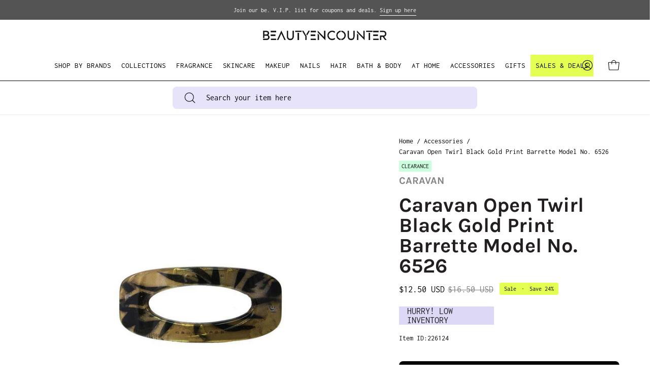

--- FILE ---
content_type: text/html; charset=utf-8
request_url: https://beautyencounter.com/products/caravan-open-twirl-black-gold-print-barrette-model-no-6526
body_size: 79254
content:
<!doctype html>
<html class="no-js no-touch" lang="en">
  <head>
    <meta charset="utf-8">
    <meta http-equiv="X-UA-Compatible" content="IE=edge">
    <meta name="viewport" content="width=device-width, height=device-height, initial-scale=1.0, minimum-scale=1.0">
    <link rel="canonical" href="https://beautyencounter.com/products/caravan-open-twirl-black-gold-print-barrette-model-no-6526">
    <link rel="preconnect" href="https://cdn.shopify.com" crossorigin>
    <link rel="preconnect" href="https://fonts.shopify.com" crossorigin>
    <link rel="preconnect" href="https://monorail-edge.shopifysvc.com" crossorigin>

    <link href="//beautyencounter.com/cdn/shop/t/7/assets/theme.css?v=52212413707004698331732239990" as="style" rel="preload">
    <link href="//beautyencounter.com/cdn/shop/t/7/assets/lazysizes.min.js?v=111431644619468174291698863019" as="script" rel="preload">
    <link href="//beautyencounter.com/cdn/shop/t/7/assets/vendor.js?v=113463091481672235871698863024" as="script" rel="preload">
    <link href="//beautyencounter.com/cdn/shop/t/7/assets/theme.js?v=164466645830094765681714541454" as="script" rel="preload">

    <link rel="preload" as="image" href="//beautyencounter.com/cdn/shop/t/7/assets/loading.svg?v=91665432863842511931698863019"><style data-shopify>:root { --loader-image-size: 150px; }:root { --loader-image-size: 320px; }html:not(.is-loading) .loading-overlay { opacity: 0; visibility: hidden; pointer-events: none; }
        .loading-overlay { position: fixed; top: 0; left: 0; z-index: 99999; width: 100vw; height: 100vh; display: flex; align-items: center; justify-content: center; background: var(--bg); transition: opacity 0.3s ease-out, visibility 0s linear 0.3s; }
        .loading-overlay .loader__image--fallback { width: 320px; height: 100%; background: var(--loader-image) no-repeat center center/contain; }
        .loader__image__holder { position: absolute; top: 0; left: 0; width: 100%; height: 100%; font-size: 0; display: flex; align-items: center; justify-content: center; animation: pulse-loading 2s infinite ease-in-out; }
        .loader__image { max-width: 150px; height: auto; object-fit: contain; }</style><script>
        const loadingAppearance = "once";
        const loaded = sessionStorage.getItem('loaded');

        if (loadingAppearance === 'once') {
          if (loaded === null) {
            sessionStorage.setItem('loaded', true);
            document.documentElement.classList.add('is-loading');
          }
        } else {
          document.documentElement.classList.add('is-loading');
        }
      </script><link rel="shortcut icon" href="//beautyencounter.com/cdn/shop/files/favicon_32x32.png?v=1698804224" type="image/png">
    <title>
      Caravan Open Twirl Black Gold Print Barrette Model No. 6526
      
      
       &ndash; beautyencounter
    </title><meta name="description" content="Caravan Open Twirl Black Gold Print Barrette: Open modern twirl barrette in gold combined with black strokes electrifies your charming hair Made with celluloid Approximately 1.5&quot; x 3.5&quot; *Details provided by Caravan"><link rel="preload" as="font" href="//beautyencounter.com/cdn/fonts/inconsolata/inconsolata_n4.8e0be9241e16b6e6311249bed21adcbee343bcd1.woff2" type="font/woff2" crossorigin><link rel="preload" as="font" href="//beautyencounter.com/cdn/fonts/karla/karla_n7.4358a847d4875593d69cfc3f8cc0b44c17b3ed03.woff2" type="font/woff2" crossorigin>

<meta property="og:site_name" content="beautyencounter">
<meta property="og:url" content="https://beautyencounter.com/products/caravan-open-twirl-black-gold-print-barrette-model-no-6526">
<meta property="og:title" content="Caravan Open Twirl Black Gold Print Barrette Model No. 6526">
<meta property="og:type" content="product">
<meta property="og:description" content="Caravan Open Twirl Black Gold Print Barrette: Open modern twirl barrette in gold combined with black strokes electrifies your charming hair Made with celluloid Approximately 1.5&quot; x 3.5&quot; *Details provided by Caravan"><meta property="og:image" content="http://beautyencounter.com/cdn/shop/files/076116065264.jpg?v=1712079027">
  <meta property="og:image:secure_url" content="https://beautyencounter.com/cdn/shop/files/076116065264.jpg?v=1712079027">
  <meta property="og:image:width" content="1000">
  <meta property="og:image:height" content="1000"><meta property="og:price:amount" content="12.50">
  <meta property="og:price:currency" content="USD"><meta name="twitter:site" content="@beautyencounter"><meta name="twitter:card" content="summary_large_image">
<meta name="twitter:title" content="Caravan Open Twirl Black Gold Print Barrette Model No. 6526">
<meta name="twitter:description" content="Caravan Open Twirl Black Gold Print Barrette: Open modern twirl barrette in gold combined with black strokes electrifies your charming hair Made with celluloid Approximately 1.5&quot; x 3.5&quot; *Details provided by Caravan"><style data-shopify>@font-face {
  font-family: Karla;
  font-weight: 700;
  font-style: normal;
  font-display: swap;
  src: url("//beautyencounter.com/cdn/fonts/karla/karla_n7.4358a847d4875593d69cfc3f8cc0b44c17b3ed03.woff2") format("woff2"),
       url("//beautyencounter.com/cdn/fonts/karla/karla_n7.96e322f6d76ce794f25fa29e55d6997c3fb656b6.woff") format("woff");
}

@font-face {
  font-family: Inconsolata;
  font-weight: 400;
  font-style: normal;
  font-display: swap;
  src: url("//beautyencounter.com/cdn/fonts/inconsolata/inconsolata_n4.8e0be9241e16b6e6311249bed21adcbee343bcd1.woff2") format("woff2"),
       url("//beautyencounter.com/cdn/fonts/inconsolata/inconsolata_n4.c913b3219f7cc7a03a6565e54733068641b83be2.woff") format("woff");
}



  @font-face {
  font-family: Karla;
  font-weight: 800;
  font-style: normal;
  font-display: swap;
  src: url("//beautyencounter.com/cdn/fonts/karla/karla_n8.b4b2fb2fd7c9e5cd3f943a09498004ad5459f5e6.woff2") format("woff2"),
       url("//beautyencounter.com/cdn/fonts/karla/karla_n8.f6a57bef4fdcaa31fffd290e403b010f69897424.woff") format("woff");
}




  @font-face {
  font-family: Karla;
  font-weight: 400;
  font-style: normal;
  font-display: swap;
  src: url("//beautyencounter.com/cdn/fonts/karla/karla_n4.40497e07df527e6a50e58fb17ef1950c72f3e32c.woff2") format("woff2"),
       url("//beautyencounter.com/cdn/fonts/karla/karla_n4.e9f6f9de321061073c6bfe03c28976ba8ce6ee18.woff") format("woff");
}




  @font-face {
  font-family: Karla;
  font-weight: 800;
  font-style: normal;
  font-display: swap;
  src: url("//beautyencounter.com/cdn/fonts/karla/karla_n8.b4b2fb2fd7c9e5cd3f943a09498004ad5459f5e6.woff2") format("woff2"),
       url("//beautyencounter.com/cdn/fonts/karla/karla_n8.f6a57bef4fdcaa31fffd290e403b010f69897424.woff") format("woff");
}




  @font-face {
  font-family: Inconsolata;
  font-weight: 200;
  font-style: normal;
  font-display: swap;
  src: url("//beautyencounter.com/cdn/fonts/inconsolata/inconsolata_n2.cdf1ee9b1904a1455c69a3a65eee2bddfd3bb39f.woff2") format("woff2"),
       url("//beautyencounter.com/cdn/fonts/inconsolata/inconsolata_n2.7dd200529096e65e1f2901a750f903743e011c53.woff") format("woff");
}




  @font-face {
  font-family: Inconsolata;
  font-weight: 500;
  font-style: normal;
  font-display: swap;
  src: url("//beautyencounter.com/cdn/fonts/inconsolata/inconsolata_n5.e75d0ad11eabfd050f75a39b047b35fb05e20ad0.woff2") format("woff2"),
       url("//beautyencounter.com/cdn/fonts/inconsolata/inconsolata_n5.9469412c1f55995166e925edb8a8bdefc03ff58c.woff") format("woff");
}






:root {--COLOR-PRIMARY-OPPOSITE: #ffffff;
  --COLOR-PRIMARY-OPPOSITE-ALPHA-20: rgba(255, 255, 255, 0.2);
  --COLOR-PRIMARY-LIGHTEN-DARKEN-ALPHA-20: rgba(26, 26, 26, 0.2);
  --COLOR-PRIMARY-LIGHTEN-DARKEN-ALPHA-30: rgba(26, 26, 26, 0.3);

  --PRIMARY-BUTTONS-COLOR-BG: #000000;
  --PRIMARY-BUTTONS-COLOR-TEXT: #ffffff;
  --PRIMARY-BUTTONS-COLOR-BORDER: #000000;

  --PRIMARY-BUTTONS-COLOR-LIGHTEN-DARKEN: #1a1a1a;

  --PRIMARY-BUTTONS-COLOR-ALPHA-05: rgba(0, 0, 0, 0.05);
  --PRIMARY-BUTTONS-COLOR-ALPHA-10: rgba(0, 0, 0, 0.1);
  --PRIMARY-BUTTONS-COLOR-ALPHA-50: rgba(0, 0, 0, 0.5);--COLOR-SECONDARY-OPPOSITE: #000000;
  --COLOR-SECONDARY-OPPOSITE-ALPHA-20: rgba(0, 0, 0, 0.2);
  --COLOR-SECONDARY-LIGHTEN-DARKEN-ALPHA-20: rgba(230, 230, 230, 0.2);
  --COLOR-SECONDARY-LIGHTEN-DARKEN-ALPHA-30: rgba(230, 230, 230, 0.3);

  --SECONDARY-BUTTONS-COLOR-BG: #ffffff;
  --SECONDARY-BUTTONS-COLOR-TEXT: #000000;
  --SECONDARY-BUTTONS-COLOR-BORDER: #ffffff;

  --SECONDARY-BUTTONS-COLOR-ALPHA-05: rgba(255, 255, 255, 0.05);
  --SECONDARY-BUTTONS-COLOR-ALPHA-10: rgba(255, 255, 255, 0.1);
  --SECONDARY-BUTTONS-COLOR-ALPHA-50: rgba(255, 255, 255, 0.5);--OUTLINE-BUTTONS-PRIMARY-BG: transparent;
  --OUTLINE-BUTTONS-PRIMARY-TEXT: #000000;
  --OUTLINE-BUTTONS-PRIMARY-BORDER: #000000;
  --OUTLINE-BUTTONS-PRIMARY-BG-HOVER: rgba(26, 26, 26, 0.2);

  --OUTLINE-BUTTONS-SECONDARY-BG: transparent;
  --OUTLINE-BUTTONS-SECONDARY-TEXT: #ffffff;
  --OUTLINE-BUTTONS-SECONDARY-BORDER: #ffffff;
  --OUTLINE-BUTTONS-SECONDARY-BG-HOVER: rgba(230, 230, 230, 0.2);

  --OUTLINE-BUTTONS-WHITE-BG: transparent;
  --OUTLINE-BUTTONS-WHITE-TEXT: #ffffff;
  --OUTLINE-BUTTONS-WHITE-BORDER: #ffffff;

  --OUTLINE-BUTTONS-BLACK-BG: transparent;
  --OUTLINE-BUTTONS-BLACK-TEXT: #000000;
  --OUTLINE-BUTTONS-BLACK-BORDER: #000000;--OUTLINE-SOLID-BUTTONS-PRIMARY-BG: #000000;
  --OUTLINE-SOLID-BUTTONS-PRIMARY-TEXT: #ffffff;
  --OUTLINE-SOLID-BUTTONS-PRIMARY-BORDER: #ffffff;
  --OUTLINE-SOLID-BUTTONS-PRIMARY-BG-HOVER: rgba(255, 255, 255, 0.2);

  --OUTLINE-SOLID-BUTTONS-SECONDARY-BG: #ffffff;
  --OUTLINE-SOLID-BUTTONS-SECONDARY-TEXT: #000000;
  --OUTLINE-SOLID-BUTTONS-SECONDARY-BORDER: #000000;
  --OUTLINE-SOLID-BUTTONS-SECONDARY-BG-HOVER: rgba(0, 0, 0, 0.2);

  --OUTLINE-SOLID-BUTTONS-WHITE-BG: #ffffff;
  --OUTLINE-SOLID-BUTTONS-WHITE-TEXT: #000000;
  --OUTLINE-SOLID-BUTTONS-WHITE-BORDER: #000000;

  --OUTLINE-SOLID-BUTTONS-BLACK-BG: #000000;
  --OUTLINE-SOLID-BUTTONS-BLACK-TEXT: #ffffff;
  --OUTLINE-SOLID-BUTTONS-BLACK-BORDER: #ffffff;--COLOR-HEADING: #000000;
  --COLOR-TEXT: #000000;
  --COLOR-TEXT-DARKEN: #000000;
  --COLOR-TEXT-LIGHTEN: #333333;
  --COLOR-TEXT-ALPHA-5: rgba(0, 0, 0, 0.05);
  --COLOR-TEXT-ALPHA-8: rgba(0, 0, 0, 0.08);
  --COLOR-TEXT-ALPHA-10: rgba(0, 0, 0, 0.1);
  --COLOR-TEXT-ALPHA-15: rgba(0, 0, 0, 0.15);
  --COLOR-TEXT-ALPHA-20: rgba(0, 0, 0, 0.2);
  --COLOR-TEXT-ALPHA-25: rgba(0, 0, 0, 0.25);
  --COLOR-TEXT-ALPHA-50: rgba(0, 0, 0, 0.5);
  --COLOR-TEXT-ALPHA-60: rgba(0, 0, 0, 0.6);
  --COLOR-TEXT-ALPHA-85: rgba(0, 0, 0, 0.85);

  --COLOR-BG: #ffffff;
  --COLOR-BG-ALPHA-25: rgba(255, 255, 255, 0.25);
  --COLOR-BG-ALPHA-35: rgba(255, 255, 255, 0.35);
  --COLOR-BG-ALPHA-60: rgba(255, 255, 255, 0.6);
  --COLOR-BG-ALPHA-65: rgba(255, 255, 255, 0.65);
  --COLOR-BG-ALPHA-85: rgba(255, 255, 255, 0.85);
  --COLOR-BG-OVERLAY: rgba(255, 255, 255, 0.75);
  --COLOR-BG-DARKEN: #e6e6e6;
  --COLOR-BG-LIGHTEN-DARKEN: #e6e6e6;
  --COLOR-BG-LIGHTEN-DARKEN-2: #cdcdcd;
  --COLOR-BG-LIGHTEN-DARKEN-3: #b3b3b3;
  --COLOR-BG-LIGHTEN-DARKEN-4: #9a9a9a;
  --COLOR-BG-LIGHTEN-DARKEN-CONTRAST: #b3b3b3;
  --COLOR-BG-LIGHTEN-DARKEN-CONTRAST-2: #999999;
  --COLOR-BG-LIGHTEN-DARKEN-CONTRAST-3: #808080;
  --COLOR-BG-LIGHTEN-DARKEN-CONTRAST-4: #666666;

  --COLOR-BG-SECONDARY: #e4ff52;
  --COLOR-BG-SECONDARY-LIGHTEN-DARKEN: #dcff1f;
  --COLOR-BG-SECONDARY-LIGHTEN-DARKEN-CONTRAST: #455200;

  --COLOR-BG-ACCENT: #e6e3fa;
  --COLOR-BG-ACCENT-LIGHTEN: #ffffff;

  --COLOR-INPUT-BG: #ffffff;

  --COLOR-ACCENT: #e4ff52;
  --COLOR-ACCENT-TEXT: #000;

  --COLOR-BORDER: #d3d3d3;
  --COLOR-BORDER-ALPHA-15: rgba(211, 211, 211, 0.15);
  --COLOR-BORDER-ALPHA-30: rgba(211, 211, 211, 0.3);
  --COLOR-BORDER-ALPHA-50: rgba(211, 211, 211, 0.5);
  --COLOR-BORDER-ALPHA-65: rgba(211, 211, 211, 0.65);
  --COLOR-BORDER-LIGHTEN-DARKEN: #868686;
  --COLOR-BORDER-HAIRLINE: #f7f7f7;

  --COLOR-SALE-BG: #6d52ff;
  --COLOR-SALE-TEXT: #ffffff;
  --COLOR-CUSTOM-BG: #e4ff52;
  --COLOR-CUSTOM-TEXT: #000000;
  --COLOR-SOLD-BG: #d3d3d3;
  --COLOR-SOLD-TEXT: #000000;
  --COLOR-SAVING-BG: #e4ff52;
  --COLOR-SAVING-TEXT: #000000;

  --COLOR-WHITE-BLACK: fff;
  --COLOR-BLACK-WHITE: #000;--COLOR-DISABLED-GREY: rgba(0, 0, 0, 0.05);
  --COLOR-DISABLED-GREY-DARKEN: rgba(0, 0, 0, 0.45);
  --COLOR-ERROR: #D02E2E;
  --COLOR-ERROR-BG: #f3cbcb;
  --COLOR-SUCCESS: #56AD6A;
  --COLOR-SUCCESS-BG: #ECFEF0;
  --COLOR-WARN: #ECBD5E;
  --COLOR-TRANSPARENT: rgba(255, 255, 255, 0);

  --COLOR-WHITE: #ffffff;
  --COLOR-WHITE-DARKEN: #f2f2f2;
  --COLOR-WHITE-ALPHA-10: rgba(255, 255, 255, 0.1);
  --COLOR-WHITE-ALPHA-20: rgba(255, 255, 255, 0.2);
  --COLOR-WHITE-ALPHA-25: rgba(255, 255, 255, 0.25);
  --COLOR-WHITE-ALPHA-50: rgba(255, 255, 255, 0.5);
  --COLOR-WHITE-ALPHA-60: rgba(255, 255, 255, 0.6);
  --COLOR-BLACK: #000000;
  --COLOR-BLACK-LIGHTEN: #1a1a1a;
  --COLOR-BLACK-ALPHA-10: rgba(0, 0, 0, 0.1);
  --COLOR-BLACK-ALPHA-20: rgba(0, 0, 0, 0.2);
  --COLOR-BLACK-ALPHA-25: rgba(0, 0, 0, 0.25);
  --COLOR-BLACK-ALPHA-50: rgba(0, 0, 0, 0.5);
  --COLOR-BLACK-ALPHA-60: rgba(0, 0, 0, 0.6);--FONT-STACK-BODY: Inconsolata, monospace;
  --FONT-STYLE-BODY: normal;
  --FONT-STYLE-BODY-ITALIC: ;
  --FONT-ADJUST-BODY: 1.0;

  --FONT-WEIGHT-BODY: 400;
  --FONT-WEIGHT-BODY-LIGHT: 200;
  --FONT-WEIGHT-BODY-MEDIUM: 700;
  --FONT-WEIGHT-BODY-BOLD: 500;

  --FONT-STACK-HEADING: Karla, sans-serif;
  --FONT-STYLE-HEADING: normal;
  --FONT-STYLE-HEADING-ITALIC: italic;
  --FONT-ADJUST-HEADING: 1.25;

  --FONT-WEIGHT-HEADING: 700;
  --FONT-WEIGHT-HEADING-LIGHT: 400;
  --FONT-WEIGHT-HEADING-MEDIUM: 800;
  --FONT-WEIGHT-HEADING-BOLD: 800;

  --FONT-STACK-NAV: Inconsolata, monospace;
  --FONT-STYLE-NAV: normal;
  --FONT-STYLE-NAV-ITALIC: ;
  --FONT-ADJUST-NAV: 0.95;

  --FONT-WEIGHT-NAV: 400;
  --FONT-WEIGHT-NAV-LIGHT: 200;
  --FONT-WEIGHT-NAV-MEDIUM: 700;
  --FONT-WEIGHT-NAV-BOLD: 500;

  --FONT-STACK-BUTTON: Inconsolata, monospace;
  --FONT-STYLE-BUTTON: normal;
  --FONT-STYLE-BUTTON-ITALIC: ;
  --FONT-ADJUST-BUTTON: 0.8;

  --FONT-WEIGHT-BUTTON: 400;
  --FONT-WEIGHT-BUTTON-MEDIUM: 700;
  --FONT-WEIGHT-BUTTON-BOLD: 500;

  --FONT-STACK-SUBHEADING: Inconsolata, monospace;
  --FONT-STYLE-SUBHEADING: normal;
  --FONT-STYLE-SUBHEADING-ITALIC: ;
  --FONT-ADJUST-SUBHEADING: 1.0;

  --FONT-WEIGHT-SUBHEADING: 400;
  --FONT-WEIGHT-SUBHEADING-LIGHT: 200;
  --FONT-WEIGHT-SUBHEADING-MEDIUM: 700;
  --FONT-WEIGHT-SUBHEADING-BOLD: 500;

  

  --LETTER-SPACING-NAV: 0.0em;
  --LETTER-SPACING-SUBHEADING: 0.0em;
  --LETTER-SPACING-BUTTON: 0.025em;

  --BUTTON-TEXT-CAPS: uppercase;
  --SUBHEADING-TEXT-CAPS: uppercase;--FONT-SIZE-INPUT: 1.0rem;--RADIUS: 8px;
  --RADIUS-SMALL: 8px;
  --RADIUS-TINY: 8px;
  --RADIUS-BADGE: 3px;
  --RADIUS-CHECKBOX: 4px;
  --RADIUS-TEXTAREA: 8px;--PRODUCT-MEDIA-PADDING-TOP: 130.0%;--BORDER-WIDTH: 1px;--STROKE-WIDTH: 12px;--SITE-WIDTH: 1440px;
  --SITE-WIDTH-NARROW: 840px;--COLOR-UPSELLS-BG: #F1EFE8;
  --COLOR-UPSELLS-TEXT: #0B0B0B;
  --COLOR-UPSELLS-TEXT-LIGHTEN: #3e3e3e;
  --COLOR-UPSELLS-DISABLED-GREY-DARKEN: rgba(11, 11, 11, 0.45);
  --UPSELLS-HEIGHT: 130px;
  --UPSELLS-IMAGE-WIDTH: 30%;--ICON-ARROW-RIGHT: url( "//beautyencounter.com/cdn/shop/t/7/assets/icon-chevron-right.svg?v=115618353204357621731698863016" );--loading-svg: url( "//beautyencounter.com/cdn/shop/t/7/assets/loading.svg?v=91665432863842511931698863019" );
  --icon-check: url( "//beautyencounter.com/cdn/shop/t/7/assets/icon-check.svg?v=175316081881880408121698863015" );
  --icon-check-swatch: url( "//beautyencounter.com/cdn/shop/t/7/assets/icon-check-swatch.svg?v=131897745589030387781698863015" );
  --icon-zoom-in: url( "//beautyencounter.com/cdn/shop/t/7/assets/icon-zoom-in.svg?v=157433013461716915331698863017" );
  --icon-zoom-out: url( "//beautyencounter.com/cdn/shop/t/7/assets/icon-zoom-out.svg?v=164909107869959372931698863018" );--collection-sticky-bar-height: 0px;
  --collection-image-padding-top: 60%;

  --drawer-width: 400px;
  --drawer-transition: transform 0.4s cubic-bezier(0.46, 0.01, 0.32, 1);--gutter: 60px;
  --gutter-mobile: 20px;
  --grid-gutter: 20px;
  --grid-gutter-mobile: 35px;--inner: 20px;
  --inner-tablet: 18px;
  --inner-mobile: 16px;--grid: repeat(3, minmax(0, 1fr));
  --grid-tablet: repeat(3, minmax(0, 1fr));
  --grid-mobile: repeat(2, minmax(0, 1fr));
  --megamenu-grid: repeat(4, minmax(0, 1fr));
  --grid-row: 1 / span 3;--scrollbar-width: 0px;--overlay: #000;
  --overlay-opacity: 1;--swatch-width: 38px;
  --swatch-height: 20px;
  --swatch-size: 32px;
  --swatch-size-mobile: 30px;

  
  --move-offset: 20px;

  
  --autoplay-speed: 2200ms;

  

    --filter-bg: 1.0;
    --product-filter-bg: 1.0;}</style><link href="//beautyencounter.com/cdn/shop/t/7/assets/theme.css?v=52212413707004698331732239990" rel="stylesheet" type="text/css" media="all" /><script
      type="text/javascript"
    >
    if (window.MSInputMethodContext && document.documentMode) {
      var scripts = document.getElementsByTagName('script')[0];
      var polyfill = document.createElement("script");
      polyfill.defer = true;
      polyfill.src = "//beautyencounter.com/cdn/shop/t/7/assets/ie11.js?v=164037955086922138091698863018";

      scripts.parentNode.insertBefore(polyfill, scripts);

      document.documentElement.classList.add('ie11');
    } else {
      document.documentElement.className = document.documentElement.className.replace('no-js', 'js');
    }

    document.addEventListener('lazyloaded', (e) => {
      const lazyImage = e.target.parentNode;
      if (lazyImage.classList.contains('lazy-image')) {
        // Wait for the fade in images animation to complete
        setTimeout(() => {
          lazyImage.style.backgroundImage = 'none';
        }, 500);
      }
    });

    let root = '/';
    if (root[root.length - 1] !== '/') {
      root = `${root}/`;
    }

    window.theme = {
      routes: {
        root: root,
        cart_url: "\/cart",
        cart_add_url: "\/cart\/add",
        cart_change_url: "\/cart\/change",
        shop_url: "https:\/\/beautyencounter.com",
        searchUrl: '/search',
        predictiveSearchUrl: '/search/suggest',
        product_recommendations_url: "\/recommendations\/products"
      },
      assets: {
        photoswipe: '//beautyencounter.com/cdn/shop/t/7/assets/photoswipe.js?v=162613001030112971491698863021',
        smoothscroll: '//beautyencounter.com/cdn/shop/t/7/assets/smoothscroll.js?v=37906625415260927261698863021',
        no_image: "//beautyencounter.com/cdn/shopifycloud/storefront/assets/no-image-2048-a2addb12_1024x.gif",
        swatches: '//beautyencounter.com/cdn/shop/t/7/assets/swatches.json?v=108341084980828767351698863022',
        base: "//beautyencounter.com/cdn/shop/t/7/assets/"
      },
      strings: {
        add_to_cart: "Add to Cart",
        cart_acceptance_error: "You must accept our terms and conditions.",
        cart_empty: "Your cart is currently empty.",
        cart_price: "Price",
        cart_quantity: "Quantity",
        cart_items_one: "{{ count }} item",
        cart_items_many: "{{ count }} items",
        cart_title: "Cart",
        cart_total: "Total",
        continue_shopping: "Continue Shopping",
        free: "Free",
        limit_error: "Sorry, looks like we don\u0026#39;t have enough of this product.",
        preorder: "Pre-Order",
        remove: "Remove",
        sale_badge_text: "Sale",
        saving_badge: "Save {{ discount }}",
        saving_up_to_badge: "Save up to {{ discount }}",
        sold_out: "Sold Out",
        subscription: "Subscription",
        unavailable: "Unavailable",
        unit_price_label: "Unit price",
        unit_price_separator: "per",
        zero_qty_error: "Quantity must be greater than 0.",
        delete_confirm: "Are you sure you wish to delete this address?",
        newsletter_product_availability: "Notify Me When It’s Available"
      },
      icons: {
        plus: '<svg aria-hidden="true" focusable="false" role="presentation" class="icon icon-toggle-plus" viewBox="0 0 192 192"><path d="M30 96h132M96 30v132" stroke="currentColor" stroke-linecap="round" stroke-linejoin="round"/></svg>',
        minus: '<svg aria-hidden="true" focusable="false" role="presentation" class="icon icon-toggle-minus" viewBox="0 0 192 192"><path d="M30 96h132" stroke="currentColor" stroke-linecap="round" stroke-linejoin="round"/></svg>',
        close: '<svg aria-hidden="true" focusable="false" role="presentation" class="icon icon-close" viewBox="0 0 192 192"><path d="M150 42 42 150M150 150 42 42" stroke="currentColor" stroke-linecap="round" stroke-linejoin="round"/></svg>'
      },
      settings: {
        animations: false,
        cartType: "drawer",
        enableAcceptTerms: true,
        enableInfinityScroll: false,
        enablePaymentButton: true,
        gridImageSize: "contain",
        gridImageAspectRatio: 1.3,
        mobileMenuBehaviour: "link",
        productGridHover: "image",
        savingBadgeType: "percentage",
        showSaleBadge: true,
        showSoldBadge: false,
        showSavingBadge: true,
        quickBuy: "quick_buy",
        suggestArticles: false,
        suggestCollections: true,
        suggestProducts: true,
        suggestPages: false,
        suggestionsResultsLimit: 10,
        currency_code_enable: true,
        hideInventoryCount: true,
        enableColorSwatchesCollection: true,
      },
      sizes: {
        mobile: 480,
        small: 768,
        large: 1024,
        widescreen: 1440
      },
      moneyFormat: "${{amount}}",
      moneyWithCurrencyFormat: "${{amount}} USD",
      subtotal: 0,
      info: {
        name: 'Palo Alto'
      },
      version: '5.3.0'
    };
    window.lazySizesConfig = window.lazySizesConfig || {};
    window.lazySizesConfig.preloadAfterLoad = true;
    window.PaloAlto = window.PaloAlto || {};
    window.slate = window.slate || {};
    window.isHeaderTransparent = false;
    window.stickyHeaderHeight = 60;
    window.lastWindowWidth = window.innerWidth || document.documentElement.clientWidth;

    if (window.performance) {
      window.performance.mark('init');
    } else {
      window.fastNetworkAndCPU = false;
    }
    </script>
    <script src="//beautyencounter.com/cdn/shop/t/7/assets/lazysizes.min.js?v=111431644619468174291698863019" async="async"></script><script src="//beautyencounter.com/cdn/shop/t/7/assets/vendor.js?v=113463091481672235871698863024" defer="defer"></script>
    <script src="//beautyencounter.com/cdn/shop/t/7/assets/theme.js?v=164466645830094765681714541454" defer="defer"></script>

    <!-- TrustBox script -->
    <script type="text/javascript" src="//widget.trustpilot.com/bootstrap/v5/tp.widget.bootstrap.min.js" async></script>
    <!-- End TrustBox script --><script>
  const boostSDAssetFileURL = "\/\/beautyencounter.com\/cdn\/shop\/t\/7\/assets\/boost_sd_assets_file_url.gif?v=1483";
  window.boostSDAssetFileURL = boostSDAssetFileURL;

  if (window.boostSDAppConfig) {
    window.boostSDAppConfig.generalSettings.custom_js_asset_url = "//beautyencounter.com/cdn/shop/t/7/assets/boost-sd-custom.js?v=103496003856911752251723797023";
    window.boostSDAppConfig.generalSettings.custom_css_asset_url = "//beautyencounter.com/cdn/shop/t/7/assets/boost-sd-custom.css?v=58171294025029499061732239623";
  }

  
</script>

    <script>window.performance && window.performance.mark && window.performance.mark('shopify.content_for_header.start');</script><meta name="google-site-verification" content="hJM4QhKKYVAuXELE1GKyDxnLWOrjFHGolh2zaQZf8W4">
<meta id="shopify-digital-wallet" name="shopify-digital-wallet" content="/79721955616/digital_wallets/dialog">
<meta name="shopify-checkout-api-token" content="cc82f61a2fabbaa72e36773e359b5ad2">
<meta id="in-context-paypal-metadata" data-shop-id="79721955616" data-venmo-supported="false" data-environment="production" data-locale="en_US" data-paypal-v4="true" data-currency="USD">
<link rel="alternate" type="application/json+oembed" href="https://beautyencounter.com/products/caravan-open-twirl-black-gold-print-barrette-model-no-6526.oembed">
<script async="async" src="/checkouts/internal/preloads.js?locale=en-US"></script>
<link rel="preconnect" href="https://shop.app" crossorigin="anonymous">
<script async="async" src="https://shop.app/checkouts/internal/preloads.js?locale=en-US&shop_id=79721955616" crossorigin="anonymous"></script>
<script id="apple-pay-shop-capabilities" type="application/json">{"shopId":79721955616,"countryCode":"US","currencyCode":"USD","merchantCapabilities":["supports3DS"],"merchantId":"gid:\/\/shopify\/Shop\/79721955616","merchantName":"beautyencounter","requiredBillingContactFields":["postalAddress","email"],"requiredShippingContactFields":["postalAddress","email"],"shippingType":"shipping","supportedNetworks":["visa","masterCard","amex","discover","elo","jcb"],"total":{"type":"pending","label":"beautyencounter","amount":"1.00"},"shopifyPaymentsEnabled":true,"supportsSubscriptions":true}</script>
<script id="shopify-features" type="application/json">{"accessToken":"cc82f61a2fabbaa72e36773e359b5ad2","betas":["rich-media-storefront-analytics"],"domain":"beautyencounter.com","predictiveSearch":true,"shopId":79721955616,"locale":"en"}</script>
<script>var Shopify = Shopify || {};
Shopify.shop = "27515b-2.myshopify.com";
Shopify.locale = "en";
Shopify.currency = {"active":"USD","rate":"1.0"};
Shopify.country = "US";
Shopify.theme = {"name":"SWITCH - Palo Alto with LIVE THEME","id":162180956448,"schema_name":"Palo Alto","schema_version":"5.3.0","theme_store_id":777,"role":"main"};
Shopify.theme.handle = "null";
Shopify.theme.style = {"id":null,"handle":null};
Shopify.cdnHost = "beautyencounter.com/cdn";
Shopify.routes = Shopify.routes || {};
Shopify.routes.root = "/";</script>
<script type="module">!function(o){(o.Shopify=o.Shopify||{}).modules=!0}(window);</script>
<script>!function(o){function n(){var o=[];function n(){o.push(Array.prototype.slice.apply(arguments))}return n.q=o,n}var t=o.Shopify=o.Shopify||{};t.loadFeatures=n(),t.autoloadFeatures=n()}(window);</script>
<script>
  window.ShopifyPay = window.ShopifyPay || {};
  window.ShopifyPay.apiHost = "shop.app\/pay";
  window.ShopifyPay.redirectState = null;
</script>
<script id="shop-js-analytics" type="application/json">{"pageType":"product"}</script>
<script defer="defer" async type="module" src="//beautyencounter.com/cdn/shopifycloud/shop-js/modules/v2/client.init-shop-cart-sync_BdyHc3Nr.en.esm.js"></script>
<script defer="defer" async type="module" src="//beautyencounter.com/cdn/shopifycloud/shop-js/modules/v2/chunk.common_Daul8nwZ.esm.js"></script>
<script type="module">
  await import("//beautyencounter.com/cdn/shopifycloud/shop-js/modules/v2/client.init-shop-cart-sync_BdyHc3Nr.en.esm.js");
await import("//beautyencounter.com/cdn/shopifycloud/shop-js/modules/v2/chunk.common_Daul8nwZ.esm.js");

  window.Shopify.SignInWithShop?.initShopCartSync?.({"fedCMEnabled":true,"windoidEnabled":true});

</script>
<script defer="defer" async type="module" src="//beautyencounter.com/cdn/shopifycloud/shop-js/modules/v2/client.payment-terms_MV4M3zvL.en.esm.js"></script>
<script defer="defer" async type="module" src="//beautyencounter.com/cdn/shopifycloud/shop-js/modules/v2/chunk.common_Daul8nwZ.esm.js"></script>
<script defer="defer" async type="module" src="//beautyencounter.com/cdn/shopifycloud/shop-js/modules/v2/chunk.modal_CQq8HTM6.esm.js"></script>
<script type="module">
  await import("//beautyencounter.com/cdn/shopifycloud/shop-js/modules/v2/client.payment-terms_MV4M3zvL.en.esm.js");
await import("//beautyencounter.com/cdn/shopifycloud/shop-js/modules/v2/chunk.common_Daul8nwZ.esm.js");
await import("//beautyencounter.com/cdn/shopifycloud/shop-js/modules/v2/chunk.modal_CQq8HTM6.esm.js");

  
</script>
<script>
  window.Shopify = window.Shopify || {};
  if (!window.Shopify.featureAssets) window.Shopify.featureAssets = {};
  window.Shopify.featureAssets['shop-js'] = {"shop-cart-sync":["modules/v2/client.shop-cart-sync_QYOiDySF.en.esm.js","modules/v2/chunk.common_Daul8nwZ.esm.js"],"init-fed-cm":["modules/v2/client.init-fed-cm_DchLp9rc.en.esm.js","modules/v2/chunk.common_Daul8nwZ.esm.js"],"shop-button":["modules/v2/client.shop-button_OV7bAJc5.en.esm.js","modules/v2/chunk.common_Daul8nwZ.esm.js"],"init-windoid":["modules/v2/client.init-windoid_DwxFKQ8e.en.esm.js","modules/v2/chunk.common_Daul8nwZ.esm.js"],"shop-cash-offers":["modules/v2/client.shop-cash-offers_DWtL6Bq3.en.esm.js","modules/v2/chunk.common_Daul8nwZ.esm.js","modules/v2/chunk.modal_CQq8HTM6.esm.js"],"shop-toast-manager":["modules/v2/client.shop-toast-manager_CX9r1SjA.en.esm.js","modules/v2/chunk.common_Daul8nwZ.esm.js"],"init-shop-email-lookup-coordinator":["modules/v2/client.init-shop-email-lookup-coordinator_UhKnw74l.en.esm.js","modules/v2/chunk.common_Daul8nwZ.esm.js"],"pay-button":["modules/v2/client.pay-button_DzxNnLDY.en.esm.js","modules/v2/chunk.common_Daul8nwZ.esm.js"],"avatar":["modules/v2/client.avatar_BTnouDA3.en.esm.js"],"init-shop-cart-sync":["modules/v2/client.init-shop-cart-sync_BdyHc3Nr.en.esm.js","modules/v2/chunk.common_Daul8nwZ.esm.js"],"shop-login-button":["modules/v2/client.shop-login-button_D8B466_1.en.esm.js","modules/v2/chunk.common_Daul8nwZ.esm.js","modules/v2/chunk.modal_CQq8HTM6.esm.js"],"init-customer-accounts-sign-up":["modules/v2/client.init-customer-accounts-sign-up_C8fpPm4i.en.esm.js","modules/v2/client.shop-login-button_D8B466_1.en.esm.js","modules/v2/chunk.common_Daul8nwZ.esm.js","modules/v2/chunk.modal_CQq8HTM6.esm.js"],"init-shop-for-new-customer-accounts":["modules/v2/client.init-shop-for-new-customer-accounts_CVTO0Ztu.en.esm.js","modules/v2/client.shop-login-button_D8B466_1.en.esm.js","modules/v2/chunk.common_Daul8nwZ.esm.js","modules/v2/chunk.modal_CQq8HTM6.esm.js"],"init-customer-accounts":["modules/v2/client.init-customer-accounts_dRgKMfrE.en.esm.js","modules/v2/client.shop-login-button_D8B466_1.en.esm.js","modules/v2/chunk.common_Daul8nwZ.esm.js","modules/v2/chunk.modal_CQq8HTM6.esm.js"],"shop-follow-button":["modules/v2/client.shop-follow-button_CkZpjEct.en.esm.js","modules/v2/chunk.common_Daul8nwZ.esm.js","modules/v2/chunk.modal_CQq8HTM6.esm.js"],"lead-capture":["modules/v2/client.lead-capture_BntHBhfp.en.esm.js","modules/v2/chunk.common_Daul8nwZ.esm.js","modules/v2/chunk.modal_CQq8HTM6.esm.js"],"checkout-modal":["modules/v2/client.checkout-modal_CfxcYbTm.en.esm.js","modules/v2/chunk.common_Daul8nwZ.esm.js","modules/v2/chunk.modal_CQq8HTM6.esm.js"],"shop-login":["modules/v2/client.shop-login_Da4GZ2H6.en.esm.js","modules/v2/chunk.common_Daul8nwZ.esm.js","modules/v2/chunk.modal_CQq8HTM6.esm.js"],"payment-terms":["modules/v2/client.payment-terms_MV4M3zvL.en.esm.js","modules/v2/chunk.common_Daul8nwZ.esm.js","modules/v2/chunk.modal_CQq8HTM6.esm.js"]};
</script>
<script>(function() {
  var isLoaded = false;
  function asyncLoad() {
    if (isLoaded) return;
    isLoaded = true;
    var urls = ["https:\/\/ecommplugins-scripts.trustpilot.com\/v2.1\/js\/header.min.js?settings=eyJrZXkiOiJEYkhxRWtUdmd2TE93OTBuIiwicyI6InNrdSJ9\u0026v=2.5\u0026shop=27515b-2.myshopify.com","https:\/\/ecommplugins-trustboxsettings.trustpilot.com\/27515b-2.myshopify.com.js?settings=1713845108357\u0026shop=27515b-2.myshopify.com","https:\/\/widget.trustpilot.com\/bootstrap\/v5\/tp.widget.sync.bootstrap.min.js?shop=27515b-2.myshopify.com"];
    for (var i = 0; i < urls.length; i++) {
      var s = document.createElement('script');
      s.type = 'text/javascript';
      s.async = true;
      s.src = urls[i];
      var x = document.getElementsByTagName('script')[0];
      x.parentNode.insertBefore(s, x);
    }
  };
  if(window.attachEvent) {
    window.attachEvent('onload', asyncLoad);
  } else {
    window.addEventListener('load', asyncLoad, false);
  }
})();</script>
<script id="__st">var __st={"a":79721955616,"offset":-28800,"reqid":"e48ac70c-3548-442d-8fac-2cf34fb5bd45-1768999496","pageurl":"beautyencounter.com\/products\/caravan-open-twirl-black-gold-print-barrette-model-no-6526","u":"4f360890b5b4","p":"product","rtyp":"product","rid":9150839423264};</script>
<script>window.ShopifyPaypalV4VisibilityTracking = true;</script>
<script id="captcha-bootstrap">!function(){'use strict';const t='contact',e='account',n='new_comment',o=[[t,t],['blogs',n],['comments',n],[t,'customer']],c=[[e,'customer_login'],[e,'guest_login'],[e,'recover_customer_password'],[e,'create_customer']],r=t=>t.map((([t,e])=>`form[action*='/${t}']:not([data-nocaptcha='true']) input[name='form_type'][value='${e}']`)).join(','),a=t=>()=>t?[...document.querySelectorAll(t)].map((t=>t.form)):[];function s(){const t=[...o],e=r(t);return a(e)}const i='password',u='form_key',d=['recaptcha-v3-token','g-recaptcha-response','h-captcha-response',i],f=()=>{try{return window.sessionStorage}catch{return}},m='__shopify_v',_=t=>t.elements[u];function p(t,e,n=!1){try{const o=window.sessionStorage,c=JSON.parse(o.getItem(e)),{data:r}=function(t){const{data:e,action:n}=t;return t[m]||n?{data:e,action:n}:{data:t,action:n}}(c);for(const[e,n]of Object.entries(r))t.elements[e]&&(t.elements[e].value=n);n&&o.removeItem(e)}catch(o){console.error('form repopulation failed',{error:o})}}const l='form_type',E='cptcha';function T(t){t.dataset[E]=!0}const w=window,h=w.document,L='Shopify',v='ce_forms',y='captcha';let A=!1;((t,e)=>{const n=(g='f06e6c50-85a8-45c8-87d0-21a2b65856fe',I='https://cdn.shopify.com/shopifycloud/storefront-forms-hcaptcha/ce_storefront_forms_captcha_hcaptcha.v1.5.2.iife.js',D={infoText:'Protected by hCaptcha',privacyText:'Privacy',termsText:'Terms'},(t,e,n)=>{const o=w[L][v],c=o.bindForm;if(c)return c(t,g,e,D).then(n);var r;o.q.push([[t,g,e,D],n]),r=I,A||(h.body.append(Object.assign(h.createElement('script'),{id:'captcha-provider',async:!0,src:r})),A=!0)});var g,I,D;w[L]=w[L]||{},w[L][v]=w[L][v]||{},w[L][v].q=[],w[L][y]=w[L][y]||{},w[L][y].protect=function(t,e){n(t,void 0,e),T(t)},Object.freeze(w[L][y]),function(t,e,n,w,h,L){const[v,y,A,g]=function(t,e,n){const i=e?o:[],u=t?c:[],d=[...i,...u],f=r(d),m=r(i),_=r(d.filter((([t,e])=>n.includes(e))));return[a(f),a(m),a(_),s()]}(w,h,L),I=t=>{const e=t.target;return e instanceof HTMLFormElement?e:e&&e.form},D=t=>v().includes(t);t.addEventListener('submit',(t=>{const e=I(t);if(!e)return;const n=D(e)&&!e.dataset.hcaptchaBound&&!e.dataset.recaptchaBound,o=_(e),c=g().includes(e)&&(!o||!o.value);(n||c)&&t.preventDefault(),c&&!n&&(function(t){try{if(!f())return;!function(t){const e=f();if(!e)return;const n=_(t);if(!n)return;const o=n.value;o&&e.removeItem(o)}(t);const e=Array.from(Array(32),(()=>Math.random().toString(36)[2])).join('');!function(t,e){_(t)||t.append(Object.assign(document.createElement('input'),{type:'hidden',name:u})),t.elements[u].value=e}(t,e),function(t,e){const n=f();if(!n)return;const o=[...t.querySelectorAll(`input[type='${i}']`)].map((({name:t})=>t)),c=[...d,...o],r={};for(const[a,s]of new FormData(t).entries())c.includes(a)||(r[a]=s);n.setItem(e,JSON.stringify({[m]:1,action:t.action,data:r}))}(t,e)}catch(e){console.error('failed to persist form',e)}}(e),e.submit())}));const S=(t,e)=>{t&&!t.dataset[E]&&(n(t,e.some((e=>e===t))),T(t))};for(const o of['focusin','change'])t.addEventListener(o,(t=>{const e=I(t);D(e)&&S(e,y())}));const B=e.get('form_key'),M=e.get(l),P=B&&M;t.addEventListener('DOMContentLoaded',(()=>{const t=y();if(P)for(const e of t)e.elements[l].value===M&&p(e,B);[...new Set([...A(),...v().filter((t=>'true'===t.dataset.shopifyCaptcha))])].forEach((e=>S(e,t)))}))}(h,new URLSearchParams(w.location.search),n,t,e,['guest_login'])})(!0,!0)}();</script>
<script integrity="sha256-4kQ18oKyAcykRKYeNunJcIwy7WH5gtpwJnB7kiuLZ1E=" data-source-attribution="shopify.loadfeatures" defer="defer" src="//beautyencounter.com/cdn/shopifycloud/storefront/assets/storefront/load_feature-a0a9edcb.js" crossorigin="anonymous"></script>
<script crossorigin="anonymous" defer="defer" src="//beautyencounter.com/cdn/shopifycloud/storefront/assets/shopify_pay/storefront-65b4c6d7.js?v=20250812"></script>
<script data-source-attribution="shopify.dynamic_checkout.dynamic.init">var Shopify=Shopify||{};Shopify.PaymentButton=Shopify.PaymentButton||{isStorefrontPortableWallets:!0,init:function(){window.Shopify.PaymentButton.init=function(){};var t=document.createElement("script");t.src="https://beautyencounter.com/cdn/shopifycloud/portable-wallets/latest/portable-wallets.en.js",t.type="module",document.head.appendChild(t)}};
</script>
<script data-source-attribution="shopify.dynamic_checkout.buyer_consent">
  function portableWalletsHideBuyerConsent(e){var t=document.getElementById("shopify-buyer-consent"),n=document.getElementById("shopify-subscription-policy-button");t&&n&&(t.classList.add("hidden"),t.setAttribute("aria-hidden","true"),n.removeEventListener("click",e))}function portableWalletsShowBuyerConsent(e){var t=document.getElementById("shopify-buyer-consent"),n=document.getElementById("shopify-subscription-policy-button");t&&n&&(t.classList.remove("hidden"),t.removeAttribute("aria-hidden"),n.addEventListener("click",e))}window.Shopify?.PaymentButton&&(window.Shopify.PaymentButton.hideBuyerConsent=portableWalletsHideBuyerConsent,window.Shopify.PaymentButton.showBuyerConsent=portableWalletsShowBuyerConsent);
</script>
<script data-source-attribution="shopify.dynamic_checkout.cart.bootstrap">document.addEventListener("DOMContentLoaded",(function(){function t(){return document.querySelector("shopify-accelerated-checkout-cart, shopify-accelerated-checkout")}if(t())Shopify.PaymentButton.init();else{new MutationObserver((function(e,n){t()&&(Shopify.PaymentButton.init(),n.disconnect())})).observe(document.body,{childList:!0,subtree:!0})}}));
</script>
<script id='scb4127' type='text/javascript' async='' src='https://beautyencounter.com/cdn/shopifycloud/privacy-banner/storefront-banner.js'></script><link id="shopify-accelerated-checkout-styles" rel="stylesheet" media="screen" href="https://beautyencounter.com/cdn/shopifycloud/portable-wallets/latest/accelerated-checkout-backwards-compat.css" crossorigin="anonymous">
<style id="shopify-accelerated-checkout-cart">
        #shopify-buyer-consent {
  margin-top: 1em;
  display: inline-block;
  width: 100%;
}

#shopify-buyer-consent.hidden {
  display: none;
}

#shopify-subscription-policy-button {
  background: none;
  border: none;
  padding: 0;
  text-decoration: underline;
  font-size: inherit;
  cursor: pointer;
}

#shopify-subscription-policy-button::before {
  box-shadow: none;
}

      </style>

<script>window.performance && window.performance.mark && window.performance.mark('shopify.content_for_header.end');</script>
    <!-- BEGIN MerchantWidget Code -->
    <script
      id="merchantWidgetScript"
      src="https://www.gstatic.com/shopping/merchant/merchantwidget.js"
      defer
    ></script>
    <script type="text/javascript">
         merchantWidgetScript.addEventListener('load', function () {
         merchantwidget.start({position: 'CENTER_BOTTOM'});
      });
    </script>
    <!-- END MerchantWidget Code -->
    <meta name="google-site-verification" content="yv-1_qVvEB5DYy3bBN8Bt-ygw5b13De3JFfPbuXHjkY" />
  <!-- BEGIN app block: shopify://apps/judge-me-reviews/blocks/judgeme_core/61ccd3b1-a9f2-4160-9fe9-4fec8413e5d8 --><!-- Start of Judge.me Core -->






<link rel="dns-prefetch" href="https://cdnwidget.judge.me">
<link rel="dns-prefetch" href="https://cdn.judge.me">
<link rel="dns-prefetch" href="https://cdn1.judge.me">
<link rel="dns-prefetch" href="https://api.judge.me">

<script data-cfasync='false' class='jdgm-settings-script'>window.jdgmSettings={"pagination":5,"disable_web_reviews":false,"badge_no_review_text":"No reviews","badge_n_reviews_text":"{{ n }} review/reviews","hide_badge_preview_if_no_reviews":true,"badge_hide_text":false,"enforce_center_preview_badge":false,"widget_title":"Customer Reviews","widget_open_form_text":"Write a review","widget_close_form_text":"Cancel review","widget_refresh_page_text":"Refresh page","widget_summary_text":"Based on {{ number_of_reviews }} review/reviews","widget_no_review_text":"Be the first to write a review","widget_name_field_text":"Display name","widget_verified_name_field_text":"Verified Name (public)","widget_name_placeholder_text":"Display name","widget_required_field_error_text":"This field is required.","widget_email_field_text":"Email address","widget_verified_email_field_text":"Verified Email (private, can not be edited)","widget_email_placeholder_text":"Your email address","widget_email_field_error_text":"Please enter a valid email address.","widget_rating_field_text":"Rating","widget_review_title_field_text":"Review Title","widget_review_title_placeholder_text":"Give your review a title","widget_review_body_field_text":"Review content","widget_review_body_placeholder_text":"Start writing here...","widget_pictures_field_text":"Picture/Video (optional)","widget_submit_review_text":"Submit Review","widget_submit_verified_review_text":"Submit Verified Review","widget_submit_success_msg_with_auto_publish":"Thank you! Please refresh the page in a few moments to see your review. You can remove or edit your review by logging into \u003ca href='https://judge.me/login' target='_blank' rel='nofollow noopener'\u003eJudge.me\u003c/a\u003e","widget_submit_success_msg_no_auto_publish":"Thank you! Your review will be published as soon as it is approved by the shop admin. You can remove or edit your review by logging into \u003ca href='https://judge.me/login' target='_blank' rel='nofollow noopener'\u003eJudge.me\u003c/a\u003e","widget_show_default_reviews_out_of_total_text":"Showing {{ n_reviews_shown }} out of {{ n_reviews }} reviews.","widget_show_all_link_text":"Show all","widget_show_less_link_text":"Show less","widget_author_said_text":"{{ reviewer_name }} said:","widget_days_text":"{{ n }} days ago","widget_weeks_text":"{{ n }} week/weeks ago","widget_months_text":"{{ n }} month/months ago","widget_years_text":"{{ n }} year/years ago","widget_yesterday_text":"Yesterday","widget_today_text":"Today","widget_replied_text":"\u003e\u003e {{ shop_name }} replied:","widget_read_more_text":"Read more","widget_reviewer_name_as_initial":"","widget_rating_filter_color":"#fbcd0a","widget_rating_filter_see_all_text":"See all reviews","widget_sorting_most_recent_text":"Most Recent","widget_sorting_highest_rating_text":"Highest Rating","widget_sorting_lowest_rating_text":"Lowest Rating","widget_sorting_with_pictures_text":"Only Pictures","widget_sorting_most_helpful_text":"Most Helpful","widget_open_question_form_text":"Ask a question","widget_reviews_subtab_text":"Reviews","widget_questions_subtab_text":"Questions","widget_question_label_text":"Question","widget_answer_label_text":"Answer","widget_question_placeholder_text":"Write your question here","widget_submit_question_text":"Submit Question","widget_question_submit_success_text":"Thank you for your question! We will notify you once it gets answered.","verified_badge_text":"Verified","verified_badge_bg_color":"","verified_badge_text_color":"","verified_badge_placement":"left-of-reviewer-name","widget_review_max_height":"","widget_hide_border":false,"widget_social_share":false,"widget_thumb":false,"widget_review_location_show":false,"widget_location_format":"","all_reviews_include_out_of_store_products":true,"all_reviews_out_of_store_text":"(out of store)","all_reviews_pagination":100,"all_reviews_product_name_prefix_text":"about","enable_review_pictures":true,"enable_question_anwser":false,"widget_theme":"default","review_date_format":"mm/dd/yyyy","default_sort_method":"most-recent","widget_product_reviews_subtab_text":"Product Reviews","widget_shop_reviews_subtab_text":"Shop Reviews","widget_other_products_reviews_text":"Reviews for other products","widget_store_reviews_subtab_text":"Store reviews","widget_no_store_reviews_text":"This store hasn't received any reviews yet","widget_web_restriction_product_reviews_text":"This product hasn't received any reviews yet","widget_no_items_text":"No items found","widget_show_more_text":"Show more","widget_write_a_store_review_text":"Write a Store Review","widget_other_languages_heading":"Reviews in Other Languages","widget_translate_review_text":"Translate review to {{ language }}","widget_translating_review_text":"Translating...","widget_show_original_translation_text":"Show original ({{ language }})","widget_translate_review_failed_text":"Review couldn't be translated.","widget_translate_review_retry_text":"Retry","widget_translate_review_try_again_later_text":"Try again later","show_product_url_for_grouped_product":false,"widget_sorting_pictures_first_text":"Pictures First","show_pictures_on_all_rev_page_mobile":false,"show_pictures_on_all_rev_page_desktop":false,"floating_tab_hide_mobile_install_preference":false,"floating_tab_button_name":"★ Reviews","floating_tab_title":"Let customers speak for us","floating_tab_button_color":"","floating_tab_button_background_color":"","floating_tab_url":"","floating_tab_url_enabled":false,"floating_tab_tab_style":"text","all_reviews_text_badge_text":"Customers rate us {{ shop.metafields.judgeme.all_reviews_rating | round: 1 }}/5 based on {{ shop.metafields.judgeme.all_reviews_count }} reviews.","all_reviews_text_badge_text_branded_style":"{{ shop.metafields.judgeme.all_reviews_rating | round: 1 }} out of 5 stars based on {{ shop.metafields.judgeme.all_reviews_count }} reviews","is_all_reviews_text_badge_a_link":false,"show_stars_for_all_reviews_text_badge":false,"all_reviews_text_badge_url":"","all_reviews_text_style":"branded","all_reviews_text_color_style":"judgeme_brand_color","all_reviews_text_color":"#108474","all_reviews_text_show_jm_brand":true,"featured_carousel_show_header":true,"featured_carousel_title":"Let customers speak for us","testimonials_carousel_title":"Customers are saying","videos_carousel_title":"Real customer stories","cards_carousel_title":"Customers are saying","featured_carousel_count_text":"from {{ n }} reviews","featured_carousel_add_link_to_all_reviews_page":false,"featured_carousel_url":"","featured_carousel_show_images":true,"featured_carousel_autoslide_interval":5,"featured_carousel_arrows_on_the_sides":true,"featured_carousel_height":250,"featured_carousel_width":80,"featured_carousel_image_size":0,"featured_carousel_image_height":250,"featured_carousel_arrow_color":"#eeeeee","verified_count_badge_style":"branded","verified_count_badge_orientation":"horizontal","verified_count_badge_color_style":"judgeme_brand_color","verified_count_badge_color":"#108474","is_verified_count_badge_a_link":false,"verified_count_badge_url":"","verified_count_badge_show_jm_brand":true,"widget_rating_preset_default":5,"widget_first_sub_tab":"product-reviews","widget_show_histogram":true,"widget_histogram_use_custom_color":false,"widget_pagination_use_custom_color":false,"widget_star_use_custom_color":false,"widget_verified_badge_use_custom_color":false,"widget_write_review_use_custom_color":false,"picture_reminder_submit_button":"Upload Pictures","enable_review_videos":false,"mute_video_by_default":false,"widget_sorting_videos_first_text":"Videos First","widget_review_pending_text":"Pending","featured_carousel_items_for_large_screen":3,"social_share_options_order":"Facebook,Twitter","remove_microdata_snippet":true,"disable_json_ld":false,"enable_json_ld_products":false,"preview_badge_show_question_text":false,"preview_badge_no_question_text":"No questions","preview_badge_n_question_text":"{{ number_of_questions }} question/questions","qa_badge_show_icon":false,"qa_badge_position":"same-row","remove_judgeme_branding":false,"widget_add_search_bar":false,"widget_search_bar_placeholder":"Search","widget_sorting_verified_only_text":"Verified only","featured_carousel_theme":"vertical","featured_carousel_show_rating":true,"featured_carousel_show_title":true,"featured_carousel_show_body":true,"featured_carousel_show_date":false,"featured_carousel_show_reviewer":true,"featured_carousel_show_product":false,"featured_carousel_header_background_color":"#108474","featured_carousel_header_text_color":"#ffffff","featured_carousel_name_product_separator":"reviewed","featured_carousel_full_star_background":"#108474","featured_carousel_empty_star_background":"#dadada","featured_carousel_vertical_theme_background":"#f9fafb","featured_carousel_verified_badge_enable":false,"featured_carousel_verified_badge_color":"#108474","featured_carousel_border_style":"round","featured_carousel_review_line_length_limit":3,"featured_carousel_more_reviews_button_text":"Read more reviews","featured_carousel_view_product_button_text":"View product","all_reviews_page_load_reviews_on":"scroll","all_reviews_page_load_more_text":"Load More Reviews","disable_fb_tab_reviews":false,"enable_ajax_cdn_cache":false,"widget_advanced_speed_features":5,"widget_public_name_text":"displayed publicly like","default_reviewer_name":"John Smith","default_reviewer_name_has_non_latin":true,"widget_reviewer_anonymous":"Anonymous","medals_widget_title":"Judge.me Review Medals","medals_widget_background_color":"#f9fafb","medals_widget_position":"footer_all_pages","medals_widget_border_color":"#f9fafb","medals_widget_verified_text_position":"left","medals_widget_use_monochromatic_version":false,"medals_widget_elements_color":"#108474","show_reviewer_avatar":true,"widget_invalid_yt_video_url_error_text":"Not a YouTube video URL","widget_max_length_field_error_text":"Please enter no more than {0} characters.","widget_show_country_flag":false,"widget_show_collected_via_shop_app":true,"widget_verified_by_shop_badge_style":"light","widget_verified_by_shop_text":"Verified by Shop","widget_show_photo_gallery":false,"widget_load_with_code_splitting":true,"widget_ugc_install_preference":false,"widget_ugc_title":"Made by us, Shared by you","widget_ugc_subtitle":"Tag us to see your picture featured in our page","widget_ugc_arrows_color":"#ffffff","widget_ugc_primary_button_text":"Buy Now","widget_ugc_primary_button_background_color":"#108474","widget_ugc_primary_button_text_color":"#ffffff","widget_ugc_primary_button_border_width":"0","widget_ugc_primary_button_border_style":"none","widget_ugc_primary_button_border_color":"#108474","widget_ugc_primary_button_border_radius":"25","widget_ugc_secondary_button_text":"Load More","widget_ugc_secondary_button_background_color":"#ffffff","widget_ugc_secondary_button_text_color":"#108474","widget_ugc_secondary_button_border_width":"2","widget_ugc_secondary_button_border_style":"solid","widget_ugc_secondary_button_border_color":"#108474","widget_ugc_secondary_button_border_radius":"25","widget_ugc_reviews_button_text":"View Reviews","widget_ugc_reviews_button_background_color":"#ffffff","widget_ugc_reviews_button_text_color":"#108474","widget_ugc_reviews_button_border_width":"2","widget_ugc_reviews_button_border_style":"solid","widget_ugc_reviews_button_border_color":"#108474","widget_ugc_reviews_button_border_radius":"25","widget_ugc_reviews_button_link_to":"judgeme-reviews-page","widget_ugc_show_post_date":true,"widget_ugc_max_width":"800","widget_rating_metafield_value_type":true,"widget_primary_color":"#E8B21B","widget_enable_secondary_color":false,"widget_secondary_color":"#edf5f5","widget_summary_average_rating_text":"{{ average_rating }} out of 5","widget_media_grid_title":"Customer photos \u0026 videos","widget_media_grid_see_more_text":"See more","widget_round_style":false,"widget_show_product_medals":true,"widget_verified_by_judgeme_text":"Verified by Judge.me","widget_show_store_medals":true,"widget_verified_by_judgeme_text_in_store_medals":"Verified by Judge.me","widget_media_field_exceed_quantity_message":"Sorry, we can only accept {{ max_media }} for one review.","widget_media_field_exceed_limit_message":"{{ file_name }} is too large, please select a {{ media_type }} less than {{ size_limit }}MB.","widget_review_submitted_text":"Review Submitted!","widget_question_submitted_text":"Question Submitted!","widget_close_form_text_question":"Cancel","widget_write_your_answer_here_text":"Write your answer here","widget_enabled_branded_link":true,"widget_show_collected_by_judgeme":true,"widget_reviewer_name_color":"","widget_write_review_text_color":"","widget_write_review_bg_color":"","widget_collected_by_judgeme_text":"collected by Judge.me","widget_pagination_type":"standard","widget_load_more_text":"Load More","widget_load_more_color":"#108474","widget_full_review_text":"Full Review","widget_read_more_reviews_text":"Read More Reviews","widget_read_questions_text":"Read Questions","widget_questions_and_answers_text":"Questions \u0026 Answers","widget_verified_by_text":"Verified by","widget_verified_text":"Verified","widget_number_of_reviews_text":"{{ number_of_reviews }} reviews","widget_back_button_text":"Back","widget_next_button_text":"Next","widget_custom_forms_filter_button":"Filters","custom_forms_style":"horizontal","widget_show_review_information":false,"how_reviews_are_collected":"How reviews are collected?","widget_show_review_keywords":false,"widget_gdpr_statement":"How we use your data: We'll only contact you about the review you left, and only if necessary. By submitting your review, you agree to Judge.me's \u003ca href='https://judge.me/terms' target='_blank' rel='nofollow noopener'\u003eterms\u003c/a\u003e, \u003ca href='https://judge.me/privacy' target='_blank' rel='nofollow noopener'\u003eprivacy\u003c/a\u003e and \u003ca href='https://judge.me/content-policy' target='_blank' rel='nofollow noopener'\u003econtent\u003c/a\u003e policies.","widget_multilingual_sorting_enabled":false,"widget_translate_review_content_enabled":false,"widget_translate_review_content_method":"manual","popup_widget_review_selection":"automatically_with_pictures","popup_widget_round_border_style":true,"popup_widget_show_title":true,"popup_widget_show_body":true,"popup_widget_show_reviewer":false,"popup_widget_show_product":true,"popup_widget_show_pictures":true,"popup_widget_use_review_picture":true,"popup_widget_show_on_home_page":true,"popup_widget_show_on_product_page":true,"popup_widget_show_on_collection_page":true,"popup_widget_show_on_cart_page":true,"popup_widget_position":"bottom_left","popup_widget_first_review_delay":5,"popup_widget_duration":5,"popup_widget_interval":5,"popup_widget_review_count":5,"popup_widget_hide_on_mobile":true,"review_snippet_widget_round_border_style":true,"review_snippet_widget_card_color":"#FFFFFF","review_snippet_widget_slider_arrows_background_color":"#FFFFFF","review_snippet_widget_slider_arrows_color":"#000000","review_snippet_widget_star_color":"#108474","show_product_variant":false,"all_reviews_product_variant_label_text":"Variant: ","widget_show_verified_branding":false,"widget_ai_summary_title":"Customers say","widget_ai_summary_disclaimer":"AI-powered review summary based on recent customer reviews","widget_show_ai_summary":false,"widget_show_ai_summary_bg":false,"widget_show_review_title_input":true,"redirect_reviewers_invited_via_email":"review_widget","request_store_review_after_product_review":false,"request_review_other_products_in_order":false,"review_form_color_scheme":"default","review_form_corner_style":"square","review_form_star_color":{},"review_form_text_color":"#333333","review_form_background_color":"#ffffff","review_form_field_background_color":"#fafafa","review_form_button_color":{},"review_form_button_text_color":"#ffffff","review_form_modal_overlay_color":"#000000","review_content_screen_title_text":"How would you rate this product?","review_content_introduction_text":"We would love it if you would share a bit about your experience.","store_review_form_title_text":"How would you rate this store?","store_review_form_introduction_text":"We would love it if you would share a bit about your experience.","show_review_guidance_text":true,"one_star_review_guidance_text":"Poor","five_star_review_guidance_text":"Great","customer_information_screen_title_text":"About you","customer_information_introduction_text":"Please tell us more about you.","custom_questions_screen_title_text":"Your experience in more detail","custom_questions_introduction_text":"Here are a few questions to help us understand more about your experience.","review_submitted_screen_title_text":"Thanks for your review!","review_submitted_screen_thank_you_text":"We are processing it and it will appear on the store soon.","review_submitted_screen_email_verification_text":"Please confirm your email by clicking the link we just sent you. This helps us keep reviews authentic.","review_submitted_request_store_review_text":"Would you like to share your experience of shopping with us?","review_submitted_review_other_products_text":"Would you like to review these products?","store_review_screen_title_text":"Would you like to share your experience of shopping with us?","store_review_introduction_text":"We value your feedback and use it to improve. Please share any thoughts or suggestions you have.","reviewer_media_screen_title_picture_text":"Share a picture","reviewer_media_introduction_picture_text":"Upload a photo to support your review.","reviewer_media_screen_title_video_text":"Share a video","reviewer_media_introduction_video_text":"Upload a video to support your review.","reviewer_media_screen_title_picture_or_video_text":"Share a picture or video","reviewer_media_introduction_picture_or_video_text":"Upload a photo or video to support your review.","reviewer_media_youtube_url_text":"Paste your Youtube URL here","advanced_settings_next_step_button_text":"Next","advanced_settings_close_review_button_text":"Close","modal_write_review_flow":false,"write_review_flow_required_text":"Required","write_review_flow_privacy_message_text":"We respect your privacy.","write_review_flow_anonymous_text":"Post review as anonymous","write_review_flow_visibility_text":"This won't be visible to other customers.","write_review_flow_multiple_selection_help_text":"Select as many as you like","write_review_flow_single_selection_help_text":"Select one option","write_review_flow_required_field_error_text":"This field is required","write_review_flow_invalid_email_error_text":"Please enter a valid email address","write_review_flow_max_length_error_text":"Max. {{ max_length }} characters.","write_review_flow_media_upload_text":"\u003cb\u003eClick to upload\u003c/b\u003e or drag and drop","write_review_flow_gdpr_statement":"We'll only contact you about your review if necessary. By submitting your review, you agree to our \u003ca href='https://judge.me/terms' target='_blank' rel='nofollow noopener'\u003eterms and conditions\u003c/a\u003e and \u003ca href='https://judge.me/privacy' target='_blank' rel='nofollow noopener'\u003eprivacy policy\u003c/a\u003e.","rating_only_reviews_enabled":false,"show_negative_reviews_help_screen":false,"new_review_flow_help_screen_rating_threshold":3,"negative_review_resolution_screen_title_text":"Tell us more","negative_review_resolution_text":"Your experience matters to us. If there were issues with your purchase, we're here to help. Feel free to reach out to us, we'd love the opportunity to make things right.","negative_review_resolution_button_text":"Contact us","negative_review_resolution_proceed_with_review_text":"Leave a review","negative_review_resolution_subject":"Issue with purchase from {{ shop_name }}.{{ order_name }}","preview_badge_collection_page_install_status":false,"widget_review_custom_css":"","preview_badge_custom_css":"","preview_badge_stars_count":"5-stars","featured_carousel_custom_css":"","floating_tab_custom_css":"","all_reviews_widget_custom_css":"","medals_widget_custom_css":"","verified_badge_custom_css":"","all_reviews_text_custom_css":"","transparency_badges_collected_via_store_invite":false,"transparency_badges_from_another_provider":false,"transparency_badges_collected_from_store_visitor":false,"transparency_badges_collected_by_verified_review_provider":false,"transparency_badges_earned_reward":false,"transparency_badges_collected_via_store_invite_text":"Review collected via store invitation","transparency_badges_from_another_provider_text":"Review collected from another provider","transparency_badges_collected_from_store_visitor_text":"Review collected from a store visitor","transparency_badges_written_in_google_text":"Review written in Google","transparency_badges_written_in_etsy_text":"Review written in Etsy","transparency_badges_written_in_shop_app_text":"Review written in Shop App","transparency_badges_earned_reward_text":"Review earned a reward for future purchase","product_review_widget_per_page":10,"widget_store_review_label_text":"Review about the store","checkout_comment_extension_title_on_product_page":"Customer Comments","checkout_comment_extension_num_latest_comment_show":5,"checkout_comment_extension_format":"name_and_timestamp","checkout_comment_customer_name":"last_initial","checkout_comment_comment_notification":true,"preview_badge_collection_page_install_preference":false,"preview_badge_home_page_install_preference":false,"preview_badge_product_page_install_preference":false,"review_widget_install_preference":"","review_carousel_install_preference":false,"floating_reviews_tab_install_preference":"none","verified_reviews_count_badge_install_preference":false,"all_reviews_text_install_preference":false,"review_widget_best_location":false,"judgeme_medals_install_preference":false,"review_widget_revamp_enabled":false,"review_widget_qna_enabled":false,"review_widget_header_theme":"minimal","review_widget_widget_title_enabled":true,"review_widget_header_text_size":"medium","review_widget_header_text_weight":"regular","review_widget_average_rating_style":"compact","review_widget_bar_chart_enabled":true,"review_widget_bar_chart_type":"numbers","review_widget_bar_chart_style":"standard","review_widget_expanded_media_gallery_enabled":false,"review_widget_reviews_section_theme":"standard","review_widget_image_style":"thumbnails","review_widget_review_image_ratio":"square","review_widget_stars_size":"medium","review_widget_verified_badge":"standard_text","review_widget_review_title_text_size":"medium","review_widget_review_text_size":"medium","review_widget_review_text_length":"medium","review_widget_number_of_columns_desktop":3,"review_widget_carousel_transition_speed":5,"review_widget_custom_questions_answers_display":"always","review_widget_button_text_color":"#FFFFFF","review_widget_text_color":"#000000","review_widget_lighter_text_color":"#7B7B7B","review_widget_corner_styling":"soft","review_widget_review_word_singular":"review","review_widget_review_word_plural":"reviews","review_widget_voting_label":"Helpful?","review_widget_shop_reply_label":"Reply from {{ shop_name }}:","review_widget_filters_title":"Filters","qna_widget_question_word_singular":"Question","qna_widget_question_word_plural":"Questions","qna_widget_answer_reply_label":"Answer from {{ answerer_name }}:","qna_content_screen_title_text":"Ask a question about this product","qna_widget_question_required_field_error_text":"Please enter your question.","qna_widget_flow_gdpr_statement":"We'll only contact you about your question if necessary. By submitting your question, you agree to our \u003ca href='https://judge.me/terms' target='_blank' rel='nofollow noopener'\u003eterms and conditions\u003c/a\u003e and \u003ca href='https://judge.me/privacy' target='_blank' rel='nofollow noopener'\u003eprivacy policy\u003c/a\u003e.","qna_widget_question_submitted_text":"Thanks for your question!","qna_widget_close_form_text_question":"Close","qna_widget_question_submit_success_text":"We’ll notify you by email when your question is answered.","all_reviews_widget_v2025_enabled":false,"all_reviews_widget_v2025_header_theme":"default","all_reviews_widget_v2025_widget_title_enabled":true,"all_reviews_widget_v2025_header_text_size":"medium","all_reviews_widget_v2025_header_text_weight":"regular","all_reviews_widget_v2025_average_rating_style":"compact","all_reviews_widget_v2025_bar_chart_enabled":true,"all_reviews_widget_v2025_bar_chart_type":"numbers","all_reviews_widget_v2025_bar_chart_style":"standard","all_reviews_widget_v2025_expanded_media_gallery_enabled":false,"all_reviews_widget_v2025_show_store_medals":true,"all_reviews_widget_v2025_show_photo_gallery":true,"all_reviews_widget_v2025_show_review_keywords":false,"all_reviews_widget_v2025_show_ai_summary":false,"all_reviews_widget_v2025_show_ai_summary_bg":false,"all_reviews_widget_v2025_add_search_bar":false,"all_reviews_widget_v2025_default_sort_method":"most-recent","all_reviews_widget_v2025_reviews_per_page":10,"all_reviews_widget_v2025_reviews_section_theme":"default","all_reviews_widget_v2025_image_style":"thumbnails","all_reviews_widget_v2025_review_image_ratio":"square","all_reviews_widget_v2025_stars_size":"medium","all_reviews_widget_v2025_verified_badge":"bold_badge","all_reviews_widget_v2025_review_title_text_size":"medium","all_reviews_widget_v2025_review_text_size":"medium","all_reviews_widget_v2025_review_text_length":"medium","all_reviews_widget_v2025_number_of_columns_desktop":3,"all_reviews_widget_v2025_carousel_transition_speed":5,"all_reviews_widget_v2025_custom_questions_answers_display":"always","all_reviews_widget_v2025_show_product_variant":false,"all_reviews_widget_v2025_show_reviewer_avatar":true,"all_reviews_widget_v2025_reviewer_name_as_initial":"","all_reviews_widget_v2025_review_location_show":false,"all_reviews_widget_v2025_location_format":"","all_reviews_widget_v2025_show_country_flag":false,"all_reviews_widget_v2025_verified_by_shop_badge_style":"light","all_reviews_widget_v2025_social_share":false,"all_reviews_widget_v2025_social_share_options_order":"Facebook,Twitter,LinkedIn,Pinterest","all_reviews_widget_v2025_pagination_type":"standard","all_reviews_widget_v2025_button_text_color":"#FFFFFF","all_reviews_widget_v2025_text_color":"#000000","all_reviews_widget_v2025_lighter_text_color":"#7B7B7B","all_reviews_widget_v2025_corner_styling":"soft","all_reviews_widget_v2025_title":"Customer reviews","all_reviews_widget_v2025_ai_summary_title":"Customers say about this store","all_reviews_widget_v2025_no_review_text":"Be the first to write a review","platform":"shopify","branding_url":"https://app.judge.me/reviews/stores/beautyencounter.com","branding_text":"Powered by Judge.me","locale":"en","reply_name":"beautyencounter","widget_version":"3.0","footer":true,"autopublish":true,"review_dates":true,"enable_custom_form":false,"shop_use_review_site":true,"shop_locale":"en","enable_multi_locales_translations":false,"show_review_title_input":true,"review_verification_email_status":"always","can_be_branded":true,"reply_name_text":"beautyencounter"};</script> <style class='jdgm-settings-style'>.jdgm-xx{left:0}:root{--jdgm-primary-color: #E8B21B;--jdgm-secondary-color: rgba(232,178,27,0.1);--jdgm-star-color: #E8B21B;--jdgm-write-review-text-color: white;--jdgm-write-review-bg-color: #E8B21B;--jdgm-paginate-color: #E8B21B;--jdgm-border-radius: 0;--jdgm-reviewer-name-color: #E8B21B}.jdgm-histogram__bar-content{background-color:#E8B21B}.jdgm-rev[data-verified-buyer=true] .jdgm-rev__icon.jdgm-rev__icon:after,.jdgm-rev__buyer-badge.jdgm-rev__buyer-badge{color:white;background-color:#E8B21B}.jdgm-review-widget--small .jdgm-gallery.jdgm-gallery .jdgm-gallery__thumbnail-link:nth-child(8) .jdgm-gallery__thumbnail-wrapper.jdgm-gallery__thumbnail-wrapper:before{content:"See more"}@media only screen and (min-width: 768px){.jdgm-gallery.jdgm-gallery .jdgm-gallery__thumbnail-link:nth-child(8) .jdgm-gallery__thumbnail-wrapper.jdgm-gallery__thumbnail-wrapper:before{content:"See more"}}.jdgm-prev-badge[data-average-rating='0.00']{display:none !important}.jdgm-author-all-initials{display:none !important}.jdgm-author-last-initial{display:none !important}.jdgm-rev-widg__title{visibility:hidden}.jdgm-rev-widg__summary-text{visibility:hidden}.jdgm-prev-badge__text{visibility:hidden}.jdgm-rev__prod-link-prefix:before{content:'about'}.jdgm-rev__variant-label:before{content:'Variant: '}.jdgm-rev__out-of-store-text:before{content:'(out of store)'}@media only screen and (min-width: 768px){.jdgm-rev__pics .jdgm-rev_all-rev-page-picture-separator,.jdgm-rev__pics .jdgm-rev__product-picture{display:none}}@media only screen and (max-width: 768px){.jdgm-rev__pics .jdgm-rev_all-rev-page-picture-separator,.jdgm-rev__pics .jdgm-rev__product-picture{display:none}}.jdgm-preview-badge[data-template="product"]{display:none !important}.jdgm-preview-badge[data-template="collection"]{display:none !important}.jdgm-preview-badge[data-template="index"]{display:none !important}.jdgm-review-widget[data-from-snippet="true"]{display:none !important}.jdgm-verified-count-badget[data-from-snippet="true"]{display:none !important}.jdgm-carousel-wrapper[data-from-snippet="true"]{display:none !important}.jdgm-all-reviews-text[data-from-snippet="true"]{display:none !important}.jdgm-medals-section[data-from-snippet="true"]{display:none !important}.jdgm-ugc-media-wrapper[data-from-snippet="true"]{display:none !important}.jdgm-rev__transparency-badge[data-badge-type="review_collected_via_store_invitation"]{display:none !important}.jdgm-rev__transparency-badge[data-badge-type="review_collected_from_another_provider"]{display:none !important}.jdgm-rev__transparency-badge[data-badge-type="review_collected_from_store_visitor"]{display:none !important}.jdgm-rev__transparency-badge[data-badge-type="review_written_in_etsy"]{display:none !important}.jdgm-rev__transparency-badge[data-badge-type="review_written_in_google_business"]{display:none !important}.jdgm-rev__transparency-badge[data-badge-type="review_written_in_shop_app"]{display:none !important}.jdgm-rev__transparency-badge[data-badge-type="review_earned_for_future_purchase"]{display:none !important}.jdgm-review-snippet-widget .jdgm-rev-snippet-widget__cards-container .jdgm-rev-snippet-card{border-radius:8px;background:#fff}.jdgm-review-snippet-widget .jdgm-rev-snippet-widget__cards-container .jdgm-rev-snippet-card__rev-rating .jdgm-star{color:#108474}.jdgm-review-snippet-widget .jdgm-rev-snippet-widget__prev-btn,.jdgm-review-snippet-widget .jdgm-rev-snippet-widget__next-btn{border-radius:50%;background:#fff}.jdgm-review-snippet-widget .jdgm-rev-snippet-widget__prev-btn>svg,.jdgm-review-snippet-widget .jdgm-rev-snippet-widget__next-btn>svg{fill:#000}.jdgm-full-rev-modal.rev-snippet-widget .jm-mfp-container .jm-mfp-content,.jdgm-full-rev-modal.rev-snippet-widget .jm-mfp-container .jdgm-full-rev__icon,.jdgm-full-rev-modal.rev-snippet-widget .jm-mfp-container .jdgm-full-rev__pic-img,.jdgm-full-rev-modal.rev-snippet-widget .jm-mfp-container .jdgm-full-rev__reply{border-radius:8px}.jdgm-full-rev-modal.rev-snippet-widget .jm-mfp-container .jdgm-full-rev[data-verified-buyer="true"] .jdgm-full-rev__icon::after{border-radius:8px}.jdgm-full-rev-modal.rev-snippet-widget .jm-mfp-container .jdgm-full-rev .jdgm-rev__buyer-badge{border-radius:calc( 8px / 2 )}.jdgm-full-rev-modal.rev-snippet-widget .jm-mfp-container .jdgm-full-rev .jdgm-full-rev__replier::before{content:'beautyencounter'}.jdgm-full-rev-modal.rev-snippet-widget .jm-mfp-container .jdgm-full-rev .jdgm-full-rev__product-button{border-radius:calc( 8px * 6 )}
</style> <style class='jdgm-settings-style'></style>

  
  
  
  <style class='jdgm-miracle-styles'>
  @-webkit-keyframes jdgm-spin{0%{-webkit-transform:rotate(0deg);-ms-transform:rotate(0deg);transform:rotate(0deg)}100%{-webkit-transform:rotate(359deg);-ms-transform:rotate(359deg);transform:rotate(359deg)}}@keyframes jdgm-spin{0%{-webkit-transform:rotate(0deg);-ms-transform:rotate(0deg);transform:rotate(0deg)}100%{-webkit-transform:rotate(359deg);-ms-transform:rotate(359deg);transform:rotate(359deg)}}@font-face{font-family:'JudgemeStar';src:url("[data-uri]") format("woff");font-weight:normal;font-style:normal}.jdgm-star{font-family:'JudgemeStar';display:inline !important;text-decoration:none !important;padding:0 4px 0 0 !important;margin:0 !important;font-weight:bold;opacity:1;-webkit-font-smoothing:antialiased;-moz-osx-font-smoothing:grayscale}.jdgm-star:hover{opacity:1}.jdgm-star:last-of-type{padding:0 !important}.jdgm-star.jdgm--on:before{content:"\e000"}.jdgm-star.jdgm--off:before{content:"\e001"}.jdgm-star.jdgm--half:before{content:"\e002"}.jdgm-widget *{margin:0;line-height:1.4;-webkit-box-sizing:border-box;-moz-box-sizing:border-box;box-sizing:border-box;-webkit-overflow-scrolling:touch}.jdgm-hidden{display:none !important;visibility:hidden !important}.jdgm-temp-hidden{display:none}.jdgm-spinner{width:40px;height:40px;margin:auto;border-radius:50%;border-top:2px solid #eee;border-right:2px solid #eee;border-bottom:2px solid #eee;border-left:2px solid #ccc;-webkit-animation:jdgm-spin 0.8s infinite linear;animation:jdgm-spin 0.8s infinite linear}.jdgm-prev-badge{display:block !important}

</style>


  
  
   


<script data-cfasync='false' class='jdgm-script'>
!function(e){window.jdgm=window.jdgm||{},jdgm.CDN_HOST="https://cdnwidget.judge.me/",jdgm.CDN_HOST_ALT="https://cdn2.judge.me/cdn/widget_frontend/",jdgm.API_HOST="https://api.judge.me/",jdgm.CDN_BASE_URL="https://cdn.shopify.com/extensions/019bdc9e-9889-75cc-9a3d-a887384f20d4/judgeme-extensions-301/assets/",
jdgm.docReady=function(d){(e.attachEvent?"complete"===e.readyState:"loading"!==e.readyState)?
setTimeout(d,0):e.addEventListener("DOMContentLoaded",d)},jdgm.loadCSS=function(d,t,o,a){
!o&&jdgm.loadCSS.requestedUrls.indexOf(d)>=0||(jdgm.loadCSS.requestedUrls.push(d),
(a=e.createElement("link")).rel="stylesheet",a.class="jdgm-stylesheet",a.media="nope!",
a.href=d,a.onload=function(){this.media="all",t&&setTimeout(t)},e.body.appendChild(a))},
jdgm.loadCSS.requestedUrls=[],jdgm.loadJS=function(e,d){var t=new XMLHttpRequest;
t.onreadystatechange=function(){4===t.readyState&&(Function(t.response)(),d&&d(t.response))},
t.open("GET",e),t.onerror=function(){if(e.indexOf(jdgm.CDN_HOST)===0&&jdgm.CDN_HOST_ALT!==jdgm.CDN_HOST){var f=e.replace(jdgm.CDN_HOST,jdgm.CDN_HOST_ALT);jdgm.loadJS(f,d)}},t.send()},jdgm.docReady((function(){(window.jdgmLoadCSS||e.querySelectorAll(
".jdgm-widget, .jdgm-all-reviews-page").length>0)&&(jdgmSettings.widget_load_with_code_splitting?
parseFloat(jdgmSettings.widget_version)>=3?jdgm.loadCSS(jdgm.CDN_HOST+"widget_v3/base.css"):
jdgm.loadCSS(jdgm.CDN_HOST+"widget/base.css"):jdgm.loadCSS(jdgm.CDN_HOST+"shopify_v2.css"),
jdgm.loadJS(jdgm.CDN_HOST+"loa"+"der.js"))}))}(document);
</script>
<noscript><link rel="stylesheet" type="text/css" media="all" href="https://cdnwidget.judge.me/shopify_v2.css"></noscript>

<!-- BEGIN app snippet: theme_fix_tags --><script>
  (function() {
    var jdgmThemeFixes = null;
    if (!jdgmThemeFixes) return;
    var thisThemeFix = jdgmThemeFixes[Shopify.theme.id];
    if (!thisThemeFix) return;

    if (thisThemeFix.html) {
      document.addEventListener("DOMContentLoaded", function() {
        var htmlDiv = document.createElement('div');
        htmlDiv.classList.add('jdgm-theme-fix-html');
        htmlDiv.innerHTML = thisThemeFix.html;
        document.body.append(htmlDiv);
      });
    };

    if (thisThemeFix.css) {
      var styleTag = document.createElement('style');
      styleTag.classList.add('jdgm-theme-fix-style');
      styleTag.innerHTML = thisThemeFix.css;
      document.head.append(styleTag);
    };

    if (thisThemeFix.js) {
      var scriptTag = document.createElement('script');
      scriptTag.classList.add('jdgm-theme-fix-script');
      scriptTag.innerHTML = thisThemeFix.js;
      document.head.append(scriptTag);
    };
  })();
</script>
<!-- END app snippet -->
<!-- End of Judge.me Core -->



<!-- END app block --><script src="https://cdn.shopify.com/extensions/019bdc9e-9889-75cc-9a3d-a887384f20d4/judgeme-extensions-301/assets/loader.js" type="text/javascript" defer="defer"></script>
<script src="https://cdn.shopify.com/extensions/e8878072-2f6b-4e89-8082-94b04320908d/inbox-1254/assets/inbox-chat-loader.js" type="text/javascript" defer="defer"></script>
<link href="https://monorail-edge.shopifysvc.com" rel="dns-prefetch">
<script>(function(){if ("sendBeacon" in navigator && "performance" in window) {try {var session_token_from_headers = performance.getEntriesByType('navigation')[0].serverTiming.find(x => x.name == '_s').description;} catch {var session_token_from_headers = undefined;}var session_cookie_matches = document.cookie.match(/_shopify_s=([^;]*)/);var session_token_from_cookie = session_cookie_matches && session_cookie_matches.length === 2 ? session_cookie_matches[1] : "";var session_token = session_token_from_headers || session_token_from_cookie || "";function handle_abandonment_event(e) {var entries = performance.getEntries().filter(function(entry) {return /monorail-edge.shopifysvc.com/.test(entry.name);});if (!window.abandonment_tracked && entries.length === 0) {window.abandonment_tracked = true;var currentMs = Date.now();var navigation_start = performance.timing.navigationStart;var payload = {shop_id: 79721955616,url: window.location.href,navigation_start,duration: currentMs - navigation_start,session_token,page_type: "product"};window.navigator.sendBeacon("https://monorail-edge.shopifysvc.com/v1/produce", JSON.stringify({schema_id: "online_store_buyer_site_abandonment/1.1",payload: payload,metadata: {event_created_at_ms: currentMs,event_sent_at_ms: currentMs}}));}}window.addEventListener('pagehide', handle_abandonment_event);}}());</script>
<script id="web-pixels-manager-setup">(function e(e,d,r,n,o){if(void 0===o&&(o={}),!Boolean(null===(a=null===(i=window.Shopify)||void 0===i?void 0:i.analytics)||void 0===a?void 0:a.replayQueue)){var i,a;window.Shopify=window.Shopify||{};var t=window.Shopify;t.analytics=t.analytics||{};var s=t.analytics;s.replayQueue=[],s.publish=function(e,d,r){return s.replayQueue.push([e,d,r]),!0};try{self.performance.mark("wpm:start")}catch(e){}var l=function(){var e={modern:/Edge?\/(1{2}[4-9]|1[2-9]\d|[2-9]\d{2}|\d{4,})\.\d+(\.\d+|)|Firefox\/(1{2}[4-9]|1[2-9]\d|[2-9]\d{2}|\d{4,})\.\d+(\.\d+|)|Chrom(ium|e)\/(9{2}|\d{3,})\.\d+(\.\d+|)|(Maci|X1{2}).+ Version\/(15\.\d+|(1[6-9]|[2-9]\d|\d{3,})\.\d+)([,.]\d+|)( \(\w+\)|)( Mobile\/\w+|) Safari\/|Chrome.+OPR\/(9{2}|\d{3,})\.\d+\.\d+|(CPU[ +]OS|iPhone[ +]OS|CPU[ +]iPhone|CPU IPhone OS|CPU iPad OS)[ +]+(15[._]\d+|(1[6-9]|[2-9]\d|\d{3,})[._]\d+)([._]\d+|)|Android:?[ /-](13[3-9]|1[4-9]\d|[2-9]\d{2}|\d{4,})(\.\d+|)(\.\d+|)|Android.+Firefox\/(13[5-9]|1[4-9]\d|[2-9]\d{2}|\d{4,})\.\d+(\.\d+|)|Android.+Chrom(ium|e)\/(13[3-9]|1[4-9]\d|[2-9]\d{2}|\d{4,})\.\d+(\.\d+|)|SamsungBrowser\/([2-9]\d|\d{3,})\.\d+/,legacy:/Edge?\/(1[6-9]|[2-9]\d|\d{3,})\.\d+(\.\d+|)|Firefox\/(5[4-9]|[6-9]\d|\d{3,})\.\d+(\.\d+|)|Chrom(ium|e)\/(5[1-9]|[6-9]\d|\d{3,})\.\d+(\.\d+|)([\d.]+$|.*Safari\/(?![\d.]+ Edge\/[\d.]+$))|(Maci|X1{2}).+ Version\/(10\.\d+|(1[1-9]|[2-9]\d|\d{3,})\.\d+)([,.]\d+|)( \(\w+\)|)( Mobile\/\w+|) Safari\/|Chrome.+OPR\/(3[89]|[4-9]\d|\d{3,})\.\d+\.\d+|(CPU[ +]OS|iPhone[ +]OS|CPU[ +]iPhone|CPU IPhone OS|CPU iPad OS)[ +]+(10[._]\d+|(1[1-9]|[2-9]\d|\d{3,})[._]\d+)([._]\d+|)|Android:?[ /-](13[3-9]|1[4-9]\d|[2-9]\d{2}|\d{4,})(\.\d+|)(\.\d+|)|Mobile Safari.+OPR\/([89]\d|\d{3,})\.\d+\.\d+|Android.+Firefox\/(13[5-9]|1[4-9]\d|[2-9]\d{2}|\d{4,})\.\d+(\.\d+|)|Android.+Chrom(ium|e)\/(13[3-9]|1[4-9]\d|[2-9]\d{2}|\d{4,})\.\d+(\.\d+|)|Android.+(UC? ?Browser|UCWEB|U3)[ /]?(15\.([5-9]|\d{2,})|(1[6-9]|[2-9]\d|\d{3,})\.\d+)\.\d+|SamsungBrowser\/(5\.\d+|([6-9]|\d{2,})\.\d+)|Android.+MQ{2}Browser\/(14(\.(9|\d{2,})|)|(1[5-9]|[2-9]\d|\d{3,})(\.\d+|))(\.\d+|)|K[Aa][Ii]OS\/(3\.\d+|([4-9]|\d{2,})\.\d+)(\.\d+|)/},d=e.modern,r=e.legacy,n=navigator.userAgent;return n.match(d)?"modern":n.match(r)?"legacy":"unknown"}(),u="modern"===l?"modern":"legacy",c=(null!=n?n:{modern:"",legacy:""})[u],f=function(e){return[e.baseUrl,"/wpm","/b",e.hashVersion,"modern"===e.buildTarget?"m":"l",".js"].join("")}({baseUrl:d,hashVersion:r,buildTarget:u}),m=function(e){var d=e.version,r=e.bundleTarget,n=e.surface,o=e.pageUrl,i=e.monorailEndpoint;return{emit:function(e){var a=e.status,t=e.errorMsg,s=(new Date).getTime(),l=JSON.stringify({metadata:{event_sent_at_ms:s},events:[{schema_id:"web_pixels_manager_load/3.1",payload:{version:d,bundle_target:r,page_url:o,status:a,surface:n,error_msg:t},metadata:{event_created_at_ms:s}}]});if(!i)return console&&console.warn&&console.warn("[Web Pixels Manager] No Monorail endpoint provided, skipping logging."),!1;try{return self.navigator.sendBeacon.bind(self.navigator)(i,l)}catch(e){}var u=new XMLHttpRequest;try{return u.open("POST",i,!0),u.setRequestHeader("Content-Type","text/plain"),u.send(l),!0}catch(e){return console&&console.warn&&console.warn("[Web Pixels Manager] Got an unhandled error while logging to Monorail."),!1}}}}({version:r,bundleTarget:l,surface:e.surface,pageUrl:self.location.href,monorailEndpoint:e.monorailEndpoint});try{o.browserTarget=l,function(e){var d=e.src,r=e.async,n=void 0===r||r,o=e.onload,i=e.onerror,a=e.sri,t=e.scriptDataAttributes,s=void 0===t?{}:t,l=document.createElement("script"),u=document.querySelector("head"),c=document.querySelector("body");if(l.async=n,l.src=d,a&&(l.integrity=a,l.crossOrigin="anonymous"),s)for(var f in s)if(Object.prototype.hasOwnProperty.call(s,f))try{l.dataset[f]=s[f]}catch(e){}if(o&&l.addEventListener("load",o),i&&l.addEventListener("error",i),u)u.appendChild(l);else{if(!c)throw new Error("Did not find a head or body element to append the script");c.appendChild(l)}}({src:f,async:!0,onload:function(){if(!function(){var e,d;return Boolean(null===(d=null===(e=window.Shopify)||void 0===e?void 0:e.analytics)||void 0===d?void 0:d.initialized)}()){var d=window.webPixelsManager.init(e)||void 0;if(d){var r=window.Shopify.analytics;r.replayQueue.forEach((function(e){var r=e[0],n=e[1],o=e[2];d.publishCustomEvent(r,n,o)})),r.replayQueue=[],r.publish=d.publishCustomEvent,r.visitor=d.visitor,r.initialized=!0}}},onerror:function(){return m.emit({status:"failed",errorMsg:"".concat(f," has failed to load")})},sri:function(e){var d=/^sha384-[A-Za-z0-9+/=]+$/;return"string"==typeof e&&d.test(e)}(c)?c:"",scriptDataAttributes:o}),m.emit({status:"loading"})}catch(e){m.emit({status:"failed",errorMsg:(null==e?void 0:e.message)||"Unknown error"})}}})({shopId: 79721955616,storefrontBaseUrl: "https://beautyencounter.com",extensionsBaseUrl: "https://extensions.shopifycdn.com/cdn/shopifycloud/web-pixels-manager",monorailEndpoint: "https://monorail-edge.shopifysvc.com/unstable/produce_batch",surface: "storefront-renderer",enabledBetaFlags: ["2dca8a86"],webPixelsConfigList: [{"id":"1742864672","configuration":"{\"accountID\":\"27515b-2\"}","eventPayloadVersion":"v1","runtimeContext":"STRICT","scriptVersion":"5503eca56790d6863e31590c8c364ee3","type":"APP","apiClientId":12388204545,"privacyPurposes":["ANALYTICS","MARKETING","SALE_OF_DATA"],"dataSharingAdjustments":{"protectedCustomerApprovalScopes":["read_customer_email","read_customer_name","read_customer_personal_data","read_customer_phone"]}},{"id":"1487405344","configuration":"{\"webPixelName\":\"Judge.me\"}","eventPayloadVersion":"v1","runtimeContext":"STRICT","scriptVersion":"34ad157958823915625854214640f0bf","type":"APP","apiClientId":683015,"privacyPurposes":["ANALYTICS"],"dataSharingAdjustments":{"protectedCustomerApprovalScopes":["read_customer_email","read_customer_name","read_customer_personal_data","read_customer_phone"]}},{"id":"103940384","eventPayloadVersion":"1","runtimeContext":"LAX","scriptVersion":"5","type":"CUSTOM","privacyPurposes":["ANALYTICS","MARKETING","SALE_OF_DATA"],"name":"Google Ads Conversion"},{"id":"shopify-app-pixel","configuration":"{}","eventPayloadVersion":"v1","runtimeContext":"STRICT","scriptVersion":"0450","apiClientId":"shopify-pixel","type":"APP","privacyPurposes":["ANALYTICS","MARKETING"]},{"id":"shopify-custom-pixel","eventPayloadVersion":"v1","runtimeContext":"LAX","scriptVersion":"0450","apiClientId":"shopify-pixel","type":"CUSTOM","privacyPurposes":["ANALYTICS","MARKETING"]}],isMerchantRequest: false,initData: {"shop":{"name":"beautyencounter","paymentSettings":{"currencyCode":"USD"},"myshopifyDomain":"27515b-2.myshopify.com","countryCode":"US","storefrontUrl":"https:\/\/beautyencounter.com"},"customer":null,"cart":null,"checkout":null,"productVariants":[{"price":{"amount":12.5,"currencyCode":"USD"},"product":{"title":"Caravan Open Twirl Black Gold Print Barrette Model No. 6526","vendor":"Caravan","id":"9150839423264","untranslatedTitle":"Caravan Open Twirl Black Gold Print Barrette Model No. 6526","url":"\/products\/caravan-open-twirl-black-gold-print-barrette-model-no-6526","type":"Accessories|Hair Accessories|Hair Barrette\/Clips"},"id":"48019799310624","image":{"src":"\/\/beautyencounter.com\/cdn\/shop\/files\/076116065264.jpg?v=1712079027"},"sku":"076116065264","title":"Default Title","untranslatedTitle":"Default Title"}],"purchasingCompany":null},},"https://beautyencounter.com/cdn","fcfee988w5aeb613cpc8e4bc33m6693e112",{"modern":"","legacy":""},{"shopId":"79721955616","storefrontBaseUrl":"https:\/\/beautyencounter.com","extensionBaseUrl":"https:\/\/extensions.shopifycdn.com\/cdn\/shopifycloud\/web-pixels-manager","surface":"storefront-renderer","enabledBetaFlags":"[\"2dca8a86\"]","isMerchantRequest":"false","hashVersion":"fcfee988w5aeb613cpc8e4bc33m6693e112","publish":"custom","events":"[[\"page_viewed\",{}],[\"product_viewed\",{\"productVariant\":{\"price\":{\"amount\":12.5,\"currencyCode\":\"USD\"},\"product\":{\"title\":\"Caravan Open Twirl Black Gold Print Barrette Model No. 6526\",\"vendor\":\"Caravan\",\"id\":\"9150839423264\",\"untranslatedTitle\":\"Caravan Open Twirl Black Gold Print Barrette Model No. 6526\",\"url\":\"\/products\/caravan-open-twirl-black-gold-print-barrette-model-no-6526\",\"type\":\"Accessories|Hair Accessories|Hair Barrette\/Clips\"},\"id\":\"48019799310624\",\"image\":{\"src\":\"\/\/beautyencounter.com\/cdn\/shop\/files\/076116065264.jpg?v=1712079027\"},\"sku\":\"076116065264\",\"title\":\"Default Title\",\"untranslatedTitle\":\"Default Title\"}}]]"});</script><script>
  window.ShopifyAnalytics = window.ShopifyAnalytics || {};
  window.ShopifyAnalytics.meta = window.ShopifyAnalytics.meta || {};
  window.ShopifyAnalytics.meta.currency = 'USD';
  var meta = {"product":{"id":9150839423264,"gid":"gid:\/\/shopify\/Product\/9150839423264","vendor":"Caravan","type":"Accessories|Hair Accessories|Hair Barrette\/Clips","handle":"caravan-open-twirl-black-gold-print-barrette-model-no-6526","variants":[{"id":48019799310624,"price":1250,"name":"Caravan Open Twirl Black Gold Print Barrette Model No. 6526","public_title":null,"sku":"076116065264"}],"remote":false},"page":{"pageType":"product","resourceType":"product","resourceId":9150839423264,"requestId":"e48ac70c-3548-442d-8fac-2cf34fb5bd45-1768999496"}};
  for (var attr in meta) {
    window.ShopifyAnalytics.meta[attr] = meta[attr];
  }
</script>
<script class="analytics">
  (function () {
    var customDocumentWrite = function(content) {
      var jquery = null;

      if (window.jQuery) {
        jquery = window.jQuery;
      } else if (window.Checkout && window.Checkout.$) {
        jquery = window.Checkout.$;
      }

      if (jquery) {
        jquery('body').append(content);
      }
    };

    var hasLoggedConversion = function(token) {
      if (token) {
        return document.cookie.indexOf('loggedConversion=' + token) !== -1;
      }
      return false;
    }

    var setCookieIfConversion = function(token) {
      if (token) {
        var twoMonthsFromNow = new Date(Date.now());
        twoMonthsFromNow.setMonth(twoMonthsFromNow.getMonth() + 2);

        document.cookie = 'loggedConversion=' + token + '; expires=' + twoMonthsFromNow;
      }
    }

    var trekkie = window.ShopifyAnalytics.lib = window.trekkie = window.trekkie || [];
    if (trekkie.integrations) {
      return;
    }
    trekkie.methods = [
      'identify',
      'page',
      'ready',
      'track',
      'trackForm',
      'trackLink'
    ];
    trekkie.factory = function(method) {
      return function() {
        var args = Array.prototype.slice.call(arguments);
        args.unshift(method);
        trekkie.push(args);
        return trekkie;
      };
    };
    for (var i = 0; i < trekkie.methods.length; i++) {
      var key = trekkie.methods[i];
      trekkie[key] = trekkie.factory(key);
    }
    trekkie.load = function(config) {
      trekkie.config = config || {};
      trekkie.config.initialDocumentCookie = document.cookie;
      var first = document.getElementsByTagName('script')[0];
      var script = document.createElement('script');
      script.type = 'text/javascript';
      script.onerror = function(e) {
        var scriptFallback = document.createElement('script');
        scriptFallback.type = 'text/javascript';
        scriptFallback.onerror = function(error) {
                var Monorail = {
      produce: function produce(monorailDomain, schemaId, payload) {
        var currentMs = new Date().getTime();
        var event = {
          schema_id: schemaId,
          payload: payload,
          metadata: {
            event_created_at_ms: currentMs,
            event_sent_at_ms: currentMs
          }
        };
        return Monorail.sendRequest("https://" + monorailDomain + "/v1/produce", JSON.stringify(event));
      },
      sendRequest: function sendRequest(endpointUrl, payload) {
        // Try the sendBeacon API
        if (window && window.navigator && typeof window.navigator.sendBeacon === 'function' && typeof window.Blob === 'function' && !Monorail.isIos12()) {
          var blobData = new window.Blob([payload], {
            type: 'text/plain'
          });

          if (window.navigator.sendBeacon(endpointUrl, blobData)) {
            return true;
          } // sendBeacon was not successful

        } // XHR beacon

        var xhr = new XMLHttpRequest();

        try {
          xhr.open('POST', endpointUrl);
          xhr.setRequestHeader('Content-Type', 'text/plain');
          xhr.send(payload);
        } catch (e) {
          console.log(e);
        }

        return false;
      },
      isIos12: function isIos12() {
        return window.navigator.userAgent.lastIndexOf('iPhone; CPU iPhone OS 12_') !== -1 || window.navigator.userAgent.lastIndexOf('iPad; CPU OS 12_') !== -1;
      }
    };
    Monorail.produce('monorail-edge.shopifysvc.com',
      'trekkie_storefront_load_errors/1.1',
      {shop_id: 79721955616,
      theme_id: 162180956448,
      app_name: "storefront",
      context_url: window.location.href,
      source_url: "//beautyencounter.com/cdn/s/trekkie.storefront.cd680fe47e6c39ca5d5df5f0a32d569bc48c0f27.min.js"});

        };
        scriptFallback.async = true;
        scriptFallback.src = '//beautyencounter.com/cdn/s/trekkie.storefront.cd680fe47e6c39ca5d5df5f0a32d569bc48c0f27.min.js';
        first.parentNode.insertBefore(scriptFallback, first);
      };
      script.async = true;
      script.src = '//beautyencounter.com/cdn/s/trekkie.storefront.cd680fe47e6c39ca5d5df5f0a32d569bc48c0f27.min.js';
      first.parentNode.insertBefore(script, first);
    };
    trekkie.load(
      {"Trekkie":{"appName":"storefront","development":false,"defaultAttributes":{"shopId":79721955616,"isMerchantRequest":null,"themeId":162180956448,"themeCityHash":"6302415216973206139","contentLanguage":"en","currency":"USD","eventMetadataId":"dda7d6f4-00be-4cbd-95c7-4f5021f62d3e"},"isServerSideCookieWritingEnabled":true,"monorailRegion":"shop_domain","enabledBetaFlags":["65f19447"]},"Session Attribution":{},"S2S":{"facebookCapiEnabled":false,"source":"trekkie-storefront-renderer","apiClientId":580111}}
    );

    var loaded = false;
    trekkie.ready(function() {
      if (loaded) return;
      loaded = true;

      window.ShopifyAnalytics.lib = window.trekkie;

      var originalDocumentWrite = document.write;
      document.write = customDocumentWrite;
      try { window.ShopifyAnalytics.merchantGoogleAnalytics.call(this); } catch(error) {};
      document.write = originalDocumentWrite;

      window.ShopifyAnalytics.lib.page(null,{"pageType":"product","resourceType":"product","resourceId":9150839423264,"requestId":"e48ac70c-3548-442d-8fac-2cf34fb5bd45-1768999496","shopifyEmitted":true});

      var match = window.location.pathname.match(/checkouts\/(.+)\/(thank_you|post_purchase)/)
      var token = match? match[1]: undefined;
      if (!hasLoggedConversion(token)) {
        setCookieIfConversion(token);
        window.ShopifyAnalytics.lib.track("Viewed Product",{"currency":"USD","variantId":48019799310624,"productId":9150839423264,"productGid":"gid:\/\/shopify\/Product\/9150839423264","name":"Caravan Open Twirl Black Gold Print Barrette Model No. 6526","price":"12.50","sku":"076116065264","brand":"Caravan","variant":null,"category":"Accessories|Hair Accessories|Hair Barrette\/Clips","nonInteraction":true,"remote":false},undefined,undefined,{"shopifyEmitted":true});
      window.ShopifyAnalytics.lib.track("monorail:\/\/trekkie_storefront_viewed_product\/1.1",{"currency":"USD","variantId":48019799310624,"productId":9150839423264,"productGid":"gid:\/\/shopify\/Product\/9150839423264","name":"Caravan Open Twirl Black Gold Print Barrette Model No. 6526","price":"12.50","sku":"076116065264","brand":"Caravan","variant":null,"category":"Accessories|Hair Accessories|Hair Barrette\/Clips","nonInteraction":true,"remote":false,"referer":"https:\/\/beautyencounter.com\/products\/caravan-open-twirl-black-gold-print-barrette-model-no-6526"});
      }
    });


        var eventsListenerScript = document.createElement('script');
        eventsListenerScript.async = true;
        eventsListenerScript.src = "//beautyencounter.com/cdn/shopifycloud/storefront/assets/shop_events_listener-3da45d37.js";
        document.getElementsByTagName('head')[0].appendChild(eventsListenerScript);

})();</script>
<script
  defer
  src="https://beautyencounter.com/cdn/shopifycloud/perf-kit/shopify-perf-kit-3.0.4.min.js"
  data-application="storefront-renderer"
  data-shop-id="79721955616"
  data-render-region="gcp-us-central1"
  data-page-type="product"
  data-theme-instance-id="162180956448"
  data-theme-name="Palo Alto"
  data-theme-version="5.3.0"
  data-monorail-region="shop_domain"
  data-resource-timing-sampling-rate="10"
  data-shs="true"
  data-shs-beacon="true"
  data-shs-export-with-fetch="true"
  data-shs-logs-sample-rate="1"
  data-shs-beacon-endpoint="https://beautyencounter.com/api/collect"
></script>
</head><body id="caravan-open-twirl-black-gold-print-barrette-model-no-6526" class="template-product body--rounded-corners palette--light  no-outline" data-animations="false"><div class="loading-overlay"><style data-shopify>:root { --loader-image: var(--loading-svg); }</style><div class="loader loader--image">
      <div class="loader__image__holder"><div class="loader__image loader__image--fallback"></div></div>
    </div>
  </div><a class="in-page-link skip-link" data-skip-content href="#MainContent">Skip to content</a>

    <!-- BEGIN sections: group-header -->
<div id="shopify-section-sections--21446297518368__announcement-bar" class="shopify-section shopify-section-group-group-header announcement-bar-static"><div data-announcement-bar>
  <div id="Announcement--sections--21446297518368__announcement-bar"
    data-section-type="announcement-bar"
    data-section-id="sections--21446297518368__announcement-bar"
    data-announcement-wrapper
    >
    <div class="ie11-error-message">
      <p>This site has limited support for your browser. We recommend switching to Edge, Chrome, Safari, or Firefox.</p>
    </div><style data-shopify>#Announcement--sections--21446297518368__announcement-bar .top-bar {
          --adjust-body: calc(var(--FONT-ADJUST-BODY) * 1.0);
          --padding: 10px;--bg: #545454;--text: #ffffff;}
        #Announcement--sections--21446297518368__announcement-bar .flickity-enabled .ticker--animated,
        #Announcement--sections--21446297518368__announcement-bar .top-bar__ticker { padding: 0 25px; }

        /* Prevent CLS on page load */
        :root { --announcement-height: calc(.75rem * var(--FONT-ADJUST-BODY) * 1.0 * 1.5 + calc(10px * 2)); }</style><div class="top-bar" data-bar><div class="top-bar__slider"
            data-slider
            data-slider-speed="7000">
              <div data-slide="announcement-0"
      data-slide-index="0"
      data-block-id="announcement-0"
      
class="top-bar__slide"
>
                  <div data-ticker-frame class="top-bar__message">
                    <div data-ticker-scale class="top-bar__scale">
                      <div data-ticker-text class="top-bar__text">
                        
                        <p>Join our be. V.I.P. list for coupons and deals. <a href="/pages/email-list" title="/pages/email-list">Sign up here</a></p>
                      </div>
                    </div>
                  </div>
                </div>
          </div></div></div>
</div>


</div><div id="shopify-section-sections--21446297518368__header" class="shopify-section shopify-section-group-group-header shopify-section-header"><div id="nav-drawer" class="drawer drawer--right drawer--nav cv-h" role="navigation" style="--highlight: #d02e2e;" data-drawer>
  <div class="drawer__header"><div class="drawer__title"><a href="/" class="drawer__logo"><img
        class="drawer__logo-image lazyload"
        src="//beautyencounter.com/cdn/shop/files/logo_bc522884-34cb-41f3-af5b-0cbf6e8695c8_small.png?v=1698804136"
        data-src="//beautyencounter.com/cdn/shop/files/logo_bc522884-34cb-41f3-af5b-0cbf6e8695c8_{width}x.png?v=1698804136"
        data-widths= "[180, 360, 540, 720, 900, 1080, 1296, 1512, 1728, 2048, 2450, 2700, 3000, 3350, 3750, 4100]"
        data-aspectratio="10.822222222222223"
        data-sizes="auto"
        height="23.100616016427104px"
        alt="">
      <noscript>
        <img src="//beautyencounter.com/cdn/shop/files/logo_bc522884-34cb-41f3-af5b-0cbf6e8695c8_512x.png?v=1698804136" alt="">
      </noscript>
    </a></div><button type="button" class="drawer__close-button" aria-controls="nav-drawer" data-drawer-toggle>
      <span class="visually-hidden">Close</span><svg aria-hidden="true" focusable="false" role="presentation" class="icon icon-close" viewBox="0 0 192 192"><path d="M150 42 42 150M150 150 42 42" stroke="currentColor" stroke-linecap="round" stroke-linejoin="round"/></svg></button>
  </div><ul class="mobile-nav mobile-nav--weight-normal"><li class="mobile-menu__item mobile-menu__item--level-1">
          <a href="/pages/brands" class="mobile-navlink mobile-navlink--level-1">
            Shop By Brands
          </a>
        </li><li class="mobile-menu__item mobile-menu__item--level-1 mobile-menu__item--has-items" aria-haspopup="true">
          <a href="/" class="mobile-navlink mobile-navlink--level-1" data-nav-link-mobile>Collections</a>
          <button type="button" class="mobile-nav__trigger mobile-nav__trigger--level-1" aria-controls="MobileNav--collections-1" data-collapsible-trigger><svg aria-hidden="true" focusable="false" role="presentation" class="icon icon-toggle-plus" viewBox="0 0 192 192"><path d="M30 96h132M96 30v132" stroke="currentColor" stroke-linecap="round" stroke-linejoin="round"/></svg><svg aria-hidden="true" focusable="false" role="presentation" class="icon icon-toggle-minus" viewBox="0 0 192 192"><path d="M30 96h132" stroke="currentColor" stroke-linecap="round" stroke-linejoin="round"/></svg><span class="fallback-text">See More</span>
          </button>
          <div class="mobile-dropdown" id="MobileNav--collections-1" data-collapsible-container>
            <ul class="mobile-nav__sublist" data-collapsible-content><li class="mobile-menu__item mobile-menu__item--level-2" >
                  <a href="/collections/new-arrivals" class="mobile-navlink mobile-navlink--level-2" data-nav-link-mobile><span>New Arrivals</span>
                  </a></li><li class="mobile-menu__item mobile-menu__item--level-2" >
                  <a href="/collections/hot-deals" class="mobile-navlink mobile-navlink--level-2" data-nav-link-mobile><span>Hot Deals</span>
                  </a></li><li class="mobile-menu__item mobile-menu__item--level-2" >
                  <a href="/collections/collections-little-luxuries" class="mobile-navlink mobile-navlink--level-2" data-nav-link-mobile><span>Little Luxuries</span>
                  </a></li><li class="mobile-menu__item mobile-menu__item--level-2" >
                  <a href="/collections/hard-to-find" class="mobile-navlink mobile-navlink--level-2" data-nav-link-mobile><span>Hard To Find</span>
                  </a></li><li class="mobile-menu__item mobile-menu__item--level-2" >
                  <a href="/collections/niche-collection" class="mobile-navlink mobile-navlink--level-2" data-nav-link-mobile><span>Niche</span>
                  </a></li><li class="mobile-menu__item mobile-menu__item--level-2" >
                  <a href="/pages/fragrance-finder" class="mobile-navlink mobile-navlink--level-2" data-nav-link-mobile><span>Fragrance Finder</span>
                  </a></li></ul>
          </div>
        </li><li class="mobile-menu__item mobile-menu__item--level-1 mobile-menu__item--has-items" aria-haspopup="true">
          <a href="/collections/fragrance" class="mobile-navlink mobile-navlink--level-1" data-nav-link-mobile>FRAGRANCE</a>
          <button type="button" class="mobile-nav__trigger mobile-nav__trigger--level-1" aria-controls="MobileNav--fragrance-2" data-collapsible-trigger><svg aria-hidden="true" focusable="false" role="presentation" class="icon icon-toggle-plus" viewBox="0 0 192 192"><path d="M30 96h132M96 30v132" stroke="currentColor" stroke-linecap="round" stroke-linejoin="round"/></svg><svg aria-hidden="true" focusable="false" role="presentation" class="icon icon-toggle-minus" viewBox="0 0 192 192"><path d="M30 96h132" stroke="currentColor" stroke-linecap="round" stroke-linejoin="round"/></svg><span class="fallback-text">See More</span>
          </button>
          <div class="mobile-dropdown" id="MobileNav--fragrance-2" data-collapsible-container>
            <ul class="mobile-nav__sublist" data-collapsible-content><li class="mobile-menu__item mobile-menu__item--level-2 mobile-menu__item--has-items" aria-haspopup="true">
                  <a href="/collections/fragrance-womens-perfume" class="mobile-navlink mobile-navlink--level-2" data-nav-link-mobile><span>Women</span>
                  </a><button type="button" class="mobile-nav__trigger mobile-nav__trigger--level-2" aria-controls="MobileNav--fragrance-women-0" data-collapsible-trigger><svg aria-hidden="true" focusable="false" role="presentation" class="icon icon-toggle-plus" viewBox="0 0 192 192"><path d="M30 96h132M96 30v132" stroke="currentColor" stroke-linecap="round" stroke-linejoin="round"/></svg><svg aria-hidden="true" focusable="false" role="presentation" class="icon icon-toggle-minus" viewBox="0 0 192 192"><path d="M30 96h132" stroke="currentColor" stroke-linecap="round" stroke-linejoin="round"/></svg><span class="fallback-text">See More</span>
                    </button><div class="mobile-dropdown" id="MobileNav--fragrance-women-0" data-collapsible-container>
                      <ul class="mobile-nav__sub-sublist" data-collapsible-content><li class="mobile-menu__item mobile-menu__item--level-3">
                            <a href="/collections/fragrance-womens-perfume-perfume" class="mobile-navlink mobile-navlink--level-3">Perfumes</a>
                          </li><li class="mobile-menu__item mobile-menu__item--level-3">
                            <a href="/collections/fragrance-womens-perfume-perfume-testers" class="mobile-navlink mobile-navlink--level-3">Perfume Testers</a>
                          </li><li class="mobile-menu__item mobile-menu__item--level-3">
                            <a href="/collections/fragrance-womens-perfume-perfume-mini-perfume-travel-size" class="mobile-navlink mobile-navlink--level-3">Perfume Mini &amp; Travel Sizes</a>
                          </li><li class="mobile-menu__item mobile-menu__item--level-3">
                            <a href="/collections/fragrance-womens-perfume-perfume-sample" class="mobile-navlink mobile-navlink--level-3">Perfume Sample Vials</a>
                          </li><li class="mobile-menu__item mobile-menu__item--level-3">
                            <a href="/collections/fragrance-womens-perfume-perfume-solid-perfume-concentrate" class="mobile-navlink mobile-navlink--level-3">Pure Perfume &amp; Concentrates</a>
                          </li><li class="mobile-menu__item mobile-menu__item--level-3">
                            <a href="/collections/fragrance-womens-perfume-perfume-sets-and-fragrance-sets" class="mobile-navlink mobile-navlink--level-3">Fragrance Value Gift Sets</a>
                          </li><li class="mobile-menu__item mobile-menu__item--level-3">
                            <a href="/collections/fragrance-womens-perfume-womens-perfume-mini-sets-and-fragrance-mini-sets" class="mobile-navlink mobile-navlink--level-3">Fragrance Mini &amp; Travel Sets</a>
                          </li><li class="mobile-menu__item mobile-menu__item--level-3">
                            <a href="/collections/fragrance-womens-perfume-perfume-body-lotion" class="mobile-navlink mobile-navlink--level-3">Body Lotions</a>
                          </li><li class="mobile-menu__item mobile-menu__item--level-3">
                            <a href="/collections/fragrance-womens-perfume-perfume-body-cream" class="mobile-navlink mobile-navlink--level-3">Body Creams</a>
                          </li><li class="mobile-menu__item mobile-menu__item--level-3">
                            <a href="/collections/fragrance-womens-perfume-perfume-shower-gel-bath-gel" class="mobile-navlink mobile-navlink--level-3">Bath &amp; Shower Gels</a>
                          </li><li class="mobile-menu__item mobile-menu__item--level-3">
                            <a href="/collections/fragrance-womens-perfume-perfume-body-spray-body-mist" class="mobile-navlink mobile-navlink--level-3">Body Mists/Sprays</a>
                          </li><li class="mobile-menu__item mobile-menu__item--level-3">
                            <a href="/collections/fragrance-womens-perfume-perfume-soap" class="mobile-navlink mobile-navlink--level-3">Bath Soaps</a>
                          </li><li class="mobile-menu__item mobile-menu__item--level-3">
                            <a href="/collections/fragrance-womens-perfume-perfume-body-powder" class="mobile-navlink mobile-navlink--level-3">Body Powders</a>
                          </li><li class="mobile-menu__item mobile-menu__item--level-3">
                            <a href="/collections/fragrance-womens-perfume-perfume-bath-oil-body-oil" class="mobile-navlink mobile-navlink--level-3">Bath &amp; Body Oils</a>
                          </li><li class="mobile-menu__item mobile-menu__item--level-3">
                            <a href="/collections/fragrance-womens-perfume-perfume-deodorant" class="mobile-navlink mobile-navlink--level-3">Deodorants</a>
                          </li><li class="mobile-menu__item mobile-menu__item--level-3">
                            <a href="/collections/fragrance-womens-perfume-perfume-candle" class="mobile-navlink mobile-navlink--level-3">Candles</a>
                          </li></ul>
                    </div></li><li class="mobile-menu__item mobile-menu__item--level-2 mobile-menu__item--has-items" aria-haspopup="true">
                  <a href="/collections/fragrance-cologne-for-men" class="mobile-navlink mobile-navlink--level-2" data-nav-link-mobile><span>Men</span>
                  </a><button type="button" class="mobile-nav__trigger mobile-nav__trigger--level-2" aria-controls="MobileNav--fragrance-men-1" data-collapsible-trigger><svg aria-hidden="true" focusable="false" role="presentation" class="icon icon-toggle-plus" viewBox="0 0 192 192"><path d="M30 96h132M96 30v132" stroke="currentColor" stroke-linecap="round" stroke-linejoin="round"/></svg><svg aria-hidden="true" focusable="false" role="presentation" class="icon icon-toggle-minus" viewBox="0 0 192 192"><path d="M30 96h132" stroke="currentColor" stroke-linecap="round" stroke-linejoin="round"/></svg><span class="fallback-text">See More</span>
                    </button><div class="mobile-dropdown" id="MobileNav--fragrance-men-1" data-collapsible-container>
                      <ul class="mobile-nav__sub-sublist" data-collapsible-content><li class="mobile-menu__item mobile-menu__item--level-3">
                            <a href="/collections/fragrance-cologne-for-men-cologne" class="mobile-navlink mobile-navlink--level-3">Colognes</a>
                          </li><li class="mobile-menu__item mobile-menu__item--level-3">
                            <a href="/collections/fragrance-cologne-for-men-cologne-testers" class="mobile-navlink mobile-navlink--level-3">Cologne Testers</a>
                          </li><li class="mobile-menu__item mobile-menu__item--level-3">
                            <a href="/collections/fragrance-cologne-for-men-cologne-mini-perfume-travel-size" class="mobile-navlink mobile-navlink--level-3">Cologne Mini &amp; Travel Sizes</a>
                          </li><li class="mobile-menu__item mobile-menu__item--level-3">
                            <a href="/collections/fragrance-cologne-for-men-cologne-sample" class="mobile-navlink mobile-navlink--level-3">Cologne Sample Vials</a>
                          </li><li class="mobile-menu__item mobile-menu__item--level-3">
                            <a href="/collections/fragrance-cologne-for-men-cologne-sets" class="mobile-navlink mobile-navlink--level-3">Cologne Gift Sets</a>
                          </li><li class="mobile-menu__item mobile-menu__item--level-3">
                            <a href="/collections/fragrance-cologne-for-men-cologne-travel-sets" class="mobile-navlink mobile-navlink--level-3">Cologne Mini &amp; Travel Sets</a>
                          </li><li class="mobile-menu__item mobile-menu__item--level-3">
                            <a href="/collections/fragrance-cologne-for-men-after-shave" class="mobile-navlink mobile-navlink--level-3">After Shaves</a>
                          </li><li class="mobile-menu__item mobile-menu__item--level-3">
                            <a href="/collections/fragrance-cologne-for-men-after-shave-balms" class="mobile-navlink mobile-navlink--level-3">After Shave Balms</a>
                          </li><li class="mobile-menu__item mobile-menu__item--level-3">
                            <a href="/collections/fragrance-cologne-for-men-mens-body-lotion" class="mobile-navlink mobile-navlink--level-3">Body Lotions</a>
                          </li><li class="mobile-menu__item mobile-menu__item--level-3">
                            <a href="/collections/fragrance-cologne-for-men-mens-bath-gel-body-wash" class="mobile-navlink mobile-navlink--level-3">Bath &amp; Shower Gels</a>
                          </li><li class="mobile-menu__item mobile-menu__item--level-3">
                            <a href="/collections/fragrance-cologne-for-men-mens-soap" class="mobile-navlink mobile-navlink--level-3">Bath Soaps</a>
                          </li><li class="mobile-menu__item mobile-menu__item--level-3">
                            <a href="/collections/fragrance-cologne-for-men-mens-talc" class="mobile-navlink mobile-navlink--level-3">Body Talc &amp; Powders</a>
                          </li><li class="mobile-menu__item mobile-menu__item--level-3">
                            <a href="/collections/fragrance-cologne-for-men-mens-bath-oil-body-oil" class="mobile-navlink mobile-navlink--level-3">Bath &amp; Body Oils</a>
                          </li><li class="mobile-menu__item mobile-menu__item--level-3">
                            <a href="/collections/fragrance-cologne-for-men-mens-deodorant" class="mobile-navlink mobile-navlink--level-3">Deodorants</a>
                          </li><li class="mobile-menu__item mobile-menu__item--level-3">
                            <a href="/collections/fragrance-cologne-for-men-scented-candles-for-men" class="mobile-navlink mobile-navlink--level-3">Candles</a>
                          </li></ul>
                    </div></li><li class="mobile-menu__item mobile-menu__item--level-2 mobile-menu__item--has-items" aria-haspopup="true">
                  <a href="/collections/fragrance-unisex-scents" class="mobile-navlink mobile-navlink--level-2" data-nav-link-mobile><span>Unisex</span>
                  </a><button type="button" class="mobile-nav__trigger mobile-nav__trigger--level-2" aria-controls="MobileNav--fragrance-unisex-2" data-collapsible-trigger><svg aria-hidden="true" focusable="false" role="presentation" class="icon icon-toggle-plus" viewBox="0 0 192 192"><path d="M30 96h132M96 30v132" stroke="currentColor" stroke-linecap="round" stroke-linejoin="round"/></svg><svg aria-hidden="true" focusable="false" role="presentation" class="icon icon-toggle-minus" viewBox="0 0 192 192"><path d="M30 96h132" stroke="currentColor" stroke-linecap="round" stroke-linejoin="round"/></svg><span class="fallback-text">See More</span>
                    </button><div class="mobile-dropdown" id="MobileNav--fragrance-unisex-2" data-collapsible-container>
                      <ul class="mobile-nav__sub-sublist" data-collapsible-content><li class="mobile-menu__item mobile-menu__item--level-3">
                            <a href="/collections/fragrance-unisex-scents-unisex-fragrances" class="mobile-navlink mobile-navlink--level-3">Unisex Fragrances</a>
                          </li><li class="mobile-menu__item mobile-menu__item--level-3">
                            <a href="/collections/fragrance-unisex-scents-unisex-fragrance-testers" class="mobile-navlink mobile-navlink--level-3">Unisex Fragrance Testers</a>
                          </li><li class="mobile-menu__item mobile-menu__item--level-3">
                            <a href="/collections/fragrance-unisex-scents-unisex-fragrance-mini-travel-size" class="mobile-navlink mobile-navlink--level-3">Unisex Fragrance Mini &amp; Travel Sizes</a>
                          </li><li class="mobile-menu__item mobile-menu__item--level-3">
                            <a href="/collections/fragrance-unisex-scents-unisex-fragrance-sample" class="mobile-navlink mobile-navlink--level-3">Unisex Fragrance Sample Vials</a>
                          </li><li class="mobile-menu__item mobile-menu__item--level-3">
                            <a href="/collections/fragrance-unisex-scents-unisex-fragrance-sets" class="mobile-navlink mobile-navlink--level-3">Unisex Fragrance Gift Sets</a>
                          </li><li class="mobile-menu__item mobile-menu__item--level-3">
                            <a href="/collections/fragrance-unisex-scents-unisex-body-lotion" class="mobile-navlink mobile-navlink--level-3">Body Lotions</a>
                          </li><li class="mobile-menu__item mobile-menu__item--level-3">
                            <a href="/collections/fragrance-unisex-scents-unisex-bath-shower-gel" class="mobile-navlink mobile-navlink--level-3">Bath &amp; Shower Gels</a>
                          </li><li class="mobile-menu__item mobile-menu__item--level-3">
                            <a href="/collections/fragrance-unisex-scents-unisex-soap" class="mobile-navlink mobile-navlink--level-3">Bath Soaps</a>
                          </li><li class="mobile-menu__item mobile-menu__item--level-3">
                            <a href="/collections/fragrance-unisex-scents-unisex-body-powder" class="mobile-navlink mobile-navlink--level-3">Body Powders</a>
                          </li><li class="mobile-menu__item mobile-menu__item--level-3">
                            <a href="/collections/fragrance-unisex-scents-unisex-bath-oil-body-oil" class="mobile-navlink mobile-navlink--level-3">Bath &amp; Body Oils</a>
                          </li><li class="mobile-menu__item mobile-menu__item--level-3">
                            <a href="/collections/fragrance-unisex-scents-unisex-deodorant" class="mobile-navlink mobile-navlink--level-3">Deodorants</a>
                          </li><li class="mobile-menu__item mobile-menu__item--level-3">
                            <a href="/collections/fragrance-unisex-scents-unisex-scented-candle" class="mobile-navlink mobile-navlink--level-3">Candles</a>
                          </li></ul>
                    </div></li><li class="mobile-menu__item mobile-menu__item--level-2 mobile-menu__item--has-items" aria-haspopup="true">
                  <a href="/collections/fragrance-fragrance-for-children" class="mobile-navlink mobile-navlink--level-2" data-nav-link-mobile><span>Children</span>
                  </a><button type="button" class="mobile-nav__trigger mobile-nav__trigger--level-2" aria-controls="MobileNav--fragrance-children-3" data-collapsible-trigger><svg aria-hidden="true" focusable="false" role="presentation" class="icon icon-toggle-plus" viewBox="0 0 192 192"><path d="M30 96h132M96 30v132" stroke="currentColor" stroke-linecap="round" stroke-linejoin="round"/></svg><svg aria-hidden="true" focusable="false" role="presentation" class="icon icon-toggle-minus" viewBox="0 0 192 192"><path d="M30 96h132" stroke="currentColor" stroke-linecap="round" stroke-linejoin="round"/></svg><span class="fallback-text">See More</span>
                    </button><div class="mobile-dropdown" id="MobileNav--fragrance-children-3" data-collapsible-container>
                      <ul class="mobile-nav__sub-sublist" data-collapsible-content><li class="mobile-menu__item mobile-menu__item--level-3">
                            <a href="/collections/fragrance-fragrance-for-children-children-fragrance" class="mobile-navlink mobile-navlink--level-3">Kid&#39;s Fragrances</a>
                          </li><li class="mobile-menu__item mobile-menu__item--level-3">
                            <a href="/collections/fragrance-fragrance-for-children-children-fragrance-sets" class="mobile-navlink mobile-navlink--level-3">Kid&#39;s Fragrances Gift Sets</a>
                          </li><li class="mobile-menu__item mobile-menu__item--level-3">
                            <a href="/collections/fragrance-fragrance-for-children-children-body-lotion" class="mobile-navlink mobile-navlink--level-3">Body Lotions</a>
                          </li><li class="mobile-menu__item mobile-menu__item--level-3">
                            <a href="/collections/fragrance-fragrance-for-children-children-bath-oil" class="mobile-navlink mobile-navlink--level-3">Bath &amp; Body Oils</a>
                          </li><li class="mobile-menu__item mobile-menu__item--level-3">
                            <a href="/collections/fragrance-fragrance-for-children-children-body-wash-shower-gel" class="mobile-navlink mobile-navlink--level-3">Bath &amp; Shower Gels</a>
                          </li></ul>
                    </div></li><li class="mobile-menu__item mobile-menu__item--level-2 mobile-menu__item--has-items" aria-haspopup="true">
                  <a href="/collections/fragrance-fragrance-for-pets" class="mobile-navlink mobile-navlink--level-2" data-nav-link-mobile><span>Pets</span>
                  </a><button type="button" class="mobile-nav__trigger mobile-nav__trigger--level-2" aria-controls="MobileNav--fragrance-pets-4" data-collapsible-trigger><svg aria-hidden="true" focusable="false" role="presentation" class="icon icon-toggle-plus" viewBox="0 0 192 192"><path d="M30 96h132M96 30v132" stroke="currentColor" stroke-linecap="round" stroke-linejoin="round"/></svg><svg aria-hidden="true" focusable="false" role="presentation" class="icon icon-toggle-minus" viewBox="0 0 192 192"><path d="M30 96h132" stroke="currentColor" stroke-linecap="round" stroke-linejoin="round"/></svg><span class="fallback-text">See More</span>
                    </button><div class="mobile-dropdown" id="MobileNav--fragrance-pets-4" data-collapsible-container>
                      <ul class="mobile-nav__sub-sublist" data-collapsible-content><li class="mobile-menu__item mobile-menu__item--level-3">
                            <a href="/collections/fragrance-fragrance-for-pets-fragrance-for-dogs-and-cats" class="mobile-navlink mobile-navlink--level-3">Pet Fragrances</a>
                          </li></ul>
                    </div></li></ul>
          </div>
        </li><li class="mobile-menu__item mobile-menu__item--level-1 mobile-menu__item--has-items" aria-haspopup="true">
          <a href="/collections/skincare" class="mobile-navlink mobile-navlink--level-1" data-nav-link-mobile>SKINCARE</a>
          <button type="button" class="mobile-nav__trigger mobile-nav__trigger--level-1" aria-controls="MobileNav--skincare-3" data-collapsible-trigger><svg aria-hidden="true" focusable="false" role="presentation" class="icon icon-toggle-plus" viewBox="0 0 192 192"><path d="M30 96h132M96 30v132" stroke="currentColor" stroke-linecap="round" stroke-linejoin="round"/></svg><svg aria-hidden="true" focusable="false" role="presentation" class="icon icon-toggle-minus" viewBox="0 0 192 192"><path d="M30 96h132" stroke="currentColor" stroke-linecap="round" stroke-linejoin="round"/></svg><span class="fallback-text">See More</span>
          </button>
          <div class="mobile-dropdown" id="MobileNav--skincare-3" data-collapsible-container>
            <ul class="mobile-nav__sublist" data-collapsible-content><li class="mobile-menu__item mobile-menu__item--level-2 mobile-menu__item--has-items" aria-haspopup="true">
                  <a href="/collections/skincare-skincare-cleanse" class="mobile-navlink mobile-navlink--level-2" data-nav-link-mobile><span>Cleanse</span>
                  </a><button type="button" class="mobile-nav__trigger mobile-nav__trigger--level-2" aria-controls="MobileNav--skincare-cleanse-0" data-collapsible-trigger><svg aria-hidden="true" focusable="false" role="presentation" class="icon icon-toggle-plus" viewBox="0 0 192 192"><path d="M30 96h132M96 30v132" stroke="currentColor" stroke-linecap="round" stroke-linejoin="round"/></svg><svg aria-hidden="true" focusable="false" role="presentation" class="icon icon-toggle-minus" viewBox="0 0 192 192"><path d="M30 96h132" stroke="currentColor" stroke-linecap="round" stroke-linejoin="round"/></svg><span class="fallback-text">See More</span>
                    </button><div class="mobile-dropdown" id="MobileNav--skincare-cleanse-0" data-collapsible-container>
                      <ul class="mobile-nav__sub-sublist" data-collapsible-content><li class="mobile-menu__item mobile-menu__item--level-3">
                            <a href="/collections/skincare-skincare-cleanse-2-in-1-cleanser" class="mobile-navlink mobile-navlink--level-3">2-in-1 Cleansers</a>
                          </li><li class="mobile-menu__item mobile-menu__item--level-3">
                            <a href="/collections/skincare-skincare-cleanse-cleansing-cream" class="mobile-navlink mobile-navlink--level-3">Cleansing Creams</a>
                          </li><li class="mobile-menu__item mobile-menu__item--level-3">
                            <a href="/collections/skincare-skincare-cleanse-cleansing-foam" class="mobile-navlink mobile-navlink--level-3">Cleansing Foams</a>
                          </li><li class="mobile-menu__item mobile-menu__item--level-3">
                            <a href="/collections/skincare-skincare-cleanse-cleansing-gel" class="mobile-navlink mobile-navlink--level-3">Cleansing Gels</a>
                          </li><li class="mobile-menu__item mobile-menu__item--level-3">
                            <a href="/collections/skincare-skincare-cleanse-cleansing-liquid" class="mobile-navlink mobile-navlink--level-3">Cleansing Liquids</a>
                          </li><li class="mobile-menu__item mobile-menu__item--level-3">
                            <a href="/collections/skincare-skincare-cleanse-cleansing-soap" class="mobile-navlink mobile-navlink--level-3">Cleansing Soaps</a>
                          </li><li class="mobile-menu__item mobile-menu__item--level-3">
                            <a href="/collections/skincare-skincare-cleanse-exfoliator-scrub" class="mobile-navlink mobile-navlink--level-3">Exfoliator &amp; Scrubs</a>
                          </li><li class="mobile-menu__item mobile-menu__item--level-3">
                            <a href="/collections/skincare-skincare-cleanse-pore-cleanser-pore-minimizer" class="mobile-navlink mobile-navlink--level-3">Pore Cleansers &amp; Minimizers</a>
                          </li><li class="mobile-menu__item mobile-menu__item--level-3">
                            <a href="/collections/skincare-skincare-cleanse-cleansing-sheets-towelettes" class="mobile-navlink mobile-navlink--level-3">Cleansing Sheets &amp; Towelettes</a>
                          </li><li class="mobile-menu__item mobile-menu__item--level-3">
                            <a href="/collections/skincare-skincare-cleanse-masks-and-peels" class="mobile-navlink mobile-navlink--level-3">Cleansing Mask &amp; Peels</a>
                          </li><li class="mobile-menu__item mobile-menu__item--level-3">
                            <a href="/collections/skincare-skincare-cleanse-cleansing-brush-tools" class="mobile-navlink mobile-navlink--level-3">Cleansing Brush &amp; Tools</a>
                          </li><li class="mobile-menu__item mobile-menu__item--level-3">
                            <a href="/collections/skincare-skincare-cleanse-astringent-toner" class="mobile-navlink mobile-navlink--level-3">Astringent &amp; Toners</a>
                          </li><li class="mobile-menu__item mobile-menu__item--level-3">
                            <a href="/collections/skincare-skincare-cleanse-blotting-sheets" class="mobile-navlink mobile-navlink--level-3">Blotting Sheets</a>
                          </li><li class="mobile-menu__item mobile-menu__item--level-3">
                            <a href="/collections/skincare-skincare-cleanse-eye-makeup-remover" class="mobile-navlink mobile-navlink--level-3">Eye Makeup Removers</a>
                          </li><li class="mobile-menu__item mobile-menu__item--level-3">
                            <a href="/collections/skincare-skincare-cleanse-body-cleanser" class="mobile-navlink mobile-navlink--level-3">Body Cleansers</a>
                          </li><li class="mobile-menu__item mobile-menu__item--level-3">
                            <a href="/collections/skincare-skincare-cleanse-body-exfoliator-body-scrub" class="mobile-navlink mobile-navlink--level-3">Body Exfoliator &amp; Scrubs</a>
                          </li></ul>
                    </div></li><li class="mobile-menu__item mobile-menu__item--level-2 mobile-menu__item--has-items" aria-haspopup="true">
                  <a href="/collections/skincare-face-moisturizer" class="mobile-navlink mobile-navlink--level-2" data-nav-link-mobile><span>Moisturize</span>
                  </a><button type="button" class="mobile-nav__trigger mobile-nav__trigger--level-2" aria-controls="MobileNav--skincare-moisturize-1" data-collapsible-trigger><svg aria-hidden="true" focusable="false" role="presentation" class="icon icon-toggle-plus" viewBox="0 0 192 192"><path d="M30 96h132M96 30v132" stroke="currentColor" stroke-linecap="round" stroke-linejoin="round"/></svg><svg aria-hidden="true" focusable="false" role="presentation" class="icon icon-toggle-minus" viewBox="0 0 192 192"><path d="M30 96h132" stroke="currentColor" stroke-linecap="round" stroke-linejoin="round"/></svg><span class="fallback-text">See More</span>
                    </button><div class="mobile-dropdown" id="MobileNav--skincare-moisturize-1" data-collapsible-container>
                      <ul class="mobile-nav__sub-sublist" data-collapsible-content><li class="mobile-menu__item mobile-menu__item--level-3">
                            <a href="/collections/skincare-face-moisturizer-bb-cream" class="mobile-navlink mobile-navlink--level-3">BB Creams</a>
                          </li><li class="mobile-menu__item mobile-menu__item--level-3">
                            <a href="/collections/skincare-face-moisturizer-face-cream" class="mobile-navlink mobile-navlink--level-3">Face Moisturizers</a>
                          </li><li class="mobile-menu__item mobile-menu__item--level-3">
                            <a href="/collections/skincare-face-moisturizer-night-cream" class="mobile-navlink mobile-navlink--level-3">Night Moisturizers</a>
                          </li><li class="mobile-menu__item mobile-menu__item--level-3">
                            <a href="/collections/skincare-face-moisturizer-eye-cream" class="mobile-navlink mobile-navlink--level-3">Eye Creams</a>
                          </li><li class="mobile-menu__item mobile-menu__item--level-3">
                            <a href="/collections/skincare-face-moisturizer-decollete-neck-cream" class="mobile-navlink mobile-navlink--level-3">Decollete &amp; Neck Creams</a>
                          </li><li class="mobile-menu__item mobile-menu__item--level-3">
                            <a href="/collections/skincare-face-moisturizer-pre-makeup-cream" class="mobile-navlink mobile-navlink--level-3">Pre-Makeup Moisturizers</a>
                          </li><li class="mobile-menu__item mobile-menu__item--level-3">
                            <a href="/collections/skincare-face-moisturizer-body-moisturizer" class="mobile-navlink mobile-navlink--level-3">Body Moisturizers</a>
                          </li><li class="mobile-menu__item mobile-menu__item--level-3">
                            <a href="/collections/skincare-face-moisturizer-body-firming-treatment" class="mobile-navlink mobile-navlink--level-3">Body Firming Treatments</a>
                          </li></ul>
                    </div></li><li class="mobile-menu__item mobile-menu__item--level-2 mobile-menu__item--has-items" aria-haspopup="true">
                  <a href="/collections/skincare-treatments-and-serums" class="mobile-navlink mobile-navlink--level-2" data-nav-link-mobile><span>Treatments &amp; Serums</span>
                  </a><button type="button" class="mobile-nav__trigger mobile-nav__trigger--level-2" aria-controls="MobileNav--skincare-treatments-serums-2" data-collapsible-trigger><svg aria-hidden="true" focusable="false" role="presentation" class="icon icon-toggle-plus" viewBox="0 0 192 192"><path d="M30 96h132M96 30v132" stroke="currentColor" stroke-linecap="round" stroke-linejoin="round"/></svg><svg aria-hidden="true" focusable="false" role="presentation" class="icon icon-toggle-minus" viewBox="0 0 192 192"><path d="M30 96h132" stroke="currentColor" stroke-linecap="round" stroke-linejoin="round"/></svg><span class="fallback-text">See More</span>
                    </button><div class="mobile-dropdown" id="MobileNav--skincare-treatments-serums-2" data-collapsible-container>
                      <ul class="mobile-nav__sub-sublist" data-collapsible-content><li class="mobile-menu__item mobile-menu__item--level-3">
                            <a href="/collections/skincare-treatments-and-serums-acne-and-oil-control-treatment" class="mobile-navlink mobile-navlink--level-3">Acne &amp;  Oil Control Treatments</a>
                          </li><li class="mobile-menu__item mobile-menu__item--level-3">
                            <a href="/collections/skincare-treatments-and-serums-anti-wrinkle-treatment-and-serums" class="mobile-navlink mobile-navlink--level-3">Anti-Wrinkle &amp; Anti-Aging  </a>
                          </li><li class="mobile-menu__item mobile-menu__item--level-3">
                            <a href="/collections/skincare-treatments-and-serums-advanced-anti-wrinkle-treatment-and-serums" class="mobile-navlink mobile-navlink--level-3">Advanced Anti-Aging Serums &amp; Treatments</a>
                          </li><li class="mobile-menu__item mobile-menu__item--level-3">
                            <a href="/collections/skincare-treatments-and-serums-eye-and-lip-treatment" class="mobile-navlink mobile-navlink--level-3">Eye &amp; Lip Treatment</a>
                          </li><li class="mobile-menu__item mobile-menu__item--level-3">
                            <a href="/collections/skincare-treatments-and-serums-eye-mask-and-peels" class="mobile-navlink mobile-navlink--level-3">Eye Masks &amp; Peels</a>
                          </li><li class="mobile-menu__item mobile-menu__item--level-3">
                            <a href="/collections/skincare-treatments-and-serums-lip-balm-lip-treatment" class="mobile-navlink mobile-navlink--level-3">Lip Balm/Lip Treatments</a>
                          </li><li class="mobile-menu__item mobile-menu__item--level-3">
                            <a href="/collections/skincare-treatments-and-serums-microdermabrasion" class="mobile-navlink mobile-navlink--level-3">Microdermabrasion</a>
                          </li><li class="mobile-menu__item mobile-menu__item--level-3">
                            <a href="/collections/skincare-treatments-and-serums-skin-lightening-treatment" class="mobile-navlink mobile-navlink--level-3">Skin Lightening Treatments</a>
                          </li><li class="mobile-menu__item mobile-menu__item--level-3">
                            <a href="/collections/skincare-treatments-and-serums-cellulite-stretchmark-cream" class="mobile-navlink mobile-navlink--level-3">Cellulite Stretchmark Control</a>
                          </li><li class="mobile-menu__item mobile-menu__item--level-3">
                            <a href="/collections/skincare-treatments-and-serums-body-mist-and-revitalizer" class="mobile-navlink mobile-navlink--level-3">Body Mists &amp; Revitalizers</a>
                          </li><li class="mobile-menu__item mobile-menu__item--level-3">
                            <a href="/collections/skincare-treatments-and-serums-bust-cream" class="mobile-navlink mobile-navlink--level-3">Bust Creams</a>
                          </li><li class="mobile-menu__item mobile-menu__item--level-3">
                            <a href="/collections/skincare-treatments-and-serums-beauty-oil" class="mobile-navlink mobile-navlink--level-3">Beauty Oils</a>
                          </li></ul>
                    </div></li><li class="mobile-menu__item mobile-menu__item--level-2 mobile-menu__item--has-items" aria-haspopup="true">
                  <a href="/collections/skincare-value-sets" class="mobile-navlink mobile-navlink--level-2" data-nav-link-mobile><span>Value Sets</span>
                  </a><button type="button" class="mobile-nav__trigger mobile-nav__trigger--level-2" aria-controls="MobileNav--skincare-value-sets-3" data-collapsible-trigger><svg aria-hidden="true" focusable="false" role="presentation" class="icon icon-toggle-plus" viewBox="0 0 192 192"><path d="M30 96h132M96 30v132" stroke="currentColor" stroke-linecap="round" stroke-linejoin="round"/></svg><svg aria-hidden="true" focusable="false" role="presentation" class="icon icon-toggle-minus" viewBox="0 0 192 192"><path d="M30 96h132" stroke="currentColor" stroke-linecap="round" stroke-linejoin="round"/></svg><span class="fallback-text">See More</span>
                    </button><div class="mobile-dropdown" id="MobileNav--skincare-value-sets-3" data-collapsible-container>
                      <ul class="mobile-nav__sub-sublist" data-collapsible-content><li class="mobile-menu__item mobile-menu__item--level-3">
                            <a href="/collections/skincare-value-sets-skincare-value-sets" class="mobile-navlink mobile-navlink--level-3">Skin Care Sets</a>
                          </li></ul>
                    </div></li><li class="mobile-menu__item mobile-menu__item--level-2 mobile-menu__item--has-items" aria-haspopup="true">
                  <a href="/collections/skincare-personal-care" class="mobile-navlink mobile-navlink--level-2" data-nav-link-mobile><span>Personal Care</span>
                  </a><button type="button" class="mobile-nav__trigger mobile-nav__trigger--level-2" aria-controls="MobileNav--skincare-personal-care-4" data-collapsible-trigger><svg aria-hidden="true" focusable="false" role="presentation" class="icon icon-toggle-plus" viewBox="0 0 192 192"><path d="M30 96h132M96 30v132" stroke="currentColor" stroke-linecap="round" stroke-linejoin="round"/></svg><svg aria-hidden="true" focusable="false" role="presentation" class="icon icon-toggle-minus" viewBox="0 0 192 192"><path d="M30 96h132" stroke="currentColor" stroke-linecap="round" stroke-linejoin="round"/></svg><span class="fallback-text">See More</span>
                    </button><div class="mobile-dropdown" id="MobileNav--skincare-personal-care-4" data-collapsible-container>
                      <ul class="mobile-nav__sub-sublist" data-collapsible-content><li class="mobile-menu__item mobile-menu__item--level-3">
                            <a href="/collections/skincare-personal-care-skincare-body-deodorants" class="mobile-navlink mobile-navlink--level-3">Body Deodorants</a>
                          </li><li class="mobile-menu__item mobile-menu__item--level-3">
                            <a href="/collections/skincare-personal-care-nutritional-supplements" class="mobile-navlink mobile-navlink--level-3">Nutritional Supplements</a>
                          </li><li class="mobile-menu__item mobile-menu__item--level-3">
                            <a href="/collections/skincare-personal-care-wellness-products" class="mobile-navlink mobile-navlink--level-3">Wellness Products</a>
                          </li></ul>
                    </div></li><li class="mobile-menu__item mobile-menu__item--level-2 mobile-menu__item--has-items" aria-haspopup="true">
                  <a href="/collections/skincare-manicure-pedicure" class="mobile-navlink mobile-navlink--level-2" data-nav-link-mobile><span>Manicure &amp; Pedicure </span>
                  </a><button type="button" class="mobile-nav__trigger mobile-nav__trigger--level-2" aria-controls="MobileNav--skincare-manicure-pedicure-5" data-collapsible-trigger><svg aria-hidden="true" focusable="false" role="presentation" class="icon icon-toggle-plus" viewBox="0 0 192 192"><path d="M30 96h132M96 30v132" stroke="currentColor" stroke-linecap="round" stroke-linejoin="round"/></svg><svg aria-hidden="true" focusable="false" role="presentation" class="icon icon-toggle-minus" viewBox="0 0 192 192"><path d="M30 96h132" stroke="currentColor" stroke-linecap="round" stroke-linejoin="round"/></svg><span class="fallback-text">See More</span>
                    </button><div class="mobile-dropdown" id="MobileNav--skincare-manicure-pedicure-5" data-collapsible-container>
                      <ul class="mobile-nav__sub-sublist" data-collapsible-content><li class="mobile-menu__item mobile-menu__item--level-3">
                            <a href="/collections/skincare-manicure-pedicure-hand-nail-cuticle-foot-treatment" class="mobile-navlink mobile-navlink--level-3">Hand, Nail, Cuticle and Foot Treatments</a>
                          </li><li class="mobile-menu__item mobile-menu__item--level-3">
                            <a href="/collections/skincare-manicure-pedicure-nail-biting-treatment" class="mobile-navlink mobile-navlink--level-3">Nail Biting Treatments</a>
                          </li><li class="mobile-menu__item mobile-menu__item--level-3">
                            <a href="/collections/skincare-manicure-pedicure-nail-fungal-treatment" class="mobile-navlink mobile-navlink--level-3">Nail Fungal Treatments</a>
                          </li><li class="mobile-menu__item mobile-menu__item--level-3">
                            <a href="/collections/skincare-manicure-pedicure-nail-clipper-nipper-scissor" class="mobile-navlink mobile-navlink--level-3">Nail Clipper, Nippers &amp; Scissors</a>
                          </li><li class="mobile-menu__item mobile-menu__item--level-3">
                            <a href="/collections/skincare-manicure-pedicure-nail-file-tools" class="mobile-navlink mobile-navlink--level-3">Nail Files &amp; Tools</a>
                          </li><li class="mobile-menu__item mobile-menu__item--level-3">
                            <a href="/collections/skincare-manicure-pedicure-manicure-pedicure-kit" class="mobile-navlink mobile-navlink--level-3">Manicure/Pedicure Kits</a>
                          </li><li class="mobile-menu__item mobile-menu__item--level-3">
                            <a href="/collections/skincare-manicure-pedicure-manicure-gloves" class="mobile-navlink mobile-navlink--level-3">Socks, Gloves &amp; Slippers</a>
                          </li><li class="mobile-menu__item mobile-menu__item--level-3">
                            <a href="/collections/skincare-manicure-pedicure-paraffins" class="mobile-navlink mobile-navlink--level-3">Paraffins</a>
                          </li></ul>
                    </div></li><li class="mobile-menu__item mobile-menu__item--level-2 mobile-menu__item--has-items" aria-haspopup="true">
                  <a href="/collections/skincare-oral-care" class="mobile-navlink mobile-navlink--level-2" data-nav-link-mobile><span>Oral Care</span>
                  </a><button type="button" class="mobile-nav__trigger mobile-nav__trigger--level-2" aria-controls="MobileNav--skincare-oral-care-6" data-collapsible-trigger><svg aria-hidden="true" focusable="false" role="presentation" class="icon icon-toggle-plus" viewBox="0 0 192 192"><path d="M30 96h132M96 30v132" stroke="currentColor" stroke-linecap="round" stroke-linejoin="round"/></svg><svg aria-hidden="true" focusable="false" role="presentation" class="icon icon-toggle-minus" viewBox="0 0 192 192"><path d="M30 96h132" stroke="currentColor" stroke-linecap="round" stroke-linejoin="round"/></svg><span class="fallback-text">See More</span>
                    </button><div class="mobile-dropdown" id="MobileNav--skincare-oral-care-6" data-collapsible-container>
                      <ul class="mobile-nav__sub-sublist" data-collapsible-content><li class="mobile-menu__item mobile-menu__item--level-3">
                            <a href="/collections/skincare-oral-care-toothpaste" class="mobile-navlink mobile-navlink--level-3">Toothpastes</a>
                          </li><li class="mobile-menu__item mobile-menu__item--level-3">
                            <a href="/collections/skincare-oral-care-mouthwash-mouth-rinse" class="mobile-navlink mobile-navlink--level-3">Mouthwash &amp; Mouth Rinse</a>
                          </li><li class="mobile-menu__item mobile-menu__item--level-3">
                            <a href="/collections/skincare-oral-care-teeth-whitening" class="mobile-navlink mobile-navlink--level-3">Teeth Whitening</a>
                          </li></ul>
                    </div></li><li class="mobile-menu__item mobile-menu__item--level-2 mobile-menu__item--has-items" aria-haspopup="true">
                  <a href="/collections/skincare-sun-care" class="mobile-navlink mobile-navlink--level-2" data-nav-link-mobile><span>Sun Care</span>
                  </a><button type="button" class="mobile-nav__trigger mobile-nav__trigger--level-2" aria-controls="MobileNav--skincare-sun-care-7" data-collapsible-trigger><svg aria-hidden="true" focusable="false" role="presentation" class="icon icon-toggle-plus" viewBox="0 0 192 192"><path d="M30 96h132M96 30v132" stroke="currentColor" stroke-linecap="round" stroke-linejoin="round"/></svg><svg aria-hidden="true" focusable="false" role="presentation" class="icon icon-toggle-minus" viewBox="0 0 192 192"><path d="M30 96h132" stroke="currentColor" stroke-linecap="round" stroke-linejoin="round"/></svg><span class="fallback-text">See More</span>
                    </button><div class="mobile-dropdown" id="MobileNav--skincare-sun-care-7" data-collapsible-container>
                      <ul class="mobile-nav__sub-sublist" data-collapsible-content><li class="mobile-menu__item mobile-menu__item--level-3">
                            <a href="/collections/skincare-sun-care-before-sun" class="mobile-navlink mobile-navlink--level-3">Before Sun</a>
                          </li><li class="mobile-menu__item mobile-menu__item--level-3">
                            <a href="/collections/skincare-sun-care-after-sun-lotion-sunburn-lotion" class="mobile-navlink mobile-navlink--level-3">After Sun Lotion &amp; Sunburn Lotions</a>
                          </li><li class="mobile-menu__item mobile-menu__item--level-3">
                            <a href="/collections/skincare-sun-care-sunblock-sunscreen" class="mobile-navlink mobile-navlink--level-3">Sunblock &amp; Sunscreens</a>
                          </li><li class="mobile-menu__item mobile-menu__item--level-3">
                            <a href="/collections/skincare-sun-care-self-tan-sun-tan-products" class="mobile-navlink mobile-navlink--level-3">Self-Tan &amp; Sun Tan</a>
                          </li></ul>
                    </div></li><li class="mobile-menu__item mobile-menu__item--level-2 mobile-menu__item--has-items" aria-haspopup="true">
                  <a href="/collections/skincare-shaving-and-hair-removal" class="mobile-navlink mobile-navlink--level-2" data-nav-link-mobile><span>Shaving &amp; Hair Removal</span>
                  </a><button type="button" class="mobile-nav__trigger mobile-nav__trigger--level-2" aria-controls="MobileNav--skincare-shaving-hair-removal-8" data-collapsible-trigger><svg aria-hidden="true" focusable="false" role="presentation" class="icon icon-toggle-plus" viewBox="0 0 192 192"><path d="M30 96h132M96 30v132" stroke="currentColor" stroke-linecap="round" stroke-linejoin="round"/></svg><svg aria-hidden="true" focusable="false" role="presentation" class="icon icon-toggle-minus" viewBox="0 0 192 192"><path d="M30 96h132" stroke="currentColor" stroke-linecap="round" stroke-linejoin="round"/></svg><span class="fallback-text">See More</span>
                    </button><div class="mobile-dropdown" id="MobileNav--skincare-shaving-hair-removal-8" data-collapsible-container>
                      <ul class="mobile-nav__sub-sublist" data-collapsible-content><li class="mobile-menu__item mobile-menu__item--level-3">
                            <a href="/collections/skincare-shaving-and-hair-removal-hair-removal-cream-wax" class="mobile-navlink mobile-navlink--level-3">Hair Removal Creams &amp; Wax</a>
                          </li><li class="mobile-menu__item mobile-menu__item--level-3">
                            <a href="/collections/skincare-shaving-and-hair-removal-waxing-tools" class="mobile-navlink mobile-navlink--level-3">Waxing Tools</a>
                          </li><li class="mobile-menu__item mobile-menu__item--level-3">
                            <a href="/collections/skincare-shaving-and-hair-removal-pre-shave" class="mobile-navlink mobile-navlink--level-3">Pre-Shave</a>
                          </li><li class="mobile-menu__item mobile-menu__item--level-3">
                            <a href="/collections/skincare-shaving-and-hair-removal-after-shave-post-shave-lotion" class="mobile-navlink mobile-navlink--level-3">After Shave, Post Shave Lotions &amp; Balms</a>
                          </li><li class="mobile-menu__item mobile-menu__item--level-3">
                            <a href="/collections/skincare-shaving-and-hair-removal-shave-cream" class="mobile-navlink mobile-navlink--level-3">Shave Creams</a>
                          </li><li class="mobile-menu__item mobile-menu__item--level-3">
                            <a href="/collections/skincare-shaving-and-hair-removal-shaving-foam" class="mobile-navlink mobile-navlink--level-3">Shaving Foams</a>
                          </li><li class="mobile-menu__item mobile-menu__item--level-3">
                            <a href="/collections/skincare-shaving-and-hair-removal-shave-gel" class="mobile-navlink mobile-navlink--level-3">Shave Gels</a>
                          </li><li class="mobile-menu__item mobile-menu__item--level-3">
                            <a href="/collections/skincare-shaving-and-hair-removal-shave-oil" class="mobile-navlink mobile-navlink--level-3">Shave Oils</a>
                          </li><li class="mobile-menu__item mobile-menu__item--level-3">
                            <a href="/collections/skincare-shaving-and-hair-removal-shave-soap" class="mobile-navlink mobile-navlink--level-3">Shave Soaps</a>
                          </li><li class="mobile-menu__item mobile-menu__item--level-3">
                            <a href="/collections/skincare-shaving-and-hair-removal-shave-powder-talc" class="mobile-navlink mobile-navlink--level-3">Shave Talc</a>
                          </li><li class="mobile-menu__item mobile-menu__item--level-3">
                            <a href="/collections/skincare-shaving-and-hair-removal-razor-shaver" class="mobile-navlink mobile-navlink--level-3">Razors &amp; Shavers</a>
                          </li><li class="mobile-menu__item mobile-menu__item--level-3">
                            <a href="/collections/skincare-shaving-and-hair-removal-shaving-brush-shave-stand" class="mobile-navlink mobile-navlink--level-3">Shaving Brushes &amp; Stands</a>
                          </li><li class="mobile-menu__item mobile-menu__item--level-3">
                            <a href="/collections/skincare-shaving-and-hair-removal-grooming-kit" class="mobile-navlink mobile-navlink--level-3">Grooming Kits</a>
                          </li><li class="mobile-menu__item mobile-menu__item--level-3">
                            <a href="/collections/skincare-shaving-and-hair-removal-nose-hair-trimmer" class="mobile-navlink mobile-navlink--level-3">Nose Hair Trimmers</a>
                          </li><li class="mobile-menu__item mobile-menu__item--level-3">
                            <a href="/collections/skincare-shaving-and-hair-removal-mustache-scissor-brush-comb" class="mobile-navlink mobile-navlink--level-3">Mustache Scissors, Brushes &amp; Combs</a>
                          </li><li class="mobile-menu__item mobile-menu__item--level-3">
                            <a href="/collections/skincare-shaving-and-hair-removal-mustache-oil" class="mobile-navlink mobile-navlink--level-3">Mustache Oils</a>
                          </li></ul>
                    </div></li></ul>
          </div>
        </li><li class="mobile-menu__item mobile-menu__item--level-1 mobile-menu__item--has-items" aria-haspopup="true">
          <a href="/collections/makeup" class="mobile-navlink mobile-navlink--level-1" data-nav-link-mobile>MAKEUP</a>
          <button type="button" class="mobile-nav__trigger mobile-nav__trigger--level-1" aria-controls="MobileNav--makeup-4" data-collapsible-trigger><svg aria-hidden="true" focusable="false" role="presentation" class="icon icon-toggle-plus" viewBox="0 0 192 192"><path d="M30 96h132M96 30v132" stroke="currentColor" stroke-linecap="round" stroke-linejoin="round"/></svg><svg aria-hidden="true" focusable="false" role="presentation" class="icon icon-toggle-minus" viewBox="0 0 192 192"><path d="M30 96h132" stroke="currentColor" stroke-linecap="round" stroke-linejoin="round"/></svg><span class="fallback-text">See More</span>
          </button>
          <div class="mobile-dropdown" id="MobileNav--makeup-4" data-collapsible-container>
            <ul class="mobile-nav__sublist" data-collapsible-content><li class="mobile-menu__item mobile-menu__item--level-2 mobile-menu__item--has-items" aria-haspopup="true">
                  <a href="/collections/makeup-face-makeup" class="mobile-navlink mobile-navlink--level-2" data-nav-link-mobile><span>Face Makeup</span>
                  </a><button type="button" class="mobile-nav__trigger mobile-nav__trigger--level-2" aria-controls="MobileNav--makeup-face-makeup-0" data-collapsible-trigger><svg aria-hidden="true" focusable="false" role="presentation" class="icon icon-toggle-plus" viewBox="0 0 192 192"><path d="M30 96h132M96 30v132" stroke="currentColor" stroke-linecap="round" stroke-linejoin="round"/></svg><svg aria-hidden="true" focusable="false" role="presentation" class="icon icon-toggle-minus" viewBox="0 0 192 192"><path d="M30 96h132" stroke="currentColor" stroke-linecap="round" stroke-linejoin="round"/></svg><span class="fallback-text">See More</span>
                    </button><div class="mobile-dropdown" id="MobileNav--makeup-face-makeup-0" data-collapsible-container>
                      <ul class="mobile-nav__sub-sublist" data-collapsible-content><li class="mobile-menu__item mobile-menu__item--level-3">
                            <a href="/collections/makeup-face-makeup-foundations" class="mobile-navlink mobile-navlink--level-3">Foundations</a>
                          </li><li class="mobile-menu__item mobile-menu__item--level-3">
                            <a href="/collections/makeup-face-makeup-tinted-moisturizer" class="mobile-navlink mobile-navlink--level-3">Tinted Moisturizers</a>
                          </li><li class="mobile-menu__item mobile-menu__item--level-3">
                            <a href="/collections/makeup-face-makeup-powder-foundation" class="mobile-navlink mobile-navlink--level-3">Face Powder - Foundation</a>
                          </li><li class="mobile-menu__item mobile-menu__item--level-3">
                            <a href="/collections/makeup-face-makeup-pressed-powder" class="mobile-navlink mobile-navlink--level-3">Face Powder - Pressed</a>
                          </li><li class="mobile-menu__item mobile-menu__item--level-3">
                            <a href="/collections/makeup-face-makeup-loose-powder" class="mobile-navlink mobile-navlink--level-3">Face Powder - Loose</a>
                          </li><li class="mobile-menu__item mobile-menu__item--level-3">
                            <a href="/collections/makeup-face-makeup-makeup-base-primer" class="mobile-navlink mobile-navlink--level-3">Makeup Base &amp; Primers</a>
                          </li><li class="mobile-menu__item mobile-menu__item--level-3">
                            <a href="/collections/makeup-face-makeup-concealer-corrector" class="mobile-navlink mobile-navlink--level-3">Concealers &amp; Correctors</a>
                          </li><li class="mobile-menu__item mobile-menu__item--level-3">
                            <a href="/collections/makeup-face-makeup-blush" class="mobile-navlink mobile-navlink--level-3">Blush</a>
                          </li><li class="mobile-menu__item mobile-menu__item--level-3">
                            <a href="/collections/makeup-face-makeup-bronzer" class="mobile-navlink mobile-navlink--level-3">Bronzers</a>
                          </li><li class="mobile-menu__item mobile-menu__item--level-3">
                            <a href="/collections/makeup-face-makeup-contour-highlighter" class="mobile-navlink mobile-navlink--level-3">Contours &amp; Highlighters</a>
                          </li><li class="mobile-menu__item mobile-menu__item--level-3">
                            <a href="/collections/makeup-face-makeup-makeup-finisher" class="mobile-navlink mobile-navlink--level-3">Makeup Finishers</a>
                          </li></ul>
                    </div></li><li class="mobile-menu__item mobile-menu__item--level-2 mobile-menu__item--has-items" aria-haspopup="true">
                  <a href="/collections/makeup-eye-makeup" class="mobile-navlink mobile-navlink--level-2" data-nav-link-mobile><span>Eye Makeup</span>
                  </a><button type="button" class="mobile-nav__trigger mobile-nav__trigger--level-2" aria-controls="MobileNav--makeup-eye-makeup-1" data-collapsible-trigger><svg aria-hidden="true" focusable="false" role="presentation" class="icon icon-toggle-plus" viewBox="0 0 192 192"><path d="M30 96h132M96 30v132" stroke="currentColor" stroke-linecap="round" stroke-linejoin="round"/></svg><svg aria-hidden="true" focusable="false" role="presentation" class="icon icon-toggle-minus" viewBox="0 0 192 192"><path d="M30 96h132" stroke="currentColor" stroke-linecap="round" stroke-linejoin="round"/></svg><span class="fallback-text">See More</span>
                    </button><div class="mobile-dropdown" id="MobileNav--makeup-eye-makeup-1" data-collapsible-container>
                      <ul class="mobile-nav__sub-sublist" data-collapsible-content><li class="mobile-menu__item mobile-menu__item--level-3">
                            <a href="/collections/makeup-eye-makeup-eye-shadow-palette-makeup-kit" class="mobile-navlink mobile-navlink--level-3">Eye Shadow Palettes &amp; Makeup Kits</a>
                          </li><li class="mobile-menu__item mobile-menu__item--level-3">
                            <a href="/collections/makeup-eye-makeup-eye-shadow" class="mobile-navlink mobile-navlink--level-3">Eye Shadows</a>
                          </li><li class="mobile-menu__item mobile-menu__item--level-3">
                            <a href="/collections/makeup-eye-makeup-eye-shadow-base-primer" class="mobile-navlink mobile-navlink--level-3">Eye Shadow Base &amp; Primers</a>
                          </li><li class="mobile-menu__item mobile-menu__item--level-3">
                            <a href="/collections/makeup-eye-makeup-eye-glitter-shimmer" class="mobile-navlink mobile-navlink--level-3">Eye Glitter &amp; Shimmers</a>
                          </li><li class="mobile-menu__item mobile-menu__item--level-3">
                            <a href="/collections/makeup-eye-makeup-eyeliner" class="mobile-navlink mobile-navlink--level-3">Eyeliners</a>
                          </li><li class="mobile-menu__item mobile-menu__item--level-3">
                            <a href="/collections/makeup-eye-makeup-mascara" class="mobile-navlink mobile-navlink--level-3">Mascaras</a>
                          </li><li class="mobile-menu__item mobile-menu__item--level-3">
                            <a href="/collections/makeup-eye-makeup-false-eyelash" class="mobile-navlink mobile-navlink--level-3">False Eyelashes</a>
                          </li><li class="mobile-menu__item mobile-menu__item--level-3">
                            <a href="/collections/makeup-eye-makeup-eyelash-glue-adhesive" class="mobile-navlink mobile-navlink--level-3">Eyelash Adhesive/Glue</a>
                          </li><li class="mobile-menu__item mobile-menu__item--level-3">
                            <a href="/collections/makeup-eye-makeup-eyelash-extension-extender" class="mobile-navlink mobile-navlink--level-3">Eyelash Extenders</a>
                          </li><li class="mobile-menu__item mobile-menu__item--level-3">
                            <a href="/collections/makeup-eye-makeup-eyelash-treatment" class="mobile-navlink mobile-navlink--level-3">Eyelash Treatments</a>
                          </li><li class="mobile-menu__item mobile-menu__item--level-3">
                            <a href="/collections/makeup-eye-makeup-eye-brow-makeup" class="mobile-navlink mobile-navlink--level-3">Eye Brow Makeup</a>
                          </li></ul>
                    </div></li><li class="mobile-menu__item mobile-menu__item--level-2 mobile-menu__item--has-items" aria-haspopup="true">
                  <a href="/collections/makeup-lip" class="mobile-navlink mobile-navlink--level-2" data-nav-link-mobile><span>Lip</span>
                  </a><button type="button" class="mobile-nav__trigger mobile-nav__trigger--level-2" aria-controls="MobileNav--makeup-lip-2" data-collapsible-trigger><svg aria-hidden="true" focusable="false" role="presentation" class="icon icon-toggle-plus" viewBox="0 0 192 192"><path d="M30 96h132M96 30v132" stroke="currentColor" stroke-linecap="round" stroke-linejoin="round"/></svg><svg aria-hidden="true" focusable="false" role="presentation" class="icon icon-toggle-minus" viewBox="0 0 192 192"><path d="M30 96h132" stroke="currentColor" stroke-linecap="round" stroke-linejoin="round"/></svg><span class="fallback-text">See More</span>
                    </button><div class="mobile-dropdown" id="MobileNav--makeup-lip-2" data-collapsible-container>
                      <ul class="mobile-nav__sub-sublist" data-collapsible-content><li class="mobile-menu__item mobile-menu__item--level-3">
                            <a href="/collections/makeup-lip-lip-liner" class="mobile-navlink mobile-navlink--level-3">Lip Liners</a>
                          </li><li class="mobile-menu__item mobile-menu__item--level-3">
                            <a href="/collections/makeup-lip-lip-gloss" class="mobile-navlink mobile-navlink--level-3">Lip Gloss</a>
                          </li><li class="mobile-menu__item mobile-menu__item--level-3">
                            <a href="/collections/makeup-lip-lipsticks" class="mobile-navlink mobile-navlink--level-3">Lipsticks</a>
                          </li><li class="mobile-menu__item mobile-menu__item--level-3">
                            <a href="/collections/makeup-lip-lip-plumper" class="mobile-navlink mobile-navlink--level-3">Lip Plumpers</a>
                          </li></ul>
                    </div></li><li class="mobile-menu__item mobile-menu__item--level-2 mobile-menu__item--has-items" aria-haspopup="true">
                  <a href="/collections/makeup-makeup-brush-tools" class="mobile-navlink mobile-navlink--level-2" data-nav-link-mobile><span>Brushes &amp; Tools</span>
                  </a><button type="button" class="mobile-nav__trigger mobile-nav__trigger--level-2" aria-controls="MobileNav--makeup-brushes-tools-3" data-collapsible-trigger><svg aria-hidden="true" focusable="false" role="presentation" class="icon icon-toggle-plus" viewBox="0 0 192 192"><path d="M30 96h132M96 30v132" stroke="currentColor" stroke-linecap="round" stroke-linejoin="round"/></svg><svg aria-hidden="true" focusable="false" role="presentation" class="icon icon-toggle-minus" viewBox="0 0 192 192"><path d="M30 96h132" stroke="currentColor" stroke-linecap="round" stroke-linejoin="round"/></svg><span class="fallback-text">See More</span>
                    </button><div class="mobile-dropdown" id="MobileNav--makeup-brushes-tools-3" data-collapsible-container>
                      <ul class="mobile-nav__sub-sublist" data-collapsible-content><li class="mobile-menu__item mobile-menu__item--level-3">
                            <a href="/collections/makeup-makeup-brush-tools-makeup-organizer" class="mobile-navlink mobile-navlink--level-3">Makeup Organizers</a>
                          </li><li class="mobile-menu__item mobile-menu__item--level-3">
                            <a href="/collections/makeup-makeup-brush-tools-eyelash-comb" class="mobile-navlink mobile-navlink--level-3">Eyelash Combs</a>
                          </li><li class="mobile-menu__item mobile-menu__item--level-3">
                            <a href="/collections/makeup-makeup-brush-tools-tweezer" class="mobile-navlink mobile-navlink--level-3">Tweezers</a>
                          </li><li class="mobile-menu__item mobile-menu__item--level-3">
                            <a href="/collections/makeup-makeup-brush-tools-blackhead-remover" class="mobile-navlink mobile-navlink--level-3">Blackhead Removers</a>
                          </li><li class="mobile-menu__item mobile-menu__item--level-3">
                            <a href="/collections/makeup-makeup-brush-tools-makeup-brush-applicator" class="mobile-navlink mobile-navlink--level-3">Makeup Brush &amp; Applicators</a>
                          </li><li class="mobile-menu__item mobile-menu__item--level-3">
                            <a href="/collections/makeup-makeup-brush-tools-makeup-brush-sponge-cleaner" class="mobile-navlink mobile-navlink--level-3">Makeup Brush/Sponge Cleaners</a>
                          </li><li class="mobile-menu__item mobile-menu__item--level-3">
                            <a href="/collections/makeup-makeup-brush-tools-makeup-sponge-puff" class="mobile-navlink mobile-navlink--level-3">Makeup Sponge/Puffs</a>
                          </li><li class="mobile-menu__item mobile-menu__item--level-3">
                            <a href="/collections/makeup-makeup-brush-tools-makeup-compact-case" class="mobile-navlink mobile-navlink--level-3">Makeup Compact Case</a>
                          </li><li class="mobile-menu__item mobile-menu__item--level-3">
                            <a href="/collections/makeup-makeup-brush-tools-funnel-suctions" class="mobile-navlink mobile-navlink--level-3">Funnels &amp; Suctions</a>
                          </li><li class="mobile-menu__item mobile-menu__item--level-3">
                            <a href="/collections/makeup-makeup-brush-tools-sharpener" class="mobile-navlink mobile-navlink--level-3">Sharpeners</a>
                          </li><li class="mobile-menu__item mobile-menu__item--level-3">
                            <a href="/collections/makeup-makeup-brush-tools-makeup-bag" class="mobile-navlink mobile-navlink--level-3">Makeup Bags</a>
                          </li><li class="mobile-menu__item mobile-menu__item--level-3">
                            <a href="/collections/makeup-makeup-brush-tools-makeup-train-case" class="mobile-navlink mobile-navlink--level-3">Makeup Train Cases</a>
                          </li><li class="mobile-menu__item mobile-menu__item--level-3">
                            <a href="/collections/makeup-makeup-brush-tools-makeup-mirror" class="mobile-navlink mobile-navlink--level-3">Mirrors</a>
                          </li><li class="mobile-menu__item mobile-menu__item--level-3">
                            <a href="/collections/makeup-makeup-brush-tools-vanity-mirror-tray" class="mobile-navlink mobile-navlink--level-3">Vanity Mirror/Trays</a>
                          </li></ul>
                    </div></li></ul>
          </div>
        </li><li class="mobile-menu__item mobile-menu__item--level-1 mobile-menu__item--has-items" aria-haspopup="true">
          <a href="/collections/nails" class="mobile-navlink mobile-navlink--level-1" data-nav-link-mobile>NAILS</a>
          <button type="button" class="mobile-nav__trigger mobile-nav__trigger--level-1" aria-controls="MobileNav--nails-5" data-collapsible-trigger><svg aria-hidden="true" focusable="false" role="presentation" class="icon icon-toggle-plus" viewBox="0 0 192 192"><path d="M30 96h132M96 30v132" stroke="currentColor" stroke-linecap="round" stroke-linejoin="round"/></svg><svg aria-hidden="true" focusable="false" role="presentation" class="icon icon-toggle-minus" viewBox="0 0 192 192"><path d="M30 96h132" stroke="currentColor" stroke-linecap="round" stroke-linejoin="round"/></svg><span class="fallback-text">See More</span>
          </button>
          <div class="mobile-dropdown" id="MobileNav--nails-5" data-collapsible-container>
            <ul class="mobile-nav__sublist" data-collapsible-content><li class="mobile-menu__item mobile-menu__item--level-2 mobile-menu__item--has-items" aria-haspopup="true">
                  <a href="/collections/nails-nail-care" class="mobile-navlink mobile-navlink--level-2" data-nav-link-mobile><span>Nail Care</span>
                  </a><button type="button" class="mobile-nav__trigger mobile-nav__trigger--level-2" aria-controls="MobileNav--nails-nail-care-0" data-collapsible-trigger><svg aria-hidden="true" focusable="false" role="presentation" class="icon icon-toggle-plus" viewBox="0 0 192 192"><path d="M30 96h132M96 30v132" stroke="currentColor" stroke-linecap="round" stroke-linejoin="round"/></svg><svg aria-hidden="true" focusable="false" role="presentation" class="icon icon-toggle-minus" viewBox="0 0 192 192"><path d="M30 96h132" stroke="currentColor" stroke-linecap="round" stroke-linejoin="round"/></svg><span class="fallback-text">See More</span>
                    </button><div class="mobile-dropdown" id="MobileNav--nails-nail-care-0" data-collapsible-container>
                      <ul class="mobile-nav__sub-sublist" data-collapsible-content><li class="mobile-menu__item mobile-menu__item--level-3">
                            <a href="/collections/nails-nail-care-nail-polish" class="mobile-navlink mobile-navlink--level-3">Nail Polish</a>
                          </li><li class="mobile-menu__item mobile-menu__item--level-3">
                            <a href="/collections/nails-nail-care-nail-polish-remover" class="mobile-navlink mobile-navlink--level-3">Nail Polish Remover</a>
                          </li><li class="mobile-menu__item mobile-menu__item--level-3">
                            <a href="/collections/nails-nail-care-top-coat" class="mobile-navlink mobile-navlink--level-3">Top Coat</a>
                          </li><li class="mobile-menu__item mobile-menu__item--level-3">
                            <a href="/collections/nails-nail-care-base-coat" class="mobile-navlink mobile-navlink--level-3">Base Coat</a>
                          </li><li class="mobile-menu__item mobile-menu__item--level-3">
                            <a href="/collections/nails-nail-care-nail-strenthener-growth-enhancer" class="mobile-navlink mobile-navlink--level-3">Nail Growth Enhancers &amp; Strengtheners</a>
                          </li></ul>
                    </div></li></ul>
          </div>
        </li><li class="mobile-menu__item mobile-menu__item--level-1 mobile-menu__item--has-items" aria-haspopup="true">
          <a href="/collections/hair" class="mobile-navlink mobile-navlink--level-1" data-nav-link-mobile>HAIR</a>
          <button type="button" class="mobile-nav__trigger mobile-nav__trigger--level-1" aria-controls="MobileNav--hair-6" data-collapsible-trigger><svg aria-hidden="true" focusable="false" role="presentation" class="icon icon-toggle-plus" viewBox="0 0 192 192"><path d="M30 96h132M96 30v132" stroke="currentColor" stroke-linecap="round" stroke-linejoin="round"/></svg><svg aria-hidden="true" focusable="false" role="presentation" class="icon icon-toggle-minus" viewBox="0 0 192 192"><path d="M30 96h132" stroke="currentColor" stroke-linecap="round" stroke-linejoin="round"/></svg><span class="fallback-text">See More</span>
          </button>
          <div class="mobile-dropdown" id="MobileNav--hair-6" data-collapsible-container>
            <ul class="mobile-nav__sublist" data-collapsible-content><li class="mobile-menu__item mobile-menu__item--level-2 mobile-menu__item--has-items" aria-haspopup="true">
                  <a href="/collections/hair-hair-shampoo" class="mobile-navlink mobile-navlink--level-2" data-nav-link-mobile><span>Hair Shampoos</span>
                  </a><button type="button" class="mobile-nav__trigger mobile-nav__trigger--level-2" aria-controls="MobileNav--hair-hair-shampoos-0" data-collapsible-trigger><svg aria-hidden="true" focusable="false" role="presentation" class="icon icon-toggle-plus" viewBox="0 0 192 192"><path d="M30 96h132M96 30v132" stroke="currentColor" stroke-linecap="round" stroke-linejoin="round"/></svg><svg aria-hidden="true" focusable="false" role="presentation" class="icon icon-toggle-minus" viewBox="0 0 192 192"><path d="M30 96h132" stroke="currentColor" stroke-linecap="round" stroke-linejoin="round"/></svg><span class="fallback-text">See More</span>
                    </button><div class="mobile-dropdown" id="MobileNav--hair-hair-shampoos-0" data-collapsible-container>
                      <ul class="mobile-nav__sub-sublist" data-collapsible-content><li class="mobile-menu__item mobile-menu__item--level-3">
                            <a href="/collections/hair-hair-shampoo-shampoo-conditioner-pumps" class="mobile-navlink mobile-navlink--level-3">Shampoo &amp; Conditioner Pumps</a>
                          </li><li class="mobile-menu__item mobile-menu__item--level-3">
                            <a href="/collections/hair-hair-shampoo-shampoo" class="mobile-navlink mobile-navlink--level-3">Hair Shampoos</a>
                          </li></ul>
                    </div></li><li class="mobile-menu__item mobile-menu__item--level-2 mobile-menu__item--has-items" aria-haspopup="true">
                  <a href="/collections/hair-hair-conditioner" class="mobile-navlink mobile-navlink--level-2" data-nav-link-mobile><span>Hair Conditioners</span>
                  </a><button type="button" class="mobile-nav__trigger mobile-nav__trigger--level-2" aria-controls="MobileNav--hair-hair-conditioners-1" data-collapsible-trigger><svg aria-hidden="true" focusable="false" role="presentation" class="icon icon-toggle-plus" viewBox="0 0 192 192"><path d="M30 96h132M96 30v132" stroke="currentColor" stroke-linecap="round" stroke-linejoin="round"/></svg><svg aria-hidden="true" focusable="false" role="presentation" class="icon icon-toggle-minus" viewBox="0 0 192 192"><path d="M30 96h132" stroke="currentColor" stroke-linecap="round" stroke-linejoin="round"/></svg><span class="fallback-text">See More</span>
                    </button><div class="mobile-dropdown" id="MobileNav--hair-hair-conditioners-1" data-collapsible-container>
                      <ul class="mobile-nav__sub-sublist" data-collapsible-content><li class="mobile-menu__item mobile-menu__item--level-3">
                            <a href="/collections/hair-hair-conditioner-conditioner" class="mobile-navlink mobile-navlink--level-3">Hair Conditioners</a>
                          </li><li class="mobile-menu__item mobile-menu__item--level-3">
                            <a href="/collections/hair-hair-conditioner-deep-conditioner" class="mobile-navlink mobile-navlink--level-3">Deep Conditioners</a>
                          </li></ul>
                    </div></li><li class="mobile-menu__item mobile-menu__item--level-2 mobile-menu__item--has-items" aria-haspopup="true">
                  <a href="/collections/hair-hair-styling-products" class="mobile-navlink mobile-navlink--level-2" data-nav-link-mobile><span>Hair Styling Products</span>
                  </a><button type="button" class="mobile-nav__trigger mobile-nav__trigger--level-2" aria-controls="MobileNav--hair-hair-styling-products-2" data-collapsible-trigger><svg aria-hidden="true" focusable="false" role="presentation" class="icon icon-toggle-plus" viewBox="0 0 192 192"><path d="M30 96h132M96 30v132" stroke="currentColor" stroke-linecap="round" stroke-linejoin="round"/></svg><svg aria-hidden="true" focusable="false" role="presentation" class="icon icon-toggle-minus" viewBox="0 0 192 192"><path d="M30 96h132" stroke="currentColor" stroke-linecap="round" stroke-linejoin="round"/></svg><span class="fallback-text">See More</span>
                    </button><div class="mobile-dropdown" id="MobileNav--hair-hair-styling-products-2" data-collapsible-container>
                      <ul class="mobile-nav__sub-sublist" data-collapsible-content><li class="mobile-menu__item mobile-menu__item--level-3">
                            <a href="/collections/hair-hair-styling-products-hair-gel-cream-lotion" class="mobile-navlink mobile-navlink--level-3">Hair Gel, Cream &amp; Lotions</a>
                          </li><li class="mobile-menu__item mobile-menu__item--level-3">
                            <a href="/collections/hair-hair-styling-products-hair-paste-putty-wax-pomade" class="mobile-navlink mobile-navlink--level-3">Hair Paste, Putty, Wax &amp; Pomades</a>
                          </li><li class="mobile-menu__item mobile-menu__item--level-3">
                            <a href="/collections/hair-hair-styling-products-hair-gel-paste-wax-pomade" class="mobile-navlink mobile-navlink--level-3">Hair Mousse &amp; Volumizers</a>
                          </li><li class="mobile-menu__item mobile-menu__item--level-3">
                            <a href="/collections/hair-hair-styling-products-hair-spray" class="mobile-navlink mobile-navlink--level-3">Hair Sprays</a>
                          </li><li class="mobile-menu__item mobile-menu__item--level-3">
                            <a href="/collections/hair-hair-styling-products-hair-straigthening-lotion" class="mobile-navlink mobile-navlink--level-3">Hair Straigtening Lotions</a>
                          </li><li class="mobile-menu__item mobile-menu__item--level-3">
                            <a href="/collections/hair-hair-styling-products-frizz-control" class="mobile-navlink mobile-navlink--level-3">Frizz Control</a>
                          </li><li class="mobile-menu__item mobile-menu__item--level-3">
                            <a href="/collections/hair-hair-styling-products-finish-shine" class="mobile-navlink mobile-navlink--level-3">Finish &amp; Shine</a>
                          </li></ul>
                    </div></li><li class="mobile-menu__item mobile-menu__item--level-2 mobile-menu__item--has-items" aria-haspopup="true">
                  <a href="/collections/hair-hair-care-kits" class="mobile-navlink mobile-navlink--level-2" data-nav-link-mobile><span>Hair Care Kits</span>
                  </a><button type="button" class="mobile-nav__trigger mobile-nav__trigger--level-2" aria-controls="MobileNav--hair-hair-care-kits-3" data-collapsible-trigger><svg aria-hidden="true" focusable="false" role="presentation" class="icon icon-toggle-plus" viewBox="0 0 192 192"><path d="M30 96h132M96 30v132" stroke="currentColor" stroke-linecap="round" stroke-linejoin="round"/></svg><svg aria-hidden="true" focusable="false" role="presentation" class="icon icon-toggle-minus" viewBox="0 0 192 192"><path d="M30 96h132" stroke="currentColor" stroke-linecap="round" stroke-linejoin="round"/></svg><span class="fallback-text">See More</span>
                    </button><div class="mobile-dropdown" id="MobileNav--hair-hair-care-kits-3" data-collapsible-container>
                      <ul class="mobile-nav__sub-sublist" data-collapsible-content><li class="mobile-menu__item mobile-menu__item--level-3">
                            <a href="/collections/hair-hair-care-kits-hair-care-product-kits" class="mobile-navlink mobile-navlink--level-3">Hair Care Kits</a>
                          </li></ul>
                    </div></li><li class="mobile-menu__item mobile-menu__item--level-2 mobile-menu__item--has-items" aria-haspopup="true">
                  <a href="/collections/hair-hair-tool-hair-care-appliances" class="mobile-navlink mobile-navlink--level-2" data-nav-link-mobile><span>Hair Tools &amp; Hair Care Appliances</span>
                  </a><button type="button" class="mobile-nav__trigger mobile-nav__trigger--level-2" aria-controls="MobileNav--hair-hair-tools-hair-care-appliances-4" data-collapsible-trigger><svg aria-hidden="true" focusable="false" role="presentation" class="icon icon-toggle-plus" viewBox="0 0 192 192"><path d="M30 96h132M96 30v132" stroke="currentColor" stroke-linecap="round" stroke-linejoin="round"/></svg><svg aria-hidden="true" focusable="false" role="presentation" class="icon icon-toggle-minus" viewBox="0 0 192 192"><path d="M30 96h132" stroke="currentColor" stroke-linecap="round" stroke-linejoin="round"/></svg><span class="fallback-text">See More</span>
                    </button><div class="mobile-dropdown" id="MobileNav--hair-hair-tools-hair-care-appliances-4" data-collapsible-container>
                      <ul class="mobile-nav__sub-sublist" data-collapsible-content><li class="mobile-menu__item mobile-menu__item--level-3">
                            <a href="/collections/hair-hair-tool-hair-care-appliances-hair-curler-roller" class="mobile-navlink mobile-navlink--level-3">Curlers &amp; Rollers</a>
                          </li><li class="mobile-menu__item mobile-menu__item--level-3">
                            <a href="/collections/hair-hair-tool-hair-care-appliances-curling-iron" class="mobile-navlink mobile-navlink--level-3">Curling Irons</a>
                          </li><li class="mobile-menu__item mobile-menu__item--level-3">
                            <a href="/collections/hair-hair-tool-hair-care-appliances-flat-iron" class="mobile-navlink mobile-navlink--level-3">Flat Irons</a>
                          </li><li class="mobile-menu__item mobile-menu__item--level-3">
                            <a href="/collections/hair-hair-tool-hair-care-appliances-hair-dryer" class="mobile-navlink mobile-navlink--level-3">Hair Dryers</a>
                          </li><li class="mobile-menu__item mobile-menu__item--level-3">
                            <a href="/collections/hair-hair-tool-hair-care-appliances-hair-clipper-trimmer" class="mobile-navlink mobile-navlink--level-3">Hair Clippers &amp; Trimmers</a>
                          </li><li class="mobile-menu__item mobile-menu__item--level-3">
                            <a href="/collections/hair-hair-tool-hair-care-appliances-hair-scissor-shear" class="mobile-navlink mobile-navlink--level-3">Hair Scissor &amp; Shears</a>
                          </li><li class="mobile-menu__item mobile-menu__item--level-3">
                            <a href="/collections/hair-hair-tool-hair-care-appliances-hair-razor" class="mobile-navlink mobile-navlink--level-3">Hair Razors</a>
                          </li><li class="mobile-menu__item mobile-menu__item--level-3">
                            <a href="/collections/hair-hair-tool-hair-care-appliances-hair-brush" class="mobile-navlink mobile-navlink--level-3">Hair Brushes</a>
                          </li><li class="mobile-menu__item mobile-menu__item--level-3">
                            <a href="/collections/hair-hair-tool-hair-care-appliances-hair-comb" class="mobile-navlink mobile-navlink--level-3">Hair Combs</a>
                          </li></ul>
                    </div></li><li class="mobile-menu__item mobile-menu__item--level-2 mobile-menu__item--has-items" aria-haspopup="true">
                  <a href="/collections/hair-hair-loss-treatment" class="mobile-navlink mobile-navlink--level-2" data-nav-link-mobile><span>Hair Loss Treatments</span>
                  </a><button type="button" class="mobile-nav__trigger mobile-nav__trigger--level-2" aria-controls="MobileNav--hair-hair-loss-treatments-5" data-collapsible-trigger><svg aria-hidden="true" focusable="false" role="presentation" class="icon icon-toggle-plus" viewBox="0 0 192 192"><path d="M30 96h132M96 30v132" stroke="currentColor" stroke-linecap="round" stroke-linejoin="round"/></svg><svg aria-hidden="true" focusable="false" role="presentation" class="icon icon-toggle-minus" viewBox="0 0 192 192"><path d="M30 96h132" stroke="currentColor" stroke-linecap="round" stroke-linejoin="round"/></svg><span class="fallback-text">See More</span>
                    </button><div class="mobile-dropdown" id="MobileNav--hair-hair-loss-treatments-5" data-collapsible-container>
                      <ul class="mobile-nav__sub-sublist" data-collapsible-content><li class="mobile-menu__item mobile-menu__item--level-3">
                            <a href="/collections/hair-hair-loss-treatment-hair-scalp-treatment" class="mobile-navlink mobile-navlink--level-3">Hair &amp; Scalp Treatments</a>
                          </li><li class="mobile-menu__item mobile-menu__item--level-3">
                            <a href="/collections/hair-hair-loss-treatment-hair-loss-regrowth-product" class="mobile-navlink mobile-navlink--level-3">Hair Loss &amp; Regrowth Products</a>
                          </li><li class="mobile-menu__item mobile-menu__item--level-3">
                            <a href="/collections/hair-hair-loss-treatment-hair-builing-fiber" class="mobile-navlink mobile-navlink--level-3">Hair Building Fibers</a>
                          </li></ul>
                    </div></li><li class="mobile-menu__item mobile-menu__item--level-2 mobile-menu__item--has-items" aria-haspopup="true">
                  <a href="/collections/hair-bleach-and-lightener" class="mobile-navlink mobile-navlink--level-2" data-nav-link-mobile><span>Hair Bleach &amp; Lighteners</span>
                  </a><button type="button" class="mobile-nav__trigger mobile-nav__trigger--level-2" aria-controls="MobileNav--hair-hair-bleach-lighteners-6" data-collapsible-trigger><svg aria-hidden="true" focusable="false" role="presentation" class="icon icon-toggle-plus" viewBox="0 0 192 192"><path d="M30 96h132M96 30v132" stroke="currentColor" stroke-linecap="round" stroke-linejoin="round"/></svg><svg aria-hidden="true" focusable="false" role="presentation" class="icon icon-toggle-minus" viewBox="0 0 192 192"><path d="M30 96h132" stroke="currentColor" stroke-linecap="round" stroke-linejoin="round"/></svg><span class="fallback-text">See More</span>
                    </button><div class="mobile-dropdown" id="MobileNav--hair-hair-bleach-lighteners-6" data-collapsible-container>
                      <ul class="mobile-nav__sub-sublist" data-collapsible-content><li class="mobile-menu__item mobile-menu__item--level-3">
                            <a href="/collections/hair-bleach-and-lightener-hair-bleach" class="mobile-navlink mobile-navlink--level-3">Hair Bleach</a>
                          </li><li class="mobile-menu__item mobile-menu__item--level-3">
                            <a href="/collections/hair-bleach-and-lightener-hair-lightener" class="mobile-navlink mobile-navlink--level-3">Hair Lightener</a>
                          </li><li class="mobile-menu__item mobile-menu__item--level-3">
                            <a href="/collections/hair-bleach-and-lightener-hair-developer" class="mobile-navlink mobile-navlink--level-3">Hair Developer</a>
                          </li><li class="mobile-menu__item mobile-menu__item--level-3">
                            <a href="/collections/hair-bleach-and-lightener-hair-relaxer" class="mobile-navlink mobile-navlink--level-3">Hair Relaxer</a>
                          </li></ul>
                    </div></li><li class="mobile-menu__item mobile-menu__item--level-2 mobile-menu__item--has-items" aria-haspopup="true">
                  <a href="/collections/hair-hair-color-tint-dye" class="mobile-navlink mobile-navlink--level-2" data-nav-link-mobile><span>Hair Colors, Tints &amp; Dyes</span>
                  </a><button type="button" class="mobile-nav__trigger mobile-nav__trigger--level-2" aria-controls="MobileNav--hair-hair-colors-tints-dyes-7" data-collapsible-trigger><svg aria-hidden="true" focusable="false" role="presentation" class="icon icon-toggle-plus" viewBox="0 0 192 192"><path d="M30 96h132M96 30v132" stroke="currentColor" stroke-linecap="round" stroke-linejoin="round"/></svg><svg aria-hidden="true" focusable="false" role="presentation" class="icon icon-toggle-minus" viewBox="0 0 192 192"><path d="M30 96h132" stroke="currentColor" stroke-linecap="round" stroke-linejoin="round"/></svg><span class="fallback-text">See More</span>
                    </button><div class="mobile-dropdown" id="MobileNav--hair-hair-colors-tints-dyes-7" data-collapsible-container>
                      <ul class="mobile-nav__sub-sublist" data-collapsible-content><li class="mobile-menu__item mobile-menu__item--level-3">
                            <a href="/collections/hair-hair-color-tint-dye-gray-hair-coverage-coloring" class="mobile-navlink mobile-navlink--level-3">Hair Color Gray Coverage</a>
                          </li><li class="mobile-menu__item mobile-menu__item--level-3">
                            <a href="/collections/hair-hair-color-tint-dye-permanent-hair-coloring" class="mobile-navlink mobile-navlink--level-3">Hair Color Permanent</a>
                          </li><li class="mobile-menu__item mobile-menu__item--level-3">
                            <a href="/collections/hair-hair-color-tint-dye-semi-permanent-hair-coloring" class="mobile-navlink mobile-navlink--level-3">Hair Color Semi-Permanent</a>
                          </li><li class="mobile-menu__item mobile-menu__item--level-3">
                            <a href="/collections/hair-hair-color-tint-dye-temporary-hair-coloring" class="mobile-navlink mobile-navlink--level-3">Hair Color Temporary</a>
                          </li><li class="mobile-menu__item mobile-menu__item--level-3">
                            <a href="/collections/hair-hair-color-tint-dye-hair-color-for-body" class="mobile-navlink mobile-navlink--level-3">Hair Color for Body</a>
                          </li><li class="mobile-menu__item mobile-menu__item--level-3">
                            <a href="/collections/hair-hair-color-tint-dye-pre-hair-color-treatment" class="mobile-navlink mobile-navlink--level-3">Pre-Color Treatments</a>
                          </li><li class="mobile-menu__item mobile-menu__item--level-3">
                            <a href="/collections/hair-hair-color-tint-dye-hair-color-remover" class="mobile-navlink mobile-navlink--level-3">Hair Color Removers</a>
                          </li><li class="mobile-menu__item mobile-menu__item--level-3">
                            <a href="/collections/hair-hair-color-tint-dye-hair-color-accessories" class="mobile-navlink mobile-navlink--level-3">Hair Coloring Accessories</a>
                          </li></ul>
                    </div></li></ul>
          </div>
        </li><li class="mobile-menu__item mobile-menu__item--level-1 mobile-menu__item--has-items" aria-haspopup="true">
          <a href="/collections/bath-and-body" class="mobile-navlink mobile-navlink--level-1" data-nav-link-mobile>BATH &amp; BODY</a>
          <button type="button" class="mobile-nav__trigger mobile-nav__trigger--level-1" aria-controls="MobileNav--bath-body-7" data-collapsible-trigger><svg aria-hidden="true" focusable="false" role="presentation" class="icon icon-toggle-plus" viewBox="0 0 192 192"><path d="M30 96h132M96 30v132" stroke="currentColor" stroke-linecap="round" stroke-linejoin="round"/></svg><svg aria-hidden="true" focusable="false" role="presentation" class="icon icon-toggle-minus" viewBox="0 0 192 192"><path d="M30 96h132" stroke="currentColor" stroke-linecap="round" stroke-linejoin="round"/></svg><span class="fallback-text">See More</span>
          </button>
          <div class="mobile-dropdown" id="MobileNav--bath-body-7" data-collapsible-container>
            <ul class="mobile-nav__sublist" data-collapsible-content><li class="mobile-menu__item mobile-menu__item--level-2 mobile-menu__item--has-items" aria-haspopup="true">
                  <a href="/collections/bath-and-body-bath-body-care-products" class="mobile-navlink mobile-navlink--level-2" data-nav-link-mobile><span>Bath &amp; Body Care</span>
                  </a><button type="button" class="mobile-nav__trigger mobile-nav__trigger--level-2" aria-controls="MobileNav--bath-body-bath-body-care-0" data-collapsible-trigger><svg aria-hidden="true" focusable="false" role="presentation" class="icon icon-toggle-plus" viewBox="0 0 192 192"><path d="M30 96h132M96 30v132" stroke="currentColor" stroke-linecap="round" stroke-linejoin="round"/></svg><svg aria-hidden="true" focusable="false" role="presentation" class="icon icon-toggle-minus" viewBox="0 0 192 192"><path d="M30 96h132" stroke="currentColor" stroke-linecap="round" stroke-linejoin="round"/></svg><span class="fallback-text">See More</span>
                    </button><div class="mobile-dropdown" id="MobileNav--bath-body-bath-body-care-0" data-collapsible-container>
                      <ul class="mobile-nav__sub-sublist" data-collapsible-content><li class="mobile-menu__item mobile-menu__item--level-3">
                            <a href="/collections/bath-and-body-bath-body-care-products-baby-bath-care-products" class="mobile-navlink mobile-navlink--level-3">Baby Bath Care Products</a>
                          </li><li class="mobile-menu__item mobile-menu__item--level-3">
                            <a href="/collections/bath-and-body-bath-body-care-products-bath-product-set" class="mobile-navlink mobile-navlink--level-3">Bath &amp; Body Gift Baskets</a>
                          </li><li class="mobile-menu__item mobile-menu__item--level-3">
                            <a href="/collections/bath-and-body-bath-body-care-products-bath-shower-gel-body-wash" class="mobile-navlink mobile-navlink--level-3">Bath &amp; Shower Gels</a>
                          </li><li class="mobile-menu__item mobile-menu__item--level-3">
                            <a href="/collections/bath-and-body-bath-body-care-products-bath-salt-soaks" class="mobile-navlink mobile-navlink--level-3">Bath Salt &amp; Soaks</a>
                          </li><li class="mobile-menu__item mobile-menu__item--level-3">
                            <a href="/collections/bath-and-body-bath-body-care-products-bath-soap" class="mobile-navlink mobile-navlink--level-3">Bath Soaps</a>
                          </li><li class="mobile-menu__item mobile-menu__item--level-3">
                            <a href="/collections/bath-and-body-bath-body-care-products-bathbomb-bath-fizzes" class="mobile-navlink mobile-navlink--level-3">Bathbomb &amp; Fizzes</a>
                          </li><li class="mobile-menu__item mobile-menu__item--level-3">
                            <a href="/collections/bath-and-body-bath-body-care-products-body-butter" class="mobile-navlink mobile-navlink--level-3">Body Butters</a>
                          </li><li class="mobile-menu__item mobile-menu__item--level-3">
                            <a href="/collections/bath-and-body-bath-body-care-products-body-cream" class="mobile-navlink mobile-navlink--level-3">Body Creams</a>
                          </li><li class="mobile-menu__item mobile-menu__item--level-3">
                            <a href="/collections/bath-and-body-bath-body-care-products-deodorants" class="mobile-navlink mobile-navlink--level-3">Body Deodorants</a>
                          </li><li class="mobile-menu__item mobile-menu__item--level-3">
                            <a href="/collections/bath-and-body-bath-body-care-products-exfoliator-body-scrub" class="mobile-navlink mobile-navlink--level-3">Body Exfoliator &amp; Scrubs</a>
                          </li><li class="mobile-menu__item mobile-menu__item--level-3">
                            <a href="/collections/bath-and-body-bath-body-care-products-body-lotion" class="mobile-navlink mobile-navlink--level-3">Body Lotions</a>
                          </li><li class="mobile-menu__item mobile-menu__item--level-3">
                            <a href="/collections/bath-and-body-bath-body-care-products-body-mask" class="mobile-navlink mobile-navlink--level-3">Body Masks</a>
                          </li><li class="mobile-menu__item mobile-menu__item--level-3">
                            <a href="/collections/bath-and-body-bath-body-care-products-body-powder" class="mobile-navlink mobile-navlink--level-3">Body Powders</a>
                          </li><li class="mobile-menu__item mobile-menu__item--level-3">
                            <a href="/collections/bath-and-body-bath-body-care-products-body-splash-spray" class="mobile-navlink mobile-navlink--level-3">Body Splashes &amp; Sprays</a>
                          </li><li class="mobile-menu__item mobile-menu__item--level-3">
                            <a href="/collections/bath-and-body-bath-body-care-products-bubble-bath" class="mobile-navlink mobile-navlink--level-3">Bubble Baths</a>
                          </li><li class="mobile-menu__item mobile-menu__item--level-3">
                            <a href="/collections/bath-and-body-bath-body-care-products-facial-steamer-sauna" class="mobile-navlink mobile-navlink--level-3">Facial Steamer &amp; Sauna</a>
                          </li><li class="mobile-menu__item mobile-menu__item--level-3">
                            <a href="/collections/bath-and-body-bath-body-care-products-foot-cream-lotion-scrub" class="mobile-navlink mobile-navlink--level-3">Foot Creams, Lotions &amp; Scrubs</a>
                          </li><li class="mobile-menu__item mobile-menu__item--level-3">
                            <a href="/collections/bath-and-body-bath-body-care-products-hand-cream-lotion-scrub" class="mobile-navlink mobile-navlink--level-3">Hand Creams, Lotions &amp; Scrubs</a>
                          </li><li class="mobile-menu__item mobile-menu__item--level-3">
                            <a href="/collections/bath-and-body-bath-body-care-products-hand-sanitizer" class="mobile-navlink mobile-navlink--level-3">Hand Sanitizers</a>
                          </li><li class="mobile-menu__item mobile-menu__item--level-3">
                            <a href="/collections/bath-and-body-bath-body-care-products-hand-soap" class="mobile-navlink mobile-navlink--level-3">Hand Soaps</a>
                          </li><li class="mobile-menu__item mobile-menu__item--level-3">
                            <a href="/collections/bath-and-body-bath-body-care-products-massage-cream" class="mobile-navlink mobile-navlink--level-3">Massage Creams</a>
                          </li><li class="mobile-menu__item mobile-menu__item--level-3">
                            <a href="/collections/bath-and-body-bath-body-care-products-massage-oil" class="mobile-navlink mobile-navlink--level-3">Massage Oils</a>
                          </li></ul>
                    </div></li><li class="mobile-menu__item mobile-menu__item--level-2 mobile-menu__item--has-items" aria-haspopup="true">
                  <a href="/collections/bath-and-body-bath-accessories" class="mobile-navlink mobile-navlink--level-2" data-nav-link-mobile><span>Bath Tub &amp; Shower Accessories</span>
                  </a><button type="button" class="mobile-nav__trigger mobile-nav__trigger--level-2" aria-controls="MobileNav--bath-body-bath-tub-shower-accessories-1" data-collapsible-trigger><svg aria-hidden="true" focusable="false" role="presentation" class="icon icon-toggle-plus" viewBox="0 0 192 192"><path d="M30 96h132M96 30v132" stroke="currentColor" stroke-linecap="round" stroke-linejoin="round"/></svg><svg aria-hidden="true" focusable="false" role="presentation" class="icon icon-toggle-minus" viewBox="0 0 192 192"><path d="M30 96h132" stroke="currentColor" stroke-linecap="round" stroke-linejoin="round"/></svg><span class="fallback-text">See More</span>
                    </button><div class="mobile-dropdown" id="MobileNav--bath-body-bath-tub-shower-accessories-1" data-collapsible-container>
                      <ul class="mobile-nav__sub-sublist" data-collapsible-content><li class="mobile-menu__item mobile-menu__item--level-3">
                            <a href="/collections/bath-and-body-bath-accessories-bath-brush" class="mobile-navlink mobile-navlink--level-3">Bath Brushes</a>
                          </li><li class="mobile-menu__item mobile-menu__item--level-3">
                            <a href="/collections/bath-and-body-bath-accessories-bath-cloth-towel" class="mobile-navlink mobile-navlink--level-3">Bath Cloth/Towels</a>
                          </li><li class="mobile-menu__item mobile-menu__item--level-3">
                            <a href="/collections/bath-and-body-bath-accessories-bath-loofah" class="mobile-navlink mobile-navlink--level-3">Bath Loofahs</a>
                          </li><li class="mobile-menu__item mobile-menu__item--level-3">
                            <a href="/collections/bath-and-body-bath-accessories-bath-mitt-gloves" class="mobile-navlink mobile-navlink--level-3">Bath Mitts/Gloves</a>
                          </li><li class="mobile-menu__item mobile-menu__item--level-3">
                            <a href="/collections/bath-and-body-bath-accessories-bath-pillow" class="mobile-navlink mobile-navlink--level-3">Bath Pillows</a>
                          </li><li class="mobile-menu__item mobile-menu__item--level-3">
                            <a href="/collections/bath-and-body-bath-accessories-bath-pouf" class="mobile-navlink mobile-navlink--level-3">Bath Poufs</a>
                          </li><li class="mobile-menu__item mobile-menu__item--level-3">
                            <a href="/collections/bath-and-body-bath-accessories-bath-radio" class="mobile-navlink mobile-navlink--level-3">Bath Radios</a>
                          </li><li class="mobile-menu__item mobile-menu__item--level-3">
                            <a href="/collections/bath-and-body-bath-accessories-bath-robe" class="mobile-navlink mobile-navlink--level-3">Bath Robes</a>
                          </li><li class="mobile-menu__item mobile-menu__item--level-3">
                            <a href="/collections/bath-and-body-bath-accessories-bath-slippers" class="mobile-navlink mobile-navlink--level-3">Bath Slippers</a>
                          </li><li class="mobile-menu__item mobile-menu__item--level-3">
                            <a href="/collections/bath-and-body-bath-accessories-bath-socks" class="mobile-navlink mobile-navlink--level-3">Bath Socks</a>
                          </li><li class="mobile-menu__item mobile-menu__item--level-3">
                            <a href="/collections/bath-and-body-bath-accessories-bath-sponge" class="mobile-navlink mobile-navlink--level-3">Bath Sponges</a>
                          </li><li class="mobile-menu__item mobile-menu__item--level-3">
                            <a href="/collections/bath-and-body-bath-accessories-bathroom-accessories" class="mobile-navlink mobile-navlink--level-3">Bathroom Accessories</a>
                          </li><li class="mobile-menu__item mobile-menu__item--level-3">
                            <a href="/collections/bath-and-body-bath-accessories-eye-cooling-mask" class="mobile-navlink mobile-navlink--level-3">Cooling Eye Mask</a>
                          </li><li class="mobile-menu__item mobile-menu__item--level-3">
                            <a href="/collections/bath-and-body-bath-accessories-bathroom-scale" class="mobile-navlink mobile-navlink--level-3">Scales</a>
                          </li><li class="mobile-menu__item mobile-menu__item--level-3">
                            <a href="/collections/bath-and-body-bath-accessories-shower-cap-hairband" class="mobile-navlink mobile-navlink--level-3">Shower Caps &amp; Hairbands</a>
                          </li><li class="mobile-menu__item mobile-menu__item--level-3">
                            <a href="/collections/bath-and-body-bath-accessories-shower-head-filter" class="mobile-navlink mobile-navlink--level-3">Shower Heads &amp; Filters</a>
                          </li><li class="mobile-menu__item mobile-menu__item--level-3">
                            <a href="/collections/bath-and-body-bath-accessories-shower-mirror" class="mobile-navlink mobile-navlink--level-3">Shower Mirrors</a>
                          </li><li class="mobile-menu__item mobile-menu__item--level-3">
                            <a href="/collections/bath-and-body-bath-accessories-sleep-mask" class="mobile-navlink mobile-navlink--level-3">Sleep Masks</a>
                          </li></ul>
                    </div></li></ul>
          </div>
        </li><li class="mobile-menu__item mobile-menu__item--level-1 mobile-menu__item--has-items" aria-haspopup="true">
          <a href="/collections/at-home" class="mobile-navlink mobile-navlink--level-1" data-nav-link-mobile>AT HOME</a>
          <button type="button" class="mobile-nav__trigger mobile-nav__trigger--level-1" aria-controls="MobileNav--at-home-8" data-collapsible-trigger><svg aria-hidden="true" focusable="false" role="presentation" class="icon icon-toggle-plus" viewBox="0 0 192 192"><path d="M30 96h132M96 30v132" stroke="currentColor" stroke-linecap="round" stroke-linejoin="round"/></svg><svg aria-hidden="true" focusable="false" role="presentation" class="icon icon-toggle-minus" viewBox="0 0 192 192"><path d="M30 96h132" stroke="currentColor" stroke-linecap="round" stroke-linejoin="round"/></svg><span class="fallback-text">See More</span>
          </button>
          <div class="mobile-dropdown" id="MobileNav--at-home-8" data-collapsible-container>
            <ul class="mobile-nav__sublist" data-collapsible-content><li class="mobile-menu__item mobile-menu__item--level-2 mobile-menu__item--has-items" aria-haspopup="true">
                  <a href="/collections/at-home-home-decor" class="mobile-navlink mobile-navlink--level-2" data-nav-link-mobile><span>Home Decor</span>
                  </a><button type="button" class="mobile-nav__trigger mobile-nav__trigger--level-2" aria-controls="MobileNav--at-home-home-decor-0" data-collapsible-trigger><svg aria-hidden="true" focusable="false" role="presentation" class="icon icon-toggle-plus" viewBox="0 0 192 192"><path d="M30 96h132M96 30v132" stroke="currentColor" stroke-linecap="round" stroke-linejoin="round"/></svg><svg aria-hidden="true" focusable="false" role="presentation" class="icon icon-toggle-minus" viewBox="0 0 192 192"><path d="M30 96h132" stroke="currentColor" stroke-linecap="round" stroke-linejoin="round"/></svg><span class="fallback-text">See More</span>
                    </button><div class="mobile-dropdown" id="MobileNav--at-home-home-decor-0" data-collapsible-container>
                      <ul class="mobile-nav__sub-sublist" data-collapsible-content><li class="mobile-menu__item mobile-menu__item--level-3">
                            <a href="/collections/at-home-home-decor-scented-candles" class="mobile-navlink mobile-navlink--level-3">Candles</a>
                          </li><li class="mobile-menu__item mobile-menu__item--level-3">
                            <a href="/collections/at-home-home-decor-candle-accessories" class="mobile-navlink mobile-navlink--level-3">Candle Accessories</a>
                          </li><li class="mobile-menu__item mobile-menu__item--level-3">
                            <a href="/collections/at-home-home-decor-air-freshner" class="mobile-navlink mobile-navlink--level-3">Air Freshener</a>
                          </li><li class="mobile-menu__item mobile-menu__item--level-3">
                            <a href="/collections/at-home-home-decor-decorative-clock" class="mobile-navlink mobile-navlink--level-3">Clocks</a>
                          </li><li class="mobile-menu__item mobile-menu__item--level-3">
                            <a href="/collections/at-home-home-decor-drawer-liner-sachets" class="mobile-navlink mobile-navlink--level-3">Drawer Liners &amp; Sachets</a>
                          </li><li class="mobile-menu__item mobile-menu__item--level-3">
                            <a href="/collections/at-home-home-decor-home-fragrance-diffuser" class="mobile-navlink mobile-navlink--level-3">Home Fragrance &amp; Diffusers</a>
                          </li><li class="mobile-menu__item mobile-menu__item--level-3">
                            <a href="/collections/at-home-home-decor-incense" class="mobile-navlink mobile-navlink--level-3">Incense</a>
                          </li><li class="mobile-menu__item mobile-menu__item--level-3">
                            <a href="/collections/at-home-home-decor-perfume-oil-extract" class="mobile-navlink mobile-navlink--level-3">Perfume Oil Extracts</a>
                          </li><li class="mobile-menu__item mobile-menu__item--level-3">
                            <a href="/collections/at-home-home-decor-picture-frame" class="mobile-navlink mobile-navlink--level-3">Picture Frames</a>
                          </li><li class="mobile-menu__item mobile-menu__item--level-3">
                            <a href="/collections/at-home-home-decor-decorative-pillow" class="mobile-navlink mobile-navlink--level-3">Pillows</a>
                          </li><li class="mobile-menu__item mobile-menu__item--level-3">
                            <a href="/collections/at-home-home-decor-throw-blanket" class="mobile-navlink mobile-navlink--level-3">Throw Blankets</a>
                          </li><li class="mobile-menu__item mobile-menu__item--level-3">
                            <a href="/collections/at-home-home-decor-vases" class="mobile-navlink mobile-navlink--level-3">Vases</a>
                          </li></ul>
                    </div></li><li class="mobile-menu__item mobile-menu__item--level-2 mobile-menu__item--has-items" aria-haspopup="true">
                  <a href="/collections/at-home-kitchen-accessories" class="mobile-navlink mobile-navlink--level-2" data-nav-link-mobile><span>Kitchen Accessories</span>
                  </a><button type="button" class="mobile-nav__trigger mobile-nav__trigger--level-2" aria-controls="MobileNav--at-home-kitchen-accessories-1" data-collapsible-trigger><svg aria-hidden="true" focusable="false" role="presentation" class="icon icon-toggle-plus" viewBox="0 0 192 192"><path d="M30 96h132M96 30v132" stroke="currentColor" stroke-linecap="round" stroke-linejoin="round"/></svg><svg aria-hidden="true" focusable="false" role="presentation" class="icon icon-toggle-minus" viewBox="0 0 192 192"><path d="M30 96h132" stroke="currentColor" stroke-linecap="round" stroke-linejoin="round"/></svg><span class="fallback-text">See More</span>
                    </button><div class="mobile-dropdown" id="MobileNav--at-home-kitchen-accessories-1" data-collapsible-container>
                      <ul class="mobile-nav__sub-sublist" data-collapsible-content><li class="mobile-menu__item mobile-menu__item--level-3">
                            <a href="/collections/at-home-kitchen-accessories-apron" class="mobile-navlink mobile-navlink--level-3">Aprons</a>
                          </li><li class="mobile-menu__item mobile-menu__item--level-3">
                            <a href="/collections/at-home-kitchen-accessories-kitchen-gloves" class="mobile-navlink mobile-navlink--level-3">Gloves</a>
                          </li><li class="mobile-menu__item mobile-menu__item--level-3">
                            <a href="/collections/at-home-kitchen-accessories-kitchen-cleaner-soap" class="mobile-navlink mobile-navlink--level-3">Kitchen Cleaners &amp; Soaps</a>
                          </li><li class="mobile-menu__item mobile-menu__item--level-3">
                            <a href="/collections/at-home-kitchen-accessories-oven-mitts" class="mobile-navlink mobile-navlink--level-3">Oven Mitts</a>
                          </li></ul>
                    </div></li></ul>
          </div>
        </li><li class="mobile-menu__item mobile-menu__item--level-1 mobile-menu__item--has-items" aria-haspopup="true">
          <a href="/collections/accessories" class="mobile-navlink mobile-navlink--level-1" data-nav-link-mobile>ACCESSORIES</a>
          <button type="button" class="mobile-nav__trigger mobile-nav__trigger--level-1" aria-controls="MobileNav--accessories-9" data-collapsible-trigger><svg aria-hidden="true" focusable="false" role="presentation" class="icon icon-toggle-plus" viewBox="0 0 192 192"><path d="M30 96h132M96 30v132" stroke="currentColor" stroke-linecap="round" stroke-linejoin="round"/></svg><svg aria-hidden="true" focusable="false" role="presentation" class="icon icon-toggle-minus" viewBox="0 0 192 192"><path d="M30 96h132" stroke="currentColor" stroke-linecap="round" stroke-linejoin="round"/></svg><span class="fallback-text">See More</span>
          </button>
          <div class="mobile-dropdown" id="MobileNav--accessories-9" data-collapsible-container>
            <ul class="mobile-nav__sublist" data-collapsible-content><li class="mobile-menu__item mobile-menu__item--level-2 mobile-menu__item--has-items" aria-haspopup="true">
                  <a href="/collections/accessories-hair-accessories" class="mobile-navlink mobile-navlink--level-2" data-nav-link-mobile><span>Hair Accessories</span>
                  </a><button type="button" class="mobile-nav__trigger mobile-nav__trigger--level-2" aria-controls="MobileNav--accessories-hair-accessories-0" data-collapsible-trigger><svg aria-hidden="true" focusable="false" role="presentation" class="icon icon-toggle-plus" viewBox="0 0 192 192"><path d="M30 96h132M96 30v132" stroke="currentColor" stroke-linecap="round" stroke-linejoin="round"/></svg><svg aria-hidden="true" focusable="false" role="presentation" class="icon icon-toggle-minus" viewBox="0 0 192 192"><path d="M30 96h132" stroke="currentColor" stroke-linecap="round" stroke-linejoin="round"/></svg><span class="fallback-text">See More</span>
                    </button><div class="mobile-dropdown" id="MobileNav--accessories-hair-accessories-0" data-collapsible-container>
                      <ul class="mobile-nav__sub-sublist" data-collapsible-content><li class="mobile-menu__item mobile-menu__item--level-3">
                            <a href="/collections/accessories-hair-accessories-hair-stickers" class="mobile-navlink mobile-navlink--level-3">Hair Stickers</a>
                          </li><li class="mobile-menu__item mobile-menu__item--level-3">
                            <a href="/collections/accessories-hair-accessories-barrettes-hair-clips" class="mobile-navlink mobile-navlink--level-3">Hair Barrette/Clips</a>
                          </li><li class="mobile-menu__item mobile-menu__item--level-3">
                            <a href="/collections/accessories-hair-accessories-hair-donut" class="mobile-navlink mobile-navlink--level-3">Hair Donuts</a>
                          </li><li class="mobile-menu__item mobile-menu__item--level-3">
                            <a href="/collections/accessories-hair-accessories-hair-extension" class="mobile-navlink mobile-navlink--level-3">Hair Extensions</a>
                          </li><li class="mobile-menu__item mobile-menu__item--level-3">
                            <a href="/collections/accessories-hair-accessories-hair-pics-comb-sticks" class="mobile-navlink mobile-navlink--level-3">Hair Combs, Pics, and Sticks</a>
                          </li><li class="mobile-menu__item mobile-menu__item--level-3">
                            <a href="/collections/accessories-hair-accessories-hair-pins-bobby-pins" class="mobile-navlink mobile-navlink--level-3">Hair Pins &amp; Bobby Pins</a>
                          </li><li class="mobile-menu__item mobile-menu__item--level-3">
                            <a href="/collections/accessories-hair-accessories-hair-rubberband" class="mobile-navlink mobile-navlink--level-3">Hair Rubberbands</a>
                          </li><li class="mobile-menu__item mobile-menu__item--level-3">
                            <a href="/collections/accessories-hair-accessories-hair-scarf" class="mobile-navlink mobile-navlink--level-3">Hair Scarf</a>
                          </li><li class="mobile-menu__item mobile-menu__item--level-3">
                            <a href="/collections/accessories-hair-accessories-hair-scrunchies" class="mobile-navlink mobile-navlink--level-3">Hair Scrunchies</a>
                          </li><li class="mobile-menu__item mobile-menu__item--level-3">
                            <a href="/collections/accessories-hair-accessories-headbands" class="mobile-navlink mobile-navlink--level-3">Headbands</a>
                          </li><li class="mobile-menu__item mobile-menu__item--level-3">
                            <a href="/collections/accessories-hair-accessories-pony-tail-holders" class="mobile-navlink mobile-navlink--level-3">Pony Tail Holders</a>
                          </li></ul>
                    </div></li><li class="mobile-menu__item mobile-menu__item--level-2 mobile-menu__item--has-items" aria-haspopup="true">
                  <a href="/collections/accessories-womens-accessories" class="mobile-navlink mobile-navlink--level-2" data-nav-link-mobile><span>Women&#39;s Accessories</span>
                  </a><button type="button" class="mobile-nav__trigger mobile-nav__trigger--level-2" aria-controls="MobileNav--accessories-womens-accessories-1" data-collapsible-trigger><svg aria-hidden="true" focusable="false" role="presentation" class="icon icon-toggle-plus" viewBox="0 0 192 192"><path d="M30 96h132M96 30v132" stroke="currentColor" stroke-linecap="round" stroke-linejoin="round"/></svg><svg aria-hidden="true" focusable="false" role="presentation" class="icon icon-toggle-minus" viewBox="0 0 192 192"><path d="M30 96h132" stroke="currentColor" stroke-linecap="round" stroke-linejoin="round"/></svg><span class="fallback-text">See More</span>
                    </button><div class="mobile-dropdown" id="MobileNav--accessories-womens-accessories-1" data-collapsible-container>
                      <ul class="mobile-nav__sub-sublist" data-collapsible-content><li class="mobile-menu__item mobile-menu__item--level-3">
                            <a href="/collections/accessories-womens-accessories-totes" class="mobile-navlink mobile-navlink--level-3">Totes</a>
                          </li><li class="mobile-menu__item mobile-menu__item--level-3">
                            <a href="/collections/accessories-womens-accessories-card-case" class="mobile-navlink mobile-navlink--level-3">Card Case</a>
                          </li><li class="mobile-menu__item mobile-menu__item--level-3">
                            <a href="/collections/accessories-womens-accessories-handbags" class="mobile-navlink mobile-navlink--level-3">Handbags</a>
                          </li><li class="mobile-menu__item mobile-menu__item--level-3">
                            <a href="/collections/accessories-womens-accessories-key-ring" class="mobile-navlink mobile-navlink--level-3">Key Rings</a>
                          </li><li class="mobile-menu__item mobile-menu__item--level-3">
                            <a href="/collections/accessories-womens-accessories-purse-hook" class="mobile-navlink mobile-navlink--level-3">Purse Hooks</a>
                          </li><li class="mobile-menu__item mobile-menu__item--level-3">
                            <a href="/collections/accessories-womens-accessories-sunglasses" class="mobile-navlink mobile-navlink--level-3">Sunglasses</a>
                          </li></ul>
                    </div></li><li class="mobile-menu__item mobile-menu__item--level-2 mobile-menu__item--has-items" aria-haspopup="true">
                  <a href="/collections/accessories-womens-jewelry" class="mobile-navlink mobile-navlink--level-2" data-nav-link-mobile><span>Women&#39;s Jewelry</span>
                  </a><button type="button" class="mobile-nav__trigger mobile-nav__trigger--level-2" aria-controls="MobileNav--accessories-womens-jewelry-2" data-collapsible-trigger><svg aria-hidden="true" focusable="false" role="presentation" class="icon icon-toggle-plus" viewBox="0 0 192 192"><path d="M30 96h132M96 30v132" stroke="currentColor" stroke-linecap="round" stroke-linejoin="round"/></svg><svg aria-hidden="true" focusable="false" role="presentation" class="icon icon-toggle-minus" viewBox="0 0 192 192"><path d="M30 96h132" stroke="currentColor" stroke-linecap="round" stroke-linejoin="round"/></svg><span class="fallback-text">See More</span>
                    </button><div class="mobile-dropdown" id="MobileNav--accessories-womens-jewelry-2" data-collapsible-container>
                      <ul class="mobile-nav__sub-sublist" data-collapsible-content><li class="mobile-menu__item mobile-menu__item--level-3">
                            <a href="/collections/accessories-womens-jewelry-bracelets" class="mobile-navlink mobile-navlink--level-3">Bracelets</a>
                          </li><li class="mobile-menu__item mobile-menu__item--level-3">
                            <a href="/collections/accessories-womens-jewelry-brooches-pins" class="mobile-navlink mobile-navlink--level-3">Brooches &amp; Pins</a>
                          </li><li class="mobile-menu__item mobile-menu__item--level-3">
                            <a href="/collections/accessories-womens-jewelry-charms-pendant-necklace" class="mobile-navlink mobile-navlink--level-3">Charms, Pendants &amp; Necklaces</a>
                          </li><li class="mobile-menu__item mobile-menu__item--level-3">
                            <a href="/collections/accessories-womens-jewelry-earrings" class="mobile-navlink mobile-navlink--level-3">Earrings</a>
                          </li><li class="mobile-menu__item mobile-menu__item--level-3">
                            <a href="/collections/accessories-womens-jewelry-rings" class="mobile-navlink mobile-navlink--level-3">Rings</a>
                          </li><li class="mobile-menu__item mobile-menu__item--level-3">
                            <a href="/collections/accessories-womens-jewelry-jewelry-box" class="mobile-navlink mobile-navlink--level-3">Jewelry Box</a>
                          </li></ul>
                    </div></li><li class="mobile-menu__item mobile-menu__item--level-2 mobile-menu__item--has-items" aria-haspopup="true">
                  <a href="/collections/accessories-mens-accessories" class="mobile-navlink mobile-navlink--level-2" data-nav-link-mobile><span>Men&#39;s Accessories</span>
                  </a><button type="button" class="mobile-nav__trigger mobile-nav__trigger--level-2" aria-controls="MobileNav--accessories-mens-accessories-3" data-collapsible-trigger><svg aria-hidden="true" focusable="false" role="presentation" class="icon icon-toggle-plus" viewBox="0 0 192 192"><path d="M30 96h132M96 30v132" stroke="currentColor" stroke-linecap="round" stroke-linejoin="round"/></svg><svg aria-hidden="true" focusable="false" role="presentation" class="icon icon-toggle-minus" viewBox="0 0 192 192"><path d="M30 96h132" stroke="currentColor" stroke-linecap="round" stroke-linejoin="round"/></svg><span class="fallback-text">See More</span>
                    </button><div class="mobile-dropdown" id="MobileNav--accessories-mens-accessories-3" data-collapsible-container>
                      <ul class="mobile-nav__sub-sublist" data-collapsible-content><li class="mobile-menu__item mobile-menu__item--level-3">
                            <a href="/collections/accessories-mens-accessories-men-card-case" class="mobile-navlink mobile-navlink--level-3">Card Case</a>
                          </li><li class="mobile-menu__item mobile-menu__item--level-3">
                            <a href="/collections/accessories-mens-accessories-money-clip" class="mobile-navlink mobile-navlink--level-3">Money Clip</a>
                          </li><li class="mobile-menu__item mobile-menu__item--level-3">
                            <a href="/collections/accessories-mens-accessories-men-grooming-products" class="mobile-navlink mobile-navlink--level-3">Men&#39;s Grooming Products</a>
                          </li></ul>
                    </div></li><li class="mobile-menu__item mobile-menu__item--level-2 mobile-menu__item--has-items" aria-haspopup="true">
                  <a href="/collections/accessories-novelty-gift" class="mobile-navlink mobile-navlink--level-2" data-nav-link-mobile><span>Novelty Gifts</span>
                  </a><button type="button" class="mobile-nav__trigger mobile-nav__trigger--level-2" aria-controls="MobileNav--accessories-novelty-gifts-4" data-collapsible-trigger><svg aria-hidden="true" focusable="false" role="presentation" class="icon icon-toggle-plus" viewBox="0 0 192 192"><path d="M30 96h132M96 30v132" stroke="currentColor" stroke-linecap="round" stroke-linejoin="round"/></svg><svg aria-hidden="true" focusable="false" role="presentation" class="icon icon-toggle-minus" viewBox="0 0 192 192"><path d="M30 96h132" stroke="currentColor" stroke-linecap="round" stroke-linejoin="round"/></svg><span class="fallback-text">See More</span>
                    </button><div class="mobile-dropdown" id="MobileNav--accessories-novelty-gifts-4" data-collapsible-container>
                      <ul class="mobile-nav__sub-sublist" data-collapsible-content><li class="mobile-menu__item mobile-menu__item--level-3">
                            <a href="/collections/accessories-novelty-gift-decorative-perfume-bottle" class="mobile-navlink mobile-navlink--level-3">Decorative Perfume Bottles</a>
                          </li><li class="mobile-menu__item mobile-menu__item--level-3">
                            <a href="/collections/accessories-novelty-gift-mints" class="mobile-navlink mobile-navlink--level-3">Mints</a>
                          </li><li class="mobile-menu__item mobile-menu__item--level-3">
                            <a href="/collections/accessories-novelty-gift-stationary-note-card" class="mobile-navlink mobile-navlink--level-3">Stationary/Note Cards</a>
                          </li></ul>
                    </div></li><li class="mobile-menu__item mobile-menu__item--level-2 mobile-menu__item--has-items" aria-haspopup="true">
                  <a href="/collections/accessories-feminine-products" class="mobile-navlink mobile-navlink--level-2" data-nav-link-mobile><span>Feminine Products &amp; Intimate Accessories</span>
                  </a><button type="button" class="mobile-nav__trigger mobile-nav__trigger--level-2" aria-controls="MobileNav--accessories-feminine-products-intimate-accessories-5" data-collapsible-trigger><svg aria-hidden="true" focusable="false" role="presentation" class="icon icon-toggle-plus" viewBox="0 0 192 192"><path d="M30 96h132M96 30v132" stroke="currentColor" stroke-linecap="round" stroke-linejoin="round"/></svg><svg aria-hidden="true" focusable="false" role="presentation" class="icon icon-toggle-minus" viewBox="0 0 192 192"><path d="M30 96h132" stroke="currentColor" stroke-linecap="round" stroke-linejoin="round"/></svg><span class="fallback-text">See More</span>
                    </button><div class="mobile-dropdown" id="MobileNav--accessories-feminine-products-intimate-accessories-5" data-collapsible-container>
                      <ul class="mobile-nav__sub-sublist" data-collapsible-content><li class="mobile-menu__item mobile-menu__item--level-3">
                            <a href="/collections/accessories-feminine-products-women-bra-strap" class="mobile-navlink mobile-navlink--level-3">Bra &amp; Straps</a>
                          </li><li class="mobile-menu__item mobile-menu__item--level-3">
                            <a href="/collections/accessories-feminine-products-breast-lift-tape" class="mobile-navlink mobile-navlink--level-3">Breast Lift/Tape</a>
                          </li><li class="mobile-menu__item mobile-menu__item--level-3">
                            <a href="/collections/accessories-feminine-products-body-shaper" class="mobile-navlink mobile-navlink--level-3">Body Shapers</a>
                          </li><li class="mobile-menu__item mobile-menu__item--level-3">
                            <a href="/collections/accessories-feminine-products-garment-accessories" class="mobile-navlink mobile-navlink--level-3">Garment Accessories</a>
                          </li></ul>
                    </div></li><li class="mobile-menu__item mobile-menu__item--level-2 mobile-menu__item--has-items" aria-haspopup="true">
                  <a href="/collections/accessories-women-shoes" class="mobile-navlink mobile-navlink--level-2" data-nav-link-mobile><span>Women&#39;s Shoes</span>
                  </a><button type="button" class="mobile-nav__trigger mobile-nav__trigger--level-2" aria-controls="MobileNav--accessories-womens-shoes-6" data-collapsible-trigger><svg aria-hidden="true" focusable="false" role="presentation" class="icon icon-toggle-plus" viewBox="0 0 192 192"><path d="M30 96h132M96 30v132" stroke="currentColor" stroke-linecap="round" stroke-linejoin="round"/></svg><svg aria-hidden="true" focusable="false" role="presentation" class="icon icon-toggle-minus" viewBox="0 0 192 192"><path d="M30 96h132" stroke="currentColor" stroke-linecap="round" stroke-linejoin="round"/></svg><span class="fallback-text">See More</span>
                    </button><div class="mobile-dropdown" id="MobileNav--accessories-womens-shoes-6" data-collapsible-container>
                      <ul class="mobile-nav__sub-sublist" data-collapsible-content><li class="mobile-menu__item mobile-menu__item--level-3">
                            <a href="/collections/accessories-women-shoes-women-boots" class="mobile-navlink mobile-navlink--level-3">Boots</a>
                          </li></ul>
                    </div></li></ul>
          </div>
        </li><li class="mobile-menu__item mobile-menu__item--level-1 mobile-menu__item--has-items" aria-haspopup="true">
          <a href="/" class="mobile-navlink mobile-navlink--level-1" data-nav-link-mobile>Gifts</a>
          <button type="button" class="mobile-nav__trigger mobile-nav__trigger--level-1" aria-controls="MobileNav--gifts-10" data-collapsible-trigger><svg aria-hidden="true" focusable="false" role="presentation" class="icon icon-toggle-plus" viewBox="0 0 192 192"><path d="M30 96h132M96 30v132" stroke="currentColor" stroke-linecap="round" stroke-linejoin="round"/></svg><svg aria-hidden="true" focusable="false" role="presentation" class="icon icon-toggle-minus" viewBox="0 0 192 192"><path d="M30 96h132" stroke="currentColor" stroke-linecap="round" stroke-linejoin="round"/></svg><span class="fallback-text">See More</span>
          </button>
          <div class="mobile-dropdown" id="MobileNav--gifts-10" data-collapsible-container>
            <ul class="mobile-nav__sublist" data-collapsible-content><li class="mobile-menu__item mobile-menu__item--level-2" >
                  <a href="/collections/gifts-gifts-for-her" class="mobile-navlink mobile-navlink--level-2" data-nav-link-mobile><span>Gifts for Her</span>
                  </a></li><li class="mobile-menu__item mobile-menu__item--level-2" >
                  <a href="/collections/gifts-gifts-for-him" class="mobile-navlink mobile-navlink--level-2" data-nav-link-mobile><span>Gifts for Him</span>
                  </a></li></ul>
          </div>
        </li><li class="mobile-menu__item mobile-menu__item--level-1 mobile-menu__item--has-items" aria-haspopup="true">
          <a href="/" class="mobile-navlink mobile-navlink--level-1" data-nav-link-mobile>Sales &amp; Deals</a>
          <button type="button" class="mobile-nav__trigger mobile-nav__trigger--level-1" aria-controls="MobileNav--sales-deals-11" data-collapsible-trigger><svg aria-hidden="true" focusable="false" role="presentation" class="icon icon-toggle-plus" viewBox="0 0 192 192"><path d="M30 96h132M96 30v132" stroke="currentColor" stroke-linecap="round" stroke-linejoin="round"/></svg><svg aria-hidden="true" focusable="false" role="presentation" class="icon icon-toggle-minus" viewBox="0 0 192 192"><path d="M30 96h132" stroke="currentColor" stroke-linecap="round" stroke-linejoin="round"/></svg><span class="fallback-text">See More</span>
          </button>
          <div class="mobile-dropdown" id="MobileNav--sales-deals-11" data-collapsible-container>
            <ul class="mobile-nav__sublist" data-collapsible-content><li class="mobile-menu__item mobile-menu__item--level-2" >
                  <a href="/collections/sales-deals-clearance" class="mobile-navlink mobile-navlink--level-2" data-nav-link-mobile><span>Clearance</span>
                  </a></li><li class="mobile-menu__item mobile-menu__item--level-2" >
                  <a href="/collections/sales-deals-buy-more-save" class="mobile-navlink mobile-navlink--level-2" data-nav-link-mobile><span>Buy More &amp; Save</span>
                  </a></li><li class="mobile-menu__item mobile-menu__item--level-2" >
                  <a href="/pages/coupons-promotions" class="mobile-navlink mobile-navlink--level-2" data-nav-link-mobile><span>Coupon &amp; Promotions</span>
                  </a></li></ul>
          </div>
        </li></ul><ul class="mobile-nav mobile-nav--bottom mobile-nav--weight-normal"><li class="mobile-menu__item"><a href="https://beautyencounter.com/customer_authentication/redirect?locale=en&region_country=US" class="mobile-navlink mobile-navlink--small" id="customer_login_link">Log in</a></li>
          <li class="mobile-menu__item"><a href="https://account.beautyencounter.com?locale=en" class="mobile-navlink mobile-navlink--small" id="customer_register_link">Create account</a></li><li class="mobile-menu__item"><a href="/search" class="mobile-navlink mobile-navlink--small" data-nav-search-open>Search</a></li></ul></div>
<div id="cart-drawer" class="cart-drawer cv-h" data-cart-drawer>
  <template data-cart-drawer-template>
    
      <div class="cart__message cart__message--custom text-light" data-cart-bar>
        <div>
          <p>Join our email list and receive 10% off your first purchase</p>
        </div>
      </div>
    
    <div class="cart-drawer__head"
      >
      <h3>Cart<span class="cart-drawer__item-qty hidden" data-cart-items-qty>0 items</span></h3>

      <a href="#cart-drawer" class="cart-drawer__close" data-cart-drawer-toggle aria-label="Close Cart"><svg aria-hidden="true" focusable="false" role="presentation" class="icon icon-close" viewBox="0 0 192 192"><path d="M150 42 42 150M150 150 42 42" stroke="currentColor" stroke-linecap="round" stroke-linejoin="round"/></svg></a>

      <div class="loader loader--line"><div class="loader-indeterminate"></div></div>
    </div>

    <div class="cart-drawer__body" data-cart-drawer-body><p class="cart-drawer__message cart__message is-hidden"
    data-cart-message="true"
    data-limit="35"
    >
    <span class="cart__message__default" data-message-default>Spend <span data-left-to-spend>$35 USD</span> more for FREE shipping.</span><span class="cart__message__success">FREE shipping will be applied at checkout</span><span class="cart__message__progress__holder">
        <progress class="cart__message__progress" data-cart-message-progress value="0" max="100" style="--progress-width: 0%;"></progress><progress class="cart__message__progress" data-cart-message-progress max="100" style="--progress-width: 0%;"></progress>
      </span></p><div class="cart__errors cart-drawer__errors" role="alert" data-cart-errors>
        <div class="cart__errors__inner">
          <p class="cart__errors__heading">Sorry, looks like we don&#39;t have enough of this product.</p>

          <p class="cart__errors__content" data-error-message></p>

          <button type="button" class="cart__errors__close" data-cart-error-close aria-label="Dismiss Cart"><svg aria-hidden="true" focusable="false" role="presentation" class="icon icon-close" viewBox="0 0 192 192"><path d="M150 42 42 150M150 150 42 42" stroke="currentColor" stroke-linecap="round" stroke-linejoin="round"/></svg></button>
        </div>
      </div>

      <div class="cart-drawer__items hidden"
        data-items-holder
        ></div>

      <div class="cart-drawer__empty-message"
        data-empty-message
        >Your cart is currently empty.<div class="cart-empty-buttons"
  ><div
        >
        <a href="/pages/brands" class="btn btn--primary btn--solid btn--small">
          Shop By Brands
        </a>
      </div><div
        >
        <a href="/" class="btn btn--primary btn--solid btn--small">
          Collections
        </a>
      </div><div
        >
        <a href="/collections/fragrance" class="btn btn--primary btn--solid btn--small">
          FRAGRANCE
        </a>
      </div></div>
</div>
    </div>

    <div class="cart-drawer__foot cart__foot hidden" data-foot-holder>
      <div class="cart__pair" data-cart-widget data-pair-products-holder
        ></div>

      <form action="/cart" method="post" novalidate data-cart-form><div class="cart__widget__wrapper" data-collapsible-single><div class="cart__widget" data-cart-widget
            >
            <button
              class="cart__widget__title"
              type="button"
              data-collapsible-trigger
              aria-expanded="false"
              aria-controls="notes">Add order notes<svg aria-hidden="true" focusable="false" role="presentation" class="icon icon-toggle-plus" viewBox="0 0 192 192"><path d="M30 96h132M96 30v132" stroke="currentColor" stroke-linecap="round" stroke-linejoin="round"/></svg><svg aria-hidden="true" focusable="false" role="presentation" class="icon icon-toggle-minus" viewBox="0 0 192 192"><path d="M30 96h132" stroke="currentColor" stroke-linecap="round" stroke-linejoin="round"/></svg></button>

            <div id="notes" aria-expanded="false" data-collapsible-container>
              <div class="cart__widget__content" data-collapsible-content>
                <label for="note">Special instructions for seller</label>

                <textarea id="note" name="note" class="cart__field cart__field--textarea" aria-label="Special instructions for seller"></textarea>
              </div>
            </div>
          </div><div class="cart__widget" data-cart-widget
            >
            <button
              class="cart__widget__title"
              type="button"
              data-collapsible-trigger
              aria-expanded="false"
              aria-controls="gift-notes">Is this a gift? Add a note.<svg aria-hidden="true" focusable="false" role="presentation" class="icon icon-toggle-plus" viewBox="0 0 192 192"><path d="M30 96h132M96 30v132" stroke="currentColor" stroke-linecap="round" stroke-linejoin="round"/></svg><svg aria-hidden="true" focusable="false" role="presentation" class="icon icon-toggle-minus" viewBox="0 0 192 192"><path d="M30 96h132" stroke="currentColor" stroke-linecap="round" stroke-linejoin="round"/></svg></button>

            <div id="gift-notes" aria-expanded="false" data-collapsible-container>
              <div class="cart__widget__content" data-collapsible-content><label for="gift-note">Add a note for recipient</label>

                <textarea id="gift-note" name="attributes[Gift note]" class="cart__field cart__field--textarea" aria-label="Add a note for recipient">
                  
                </textarea>
              </div>
            </div>
          </div></div><div class="cart__foot-inner"
          >

          <div data-cart-price-holder><div class="cart__total hidden">
  <span>Items</span>

  <span data-cart-total="0">Free</span>
</div></div>

          <div class="cart__buttons-wrapper"><input type="hidden" name="attributes[Accepted terms/conditions?]" value="Yes"/>
              <input type="checkbox" class="cart__acceptance__input" name="acceptance" id="acceptance" data-cart-acceptance-checkbox>
              <label for="acceptance" class="cart__acceptance__label" data-cart-acceptance-label><p>I agree to the terms of use</p></label><p class="cart__terms cart__errors__content" data-terms-error-message></p>

            <div class="cart__buttons cart__buttons--disabled" data-cart-checkout-buttons>
              <fieldset class="cart__buttons__fieldset" data-cart-checkout-button>

                <button type="submit" name="checkout" class="cart__checkout btn">Checkout<span class="cart__total__money" data-cart-total-price>Free</span>
                </button><div class="additional-checkout-buttons additional-checkout-buttons--vertical" data-additional-checkout-button><div class="dynamic-checkout__content" id="dynamic-checkout-cart" data-shopify="dynamic-checkout-cart"> <shopify-accelerated-checkout-cart wallet-configs="[{&quot;supports_subs&quot;:true,&quot;supports_def_opts&quot;:false,&quot;name&quot;:&quot;shop_pay&quot;,&quot;wallet_params&quot;:{&quot;shopId&quot;:79721955616,&quot;merchantName&quot;:&quot;beautyencounter&quot;,&quot;personalized&quot;:true}},{&quot;supports_subs&quot;:false,&quot;supports_def_opts&quot;:false,&quot;name&quot;:&quot;amazon_pay&quot;,&quot;wallet_params&quot;:{&quot;checkoutLanguage&quot;:&quot;en_US&quot;,&quot;ledgerCurrency&quot;:&quot;USD&quot;,&quot;placement&quot;:&quot;Cart&quot;,&quot;sandbox&quot;:false,&quot;merchantId&quot;:&quot;A2IREM9GF7ZUGX&quot;,&quot;productType&quot;:&quot;PayAndShip&quot;,&quot;design&quot;:&quot;C0002&quot;}},{&quot;supports_subs&quot;:true,&quot;supports_def_opts&quot;:false,&quot;name&quot;:&quot;paypal&quot;,&quot;wallet_params&quot;:{&quot;shopId&quot;:79721955616,&quot;countryCode&quot;:&quot;US&quot;,&quot;merchantName&quot;:&quot;beautyencounter&quot;,&quot;phoneRequired&quot;:false,&quot;companyRequired&quot;:false,&quot;shippingType&quot;:&quot;shipping&quot;,&quot;shopifyPaymentsEnabled&quot;:true,&quot;hasManagedSellingPlanState&quot;:false,&quot;requiresBillingAgreement&quot;:false,&quot;merchantId&quot;:&quot;K6LQVPGXSRHSG&quot;,&quot;sdkUrl&quot;:&quot;https://www.paypal.com/sdk/js?components=buttons\u0026commit=false\u0026currency=USD\u0026locale=en_US\u0026client-id=AbasDhzlU0HbpiStJiN1KRJ_cNJJ7xYBip7JJoMO0GQpLi8ePNgdbLXkC7_KMeyTg8tnAKW4WKrh9qmf\u0026merchant-id=K6LQVPGXSRHSG\u0026intent=authorize&quot;}}]" access-token="cc82f61a2fabbaa72e36773e359b5ad2" buyer-country="US" buyer-locale="en" buyer-currency="USD" shop-id="79721955616" cart-id="7d311502608d0535191df6bcb0faa64d" enabled-flags="[&quot;ae0f5bf6&quot;]" > <div class="wallet-button-wrapper"> <ul class='wallet-cart-grid wallet-cart-grid--skeleton' role="list" data-shopify-buttoncontainer="true"> <li data-testid='grid-cell' class='wallet-cart-button-container'><div class='wallet-cart-button wallet-cart-button__skeleton' role='button' disabled aria-hidden='true'>&nbsp</div></li><li data-testid='grid-cell' class='wallet-cart-button-container'><div class='wallet-cart-button wallet-cart-button__skeleton' role='button' disabled aria-hidden='true'>&nbsp</div></li><li data-testid='grid-cell' class='wallet-cart-button-container'><div class='wallet-cart-button wallet-cart-button__skeleton' role='button' disabled aria-hidden='true'>&nbsp</div></li> </ul> </div> </shopify-accelerated-checkout-cart> <small id="shopify-buyer-consent" class="hidden" aria-hidden="true" data-consent-type="subscription"> One or more of the items in your cart is a recurring or deferred purchase. By continuing, I agree to the <span id="shopify-subscription-policy-button">cancellation policy</span> and authorize you to charge my payment method at the prices, frequency and dates listed on this page until my order is fulfilled or I cancel, if permitted. </small> </div></div></fieldset>
            </div>
          </div>

          <p class="cart__text">Shipping &amp; taxes calculated at checkout</p>
        </div>
      </form>
    </div>
  </template>
</div>
<style data-shopify>:root {
    --header-height: 60px;
    --header-sticky-height: 60px;
    --header-background-height: 60px;
  }

  .no-js {
    --header-sticky-height: 0px;
  }

  
    :root {
      --full-height: calc(100vh - var(--header-sticky-height));
      
    }
  

  
</style><header
  id="SiteHeader"
  class="site-header site-header--fixed site-header--nav-left site-header--has-logo site-header--has-border site-header--loading"
  role="banner"
  data-site-header
  data-section-id="sections--21446297518368__header"
  
    data-height="60"
  
  data-section-type="header"
  data-transparent="false"
  
  data-position="fixed"
  data-nav-alignment="left"
  
    data-header-sticky
  
  data-header-height
>
  <div class="site-header__background" data-header-background></div>
  <div
    class="wrapper"
    
    data-wrapper
  ><style data-shopify>.logo__image-link { height: 23px; }

        .logo__image-link,
        .drawer__logo-image { width: 250px; }

        .has-scrolled .logo__image-link {
          width: 250px;
          height: 23px;
        }
        .w-100 {width: 100% !important;}
        .w-100 img {object-position: center !important;}</style><h1 class="logo w-100" data-logo data-takes-space><a href="/" aria-label="beautyencounter" class="w-100 logo__image-link logo__image-link--other logo__image-link--single">
<img src="//beautyencounter.com/cdn/shop/files/logo_bc522884-34cb-41f3-af5b-0cbf6e8695c8.png?v=1698804136&amp;width=500" width="500" height="46" sizes="auto" srcset="
//beautyencounter.com/cdn/shop/files/logo_bc522884-34cb-41f3-af5b-0cbf6e8695c8.png?v=1698804136&amp;width=50 50w, //beautyencounter.com/cdn/shop/files/logo_bc522884-34cb-41f3-af5b-0cbf6e8695c8.png?v=1698804136&amp;width=60 60w, //beautyencounter.com/cdn/shop/files/logo_bc522884-34cb-41f3-af5b-0cbf6e8695c8.png?v=1698804136&amp;width=70 70w, //beautyencounter.com/cdn/shop/files/logo_bc522884-34cb-41f3-af5b-0cbf6e8695c8.png?v=1698804136&amp;width=80 80w, //beautyencounter.com/cdn/shop/files/logo_bc522884-34cb-41f3-af5b-0cbf6e8695c8.png?v=1698804136&amp;width=90 90w, //beautyencounter.com/cdn/shop/files/logo_bc522884-34cb-41f3-af5b-0cbf6e8695c8.png?v=1698804136&amp;width=100 100w, //beautyencounter.com/cdn/shop/files/logo_bc522884-34cb-41f3-af5b-0cbf6e8695c8.png?v=1698804136&amp;width=110 110w, //beautyencounter.com/cdn/shop/files/logo_bc522884-34cb-41f3-af5b-0cbf6e8695c8.png?v=1698804136&amp;width=120 120w, //beautyencounter.com/cdn/shop/files/logo_bc522884-34cb-41f3-af5b-0cbf6e8695c8.png?v=1698804136&amp;width=130 130w, //beautyencounter.com/cdn/shop/files/logo_bc522884-34cb-41f3-af5b-0cbf6e8695c8.png?v=1698804136&amp;width=140 140w, //beautyencounter.com/cdn/shop/files/logo_bc522884-34cb-41f3-af5b-0cbf6e8695c8.png?v=1698804136&amp;width=150 150w, //beautyencounter.com/cdn/shop/files/logo_bc522884-34cb-41f3-af5b-0cbf6e8695c8.png?v=1698804136&amp;width=160 160w, //beautyencounter.com/cdn/shop/files/logo_bc522884-34cb-41f3-af5b-0cbf6e8695c8.png?v=1698804136&amp;width=170 170w, //beautyencounter.com/cdn/shop/files/logo_bc522884-34cb-41f3-af5b-0cbf6e8695c8.png?v=1698804136&amp;width=180 180w, //beautyencounter.com/cdn/shop/files/logo_bc522884-34cb-41f3-af5b-0cbf6e8695c8.png?v=1698804136&amp;width=200 200w, //beautyencounter.com/cdn/shop/files/logo_bc522884-34cb-41f3-af5b-0cbf6e8695c8.png?v=1698804136&amp;width=220 220w, //beautyencounter.com/cdn/shop/files/logo_bc522884-34cb-41f3-af5b-0cbf6e8695c8.png?v=1698804136&amp;width=240 240w, //beautyencounter.com/cdn/shop/files/logo_bc522884-34cb-41f3-af5b-0cbf6e8695c8.png?v=1698804136&amp;width=260 260w, //beautyencounter.com/cdn/shop/files/logo_bc522884-34cb-41f3-af5b-0cbf6e8695c8.png?v=1698804136&amp;width=280 280w, //beautyencounter.com/cdn/shop/files/logo_bc522884-34cb-41f3-af5b-0cbf6e8695c8.png?v=1698804136&amp;width=300 300w, //beautyencounter.com/cdn/shop/files/logo_bc522884-34cb-41f3-af5b-0cbf6e8695c8.png?v=1698804136&amp;width=320 320w, //beautyencounter.com/cdn/shop/files/logo_bc522884-34cb-41f3-af5b-0cbf6e8695c8.png?v=1698804136&amp;width=340 340w, //beautyencounter.com/cdn/shop/files/logo_bc522884-34cb-41f3-af5b-0cbf6e8695c8.png?v=1698804136&amp;width=360 360w, //beautyencounter.com/cdn/shop/files/logo_bc522884-34cb-41f3-af5b-0cbf6e8695c8.png?v=1698804136&amp;width=380 380w, //beautyencounter.com/cdn/shop/files/logo_bc522884-34cb-41f3-af5b-0cbf6e8695c8.png?v=1698804136&amp;width=400 400w, //beautyencounter.com/cdn/shop/files/logo_bc522884-34cb-41f3-af5b-0cbf6e8695c8.png?v=1698804136&amp;width=420 420w, //beautyencounter.com/cdn/shop/files/logo_bc522884-34cb-41f3-af5b-0cbf6e8695c8.png?v=1698804136&amp;width=440 440w, //beautyencounter.com/cdn/shop/files/logo_bc522884-34cb-41f3-af5b-0cbf6e8695c8.png?v=1698804136&amp;width=460 460w, //beautyencounter.com/cdn/shop/files/logo_bc522884-34cb-41f3-af5b-0cbf6e8695c8.png?v=1698804136&amp;width=480 480w, //beautyencounter.com/cdn/shop/files/logo_bc522884-34cb-41f3-af5b-0cbf6e8695c8.png?v=1698804136&amp;width=487 487w" class=" lazyload logo__image" style="">
    <noscript>
      <img src="//beautyencounter.com/cdn/shop/files/logo_bc522884-34cb-41f3-af5b-0cbf6e8695c8.png?v=1698804136&amp;width=500" width="500" height="46" sizes="auto" srcset="
//beautyencounter.com/cdn/shop/files/logo_bc522884-34cb-41f3-af5b-0cbf6e8695c8.png?v=1698804136&amp;width=50 50w, //beautyencounter.com/cdn/shop/files/logo_bc522884-34cb-41f3-af5b-0cbf6e8695c8.png?v=1698804136&amp;width=60 60w, //beautyencounter.com/cdn/shop/files/logo_bc522884-34cb-41f3-af5b-0cbf6e8695c8.png?v=1698804136&amp;width=70 70w, //beautyencounter.com/cdn/shop/files/logo_bc522884-34cb-41f3-af5b-0cbf6e8695c8.png?v=1698804136&amp;width=80 80w, //beautyencounter.com/cdn/shop/files/logo_bc522884-34cb-41f3-af5b-0cbf6e8695c8.png?v=1698804136&amp;width=90 90w, //beautyencounter.com/cdn/shop/files/logo_bc522884-34cb-41f3-af5b-0cbf6e8695c8.png?v=1698804136&amp;width=100 100w, //beautyencounter.com/cdn/shop/files/logo_bc522884-34cb-41f3-af5b-0cbf6e8695c8.png?v=1698804136&amp;width=110 110w, //beautyencounter.com/cdn/shop/files/logo_bc522884-34cb-41f3-af5b-0cbf6e8695c8.png?v=1698804136&amp;width=120 120w, //beautyencounter.com/cdn/shop/files/logo_bc522884-34cb-41f3-af5b-0cbf6e8695c8.png?v=1698804136&amp;width=130 130w, //beautyencounter.com/cdn/shop/files/logo_bc522884-34cb-41f3-af5b-0cbf6e8695c8.png?v=1698804136&amp;width=140 140w, //beautyencounter.com/cdn/shop/files/logo_bc522884-34cb-41f3-af5b-0cbf6e8695c8.png?v=1698804136&amp;width=150 150w, //beautyencounter.com/cdn/shop/files/logo_bc522884-34cb-41f3-af5b-0cbf6e8695c8.png?v=1698804136&amp;width=160 160w, //beautyencounter.com/cdn/shop/files/logo_bc522884-34cb-41f3-af5b-0cbf6e8695c8.png?v=1698804136&amp;width=170 170w, //beautyencounter.com/cdn/shop/files/logo_bc522884-34cb-41f3-af5b-0cbf6e8695c8.png?v=1698804136&amp;width=180 180w, //beautyencounter.com/cdn/shop/files/logo_bc522884-34cb-41f3-af5b-0cbf6e8695c8.png?v=1698804136&amp;width=200 200w, //beautyencounter.com/cdn/shop/files/logo_bc522884-34cb-41f3-af5b-0cbf6e8695c8.png?v=1698804136&amp;width=220 220w, //beautyencounter.com/cdn/shop/files/logo_bc522884-34cb-41f3-af5b-0cbf6e8695c8.png?v=1698804136&amp;width=240 240w, //beautyencounter.com/cdn/shop/files/logo_bc522884-34cb-41f3-af5b-0cbf6e8695c8.png?v=1698804136&amp;width=260 260w, //beautyencounter.com/cdn/shop/files/logo_bc522884-34cb-41f3-af5b-0cbf6e8695c8.png?v=1698804136&amp;width=280 280w, //beautyencounter.com/cdn/shop/files/logo_bc522884-34cb-41f3-af5b-0cbf6e8695c8.png?v=1698804136&amp;width=300 300w, //beautyencounter.com/cdn/shop/files/logo_bc522884-34cb-41f3-af5b-0cbf6e8695c8.png?v=1698804136&amp;width=320 320w, //beautyencounter.com/cdn/shop/files/logo_bc522884-34cb-41f3-af5b-0cbf6e8695c8.png?v=1698804136&amp;width=340 340w, //beautyencounter.com/cdn/shop/files/logo_bc522884-34cb-41f3-af5b-0cbf6e8695c8.png?v=1698804136&amp;width=360 360w, //beautyencounter.com/cdn/shop/files/logo_bc522884-34cb-41f3-af5b-0cbf6e8695c8.png?v=1698804136&amp;width=380 380w, //beautyencounter.com/cdn/shop/files/logo_bc522884-34cb-41f3-af5b-0cbf6e8695c8.png?v=1698804136&amp;width=400 400w, //beautyencounter.com/cdn/shop/files/logo_bc522884-34cb-41f3-af5b-0cbf6e8695c8.png?v=1698804136&amp;width=420 420w, //beautyencounter.com/cdn/shop/files/logo_bc522884-34cb-41f3-af5b-0cbf6e8695c8.png?v=1698804136&amp;width=440 440w, //beautyencounter.com/cdn/shop/files/logo_bc522884-34cb-41f3-af5b-0cbf6e8695c8.png?v=1698804136&amp;width=460 460w, //beautyencounter.com/cdn/shop/files/logo_bc522884-34cb-41f3-af5b-0cbf6e8695c8.png?v=1698804136&amp;width=480 480w, //beautyencounter.com/cdn/shop/files/logo_bc522884-34cb-41f3-af5b-0cbf6e8695c8.png?v=1698804136&amp;width=487 487w" class="img-object-contain logo__image" style="" id="">
    </noscript><span class="logo__image-push" style="padding-top: 9.2%"></span>
    </a></h1>
    <!-- /partials/site-nav.liquid --></div>

  <div
    class="wrapper"
    
    data-wrapper
  >
    <nav
      id="NavStandard"
      class="nav nav--default nav--weight-normal caps-letter-spacing-nav"
      data-nav
      style="--highlight: #d02e2e;"
    >
      <div class="menu__item menu__item--compress" data-nav-items-compress><a
          href="/cart"
          class="navlink navlink--icon cart__toggle cart__toggle cart__toggle--animation"
          aria-controls="cart-drawer"
          aria-expanded="false"
          
            data-cart-drawer-toggle
          
        >
          <span class="visually-hidden">Open cart</span>
          <svg aria-hidden="true" focusable="false" role="presentation" class="icon icon-shopping-bag" viewBox="0 0 192 192"><path d="M156.6 162H35.4a6.075 6.075 0 0 1-6-5.325l-10.65-96A6 6 0 0 1 24.675 54h142.65a6.001 6.001 0 0 1 5.925 6.675l-10.65 96a6.076 6.076 0 0 1-6 5.325v0Z" stroke="currentColor" stroke-linecap="round" stroke-linejoin="round"/><path d="M66 78V54a30 30 0 1 1 60 0v24" stroke="currentColor" stroke-linecap="round" stroke-linejoin="round"/><circle class="cart-indicator" cx="96" cy="108" r="15"/></svg>
        </a>

        <button
          type="button"
          class="icon-fallback-text navlink navlink--icon js-drawer-open"
          aria-controls="nav-drawer"
          data-drawer-toggle
        >
          <span class="visually-hidden">Open navigation menu</span><svg aria-hidden="true" focusable="false" role="presentation" class="icon icon-hamburger" viewBox="0 0 192 192"><path d="M30 96h132M30 48h132M30 144h132" stroke="currentColor" stroke-linecap="round" stroke-linejoin="round"/></svg></button>
      </div>

      <div class="menu__items" data-takes-space><div class="menu__item child"
  data-nav-item
  
  
    data-hover-disclosure-toggle
  >
  <a href="/pages/brands" data-top-link class="navlink navlink--toplevel caps">
    <span class="navtext">Shop By Brands</span>
  </a></div>
<div class="menu__item parent"
  data-nav-item
  
  
    role="button"
    aria-haspopup="true"
    aria-expanded="false"
    data-hover-disclosure-toggle="dropdown-a0680d75e9a0c2446c9cb281ef8bdac6"
    aria-controls="dropdown-a0680d75e9a0c2446c9cb281ef8bdac6"
  >
  <a href="/" data-top-link class="navlink navlink--toplevel caps">
    <span class="navtext">Collections</span>
  </a><div class="header__dropdown"
      data-hover-disclosure
      role="combobox"
      id="dropdown-a0680d75e9a0c2446c9cb281ef8bdac6">
      <div class="header__dropdown__wrapper">
        <div class="header__dropdown__inner">
<a href="/collections/new-arrivals" data-stagger class="navlink navlink--child">
                <span class="navtext">New Arrivals</span>
              </a><a href="/collections/hot-deals" data-stagger class="navlink navlink--child">
                <span class="navtext">Hot Deals</span>
              </a><a href="/collections/collections-little-luxuries" data-stagger class="navlink navlink--child">
                <span class="navtext">Little Luxuries</span>
              </a><a href="/collections/hard-to-find" data-stagger class="navlink navlink--child">
                <span class="navtext">Hard To Find</span>
              </a><a href="/collections/niche-collection" data-stagger class="navlink navlink--child">
                <span class="navtext">Niche</span>
              </a><a href="/pages/fragrance-finder" data-stagger class="navlink navlink--child">
                <span class="navtext">Fragrance Finder</span>
              </a></div>
      </div>
    </div></div>
<div class="menu__item grandparent kids-5 no-images"
  data-nav-item
  
    role="navigation"
  
  
    role="button"
    aria-haspopup="true"
    aria-expanded="false"
    data-hover-disclosure-toggle="dropdown-d89614d64ca180bc38aa20e9917621e0"
    aria-controls="dropdown-d89614d64ca180bc38aa20e9917621e0"
  >
  <a href="/collections/fragrance" data-top-link class="navlink navlink--toplevel caps">
    <span class="navtext">FRAGRANCE</span>
  </a><div class="header__dropdown"
      data-hover-disclosure
      role="combobox"
      id="dropdown-d89614d64ca180bc38aa20e9917621e0">
      <div class="header__dropdown__wrapper">
        <div class="header__dropdown__inner"><div class="header__grandparent__links"><div class="dropdown__family"><a href="/collections/fragrance-womens-perfume" class="navlink navlink--child"><span class="navtext">Women</span>
                      </a><a href="/collections/fragrance-womens-perfume-perfume" class="navlink navlink--grandchild">
                          <span class="navtext">Perfumes</span>
                        </a><a href="/collections/fragrance-womens-perfume-perfume-testers" class="navlink navlink--grandchild">
                          <span class="navtext">Perfume Testers</span>
                        </a><a href="/collections/fragrance-womens-perfume-perfume-mini-perfume-travel-size" class="navlink navlink--grandchild">
                          <span class="navtext">Perfume Mini &amp; Travel Sizes</span>
                        </a><a href="/collections/fragrance-womens-perfume-perfume-sample" class="navlink navlink--grandchild">
                          <span class="navtext">Perfume Sample Vials</span>
                        </a><a href="/collections/fragrance-womens-perfume-perfume-solid-perfume-concentrate" class="navlink navlink--grandchild">
                          <span class="navtext">Pure Perfume &amp; Concentrates</span>
                        </a><a href="/collections/fragrance-womens-perfume-perfume-sets-and-fragrance-sets" class="navlink navlink--grandchild">
                          <span class="navtext">Fragrance Value Gift Sets</span>
                        </a><a href="/collections/fragrance-womens-perfume-womens-perfume-mini-sets-and-fragrance-mini-sets" class="navlink navlink--grandchild">
                          <span class="navtext">Fragrance Mini &amp; Travel Sets</span>
                        </a><a href="/collections/fragrance-womens-perfume-perfume-body-lotion" class="navlink navlink--grandchild">
                          <span class="navtext">Body Lotions</span>
                        </a><a href="/collections/fragrance-womens-perfume-perfume-body-cream" class="navlink navlink--grandchild">
                          <span class="navtext">Body Creams</span>
                        </a><a href="/collections/fragrance-womens-perfume-perfume-shower-gel-bath-gel" class="navlink navlink--grandchild">
                          <span class="navtext">Bath &amp; Shower Gels</span>
                        </a><a href="/collections/fragrance-womens-perfume-perfume-body-spray-body-mist" class="navlink navlink--grandchild">
                          <span class="navtext">Body Mists/Sprays</span>
                        </a><a href="/collections/fragrance-womens-perfume-perfume-soap" class="navlink navlink--grandchild">
                          <span class="navtext">Bath Soaps</span>
                        </a><a href="/collections/fragrance-womens-perfume-perfume-body-powder" class="navlink navlink--grandchild">
                          <span class="navtext">Body Powders</span>
                        </a><a href="/collections/fragrance-womens-perfume-perfume-bath-oil-body-oil" class="navlink navlink--grandchild">
                          <span class="navtext">Bath &amp; Body Oils</span>
                        </a><a href="/collections/fragrance-womens-perfume-perfume-deodorant" class="navlink navlink--grandchild">
                          <span class="navtext">Deodorants</span>
                        </a><a href="/collections/fragrance-womens-perfume-perfume-candle" class="navlink navlink--grandchild">
                          <span class="navtext">Candles</span>
                        </a></div><div class="dropdown__family"><a href="/collections/fragrance-cologne-for-men" class="navlink navlink--child"><span class="navtext">Men</span>
                      </a><a href="/collections/fragrance-cologne-for-men-cologne" class="navlink navlink--grandchild">
                          <span class="navtext">Colognes</span>
                        </a><a href="/collections/fragrance-cologne-for-men-cologne-testers" class="navlink navlink--grandchild">
                          <span class="navtext">Cologne Testers</span>
                        </a><a href="/collections/fragrance-cologne-for-men-cologne-mini-perfume-travel-size" class="navlink navlink--grandchild">
                          <span class="navtext">Cologne Mini &amp; Travel Sizes</span>
                        </a><a href="/collections/fragrance-cologne-for-men-cologne-sample" class="navlink navlink--grandchild">
                          <span class="navtext">Cologne Sample Vials</span>
                        </a><a href="/collections/fragrance-cologne-for-men-cologne-sets" class="navlink navlink--grandchild">
                          <span class="navtext">Cologne Gift Sets</span>
                        </a><a href="/collections/fragrance-cologne-for-men-cologne-travel-sets" class="navlink navlink--grandchild">
                          <span class="navtext">Cologne Mini &amp; Travel Sets</span>
                        </a><a href="/collections/fragrance-cologne-for-men-after-shave" class="navlink navlink--grandchild">
                          <span class="navtext">After Shaves</span>
                        </a><a href="/collections/fragrance-cologne-for-men-after-shave-balms" class="navlink navlink--grandchild">
                          <span class="navtext">After Shave Balms</span>
                        </a><a href="/collections/fragrance-cologne-for-men-mens-body-lotion" class="navlink navlink--grandchild">
                          <span class="navtext">Body Lotions</span>
                        </a><a href="/collections/fragrance-cologne-for-men-mens-bath-gel-body-wash" class="navlink navlink--grandchild">
                          <span class="navtext">Bath &amp; Shower Gels</span>
                        </a><a href="/collections/fragrance-cologne-for-men-mens-soap" class="navlink navlink--grandchild">
                          <span class="navtext">Bath Soaps</span>
                        </a><a href="/collections/fragrance-cologne-for-men-mens-talc" class="navlink navlink--grandchild">
                          <span class="navtext">Body Talc &amp; Powders</span>
                        </a><a href="/collections/fragrance-cologne-for-men-mens-bath-oil-body-oil" class="navlink navlink--grandchild">
                          <span class="navtext">Bath &amp; Body Oils</span>
                        </a><a href="/collections/fragrance-cologne-for-men-mens-deodorant" class="navlink navlink--grandchild">
                          <span class="navtext">Deodorants</span>
                        </a><a href="/collections/fragrance-cologne-for-men-scented-candles-for-men" class="navlink navlink--grandchild">
                          <span class="navtext">Candles</span>
                        </a></div><div class="dropdown__family"><a href="/collections/fragrance-unisex-scents" class="navlink navlink--child"><span class="navtext">Unisex</span>
                      </a><a href="/collections/fragrance-unisex-scents-unisex-fragrances" class="navlink navlink--grandchild">
                          <span class="navtext">Unisex Fragrances</span>
                        </a><a href="/collections/fragrance-unisex-scents-unisex-fragrance-testers" class="navlink navlink--grandchild">
                          <span class="navtext">Unisex Fragrance Testers</span>
                        </a><a href="/collections/fragrance-unisex-scents-unisex-fragrance-mini-travel-size" class="navlink navlink--grandchild">
                          <span class="navtext">Unisex Fragrance Mini &amp; Travel Sizes</span>
                        </a><a href="/collections/fragrance-unisex-scents-unisex-fragrance-sample" class="navlink navlink--grandchild">
                          <span class="navtext">Unisex Fragrance Sample Vials</span>
                        </a><a href="/collections/fragrance-unisex-scents-unisex-fragrance-sets" class="navlink navlink--grandchild">
                          <span class="navtext">Unisex Fragrance Gift Sets</span>
                        </a><a href="/collections/fragrance-unisex-scents-unisex-body-lotion" class="navlink navlink--grandchild">
                          <span class="navtext">Body Lotions</span>
                        </a><a href="/collections/fragrance-unisex-scents-unisex-bath-shower-gel" class="navlink navlink--grandchild">
                          <span class="navtext">Bath &amp; Shower Gels</span>
                        </a><a href="/collections/fragrance-unisex-scents-unisex-soap" class="navlink navlink--grandchild">
                          <span class="navtext">Bath Soaps</span>
                        </a><a href="/collections/fragrance-unisex-scents-unisex-body-powder" class="navlink navlink--grandchild">
                          <span class="navtext">Body Powders</span>
                        </a><a href="/collections/fragrance-unisex-scents-unisex-bath-oil-body-oil" class="navlink navlink--grandchild">
                          <span class="navtext">Bath &amp; Body Oils</span>
                        </a><a href="/collections/fragrance-unisex-scents-unisex-deodorant" class="navlink navlink--grandchild">
                          <span class="navtext">Deodorants</span>
                        </a><a href="/collections/fragrance-unisex-scents-unisex-scented-candle" class="navlink navlink--grandchild">
                          <span class="navtext">Candles</span>
                        </a></div><div class="dropdown__family"><a href="/collections/fragrance-fragrance-for-children" class="navlink navlink--child"><span class="navtext">Children</span>
                      </a><a href="/collections/fragrance-fragrance-for-children-children-fragrance" class="navlink navlink--grandchild">
                          <span class="navtext">Kid&#39;s Fragrances</span>
                        </a><a href="/collections/fragrance-fragrance-for-children-children-fragrance-sets" class="navlink navlink--grandchild">
                          <span class="navtext">Kid&#39;s Fragrances Gift Sets</span>
                        </a><a href="/collections/fragrance-fragrance-for-children-children-body-lotion" class="navlink navlink--grandchild">
                          <span class="navtext">Body Lotions</span>
                        </a><a href="/collections/fragrance-fragrance-for-children-children-bath-oil" class="navlink navlink--grandchild">
                          <span class="navtext">Bath &amp; Body Oils</span>
                        </a><a href="/collections/fragrance-fragrance-for-children-children-body-wash-shower-gel" class="navlink navlink--grandchild">
                          <span class="navtext">Bath &amp; Shower Gels</span>
                        </a></div><div class="dropdown__family"><a href="/collections/fragrance-fragrance-for-pets" class="navlink navlink--child"><span class="navtext">Pets</span>
                      </a><a href="/collections/fragrance-fragrance-for-pets-fragrance-for-dogs-and-cats" class="navlink navlink--grandchild">
                          <span class="navtext">Pet Fragrances</span>
                        </a></div>
              </div></div>
      </div>
    </div></div>
<div class="menu__item grandparent kids-9 no-images"
  data-nav-item
  
    role="navigation"
  
  
    role="button"
    aria-haspopup="true"
    aria-expanded="false"
    data-hover-disclosure-toggle="dropdown-2929ac28281a0f6e2001066b5903003c"
    aria-controls="dropdown-2929ac28281a0f6e2001066b5903003c"
  >
  <a href="/collections/skincare" data-top-link class="navlink navlink--toplevel caps">
    <span class="navtext">SKINCARE</span>
  </a><div class="header__dropdown"
      data-hover-disclosure
      role="combobox"
      id="dropdown-2929ac28281a0f6e2001066b5903003c">
      <div class="header__dropdown__wrapper">
        <div class="header__dropdown__inner"><div class="header__grandparent__links"><div class="dropdown__family"><a href="/collections/skincare-skincare-cleanse" class="navlink navlink--child"><span class="navtext">Cleanse</span>
                      </a><a href="/collections/skincare-skincare-cleanse-2-in-1-cleanser" class="navlink navlink--grandchild">
                          <span class="navtext">2-in-1 Cleansers</span>
                        </a><a href="/collections/skincare-skincare-cleanse-cleansing-cream" class="navlink navlink--grandchild">
                          <span class="navtext">Cleansing Creams</span>
                        </a><a href="/collections/skincare-skincare-cleanse-cleansing-foam" class="navlink navlink--grandchild">
                          <span class="navtext">Cleansing Foams</span>
                        </a><a href="/collections/skincare-skincare-cleanse-cleansing-gel" class="navlink navlink--grandchild">
                          <span class="navtext">Cleansing Gels</span>
                        </a><a href="/collections/skincare-skincare-cleanse-cleansing-liquid" class="navlink navlink--grandchild">
                          <span class="navtext">Cleansing Liquids</span>
                        </a><a href="/collections/skincare-skincare-cleanse-cleansing-soap" class="navlink navlink--grandchild">
                          <span class="navtext">Cleansing Soaps</span>
                        </a><a href="/collections/skincare-skincare-cleanse-exfoliator-scrub" class="navlink navlink--grandchild">
                          <span class="navtext">Exfoliator &amp; Scrubs</span>
                        </a><a href="/collections/skincare-skincare-cleanse-pore-cleanser-pore-minimizer" class="navlink navlink--grandchild">
                          <span class="navtext">Pore Cleansers &amp; Minimizers</span>
                        </a><a href="/collections/skincare-skincare-cleanse-cleansing-sheets-towelettes" class="navlink navlink--grandchild">
                          <span class="navtext">Cleansing Sheets &amp; Towelettes</span>
                        </a><a href="/collections/skincare-skincare-cleanse-masks-and-peels" class="navlink navlink--grandchild">
                          <span class="navtext">Cleansing Mask &amp; Peels</span>
                        </a><a href="/collections/skincare-skincare-cleanse-cleansing-brush-tools" class="navlink navlink--grandchild">
                          <span class="navtext">Cleansing Brush &amp; Tools</span>
                        </a><a href="/collections/skincare-skincare-cleanse-astringent-toner" class="navlink navlink--grandchild">
                          <span class="navtext">Astringent &amp; Toners</span>
                        </a><a href="/collections/skincare-skincare-cleanse-blotting-sheets" class="navlink navlink--grandchild">
                          <span class="navtext">Blotting Sheets</span>
                        </a><a href="/collections/skincare-skincare-cleanse-eye-makeup-remover" class="navlink navlink--grandchild">
                          <span class="navtext">Eye Makeup Removers</span>
                        </a><a href="/collections/skincare-skincare-cleanse-body-cleanser" class="navlink navlink--grandchild">
                          <span class="navtext">Body Cleansers</span>
                        </a><a href="/collections/skincare-skincare-cleanse-body-exfoliator-body-scrub" class="navlink navlink--grandchild">
                          <span class="navtext">Body Exfoliator &amp; Scrubs</span>
                        </a></div><div class="dropdown__family"><a href="/collections/skincare-face-moisturizer" class="navlink navlink--child"><span class="navtext">Moisturize</span>
                      </a><a href="/collections/skincare-face-moisturizer-bb-cream" class="navlink navlink--grandchild">
                          <span class="navtext">BB Creams</span>
                        </a><a href="/collections/skincare-face-moisturizer-face-cream" class="navlink navlink--grandchild">
                          <span class="navtext">Face Moisturizers</span>
                        </a><a href="/collections/skincare-face-moisturizer-night-cream" class="navlink navlink--grandchild">
                          <span class="navtext">Night Moisturizers</span>
                        </a><a href="/collections/skincare-face-moisturizer-eye-cream" class="navlink navlink--grandchild">
                          <span class="navtext">Eye Creams</span>
                        </a><a href="/collections/skincare-face-moisturizer-decollete-neck-cream" class="navlink navlink--grandchild">
                          <span class="navtext">Decollete &amp; Neck Creams</span>
                        </a><a href="/collections/skincare-face-moisturizer-pre-makeup-cream" class="navlink navlink--grandchild">
                          <span class="navtext">Pre-Makeup Moisturizers</span>
                        </a><a href="/collections/skincare-face-moisturizer-body-moisturizer" class="navlink navlink--grandchild">
                          <span class="navtext">Body Moisturizers</span>
                        </a><a href="/collections/skincare-face-moisturizer-body-firming-treatment" class="navlink navlink--grandchild">
                          <span class="navtext">Body Firming Treatments</span>
                        </a></div><div class="dropdown__family"><a href="/collections/skincare-treatments-and-serums" class="navlink navlink--child"><span class="navtext">Treatments &amp; Serums</span>
                      </a><a href="/collections/skincare-treatments-and-serums-acne-and-oil-control-treatment" class="navlink navlink--grandchild">
                          <span class="navtext">Acne &amp;  Oil Control Treatments</span>
                        </a><a href="/collections/skincare-treatments-and-serums-anti-wrinkle-treatment-and-serums" class="navlink navlink--grandchild">
                          <span class="navtext">Anti-Wrinkle &amp; Anti-Aging  </span>
                        </a><a href="/collections/skincare-treatments-and-serums-advanced-anti-wrinkle-treatment-and-serums" class="navlink navlink--grandchild">
                          <span class="navtext">Advanced Anti-Aging Serums &amp; Treatments</span>
                        </a><a href="/collections/skincare-treatments-and-serums-eye-and-lip-treatment" class="navlink navlink--grandchild">
                          <span class="navtext">Eye &amp; Lip Treatment</span>
                        </a><a href="/collections/skincare-treatments-and-serums-eye-mask-and-peels" class="navlink navlink--grandchild">
                          <span class="navtext">Eye Masks &amp; Peels</span>
                        </a><a href="/collections/skincare-treatments-and-serums-lip-balm-lip-treatment" class="navlink navlink--grandchild">
                          <span class="navtext">Lip Balm/Lip Treatments</span>
                        </a><a href="/collections/skincare-treatments-and-serums-microdermabrasion" class="navlink navlink--grandchild">
                          <span class="navtext">Microdermabrasion</span>
                        </a><a href="/collections/skincare-treatments-and-serums-skin-lightening-treatment" class="navlink navlink--grandchild">
                          <span class="navtext">Skin Lightening Treatments</span>
                        </a><a href="/collections/skincare-treatments-and-serums-cellulite-stretchmark-cream" class="navlink navlink--grandchild">
                          <span class="navtext">Cellulite Stretchmark Control</span>
                        </a><a href="/collections/skincare-treatments-and-serums-body-mist-and-revitalizer" class="navlink navlink--grandchild">
                          <span class="navtext">Body Mists &amp; Revitalizers</span>
                        </a><a href="/collections/skincare-treatments-and-serums-bust-cream" class="navlink navlink--grandchild">
                          <span class="navtext">Bust Creams</span>
                        </a><a href="/collections/skincare-treatments-and-serums-beauty-oil" class="navlink navlink--grandchild">
                          <span class="navtext">Beauty Oils</span>
                        </a></div><div class="dropdown__family"><a href="/collections/skincare-value-sets" class="navlink navlink--child"><span class="navtext">Value Sets</span>
                      </a><a href="/collections/skincare-value-sets-skincare-value-sets" class="navlink navlink--grandchild">
                          <span class="navtext">Skin Care Sets</span>
                        </a></div><div class="dropdown__family"><a href="/collections/skincare-personal-care" class="navlink navlink--child"><span class="navtext">Personal Care</span>
                      </a><a href="/collections/skincare-personal-care-skincare-body-deodorants" class="navlink navlink--grandchild">
                          <span class="navtext">Body Deodorants</span>
                        </a><a href="/collections/skincare-personal-care-nutritional-supplements" class="navlink navlink--grandchild">
                          <span class="navtext">Nutritional Supplements</span>
                        </a><a href="/collections/skincare-personal-care-wellness-products" class="navlink navlink--grandchild">
                          <span class="navtext">Wellness Products</span>
                        </a></div><div class="dropdown__family"><a href="/collections/skincare-manicure-pedicure" class="navlink navlink--child"><span class="navtext">Manicure &amp; Pedicure </span>
                      </a><a href="/collections/skincare-manicure-pedicure-hand-nail-cuticle-foot-treatment" class="navlink navlink--grandchild">
                          <span class="navtext">Hand, Nail, Cuticle and Foot Treatments</span>
                        </a><a href="/collections/skincare-manicure-pedicure-nail-biting-treatment" class="navlink navlink--grandchild">
                          <span class="navtext">Nail Biting Treatments</span>
                        </a><a href="/collections/skincare-manicure-pedicure-nail-fungal-treatment" class="navlink navlink--grandchild">
                          <span class="navtext">Nail Fungal Treatments</span>
                        </a><a href="/collections/skincare-manicure-pedicure-nail-clipper-nipper-scissor" class="navlink navlink--grandchild">
                          <span class="navtext">Nail Clipper, Nippers &amp; Scissors</span>
                        </a><a href="/collections/skincare-manicure-pedicure-nail-file-tools" class="navlink navlink--grandchild">
                          <span class="navtext">Nail Files &amp; Tools</span>
                        </a><a href="/collections/skincare-manicure-pedicure-manicure-pedicure-kit" class="navlink navlink--grandchild">
                          <span class="navtext">Manicure/Pedicure Kits</span>
                        </a><a href="/collections/skincare-manicure-pedicure-manicure-gloves" class="navlink navlink--grandchild">
                          <span class="navtext">Socks, Gloves &amp; Slippers</span>
                        </a><a href="/collections/skincare-manicure-pedicure-paraffins" class="navlink navlink--grandchild">
                          <span class="navtext">Paraffins</span>
                        </a></div><div class="dropdown__family"><a href="/collections/skincare-oral-care" class="navlink navlink--child"><span class="navtext">Oral Care</span>
                      </a><a href="/collections/skincare-oral-care-toothpaste" class="navlink navlink--grandchild">
                          <span class="navtext">Toothpastes</span>
                        </a><a href="/collections/skincare-oral-care-mouthwash-mouth-rinse" class="navlink navlink--grandchild">
                          <span class="navtext">Mouthwash &amp; Mouth Rinse</span>
                        </a><a href="/collections/skincare-oral-care-teeth-whitening" class="navlink navlink--grandchild">
                          <span class="navtext">Teeth Whitening</span>
                        </a></div><div class="dropdown__family"><a href="/collections/skincare-sun-care" class="navlink navlink--child"><span class="navtext">Sun Care</span>
                      </a><a href="/collections/skincare-sun-care-before-sun" class="navlink navlink--grandchild">
                          <span class="navtext">Before Sun</span>
                        </a><a href="/collections/skincare-sun-care-after-sun-lotion-sunburn-lotion" class="navlink navlink--grandchild">
                          <span class="navtext">After Sun Lotion &amp; Sunburn Lotions</span>
                        </a><a href="/collections/skincare-sun-care-sunblock-sunscreen" class="navlink navlink--grandchild">
                          <span class="navtext">Sunblock &amp; Sunscreens</span>
                        </a><a href="/collections/skincare-sun-care-self-tan-sun-tan-products" class="navlink navlink--grandchild">
                          <span class="navtext">Self-Tan &amp; Sun Tan</span>
                        </a></div><div class="dropdown__family"><a href="/collections/skincare-shaving-and-hair-removal" class="navlink navlink--child"><span class="navtext">Shaving &amp; Hair Removal</span>
                      </a><a href="/collections/skincare-shaving-and-hair-removal-hair-removal-cream-wax" class="navlink navlink--grandchild">
                          <span class="navtext">Hair Removal Creams &amp; Wax</span>
                        </a><a href="/collections/skincare-shaving-and-hair-removal-waxing-tools" class="navlink navlink--grandchild">
                          <span class="navtext">Waxing Tools</span>
                        </a><a href="/collections/skincare-shaving-and-hair-removal-pre-shave" class="navlink navlink--grandchild">
                          <span class="navtext">Pre-Shave</span>
                        </a><a href="/collections/skincare-shaving-and-hair-removal-after-shave-post-shave-lotion" class="navlink navlink--grandchild">
                          <span class="navtext">After Shave, Post Shave Lotions &amp; Balms</span>
                        </a><a href="/collections/skincare-shaving-and-hair-removal-shave-cream" class="navlink navlink--grandchild">
                          <span class="navtext">Shave Creams</span>
                        </a><a href="/collections/skincare-shaving-and-hair-removal-shaving-foam" class="navlink navlink--grandchild">
                          <span class="navtext">Shaving Foams</span>
                        </a><a href="/collections/skincare-shaving-and-hair-removal-shave-gel" class="navlink navlink--grandchild">
                          <span class="navtext">Shave Gels</span>
                        </a><a href="/collections/skincare-shaving-and-hair-removal-shave-oil" class="navlink navlink--grandchild">
                          <span class="navtext">Shave Oils</span>
                        </a><a href="/collections/skincare-shaving-and-hair-removal-shave-soap" class="navlink navlink--grandchild">
                          <span class="navtext">Shave Soaps</span>
                        </a><a href="/collections/skincare-shaving-and-hair-removal-shave-powder-talc" class="navlink navlink--grandchild">
                          <span class="navtext">Shave Talc</span>
                        </a><a href="/collections/skincare-shaving-and-hair-removal-razor-shaver" class="navlink navlink--grandchild">
                          <span class="navtext">Razors &amp; Shavers</span>
                        </a><a href="/collections/skincare-shaving-and-hair-removal-shaving-brush-shave-stand" class="navlink navlink--grandchild">
                          <span class="navtext">Shaving Brushes &amp; Stands</span>
                        </a><a href="/collections/skincare-shaving-and-hair-removal-grooming-kit" class="navlink navlink--grandchild">
                          <span class="navtext">Grooming Kits</span>
                        </a><a href="/collections/skincare-shaving-and-hair-removal-nose-hair-trimmer" class="navlink navlink--grandchild">
                          <span class="navtext">Nose Hair Trimmers</span>
                        </a><a href="/collections/skincare-shaving-and-hair-removal-mustache-scissor-brush-comb" class="navlink navlink--grandchild">
                          <span class="navtext">Mustache Scissors, Brushes &amp; Combs</span>
                        </a><a href="/collections/skincare-shaving-and-hair-removal-mustache-oil" class="navlink navlink--grandchild">
                          <span class="navtext">Mustache Oils</span>
                        </a></div>
              </div></div>
      </div>
    </div></div>
<div class="menu__item grandparent kids-4 no-images"
  data-nav-item
  
    role="navigation"
  
  
    role="button"
    aria-haspopup="true"
    aria-expanded="false"
    data-hover-disclosure-toggle="dropdown-e6b7777feab2d21b877d4f39f0bf0e5f"
    aria-controls="dropdown-e6b7777feab2d21b877d4f39f0bf0e5f"
  >
  <a href="/collections/makeup" data-top-link class="navlink navlink--toplevel caps">
    <span class="navtext">MAKEUP</span>
  </a><div class="header__dropdown"
      data-hover-disclosure
      role="combobox"
      id="dropdown-e6b7777feab2d21b877d4f39f0bf0e5f">
      <div class="header__dropdown__wrapper">
        <div class="header__dropdown__inner"><div class="header__grandparent__links"><div class="dropdown__family"><a href="/collections/makeup-face-makeup" class="navlink navlink--child"><span class="navtext">Face Makeup</span>
                      </a><a href="/collections/makeup-face-makeup-foundations" class="navlink navlink--grandchild">
                          <span class="navtext">Foundations</span>
                        </a><a href="/collections/makeup-face-makeup-tinted-moisturizer" class="navlink navlink--grandchild">
                          <span class="navtext">Tinted Moisturizers</span>
                        </a><a href="/collections/makeup-face-makeup-powder-foundation" class="navlink navlink--grandchild">
                          <span class="navtext">Face Powder - Foundation</span>
                        </a><a href="/collections/makeup-face-makeup-pressed-powder" class="navlink navlink--grandchild">
                          <span class="navtext">Face Powder - Pressed</span>
                        </a><a href="/collections/makeup-face-makeup-loose-powder" class="navlink navlink--grandchild">
                          <span class="navtext">Face Powder - Loose</span>
                        </a><a href="/collections/makeup-face-makeup-makeup-base-primer" class="navlink navlink--grandchild">
                          <span class="navtext">Makeup Base &amp; Primers</span>
                        </a><a href="/collections/makeup-face-makeup-concealer-corrector" class="navlink navlink--grandchild">
                          <span class="navtext">Concealers &amp; Correctors</span>
                        </a><a href="/collections/makeup-face-makeup-blush" class="navlink navlink--grandchild">
                          <span class="navtext">Blush</span>
                        </a><a href="/collections/makeup-face-makeup-bronzer" class="navlink navlink--grandchild">
                          <span class="navtext">Bronzers</span>
                        </a><a href="/collections/makeup-face-makeup-contour-highlighter" class="navlink navlink--grandchild">
                          <span class="navtext">Contours &amp; Highlighters</span>
                        </a><a href="/collections/makeup-face-makeup-makeup-finisher" class="navlink navlink--grandchild">
                          <span class="navtext">Makeup Finishers</span>
                        </a></div><div class="dropdown__family"><a href="/collections/makeup-eye-makeup" class="navlink navlink--child"><span class="navtext">Eye Makeup</span>
                      </a><a href="/collections/makeup-eye-makeup-eye-shadow-palette-makeup-kit" class="navlink navlink--grandchild">
                          <span class="navtext">Eye Shadow Palettes &amp; Makeup Kits</span>
                        </a><a href="/collections/makeup-eye-makeup-eye-shadow" class="navlink navlink--grandchild">
                          <span class="navtext">Eye Shadows</span>
                        </a><a href="/collections/makeup-eye-makeup-eye-shadow-base-primer" class="navlink navlink--grandchild">
                          <span class="navtext">Eye Shadow Base &amp; Primers</span>
                        </a><a href="/collections/makeup-eye-makeup-eye-glitter-shimmer" class="navlink navlink--grandchild">
                          <span class="navtext">Eye Glitter &amp; Shimmers</span>
                        </a><a href="/collections/makeup-eye-makeup-eyeliner" class="navlink navlink--grandchild">
                          <span class="navtext">Eyeliners</span>
                        </a><a href="/collections/makeup-eye-makeup-mascara" class="navlink navlink--grandchild">
                          <span class="navtext">Mascaras</span>
                        </a><a href="/collections/makeup-eye-makeup-false-eyelash" class="navlink navlink--grandchild">
                          <span class="navtext">False Eyelashes</span>
                        </a><a href="/collections/makeup-eye-makeup-eyelash-glue-adhesive" class="navlink navlink--grandchild">
                          <span class="navtext">Eyelash Adhesive/Glue</span>
                        </a><a href="/collections/makeup-eye-makeup-eyelash-extension-extender" class="navlink navlink--grandchild">
                          <span class="navtext">Eyelash Extenders</span>
                        </a><a href="/collections/makeup-eye-makeup-eyelash-treatment" class="navlink navlink--grandchild">
                          <span class="navtext">Eyelash Treatments</span>
                        </a><a href="/collections/makeup-eye-makeup-eye-brow-makeup" class="navlink navlink--grandchild">
                          <span class="navtext">Eye Brow Makeup</span>
                        </a></div><div class="dropdown__family"><a href="/collections/makeup-lip" class="navlink navlink--child"><span class="navtext">Lip</span>
                      </a><a href="/collections/makeup-lip-lip-liner" class="navlink navlink--grandchild">
                          <span class="navtext">Lip Liners</span>
                        </a><a href="/collections/makeup-lip-lip-gloss" class="navlink navlink--grandchild">
                          <span class="navtext">Lip Gloss</span>
                        </a><a href="/collections/makeup-lip-lipsticks" class="navlink navlink--grandchild">
                          <span class="navtext">Lipsticks</span>
                        </a><a href="/collections/makeup-lip-lip-plumper" class="navlink navlink--grandchild">
                          <span class="navtext">Lip Plumpers</span>
                        </a></div><div class="dropdown__family"><a href="/collections/makeup-makeup-brush-tools" class="navlink navlink--child"><span class="navtext">Brushes &amp; Tools</span>
                      </a><a href="/collections/makeup-makeup-brush-tools-makeup-organizer" class="navlink navlink--grandchild">
                          <span class="navtext">Makeup Organizers</span>
                        </a><a href="/collections/makeup-makeup-brush-tools-eyelash-comb" class="navlink navlink--grandchild">
                          <span class="navtext">Eyelash Combs</span>
                        </a><a href="/collections/makeup-makeup-brush-tools-tweezer" class="navlink navlink--grandchild">
                          <span class="navtext">Tweezers</span>
                        </a><a href="/collections/makeup-makeup-brush-tools-blackhead-remover" class="navlink navlink--grandchild">
                          <span class="navtext">Blackhead Removers</span>
                        </a><a href="/collections/makeup-makeup-brush-tools-makeup-brush-applicator" class="navlink navlink--grandchild">
                          <span class="navtext">Makeup Brush &amp; Applicators</span>
                        </a><a href="/collections/makeup-makeup-brush-tools-makeup-brush-sponge-cleaner" class="navlink navlink--grandchild">
                          <span class="navtext">Makeup Brush/Sponge Cleaners</span>
                        </a><a href="/collections/makeup-makeup-brush-tools-makeup-sponge-puff" class="navlink navlink--grandchild">
                          <span class="navtext">Makeup Sponge/Puffs</span>
                        </a><a href="/collections/makeup-makeup-brush-tools-makeup-compact-case" class="navlink navlink--grandchild">
                          <span class="navtext">Makeup Compact Case</span>
                        </a><a href="/collections/makeup-makeup-brush-tools-funnel-suctions" class="navlink navlink--grandchild">
                          <span class="navtext">Funnels &amp; Suctions</span>
                        </a><a href="/collections/makeup-makeup-brush-tools-sharpener" class="navlink navlink--grandchild">
                          <span class="navtext">Sharpeners</span>
                        </a><a href="/collections/makeup-makeup-brush-tools-makeup-bag" class="navlink navlink--grandchild">
                          <span class="navtext">Makeup Bags</span>
                        </a><a href="/collections/makeup-makeup-brush-tools-makeup-train-case" class="navlink navlink--grandchild">
                          <span class="navtext">Makeup Train Cases</span>
                        </a><a href="/collections/makeup-makeup-brush-tools-makeup-mirror" class="navlink navlink--grandchild">
                          <span class="navtext">Mirrors</span>
                        </a><a href="/collections/makeup-makeup-brush-tools-vanity-mirror-tray" class="navlink navlink--grandchild">
                          <span class="navtext">Vanity Mirror/Trays</span>
                        </a></div>
              </div></div>
      </div>
    </div></div>
<div class="menu__item grandparent kids-1 no-images"
  data-nav-item
  
    role="navigation"
  
  
    role="button"
    aria-haspopup="true"
    aria-expanded="false"
    data-hover-disclosure-toggle="dropdown-a53b54b777c0064644652eb91eb6e7cd"
    aria-controls="dropdown-a53b54b777c0064644652eb91eb6e7cd"
  >
  <a href="/collections/nails" data-top-link class="navlink navlink--toplevel caps">
    <span class="navtext">NAILS</span>
  </a><div class="header__dropdown"
      data-hover-disclosure
      role="combobox"
      id="dropdown-a53b54b777c0064644652eb91eb6e7cd">
      <div class="header__dropdown__wrapper">
        <div class="header__dropdown__inner"><div class="header__grandparent__links"><div class="dropdown__family"><a href="/collections/nails-nail-care" class="navlink navlink--child"><span class="navtext">Nail Care</span>
                      </a><a href="/collections/nails-nail-care-nail-polish" class="navlink navlink--grandchild">
                          <span class="navtext">Nail Polish</span>
                        </a><a href="/collections/nails-nail-care-nail-polish-remover" class="navlink navlink--grandchild">
                          <span class="navtext">Nail Polish Remover</span>
                        </a><a href="/collections/nails-nail-care-top-coat" class="navlink navlink--grandchild">
                          <span class="navtext">Top Coat</span>
                        </a><a href="/collections/nails-nail-care-base-coat" class="navlink navlink--grandchild">
                          <span class="navtext">Base Coat</span>
                        </a><a href="/collections/nails-nail-care-nail-strenthener-growth-enhancer" class="navlink navlink--grandchild">
                          <span class="navtext">Nail Growth Enhancers &amp; Strengtheners</span>
                        </a></div>
              </div></div>
      </div>
    </div></div>
<div class="menu__item grandparent kids-8 no-images"
  data-nav-item
  
    role="navigation"
  
  
    role="button"
    aria-haspopup="true"
    aria-expanded="false"
    data-hover-disclosure-toggle="dropdown-2d7d3e11301257eedb7e9a9ab1050a23"
    aria-controls="dropdown-2d7d3e11301257eedb7e9a9ab1050a23"
  >
  <a href="/collections/hair" data-top-link class="navlink navlink--toplevel caps">
    <span class="navtext">HAIR</span>
  </a><div class="header__dropdown"
      data-hover-disclosure
      role="combobox"
      id="dropdown-2d7d3e11301257eedb7e9a9ab1050a23">
      <div class="header__dropdown__wrapper">
        <div class="header__dropdown__inner"><div class="header__grandparent__links"><div class="dropdown__family"><a href="/collections/hair-hair-shampoo" class="navlink navlink--child"><span class="navtext">Hair Shampoos</span>
                      </a><a href="/collections/hair-hair-shampoo-shampoo-conditioner-pumps" class="navlink navlink--grandchild">
                          <span class="navtext">Shampoo &amp; Conditioner Pumps</span>
                        </a><a href="/collections/hair-hair-shampoo-shampoo" class="navlink navlink--grandchild">
                          <span class="navtext">Hair Shampoos</span>
                        </a></div><div class="dropdown__family"><a href="/collections/hair-hair-conditioner" class="navlink navlink--child"><span class="navtext">Hair Conditioners</span>
                      </a><a href="/collections/hair-hair-conditioner-conditioner" class="navlink navlink--grandchild">
                          <span class="navtext">Hair Conditioners</span>
                        </a><a href="/collections/hair-hair-conditioner-deep-conditioner" class="navlink navlink--grandchild">
                          <span class="navtext">Deep Conditioners</span>
                        </a></div><div class="dropdown__family"><a href="/collections/hair-hair-styling-products" class="navlink navlink--child"><span class="navtext">Hair Styling Products</span>
                      </a><a href="/collections/hair-hair-styling-products-hair-gel-cream-lotion" class="navlink navlink--grandchild">
                          <span class="navtext">Hair Gel, Cream &amp; Lotions</span>
                        </a><a href="/collections/hair-hair-styling-products-hair-paste-putty-wax-pomade" class="navlink navlink--grandchild">
                          <span class="navtext">Hair Paste, Putty, Wax &amp; Pomades</span>
                        </a><a href="/collections/hair-hair-styling-products-hair-gel-paste-wax-pomade" class="navlink navlink--grandchild">
                          <span class="navtext">Hair Mousse &amp; Volumizers</span>
                        </a><a href="/collections/hair-hair-styling-products-hair-spray" class="navlink navlink--grandchild">
                          <span class="navtext">Hair Sprays</span>
                        </a><a href="/collections/hair-hair-styling-products-hair-straigthening-lotion" class="navlink navlink--grandchild">
                          <span class="navtext">Hair Straigtening Lotions</span>
                        </a><a href="/collections/hair-hair-styling-products-frizz-control" class="navlink navlink--grandchild">
                          <span class="navtext">Frizz Control</span>
                        </a><a href="/collections/hair-hair-styling-products-finish-shine" class="navlink navlink--grandchild">
                          <span class="navtext">Finish &amp; Shine</span>
                        </a></div><div class="dropdown__family"><a href="/collections/hair-hair-care-kits" class="navlink navlink--child"><span class="navtext">Hair Care Kits</span>
                      </a><a href="/collections/hair-hair-care-kits-hair-care-product-kits" class="navlink navlink--grandchild">
                          <span class="navtext">Hair Care Kits</span>
                        </a></div><div class="dropdown__family"><a href="/collections/hair-hair-tool-hair-care-appliances" class="navlink navlink--child"><span class="navtext">Hair Tools &amp; Hair Care Appliances</span>
                      </a><a href="/collections/hair-hair-tool-hair-care-appliances-hair-curler-roller" class="navlink navlink--grandchild">
                          <span class="navtext">Curlers &amp; Rollers</span>
                        </a><a href="/collections/hair-hair-tool-hair-care-appliances-curling-iron" class="navlink navlink--grandchild">
                          <span class="navtext">Curling Irons</span>
                        </a><a href="/collections/hair-hair-tool-hair-care-appliances-flat-iron" class="navlink navlink--grandchild">
                          <span class="navtext">Flat Irons</span>
                        </a><a href="/collections/hair-hair-tool-hair-care-appliances-hair-dryer" class="navlink navlink--grandchild">
                          <span class="navtext">Hair Dryers</span>
                        </a><a href="/collections/hair-hair-tool-hair-care-appliances-hair-clipper-trimmer" class="navlink navlink--grandchild">
                          <span class="navtext">Hair Clippers &amp; Trimmers</span>
                        </a><a href="/collections/hair-hair-tool-hair-care-appliances-hair-scissor-shear" class="navlink navlink--grandchild">
                          <span class="navtext">Hair Scissor &amp; Shears</span>
                        </a><a href="/collections/hair-hair-tool-hair-care-appliances-hair-razor" class="navlink navlink--grandchild">
                          <span class="navtext">Hair Razors</span>
                        </a><a href="/collections/hair-hair-tool-hair-care-appliances-hair-brush" class="navlink navlink--grandchild">
                          <span class="navtext">Hair Brushes</span>
                        </a><a href="/collections/hair-hair-tool-hair-care-appliances-hair-comb" class="navlink navlink--grandchild">
                          <span class="navtext">Hair Combs</span>
                        </a></div><div class="dropdown__family"><a href="/collections/hair-hair-loss-treatment" class="navlink navlink--child"><span class="navtext">Hair Loss Treatments</span>
                      </a><a href="/collections/hair-hair-loss-treatment-hair-scalp-treatment" class="navlink navlink--grandchild">
                          <span class="navtext">Hair &amp; Scalp Treatments</span>
                        </a><a href="/collections/hair-hair-loss-treatment-hair-loss-regrowth-product" class="navlink navlink--grandchild">
                          <span class="navtext">Hair Loss &amp; Regrowth Products</span>
                        </a><a href="/collections/hair-hair-loss-treatment-hair-builing-fiber" class="navlink navlink--grandchild">
                          <span class="navtext">Hair Building Fibers</span>
                        </a></div><div class="dropdown__family"><a href="/collections/hair-bleach-and-lightener" class="navlink navlink--child"><span class="navtext">Hair Bleach &amp; Lighteners</span>
                      </a><a href="/collections/hair-bleach-and-lightener-hair-bleach" class="navlink navlink--grandchild">
                          <span class="navtext">Hair Bleach</span>
                        </a><a href="/collections/hair-bleach-and-lightener-hair-lightener" class="navlink navlink--grandchild">
                          <span class="navtext">Hair Lightener</span>
                        </a><a href="/collections/hair-bleach-and-lightener-hair-developer" class="navlink navlink--grandchild">
                          <span class="navtext">Hair Developer</span>
                        </a><a href="/collections/hair-bleach-and-lightener-hair-relaxer" class="navlink navlink--grandchild">
                          <span class="navtext">Hair Relaxer</span>
                        </a></div><div class="dropdown__family"><a href="/collections/hair-hair-color-tint-dye" class="navlink navlink--child"><span class="navtext">Hair Colors, Tints &amp; Dyes</span>
                      </a><a href="/collections/hair-hair-color-tint-dye-gray-hair-coverage-coloring" class="navlink navlink--grandchild">
                          <span class="navtext">Hair Color Gray Coverage</span>
                        </a><a href="/collections/hair-hair-color-tint-dye-permanent-hair-coloring" class="navlink navlink--grandchild">
                          <span class="navtext">Hair Color Permanent</span>
                        </a><a href="/collections/hair-hair-color-tint-dye-semi-permanent-hair-coloring" class="navlink navlink--grandchild">
                          <span class="navtext">Hair Color Semi-Permanent</span>
                        </a><a href="/collections/hair-hair-color-tint-dye-temporary-hair-coloring" class="navlink navlink--grandchild">
                          <span class="navtext">Hair Color Temporary</span>
                        </a><a href="/collections/hair-hair-color-tint-dye-hair-color-for-body" class="navlink navlink--grandchild">
                          <span class="navtext">Hair Color for Body</span>
                        </a><a href="/collections/hair-hair-color-tint-dye-pre-hair-color-treatment" class="navlink navlink--grandchild">
                          <span class="navtext">Pre-Color Treatments</span>
                        </a><a href="/collections/hair-hair-color-tint-dye-hair-color-remover" class="navlink navlink--grandchild">
                          <span class="navtext">Hair Color Removers</span>
                        </a><a href="/collections/hair-hair-color-tint-dye-hair-color-accessories" class="navlink navlink--grandchild">
                          <span class="navtext">Hair Coloring Accessories</span>
                        </a></div>
              </div></div>
      </div>
    </div></div>
<div class="menu__item grandparent kids-2 no-images"
  data-nav-item
  
    role="navigation"
  
  
    role="button"
    aria-haspopup="true"
    aria-expanded="false"
    data-hover-disclosure-toggle="dropdown-6f488d19dcd4a9200815d49057b281f7"
    aria-controls="dropdown-6f488d19dcd4a9200815d49057b281f7"
  >
  <a href="/collections/bath-and-body" data-top-link class="navlink navlink--toplevel caps">
    <span class="navtext">BATH &amp; BODY</span>
  </a><div class="header__dropdown"
      data-hover-disclosure
      role="combobox"
      id="dropdown-6f488d19dcd4a9200815d49057b281f7">
      <div class="header__dropdown__wrapper">
        <div class="header__dropdown__inner"><div class="header__grandparent__links"><div class="dropdown__family"><a href="/collections/bath-and-body-bath-body-care-products" class="navlink navlink--child"><span class="navtext">Bath &amp; Body Care</span>
                      </a><a href="/collections/bath-and-body-bath-body-care-products-baby-bath-care-products" class="navlink navlink--grandchild">
                          <span class="navtext">Baby Bath Care Products</span>
                        </a><a href="/collections/bath-and-body-bath-body-care-products-bath-product-set" class="navlink navlink--grandchild">
                          <span class="navtext">Bath &amp; Body Gift Baskets</span>
                        </a><a href="/collections/bath-and-body-bath-body-care-products-bath-shower-gel-body-wash" class="navlink navlink--grandchild">
                          <span class="navtext">Bath &amp; Shower Gels</span>
                        </a><a href="/collections/bath-and-body-bath-body-care-products-bath-salt-soaks" class="navlink navlink--grandchild">
                          <span class="navtext">Bath Salt &amp; Soaks</span>
                        </a><a href="/collections/bath-and-body-bath-body-care-products-bath-soap" class="navlink navlink--grandchild">
                          <span class="navtext">Bath Soaps</span>
                        </a><a href="/collections/bath-and-body-bath-body-care-products-bathbomb-bath-fizzes" class="navlink navlink--grandchild">
                          <span class="navtext">Bathbomb &amp; Fizzes</span>
                        </a><a href="/collections/bath-and-body-bath-body-care-products-body-butter" class="navlink navlink--grandchild">
                          <span class="navtext">Body Butters</span>
                        </a><a href="/collections/bath-and-body-bath-body-care-products-body-cream" class="navlink navlink--grandchild">
                          <span class="navtext">Body Creams</span>
                        </a><a href="/collections/bath-and-body-bath-body-care-products-deodorants" class="navlink navlink--grandchild">
                          <span class="navtext">Body Deodorants</span>
                        </a><a href="/collections/bath-and-body-bath-body-care-products-exfoliator-body-scrub" class="navlink navlink--grandchild">
                          <span class="navtext">Body Exfoliator &amp; Scrubs</span>
                        </a><a href="/collections/bath-and-body-bath-body-care-products-body-lotion" class="navlink navlink--grandchild">
                          <span class="navtext">Body Lotions</span>
                        </a><a href="/collections/bath-and-body-bath-body-care-products-body-mask" class="navlink navlink--grandchild">
                          <span class="navtext">Body Masks</span>
                        </a><a href="/collections/bath-and-body-bath-body-care-products-body-powder" class="navlink navlink--grandchild">
                          <span class="navtext">Body Powders</span>
                        </a><a href="/collections/bath-and-body-bath-body-care-products-body-splash-spray" class="navlink navlink--grandchild">
                          <span class="navtext">Body Splashes &amp; Sprays</span>
                        </a><a href="/collections/bath-and-body-bath-body-care-products-bubble-bath" class="navlink navlink--grandchild">
                          <span class="navtext">Bubble Baths</span>
                        </a><a href="/collections/bath-and-body-bath-body-care-products-facial-steamer-sauna" class="navlink navlink--grandchild">
                          <span class="navtext">Facial Steamer &amp; Sauna</span>
                        </a><a href="/collections/bath-and-body-bath-body-care-products-foot-cream-lotion-scrub" class="navlink navlink--grandchild">
                          <span class="navtext">Foot Creams, Lotions &amp; Scrubs</span>
                        </a><a href="/collections/bath-and-body-bath-body-care-products-hand-cream-lotion-scrub" class="navlink navlink--grandchild">
                          <span class="navtext">Hand Creams, Lotions &amp; Scrubs</span>
                        </a><a href="/collections/bath-and-body-bath-body-care-products-hand-sanitizer" class="navlink navlink--grandchild">
                          <span class="navtext">Hand Sanitizers</span>
                        </a><a href="/collections/bath-and-body-bath-body-care-products-hand-soap" class="navlink navlink--grandchild">
                          <span class="navtext">Hand Soaps</span>
                        </a><a href="/collections/bath-and-body-bath-body-care-products-massage-cream" class="navlink navlink--grandchild">
                          <span class="navtext">Massage Creams</span>
                        </a><a href="/collections/bath-and-body-bath-body-care-products-massage-oil" class="navlink navlink--grandchild">
                          <span class="navtext">Massage Oils</span>
                        </a></div><div class="dropdown__family"><a href="/collections/bath-and-body-bath-accessories" class="navlink navlink--child"><span class="navtext">Bath Tub &amp; Shower Accessories</span>
                      </a><a href="/collections/bath-and-body-bath-accessories-bath-brush" class="navlink navlink--grandchild">
                          <span class="navtext">Bath Brushes</span>
                        </a><a href="/collections/bath-and-body-bath-accessories-bath-cloth-towel" class="navlink navlink--grandchild">
                          <span class="navtext">Bath Cloth/Towels</span>
                        </a><a href="/collections/bath-and-body-bath-accessories-bath-loofah" class="navlink navlink--grandchild">
                          <span class="navtext">Bath Loofahs</span>
                        </a><a href="/collections/bath-and-body-bath-accessories-bath-mitt-gloves" class="navlink navlink--grandchild">
                          <span class="navtext">Bath Mitts/Gloves</span>
                        </a><a href="/collections/bath-and-body-bath-accessories-bath-pillow" class="navlink navlink--grandchild">
                          <span class="navtext">Bath Pillows</span>
                        </a><a href="/collections/bath-and-body-bath-accessories-bath-pouf" class="navlink navlink--grandchild">
                          <span class="navtext">Bath Poufs</span>
                        </a><a href="/collections/bath-and-body-bath-accessories-bath-radio" class="navlink navlink--grandchild">
                          <span class="navtext">Bath Radios</span>
                        </a><a href="/collections/bath-and-body-bath-accessories-bath-robe" class="navlink navlink--grandchild">
                          <span class="navtext">Bath Robes</span>
                        </a><a href="/collections/bath-and-body-bath-accessories-bath-slippers" class="navlink navlink--grandchild">
                          <span class="navtext">Bath Slippers</span>
                        </a><a href="/collections/bath-and-body-bath-accessories-bath-socks" class="navlink navlink--grandchild">
                          <span class="navtext">Bath Socks</span>
                        </a><a href="/collections/bath-and-body-bath-accessories-bath-sponge" class="navlink navlink--grandchild">
                          <span class="navtext">Bath Sponges</span>
                        </a><a href="/collections/bath-and-body-bath-accessories-bathroom-accessories" class="navlink navlink--grandchild">
                          <span class="navtext">Bathroom Accessories</span>
                        </a><a href="/collections/bath-and-body-bath-accessories-eye-cooling-mask" class="navlink navlink--grandchild">
                          <span class="navtext">Cooling Eye Mask</span>
                        </a><a href="/collections/bath-and-body-bath-accessories-bathroom-scale" class="navlink navlink--grandchild">
                          <span class="navtext">Scales</span>
                        </a><a href="/collections/bath-and-body-bath-accessories-shower-cap-hairband" class="navlink navlink--grandchild">
                          <span class="navtext">Shower Caps &amp; Hairbands</span>
                        </a><a href="/collections/bath-and-body-bath-accessories-shower-head-filter" class="navlink navlink--grandchild">
                          <span class="navtext">Shower Heads &amp; Filters</span>
                        </a><a href="/collections/bath-and-body-bath-accessories-shower-mirror" class="navlink navlink--grandchild">
                          <span class="navtext">Shower Mirrors</span>
                        </a><a href="/collections/bath-and-body-bath-accessories-sleep-mask" class="navlink navlink--grandchild">
                          <span class="navtext">Sleep Masks</span>
                        </a></div>
              </div></div>
      </div>
    </div></div>
<div class="menu__item grandparent kids-2 no-images"
  data-nav-item
  
    role="navigation"
  
  
    role="button"
    aria-haspopup="true"
    aria-expanded="false"
    data-hover-disclosure-toggle="dropdown-0ad2a48b3a7e099ad3a238ed95498f7c"
    aria-controls="dropdown-0ad2a48b3a7e099ad3a238ed95498f7c"
  >
  <a href="/collections/at-home" data-top-link class="navlink navlink--toplevel caps">
    <span class="navtext">AT HOME</span>
  </a><div class="header__dropdown"
      data-hover-disclosure
      role="combobox"
      id="dropdown-0ad2a48b3a7e099ad3a238ed95498f7c">
      <div class="header__dropdown__wrapper">
        <div class="header__dropdown__inner"><div class="header__grandparent__links"><div class="dropdown__family"><a href="/collections/at-home-home-decor" class="navlink navlink--child"><span class="navtext">Home Decor</span>
                      </a><a href="/collections/at-home-home-decor-scented-candles" class="navlink navlink--grandchild">
                          <span class="navtext">Candles</span>
                        </a><a href="/collections/at-home-home-decor-candle-accessories" class="navlink navlink--grandchild">
                          <span class="navtext">Candle Accessories</span>
                        </a><a href="/collections/at-home-home-decor-air-freshner" class="navlink navlink--grandchild">
                          <span class="navtext">Air Freshener</span>
                        </a><a href="/collections/at-home-home-decor-decorative-clock" class="navlink navlink--grandchild">
                          <span class="navtext">Clocks</span>
                        </a><a href="/collections/at-home-home-decor-drawer-liner-sachets" class="navlink navlink--grandchild">
                          <span class="navtext">Drawer Liners &amp; Sachets</span>
                        </a><a href="/collections/at-home-home-decor-home-fragrance-diffuser" class="navlink navlink--grandchild">
                          <span class="navtext">Home Fragrance &amp; Diffusers</span>
                        </a><a href="/collections/at-home-home-decor-incense" class="navlink navlink--grandchild">
                          <span class="navtext">Incense</span>
                        </a><a href="/collections/at-home-home-decor-perfume-oil-extract" class="navlink navlink--grandchild">
                          <span class="navtext">Perfume Oil Extracts</span>
                        </a><a href="/collections/at-home-home-decor-picture-frame" class="navlink navlink--grandchild">
                          <span class="navtext">Picture Frames</span>
                        </a><a href="/collections/at-home-home-decor-decorative-pillow" class="navlink navlink--grandchild">
                          <span class="navtext">Pillows</span>
                        </a><a href="/collections/at-home-home-decor-throw-blanket" class="navlink navlink--grandchild">
                          <span class="navtext">Throw Blankets</span>
                        </a><a href="/collections/at-home-home-decor-vases" class="navlink navlink--grandchild">
                          <span class="navtext">Vases</span>
                        </a></div><div class="dropdown__family"><a href="/collections/at-home-kitchen-accessories" class="navlink navlink--child"><span class="navtext">Kitchen Accessories</span>
                      </a><a href="/collections/at-home-kitchen-accessories-apron" class="navlink navlink--grandchild">
                          <span class="navtext">Aprons</span>
                        </a><a href="/collections/at-home-kitchen-accessories-kitchen-gloves" class="navlink navlink--grandchild">
                          <span class="navtext">Gloves</span>
                        </a><a href="/collections/at-home-kitchen-accessories-kitchen-cleaner-soap" class="navlink navlink--grandchild">
                          <span class="navtext">Kitchen Cleaners &amp; Soaps</span>
                        </a><a href="/collections/at-home-kitchen-accessories-oven-mitts" class="navlink navlink--grandchild">
                          <span class="navtext">Oven Mitts</span>
                        </a></div>
              </div></div>
      </div>
    </div></div>
<div class="menu__item grandparent kids-7 no-images"
  data-nav-item
  
    role="navigation"
  
  
    role="button"
    aria-haspopup="true"
    aria-expanded="false"
    data-hover-disclosure-toggle="dropdown-7d61245ea6346a2d9b5943644d56e8ab"
    aria-controls="dropdown-7d61245ea6346a2d9b5943644d56e8ab"
  >
  <a href="/collections/accessories" data-top-link class="navlink navlink--toplevel caps">
    <span class="navtext">ACCESSORIES</span>
  </a><div class="header__dropdown"
      data-hover-disclosure
      role="combobox"
      id="dropdown-7d61245ea6346a2d9b5943644d56e8ab">
      <div class="header__dropdown__wrapper">
        <div class="header__dropdown__inner"><div class="header__grandparent__links"><div class="dropdown__family"><a href="/collections/accessories-hair-accessories" class="navlink navlink--child"><span class="navtext">Hair Accessories</span>
                      </a><a href="/collections/accessories-hair-accessories-hair-stickers" class="navlink navlink--grandchild">
                          <span class="navtext">Hair Stickers</span>
                        </a><a href="/collections/accessories-hair-accessories-barrettes-hair-clips" class="navlink navlink--grandchild">
                          <span class="navtext">Hair Barrette/Clips</span>
                        </a><a href="/collections/accessories-hair-accessories-hair-donut" class="navlink navlink--grandchild">
                          <span class="navtext">Hair Donuts</span>
                        </a><a href="/collections/accessories-hair-accessories-hair-extension" class="navlink navlink--grandchild">
                          <span class="navtext">Hair Extensions</span>
                        </a><a href="/collections/accessories-hair-accessories-hair-pics-comb-sticks" class="navlink navlink--grandchild">
                          <span class="navtext">Hair Combs, Pics, and Sticks</span>
                        </a><a href="/collections/accessories-hair-accessories-hair-pins-bobby-pins" class="navlink navlink--grandchild">
                          <span class="navtext">Hair Pins &amp; Bobby Pins</span>
                        </a><a href="/collections/accessories-hair-accessories-hair-rubberband" class="navlink navlink--grandchild">
                          <span class="navtext">Hair Rubberbands</span>
                        </a><a href="/collections/accessories-hair-accessories-hair-scarf" class="navlink navlink--grandchild">
                          <span class="navtext">Hair Scarf</span>
                        </a><a href="/collections/accessories-hair-accessories-hair-scrunchies" class="navlink navlink--grandchild">
                          <span class="navtext">Hair Scrunchies</span>
                        </a><a href="/collections/accessories-hair-accessories-headbands" class="navlink navlink--grandchild">
                          <span class="navtext">Headbands</span>
                        </a><a href="/collections/accessories-hair-accessories-pony-tail-holders" class="navlink navlink--grandchild">
                          <span class="navtext">Pony Tail Holders</span>
                        </a></div><div class="dropdown__family"><a href="/collections/accessories-womens-accessories" class="navlink navlink--child"><span class="navtext">Women&#39;s Accessories</span>
                      </a><a href="/collections/accessories-womens-accessories-totes" class="navlink navlink--grandchild">
                          <span class="navtext">Totes</span>
                        </a><a href="/collections/accessories-womens-accessories-card-case" class="navlink navlink--grandchild">
                          <span class="navtext">Card Case</span>
                        </a><a href="/collections/accessories-womens-accessories-handbags" class="navlink navlink--grandchild">
                          <span class="navtext">Handbags</span>
                        </a><a href="/collections/accessories-womens-accessories-key-ring" class="navlink navlink--grandchild">
                          <span class="navtext">Key Rings</span>
                        </a><a href="/collections/accessories-womens-accessories-purse-hook" class="navlink navlink--grandchild">
                          <span class="navtext">Purse Hooks</span>
                        </a><a href="/collections/accessories-womens-accessories-sunglasses" class="navlink navlink--grandchild">
                          <span class="navtext">Sunglasses</span>
                        </a></div><div class="dropdown__family"><a href="/collections/accessories-womens-jewelry" class="navlink navlink--child"><span class="navtext">Women&#39;s Jewelry</span>
                      </a><a href="/collections/accessories-womens-jewelry-bracelets" class="navlink navlink--grandchild">
                          <span class="navtext">Bracelets</span>
                        </a><a href="/collections/accessories-womens-jewelry-brooches-pins" class="navlink navlink--grandchild">
                          <span class="navtext">Brooches &amp; Pins</span>
                        </a><a href="/collections/accessories-womens-jewelry-charms-pendant-necklace" class="navlink navlink--grandchild">
                          <span class="navtext">Charms, Pendants &amp; Necklaces</span>
                        </a><a href="/collections/accessories-womens-jewelry-earrings" class="navlink navlink--grandchild">
                          <span class="navtext">Earrings</span>
                        </a><a href="/collections/accessories-womens-jewelry-rings" class="navlink navlink--grandchild">
                          <span class="navtext">Rings</span>
                        </a><a href="/collections/accessories-womens-jewelry-jewelry-box" class="navlink navlink--grandchild">
                          <span class="navtext">Jewelry Box</span>
                        </a></div><div class="dropdown__family"><a href="/collections/accessories-mens-accessories" class="navlink navlink--child"><span class="navtext">Men&#39;s Accessories</span>
                      </a><a href="/collections/accessories-mens-accessories-men-card-case" class="navlink navlink--grandchild">
                          <span class="navtext">Card Case</span>
                        </a><a href="/collections/accessories-mens-accessories-money-clip" class="navlink navlink--grandchild">
                          <span class="navtext">Money Clip</span>
                        </a><a href="/collections/accessories-mens-accessories-men-grooming-products" class="navlink navlink--grandchild">
                          <span class="navtext">Men&#39;s Grooming Products</span>
                        </a></div><div class="dropdown__family"><a href="/collections/accessories-novelty-gift" class="navlink navlink--child"><span class="navtext">Novelty Gifts</span>
                      </a><a href="/collections/accessories-novelty-gift-decorative-perfume-bottle" class="navlink navlink--grandchild">
                          <span class="navtext">Decorative Perfume Bottles</span>
                        </a><a href="/collections/accessories-novelty-gift-mints" class="navlink navlink--grandchild">
                          <span class="navtext">Mints</span>
                        </a><a href="/collections/accessories-novelty-gift-stationary-note-card" class="navlink navlink--grandchild">
                          <span class="navtext">Stationary/Note Cards</span>
                        </a></div><div class="dropdown__family"><a href="/collections/accessories-feminine-products" class="navlink navlink--child"><span class="navtext">Feminine Products &amp; Intimate Accessories</span>
                      </a><a href="/collections/accessories-feminine-products-women-bra-strap" class="navlink navlink--grandchild">
                          <span class="navtext">Bra &amp; Straps</span>
                        </a><a href="/collections/accessories-feminine-products-breast-lift-tape" class="navlink navlink--grandchild">
                          <span class="navtext">Breast Lift/Tape</span>
                        </a><a href="/collections/accessories-feminine-products-body-shaper" class="navlink navlink--grandchild">
                          <span class="navtext">Body Shapers</span>
                        </a><a href="/collections/accessories-feminine-products-garment-accessories" class="navlink navlink--grandchild">
                          <span class="navtext">Garment Accessories</span>
                        </a></div><div class="dropdown__family"><a href="/collections/accessories-women-shoes" class="navlink navlink--child"><span class="navtext">Women&#39;s Shoes</span>
                      </a><a href="/collections/accessories-women-shoes-women-boots" class="navlink navlink--grandchild">
                          <span class="navtext">Boots</span>
                        </a></div>
              </div></div>
      </div>
    </div></div>
<div class="menu__item parent"
  data-nav-item
  
  
    role="button"
    aria-haspopup="true"
    aria-expanded="false"
    data-hover-disclosure-toggle="dropdown-395d936b9d67982cb81f3b543f413e0a"
    aria-controls="dropdown-395d936b9d67982cb81f3b543f413e0a"
  >
  <a href="/" data-top-link class="navlink navlink--toplevel caps">
    <span class="navtext">Gifts</span>
  </a><div class="header__dropdown"
      data-hover-disclosure
      role="combobox"
      id="dropdown-395d936b9d67982cb81f3b543f413e0a">
      <div class="header__dropdown__wrapper">
        <div class="header__dropdown__inner">
<a href="/collections/gifts-gifts-for-her" data-stagger class="navlink navlink--child">
                <span class="navtext">Gifts for Her</span>
              </a><a href="/collections/gifts-gifts-for-him" data-stagger class="navlink navlink--child">
                <span class="navtext">Gifts for Him</span>
              </a></div>
      </div>
    </div></div>
<div class="menu__item parent"
  data-nav-item
  
  
    role="button"
    aria-haspopup="true"
    aria-expanded="false"
    data-hover-disclosure-toggle="dropdown-098fca2b48075a94bcdfdaf5c740fc15"
    aria-controls="dropdown-098fca2b48075a94bcdfdaf5c740fc15"
  >
  <a href="/" data-top-link class="navlink navlink--toplevel caps">
    <span class="navtext">Sales &amp; Deals</span>
  </a><div class="header__dropdown"
      data-hover-disclosure
      role="combobox"
      id="dropdown-098fca2b48075a94bcdfdaf5c740fc15">
      <div class="header__dropdown__wrapper">
        <div class="header__dropdown__inner">
<a href="/collections/sales-deals-clearance" data-stagger class="navlink navlink--child">
                <span class="navtext">Clearance</span>
              </a><a href="/collections/sales-deals-buy-more-save" data-stagger class="navlink navlink--child">
                <span class="navtext">Buy More &amp; Save</span>
              </a><a href="/pages/coupons-promotions" data-stagger class="navlink navlink--child">
                <span class="navtext">Coupon &amp; Promotions</span>
              </a></div>
      </div>
    </div></div>
</div>

      <div class="menu__item menu__item--icons" data-nav-icons data-takes-space><div class="menu__item menu__item--icon">
            <a href="/account" class="navlink navlink--icon">
              <span class="visually-hidden">My Account</span><svg aria-hidden="true" focusable="false" role="presentation" class="icon icon-user" viewBox="0 0 192 192"><path d="M96 168c39.765 0 72-32.235 72-72 0-39.764-32.235-72-72-72-39.764 0-72 32.236-72 72 0 39.765 32.236 72 72 72Z" stroke="currentColor" stroke-linecap="round" stroke-linejoin="round"/><path d="M96 120c16.569 0 30-13.431 30-30 0-16.569-13.431-30-30-30-16.569 0-30 13.431-30 30 0 16.569 13.431 30 30 30Z" stroke="currentColor" stroke-linecap="round" stroke-linejoin="round"/><path d="M47.85 149.55a54.002 54.002 0 0 1 76.399-21.577 54.005 54.005 0 0 1 19.901 21.577" stroke="currentColor" stroke-linecap="round" stroke-linejoin="round"/></svg></a>
          </div><div class="menu__item menu__item--icon">
          <a
            href="/cart"
            class="navlink navlink--icon cart__toggle cart__toggle--animation"
            aria-controls="cart-drawer"
            aria-expanded="false"
            
              data-cart-drawer-toggle
            
          >
            <span class="visually-hidden">Open cart</span>
            <svg aria-hidden="true" focusable="false" role="presentation" class="icon icon-shopping-bag" viewBox="0 0 192 192"><path d="M156.6 162H35.4a6.075 6.075 0 0 1-6-5.325l-10.65-96A6 6 0 0 1 24.675 54h142.65a6.001 6.001 0 0 1 5.925 6.675l-10.65 96a6.076 6.076 0 0 1-6 5.325v0Z" stroke="currentColor" stroke-linecap="round" stroke-linejoin="round"/><path d="M66 78V54a30 30 0 1 1 60 0v24" stroke="currentColor" stroke-linecap="round" stroke-linejoin="round"/><circle class="cart-indicator" cx="96" cy="108" r="15"/></svg>
          </a>
        </div>
      </div>
    </nav>

    <div class="mobile-menu" data-mobile-menu><a
        href="/cart"
        class="mobile-menu__button cart__toggle cart__toggle--animation"
        aria-controls="cart-drawer"
        aria-expanded="false"
        
          data-cart-drawer-toggle
        
      >
        <span class="visually-hidden">Open cart</span>
        <svg aria-hidden="true" focusable="false" role="presentation" class="icon icon-shopping-bag" viewBox="0 0 192 192"><path d="M156.6 162H35.4a6.075 6.075 0 0 1-6-5.325l-10.65-96A6 6 0 0 1 24.675 54h142.65a6.001 6.001 0 0 1 5.925 6.675l-10.65 96a6.076 6.076 0 0 1-6 5.325v0Z" stroke="currentColor" stroke-linecap="round" stroke-linejoin="round"/><path d="M66 78V54a30 30 0 1 1 60 0v24" stroke="currentColor" stroke-linecap="round" stroke-linejoin="round"/><circle class="cart-indicator" cx="96" cy="108" r="15"/></svg>
      </a>

      <button type="button" class="mobile-menu__button js-drawer-open" aria-controls="nav-drawer" data-drawer-toggle>
        <span class="visually-hidden">Open navigation menu</span><svg aria-hidden="true" focusable="false" role="presentation" class="icon icon-hamburger" viewBox="0 0 192 192"><path d="M30 96h132M30 48h132M30 144h132" stroke="currentColor" stroke-linecap="round" stroke-linejoin="round"/></svg></button>
    </div>
  </div>

  <div class="drawer__overlay"></div>

  <div class="search"><!-- assign in_header = in_header | default: false --><search-popdown class="search-popdown menu__item menu__item--icon search-popdown--page"   data-popdown-in-page><div class="search-popdown__body"
    role="dialog"
    aria-modal="true"
    aria-label="Search"
    data-popdown-body
  >
    <div class="search-popdown__main"><predictive-search><form class="search-form" action="/search" method="get" role="search" data-search-form>
          <input name="options[prefix]" type="hidden" value="last"><div class="search-form__inner" data-search-form-inner>
            <div class="search-form__input-holder">
              <label for="searchInput-desktop" class="search-form__label">
                <span class="visually-hidden">Search for products on our site</span><svg aria-hidden="true" focusable="false" role="presentation" class="icon icon-search" viewBox="0 0 192 192"><path d="M87 150c34.794 0 63-28.206 63-63s-28.206-63-63-63-63 28.206-63 63 28.206 63 63 63ZM131.55 131.55 168 168" stroke="currentColor" stroke-linecap="round" stroke-linejoin="round"/></svg></label>

              <input type="search"
                id="searchInput-desktop"
                class="search-form__input"
                placeholder="Search your item here"
                name="q"
                value=""
                aria-label="Search our store"
                
                  role="combobox"
                  aria-expanded="false"
                  aria-owns="searchResults-desktop"
                  aria-controls="searchResults-desktop"
                  aria-haspopup="listbox"
                  aria-autocomplete="list"
                  autocorrect="off"
                  autocomplete="off"
                  autocapitalize="off"
                  spellcheck="false"
                
              >

              <button class="search-form__submit visually-hidden" type="submit" tabindex="-1" aria-label="Search"><svg aria-hidden="true" focusable="false" role="presentation" class="icon icon-search" viewBox="0 0 192 192"><path d="M87 150c34.794 0 63-28.206 63-63s-28.206-63-63-63-63 28.206-63 63 28.206 63 63 63ZM131.55 131.55 168 168" stroke="currentColor" stroke-linecap="round" stroke-linejoin="round"/></svg></button>

              <button type="button" class="search-popdown__close" title="Close" data-popdown-close><svg aria-hidden="true" focusable="false" role="presentation" class="icon icon-close" viewBox="0 0 192 192"><path d="M150 42 42 150M150 150 42 42" stroke="currentColor" stroke-linecap="round" stroke-linejoin="round"/></svg></button>
            </div>
          </div>

          <div id="searchResults-desktop" class="search-popdown__results"><div class="predictive-search" data-predictive-search-results data-scroll-lock-scrollable>
                <div class="predictive-search__loading-state">
                  <div class="predictive-search__loader loader loader--line"><div class="loader-indeterminate"></div></div>
                </div>
              </div>

              <span class="predictive-search-status visually-hidden" role="status" aria-hidden="true" data-predictive-search-status></span></div>
        </form></predictive-search></div>
  </div></search-popdown>
</div>
  <style>
    .search {
      position: relative;
      display: block;
      z-index: -1;
      border-top: 1px solid currentColor;
    }
    .search .search-popdown__body--fixed {
      position: relative !important;
      top: 100%;
      left: 0;
      width: 100%;
    }
    .search .search-popdown__main {
      display: flex;
      align-items: center;
      justify-content: center;
      max-width: 100% !important;
      width: 100% !important;
      text-align: center;
      margin: 0 auto;
      background: #ffffff;
    }
    .search predictive-search, search-form {
      width: 60%;
      display: block;
    }

    .search .search-popdown__body--fixed .search-form__inner {
      transform: inherit !important;
      visibility: visible !important;
    }

    @media only screen and (max-width: 767px) {
      .search predictive-search, search-form {
        width: 100% !important
      }
      .boost-sd__instant-search-results--mobile-style1 .boost-sd__instant-search-autocomplete {
        background: #ffffff;
      }
    }
  </style>
</header>

<script type="application/ld+json">
  {
    "@context": "http://schema.org",
    "@type": "Organization",
    "name": "beautyencounter","logo": "https:\/\/beautyencounter.com\/cdn\/shop\/files\/logo_bc522884-34cb-41f3-af5b-0cbf6e8695c8_487x.png?v=1698804136","sameAs": [
      null,
      null,
      null,
      null,
      null,
      null,
      null
    ],
    "url": "https:\/\/beautyencounter.com"
  }
</script>
<style> #shopify-section-sections--21446297518368__header .menu__items {display: flex; align-items: center; justify-content: center !important; width: 100% !important;} #shopify-section-sections--21446297518368__header .grandparent .header__dropdown__inner {display: flex; justify-content: space-between; margin: 0 auto !important;} #shopify-section-sections--21446297518368__header nav#NavStandard {background-color: #ffffff;} </style></div>
<!-- END sections: group-header -->
    <!-- BEGIN sections: group-overlay -->

<!-- END sections: group-overlay -->

    <main id="MainContent" class="main-content" data-main>
      <div id="shopify-section-template--21446297420064__main" class="shopify-section shopify-section--product"><style data-shopify>#ProductTemplate--template--21446297420064__main {
    --PT: 42px;
    --PB: 42px;
  }</style><section
  id="ProductTemplate--template--21446297420064__main"
  class="section-padding product-single"
  data-enable-history-state="true"
  data-section-type="product-template"
  data-section-id="template--21446297420064__main"
  data-sticky-enabled="true"
  data-tall-layout="false"
>
  <div class="wrapper"><!-- /snippets/product.liquid --><div class="product-single__wrapper product-single__wrapper--carousel product-single__wrapper--large" data-section-id="template--21446297420064__main" data-product><div class="product-single__gallery"
      id="ProductPhoto--template--21446297420064__main"
      data-gallery="true"
      data-autoplay-video="false"
      data-product-single-media-group>
      <div class="product-single__media-slider product-single__media-slider--single" data-product-single-media-slider><div id="FeaturedMedia-template--21446297420064__main-37362453086496"
  class="product-single__media-slide"
  data-product-slide
  data-id="37362453086496"
  data-aspectratio="1.0"
  data-media-id="template--21446297420064__main-37362453086496"
  data-type="image"
  
  
  
  data-product-single-media-wrapper><div class="product-single__media product-single__media--image">
      <div class="product-single__media--image-height" style="padding-top: 100.0%;"></div>

      
<figure class="lazy-image is-loading">
      <img src="//beautyencounter.com/cdn/shop/files/076116065264.jpg?v=1712079027&amp;width=3000" alt="Caravan Open Twirl Black Gold Print Barrette Model No. 6526" width="3000" height="3000" loading="eager" sizes="(min-width: 1400px) 762px, (min-width: 768px) calc((100vw - 40px) * 0.6 - 30px), calc(100vw - 40px)" fetchpriority="high" srcset="
//beautyencounter.com/cdn/shop/files/076116065264.jpg?v=1712079027&amp;width=180 180w, //beautyencounter.com/cdn/shop/files/076116065264.jpg?v=1712079027&amp;width=360 360w, //beautyencounter.com/cdn/shop/files/076116065264.jpg?v=1712079027&amp;width=400 400w, //beautyencounter.com/cdn/shop/files/076116065264.jpg?v=1712079027&amp;width=540 540w, //beautyencounter.com/cdn/shop/files/076116065264.jpg?v=1712079027&amp;width=560 560w, //beautyencounter.com/cdn/shop/files/076116065264.jpg?v=1712079027&amp;width=590 590w, //beautyencounter.com/cdn/shop/files/076116065264.jpg?v=1712079027&amp;width=606 606w, //beautyencounter.com/cdn/shop/files/076116065264.jpg?v=1712079027&amp;width=670 670w, //beautyencounter.com/cdn/shop/files/076116065264.jpg?v=1712079027&amp;width=720 720w, //beautyencounter.com/cdn/shop/files/076116065264.jpg?v=1712079027&amp;width=738 738w, //beautyencounter.com/cdn/shop/files/076116065264.jpg?v=1712079027&amp;width=770 770w, //beautyencounter.com/cdn/shop/files/076116065264.jpg?v=1712079027&amp;width=814 814w, //beautyencounter.com/cdn/shop/files/076116065264.jpg?v=1712079027&amp;width=900 900w, //beautyencounter.com/cdn/shop/files/076116065264.jpg?v=1712079027&amp;width=1000 1000w" class="is-loading" style="" data-product-image="" data-image-id="37362453086496">
    </figure>
<a href="//beautyencounter.com/cdn/shop/files/076116065264_2048x2048.jpg?v=1712079027"
          class="product-single__media-link"
          rel="lightbox"
          data-zoom-wrapper
          data-image-width="1000"
          data-image-height="1000">
          <span class="visually-hidden">Open image lightbox</span>
        </a></div></div>
</div></div>
<div class="product-single__details" data-collapsible-single>
      <div class="form__wrapper" data-product-info><div
                class="product__block product__title-and-price"
                
                
              ><nav class="breadcrumbs">
  <a href="/" title="Go back to Home page" class="breadcrumbs__link">Home</a><span class="breadcrumbs__sep">/</span>
  <div style="display:none">





    Accessories
  </div><a class="breadcrumbs__link" href="/collections/accessories" title="">Accessories</a><span class="breadcrumbs__sep" p>/</span><span class="breadcrumbs__current">Caravan Open Twirl Black Gold Print Barrette Model No. 6526</span></nav>
                  <div class="product-tag">
                    <span style="background-color: #CCFFDD;padding: 5px 5px;"
                      ><a href="/collections/sales-deals-clearance" class="list_href">CLEARANCE</a></span
                    >
                  </div>
                

                <h3 class="product-brand" Clearance>
                  <a href="/collections/all?pf_v_brand=Caravan">Caravan</a>
                </h3>
                <h1 class="product__title">Caravan Open Twirl Black Gold Print Barrette Model No. 6526</h1>
              </div><div
                class="product__block product__price-and-badge"
                
                style="--PBB:20px;"
              >
                <div class="product__price-and-rating">
                  <div class="product__price" data-price-wrapper><span
                        data-product-price
                        class="product__price--regular product__price--sale"
                      >$12.50 USD</span><s data-compare-price class="product__price--compare">$16.50 USD</s>
                      <span data-price-off class="product__price--off hidden">
                        <span data-price-off-type>Sale</span>
                        <em>•</em>
                        Save
                        <span data-price-off-amount></span>
                      </span>
                    
                  </div></div>

                
              </div><div
                class="product__block"
                
                style="--PBB:8px;"
                
                -
                226124
              ><!-- /snippets/inventory-countdown.liquid -->


<script data-product-remaining-json type="application/json">
  {"48019799310624": "low"}
</script>
<script>
  let variantItemIds = [{'id':48019799310624,'itemId':226124}];
</script><div
  class="variant__countdown count-is-low variant__countdown_new"
  data-remaining-max="10"
  data-remaining-wrapper
>
  <span class="variant__countdown--in">Item is in stock</span><span class="variant__countdown--low">Hurry! Low inventory</span><span class="variant__countdown--out">Item is out of stock</span>
  <span class="variant__countdown--unavailable">Item is unavailable</span>
</div>
<div
  style="padding-top: 20px; padding-bottom:5px"
  class="variant__countdown"
  data-remaining-wrapper
>
  Item ID:<span
    class="variant-sku variant-sku-itemid"
    >&nbsp;226124
  </span>
</div>
</div><div
                  class="product__block product__form__wrapper"
                  data-form-wrapper
                  style="--PBB:20px;"
                  
                ><!-- /partials/product-form.liquid --><form method="post" action="/cart/add" id="AddToCartForm--template--21446297420064__main" accept-charset="UTF-8" class="product__form" enctype="multipart/form-data" data-product-form="" data-recipient-errors="false"><input type="hidden" name="form_type" value="product" /><input type="hidden" name="utf8" value="✓" />
                    <input type="hidden" name="id" value="48019799310624" data-product-select><input type="hidden" name="quantity" value="1">
                    <div
                      class="shop-pay-terms"
                      
                    >
                      <shopify-payment-terms variant-id="48019799310624" shopify-meta="{&quot;type&quot;:&quot;product&quot;,&quot;currency_code&quot;:&quot;USD&quot;,&quot;country_code&quot;:&quot;US&quot;,&quot;variants&quot;:[{&quot;id&quot;:48019799310624,&quot;price_per_term&quot;:&quot;$6.25&quot;,&quot;full_price&quot;:&quot;$12.50&quot;,&quot;eligible&quot;:false,&quot;available&quot;:true,&quot;number_of_payment_terms&quot;:2}],&quot;min_price&quot;:&quot;$35.00&quot;,&quot;max_price&quot;:&quot;$30,000.00&quot;,&quot;financing_plans&quot;:[{&quot;min_price&quot;:&quot;$35.00&quot;,&quot;max_price&quot;:&quot;$49.99&quot;,&quot;terms&quot;:[{&quot;apr&quot;:0,&quot;loan_type&quot;:&quot;split_pay&quot;,&quot;installments_count&quot;:2}]},{&quot;min_price&quot;:&quot;$50.00&quot;,&quot;max_price&quot;:&quot;$149.99&quot;,&quot;terms&quot;:[{&quot;apr&quot;:0,&quot;loan_type&quot;:&quot;split_pay&quot;,&quot;installments_count&quot;:4}]},{&quot;min_price&quot;:&quot;$150.00&quot;,&quot;max_price&quot;:&quot;$999.99&quot;,&quot;terms&quot;:[{&quot;apr&quot;:0,&quot;loan_type&quot;:&quot;split_pay&quot;,&quot;installments_count&quot;:4},{&quot;apr&quot;:15,&quot;loan_type&quot;:&quot;interest&quot;,&quot;installments_count&quot;:3},{&quot;apr&quot;:15,&quot;loan_type&quot;:&quot;interest&quot;,&quot;installments_count&quot;:6},{&quot;apr&quot;:15,&quot;loan_type&quot;:&quot;interest&quot;,&quot;installments_count&quot;:12}]},{&quot;min_price&quot;:&quot;$1,000.00&quot;,&quot;max_price&quot;:&quot;$30,000.00&quot;,&quot;terms&quot;:[{&quot;apr&quot;:15,&quot;loan_type&quot;:&quot;interest&quot;,&quot;installments_count&quot;:3},{&quot;apr&quot;:15,&quot;loan_type&quot;:&quot;interest&quot;,&quot;installments_count&quot;:6},{&quot;apr&quot;:15,&quot;loan_type&quot;:&quot;interest&quot;,&quot;installments_count&quot;:12}]}],&quot;installments_buyer_prequalification_enabled&quot;:false,&quot;seller_id&quot;:2278690}" ux-mode="iframe" show-new-buyer-incentive="false"></shopify-payment-terms>
                    </div><noscript>
                      <select
                        name="id"
                        class="product__form__select"
                        aria-label="Title"
                      ><option
                            
                              selected="selected"
                            
                            
                            value="48019799310624"
                          >Default Title</option></select>
                    </noscript><div class="product__submit__holder">
                      <div class="product__submit__buttons">
                        <div
                          class="product__submit__item"
                          
                        >
                          <button
                            type="submit"
                            name="add"
                            id="AddToCart--template--21446297420064__main"
                            class="btn btn--primary btn--solid btn--large btn--submit product__submit__add"
                            data-add-to-cart
                            
                          >
                            <span data-add-to-cart-text>Add to Cart
</span>

                            <div class="loader loader--line"><div class="loader-indeterminate"></div></div>
                          </button>
                        </div></div>

                      <div data-cart-errors-container role="alert" class="product__form__errors"></div>
                    </div><input type="hidden" name="product-id" value="9150839423264" /><input type="hidden" name="section-id" value="template--21446297420064__main" /></form></div><div
                class="product__block product__description rte"
                
                style="--PBB:20px;"
                
              ><p>Caravan Open Twirl Black Gold Print Barrette:</p>
<ul>
<li>Open modern twirl barrette in gold combined with black strokes electrifies your charming hair</li>
<li>Made with celluloid</li>
<li>Approximately 1.5" x 3.5"</li>
</ul>
<p>*Details provided by Caravan</p></div><div
                class="product__block product__accordions"
                
                style="--PBB:10px;"
                
              ><div
    style="padding-top: 10px; padding-bottom:10px"
    class="variant__countdown"
    data-remaining-wrapper
  >
    UPC/EAN:<span class="variant-sku variant-sku-barcode">&nbsp;076116065264</span>
  </div></div><div
                class="product__block product__accordions"
                
                style="--PBB:10px;"
                
              ><div class="product__accordion">
    <button
      class="product__accordion__title"
      aria-controls="ProductAccordion--page-materials-and-specs--template--21446297420064__main--product_accordion"
      data-collapsible-trigger
    >Materials and specs<svg aria-hidden="true" focusable="false" role="presentation" class="icon icon-toggle-plus" viewBox="0 0 192 192"><path d="M30 96h132M96 30v132" stroke="currentColor" stroke-linecap="round" stroke-linejoin="round"/></svg><svg aria-hidden="true" focusable="false" role="presentation" class="icon icon-toggle-minus" viewBox="0 0 192 192"><path d="M30 96h132" stroke="currentColor" stroke-linecap="round" stroke-linejoin="round"/></svg></button>
    <div
      class="product__accordion__content"
      id="ProductAccordion--page-materials-and-specs--template--21446297420064__main--product_accordion"
      data-collapsible-container
    >
      <div class="product__accordion__inner rte" data-collapsible-content>
<table class="attribute"><tr><td><b>Color:</b>&nbsp; Bronze/Gold</td></tr><tr><td><b>Price Range:</b>&nbsp; Gifts under $25</td></tr></table>
      </div>
    </div>
  </div></div><div
                class="product__block product__accordions"
                
                style="--PBB:10px;"
                
              ><div class="product__accordion">
    <button
      class="product__accordion__title"
      aria-controls="ProductAccordion--page-shipping-and-returns--template--21446297420064__main--9927e90d-2ecb-4104-af67-0dadf75b2a0a"
      data-collapsible-trigger
    >Shipping and returns<svg aria-hidden="true" focusable="false" role="presentation" class="icon icon-toggle-plus" viewBox="0 0 192 192"><path d="M30 96h132M96 30v132" stroke="currentColor" stroke-linecap="round" stroke-linejoin="round"/></svg><svg aria-hidden="true" focusable="false" role="presentation" class="icon icon-toggle-minus" viewBox="0 0 192 192"><path d="M30 96h132" stroke="currentColor" stroke-linecap="round" stroke-linejoin="round"/></svg></button>
    <div
      class="product__accordion__content"
      id="ProductAccordion--page-shipping-and-returns--template--21446297420064__main--9927e90d-2ecb-4104-af67-0dadf75b2a0a"
      data-collapsible-container
    >
      <div class="product__accordion__inner rte" data-collapsible-content>
<p>Free domestic standard shipping within the 48 contiguous U.S. states.<br/><br/><a href="/pages/shipping-infomation" title="/pages/shipping-infomation">Shipping Information</a></p><p><a href="/pages/returns-store-credit" title="/pages/returns-store-credit">Returns Information</a></p>
      </div>
    </div>
  </div></div>
<div class="product__block standard__app" 
                
               >
                  <div id="shopify-block-ANVNFbWpHMWZKakFQY__b33c64b3-e950-4e7a-934b-6a60c65032ed" class="shopify-block shopify-app-block">
<div class='jdgm-widget jdgm-preview-badge'
    data-id='9150839423264'
    data-template='manual-installation'>
  <div style='display:none' class='jdgm-prev-badge' data-average-rating='0.00' data-number-of-reviews='0' data-number-of-questions='0'> <span class='jdgm-prev-badge__stars' data-score='0.00' tabindex='0' aria-label='0.00 stars' role='button'> <span class='jdgm-star jdgm--off'></span><span class='jdgm-star jdgm--off'></span><span class='jdgm-star jdgm--off'></span><span class='jdgm-star jdgm--off'></span><span class='jdgm-star jdgm--off'></span> </span> <span class='jdgm-prev-badge__text'> No reviews </span> </div>
</div>




</div>
                </div></div>
    </div><script type="application/json" id="ProductJson-template--21446297420064__main" data-product-json>
      {"id":9150839423264,"title":"Caravan Open Twirl Black Gold Print Barrette Model No. 6526","handle":"caravan-open-twirl-black-gold-print-barrette-model-no-6526","description":"\u003cp\u003eCaravan Open Twirl Black Gold Print Barrette:\u003c\/p\u003e\n\u003cul\u003e\n\u003cli\u003eOpen modern twirl barrette in gold combined with black strokes electrifies your charming hair\u003c\/li\u003e\n\u003cli\u003eMade with celluloid\u003c\/li\u003e\n\u003cli\u003eApproximately 1.5\" x 3.5\"\u003c\/li\u003e\n\u003c\/ul\u003e\n\u003cp\u003e*Details provided by Caravan\u003c\/p\u003e","published_at":"2024-01-01T00:00:00-08:00","created_at":"2024-04-02T08:24:50-07:00","vendor":"Caravan","type":"Accessories|Hair Accessories|Hair Barrette\/Clips","tags":["Clearance"],"price":1250,"price_min":1250,"price_max":1250,"available":true,"price_varies":false,"compare_at_price":1650,"compare_at_price_min":1650,"compare_at_price_max":1650,"compare_at_price_varies":false,"variants":[{"id":48019799310624,"title":"Default Title","option1":"Default Title","option2":null,"option3":null,"sku":"076116065264","requires_shipping":true,"taxable":true,"featured_image":{"id":44929021083936,"product_id":9150839423264,"position":1,"created_at":"2024-04-02T10:30:27-07:00","updated_at":"2024-04-02T10:30:27-07:00","alt":"Caravan Open Twirl Black Gold Print Barrette Model No. 6526","width":1000,"height":1000,"src":"\/\/beautyencounter.com\/cdn\/shop\/files\/076116065264.jpg?v=1712079027","variant_ids":[48019799310624]},"available":true,"name":"Caravan Open Twirl Black Gold Print Barrette Model No. 6526","public_title":null,"options":["Default Title"],"price":1250,"weight":0,"compare_at_price":1650,"inventory_management":"shopify","barcode":"076116065264","featured_media":{"alt":"Caravan Open Twirl Black Gold Print Barrette Model No. 6526","id":37362453086496,"position":1,"preview_image":{"aspect_ratio":1.0,"height":1000,"width":1000,"src":"\/\/beautyencounter.com\/cdn\/shop\/files\/076116065264.jpg?v=1712079027"}},"requires_selling_plan":false,"selling_plan_allocations":[]}],"images":["\/\/beautyencounter.com\/cdn\/shop\/files\/076116065264.jpg?v=1712079027"],"featured_image":"\/\/beautyencounter.com\/cdn\/shop\/files\/076116065264.jpg?v=1712079027","options":["Title"],"media":[{"alt":"Caravan Open Twirl Black Gold Print Barrette Model No. 6526","id":37362453086496,"position":1,"preview_image":{"aspect_ratio":1.0,"height":1000,"width":1000,"src":"\/\/beautyencounter.com\/cdn\/shop\/files\/076116065264.jpg?v=1712079027"},"aspect_ratio":1.0,"height":1000,"media_type":"image","src":"\/\/beautyencounter.com\/cdn\/shop\/files\/076116065264.jpg?v=1712079027","width":1000}],"requires_selling_plan":false,"selling_plan_groups":[],"content":"\u003cp\u003eCaravan Open Twirl Black Gold Print Barrette:\u003c\/p\u003e\n\u003cul\u003e\n\u003cli\u003eOpen modern twirl barrette in gold combined with black strokes electrifies your charming hair\u003c\/li\u003e\n\u003cli\u003eMade with celluloid\u003c\/li\u003e\n\u003cli\u003eApproximately 1.5\" x 3.5\"\u003c\/li\u003e\n\u003c\/ul\u003e\n\u003cp\u003e*Details provided by Caravan\u003c\/p\u003e"}
    </script>
    <script type="application/json" id="ModelJson-template--21446297420064__main">
      []
    </script>
  </div></div>
</section><script type="application/ld+json">
  {
    "@context": "http://schema.org/",
    "@type": "Product",
    "name": "Caravan Open Twirl Black Gold Print Barrette Model No. 6526",
    "url": "https:\/\/beautyencounter.com\/products\/caravan-open-twirl-black-gold-print-barrette-model-no-6526","image": [
        "https:\/\/beautyencounter.com\/cdn\/shop\/files\/076116065264_1000x.jpg?v=1712079027"
      ],"description": "Caravan Open Twirl Black Gold Print Barrette:\n\nOpen modern twirl barrette in gold combined with black strokes electrifies your charming hair\nMade with celluloid\nApproximately 1.5\" x 3.5\"\n\n*Details provided by Caravan","sku": "076116065264","brand": {
      "@type": "Thing",
      "name": "Caravan"
    },"gtin8": "076116065264","gtin12": "076116065264","offers": [{
          "@type" : "Offer","sku": "076116065264","availability" : "http://schema.org/InStock",
          "price" : 12.5,
          "priceCurrency" : "USD",
          "url" : "https:\/\/beautyencounter.com\/products\/caravan-open-twirl-black-gold-print-barrette-model-no-6526?variant=48019799310624"
        }
]
  }
</script>


<style> #shopify-section-template--21446297420064__main .radio__fieldset .radio__button {width: 47%; margin: 0 5px 5px 0;} #shopify-section-template--21446297420064__main .radio__label img {width: 21%;} #shopify-section-template--21446297420064__main .radio__fieldset .radio__label {padding: 5px 5px;} #shopify-section-template--21446297420064__main .radio__fieldset .radio__label:hover, #shopify-section-template--21446297420064__main .radio__fieldset .radio__label:active, #shopify-section-template--21446297420064__main .radio__fieldset .radio__label:focus, #shopify-section-template--21446297420064__main .radio__fieldset .radio__input:checked ~ .radio__label {color: #000; background-color: white !important; border-color: var(--text);} #shopify-section-template--21446297420064__main .is-nav-selected .product-single__thumbnail-link {border-color: var(--text) !important;} </style></div><section id="shopify-section-template--21446297420064__1698341546c1d84ca3" class="shopify-section"><style data-shopify>#App--template--21446297420064__1698341546c1d84ca3 {
    --PT: 22px;
    --PB: 22px;
  }</style><div class="section-padding"
  id="App--template--21446297420064__1698341546c1d84ca3"
  data-section-type="template--21446297420064__1698341546c1d84ca3"
  data-section-type="apps">
  <div class="wrapper"><div id="shopify-block-AMmEyZXJkZloySW9hc__e30cabd5-a548-4adb-9550-e2285d59775b" class="shopify-block shopify-app-block">


<div style='clear:both'></div>
<div id='judgeme_product_reviews'
    class='jdgm-widget jdgm-review-widget'
    data-product-title='Caravan Open Twirl Black Gold Print Barrette Model No. 6526'
    data-id='9150839423264'
    data-product-id='9150839423264'
    data-widget="review"
    data-shop-reviews="false"
    data-shop-reviews-count="0"
    data-empty-state="empty_widget"
    data-entry-point="review_widget.js"
    data-entry-key="review-widget/main.js"
    data-block-id="AMmEyZXJkZloySW9hc__e30cabd5-a548-4adb-9550-e2285d59775b"
    style='max-width: 1200px; margin: 0 auto;'>

  
    
      <div class='jdgm-legacy-widget-content' style='display: none;'>
        <div class='jdgm-rev-widg' data-updated-at='2024-04-02T15:24:55Z' data-average-rating='0.00' data-number-of-reviews='0' data-number-of-questions='0'> <style class='jdgm-temp-hiding-style'>.jdgm-rev-widg{ display: none }</style> <div class='jdgm-rev-widg__header'> <h2 class='jdgm-rev-widg__title'>Customer Reviews</h2>  <div class='jdgm-rev-widg__summary'> <div class='jdgm-rev-widg__summary-stars' aria-label='Average rating is 0.00 stars' role='img'> <span class='jdgm-star jdgm--off'></span><span class='jdgm-star jdgm--off'></span><span class='jdgm-star jdgm--off'></span><span class='jdgm-star jdgm--off'></span><span class='jdgm-star jdgm--off'></span> </div> <div class='jdgm-rev-widg__summary-text'>Be the first to write a review</div> </div> <a style='display: none' href='#' class='jdgm-write-rev-link' role='button'>Write a review</a> <div class='jdgm-histogram jdgm-temp-hidden'>  <div class='jdgm-histogram__row' data-rating='5' data-frequency='0' data-percentage='0'>  <div class='jdgm-histogram__star' role='button' aria-label="0% (0) reviews with 5 star rating"  tabindex='0' ><span class='jdgm-star jdgm--on'></span><span class='jdgm-star jdgm--on'></span><span class='jdgm-star jdgm--on'></span><span class='jdgm-star jdgm--on'></span><span class='jdgm-star jdgm--on'></span></div> <div class='jdgm-histogram__bar'> <div class='jdgm-histogram__bar-content' style='width: 0%;'> </div> </div> <div class='jdgm-histogram__percentage'>0%</div> <div class='jdgm-histogram__frequency'>(0)</div> </div>  <div class='jdgm-histogram__row' data-rating='4' data-frequency='0' data-percentage='0'>  <div class='jdgm-histogram__star' role='button' aria-label="0% (0) reviews with 4 star rating"  tabindex='0' ><span class='jdgm-star jdgm--on'></span><span class='jdgm-star jdgm--on'></span><span class='jdgm-star jdgm--on'></span><span class='jdgm-star jdgm--on'></span><span class='jdgm-star jdgm--off'></span></div> <div class='jdgm-histogram__bar'> <div class='jdgm-histogram__bar-content' style='width: 0%;'> </div> </div> <div class='jdgm-histogram__percentage'>0%</div> <div class='jdgm-histogram__frequency'>(0)</div> </div>  <div class='jdgm-histogram__row' data-rating='3' data-frequency='0' data-percentage='0'>  <div class='jdgm-histogram__star' role='button' aria-label="0% (0) reviews with 3 star rating"  tabindex='0' ><span class='jdgm-star jdgm--on'></span><span class='jdgm-star jdgm--on'></span><span class='jdgm-star jdgm--on'></span><span class='jdgm-star jdgm--off'></span><span class='jdgm-star jdgm--off'></span></div> <div class='jdgm-histogram__bar'> <div class='jdgm-histogram__bar-content' style='width: 0%;'> </div> </div> <div class='jdgm-histogram__percentage'>0%</div> <div class='jdgm-histogram__frequency'>(0)</div> </div>  <div class='jdgm-histogram__row' data-rating='2' data-frequency='0' data-percentage='0'>  <div class='jdgm-histogram__star' role='button' aria-label="0% (0) reviews with 2 star rating"  tabindex='0' ><span class='jdgm-star jdgm--on'></span><span class='jdgm-star jdgm--on'></span><span class='jdgm-star jdgm--off'></span><span class='jdgm-star jdgm--off'></span><span class='jdgm-star jdgm--off'></span></div> <div class='jdgm-histogram__bar'> <div class='jdgm-histogram__bar-content' style='width: 0%;'> </div> </div> <div class='jdgm-histogram__percentage'>0%</div> <div class='jdgm-histogram__frequency'>(0)</div> </div>  <div class='jdgm-histogram__row' data-rating='1' data-frequency='0' data-percentage='0'>  <div class='jdgm-histogram__star' role='button' aria-label="0% (0) reviews with 1 star rating"  tabindex='0' ><span class='jdgm-star jdgm--on'></span><span class='jdgm-star jdgm--off'></span><span class='jdgm-star jdgm--off'></span><span class='jdgm-star jdgm--off'></span><span class='jdgm-star jdgm--off'></span></div> <div class='jdgm-histogram__bar'> <div class='jdgm-histogram__bar-content' style='width: 0%;'> </div> </div> <div class='jdgm-histogram__percentage'>0%</div> <div class='jdgm-histogram__frequency'>(0)</div> </div>  <div class='jdgm-histogram__row jdgm-histogram__clear-filter' data-rating=null tabindex='0'></div> </div>     <div class='jdgm-rev-widg__sort-wrapper'></div> </div> <div class='jdgm-rev-widg__body'> <div class='jdgm-rev-widg__reviews'></div> <div class='jdgm-paginate' data-per-page='5' data-url='https://judge.me/reviews/reviews_for_widget'></div> </div> <div class='jdgm-rev-widg__paginate-spinner-wrapper'> <div class='jdgm-spinner'></div> </div> </div>
      </div>
    
  

  
</div>




</div>
</div>
</div>

</section><section id="shopify-section-template--21446297420064__1704681116ec3ec991" class="shopify-section"><style data-shopify>#App--template--21446297420064__1704681116ec3ec991 {
    --PT: 40px;
    --PB: 10px;
  }</style><div class="section-padding"
  id="App--template--21446297420064__1704681116ec3ec991"
  data-section-type="template--21446297420064__1704681116ec3ec991"
  data-section-type="apps">
  <div class="wrapper"><div id="shopify-block-ARVRhdlBGQnRRSnp5M__82f2e8d7-77fb-4b83-a958-4e463ecbd29a" class="shopify-block shopify-app-block">
<div id="boost-sd-widget-productpage-126857"></div>



<script type="text/javascript">
  (() => {
    const widgetElement = document.getElementById("boost-sd-widget-productpage-126857");
    const blockWidgetId = "productpage-126857";

    if (widgetElement) {
      const spaceTop = 0;
      const spaceBottom = 0;
      const additionalClasses = "";
      const customCss = ``;

      Object.assign(widgetElement.style, {
        paddingTop: `${spaceTop}px`,
        paddingBottom: `${spaceBottom}px`,
      });

      if (additionalClasses) {
        widgetElement.classList.add(...(additionalClasses.split(" ")));
      }

      if (customCss) {
        const styleElementId = `boost-sd-custom-widget-${blockWidgetId}`;
        const existedStyleElement = document.querySelector(`style#${styleElementId}`);
        if (existedStyleElement) {
          existedStyleElement.remove();
        }

        const styleElement = document.createElement('style');
        styleElement.id = styleElementId;
        styleElement.textContent = `${customCss}`;

        document.head.appendChild(styleElement);
      }
    }
  })()
</script>




</div>
</div>
</div>

</section><div id="shopify-section-template--21446297420064__section_collection_Ht7W6x" class="shopify-section"><!-- /sections/featured-collection.liquid -->
<style data-shopify>#FeaturedCollection--template--21446297420064__section_collection_Ht7W6x {
    --PT: 20px;
    --PB: 60px;
    --adjust-heading: calc(var(--FONT-ADJUST-HEADING) * 1.0);
  }

  #FeaturedCollection--template--21446297420064__section_collection_Ht7W6x .section__heading {--highlight-color: var(--text);--highlight-color: #d43747;--highlight-text-color: #000000;}

  #FeaturedCollection--template--21446297420064__section_collection_Ht7W6x .section__text {
    --adjust-body: calc(var(--FONT-ADJUST-BODY) * 1.0);
  }

  @media screen and (min-width: 1024px) {
    #FeaturedCollection--template--21446297420064__section_collection_Ht7W6x {
      --grid: repeat(4, minmax(0, 1fr));}
  }

  @media screen and (min-width: 768px) and (max-width: 1023px) {
    #FeaturedCollection--template--21446297420064__section_collection_Ht7W6x {
      --grid: repeat(2, minmax(0, 1fr));
    }
  }

  @media screen and (max-width: 767px) {
    #FeaturedCollection--template--21446297420064__section_collection_Ht7W6x {
      --grid-mobile: repeat(2, minmax(0, 1fr));
      --adjust-heading: calc(var(--FONT-ADJUST-HEADING) * 1.0);
    }#FeaturedCollection--template--21446297420064__section_collection_Ht7W6x .carousel--mobile { --item-width-mobile: calc(90% / 2 - var(--grid-gutter)); }}</style>
<section
  id="FeaturedCollection--template--21446297420064__section_collection_Ht7W6x"
  class="section-padding featured-collection featured-collection--carousel featured-collection--mobile-two-columns collection-items collection-items--4"
  data-section-id="template--21446297420064__section_collection_Ht7W6x"
  data-section-type="featured-collection"
  data-columns="4">
  <div class="wrapper"><div class="featured-collection__top text-center">
        <div class="section__header featured-collection__top__wrapper"><h2 class="section__heading h2"
        ><a href="/collections/products-trending-now" class="section__link">Products Trending Now</a></h2></div>
      </div>
      <div class="featured-collection__container carousel__container">
    <div class="carousel carousel--mobile"
      
        data-slider
        data-slider-id="slider--template--21446297420064__section_collection_Ht7W6x"
      >
<div
  class="product-grid-item carousel__item one-quarter mobile--one-whole"
  
    data-slide
  
  data-product-block
  id="product-item--template--21446297420064__section_collection_Ht7W6x-9150889328928"
><div class="product-grid-item__image" data-product-media-container><div class="product__media__container product__media__container--landscape" style="--aspect-ratio: 1.0;">
      <a
        class="product__media__holder"
        href="/products/versace-eros-for-men"
        aria-label="Versace Eros for Men"
        data-grid-link
        
        
      ><div
            class="product__media__image product__media__image--hover-fade-in lazy-image"
            style="background-image: url(//beautyencounter.com/cdn/shop/files/8011003813858_1x1.jpg?v=1764608486);"
            data-product-media-featured
          >
<div class="background-size-cover lazyload product__media product__media--featured-visible"
      style="background-position: center center;"
      role="img"
      aria-label="Versace Eros for Men 6.7 oz Eau de Toilette Spray"
      data-bgset="//beautyencounter.com/cdn/shop/files/8011003813858.jpg?v=1764608486&width=180 180w 180h,
  //beautyencounter.com/cdn/shop/files/8011003813858.jpg?v=1764608486&width=360 360w 360h,
  //beautyencounter.com/cdn/shop/files/8011003813858.jpg?v=1764608486&width=540 540w 540h,
  //beautyencounter.com/cdn/shop/files/8011003813858.jpg?v=1764608486&width=720 720w 720h,
  //beautyencounter.com/cdn/shop/files/8011003813858.jpg?v=1764608486&width=900 900w 900h,
  
  
  
  
  
  
  
  
  
  
  
  
  
  //beautyencounter.com/cdn/shop/files/8011003813858.jpg?v=1764608486&width=1000
  1000w 1000h"
      
        data-aspectratio="1.0"
        data-sizes="auto"
      
      data-product-image
              data-grid-image=""
              data-grid-image-target=""
              data-grid-image-target-default="">
    </div>

    <noscript>
      <div class="no-js-image product__media product__media--featured-visible"
        ><img src="//beautyencounter.com/cdn/shop/files/8011003813858.jpg?v=1764608486&amp;width=1000" alt="Versace Eros for Men 6.7 oz Eau de Toilette Spray" srcset="//beautyencounter.com/cdn/shop/files/8011003813858.jpg?v=1764608486&amp;width=352 352w, //beautyencounter.com/cdn/shop/files/8011003813858.jpg?v=1764608486&amp;width=832 832w, //beautyencounter.com/cdn/shop/files/8011003813858.jpg?v=1764608486&amp;width=1000 1000w" width="1000" height="1000" loading="lazy" class="img-object-cover"></div>
    </noscript><span class="visually-hidden">Versace Eros for Men 6.7 oz Eau de Toilette Spray</span>
          </div><div
            class="product__media__hover product__media__hover--fade-in lazy-image"
            style="background-image: url(//beautyencounter.com/cdn/shop/files/8011003809196-1_1x1.jpg?v=1764608478);"
            
          >
<div class="background-size-cover lazyload product__media__hover-img product__media__hover-img--visible product__media"
      style="background-position: center center;"
      role="img"
      aria-label="Versace Eros for Men 1.0 oz Eau de Toilette Spray"
      data-bgset="//beautyencounter.com/cdn/shop/files/8011003809196-1.jpg?v=1764608478&width=180 180w 180h,
  //beautyencounter.com/cdn/shop/files/8011003809196-1.jpg?v=1764608478&width=360 360w 360h,
  //beautyencounter.com/cdn/shop/files/8011003809196-1.jpg?v=1764608478&width=540 540w 540h,
  //beautyencounter.com/cdn/shop/files/8011003809196-1.jpg?v=1764608478&width=720 720w 720h,
  //beautyencounter.com/cdn/shop/files/8011003809196-1.jpg?v=1764608478&width=900 900w 900h,
  
  
  
  
  
  
  
  
  
  
  
  
  
  //beautyencounter.com/cdn/shop/files/8011003809196-1.jpg?v=1764608478&width=1000
  1000w 1000h"
      
        data-aspectratio="1.0"
        data-sizes="auto"
      
      data-product-image-hover>
    </div>

    <noscript>
      <div class="no-js-image product__media__hover-img product__media__hover-img--visible product__media"
        ><img src="//beautyencounter.com/cdn/shop/files/8011003809196-1.jpg?v=1764608478&amp;width=1000" alt="Versace Eros for Men 1.0 oz Eau de Toilette Spray" srcset="//beautyencounter.com/cdn/shop/files/8011003809196-1.jpg?v=1764608478&amp;width=352 352w, //beautyencounter.com/cdn/shop/files/8011003809196-1.jpg?v=1764608478&amp;width=832 832w, //beautyencounter.com/cdn/shop/files/8011003809196-1.jpg?v=1764608478&amp;width=1000 1000w" width="1000" height="1000" loading="lazy" class="img-object-cover"></div>
    </noscript><noscript>
              <div
                class="product__media__hover-img product__media"
                style="background-image: url(//beautyencounter.com/cdn/shop/files/8011003809196-1_600x.jpg?v=1764608478)"
              ></div>
            </noscript>
          </div></a><div
          class="product__badge"
          data-product-badge
          
        ><div class="product__badge__item product__badge__item--saving">
      <span>Save up to 55%</span>
    </div></div><div
          class="product-grid-item__quick-buy"
          
        ><a
              class="btn--quick rounded"
              href="/products/versace-eros-for-men"
              aria-label="Quick Buy"
              data-handle="versace-eros-for-men"
              data-button-quick-view
              data-grid-link
              
            >
              <span class="btn__inner">
                <svg aria-hidden="true" focusable="false" role="presentation" class="icon icon-shopping-bag" viewBox="0 0 192 192"><path d="M156.6 162H35.4a6.075 6.075 0 0 1-6-5.325l-10.65-96A6 6 0 0 1 24.675 54h142.65a6.001 6.001 0 0 1 5.925 6.675l-10.65 96a6.076 6.076 0 0 1-6 5.325v0Z" stroke="currentColor" stroke-linecap="round" stroke-linejoin="round"/><path d="M66 78V54a30 30 0 1 1 60 0v24" stroke="currentColor" stroke-linecap="round" stroke-linejoin="round"/><circle class="cart-indicator" cx="96" cy="108" r="15"/></svg>
                <span class="btn__text">Quick Buy</span>
                <span class="btn__loader">
                  <svg height="18" width="18" class="svg-loader">
                    <circle r="7" cx="9" cy="9" />
                    <circle stroke-dasharray="87.96459430051421 87.96459430051421" r="7" cx="9" cy="9" />
                  </svg>
                </span>
              </span>
            </a></div></div>
  </div><div
    class="product-grid-item__info product-grid-item__info--inline"
    
  >
      <div class="product-grid-item__info-content">
        <a class="product-grid-item__title" href="/products/versace-eros-for-men" aria-label="Versace Eros for Men" data-grid-link>Versace Eros for Men</a>
        <span class="product-grid-item__info-separator" style="display:none;"></span> <br />
        <a class="product-grid-item__price price" href="/products/versace-eros-for-men" data-grid-link>
      
      
      
      
      
      
      
      
      
      
      
      $29.90 USD
<s class="product__price--compare " style="display:none">($40.00 USD)</s>- $83.90 USD
<s class="product__price--compare " style="display:none;">($170.00 USD)</s></a>
      </div><a
        href="/products/versace-eros-for-men"
        class="product-grid-item__rating"
        
        data-grid-link
      ><div class="product__rating" data-product-rating role="img" aria-label="5.0 out of 5.0 stars" tabindex="-1"><span class="rating__star" aria-hidden="true" style="--percent: 0.0%">
        <span class="rating__star__empty"><svg width="25px" height="25px" viewBox="0 0 25 25" class="icon icon-star icon-star--empty"><polygon fill-rule="nonzero" points="16.2212909 8.77064179 12.5128412 0.870224269 8.80343056 8.77064179 0.512841234 10.0374085 6.51243703 16.1862739 5.09643337 24.8702243 12.5128412 20.7696377 19.9292491 24.8702243 18.5122845 16.1862739 24.5128412 10.0374085"></polygon></svg><svg width="25px" height="25px" viewBox="0 0 25 25" class="icon icon-star icon-star--empty"><polygon fill-rule="nonzero" points="16.2212909 8.77064179 12.5128412 0.870224269 8.80343056 8.77064179 0.512841234 10.0374085 6.51243703 16.1862739 5.09643337 24.8702243 12.5128412 20.7696377 19.9292491 24.8702243 18.5122845 16.1862739 24.5128412 10.0374085"></polygon></svg><svg width="25px" height="25px" viewBox="0 0 25 25" class="icon icon-star icon-star--empty"><polygon fill-rule="nonzero" points="16.2212909 8.77064179 12.5128412 0.870224269 8.80343056 8.77064179 0.512841234 10.0374085 6.51243703 16.1862739 5.09643337 24.8702243 12.5128412 20.7696377 19.9292491 24.8702243 18.5122845 16.1862739 24.5128412 10.0374085"></polygon></svg><svg width="25px" height="25px" viewBox="0 0 25 25" class="icon icon-star icon-star--empty"><polygon fill-rule="nonzero" points="16.2212909 8.77064179 12.5128412 0.870224269 8.80343056 8.77064179 0.512841234 10.0374085 6.51243703 16.1862739 5.09643337 24.8702243 12.5128412 20.7696377 19.9292491 24.8702243 18.5122845 16.1862739 24.5128412 10.0374085"></polygon></svg><svg width="25px" height="25px" viewBox="0 0 25 25" class="icon icon-star icon-star--empty"><polygon fill-rule="nonzero" points="16.2212909 8.77064179 12.5128412 0.870224269 8.80343056 8.77064179 0.512841234 10.0374085 6.51243703 16.1862739 5.09643337 24.8702243 12.5128412 20.7696377 19.9292491 24.8702243 18.5122845 16.1862739 24.5128412 10.0374085"></polygon></svg></span>
        <span class="rating__star__full"><svg width="25px" height="25px" viewBox="0 0 25 25" class="icon icon-star icon-star--full"><polygon fill-rule="nonzero" points="16.2212909 8.77064179 12.5128412 0.870224269 8.80343056 8.77064179 0.512841234 10.0374085 6.51243703 16.1862739 5.09643337 24.8702243 12.5128412 20.7696377 19.9292491 24.8702243 18.5122845 16.1862739 24.5128412 10.0374085"></polygon></svg><svg width="25px" height="25px" viewBox="0 0 25 25" class="icon icon-star icon-star--full"><polygon fill-rule="nonzero" points="16.2212909 8.77064179 12.5128412 0.870224269 8.80343056 8.77064179 0.512841234 10.0374085 6.51243703 16.1862739 5.09643337 24.8702243 12.5128412 20.7696377 19.9292491 24.8702243 18.5122845 16.1862739 24.5128412 10.0374085"></polygon></svg><svg width="25px" height="25px" viewBox="0 0 25 25" class="icon icon-star icon-star--full"><polygon fill-rule="nonzero" points="16.2212909 8.77064179 12.5128412 0.870224269 8.80343056 8.77064179 0.512841234 10.0374085 6.51243703 16.1862739 5.09643337 24.8702243 12.5128412 20.7696377 19.9292491 24.8702243 18.5122845 16.1862739 24.5128412 10.0374085"></polygon></svg><svg width="25px" height="25px" viewBox="0 0 25 25" class="icon icon-star icon-star--full"><polygon fill-rule="nonzero" points="16.2212909 8.77064179 12.5128412 0.870224269 8.80343056 8.77064179 0.512841234 10.0374085 6.51243703 16.1862739 5.09643337 24.8702243 12.5128412 20.7696377 19.9292491 24.8702243 18.5122845 16.1862739 24.5128412 10.0374085"></polygon></svg><svg width="25px" height="25px" viewBox="0 0 25 25" class="icon icon-star icon-star--full"><polygon fill-rule="nonzero" points="16.2212909 8.77064179 12.5128412 0.870224269 8.80343056 8.77064179 0.512841234 10.0374085 6.51243703 16.1862739 5.09643337 24.8702243 12.5128412 20.7696377 19.9292491 24.8702243 18.5122845 16.1862739 24.5128412 10.0374085"></polygon></svg></span>
      </span>
      <span class="product__rating__value visually-hidden" aria-hidden="true">5.0</span></div></a></div>
</div>
<div
  class="product-grid-item carousel__item one-quarter mobile--one-whole"
  
    data-slide
  
  data-product-block
  id="product-item--template--21446297420064__section_collection_Ht7W6x-9150774837536"
><div class="product-grid-item__image" data-product-media-container><div class="product__media__container product__media__container--landscape" style="--aspect-ratio: 1.0;">
      <a
        class="product__media__holder"
        href="/products/versace-bright-crystal-by-versace-for-women"
        aria-label="Versace Bright Crystal by Versace for Women"
        data-grid-link
        
        
      ><div
            class="product__media__image product__media__image--hover-fade-in lazy-image"
            style="background-image: url(//beautyencounter.com/cdn/shop/files/8011003993826-1_1x1.jpg?v=1768986068);"
            data-product-media-featured
          >
<div class="background-size-cover lazyload product__media product__media--featured-visible"
      style="background-position: center center;"
      role="img"
      aria-label="Versace Bright Crystal by Versace for Women 3.0 oz Eau de Toilette Spray"
      data-bgset="//beautyencounter.com/cdn/shop/files/8011003993826-1.jpg?v=1768986068&width=180 180w 180h,
  //beautyencounter.com/cdn/shop/files/8011003993826-1.jpg?v=1768986068&width=360 360w 360h,
  //beautyencounter.com/cdn/shop/files/8011003993826-1.jpg?v=1768986068&width=540 540w 540h,
  //beautyencounter.com/cdn/shop/files/8011003993826-1.jpg?v=1768986068&width=720 720w 720h,
  //beautyencounter.com/cdn/shop/files/8011003993826-1.jpg?v=1768986068&width=900 900w 900h,
  
  
  
  
  
  
  
  
  
  
  
  
  
  //beautyencounter.com/cdn/shop/files/8011003993826-1.jpg?v=1768986068&width=1000
  1000w 1000h"
      
        data-aspectratio="1.0"
        data-sizes="auto"
      
      data-product-image
              data-grid-image=""
              data-grid-image-target=""
              data-grid-image-target-default="">
    </div>

    <noscript>
      <div class="no-js-image product__media product__media--featured-visible"
        ><img src="//beautyencounter.com/cdn/shop/files/8011003993826-1.jpg?v=1768986068&amp;width=1000" alt="Versace Bright Crystal by Versace for Women 3.0 oz Eau de Toilette Spray" srcset="//beautyencounter.com/cdn/shop/files/8011003993826-1.jpg?v=1768986068&amp;width=352 352w, //beautyencounter.com/cdn/shop/files/8011003993826-1.jpg?v=1768986068&amp;width=832 832w, //beautyencounter.com/cdn/shop/files/8011003993826-1.jpg?v=1768986068&amp;width=1000 1000w" width="1000" height="1000" loading="lazy" class="img-object-cover"></div>
    </noscript><span class="visually-hidden">Versace Bright Crystal by Versace for Women 3.0 oz Eau de Toilette Spray</span>
          </div><div
            class="product__media__hover product__media__hover--fade-in lazy-image"
            style="background-image: url(//beautyencounter.com/cdn/shop/files/8011003993826_1x1.jpg?v=1768986075);"
            
          >
<div class="background-size-cover lazyload product__media__hover-img product__media__hover-img--visible product__media"
      style="background-position: center center;"
      role="img"
      aria-label="Versace Bright Crystal by Versace for Women 3.0 oz Eau de Toilette Spray"
      data-bgset="//beautyencounter.com/cdn/shop/files/8011003993826.jpg?v=1768986075&width=180 180w 180h,
  //beautyencounter.com/cdn/shop/files/8011003993826.jpg?v=1768986075&width=360 360w 360h,
  //beautyencounter.com/cdn/shop/files/8011003993826.jpg?v=1768986075&width=540 540w 540h,
  //beautyencounter.com/cdn/shop/files/8011003993826.jpg?v=1768986075&width=720 720w 720h,
  //beautyencounter.com/cdn/shop/files/8011003993826.jpg?v=1768986075&width=900 900w 900h,
  
  
  
  
  
  
  
  
  
  
  
  
  
  //beautyencounter.com/cdn/shop/files/8011003993826.jpg?v=1768986075&width=1000
  1000w 1000h"
      
        data-aspectratio="1.0"
        data-sizes="auto"
      
      data-product-image-hover>
    </div>

    <noscript>
      <div class="no-js-image product__media__hover-img product__media__hover-img--visible product__media"
        ><img src="//beautyencounter.com/cdn/shop/files/8011003993826.jpg?v=1768986075&amp;width=1000" alt="Versace Bright Crystal by Versace for Women 3.0 oz Eau de Toilette Spray" srcset="//beautyencounter.com/cdn/shop/files/8011003993826.jpg?v=1768986075&amp;width=352 352w, //beautyencounter.com/cdn/shop/files/8011003993826.jpg?v=1768986075&amp;width=832 832w, //beautyencounter.com/cdn/shop/files/8011003993826.jpg?v=1768986075&amp;width=1000 1000w" width="1000" height="1000" loading="lazy" class="img-object-cover"></div>
    </noscript><noscript>
              <div
                class="product__media__hover-img product__media"
                style="background-image: url(//beautyencounter.com/cdn/shop/files/8011003993826_600x.jpg?v=1768986075)"
              ></div>
            </noscript>
          </div></a><div
          class="product__badge"
          data-product-badge
          
        ><div class="product__badge__item product__badge__item--saving">
      <span>Save up to 63%</span>
    </div></div><div
          class="product-grid-item__quick-buy"
          
        ><a
              class="btn--quick rounded"
              href="/products/versace-bright-crystal-by-versace-for-women"
              aria-label="Quick Buy"
              data-handle="versace-bright-crystal-by-versace-for-women"
              data-button-quick-view
              data-grid-link
              
            >
              <span class="btn__inner">
                <svg aria-hidden="true" focusable="false" role="presentation" class="icon icon-shopping-bag" viewBox="0 0 192 192"><path d="M156.6 162H35.4a6.075 6.075 0 0 1-6-5.325l-10.65-96A6 6 0 0 1 24.675 54h142.65a6.001 6.001 0 0 1 5.925 6.675l-10.65 96a6.076 6.076 0 0 1-6 5.325v0Z" stroke="currentColor" stroke-linecap="round" stroke-linejoin="round"/><path d="M66 78V54a30 30 0 1 1 60 0v24" stroke="currentColor" stroke-linecap="round" stroke-linejoin="round"/><circle class="cart-indicator" cx="96" cy="108" r="15"/></svg>
                <span class="btn__text">Quick Buy</span>
                <span class="btn__loader">
                  <svg height="18" width="18" class="svg-loader">
                    <circle r="7" cx="9" cy="9" />
                    <circle stroke-dasharray="87.96459430051421 87.96459430051421" r="7" cx="9" cy="9" />
                  </svg>
                </span>
              </span>
            </a></div></div>
  </div><div
    class="product-grid-item__info product-grid-item__info--inline"
    
  >
      <div class="product-grid-item__info-content">
        <a class="product-grid-item__title" href="/products/versace-bright-crystal-by-versace-for-women" aria-label="Versace Bright Crystal by Versace for Women" data-grid-link>Versace Bright Crystal by Versace for Women</a>
        <span class="product-grid-item__info-separator" style="display:none;"></span> <br />
        <a class="product-grid-item__price price" href="/products/versace-bright-crystal-by-versace-for-women" data-grid-link>
      
      
      
      
      
      
      
      
      
      
      
      $29.90 USD
<s class="product__price--compare " style="display:none">($40.00 USD)</s>- $64.90 USD
<s class="product__price--compare " style="display:none;">($128.00 USD)</s></a>
      </div><a
        href="/products/versace-bright-crystal-by-versace-for-women"
        class="product-grid-item__rating"
        
        data-grid-link
      ><div class="product__rating" data-product-rating role="img" aria-label="5.0 out of 5.0 stars" tabindex="-1"><span class="rating__star" aria-hidden="true" style="--percent: 0.0%">
        <span class="rating__star__empty"><svg width="25px" height="25px" viewBox="0 0 25 25" class="icon icon-star icon-star--empty"><polygon fill-rule="nonzero" points="16.2212909 8.77064179 12.5128412 0.870224269 8.80343056 8.77064179 0.512841234 10.0374085 6.51243703 16.1862739 5.09643337 24.8702243 12.5128412 20.7696377 19.9292491 24.8702243 18.5122845 16.1862739 24.5128412 10.0374085"></polygon></svg><svg width="25px" height="25px" viewBox="0 0 25 25" class="icon icon-star icon-star--empty"><polygon fill-rule="nonzero" points="16.2212909 8.77064179 12.5128412 0.870224269 8.80343056 8.77064179 0.512841234 10.0374085 6.51243703 16.1862739 5.09643337 24.8702243 12.5128412 20.7696377 19.9292491 24.8702243 18.5122845 16.1862739 24.5128412 10.0374085"></polygon></svg><svg width="25px" height="25px" viewBox="0 0 25 25" class="icon icon-star icon-star--empty"><polygon fill-rule="nonzero" points="16.2212909 8.77064179 12.5128412 0.870224269 8.80343056 8.77064179 0.512841234 10.0374085 6.51243703 16.1862739 5.09643337 24.8702243 12.5128412 20.7696377 19.9292491 24.8702243 18.5122845 16.1862739 24.5128412 10.0374085"></polygon></svg><svg width="25px" height="25px" viewBox="0 0 25 25" class="icon icon-star icon-star--empty"><polygon fill-rule="nonzero" points="16.2212909 8.77064179 12.5128412 0.870224269 8.80343056 8.77064179 0.512841234 10.0374085 6.51243703 16.1862739 5.09643337 24.8702243 12.5128412 20.7696377 19.9292491 24.8702243 18.5122845 16.1862739 24.5128412 10.0374085"></polygon></svg><svg width="25px" height="25px" viewBox="0 0 25 25" class="icon icon-star icon-star--empty"><polygon fill-rule="nonzero" points="16.2212909 8.77064179 12.5128412 0.870224269 8.80343056 8.77064179 0.512841234 10.0374085 6.51243703 16.1862739 5.09643337 24.8702243 12.5128412 20.7696377 19.9292491 24.8702243 18.5122845 16.1862739 24.5128412 10.0374085"></polygon></svg></span>
        <span class="rating__star__full"><svg width="25px" height="25px" viewBox="0 0 25 25" class="icon icon-star icon-star--full"><polygon fill-rule="nonzero" points="16.2212909 8.77064179 12.5128412 0.870224269 8.80343056 8.77064179 0.512841234 10.0374085 6.51243703 16.1862739 5.09643337 24.8702243 12.5128412 20.7696377 19.9292491 24.8702243 18.5122845 16.1862739 24.5128412 10.0374085"></polygon></svg><svg width="25px" height="25px" viewBox="0 0 25 25" class="icon icon-star icon-star--full"><polygon fill-rule="nonzero" points="16.2212909 8.77064179 12.5128412 0.870224269 8.80343056 8.77064179 0.512841234 10.0374085 6.51243703 16.1862739 5.09643337 24.8702243 12.5128412 20.7696377 19.9292491 24.8702243 18.5122845 16.1862739 24.5128412 10.0374085"></polygon></svg><svg width="25px" height="25px" viewBox="0 0 25 25" class="icon icon-star icon-star--full"><polygon fill-rule="nonzero" points="16.2212909 8.77064179 12.5128412 0.870224269 8.80343056 8.77064179 0.512841234 10.0374085 6.51243703 16.1862739 5.09643337 24.8702243 12.5128412 20.7696377 19.9292491 24.8702243 18.5122845 16.1862739 24.5128412 10.0374085"></polygon></svg><svg width="25px" height="25px" viewBox="0 0 25 25" class="icon icon-star icon-star--full"><polygon fill-rule="nonzero" points="16.2212909 8.77064179 12.5128412 0.870224269 8.80343056 8.77064179 0.512841234 10.0374085 6.51243703 16.1862739 5.09643337 24.8702243 12.5128412 20.7696377 19.9292491 24.8702243 18.5122845 16.1862739 24.5128412 10.0374085"></polygon></svg><svg width="25px" height="25px" viewBox="0 0 25 25" class="icon icon-star icon-star--full"><polygon fill-rule="nonzero" points="16.2212909 8.77064179 12.5128412 0.870224269 8.80343056 8.77064179 0.512841234 10.0374085 6.51243703 16.1862739 5.09643337 24.8702243 12.5128412 20.7696377 19.9292491 24.8702243 18.5122845 16.1862739 24.5128412 10.0374085"></polygon></svg></span>
      </span>
      <span class="product__rating__value visually-hidden" aria-hidden="true">5.0</span></div></a></div>
</div>
<div
  class="product-grid-item carousel__item one-quarter mobile--one-whole"
  
    data-slide
  
  data-product-block
  id="product-item--template--21446297420064__section_collection_Ht7W6x-9150797283616"
><div class="product-grid-item__image" data-product-media-container><div class="product__media__container product__media__container--landscape" style="--aspect-ratio: 1.0;">
      <a
        class="product__media__holder"
        href="/products/shi-by-alfred-sung-for-women"
        aria-label="Shi by Alfred Sung for Women"
        data-grid-link
        
        
      ><div
            class="product__media__image product__media__image--hover-fade-in lazy-image"
            style="background-image: url(//beautyencounter.com/cdn/shop/files/shi34w_1x1.jpg?v=1712076693);"
            data-product-media-featured
          >
<div class="background-size-cover lazyload product__media product__media--featured-visible"
      style="background-position: center center;"
      role="img"
      aria-label="Shi by Alfred Sung for Women 3.4 oz Eau de Parfum Spray"
      data-bgset="//beautyencounter.com/cdn/shop/files/shi34w.jpg?v=1712076693&width=180 180w 180h,
  //beautyencounter.com/cdn/shop/files/shi34w.jpg?v=1712076693&width=360 360w 360h,
  //beautyencounter.com/cdn/shop/files/shi34w.jpg?v=1712076693&width=540 540w 540h,
  //beautyencounter.com/cdn/shop/files/shi34w.jpg?v=1712076693&width=720 720w 720h,
  //beautyencounter.com/cdn/shop/files/shi34w.jpg?v=1712076693&width=900 900w 900h,
  
  
  
  
  
  
  
  
  
  
  
  
  
  //beautyencounter.com/cdn/shop/files/shi34w.jpg?v=1712076693&width=1000
  1000w 1000h"
      
        data-aspectratio="1.0"
        data-sizes="auto"
      
      data-product-image
              data-grid-image=""
              data-grid-image-target=""
              data-grid-image-target-default="">
    </div>

    <noscript>
      <div class="no-js-image product__media product__media--featured-visible"
        ><img src="//beautyencounter.com/cdn/shop/files/shi34w.jpg?v=1712076693&amp;width=1000" alt="Shi by Alfred Sung for Women 3.4 oz Eau de Parfum Spray" srcset="//beautyencounter.com/cdn/shop/files/shi34w.jpg?v=1712076693&amp;width=352 352w, //beautyencounter.com/cdn/shop/files/shi34w.jpg?v=1712076693&amp;width=832 832w, //beautyencounter.com/cdn/shop/files/shi34w.jpg?v=1712076693&amp;width=1000 1000w" width="1000" height="1000" loading="lazy" class="img-object-cover"></div>
    </noscript><span class="visually-hidden">Shi by Alfred Sung for Women 3.4 oz Eau de Parfum Spray</span>
          </div><div
            class="product__media__hover product__media__hover--fade-in lazy-image"
            style="background-image: url(//beautyencounter.com/cdn/shop/files/067724271123_1x1.jpg?v=1712076698);"
            
          >
<div class="background-size-cover lazyload product__media__hover-img product__media__hover-img--visible product__media"
      style="background-position: center center;"
      role="img"
      aria-label="Shi by Alfred Sung for Women 1.0 oz Eau de Parfum Spray"
      data-bgset="//beautyencounter.com/cdn/shop/files/067724271123.jpg?v=1712076698&width=180 180w 180h,
  //beautyencounter.com/cdn/shop/files/067724271123.jpg?v=1712076698&width=360 360w 360h,
  //beautyencounter.com/cdn/shop/files/067724271123.jpg?v=1712076698&width=540 540w 540h,
  //beautyencounter.com/cdn/shop/files/067724271123.jpg?v=1712076698&width=720 720w 720h,
  //beautyencounter.com/cdn/shop/files/067724271123.jpg?v=1712076698&width=900 900w 900h,
  
  
  
  
  
  
  
  
  
  
  
  
  
  //beautyencounter.com/cdn/shop/files/067724271123.jpg?v=1712076698&width=1000
  1000w 1000h"
      
        data-aspectratio="1.0"
        data-sizes="auto"
      
      data-product-image-hover>
    </div>

    <noscript>
      <div class="no-js-image product__media__hover-img product__media__hover-img--visible product__media"
        ><img src="//beautyencounter.com/cdn/shop/files/067724271123.jpg?v=1712076698&amp;width=1000" alt="Shi by Alfred Sung for Women 1.0 oz Eau de Parfum Spray" srcset="//beautyencounter.com/cdn/shop/files/067724271123.jpg?v=1712076698&amp;width=352 352w, //beautyencounter.com/cdn/shop/files/067724271123.jpg?v=1712076698&amp;width=832 832w, //beautyencounter.com/cdn/shop/files/067724271123.jpg?v=1712076698&amp;width=1000 1000w" width="1000" height="1000" loading="lazy" class="img-object-cover"></div>
    </noscript><noscript>
              <div
                class="product__media__hover-img product__media"
                style="background-image: url(//beautyencounter.com/cdn/shop/files/067724271123_600x.jpg?v=1712076698)"
              ></div>
            </noscript>
          </div></a><div
          class="product__badge"
          data-product-badge
          
        ><div class="product__badge__item product__badge__item--saving">
      <span>Save up to 65%</span>
    </div></div><div
          class="product-grid-item__quick-buy"
          
        ><a
              class="btn--quick rounded"
              href="/products/shi-by-alfred-sung-for-women"
              aria-label="Quick Buy"
              data-handle="shi-by-alfred-sung-for-women"
              data-button-quick-view
              data-grid-link
              
            >
              <span class="btn__inner">
                <svg aria-hidden="true" focusable="false" role="presentation" class="icon icon-shopping-bag" viewBox="0 0 192 192"><path d="M156.6 162H35.4a6.075 6.075 0 0 1-6-5.325l-10.65-96A6 6 0 0 1 24.675 54h142.65a6.001 6.001 0 0 1 5.925 6.675l-10.65 96a6.076 6.076 0 0 1-6 5.325v0Z" stroke="currentColor" stroke-linecap="round" stroke-linejoin="round"/><path d="M66 78V54a30 30 0 1 1 60 0v24" stroke="currentColor" stroke-linecap="round" stroke-linejoin="round"/><circle class="cart-indicator" cx="96" cy="108" r="15"/></svg>
                <span class="btn__text">Quick Buy</span>
                <span class="btn__loader">
                  <svg height="18" width="18" class="svg-loader">
                    <circle r="7" cx="9" cy="9" />
                    <circle stroke-dasharray="87.96459430051421 87.96459430051421" r="7" cx="9" cy="9" />
                  </svg>
                </span>
              </span>
            </a></div></div>
  </div><div
    class="product-grid-item__info product-grid-item__info--inline"
    
  >
      <div class="product-grid-item__info-content">
        <a class="product-grid-item__title" href="/products/shi-by-alfred-sung-for-women" aria-label="Shi by Alfred Sung for Women" data-grid-link>Shi by Alfred Sung for Women</a>
        <span class="product-grid-item__info-separator" style="display:none;"></span> <br />
        <a class="product-grid-item__price price" href="/products/shi-by-alfred-sung-for-women" data-grid-link>
      
      
      
      
      
      
      
      
      
      
      
      $10.90 USD
<s class="product__price--compare " style="display:none">($20.00 USD)</s>- $16.99 USD
<s class="product__price--compare " style="display:none;">($49.00 USD)</s></a>
      </div><a
        href="/products/shi-by-alfred-sung-for-women"
        class="product-grid-item__rating"
        
        data-grid-link
      ><div class="product__rating" data-product-rating role="img" aria-label="5.0 out of 5.0 stars" tabindex="-1"><span class="rating__star" aria-hidden="true" style="--percent: 0.0%">
        <span class="rating__star__empty"><svg width="25px" height="25px" viewBox="0 0 25 25" class="icon icon-star icon-star--empty"><polygon fill-rule="nonzero" points="16.2212909 8.77064179 12.5128412 0.870224269 8.80343056 8.77064179 0.512841234 10.0374085 6.51243703 16.1862739 5.09643337 24.8702243 12.5128412 20.7696377 19.9292491 24.8702243 18.5122845 16.1862739 24.5128412 10.0374085"></polygon></svg><svg width="25px" height="25px" viewBox="0 0 25 25" class="icon icon-star icon-star--empty"><polygon fill-rule="nonzero" points="16.2212909 8.77064179 12.5128412 0.870224269 8.80343056 8.77064179 0.512841234 10.0374085 6.51243703 16.1862739 5.09643337 24.8702243 12.5128412 20.7696377 19.9292491 24.8702243 18.5122845 16.1862739 24.5128412 10.0374085"></polygon></svg><svg width="25px" height="25px" viewBox="0 0 25 25" class="icon icon-star icon-star--empty"><polygon fill-rule="nonzero" points="16.2212909 8.77064179 12.5128412 0.870224269 8.80343056 8.77064179 0.512841234 10.0374085 6.51243703 16.1862739 5.09643337 24.8702243 12.5128412 20.7696377 19.9292491 24.8702243 18.5122845 16.1862739 24.5128412 10.0374085"></polygon></svg><svg width="25px" height="25px" viewBox="0 0 25 25" class="icon icon-star icon-star--empty"><polygon fill-rule="nonzero" points="16.2212909 8.77064179 12.5128412 0.870224269 8.80343056 8.77064179 0.512841234 10.0374085 6.51243703 16.1862739 5.09643337 24.8702243 12.5128412 20.7696377 19.9292491 24.8702243 18.5122845 16.1862739 24.5128412 10.0374085"></polygon></svg><svg width="25px" height="25px" viewBox="0 0 25 25" class="icon icon-star icon-star--empty"><polygon fill-rule="nonzero" points="16.2212909 8.77064179 12.5128412 0.870224269 8.80343056 8.77064179 0.512841234 10.0374085 6.51243703 16.1862739 5.09643337 24.8702243 12.5128412 20.7696377 19.9292491 24.8702243 18.5122845 16.1862739 24.5128412 10.0374085"></polygon></svg></span>
        <span class="rating__star__full"><svg width="25px" height="25px" viewBox="0 0 25 25" class="icon icon-star icon-star--full"><polygon fill-rule="nonzero" points="16.2212909 8.77064179 12.5128412 0.870224269 8.80343056 8.77064179 0.512841234 10.0374085 6.51243703 16.1862739 5.09643337 24.8702243 12.5128412 20.7696377 19.9292491 24.8702243 18.5122845 16.1862739 24.5128412 10.0374085"></polygon></svg><svg width="25px" height="25px" viewBox="0 0 25 25" class="icon icon-star icon-star--full"><polygon fill-rule="nonzero" points="16.2212909 8.77064179 12.5128412 0.870224269 8.80343056 8.77064179 0.512841234 10.0374085 6.51243703 16.1862739 5.09643337 24.8702243 12.5128412 20.7696377 19.9292491 24.8702243 18.5122845 16.1862739 24.5128412 10.0374085"></polygon></svg><svg width="25px" height="25px" viewBox="0 0 25 25" class="icon icon-star icon-star--full"><polygon fill-rule="nonzero" points="16.2212909 8.77064179 12.5128412 0.870224269 8.80343056 8.77064179 0.512841234 10.0374085 6.51243703 16.1862739 5.09643337 24.8702243 12.5128412 20.7696377 19.9292491 24.8702243 18.5122845 16.1862739 24.5128412 10.0374085"></polygon></svg><svg width="25px" height="25px" viewBox="0 0 25 25" class="icon icon-star icon-star--full"><polygon fill-rule="nonzero" points="16.2212909 8.77064179 12.5128412 0.870224269 8.80343056 8.77064179 0.512841234 10.0374085 6.51243703 16.1862739 5.09643337 24.8702243 12.5128412 20.7696377 19.9292491 24.8702243 18.5122845 16.1862739 24.5128412 10.0374085"></polygon></svg><svg width="25px" height="25px" viewBox="0 0 25 25" class="icon icon-star icon-star--full"><polygon fill-rule="nonzero" points="16.2212909 8.77064179 12.5128412 0.870224269 8.80343056 8.77064179 0.512841234 10.0374085 6.51243703 16.1862739 5.09643337 24.8702243 12.5128412 20.7696377 19.9292491 24.8702243 18.5122845 16.1862739 24.5128412 10.0374085"></polygon></svg></span>
      </span>
      <span class="product__rating__value visually-hidden" aria-hidden="true">5.0</span></div></a></div>
</div>
<div
  class="product-grid-item carousel__item one-quarter mobile--one-whole"
  
    data-slide
  
  data-product-block
  id="product-item--template--21446297420064__section_collection_Ht7W6x-9150895685920"
><div class="product-grid-item__image" data-product-media-container><div class="product__media__container product__media__container--landscape" style="--aspect-ratio: 1.0;">
      <a
        class="product__media__holder"
        href="/products/la-vie-est-belle-by-lancome-for-women"
        aria-label="La Vie Est Belle by Lancome for Women"
        data-grid-link
        
        
      ><div
            class="product__media__image product__media__image--hover-fade-in lazy-image"
            style="background-image: url(//beautyencounter.com/cdn/shop/files/3605532612836_1x1.jpg?v=1757347270);"
            data-product-media-featured
          >
<div class="background-size-cover lazyload product__media product__media--featured-visible"
      style="background-position: center center;"
      role="img"
      aria-label="La Vie Est Belle by Lancome for Women 2.5 oz Eau de Parfum Spray Refillable"
      data-bgset="//beautyencounter.com/cdn/shop/files/3605532612836.jpg?v=1757347270&width=180 180w 180h,
  //beautyencounter.com/cdn/shop/files/3605532612836.jpg?v=1757347270&width=360 360w 360h,
  //beautyencounter.com/cdn/shop/files/3605532612836.jpg?v=1757347270&width=540 540w 540h,
  //beautyencounter.com/cdn/shop/files/3605532612836.jpg?v=1757347270&width=720 720w 720h,
  //beautyencounter.com/cdn/shop/files/3605532612836.jpg?v=1757347270&width=900 900w 900h,
  
  
  
  
  
  
  
  
  
  
  
  
  
  //beautyencounter.com/cdn/shop/files/3605532612836.jpg?v=1757347270&width=1000
  1000w 1000h"
      
        data-aspectratio="1.0"
        data-sizes="auto"
      
      data-product-image
              data-grid-image=""
              data-grid-image-target=""
              data-grid-image-target-default="">
    </div>

    <noscript>
      <div class="no-js-image product__media product__media--featured-visible"
        ><img src="//beautyencounter.com/cdn/shop/files/3605532612836.jpg?v=1757347270&amp;width=1000" alt="La Vie Est Belle by Lancome for Women 2.5 oz Eau de Parfum Spray Refillable" srcset="//beautyencounter.com/cdn/shop/files/3605532612836.jpg?v=1757347270&amp;width=352 352w, //beautyencounter.com/cdn/shop/files/3605532612836.jpg?v=1757347270&amp;width=832 832w, //beautyencounter.com/cdn/shop/files/3605532612836.jpg?v=1757347270&amp;width=1000 1000w" width="1000" height="1000" loading="lazy" class="img-object-cover"></div>
    </noscript><span class="visually-hidden">La Vie Est Belle by Lancome for Women 2.5 oz Eau de Parfum Spray Refillable</span>
          </div><div
            class="product__media__hover product__media__hover--fade-in lazy-image"
            style="background-image: url(//beautyencounter.com/cdn/shop/files/3605532612836-1_1x1.jpg?v=1757347268);"
            
          >
<div class="background-size-cover lazyload product__media__hover-img product__media__hover-img--visible product__media"
      style="background-position: center center;"
      role="img"
      aria-label="La Vie Est Belle by Lancome for Women 2.5 oz Eau de Parfum Spray Refillable"
      data-bgset="//beautyencounter.com/cdn/shop/files/3605532612836-1.jpg?v=1757347268&width=180 180w 180h,
  //beautyencounter.com/cdn/shop/files/3605532612836-1.jpg?v=1757347268&width=360 360w 360h,
  //beautyencounter.com/cdn/shop/files/3605532612836-1.jpg?v=1757347268&width=540 540w 540h,
  //beautyencounter.com/cdn/shop/files/3605532612836-1.jpg?v=1757347268&width=720 720w 720h,
  //beautyencounter.com/cdn/shop/files/3605532612836-1.jpg?v=1757347268&width=900 900w 900h,
  
  
  
  
  
  
  
  
  
  
  
  
  
  //beautyencounter.com/cdn/shop/files/3605532612836-1.jpg?v=1757347268&width=1000
  1000w 1000h"
      
        data-aspectratio="1.0"
        data-sizes="auto"
      
      data-product-image-hover>
    </div>

    <noscript>
      <div class="no-js-image product__media__hover-img product__media__hover-img--visible product__media"
        ><img src="//beautyencounter.com/cdn/shop/files/3605532612836-1.jpg?v=1757347268&amp;width=1000" alt="La Vie Est Belle by Lancome for Women 2.5 oz Eau de Parfum Spray Refillable" srcset="//beautyencounter.com/cdn/shop/files/3605532612836-1.jpg?v=1757347268&amp;width=352 352w, //beautyencounter.com/cdn/shop/files/3605532612836-1.jpg?v=1757347268&amp;width=832 832w, //beautyencounter.com/cdn/shop/files/3605532612836-1.jpg?v=1757347268&amp;width=1000 1000w" width="1000" height="1000" loading="lazy" class="img-object-cover"></div>
    </noscript><noscript>
              <div
                class="product__media__hover-img product__media"
                style="background-image: url(//beautyencounter.com/cdn/shop/files/3605532612836-1_600x.jpg?v=1757347268)"
              ></div>
            </noscript>
          </div></a><div
          class="product__badge"
          data-product-badge
          
        ><div class="product__badge__item product__badge__item--saving">
      <span>Save up to 36%</span>
    </div></div><div
          class="product-grid-item__quick-buy"
          
        ><a
              class="btn--quick rounded"
              href="/products/la-vie-est-belle-by-lancome-for-women"
              aria-label="Quick Buy"
              data-handle="la-vie-est-belle-by-lancome-for-women"
              data-button-quick-view
              data-grid-link
              
            >
              <span class="btn__inner">
                <svg aria-hidden="true" focusable="false" role="presentation" class="icon icon-shopping-bag" viewBox="0 0 192 192"><path d="M156.6 162H35.4a6.075 6.075 0 0 1-6-5.325l-10.65-96A6 6 0 0 1 24.675 54h142.65a6.001 6.001 0 0 1 5.925 6.675l-10.65 96a6.076 6.076 0 0 1-6 5.325v0Z" stroke="currentColor" stroke-linecap="round" stroke-linejoin="round"/><path d="M66 78V54a30 30 0 1 1 60 0v24" stroke="currentColor" stroke-linecap="round" stroke-linejoin="round"/><circle class="cart-indicator" cx="96" cy="108" r="15"/></svg>
                <span class="btn__text">Quick Buy</span>
                <span class="btn__loader">
                  <svg height="18" width="18" class="svg-loader">
                    <circle r="7" cx="9" cy="9" />
                    <circle stroke-dasharray="87.96459430051421 87.96459430051421" r="7" cx="9" cy="9" />
                  </svg>
                </span>
              </span>
            </a></div></div>
  </div><div
    class="product-grid-item__info product-grid-item__info--inline"
    
  >
      <div class="product-grid-item__info-content">
        <a class="product-grid-item__title" href="/products/la-vie-est-belle-by-lancome-for-women" aria-label="La Vie Est Belle by Lancome for Women" data-grid-link>La Vie Est Belle by Lancome for Women</a>
        <span class="product-grid-item__info-separator" style="display:none;"></span> <br />
        <a class="product-grid-item__price price" href="/products/la-vie-est-belle-by-lancome-for-women" data-grid-link>
      
      
      
      
      
      
      
      
      
      
      
      $64.90 USD
<s class="product__price--compare " style="display:none">($102.00 USD)</s>- $119.90 USD
<s class="product__price--compare " style="display:none;">($190.00 USD)</s></a>
      </div><a
        href="/products/la-vie-est-belle-by-lancome-for-women"
        class="product-grid-item__rating"
        
        data-grid-link
      ><div class="product__rating" data-product-rating role="img" aria-label="5.0 out of 5.0 stars" tabindex="-1"><span class="rating__star" aria-hidden="true" style="--percent: 0.0%">
        <span class="rating__star__empty"><svg width="25px" height="25px" viewBox="0 0 25 25" class="icon icon-star icon-star--empty"><polygon fill-rule="nonzero" points="16.2212909 8.77064179 12.5128412 0.870224269 8.80343056 8.77064179 0.512841234 10.0374085 6.51243703 16.1862739 5.09643337 24.8702243 12.5128412 20.7696377 19.9292491 24.8702243 18.5122845 16.1862739 24.5128412 10.0374085"></polygon></svg><svg width="25px" height="25px" viewBox="0 0 25 25" class="icon icon-star icon-star--empty"><polygon fill-rule="nonzero" points="16.2212909 8.77064179 12.5128412 0.870224269 8.80343056 8.77064179 0.512841234 10.0374085 6.51243703 16.1862739 5.09643337 24.8702243 12.5128412 20.7696377 19.9292491 24.8702243 18.5122845 16.1862739 24.5128412 10.0374085"></polygon></svg><svg width="25px" height="25px" viewBox="0 0 25 25" class="icon icon-star icon-star--empty"><polygon fill-rule="nonzero" points="16.2212909 8.77064179 12.5128412 0.870224269 8.80343056 8.77064179 0.512841234 10.0374085 6.51243703 16.1862739 5.09643337 24.8702243 12.5128412 20.7696377 19.9292491 24.8702243 18.5122845 16.1862739 24.5128412 10.0374085"></polygon></svg><svg width="25px" height="25px" viewBox="0 0 25 25" class="icon icon-star icon-star--empty"><polygon fill-rule="nonzero" points="16.2212909 8.77064179 12.5128412 0.870224269 8.80343056 8.77064179 0.512841234 10.0374085 6.51243703 16.1862739 5.09643337 24.8702243 12.5128412 20.7696377 19.9292491 24.8702243 18.5122845 16.1862739 24.5128412 10.0374085"></polygon></svg><svg width="25px" height="25px" viewBox="0 0 25 25" class="icon icon-star icon-star--empty"><polygon fill-rule="nonzero" points="16.2212909 8.77064179 12.5128412 0.870224269 8.80343056 8.77064179 0.512841234 10.0374085 6.51243703 16.1862739 5.09643337 24.8702243 12.5128412 20.7696377 19.9292491 24.8702243 18.5122845 16.1862739 24.5128412 10.0374085"></polygon></svg></span>
        <span class="rating__star__full"><svg width="25px" height="25px" viewBox="0 0 25 25" class="icon icon-star icon-star--full"><polygon fill-rule="nonzero" points="16.2212909 8.77064179 12.5128412 0.870224269 8.80343056 8.77064179 0.512841234 10.0374085 6.51243703 16.1862739 5.09643337 24.8702243 12.5128412 20.7696377 19.9292491 24.8702243 18.5122845 16.1862739 24.5128412 10.0374085"></polygon></svg><svg width="25px" height="25px" viewBox="0 0 25 25" class="icon icon-star icon-star--full"><polygon fill-rule="nonzero" points="16.2212909 8.77064179 12.5128412 0.870224269 8.80343056 8.77064179 0.512841234 10.0374085 6.51243703 16.1862739 5.09643337 24.8702243 12.5128412 20.7696377 19.9292491 24.8702243 18.5122845 16.1862739 24.5128412 10.0374085"></polygon></svg><svg width="25px" height="25px" viewBox="0 0 25 25" class="icon icon-star icon-star--full"><polygon fill-rule="nonzero" points="16.2212909 8.77064179 12.5128412 0.870224269 8.80343056 8.77064179 0.512841234 10.0374085 6.51243703 16.1862739 5.09643337 24.8702243 12.5128412 20.7696377 19.9292491 24.8702243 18.5122845 16.1862739 24.5128412 10.0374085"></polygon></svg><svg width="25px" height="25px" viewBox="0 0 25 25" class="icon icon-star icon-star--full"><polygon fill-rule="nonzero" points="16.2212909 8.77064179 12.5128412 0.870224269 8.80343056 8.77064179 0.512841234 10.0374085 6.51243703 16.1862739 5.09643337 24.8702243 12.5128412 20.7696377 19.9292491 24.8702243 18.5122845 16.1862739 24.5128412 10.0374085"></polygon></svg><svg width="25px" height="25px" viewBox="0 0 25 25" class="icon icon-star icon-star--full"><polygon fill-rule="nonzero" points="16.2212909 8.77064179 12.5128412 0.870224269 8.80343056 8.77064179 0.512841234 10.0374085 6.51243703 16.1862739 5.09643337 24.8702243 12.5128412 20.7696377 19.9292491 24.8702243 18.5122845 16.1862739 24.5128412 10.0374085"></polygon></svg></span>
      </span>
      <span class="product__rating__value visually-hidden" aria-hidden="true">5.0</span></div></a></div>
</div>
<div
  class="product-grid-item carousel__item one-quarter mobile--one-whole"
  
    data-slide
  
  data-product-block
  id="product-item--template--21446297420064__section_collection_Ht7W6x-9150901158176"
><div class="product-grid-item__image" data-product-media-container><div class="product__media__container product__media__container--landscape" style="--aspect-ratio: 1.0;">
      <a
        class="product__media__holder"
        href="/products/black-opium-by-yves-saint-laurent-for-women"
        aria-label="Black Opium by Yves Saint Laurent for Women"
        data-grid-link
        
        
      ><div
            class="product__media__image product__media__image--hover-fade-in lazy-image"
            style="background-image: url(//beautyencounter.com/cdn/shop/files/3365440787971_1x1.jpg?v=1768986179);"
            data-product-media-featured
          >
<div class="background-size-cover lazyload product__media product__media--featured-visible"
      style="background-position: center center;"
      role="img"
      aria-label="Black Opium by Yves Saint Laurent for Women 3.0 oz Eau de Parfum Spray"
      data-bgset="//beautyencounter.com/cdn/shop/files/3365440787971.jpg?v=1768986179&width=180 180w 180h,
  //beautyencounter.com/cdn/shop/files/3365440787971.jpg?v=1768986179&width=360 360w 360h,
  //beautyencounter.com/cdn/shop/files/3365440787971.jpg?v=1768986179&width=540 540w 540h,
  //beautyencounter.com/cdn/shop/files/3365440787971.jpg?v=1768986179&width=720 720w 720h,
  //beautyencounter.com/cdn/shop/files/3365440787971.jpg?v=1768986179&width=900 900w 900h,
  
  
  
  
  
  
  
  
  
  
  
  
  
  //beautyencounter.com/cdn/shop/files/3365440787971.jpg?v=1768986179&width=1000
  1000w 1000h"
      
        data-aspectratio="1.0"
        data-sizes="auto"
      
      data-product-image
              data-grid-image=""
              data-grid-image-target=""
              data-grid-image-target-default="">
    </div>

    <noscript>
      <div class="no-js-image product__media product__media--featured-visible"
        ><img src="//beautyencounter.com/cdn/shop/files/3365440787971.jpg?v=1768986179&amp;width=1000" alt="Black Opium by Yves Saint Laurent for Women 3.0 oz Eau de Parfum Spray" srcset="//beautyencounter.com/cdn/shop/files/3365440787971.jpg?v=1768986179&amp;width=352 352w, //beautyencounter.com/cdn/shop/files/3365440787971.jpg?v=1768986179&amp;width=832 832w, //beautyencounter.com/cdn/shop/files/3365440787971.jpg?v=1768986179&amp;width=1000 1000w" width="1000" height="1000" loading="lazy" class="img-object-cover"></div>
    </noscript><span class="visually-hidden">Black Opium by Yves Saint Laurent for Women 3.0 oz Eau de Parfum Spray</span>
          </div><div
            class="product__media__hover product__media__hover--fade-in lazy-image"
            style="background-image: url(//beautyencounter.com/cdn/shop/files/3365440787971-1_1x1.jpg?v=1768986176);"
            
          >
<div class="background-size-cover lazyload product__media__hover-img product__media__hover-img--visible product__media"
      style="background-position: center center;"
      role="img"
      aria-label="Black Opium by Yves Saint Laurent for Women 3.0 oz Eau de Parfum Spray"
      data-bgset="//beautyencounter.com/cdn/shop/files/3365440787971-1.jpg?v=1768986176&width=180 180w 180h,
  //beautyencounter.com/cdn/shop/files/3365440787971-1.jpg?v=1768986176&width=360 360w 360h,
  //beautyencounter.com/cdn/shop/files/3365440787971-1.jpg?v=1768986176&width=540 540w 540h,
  //beautyencounter.com/cdn/shop/files/3365440787971-1.jpg?v=1768986176&width=720 720w 720h,
  //beautyencounter.com/cdn/shop/files/3365440787971-1.jpg?v=1768986176&width=900 900w 900h,
  
  
  
  
  
  
  
  
  
  
  
  
  
  //beautyencounter.com/cdn/shop/files/3365440787971-1.jpg?v=1768986176&width=1000
  1000w 1000h"
      
        data-aspectratio="1.0"
        data-sizes="auto"
      
      data-product-image-hover>
    </div>

    <noscript>
      <div class="no-js-image product__media__hover-img product__media__hover-img--visible product__media"
        ><img src="//beautyencounter.com/cdn/shop/files/3365440787971-1.jpg?v=1768986176&amp;width=1000" alt="Black Opium by Yves Saint Laurent for Women 3.0 oz Eau de Parfum Spray" srcset="//beautyencounter.com/cdn/shop/files/3365440787971-1.jpg?v=1768986176&amp;width=352 352w, //beautyencounter.com/cdn/shop/files/3365440787971-1.jpg?v=1768986176&amp;width=832 832w, //beautyencounter.com/cdn/shop/files/3365440787971-1.jpg?v=1768986176&amp;width=1000 1000w" width="1000" height="1000" loading="lazy" class="img-object-cover"></div>
    </noscript><noscript>
              <div
                class="product__media__hover-img product__media"
                style="background-image: url(//beautyencounter.com/cdn/shop/files/3365440787971-1_600x.jpg?v=1768986176)"
              ></div>
            </noscript>
          </div></a><div
          class="product__badge"
          data-product-badge
          
        ><div class="product__badge__item product__badge__item--saving">
      <span>Save up to 41%</span>
    </div></div><div
          class="product-grid-item__quick-buy"
          
        ><a
              class="btn--quick rounded"
              href="/products/black-opium-by-yves-saint-laurent-for-women"
              aria-label="Quick Buy"
              data-handle="black-opium-by-yves-saint-laurent-for-women"
              data-button-quick-view
              data-grid-link
              
            >
              <span class="btn__inner">
                <svg aria-hidden="true" focusable="false" role="presentation" class="icon icon-shopping-bag" viewBox="0 0 192 192"><path d="M156.6 162H35.4a6.075 6.075 0 0 1-6-5.325l-10.65-96A6 6 0 0 1 24.675 54h142.65a6.001 6.001 0 0 1 5.925 6.675l-10.65 96a6.076 6.076 0 0 1-6 5.325v0Z" stroke="currentColor" stroke-linecap="round" stroke-linejoin="round"/><path d="M66 78V54a30 30 0 1 1 60 0v24" stroke="currentColor" stroke-linecap="round" stroke-linejoin="round"/><circle class="cart-indicator" cx="96" cy="108" r="15"/></svg>
                <span class="btn__text">Quick Buy</span>
                <span class="btn__loader">
                  <svg height="18" width="18" class="svg-loader">
                    <circle r="7" cx="9" cy="9" />
                    <circle stroke-dasharray="87.96459430051421 87.96459430051421" r="7" cx="9" cy="9" />
                  </svg>
                </span>
              </span>
            </a></div></div>
  </div><div
    class="product-grid-item__info product-grid-item__info--inline"
    
  >
      <div class="product-grid-item__info-content">
        <a class="product-grid-item__title" href="/products/black-opium-by-yves-saint-laurent-for-women" aria-label="Black Opium by Yves Saint Laurent for Women" data-grid-link>Black Opium by Yves Saint Laurent for Women</a>
        <span class="product-grid-item__info-separator" style="display:none;"></span> <br />
        <a class="product-grid-item__price price" href="/products/black-opium-by-yves-saint-laurent-for-women" data-grid-link>
      
      
      
      
      
      
      
      
      
      
      
      $69.90 USD
<s class="product__price--compare " style="display:none">($95.00 USD)</s>- $144.00 USD
<s class="product__price--compare " style="display:none;">($172.00 USD)</s></a>
      </div><a
        href="/products/black-opium-by-yves-saint-laurent-for-women"
        class="product-grid-item__rating"
        
        data-grid-link
      ><div class="product__rating" data-product-rating role="img" aria-label="3.5 out of 5.0 stars" tabindex="-1"><span class="rating__star" aria-hidden="true" style="--percent: 30.0%">
        <span class="rating__star__empty"><svg width="25px" height="25px" viewBox="0 0 25 25" class="icon icon-star icon-star--empty"><polygon fill-rule="nonzero" points="16.2212909 8.77064179 12.5128412 0.870224269 8.80343056 8.77064179 0.512841234 10.0374085 6.51243703 16.1862739 5.09643337 24.8702243 12.5128412 20.7696377 19.9292491 24.8702243 18.5122845 16.1862739 24.5128412 10.0374085"></polygon></svg><svg width="25px" height="25px" viewBox="0 0 25 25" class="icon icon-star icon-star--empty"><polygon fill-rule="nonzero" points="16.2212909 8.77064179 12.5128412 0.870224269 8.80343056 8.77064179 0.512841234 10.0374085 6.51243703 16.1862739 5.09643337 24.8702243 12.5128412 20.7696377 19.9292491 24.8702243 18.5122845 16.1862739 24.5128412 10.0374085"></polygon></svg><svg width="25px" height="25px" viewBox="0 0 25 25" class="icon icon-star icon-star--empty"><polygon fill-rule="nonzero" points="16.2212909 8.77064179 12.5128412 0.870224269 8.80343056 8.77064179 0.512841234 10.0374085 6.51243703 16.1862739 5.09643337 24.8702243 12.5128412 20.7696377 19.9292491 24.8702243 18.5122845 16.1862739 24.5128412 10.0374085"></polygon></svg><svg width="25px" height="25px" viewBox="0 0 25 25" class="icon icon-star icon-star--empty"><polygon fill-rule="nonzero" points="16.2212909 8.77064179 12.5128412 0.870224269 8.80343056 8.77064179 0.512841234 10.0374085 6.51243703 16.1862739 5.09643337 24.8702243 12.5128412 20.7696377 19.9292491 24.8702243 18.5122845 16.1862739 24.5128412 10.0374085"></polygon></svg><svg width="25px" height="25px" viewBox="0 0 25 25" class="icon icon-star icon-star--empty"><polygon fill-rule="nonzero" points="16.2212909 8.77064179 12.5128412 0.870224269 8.80343056 8.77064179 0.512841234 10.0374085 6.51243703 16.1862739 5.09643337 24.8702243 12.5128412 20.7696377 19.9292491 24.8702243 18.5122845 16.1862739 24.5128412 10.0374085"></polygon></svg></span>
        <span class="rating__star__full"><svg width="25px" height="25px" viewBox="0 0 25 25" class="icon icon-star icon-star--full"><polygon fill-rule="nonzero" points="16.2212909 8.77064179 12.5128412 0.870224269 8.80343056 8.77064179 0.512841234 10.0374085 6.51243703 16.1862739 5.09643337 24.8702243 12.5128412 20.7696377 19.9292491 24.8702243 18.5122845 16.1862739 24.5128412 10.0374085"></polygon></svg><svg width="25px" height="25px" viewBox="0 0 25 25" class="icon icon-star icon-star--full"><polygon fill-rule="nonzero" points="16.2212909 8.77064179 12.5128412 0.870224269 8.80343056 8.77064179 0.512841234 10.0374085 6.51243703 16.1862739 5.09643337 24.8702243 12.5128412 20.7696377 19.9292491 24.8702243 18.5122845 16.1862739 24.5128412 10.0374085"></polygon></svg><svg width="25px" height="25px" viewBox="0 0 25 25" class="icon icon-star icon-star--full"><polygon fill-rule="nonzero" points="16.2212909 8.77064179 12.5128412 0.870224269 8.80343056 8.77064179 0.512841234 10.0374085 6.51243703 16.1862739 5.09643337 24.8702243 12.5128412 20.7696377 19.9292491 24.8702243 18.5122845 16.1862739 24.5128412 10.0374085"></polygon></svg><svg width="25px" height="25px" viewBox="0 0 25 25" class="icon icon-star icon-star--full"><polygon fill-rule="nonzero" points="16.2212909 8.77064179 12.5128412 0.870224269 8.80343056 8.77064179 0.512841234 10.0374085 6.51243703 16.1862739 5.09643337 24.8702243 12.5128412 20.7696377 19.9292491 24.8702243 18.5122845 16.1862739 24.5128412 10.0374085"></polygon></svg><svg width="25px" height="25px" viewBox="0 0 25 25" class="icon icon-star icon-star--full"><polygon fill-rule="nonzero" points="16.2212909 8.77064179 12.5128412 0.870224269 8.80343056 8.77064179 0.512841234 10.0374085 6.51243703 16.1862739 5.09643337 24.8702243 12.5128412 20.7696377 19.9292491 24.8702243 18.5122845 16.1862739 24.5128412 10.0374085"></polygon></svg></span>
      </span>
      <span class="product__rating__value visually-hidden" aria-hidden="true">3.5</span></div></a></div>
</div>
<div
  class="product-grid-item carousel__item one-quarter mobile--one-whole"
  
    data-slide
  
  data-product-block
  id="product-item--template--21446297420064__section_collection_Ht7W6x-9151049728288"
><div class="product-grid-item__image" data-product-media-container><div class="product__media__container product__media__container--landscape" style="--aspect-ratio: 1.0;">
      <a
        class="product__media__holder"
        href="/products/armaf-club-de-nuit-intense-men-3-6-oz-parfum-spray-limited-edition"
        aria-label="Armaf Club de Nuit Intense Men 3.6 oz Parfum Spray Limited Edition"
        data-grid-link
        
        
      ><div
            class="product__media__image lazy-image"
            style="background-image: url(//beautyencounter.com/cdn/shop/files/6294015164596_1x1.jpg?v=1712090887);"
            data-product-media-featured
          >
<div class="background-size-cover lazyload product__media product__media--featured-visible"
      style="background-position: center center;"
      role="img"
      aria-label="Armaf Club de Nuit Intense Men 3.6 oz Parfum Spray Limited Edition"
      data-bgset="//beautyencounter.com/cdn/shop/files/6294015164596.jpg?v=1712090887&width=180 180w 180h,
  //beautyencounter.com/cdn/shop/files/6294015164596.jpg?v=1712090887&width=360 360w 360h,
  //beautyencounter.com/cdn/shop/files/6294015164596.jpg?v=1712090887&width=540 540w 540h,
  //beautyencounter.com/cdn/shop/files/6294015164596.jpg?v=1712090887&width=720 720w 720h,
  //beautyencounter.com/cdn/shop/files/6294015164596.jpg?v=1712090887&width=900 900w 900h,
  
  
  
  
  
  
  
  
  
  
  
  
  
  //beautyencounter.com/cdn/shop/files/6294015164596.jpg?v=1712090887&width=1000
  1000w 1000h"
      
        data-aspectratio="1.0"
        data-sizes="auto"
      
      data-product-image
              data-grid-image=""
              data-grid-image-target=""
              data-grid-image-target-default="">
    </div>

    <noscript>
      <div class="no-js-image product__media product__media--featured-visible"
        ><img src="//beautyencounter.com/cdn/shop/files/6294015164596.jpg?v=1712090887&amp;width=1000" alt="Armaf Club de Nuit Intense Men 3.6 oz Parfum Spray Limited Edition" srcset="//beautyencounter.com/cdn/shop/files/6294015164596.jpg?v=1712090887&amp;width=352 352w, //beautyencounter.com/cdn/shop/files/6294015164596.jpg?v=1712090887&amp;width=832 832w, //beautyencounter.com/cdn/shop/files/6294015164596.jpg?v=1712090887&amp;width=1000 1000w" width="1000" height="1000" loading="lazy" class="img-object-cover"></div>
    </noscript><span class="visually-hidden">Armaf Club de Nuit Intense Men 3.6 oz Parfum Spray Limited Edition</span>
          </div></a><div
          class="product__badge"
          data-product-badge
          
        ><div class="product__badge__item product__badge__item--saving">
      <span>Save 40%</span>
    </div></div><div
          class="product-grid-item__quick-buy"
          
        ><form method="post" action="/cart/add" id="template--21446297420064__section_collection_Ht7W6x-9151049728288" accept-charset="UTF-8" class="quick__form" enctype="multipart/form-data" data-product-form="" data-quickbuy-form=""><input type="hidden" name="form_type" value="product" /><input type="hidden" name="utf8" value="✓" />
              
                <shopify-payment-terms variant-id="48020184498464" shopify-meta="{&quot;type&quot;:&quot;product&quot;,&quot;currency_code&quot;:&quot;USD&quot;,&quot;country_code&quot;:&quot;US&quot;,&quot;variants&quot;:[{&quot;id&quot;:48020184498464,&quot;price_per_term&quot;:&quot;$14.97&quot;,&quot;full_price&quot;:&quot;$59.90&quot;,&quot;eligible&quot;:true,&quot;available&quot;:true,&quot;number_of_payment_terms&quot;:4}],&quot;min_price&quot;:&quot;$35.00&quot;,&quot;max_price&quot;:&quot;$30,000.00&quot;,&quot;financing_plans&quot;:[{&quot;min_price&quot;:&quot;$35.00&quot;,&quot;max_price&quot;:&quot;$49.99&quot;,&quot;terms&quot;:[{&quot;apr&quot;:0,&quot;loan_type&quot;:&quot;split_pay&quot;,&quot;installments_count&quot;:2}]},{&quot;min_price&quot;:&quot;$50.00&quot;,&quot;max_price&quot;:&quot;$149.99&quot;,&quot;terms&quot;:[{&quot;apr&quot;:0,&quot;loan_type&quot;:&quot;split_pay&quot;,&quot;installments_count&quot;:4}]},{&quot;min_price&quot;:&quot;$150.00&quot;,&quot;max_price&quot;:&quot;$999.99&quot;,&quot;terms&quot;:[{&quot;apr&quot;:0,&quot;loan_type&quot;:&quot;split_pay&quot;,&quot;installments_count&quot;:4},{&quot;apr&quot;:15,&quot;loan_type&quot;:&quot;interest&quot;,&quot;installments_count&quot;:3},{&quot;apr&quot;:15,&quot;loan_type&quot;:&quot;interest&quot;,&quot;installments_count&quot;:6},{&quot;apr&quot;:15,&quot;loan_type&quot;:&quot;interest&quot;,&quot;installments_count&quot;:12}]},{&quot;min_price&quot;:&quot;$1,000.00&quot;,&quot;max_price&quot;:&quot;$30,000.00&quot;,&quot;terms&quot;:[{&quot;apr&quot;:15,&quot;loan_type&quot;:&quot;interest&quot;,&quot;installments_count&quot;:3},{&quot;apr&quot;:15,&quot;loan_type&quot;:&quot;interest&quot;,&quot;installments_count&quot;:6},{&quot;apr&quot;:15,&quot;loan_type&quot;:&quot;interest&quot;,&quot;installments_count&quot;:12}]}],&quot;installments_buyer_prequalification_enabled&quot;:false,&quot;seller_id&quot;:2278690}" ux-mode="iframe" show-new-buyer-incentive="false"></shopify-payment-terms>
              
              <input type="hidden" name="quantity" value="1">
              <input type="hidden" name="id" value="48020184498464">
              <button
                type="submit"
                name="add"
                class="btn--quick rounded"
                data-add-to-cart
                data-atc-trigger
                
              >
                <span class="btn__inner">
                  <svg aria-hidden="true" focusable="false" role="presentation" class="icon icon-shopping-bag" viewBox="0 0 192 192"><path d="M156.6 162H35.4a6.075 6.075 0 0 1-6-5.325l-10.65-96A6 6 0 0 1 24.675 54h142.65a6.001 6.001 0 0 1 5.925 6.675l-10.65 96a6.076 6.076 0 0 1-6 5.325v0Z" stroke="currentColor" stroke-linecap="round" stroke-linejoin="round"/><path d="M66 78V54a30 30 0 1 1 60 0v24" stroke="currentColor" stroke-linecap="round" stroke-linejoin="round"/><circle class="cart-indicator" cx="96" cy="108" r="15"/></svg>
                  <span class="btn__text">Quick Buy</span>
                  <span class="btn__loader">
                    <svg height="18" width="18" class="svg-loader">
                      <circle r="7" cx="9" cy="9" />
                      <circle stroke-dasharray="87.96459430051421 87.96459430051421" r="7" cx="9" cy="9" />
                    </svg>
                  </span>
                </span>
              </button>

              <div class="product-grid-item__error" role="alert" data-cart-errors-container></div><input type="hidden" name="product-id" value="9151049728288" /><input type="hidden" name="section-id" value="template--21446297420064__section_collection_Ht7W6x" /></form></div></div>
  </div><div
    class="product-grid-item__info product-grid-item__info--inline"
    
  >
      <div class="product-grid-item__info-content">
        <a class="product-grid-item__title" href="/products/armaf-club-de-nuit-intense-men-3-6-oz-parfum-spray-limited-edition" aria-label="Armaf Club de Nuit Intense Men 3.6 oz Parfum Spray Limited Edition" data-grid-link>Armaf Club de Nuit Intense Men 3.6 oz Parfum Spray Limited Edition</a>
        <span class="product-grid-item__info-separator" style="display:none;"></span> <br />
        <a class="product-grid-item__price price" href="/products/armaf-club-de-nuit-intense-men-3-6-oz-parfum-spray-limited-edition" data-grid-link><span class="product-grid-item__price__new">$59.90 USD</span>

        <s>$100.00 USD</s></a>
      </div></div>
</div>
<div
  class="product-grid-item carousel__item one-quarter mobile--one-whole"
  
    data-slide
  
  data-product-block
  id="product-item--template--21446297420064__section_collection_Ht7W6x-9150883528992"
><div class="product-grid-item__image" data-product-media-container><div class="product__media__container product__media__container--landscape" style="--aspect-ratio: 1.0;">
      <a
        class="product__media__holder"
        href="/products/vince-camuto-by-vince-camuto-for-men"
        aria-label="Vince Camuto by Vince Camuto for Men"
        data-grid-link
        
        
      ><div
            class="product__media__image product__media__image--hover-fade-in lazy-image"
            style="background-image: url(//beautyencounter.com/cdn/shop/files/608940551097_1x1.jpg?v=1712081237);"
            data-product-media-featured
          >
<div class="background-size-cover lazyload product__media product__media--featured-visible"
      style="background-position: center center;"
      role="img"
      aria-label="Vince Camuto by Vince Camuto for Men 3.4 oz Eau de Toilette Spray"
      data-bgset="//beautyencounter.com/cdn/shop/files/608940551097.jpg?v=1712081237&width=180 180w 180h,
  //beautyencounter.com/cdn/shop/files/608940551097.jpg?v=1712081237&width=360 360w 360h,
  //beautyencounter.com/cdn/shop/files/608940551097.jpg?v=1712081237&width=540 540w 540h,
  //beautyencounter.com/cdn/shop/files/608940551097.jpg?v=1712081237&width=720 720w 720h,
  //beautyencounter.com/cdn/shop/files/608940551097.jpg?v=1712081237&width=900 900w 900h,
  
  
  
  
  
  
  
  
  
  
  
  
  
  //beautyencounter.com/cdn/shop/files/608940551097.jpg?v=1712081237&width=1000
  1000w 1000h"
      
        data-aspectratio="1.0"
        data-sizes="auto"
      
      data-product-image
              data-grid-image=""
              data-grid-image-target=""
              data-grid-image-target-default="">
    </div>

    <noscript>
      <div class="no-js-image product__media product__media--featured-visible"
        ><img src="//beautyencounter.com/cdn/shop/files/608940551097.jpg?v=1712081237&amp;width=1000" alt="Vince Camuto by Vince Camuto for Men 3.4 oz Eau de Toilette Spray" srcset="//beautyencounter.com/cdn/shop/files/608940551097.jpg?v=1712081237&amp;width=352 352w, //beautyencounter.com/cdn/shop/files/608940551097.jpg?v=1712081237&amp;width=832 832w, //beautyencounter.com/cdn/shop/files/608940551097.jpg?v=1712081237&amp;width=1000 1000w" width="1000" height="1000" loading="lazy" class="img-object-cover"></div>
    </noscript><span class="visually-hidden">Vince Camuto by Vince Camuto for Men 3.4 oz Eau de Toilette Spray</span>
          </div><div
            class="product__media__hover product__media__hover--fade-in lazy-image"
            style="background-image: url(//beautyencounter.com/cdn/shop/files/608940568392_1x1.jpg?v=1712081240);"
            
          >
<div class="background-size-cover lazyload product__media__hover-img product__media__hover-img--visible product__media"
      style="background-position: center center;"
      role="img"
      aria-label="Vince Camuto by Vince Camuto for Men 3 Piece Set Includes: 3.4 oz Eau de Toilette Spray + 0.5 oz Eau de Toilette Spray + 2.6 oz Alcohol Free Deodorant Stick"
      data-bgset="//beautyencounter.com/cdn/shop/files/608940568392.jpg?v=1712081240&width=180 180w 180h,
  //beautyencounter.com/cdn/shop/files/608940568392.jpg?v=1712081240&width=360 360w 360h,
  //beautyencounter.com/cdn/shop/files/608940568392.jpg?v=1712081240&width=540 540w 540h,
  //beautyencounter.com/cdn/shop/files/608940568392.jpg?v=1712081240&width=720 720w 720h,
  //beautyencounter.com/cdn/shop/files/608940568392.jpg?v=1712081240&width=900 900w 900h,
  
  
  
  
  
  
  
  
  
  
  
  
  
  //beautyencounter.com/cdn/shop/files/608940568392.jpg?v=1712081240&width=1000
  1000w 1000h"
      
        data-aspectratio="1.0"
        data-sizes="auto"
      
      data-product-image-hover>
    </div>

    <noscript>
      <div class="no-js-image product__media__hover-img product__media__hover-img--visible product__media"
        ><img src="//beautyencounter.com/cdn/shop/files/608940568392.jpg?v=1712081240&amp;width=1000" alt="Vince Camuto by Vince Camuto for Men 3 Piece Set Includes: 3.4 oz Eau de Toilette Spray + 0.5 oz Eau de Toilette Spray + 2.6 oz Alcohol Free Deodorant Stick" srcset="//beautyencounter.com/cdn/shop/files/608940568392.jpg?v=1712081240&amp;width=352 352w, //beautyencounter.com/cdn/shop/files/608940568392.jpg?v=1712081240&amp;width=832 832w, //beautyencounter.com/cdn/shop/files/608940568392.jpg?v=1712081240&amp;width=1000 1000w" width="1000" height="1000" loading="lazy" class="img-object-cover"></div>
    </noscript><noscript>
              <div
                class="product__media__hover-img product__media"
                style="background-image: url(//beautyencounter.com/cdn/shop/files/608940568392_600x.jpg?v=1712081240)"
              ></div>
            </noscript>
          </div></a><div
          class="product__badge"
          data-product-badge
          
        ><div class="product__badge__item product__badge__item--saving">
      <span>Save up to 62%</span>
    </div></div><div
          class="product-grid-item__quick-buy"
          
        ><a
              class="btn--quick rounded"
              href="/products/vince-camuto-by-vince-camuto-for-men"
              aria-label="Quick Buy"
              data-handle="vince-camuto-by-vince-camuto-for-men"
              data-button-quick-view
              data-grid-link
              
            >
              <span class="btn__inner">
                <svg aria-hidden="true" focusable="false" role="presentation" class="icon icon-shopping-bag" viewBox="0 0 192 192"><path d="M156.6 162H35.4a6.075 6.075 0 0 1-6-5.325l-10.65-96A6 6 0 0 1 24.675 54h142.65a6.001 6.001 0 0 1 5.925 6.675l-10.65 96a6.076 6.076 0 0 1-6 5.325v0Z" stroke="currentColor" stroke-linecap="round" stroke-linejoin="round"/><path d="M66 78V54a30 30 0 1 1 60 0v24" stroke="currentColor" stroke-linecap="round" stroke-linejoin="round"/><circle class="cart-indicator" cx="96" cy="108" r="15"/></svg>
                <span class="btn__text">Quick Buy</span>
                <span class="btn__loader">
                  <svg height="18" width="18" class="svg-loader">
                    <circle r="7" cx="9" cy="9" />
                    <circle stroke-dasharray="87.96459430051421 87.96459430051421" r="7" cx="9" cy="9" />
                  </svg>
                </span>
              </span>
            </a></div></div>
  </div><div
    class="product-grid-item__info product-grid-item__info--inline"
    
  >
      <div class="product-grid-item__info-content">
        <a class="product-grid-item__title" href="/products/vince-camuto-by-vince-camuto-for-men" aria-label="Vince Camuto by Vince Camuto for Men" data-grid-link>Vince Camuto by Vince Camuto for Men</a>
        <span class="product-grid-item__info-separator" style="display:none;"></span> <br />
        <a class="product-grid-item__price price" href="/products/vince-camuto-by-vince-camuto-for-men" data-grid-link>
      
      
      
      
      
      
      
      
      
      
      
      $31.90 USD
<s class="product__price--compare " style="display:none">($85.00 USD)</s>- $42.90 USD
<s class="product__price--compare " style="display:none;">($85.00 USD)</s></a>
      </div><a
        href="/products/vince-camuto-by-vince-camuto-for-men"
        class="product-grid-item__rating"
        
        data-grid-link
      ><div class="product__rating" data-product-rating role="img" aria-label="4.0 out of 5.0 stars" tabindex="-1"><span class="rating__star" aria-hidden="true" style="--percent: 20.0%">
        <span class="rating__star__empty"><svg width="25px" height="25px" viewBox="0 0 25 25" class="icon icon-star icon-star--empty"><polygon fill-rule="nonzero" points="16.2212909 8.77064179 12.5128412 0.870224269 8.80343056 8.77064179 0.512841234 10.0374085 6.51243703 16.1862739 5.09643337 24.8702243 12.5128412 20.7696377 19.9292491 24.8702243 18.5122845 16.1862739 24.5128412 10.0374085"></polygon></svg><svg width="25px" height="25px" viewBox="0 0 25 25" class="icon icon-star icon-star--empty"><polygon fill-rule="nonzero" points="16.2212909 8.77064179 12.5128412 0.870224269 8.80343056 8.77064179 0.512841234 10.0374085 6.51243703 16.1862739 5.09643337 24.8702243 12.5128412 20.7696377 19.9292491 24.8702243 18.5122845 16.1862739 24.5128412 10.0374085"></polygon></svg><svg width="25px" height="25px" viewBox="0 0 25 25" class="icon icon-star icon-star--empty"><polygon fill-rule="nonzero" points="16.2212909 8.77064179 12.5128412 0.870224269 8.80343056 8.77064179 0.512841234 10.0374085 6.51243703 16.1862739 5.09643337 24.8702243 12.5128412 20.7696377 19.9292491 24.8702243 18.5122845 16.1862739 24.5128412 10.0374085"></polygon></svg><svg width="25px" height="25px" viewBox="0 0 25 25" class="icon icon-star icon-star--empty"><polygon fill-rule="nonzero" points="16.2212909 8.77064179 12.5128412 0.870224269 8.80343056 8.77064179 0.512841234 10.0374085 6.51243703 16.1862739 5.09643337 24.8702243 12.5128412 20.7696377 19.9292491 24.8702243 18.5122845 16.1862739 24.5128412 10.0374085"></polygon></svg><svg width="25px" height="25px" viewBox="0 0 25 25" class="icon icon-star icon-star--empty"><polygon fill-rule="nonzero" points="16.2212909 8.77064179 12.5128412 0.870224269 8.80343056 8.77064179 0.512841234 10.0374085 6.51243703 16.1862739 5.09643337 24.8702243 12.5128412 20.7696377 19.9292491 24.8702243 18.5122845 16.1862739 24.5128412 10.0374085"></polygon></svg></span>
        <span class="rating__star__full"><svg width="25px" height="25px" viewBox="0 0 25 25" class="icon icon-star icon-star--full"><polygon fill-rule="nonzero" points="16.2212909 8.77064179 12.5128412 0.870224269 8.80343056 8.77064179 0.512841234 10.0374085 6.51243703 16.1862739 5.09643337 24.8702243 12.5128412 20.7696377 19.9292491 24.8702243 18.5122845 16.1862739 24.5128412 10.0374085"></polygon></svg><svg width="25px" height="25px" viewBox="0 0 25 25" class="icon icon-star icon-star--full"><polygon fill-rule="nonzero" points="16.2212909 8.77064179 12.5128412 0.870224269 8.80343056 8.77064179 0.512841234 10.0374085 6.51243703 16.1862739 5.09643337 24.8702243 12.5128412 20.7696377 19.9292491 24.8702243 18.5122845 16.1862739 24.5128412 10.0374085"></polygon></svg><svg width="25px" height="25px" viewBox="0 0 25 25" class="icon icon-star icon-star--full"><polygon fill-rule="nonzero" points="16.2212909 8.77064179 12.5128412 0.870224269 8.80343056 8.77064179 0.512841234 10.0374085 6.51243703 16.1862739 5.09643337 24.8702243 12.5128412 20.7696377 19.9292491 24.8702243 18.5122845 16.1862739 24.5128412 10.0374085"></polygon></svg><svg width="25px" height="25px" viewBox="0 0 25 25" class="icon icon-star icon-star--full"><polygon fill-rule="nonzero" points="16.2212909 8.77064179 12.5128412 0.870224269 8.80343056 8.77064179 0.512841234 10.0374085 6.51243703 16.1862739 5.09643337 24.8702243 12.5128412 20.7696377 19.9292491 24.8702243 18.5122845 16.1862739 24.5128412 10.0374085"></polygon></svg><svg width="25px" height="25px" viewBox="0 0 25 25" class="icon icon-star icon-star--full"><polygon fill-rule="nonzero" points="16.2212909 8.77064179 12.5128412 0.870224269 8.80343056 8.77064179 0.512841234 10.0374085 6.51243703 16.1862739 5.09643337 24.8702243 12.5128412 20.7696377 19.9292491 24.8702243 18.5122845 16.1862739 24.5128412 10.0374085"></polygon></svg></span>
      </span>
      <span class="product__rating__value visually-hidden" aria-hidden="true">4.0</span></div></a></div>
</div>
<div
  class="product-grid-item carousel__item one-quarter mobile--one-whole"
  
    data-slide
  
  data-product-block
  id="product-item--template--21446297420064__section_collection_Ht7W6x-9151004410144"
><div class="product-grid-item__image" data-product-media-container><div class="product__media__container product__media__container--landscape" style="--aspect-ratio: 1.0;">
      <a
        class="product__media__holder"
        href="/products/narciso-rodriguez-musc-noir-for-her"
        aria-label="Narciso Rodriguez Musc Noir for Her"
        data-grid-link
        
        
      ><div
            class="product__media__image product__media__image--hover-fade-in lazy-image"
            style="background-image: url(//beautyencounter.com/cdn/shop/files/3423222005948_1x1.jpg?v=1746806456);"
            data-product-media-featured
          >
<div class="background-size-cover lazyload product__media product__media--featured-visible"
      style="background-position: center center;"
      role="img"
      aria-label="Narciso Rodriguez Musc Noir for Her 3 Piece Set Includes: 3.3 oz Eau de Parfum Spray +0.33 oz  Eau de Parfum Purse Spray + 1.6 oz Her Body Lotion"
      data-bgset="//beautyencounter.com/cdn/shop/files/3423222005948.jpg?v=1746806456&width=180 180w 180h,
  //beautyencounter.com/cdn/shop/files/3423222005948.jpg?v=1746806456&width=360 360w 360h,
  //beautyencounter.com/cdn/shop/files/3423222005948.jpg?v=1746806456&width=540 540w 540h,
  //beautyencounter.com/cdn/shop/files/3423222005948.jpg?v=1746806456&width=720 720w 720h,
  //beautyencounter.com/cdn/shop/files/3423222005948.jpg?v=1746806456&width=900 900w 900h,
  
  
  
  
  
  
  
  
  
  
  
  
  
  //beautyencounter.com/cdn/shop/files/3423222005948.jpg?v=1746806456&width=1000
  1000w 1000h"
      
        data-aspectratio="1.0"
        data-sizes="auto"
      
      data-product-image
              data-grid-image=""
              data-grid-image-target=""
              data-grid-image-target-default="">
    </div>

    <noscript>
      <div class="no-js-image product__media product__media--featured-visible"
        ><img src="//beautyencounter.com/cdn/shop/files/3423222005948.jpg?v=1746806456&amp;width=1000" alt="Narciso Rodriguez Musc Noir for Her 3 Piece Set Includes: 3.3 oz Eau de Parfum Spray +0.33 oz  Eau de Parfum Purse Spray + 1.6 oz Her Body Lotion" srcset="//beautyencounter.com/cdn/shop/files/3423222005948.jpg?v=1746806456&amp;width=352 352w, //beautyencounter.com/cdn/shop/files/3423222005948.jpg?v=1746806456&amp;width=832 832w, //beautyencounter.com/cdn/shop/files/3423222005948.jpg?v=1746806456&amp;width=1000 1000w" width="1000" height="1000" loading="lazy" class="img-object-cover"></div>
    </noscript><span class="visually-hidden">Narciso Rodriguez Musc Noir for Her 3 Piece Set Includes: 3.3 oz Eau de Parfum Spray +0.33 oz  Eau de Parfum Purse Spray + 1.6 oz Her Body Lotion</span>
          </div><div
            class="product__media__hover product__media__hover--fade-in lazy-image"
            style="background-image: url(//beautyencounter.com/cdn/shop/files/3423222012700_1x1.jpg?v=1746806455);"
            
          >
<div class="background-size-cover lazyload product__media__hover-img product__media__hover-img--visible product__media"
      style="background-position: center center;"
      role="img"
      aria-label="Narciso Rodriguez Musc Noir for Her 3.3 oz Eau de Parfum Spray"
      data-bgset="//beautyencounter.com/cdn/shop/files/3423222012700.jpg?v=1746806455&width=180 180w 180h,
  //beautyencounter.com/cdn/shop/files/3423222012700.jpg?v=1746806455&width=360 360w 360h,
  //beautyencounter.com/cdn/shop/files/3423222012700.jpg?v=1746806455&width=540 540w 540h,
  //beautyencounter.com/cdn/shop/files/3423222012700.jpg?v=1746806455&width=720 720w 720h,
  //beautyencounter.com/cdn/shop/files/3423222012700.jpg?v=1746806455&width=900 900w 900h,
  
  
  
  
  
  
  
  
  
  
  
  
  
  //beautyencounter.com/cdn/shop/files/3423222012700.jpg?v=1746806455&width=1000
  1000w 1000h"
      
        data-aspectratio="1.0"
        data-sizes="auto"
      
      data-product-image-hover>
    </div>

    <noscript>
      <div class="no-js-image product__media__hover-img product__media__hover-img--visible product__media"
        ><img src="//beautyencounter.com/cdn/shop/files/3423222012700.jpg?v=1746806455&amp;width=1000" alt="Narciso Rodriguez Musc Noir for Her 3.3 oz Eau de Parfum Spray" srcset="//beautyencounter.com/cdn/shop/files/3423222012700.jpg?v=1746806455&amp;width=352 352w, //beautyencounter.com/cdn/shop/files/3423222012700.jpg?v=1746806455&amp;width=832 832w, //beautyencounter.com/cdn/shop/files/3423222012700.jpg?v=1746806455&amp;width=1000 1000w" width="1000" height="1000" loading="lazy" class="img-object-cover"></div>
    </noscript><noscript>
              <div
                class="product__media__hover-img product__media"
                style="background-image: url(//beautyencounter.com/cdn/shop/files/3423222012700_600x.jpg?v=1746806455)"
              ></div>
            </noscript>
          </div></a><div
          class="product__badge"
          data-product-badge
          
        ><div class="product__badge__item product__badge__item--saving">
      <span>Save up to 59%</span>
    </div></div><div
          class="product-grid-item__quick-buy"
          
        ><a
              class="btn--quick rounded"
              href="/products/narciso-rodriguez-musc-noir-for-her"
              aria-label="Quick Buy"
              data-handle="narciso-rodriguez-musc-noir-for-her"
              data-button-quick-view
              data-grid-link
              
            >
              <span class="btn__inner">
                <svg aria-hidden="true" focusable="false" role="presentation" class="icon icon-shopping-bag" viewBox="0 0 192 192"><path d="M156.6 162H35.4a6.075 6.075 0 0 1-6-5.325l-10.65-96A6 6 0 0 1 24.675 54h142.65a6.001 6.001 0 0 1 5.925 6.675l-10.65 96a6.076 6.076 0 0 1-6 5.325v0Z" stroke="currentColor" stroke-linecap="round" stroke-linejoin="round"/><path d="M66 78V54a30 30 0 1 1 60 0v24" stroke="currentColor" stroke-linecap="round" stroke-linejoin="round"/><circle class="cart-indicator" cx="96" cy="108" r="15"/></svg>
                <span class="btn__text">Quick Buy</span>
                <span class="btn__loader">
                  <svg height="18" width="18" class="svg-loader">
                    <circle r="7" cx="9" cy="9" />
                    <circle stroke-dasharray="87.96459430051421 87.96459430051421" r="7" cx="9" cy="9" />
                  </svg>
                </span>
              </span>
            </a></div></div>
  </div><div
    class="product-grid-item__info product-grid-item__info--inline"
    
  >
      <div class="product-grid-item__info-content">
        <a class="product-grid-item__title" href="/products/narciso-rodriguez-musc-noir-for-her" aria-label="Narciso Rodriguez Musc Noir for Her" data-grid-link>Narciso Rodriguez Musc Noir for Her</a>
        <span class="product-grid-item__info-separator" style="display:none;"></span> <br />
        <a class="product-grid-item__price price" href="/products/narciso-rodriguez-musc-noir-for-her" data-grid-link>
      
      
      
      
      
      
      
      
      
      
      
      $48.90 USD
<s class="product__price--compare " style="display:none">($110.00 USD)</s>- $94.00 USD
<s class="product__price--compare " style="display:none;">($170.00 USD)</s></a>
      </div></div>
</div>

</div>
  </div>

</div>
</section>


</div><section id="shopify-section-template--21446297420064__64733b19-af43-4d6d-8d87-6366860c3ce5" class="shopify-section"><style data-shopify>#App--template--21446297420064__64733b19-af43-4d6d-8d87-6366860c3ce5 {
    --PT: 40px;
    --PB: 40px;
  }</style><div class="section-padding"
  id="App--template--21446297420064__64733b19-af43-4d6d-8d87-6366860c3ce5"
  data-section-type="template--21446297420064__64733b19-af43-4d6d-8d87-6366860c3ce5"
  data-section-type="apps">
  <div class="wrapper"><div id="shopify-block-AMGFZRTN0V0JoZ2YvY__a13eb303-98bd-4794-bdc2-1fb08e8841b2" class="shopify-block shopify-app-block">
<div id="boost-sd-widget-productpage-575201"></div>



<script type="text/javascript">
  (() => {
    const widgetElement = document.getElementById("boost-sd-widget-productpage-575201");
    const blockWidgetId = "productpage-575201";

    if (widgetElement) {
      const spaceTop = 0;
      const spaceBottom = 0;
      const additionalClasses = "";
      const customCss = ``;

      Object.assign(widgetElement.style, {
        paddingTop: `${spaceTop}px`,
        paddingBottom: `${spaceBottom}px`,
      });

      if (additionalClasses) {
        widgetElement.classList.add(...(additionalClasses.split(" ")));
      }

      if (customCss) {
        const styleElementId = `boost-sd-custom-widget-${blockWidgetId}`;
        const existedStyleElement = document.querySelector(`style#${styleElementId}`);
        if (existedStyleElement) {
          existedStyleElement.remove();
        }

        const styleElement = document.createElement('style');
        styleElement.id = styleElementId;
        styleElement.textContent = `${customCss}`;

        document.head.appendChild(styleElement);
      }
    }
  })()
</script>




</div>
</div>
</div>

</section><div id="shopify-section-template--21446297420064__section_custom_html_hcGBk8" class="shopify-section"><style data-shopify>#CustomCode--template--21446297420064__section_custom_html_hcGBk8 {
    --PT: 0px;
    --PB: 0px;
  }</style><section id="CustomCode--template--21446297420064__section_custom_html_hcGBk8" class="section-padding"
  >
  <div class="wrapper">
    <div style='display:none;' data-tbnadfield='PROMOTION_LIST' data-tbnadhide='NO_QUESTS' ></div>
  </div>
</section>

</div><section id="shopify-section-template--21446297420064__17129845279c48992c" class="shopify-section"><style data-shopify>#App--template--21446297420064__17129845279c48992c {
    --PT: 60px;
    --PB: 60px;
  }</style><div class="section-padding"
  id="App--template--21446297420064__17129845279c48992c"
  data-section-type="template--21446297420064__17129845279c48992c"
  data-section-type="apps">
  <div class="wrapper"><div id="shopify-block-AKy95ZDhtOFc5ZHJnZ__boost_ai_search_discovery_recommendation_yAhHMF" class="shopify-block shopify-app-block">
<div id="boost-sd-widget-productpage-243816"></div>



<script type="text/javascript">
  (() => {
    const widgetElement = document.getElementById("boost-sd-widget-productpage-243816");
    const blockWidgetId = "productpage-243816";

    if (widgetElement) {
      const spaceTop = 0;
      const spaceBottom = 0;
      const additionalClasses = "";
      const customCss = ``;

      Object.assign(widgetElement.style, {
        paddingTop: `${spaceTop}px`,
        paddingBottom: `${spaceBottom}px`,
      });

      if (additionalClasses) {
        widgetElement.classList.add(...(additionalClasses.split(" ")));
      }

      if (customCss) {
        const styleElementId = `boost-sd-custom-widget-${blockWidgetId}`;
        const existedStyleElement = document.querySelector(`style#${styleElementId}`);
        if (existedStyleElement) {
          existedStyleElement.remove();
        }

        const styleElement = document.createElement('style');
        styleElement.id = styleElementId;
        styleElement.textContent = `${customCss}`;

        document.head.appendChild(styleElement);
      }
    }
  })()
</script>




</div>
</div>
</div>

</section>
    </main>

    <!-- BEGIN sections: group-footer -->
<div id="shopify-section-sections--21446297485600__footer" class="shopify-section shopify-section-group-group-footer"><!-- /sections/footer.liquid --><style data-shopify>#SiteFooter {
    --PT: 60px;
    --PB: 16px;
  }

  .footer-bottom { --grid-columns: 3; }.site-footer { --bg: #000000; }.site-footer {
      --text: #ffffff;
      --text-alpha-15: rgba(255, 255, 255, 0.15);
      --text-alpha-50: rgba(255, 255, 255, 0.6);
      --text-alpha-85: rgba(255, 255, 255, 0.85);
    }.site-footer { --border: #ffffff; }</style><footer
  id="SiteFooter"
  class="section-padding site-footer"
  role="contentinfo"
  data-section-id="sections--21446297485600__footer"
  data-section-type="footer"
><div class="footer-content wrapper">
    <div class="footer-blocks"><div
              class="footer-block footer-block--menu text-left"
              
              style="--desktop-width: 25%"
              
            ><p class="footer-title footer-title--links">
                  <button
                    class="footer-title__button h5"
                    aria-controls="FooterMenu--connect-with-us-0"
                    data-collapsible-trigger
                    data-collapsible-trigger-mobile
                    aria-expanded="false"
                  >Connect with us<svg aria-hidden="true" focusable="false" role="presentation" class="icon icon-toggle-plus" viewBox="0 0 192 192"><path d="M30 96h132M96 30v132" stroke="currentColor" stroke-linecap="round" stroke-linejoin="round"/></svg><svg aria-hidden="true" focusable="false" role="presentation" class="icon icon-toggle-minus" viewBox="0 0 192 192"><path d="M30 96h132" stroke="currentColor" stroke-linecap="round" stroke-linejoin="round"/></svg></button>
                </p><div
                  class="footer-links__wrapper"
                  
                    id="FooterMenu--connect-with-us-0" data-collapsible-container-mobile
                  
                >
                  <ul
                    class="footer-links"
                    
                      data-collapsible-content
                    
                  ><li>
                        <a class="footer-link" href="/pages/contact">Contact Us</a>
                      </li><li>
                        <a class="footer-link" href="/pages/shipping-information">Shipping Information</a>
                      </li><li>
                        <a class="footer-link" href="/pages/order-status">Order Status</a>
                      </li><li>
                        <a class="footer-link" href="/pages/returns-policy">Returns Policy</a>
                      </li><li>
                        <a class="footer-link" href="/pages/testimonials">Testimonials</a>
                      </li><li>
                        <a class="footer-link" href="/pages/faq">FAQ</a>
                      </li><li>
                        <a class="footer-link" href="/pages/sitemap">Sitemap</a>
                      </li><li>
                        <a class="footer-link" href="/pages/accessibility-statement">Accessibility</a>
                      </li></ul>
                </div></div><div
              class="footer-block footer-block--menu text-left"
              
              style="--desktop-width: 25%"
              
            ><p class="footer-title footer-title--links">
                  <button
                    class="footer-title__button h5"
                    aria-controls="FooterMenu--shipping-returns-1"
                    data-collapsible-trigger
                    data-collapsible-trigger-mobile
                    aria-expanded="false"
                  >Shipping & Returns<svg aria-hidden="true" focusable="false" role="presentation" class="icon icon-toggle-plus" viewBox="0 0 192 192"><path d="M30 96h132M96 30v132" stroke="currentColor" stroke-linecap="round" stroke-linejoin="round"/></svg><svg aria-hidden="true" focusable="false" role="presentation" class="icon icon-toggle-minus" viewBox="0 0 192 192"><path d="M30 96h132" stroke="currentColor" stroke-linecap="round" stroke-linejoin="round"/></svg></button>
                </p><div
                  class="footer-links__wrapper"
                  
                    id="FooterMenu--shipping-returns-1" data-collapsible-container-mobile
                  
                >
                  <ul
                    class="footer-links"
                    
                      data-collapsible-content
                    
                  ><li>
                        <a class="footer-link" href="/pages/about-us">About Us</a>
                      </li><li>
                        <a class="footer-link" href="/pages/beauty-affiliate-join-beauty-encounter-affiliate-program">Beauty Affiliate Program</a>
                      </li><li>
                        <a class="footer-link" href="/pages/terms-of-use">Terms of Use</a>
                      </li><li>
                        <a class="footer-link" href="/pages/privacy-policy">Privacy Policy</a>
                      </li><li>
                        <a class="footer-link" href="/pages/security">Security</a>
                      </li></ul>
                </div></div><div
              class="footer-block footer-block--menu text-left"
              
              style="--desktop-width: 25%"
              
            ><p class="footer-title footer-title--links">
                  <button
                    class="footer-title__button h5"
                    aria-controls="FooterMenu--some-information-2"
                    data-collapsible-trigger
                    data-collapsible-trigger-mobile
                    aria-expanded="false"
                  >Some Information<svg aria-hidden="true" focusable="false" role="presentation" class="icon icon-toggle-plus" viewBox="0 0 192 192"><path d="M30 96h132M96 30v132" stroke="currentColor" stroke-linecap="round" stroke-linejoin="round"/></svg><svg aria-hidden="true" focusable="false" role="presentation" class="icon icon-toggle-minus" viewBox="0 0 192 192"><path d="M30 96h132" stroke="currentColor" stroke-linecap="round" stroke-linejoin="round"/></svg></button>
                </p><div
                  class="footer-links__wrapper"
                  
                    id="FooterMenu--some-information-2" data-collapsible-container-mobile
                  
                >
                  <ul
                    class="footer-links"
                    
                      data-collapsible-content
                    
                  ><li>
                        <a class="footer-link" href="/account">My be. Account</a>
                      </li><li>
                        <a class="footer-link" href="/pages/email-list">Join Email List</a>
                      </li><li>
                        <a class="footer-link" href="/pages/coupons-promotions">Coupons & Promotions</a>
                      </li></ul>
                </div></div><div
              class="footer-block footer-block--menu text-left"
              
              style="--desktop-width: 25%"
              
            ><p class="footer-title footer-title--links">
                  <button
                    class="footer-title__button h5"
                    aria-controls="FooterMenu--collections-3"
                    data-collapsible-trigger
                    data-collapsible-trigger-mobile
                    aria-expanded="false"
                  >Collections<svg aria-hidden="true" focusable="false" role="presentation" class="icon icon-toggle-plus" viewBox="0 0 192 192"><path d="M30 96h132M96 30v132" stroke="currentColor" stroke-linecap="round" stroke-linejoin="round"/></svg><svg aria-hidden="true" focusable="false" role="presentation" class="icon icon-toggle-minus" viewBox="0 0 192 192"><path d="M30 96h132" stroke="currentColor" stroke-linecap="round" stroke-linejoin="round"/></svg></button>
                </p><div
                  class="footer-links__wrapper"
                  
                    id="FooterMenu--collections-3" data-collapsible-container-mobile
                  
                >
                  <ul
                    class="footer-links"
                    
                      data-collapsible-content
                    
                  ><li>
                        <a class="footer-link" href="/collections/fragrance">FRAGRANCE</a>
                      </li><li>
                        <a class="footer-link" href="/collections/skincare">SKINCARE</a>
                      </li><li>
                        <a class="footer-link" href="/collections/makeup">MAKEUP</a>
                      </li><li>
                        <a class="footer-link" href="/collections/nails">NAILS</a>
                      </li><li>
                        <a class="footer-link" href="/collections/hair">HAIR</a>
                      </li><li>
                        <a class="footer-link" href="/collections/bath-and-body">BATH & BODY</a>
                      </li><li>
                        <a class="footer-link" href="/collections/at-home">AT HOME</a>
                      </li><li>
                        <a class="footer-link" href="/collections/accessories">ACCESSORIES</a>
                      </li></ul>
                </div></div></div>
  </div>

  <div
    class="footer-bottom wrapper text-center"
    
  ><div class="social-sharing-wrapper"><a class="social-sharing-icon instagram" rel="noopener" href = "https://www.instagram.com/shopbeautyencounter/" title="View beautyencounter on Instagram"><svg aria-hidden="true" focusable="false" role="presentation" class="icon icon-instagram" viewBox="0 0 24 24"><path d="M8 3a5 5 0 0 0-5 5v8a5 5 0 0 0 5 5h8a5 5 0 0 0 5-5V8a5 5 0 0 0-5-5H8Zm10 2a1 1 0 1 1 0 2 1 1 0 0 1 0-2Zm-6 2a5 5 0 1 1-.001 10.001A5 5 0 0 1 12 7Zm0 2a3 3 0 1 0 0 6 3 3 0 0 0 0-6Z"/></svg></a><a class="social-sharing-icon facebook" rel="noopener" href = "https://www.facebook.com/BeautyEncounter" title="View beautyencounter on Facebook"><svg aria-hidden="true" focusable="false" role="presentation" class="icon icon-facebook" viewBox="0 0 24 24"><path d="M12 2C6.477 2 2 6.477 2 12c0 5.013 3.693 9.153 8.505 9.876V14.65H8.031v-2.629h2.474v-1.749c0-2.896 1.411-4.167 3.818-4.167 1.153 0 1.762.085 2.051.124v2.294h-1.642c-1.022 0-1.379.969-1.379 2.061v1.437h2.995l-.406 2.629h-2.588v7.247C18.235 21.236 22 17.062 22 12c0-5.523-4.477-10-10-10Z"/></svg></a><a class="social-sharing-icon twitter" rel="noopener" href = "https://twitter.com/beautyencounter" title="View beautyencounter on Twitter"><svg aria-hidden="true" focusable="false" role="presentation" class="icon icon-twitter" viewBox="0 0 24 24"><path d="M22 3.999c-.78.463-2.345 1.094-3.265 1.276-.027.007-.049.016-.075.023A4.5 4.5 0 0 0 11 8.499c0 .131-.011.372 0 .5-3.353 0-5.905-1.756-7.735-4-.199.5-.286 1.29-.286 2.032 0 1.401 1.095 2.777 2.8 3.63-.314.081-.66.139-1.02.139A2.686 2.686 0 0 1 3 10.183v.051c0 1.958 2.078 3.291 3.926 3.662-.375.221-1.131.243-1.5.243-.26 0-1.18-.119-1.426-.165.514 1.605 2.368 2.507 4.135 2.539-1.382 1.084-2.341 1.486-5.171 1.486H2C3.788 19.145 6.065 20 8.347 20 15.777 20 20 14.337 20 8.999l-.005-.447c0-.018.005-.035.005-.053 0-.027-.008-.053-.008-.08a18.384 18.384 0 0 0-.009-.329A8.217 8.217 0 0 0 22 5.999a8.07 8.07 0 0 1-2.32.636c.834-.5 2.019-1.692 2.32-2.636Z"/></svg></a><a class="social-sharing-icon pinterest" rel="noopener" href = "https://www.pinterest.com/beautyencounter/" title="View beautyencounter on Pinterest"><svg aria-hidden="true" focusable="false" role="presentation" class="icon icon-pinterest" viewBox="0 0 24 24"><path d="M12 2C6.477 2 2 6.477 2 12c0 4.237 2.636 7.855 6.356 9.312-.087-.791-.167-2.005.035-2.868.182-.78 1.172-4.971 1.172-4.971s-.299-.599-.299-1.484c0-1.391.806-2.428 1.809-2.428.853 0 1.265.641 1.265 1.408 0 .858-.546 2.141-.828 3.329-.236.996.499 1.807 1.481 1.807 1.777 0 3.143-1.874 3.143-4.579 0-2.394-1.72-4.068-4.177-4.068-2.845 0-4.515 2.134-4.515 4.34 0 .859.331 1.781.744 2.282a.3.3 0 0 1 .069.287c-.076.316-.244.995-.277 1.134-.043.183-.145.222-.334.133-1.249-.582-2.03-2.408-2.03-3.874 0-3.154 2.292-6.052 6.608-6.052 3.469 0 6.165 2.472 6.165 5.776 0 3.447-2.173 6.22-5.189 6.22-1.013 0-1.966-.527-2.292-1.148 0 0-.502 1.909-.623 2.378-.226.868-.835 1.958-1.243 2.622.935.287 1.929.444 2.96.444 5.522 0 10-4.478 10-10S17.523 2 12 2Z"/></svg></a><div class="social-sharing-icon follow-on-shop"
      data-shop-pay-wrapper
      data-bg="#000000"
      data-text="#ffffff"
      data-hover="rgba(255, 255, 255, 0.5)"
    >
      <script defer="defer" async type="module" src="//beautyencounter.com/cdn/shopifycloud/shop-js/modules/v2/client.shop-follow-button_CkZpjEct.en.esm.js"></script>
<script defer="defer" async type="module" src="//beautyencounter.com/cdn/shopifycloud/shop-js/modules/v2/chunk.common_Daul8nwZ.esm.js"></script>
<script defer="defer" async type="module" src="//beautyencounter.com/cdn/shopifycloud/shop-js/modules/v2/chunk.modal_CQq8HTM6.esm.js"></script>
<script type="module">
  await import("//beautyencounter.com/cdn/shopifycloud/shop-js/modules/v2/client.shop-follow-button_CkZpjEct.en.esm.js");
await import("//beautyencounter.com/cdn/shopifycloud/shop-js/modules/v2/chunk.common_Daul8nwZ.esm.js");
await import("//beautyencounter.com/cdn/shopifycloud/shop-js/modules/v2/chunk.modal_CQq8HTM6.esm.js");

  
</script>

<shop-follow-button proxy="true"></shop-follow-button>

    </div></div><div class="footer-bottom__content">
<div class="footer-copyright">
  <div class="footer-copyright__content" style="text-align:center;">
    <span class="footer-copyright__copy" style="width:100%;">
      List prices are provided by third-party suppliers, based on a variety of factors, such as the manufacturer’s suggested retail price for the product, and may be different from the actual retail prices in your area or on other websites. Beauty Encounter does not guarantee that sales were made at the list price, or that the list price was in effect in the past 90 days.
    </span> <br/>
    <span class="footer-copyright__copy custom-style" style="width:100%;">
      Copyright &copy; 1999-2026 Beauty Encounter Inc. d.b.a. Beauty Encounter and BeautyEncounter.com. All rights reserved.
    </span> <br/>
    <span class="footer-copyright__copy" style="display:none;">&copy; 2026, <a href="/" title="">beautyencounter</a>.</span>

    <span class="footer-copyright__powered" style="width:100%;">
      Beauty Encounter sells only 100% genuine and authentic products. We do not accept or sell knock-offs, imitations, or replicas under any circumstances. We stand behind every one of the products we sell. At Beauty Encounter, your complete satisfaction is our number one goal.
    </span>
  </div></div></div>
  <ul class="payment-icon-list">
    
<li><svg class="payment-icon" xmlns="http://www.w3.org/2000/svg" role="img" viewBox="0 0 38 24" width="38" height="24" aria-label="Amazon"><title id="pi-amazon">Amazon</title><path d="M35 0H3C1.3 0 0 1.3 0 3v18c0 1.7 1.4 3 3 3h32c1.7 0 3-1.3 3-3V3c0-1.7-1.4-3-3-3z" fill="#000" fill-rule="nonzero" opacity=".07"/><path d="M35 1c1.1 0 2 .9 2 2v18c0 1.1-.9 2-2 2H3c-1.1 0-2-.9-2-2V3c0-1.1.9-2 2-2h32" fill="#FFF" fill-rule="nonzero"/><path d="M25.26 16.23c-1.697 1.48-4.157 2.27-6.275 2.27-2.97 0-5.644-1.3-7.666-3.463-.16-.17-.018-.402.173-.27 2.183 1.504 4.882 2.408 7.67 2.408 1.88 0 3.95-.46 5.85-1.416.288-.145.53.222.248.47v.001zm.706-.957c-.216-.328-1.434-.155-1.98-.078-.167.024-.193-.148-.043-.27.97-.81 2.562-.576 2.748-.305.187.272-.047 2.16-.96 3.063-.14.138-.272.064-.21-.12.205-.604.664-1.96.446-2.29h-.001z" fill="#F90" fill-rule="nonzero"/><path d="M21.814 15.291c-.574-.498-.676-.73-.993-1.205-.947 1.012-1.618 1.315-2.85 1.315-1.453 0-2.587-.938-2.587-2.818 0-1.467.762-2.467 1.844-2.955.94-.433 2.25-.51 3.25-.628v-.235c0-.43.033-.94-.208-1.31-.212-.333-.616-.47-.97-.47-.66 0-1.25.353-1.392 1.085-.03.163-.144.323-.3.33l-1.677-.187c-.14-.033-.296-.153-.257-.38.386-2.125 2.223-2.766 3.867-2.766.84 0 1.94.234 2.604.9.842.82.762 1.918.762 3.11v2.818c0 .847.335 1.22.65 1.676.113.164.138.36-.003.482-.353.308-.98.88-1.326 1.2a.367.367 0 0 1-.414.038zm-1.659-2.533c.34-.626.323-1.214.323-1.918v-.392c-1.25 0-2.57.28-2.57 1.82 0 .782.386 1.31 1.05 1.31.487 0 .922-.312 1.197-.82z" fill="#221F1F"/></svg>
</li>
    
<li><svg class="payment-icon" xmlns="http://www.w3.org/2000/svg" role="img" aria-label="American Express" viewBox="0 0 38 24" width="38" height="24"><title id="pi-american_express">American Express</title><path fill="#000" d="M35 0H3C1.3 0 0 1.3 0 3v18c0 1.7 1.4 3 3 3h32c1.7 0 3-1.3 3-3V3c0-1.7-1.4-3-3-3Z" opacity=".07"/><path fill="#006FCF" d="M35 1c1.1 0 2 .9 2 2v18c0 1.1-.9 2-2 2H3c-1.1 0-2-.9-2-2V3c0-1.1.9-2 2-2h32Z"/><path fill="#FFF" d="M22.012 19.936v-8.421L37 11.528v2.326l-1.732 1.852L37 17.573v2.375h-2.766l-1.47-1.622-1.46 1.628-9.292-.02Z"/><path fill="#006FCF" d="M23.013 19.012v-6.57h5.572v1.513h-3.768v1.028h3.678v1.488h-3.678v1.01h3.768v1.531h-5.572Z"/><path fill="#006FCF" d="m28.557 19.012 3.083-3.289-3.083-3.282h2.386l1.884 2.083 1.89-2.082H37v.051l-3.017 3.23L37 18.92v.093h-2.307l-1.917-2.103-1.898 2.104h-2.321Z"/><path fill="#FFF" d="M22.71 4.04h3.614l1.269 2.881V4.04h4.46l.77 2.159.771-2.159H37v8.421H19l3.71-8.421Z"/><path fill="#006FCF" d="m23.395 4.955-2.916 6.566h2l.55-1.315h2.98l.55 1.315h2.05l-2.904-6.566h-2.31Zm.25 3.777.875-2.09.873 2.09h-1.748Z"/><path fill="#006FCF" d="M28.581 11.52V4.953l2.811.01L32.84 9l1.456-4.046H37v6.565l-1.74.016v-4.51l-1.644 4.494h-1.59L30.35 7.01v4.51h-1.768Z"/></svg>
</li>
    
<li><svg class="payment-icon" version="1.1" xmlns="http://www.w3.org/2000/svg" role="img" x="0" y="0" width="38" height="24" viewBox="0 0 165.521 105.965" xml:space="preserve" aria-label="Apple Pay"><title id="pi-apple_pay">Apple Pay</title><path fill="#000" d="M150.698 0H14.823c-.566 0-1.133 0-1.698.003-.477.004-.953.009-1.43.022-1.039.028-2.087.09-3.113.274a10.51 10.51 0 0 0-2.958.975 9.932 9.932 0 0 0-4.35 4.35 10.463 10.463 0 0 0-.975 2.96C.113 9.611.052 10.658.024 11.696a70.22 70.22 0 0 0-.022 1.43C0 13.69 0 14.256 0 14.823v76.318c0 .567 0 1.132.002 1.699.003.476.009.953.022 1.43.028 1.036.09 2.084.275 3.11a10.46 10.46 0 0 0 .974 2.96 9.897 9.897 0 0 0 1.83 2.52 9.874 9.874 0 0 0 2.52 1.83c.947.483 1.917.79 2.96.977 1.025.183 2.073.245 3.112.273.477.011.953.017 1.43.02.565.004 1.132.004 1.698.004h135.875c.565 0 1.132 0 1.697-.004.476-.002.952-.009 1.431-.02 1.037-.028 2.085-.09 3.113-.273a10.478 10.478 0 0 0 2.958-.977 9.955 9.955 0 0 0 4.35-4.35c.483-.947.789-1.917.974-2.96.186-1.026.246-2.074.274-3.11.013-.477.02-.954.022-1.43.004-.567.004-1.132.004-1.699V14.824c0-.567 0-1.133-.004-1.699a63.067 63.067 0 0 0-.022-1.429c-.028-1.038-.088-2.085-.274-3.112a10.4 10.4 0 0 0-.974-2.96 9.94 9.94 0 0 0-4.35-4.35A10.52 10.52 0 0 0 156.939.3c-1.028-.185-2.076-.246-3.113-.274a71.417 71.417 0 0 0-1.431-.022C151.83 0 151.263 0 150.698 0z" /><path fill="#FFF" d="M150.698 3.532l1.672.003c.452.003.905.008 1.36.02.793.022 1.719.065 2.583.22.75.135 1.38.34 1.984.648a6.392 6.392 0 0 1 2.804 2.807c.306.6.51 1.226.645 1.983.154.854.197 1.783.218 2.58.013.45.019.9.02 1.36.005.557.005 1.113.005 1.671v76.318c0 .558 0 1.114-.004 1.682-.002.45-.008.9-.02 1.35-.022.796-.065 1.725-.221 2.589a6.855 6.855 0 0 1-.645 1.975 6.397 6.397 0 0 1-2.808 2.807c-.6.306-1.228.511-1.971.645-.881.157-1.847.2-2.574.22-.457.01-.912.017-1.379.019-.555.004-1.113.004-1.669.004H14.801c-.55 0-1.1 0-1.66-.004a74.993 74.993 0 0 1-1.35-.018c-.744-.02-1.71-.064-2.584-.22a6.938 6.938 0 0 1-1.986-.65 6.337 6.337 0 0 1-1.622-1.18 6.355 6.355 0 0 1-1.178-1.623 6.935 6.935 0 0 1-.646-1.985c-.156-.863-.2-1.788-.22-2.578a66.088 66.088 0 0 1-.02-1.355l-.003-1.327V14.474l.002-1.325a66.7 66.7 0 0 1 .02-1.357c.022-.792.065-1.717.222-2.587a6.924 6.924 0 0 1 .646-1.981c.304-.598.7-1.144 1.18-1.623a6.386 6.386 0 0 1 1.624-1.18 6.96 6.96 0 0 1 1.98-.646c.865-.155 1.792-.198 2.586-.22.452-.012.905-.017 1.354-.02l1.677-.003h135.875" /><g><g><path fill="#000" d="M43.508 35.77c1.404-1.755 2.356-4.112 2.105-6.52-2.054.102-4.56 1.355-6.012 3.112-1.303 1.504-2.456 3.959-2.156 6.266 2.306.2 4.61-1.152 6.063-2.858" /><path fill="#000" d="M45.587 39.079c-3.35-.2-6.196 1.9-7.795 1.9-1.6 0-4.049-1.8-6.698-1.751-3.447.05-6.645 2-8.395 5.1-3.598 6.2-.95 15.4 2.55 20.45 1.699 2.5 3.747 5.25 6.445 5.151 2.55-.1 3.549-1.65 6.647-1.65 3.097 0 3.997 1.65 6.696 1.6 2.798-.05 4.548-2.5 6.247-5 1.95-2.85 2.747-5.6 2.797-5.75-.05-.05-5.396-2.101-5.446-8.251-.05-5.15 4.198-7.6 4.398-7.751-2.399-3.548-6.147-3.948-7.447-4.048" /></g><g><path fill="#000" d="M78.973 32.11c7.278 0 12.347 5.017 12.347 12.321 0 7.33-5.173 12.373-12.529 12.373h-8.058V69.62h-5.822V32.11h14.062zm-8.24 19.807h6.68c5.07 0 7.954-2.729 7.954-7.46 0-4.73-2.885-7.434-7.928-7.434h-6.706v14.894z" /><path fill="#000" d="M92.764 61.847c0-4.809 3.665-7.564 10.423-7.98l7.252-.442v-2.08c0-3.04-2.001-4.704-5.562-4.704-2.938 0-5.07 1.507-5.51 3.82h-5.252c.157-4.86 4.731-8.395 10.918-8.395 6.654 0 10.995 3.483 10.995 8.89v18.663h-5.38v-4.497h-.13c-1.534 2.937-4.914 4.782-8.579 4.782-5.406 0-9.175-3.222-9.175-8.057zm17.675-2.417v-2.106l-6.472.416c-3.64.234-5.536 1.585-5.536 3.95 0 2.288 1.975 3.77 5.068 3.77 3.95 0 6.94-2.522 6.94-6.03z" /><path fill="#000" d="M120.975 79.652v-4.496c.364.051 1.247.103 1.715.103 2.573 0 4.029-1.09 4.913-3.899l.52-1.663-9.852-27.293h6.082l6.863 22.146h.13l6.862-22.146h5.927l-10.216 28.67c-2.34 6.577-5.017 8.735-10.683 8.735-.442 0-1.872-.052-2.261-.157z" /></g></g></svg>
</li>
    
<li><svg class="payment-icon" viewBox="0 0 38 24" xmlns="http://www.w3.org/2000/svg" role="img" width="38" height="24" aria-label="Diners Club"><title id="pi-diners_club">Diners Club</title><path opacity=".07" d="M35 0H3C1.3 0 0 1.3 0 3v18c0 1.7 1.4 3 3 3h32c1.7 0 3-1.3 3-3V3c0-1.7-1.4-3-3-3z"/><path fill="#fff" d="M35 1c1.1 0 2 .9 2 2v18c0 1.1-.9 2-2 2H3c-1.1 0-2-.9-2-2V3c0-1.1.9-2 2-2h32"/><path d="M12 12v3.7c0 .3-.2.3-.5.2-1.9-.8-3-3.3-2.3-5.4.4-1.1 1.2-2 2.3-2.4.4-.2.5-.1.5.2V12zm2 0V8.3c0-.3 0-.3.3-.2 2.1.8 3.2 3.3 2.4 5.4-.4 1.1-1.2 2-2.3 2.4-.4.2-.4.1-.4-.2V12zm7.2-7H13c3.8 0 6.8 3.1 6.8 7s-3 7-6.8 7h8.2c3.8 0 6.8-3.1 6.8-7s-3-7-6.8-7z" fill="#3086C8"/></svg></li>
    
<li><svg class="payment-icon" viewBox="0 0 38 24" width="38" height="24" role="img" aria-label="Discover" fill="none" xmlns="http://www.w3.org/2000/svg"><title id="pi-discover">Discover</title><path fill="#000" opacity=".07" d="M35 0H3C1.3 0 0 1.3 0 3v18c0 1.7 1.4 3 3 3h32c1.7 0 3-1.3 3-3V3c0-1.7-1.4-3-3-3z"/><path d="M35 1c1.1 0 2 .9 2 2v18c0 1.1-.9 2-2 2H3c-1.1 0-2-.9-2-2V3c0-1.1.9-2 2-2h32z" fill="#fff"/><path d="M3.57 7.16H2v5.5h1.57c.83 0 1.43-.2 1.96-.63.63-.52 1-1.3 1-2.11-.01-1.63-1.22-2.76-2.96-2.76zm1.26 4.14c-.34.3-.77.44-1.47.44h-.29V8.1h.29c.69 0 1.11.12 1.47.44.37.33.59.84.59 1.37 0 .53-.22 1.06-.59 1.39zm2.19-4.14h1.07v5.5H7.02v-5.5zm3.69 2.11c-.64-.24-.83-.4-.83-.69 0-.35.34-.61.8-.61.32 0 .59.13.86.45l.56-.73c-.46-.4-1.01-.61-1.62-.61-.97 0-1.72.68-1.72 1.58 0 .76.35 1.15 1.35 1.51.42.15.63.25.74.31.21.14.32.34.32.57 0 .45-.35.78-.83.78-.51 0-.92-.26-1.17-.73l-.69.67c.49.73 1.09 1.05 1.9 1.05 1.11 0 1.9-.74 1.9-1.81.02-.89-.35-1.29-1.57-1.74zm1.92.65c0 1.62 1.27 2.87 2.9 2.87.46 0 .86-.09 1.34-.32v-1.26c-.43.43-.81.6-1.29.6-1.08 0-1.85-.78-1.85-1.9 0-1.06.79-1.89 1.8-1.89.51 0 .9.18 1.34.62V7.38c-.47-.24-.86-.34-1.32-.34-1.61 0-2.92 1.28-2.92 2.88zm12.76.94l-1.47-3.7h-1.17l2.33 5.64h.58l2.37-5.64h-1.16l-1.48 3.7zm3.13 1.8h3.04v-.93h-1.97v-1.48h1.9v-.93h-1.9V8.1h1.97v-.94h-3.04v5.5zm7.29-3.87c0-1.03-.71-1.62-1.95-1.62h-1.59v5.5h1.07v-2.21h.14l1.48 2.21h1.32l-1.73-2.32c.81-.17 1.26-.72 1.26-1.56zm-2.16.91h-.31V8.03h.33c.67 0 1.03.28 1.03.82 0 .55-.36.85-1.05.85z" fill="#231F20"/><path d="M20.16 12.86a2.931 2.931 0 100-5.862 2.931 2.931 0 000 5.862z" fill="url(#pi-paint0_linear)"/><path opacity=".65" d="M20.16 12.86a2.931 2.931 0 100-5.862 2.931 2.931 0 000 5.862z" fill="url(#pi-paint1_linear)"/><path d="M36.57 7.506c0-.1-.07-.15-.18-.15h-.16v.48h.12v-.19l.14.19h.14l-.16-.2c.06-.01.1-.06.1-.13zm-.2.07h-.02v-.13h.02c.06 0 .09.02.09.06 0 .05-.03.07-.09.07z" fill="#231F20"/><path d="M36.41 7.176c-.23 0-.42.19-.42.42 0 .23.19.42.42.42.23 0 .42-.19.42-.42 0-.23-.19-.42-.42-.42zm0 .77c-.18 0-.34-.15-.34-.35 0-.19.15-.35.34-.35.18 0 .33.16.33.35 0 .19-.15.35-.33.35z" fill="#231F20"/><path d="M37 12.984S27.09 19.873 8.976 23h26.023a2 2 0 002-1.984l.024-3.02L37 12.985z" fill="#F48120"/><defs><linearGradient id="pi-paint0_linear" x1="21.657" y1="12.275" x2="19.632" y2="9.104" gradientUnits="userSpaceOnUse"><stop stop-color="#F89F20"/><stop offset=".25" stop-color="#F79A20"/><stop offset=".533" stop-color="#F68D20"/><stop offset=".62" stop-color="#F58720"/><stop offset=".723" stop-color="#F48120"/><stop offset="1" stop-color="#F37521"/></linearGradient><linearGradient id="pi-paint1_linear" x1="21.338" y1="12.232" x2="18.378" y2="6.446" gradientUnits="userSpaceOnUse"><stop stop-color="#F58720"/><stop offset=".359" stop-color="#E16F27"/><stop offset=".703" stop-color="#D4602C"/><stop offset=".982" stop-color="#D05B2E"/></linearGradient></defs></svg></li>
    
<li><svg class="payment-icon" xmlns="http://www.w3.org/2000/svg" role="img" viewBox="0 0 38 24" width="38" height="24" aria-label="Google Pay"><title id="pi-google_pay">Google Pay</title><path d="M35 0H3C1.3 0 0 1.3 0 3v18c0 1.7 1.4 3 3 3h32c1.7 0 3-1.3 3-3V3c0-1.7-1.4-3-3-3z" fill="#000" opacity=".07"/><path d="M35 1c1.1 0 2 .9 2 2v18c0 1.1-.9 2-2 2H3c-1.1 0-2-.9-2-2V3c0-1.1.9-2 2-2h32" fill="#FFF"/><path d="M18.093 11.976v3.2h-1.018v-7.9h2.691a2.447 2.447 0 0 1 1.747.692 2.28 2.28 0 0 1 .11 3.224l-.11.116c-.47.447-1.098.69-1.747.674l-1.673-.006zm0-3.732v2.788h1.698c.377.012.741-.135 1.005-.404a1.391 1.391 0 0 0-1.005-2.354l-1.698-.03zm6.484 1.348c.65-.03 1.286.188 1.778.613.445.43.682 1.03.65 1.649v3.334h-.969v-.766h-.049a1.93 1.93 0 0 1-1.673.931 2.17 2.17 0 0 1-1.496-.533 1.667 1.667 0 0 1-.613-1.324 1.606 1.606 0 0 1 .613-1.336 2.746 2.746 0 0 1 1.698-.515c.517-.02 1.03.093 1.49.331v-.208a1.134 1.134 0 0 0-.417-.901 1.416 1.416 0 0 0-.98-.368 1.545 1.545 0 0 0-1.319.717l-.895-.564a2.488 2.488 0 0 1 2.182-1.06zM23.29 13.52a.79.79 0 0 0 .337.662c.223.176.5.269.785.263.429-.001.84-.17 1.146-.472.305-.286.478-.685.478-1.103a2.047 2.047 0 0 0-1.324-.374 1.716 1.716 0 0 0-1.03.294.883.883 0 0 0-.392.73zm9.286-3.75l-3.39 7.79h-1.048l1.281-2.728-2.224-5.062h1.103l1.612 3.885 1.569-3.885h1.097z" fill="#5F6368"/><path d="M13.986 11.284c0-.308-.024-.616-.073-.92h-4.29v1.747h2.451a2.096 2.096 0 0 1-.9 1.373v1.134h1.464a4.433 4.433 0 0 0 1.348-3.334z" fill="#4285F4"/><path d="M9.629 15.721a4.352 4.352 0 0 0 3.01-1.097l-1.466-1.14a2.752 2.752 0 0 1-4.094-1.44H5.577v1.17a4.53 4.53 0 0 0 4.052 2.507z" fill="#34A853"/><path d="M7.079 12.05a2.709 2.709 0 0 1 0-1.735v-1.17H5.577a4.505 4.505 0 0 0 0 4.075l1.502-1.17z" fill="#FBBC04"/><path d="M9.629 8.44a2.452 2.452 0 0 1 1.74.68l1.3-1.293a4.37 4.37 0 0 0-3.065-1.183 4.53 4.53 0 0 0-4.027 2.5l1.502 1.171a2.715 2.715 0 0 1 2.55-1.875z" fill="#EA4335"/></svg>
</li>
    
<li><svg class="payment-icon" viewBox="0 0 38 24" xmlns="http://www.w3.org/2000/svg" role="img" width="38" height="24" aria-label="Mastercard"><title id="pi-master">Mastercard</title><path opacity=".07" d="M35 0H3C1.3 0 0 1.3 0 3v18c0 1.7 1.4 3 3 3h32c1.7 0 3-1.3 3-3V3c0-1.7-1.4-3-3-3z"/><path fill="#fff" d="M35 1c1.1 0 2 .9 2 2v18c0 1.1-.9 2-2 2H3c-1.1 0-2-.9-2-2V3c0-1.1.9-2 2-2h32"/><circle fill="#EB001B" cx="15" cy="12" r="7"/><circle fill="#F79E1B" cx="23" cy="12" r="7"/><path fill="#FF5F00" d="M22 12c0-2.4-1.2-4.5-3-5.7-1.8 1.3-3 3.4-3 5.7s1.2 4.5 3 5.7c1.8-1.2 3-3.3 3-5.7z"/></svg></li>
    
<li><svg class="payment-icon" viewBox="0 0 38 24" xmlns="http://www.w3.org/2000/svg" width="38" height="24" role="img" aria-label="PayPal"><title id="pi-paypal">PayPal</title><path opacity=".07" d="M35 0H3C1.3 0 0 1.3 0 3v18c0 1.7 1.4 3 3 3h32c1.7 0 3-1.3 3-3V3c0-1.7-1.4-3-3-3z"/><path fill="#fff" d="M35 1c1.1 0 2 .9 2 2v18c0 1.1-.9 2-2 2H3c-1.1 0-2-.9-2-2V3c0-1.1.9-2 2-2h32"/><path fill="#003087" d="M23.9 8.3c.2-1 0-1.7-.6-2.3-.6-.7-1.7-1-3.1-1h-4.1c-.3 0-.5.2-.6.5L14 15.6c0 .2.1.4.3.4H17l.4-3.4 1.8-2.2 4.7-2.1z"/><path fill="#3086C8" d="M23.9 8.3l-.2.2c-.5 2.8-2.2 3.8-4.6 3.8H18c-.3 0-.5.2-.6.5l-.6 3.9-.2 1c0 .2.1.4.3.4H19c.3 0 .5-.2.5-.4v-.1l.4-2.4v-.1c0-.2.3-.4.5-.4h.3c2.1 0 3.7-.8 4.1-3.2.2-1 .1-1.8-.4-2.4-.1-.5-.3-.7-.5-.8z"/><path fill="#012169" d="M23.3 8.1c-.1-.1-.2-.1-.3-.1-.1 0-.2 0-.3-.1-.3-.1-.7-.1-1.1-.1h-3c-.1 0-.2 0-.2.1-.2.1-.3.2-.3.4l-.7 4.4v.1c0-.3.3-.5.6-.5h1.3c2.5 0 4.1-1 4.6-3.8v-.2c-.1-.1-.3-.2-.5-.2h-.1z"/></svg></li>
    
<li><svg class="payment-icon" xmlns="http://www.w3.org/2000/svg" role="img" viewBox="0 0 38 24" width="38" height="24" aria-label="Shop Pay"><title id="pi-shopify_pay">Shop Pay</title><path opacity=".07" d="M35 0H3C1.3 0 0 1.3 0 3v18c0 1.7 1.4 3 3 3h32c1.7 0 3-1.3 3-3V3c0-1.7-1.4-3-3-3z" fill="#000"/><path d="M35.889 0C37.05 0 38 .982 38 2.182v19.636c0 1.2-.95 2.182-2.111 2.182H2.11C.95 24 0 23.018 0 21.818V2.182C0 .982.95 0 2.111 0H35.89z" fill="#5A31F4"/><path d="M9.35 11.368c-1.017-.223-1.47-.31-1.47-.705 0-.372.306-.558.92-.558.54 0 .934.238 1.225.704a.079.079 0 00.104.03l1.146-.584a.082.082 0 00.032-.114c-.475-.831-1.353-1.286-2.51-1.286-1.52 0-2.464.755-2.464 1.956 0 1.275 1.15 1.597 2.17 1.82 1.02.222 1.474.31 1.474.705 0 .396-.332.582-.993.582-.612 0-1.065-.282-1.34-.83a.08.08 0 00-.107-.035l-1.143.57a.083.083 0 00-.036.111c.454.92 1.384 1.437 2.627 1.437 1.583 0 2.539-.742 2.539-1.98s-1.155-1.598-2.173-1.82v-.003zM15.49 8.855c-.65 0-1.224.232-1.636.646a.04.04 0 01-.069-.03v-2.64a.08.08 0 00-.08-.081H12.27a.08.08 0 00-.08.082v8.194a.08.08 0 00.08.082h1.433a.08.08 0 00.081-.082v-3.594c0-.695.528-1.227 1.239-1.227.71 0 1.226.521 1.226 1.227v3.594a.08.08 0 00.081.082h1.433a.08.08 0 00.081-.082v-3.594c0-1.51-.981-2.577-2.355-2.577zM20.753 8.62c-.778 0-1.507.24-2.03.588a.082.082 0 00-.027.109l.632 1.088a.08.08 0 00.11.03 2.5 2.5 0 011.318-.366c1.25 0 2.17.891 2.17 2.068 0 1.003-.736 1.745-1.669 1.745-.76 0-1.288-.446-1.288-1.077 0-.361.152-.657.548-.866a.08.08 0 00.032-.113l-.596-1.018a.08.08 0 00-.098-.035c-.799.299-1.359 1.018-1.359 1.984 0 1.46 1.152 2.55 2.76 2.55 1.877 0 3.227-1.313 3.227-3.195 0-2.018-1.57-3.492-3.73-3.492zM28.675 8.843c-.724 0-1.373.27-1.845.746-.026.027-.069.007-.069-.029v-.572a.08.08 0 00-.08-.082h-1.397a.08.08 0 00-.08.082v8.182a.08.08 0 00.08.081h1.433a.08.08 0 00.081-.081v-2.683c0-.036.043-.054.069-.03a2.6 2.6 0 001.808.7c1.682 0 2.993-1.373 2.993-3.157s-1.313-3.157-2.993-3.157zm-.271 4.929c-.956 0-1.681-.768-1.681-1.783s.723-1.783 1.681-1.783c.958 0 1.68.755 1.68 1.783 0 1.027-.713 1.783-1.681 1.783h.001z" fill="#fff"/></svg>
</li>
    
<li><svg class="payment-icon" viewBox="0 0 38 24" xmlns="http://www.w3.org/2000/svg" role="img" width="38" height="24" aria-label="Visa"><title id="pi-visa">Visa</title><path opacity=".07" d="M35 0H3C1.3 0 0 1.3 0 3v18c0 1.7 1.4 3 3 3h32c1.7 0 3-1.3 3-3V3c0-1.7-1.4-3-3-3z"/><path fill="#fff" d="M35 1c1.1 0 2 .9 2 2v18c0 1.1-.9 2-2 2H3c-1.1 0-2-.9-2-2V3c0-1.1.9-2 2-2h32"/><path d="M28.3 10.1H28c-.4 1-.7 1.5-1 3h1.9c-.3-1.5-.3-2.2-.6-3zm2.9 5.9h-1.7c-.1 0-.1 0-.2-.1l-.2-.9-.1-.2h-2.4c-.1 0-.2 0-.2.2l-.3.9c0 .1-.1.1-.1.1h-2.1l.2-.5L27 8.7c0-.5.3-.7.8-.7h1.5c.1 0 .2 0 .2.2l1.4 6.5c.1.4.2.7.2 1.1.1.1.1.1.1.2zm-13.4-.3l.4-1.8c.1 0 .2.1.2.1.7.3 1.4.5 2.1.4.2 0 .5-.1.7-.2.5-.2.5-.7.1-1.1-.2-.2-.5-.3-.8-.5-.4-.2-.8-.4-1.1-.7-1.2-1-.8-2.4-.1-3.1.6-.4.9-.8 1.7-.8 1.2 0 2.5 0 3.1.2h.1c-.1.6-.2 1.1-.4 1.7-.5-.2-1-.4-1.5-.4-.3 0-.6 0-.9.1-.2 0-.3.1-.4.2-.2.2-.2.5 0 .7l.5.4c.4.2.8.4 1.1.6.5.3 1 .8 1.1 1.4.2.9-.1 1.7-.9 2.3-.5.4-.7.6-1.4.6-1.4 0-2.5.1-3.4-.2-.1.2-.1.2-.2.1zm-3.5.3c.1-.7.1-.7.2-1 .5-2.2 1-4.5 1.4-6.7.1-.2.1-.3.3-.3H18c-.2 1.2-.4 2.1-.7 3.2-.3 1.5-.6 3-1 4.5 0 .2-.1.2-.3.2M5 8.2c0-.1.2-.2.3-.2h3.4c.5 0 .9.3 1 .8l.9 4.4c0 .1 0 .1.1.2 0-.1.1-.1.1-.1l2.1-5.1c-.1-.1 0-.2.1-.2h2.1c0 .1 0 .1-.1.2l-3.1 7.3c-.1.2-.1.3-.2.4-.1.1-.3 0-.5 0H9.7c-.1 0-.2 0-.2-.2L7.9 9.5c-.2-.2-.5-.5-.9-.6-.6-.3-1.7-.5-1.9-.5L5 8.2z" fill="#142688"/></svg></li>
    
  </ul>
</div>
</footer>


</div><div id="shopify-section-sections--21446297485600__6be4309b-5dbd-428d-b253-48a1d86f3b8b" class="shopify-section shopify-section-group-group-footer press-section">
<style data-shopify>#Press--sections--21446297485600__6be4309b-5dbd-428d-b253-48a1d86f3b8b {
    --PT: 0px;
    --PB: 0px;
  }</style><section
  id="Press--sections--21446297485600__6be4309b-5dbd-428d-b253-48a1d86f3b8b"
  class="section-padding press press--no-blockquotes"
  data-section-id="sections--21446297485600__6be4309b-5dbd-428d-b253-48a1d86f3b8b"
  data-section-type="press"
  data-autoplay="false"
  data-duration="3000"
>
  <div class="wrapper--narrow"></div><div
      class="press__items"
      data-press-items
      
    ><div class="press__item press__item--quotes" ></div><div class="press__item press__item--quotes" ></div></div>

    <div
      class="press__logos press__logos--2 press__logos--no-text"
      
    >
      <div class="press__logos-slider" data-logo-slider><div
            class="press__logos-slide"
            data-logo-slide
            data-logo-index="0"
          >
            <div class="press__logo" style="--image-width: 110px; --image-height: 24.184397163120565px;">
              <a href="https://monitor204.sucuri.net/m/verify/?r=95275b0ccb015fa87f2e2de7cd0e6540b5d6ceb20e" target="_blank">
<img src="//beautyencounter.com/cdn/shop/files/download.gif?v=1698646978&amp;width=220" width="220" height="48" sizes="110px" srcset="
//beautyencounter.com/cdn/shop/files/download.gif?v=1698646978&amp;width=110 110w, //beautyencounter.com/cdn/shop/files/download.gif?v=1698646978&amp;width=141 141w" class=" lazyload press__logo-image" style="">
    <noscript>
      <img src="//beautyencounter.com/cdn/shop/files/download.gif?v=1698646978&amp;width=220" width="220" height="48" sizes="110px" srcset="
//beautyencounter.com/cdn/shop/files/download.gif?v=1698646978&amp;width=110 110w, //beautyencounter.com/cdn/shop/files/download.gif?v=1698646978&amp;width=141 141w" class="img-object-contain press__logo-image" style="" id="">
    </noscript></a>
            </div>
          </div><div
            class="press__logos-slide"
            data-logo-slide
            data-logo-index="1"
          >
            <div class="press__logo" style="--image-width: 180px; --image-height: 44.34782608695652px;">
              <a href="https://www.trustpilot.com/review/beautyencounter.com" target="_blank">
<img src="//beautyencounter.com/cdn/shop/files/truspilot.png?v=1706078582&amp;width=360" width="360" height="89" sizes="180px" srcset="
//beautyencounter.com/cdn/shop/files/truspilot.png?v=1706078582&amp;width=180 180w, //beautyencounter.com/cdn/shop/files/truspilot.png?v=1706078582&amp;width=207 207w" class=" lazyload press__logo-image" style="">
    <noscript>
      <img src="//beautyencounter.com/cdn/shop/files/truspilot.png?v=1706078582&amp;width=360" width="360" height="89" sizes="180px" srcset="
//beautyencounter.com/cdn/shop/files/truspilot.png?v=1706078582&amp;width=180 180w, //beautyencounter.com/cdn/shop/files/truspilot.png?v=1706078582&amp;width=207 207w" class="img-object-contain press__logo-image" style="" id="">
    </noscript></a>
            </div>
          </div></div>
    </div></section>


<style> #shopify-section-sections--21446297485600__6be4309b-5dbd-428d-b253-48a1d86f3b8b .press__logos.press__logos--2.press__logos--no-text {background-color: #000;} </style></div>
<!-- END sections: group-footer -->
<!-- Root element of PhotoSwipe. Must have class pswp. -->
<div class="pswp pswp--custom-loader" tabindex="-1" role="dialog" aria-hidden="true" data-index="0">
  <!-- Background of PhotoSwipe.
    It's a separate element as animating opacity is faster than rgba(). -->
  <div class="pswp__bg"></div>

  <!-- Slides wrapper with overflow:hidden. -->
  <div class="pswp__scroll-wrap">
    <!-- Container that holds slides.
      PhotoSwipe keeps only 3 of them in the DOM to save memory.
      Don't modify these 3 pswp__item elements, data is added later on. -->
    <div class="pswp__container">
      <div class="pswp__item"></div>
      <div class="pswp__item"></div>
      <div class="pswp__item"></div>
    </div>

    <!-- Default (PhotoSwipeUI_Default) interface on top of sliding area. Can be changed. -->
    <div class="pswp__ui pswp__ui--hidden">

      <div class="pswp__top-bar">

        <!--  Controls are self-explanatory. Order can be changed. -->

        <div class="pswp__counter"></div>

        <button class="pswp__button pswp__button--close pswp__custom-close pswp__ui-over-close" title="Close (Esc)">
          <svg aria-hidden="true" focusable="false" role="presentation" class="icon icon-close" viewBox="0 0 192 192"><path d="M150 42 42 150M150 150 42 42" stroke="currentColor" stroke-linecap="round" stroke-linejoin="round"/></svg>
        </button>

        <button class="pswp__button pswp__button--share" title="Share"></button>

        <button class="pswp__button pswp__button--fs" title="Toggle fullscreen"></button>

        <button class="pswp__button pswp__button--zoom" title="Zoom in/out"></button>

        <!-- Preloader demo https://codepen.io/dimsemenov/pen/yyBWoR -->
        <!-- element will get class pswp__preloader--active when preloader is running -->
        <div class="pswp__preloader">
          <div class="pswp__preloader__icn">
            <div class="pswp__preloader__cut">
              <div class="pswp__preloader__donut"></div>
            </div>
          </div>
        </div>
      </div>

      <div class="pswp__share-modal pswp__share-modal--hidden pswp__single-tap">
        <div class="pswp__share-tooltip"></div>
      </div>

      <button class="pswp__button pswp__button--arrow--left" type="button" title="Previous"></button>

      <button class="pswp__button pswp__button--arrow--right" type="button" title="Next"></button>

      <div class="pswp__thumbs"></div>

      <div class="pswp__caption">
        <div class="pswp__caption__center"></div>
        <a href="#" class="pswp__caption-close">
          <span class="visually-hidden">Close</span>
        </a>
      </div>

    </div>

  </div>

</div><!-- Root element of PhotoSwipe. Must have class pswp. -->
<div class="pswp pswp--custom-loader" tabindex="-1" role="dialog" aria-hidden="true" data-index="1">
  <!-- Background of PhotoSwipe.
    It's a separate element as animating opacity is faster than rgba(). -->
  <div class="pswp__bg"></div>

  <!-- Slides wrapper with overflow:hidden. -->
  <div class="pswp__scroll-wrap">
    <!-- Container that holds slides.
      PhotoSwipe keeps only 3 of them in the DOM to save memory.
      Don't modify these 3 pswp__item elements, data is added later on. -->
    <div class="pswp__container">
      <div class="pswp__item"></div>
      <div class="pswp__item"></div>
      <div class="pswp__item"></div>
    </div>

    <!-- Default (PhotoSwipeUI_Default) interface on top of sliding area. Can be changed. -->
    <div class="pswp__ui pswp__ui--hidden">

      <div class="pswp__top-bar">

        <!--  Controls are self-explanatory. Order can be changed. -->

        <div class="pswp__counter"></div>

        <button class="pswp__button pswp__button--close pswp__custom-close pswp__ui-over-close" title="Close (Esc)">
          <svg aria-hidden="true" focusable="false" role="presentation" class="icon icon-close" viewBox="0 0 192 192"><path d="M150 42 42 150M150 150 42 42" stroke="currentColor" stroke-linecap="round" stroke-linejoin="round"/></svg>
        </button>

        <button class="pswp__button pswp__button--share" title="Share"></button>

        <button class="pswp__button pswp__button--fs" title="Toggle fullscreen"></button>

        <button class="pswp__button pswp__button--zoom" title="Zoom in/out"></button>

        <!-- Preloader demo https://codepen.io/dimsemenov/pen/yyBWoR -->
        <!-- element will get class pswp__preloader--active when preloader is running -->
        <div class="pswp__preloader">
          <div class="pswp__preloader__icn">
            <div class="pswp__preloader__cut">
              <div class="pswp__preloader__donut"></div>
            </div>
          </div>
        </div>
      </div>

      <div class="pswp__share-modal pswp__share-modal--hidden pswp__single-tap">
        <div class="pswp__share-tooltip"></div>
      </div>

      <button class="pswp__button pswp__button--arrow--left" type="button" title="Previous"></button>

      <button class="pswp__button pswp__button--arrow--right" type="button" title="Next"></button>

      <div class="pswp__thumbs"></div>

      <div class="pswp__caption">
        <div class="pswp__caption__center"></div>
        <a href="#" class="pswp__caption-close">
          <span class="visually-hidden">Close</span>
        </a>
      </div>

    </div>

  </div>

</div><!-- Begin Constant Contact Active Forms - Khanh 07/22/2025: Commented out-->
    <!--<script>
      var _ctct_m = "f97923fe9ea99979521bda4115a35051";
    </script>
    <script
      id="signupScript"
      src="//static.ctctcdn.com/js/signup-form-widget/current/signup-form-widget.min.js"
      async
      defer
    ></script>
    -->
    <!-- End Constant Contact Active Forms -->

    <style>
      body .uwy.userway_p1.userway_hidden, body .uwy.userway_p2.userway_hidden, body .uwy.userway_p3.userway_hidden {
          right: 0px !important;
      }

      body .uwy.userway_hidden {
          right: 0px !important;
      }
      body .uwy.userway_p1 {
          top: auto !important;
          bottom:80px !important;
      }
      body .uwy.userway_p1 .uai {
      	top: auto !important;
          bottom:80px !important;
      }
    </style>
    <script>
      (function(d){
        var s = d.createElement("script");
        /* uncomment the following line to override default position*/
        /* s.setAttribute("data-position", 3);*/
        /* uncomment the following line to override default size (values: small, large)*/
        /* s.setAttribute("data-size", "small");*/
        /* uncomment the following line to override default language (e.g., fr, de, es, he, nl, etc.)*/
        /* s.setAttribute("data-language", "language");*/
        /* uncomment the following line to override color set via widget (e.g., #053f67)*/
        /* s.setAttribute("data-color", "#053e67");*/
        /* uncomment the following line to override type set via widget (1=person, 2=chair, 3=eye, 4=text)*/
        /* s.setAttribute("data-type", "1");*/
        /* s.setAttribute("data-statement_text:", "Our Accessibility Statement");*/
        /* s.setAttribute("data-statement_url", "http://www.example.com/accessibility")";*/
        /* uncomment the following line to override support on mobile devices*/
        /* s.setAttribute("data-mobile", true);*/
        /* uncomment the following line to set custom trigger action for accessibility menu*/
        /* s.setAttribute("data-trigger", "triggerId")*/
        s.setAttribute("data-account", "QgzLjo1o6Y");
        s.setAttribute("src", "https://cdn.userway.org/widget.js");
        (d.body || d.head).appendChild(s);
      })(document)
    </script>
    <noscript
      >Please ensure Javascript is enabled for purposes of
      <a href="https://userway.org">website accessibility</a></noscript
    >
    


<div class="smile-shopify-init"
  data-channel-key="channel_8HM32Bmccw4QG8kfY52zAu5W"

></div>

  <style> .navlink--toplevel {padding: 10px !important;} div#smile-ui-lite-launcher-frame-container {right: 5px;} .trustpilot-widget {position: fixed !important; z-index: 1000 !important; bottom: 1px !important; right: 10px !important;} </style>
<div id="shopify-block-AaUY3TDlOK3J2UVAyQ__4015264832934714879" class="shopify-block shopify-app-block">
<link rel="stylesheet" href="https://cdn.shopify.com/extensions/019bd591-e0c2-7e0f-a700-2fdf0868bfe9/ecomsend-126/assets/style.css" />

<script>
  function createEcomSendMainStyleEle() {
    const ele = document.createElement("link");
    ele.rel = "stylesheet";
    ele.href = 'https://cdn.shopify.com/extensions/019bd591-e0c2-7e0f-a700-2fdf0868bfe9/ecomsend-126/assets/style.css';
    ele.dataset.ecomsendTag = "load-alternate-css";
    return ele;
  };

  if (window.EcomSendApps?.enableAlternateCSSLoading ?? false) {
    document.head.appendChild(createEcomSendMainStyleEle());
  };

  try {
    function checkMarketingEvent() {
      const urlParams = new URLSearchParams(window.location.search)
      const marketingId = urlParams.get("es_marketingId")
      if (marketingId && window.localStorage) {
        window.localStorage.setItem("ecomsend_marketingId", marketingId)
      }
    }
    checkMarketingEvent()
  } catch (e) {}

  let isEcomSendInitialized = false;

  function createEcomSendMainJSEle() {
    if (isEcomSendInitialized) return;
    
    const ele = document.createElement("script");
    ele.defer = true;
    ele.id = "ecomsend-main-js";
    ele.src = 'https://cdn.shopify.com/extensions/019bd591-e0c2-7e0f-a700-2fdf0868bfe9/ecomsend-126/assets/ecomsend.js';
    
    window.EcomSend.appStatus.main_script_status = 'loading';
    
    // Script onload handler
    ele.onload = function() {
      window.EcomSend.appStatus.main_script_status = 'loaded';
    };
    
    ele.onerror = function() {
      window.EcomSend.appStatus.main_script_status = 'failed';
    };
    
    if (null === document.getElementById(ele.id)) {
      document.head.appendChild(ele);
      isEcomSendInitialized = true;
      return true;
    }
    return false;
  };

  function initEcomSend() {
    if (isEcomSendInitialized) return;
    window.EcomSend = window.EcomSend || {};
    window.EcomSend.appStatus = window.EcomSend.appStatus || {
      main_script_status: 'pending',
      getOverallStatus: function() {
        return this.main_script_status === 'loaded' ? 'ready' : this.main_script_status;
      }
    };
    createEcomSendMainJSEle();
  }

  // DOM initialized then init SendWILL
  if (document.readyState === 'loading') {
    document.addEventListener('DOMContentLoaded', initEcomSend);
  } else {
    initEcomSend();
  }
</script>

<style id="ecomsend-custom-style"></style>

<!-- BEGIN app snippet: ecomsend-app --><script type="text/javascript">
  //SendWILL APPS COMMON JS CODE
  window.EcomSendApps = window.EcomSendApps || {}

  window.EcomSendApps.design_mode = false
  

  window.EcomSendApps.common = window.EcomSendApps.common || {}
  window.EcomSendApps.common.shop = {
    permanent_domain: '27515b-2.myshopify.com',
    currency: "USD",
    money_format: "${{amount}}",
    id: 79721955616,
  }

  
  
    window.EcomSendApps.common.customer = {
      id: null,
      tags: null,
      email: null,
      accepts_marketing: null,
      first_name: null,
    }
  

  
  window.EcomSendApps.common.template = 'product'
</script>
<!-- END app snippet -->

<script>window.shopLocale = 'en'</script>

<script>
  // If use have the URL discount code: willDiscountCode=**, update the cart data for use discount code
  try {
    const urlParams = new URLSearchParams(window.location.search)
    const willDiscountCode = urlParams.get("willDiscountCode")
    if (willDiscountCode) {
      fetch("/cart/update.js", {
        method: "POST",
        headers: {
          "Content-Type": "application/json",
        },
        body: JSON.stringify({
          discount: willDiscountCode,
        }),
      })
    }
  } catch (error) {
    // Error handling for discount code update
  }
</script>


</div><div id="shopify-block-Aajk0TllTV2lJZTdoT__15683396631634586217" class="shopify-block shopify-app-block"><script
  id="chat-button-container"
  data-horizontal-position=bottom_left
  data-vertical-position=lowest
  data-icon=chat_bubble
  data-text=live_chat
  data-color=#202a36
  data-secondary-color=#FFFFFF
  data-ternary-color=#6A6A6A
  
    data-greeting-message=%F0%9F%91%8B+Hi%2C+message+us+with+any+questions.+We%27re+happy+to+help%21
  
  data-domain=beautyencounter.com
  data-shop-domain=beautyencounter.com
  data-external-identifier=dUGDN3XV326A8Z1ITaO3a3lrlJWTzG6n6TStjGI-1XM
  
>
</script>


</div><div id="shopify-block-AZDEyZm51SVlVWXc0d__a2b2fb07-39d2-40c3-b29b-edf44945e792" class="shopify-block shopify-app-block"><!-- BEGIN app snippet: config --><script type="text/javascript">
  (function bootstrap() {
    const isObject = (value) => {
      return value != null && typeof value === "object" && !Array.isArray(value);
    }

    const merge = (...objects) =>
      objects.reduce((result, current) => {
        const prevResultKey = Object.keys(result || {});
        const currentKey = Object.keys(current || {});
        const loopObject =
          prevResultKey.length > currentKey.length ? result : current;

        Object.keys(loopObject || {}).forEach((key) => {
          if (Array.isArray(result[key]) && Array.isArray(current[key])) {
            result[key] = Array.from(new Set(result[key].concat(current[key])));
          } else if (isObject(result[key]) && isObject(current[key])) {
            result[key] = merge(result[key], current[key]);
          } else {
            if (currentKey.indexOf(key) !== -1) {
              result[key] = current[key];
            } else {
              result[key] = loopObject[key];
            }
          }
        });
      return result;
    }, {});

    function loadAppConfig() {
      const boostSDAppConfig = {
        mode: 'production',
        api: {
          filterUrl: 'https://staging.bc-solutions.net/bc-sf-filter/filter',
          searchUrl: 'https://staging.bc-solutions.net/bc-sf-filter/search',
          recommendUrl: 'https://staging.bc-solutions.net/discovery/recommend',
          suggestionUrl: 'https://staging.bc-solutions.net/bc-sf-filter/search/suggest',
          productsUrl: 'https://staging.bc-solutions.net/bc-sf-filter/search/products',
          cdn: 'https://boost-cdn-staging.bc-solutions.net',
        },
        shop: {
          name: 'beautyencounter',
          url: 'https://beautyencounter.com',
          domain: '27515b-2.myshopify.com',
          currency: 'USD',
          money_format: "\u0026#36;{{amount}}",
          money_format_with_currency: "\u0026#36;{{amount}} USD"
        },
        filterSettings: Object.assign({
          swatch_extension: "png",
          
        }, {"showFilterOptionCount":true,"showRefineBy":true,"showOutOfStockOption":false,"showSingleOption":false,"keepToggleState":true,"showLoading":true,"activeScrollToTop":false,"productAndVariantAvailable":true,"availableAfterFiltering":false,"changeMobileButtonLabel":false,"sortingAvailableFirst":true,"showVariantImageBasedOnSelectedFilter":"","isShortenUrlParam":false,"style":{"filterTitleTextColor":"","filterTitleFontSize":"","filterTitleFontWeight":"","filterTitleFontTransform":"","filterTitleFontFamily":"","filterOptionTextColor":"","filterOptionFontSize":"","filterOptionFontFamily":"","filterMobileButtonTextColor":"","filterMobileButtonFontSize":"","filterMobileButtonFontWeight":"","filterMobileButtonFontTransform":"","filterMobileButtonFontFamily":"","filterMobileButtonBackgroundColor":""}}),
        
          searchSettings: {"enableInstantSearch":true,"showSuggestionProductImage":true,"showSuggestionProductPrice":true,"showSuggestionProductSalePrice":true,"showSuggestionProductSku":true,"showSuggestionProductVendor":true,"searchPanelBlocks":{"mostPopularProducts":{"productList":["samsara-by-guerlain-for-women","wella-koleston-perfect-pastel-creme-developer33-8-oz-1-liter","sebastian-twisted-elastic-cleanser-shampoo-and-conditioner-liter-duo-for-curls2-x-33-8-oz","wella-luxeoil-keratin-protect-shampoo33-8-oz-1-liter","sebastian-twisted-elastic-cleanser-shampoo-for-curls33-8-oz-1-liter","nioxin-smoothing-scalp-therapy-for-normal-to-think-looking-hair33-8-oz-1-liter","aveda-be-curly-conditioner"],"backup":[],"label":"Trending products","type":"based_on_data"},"searchTermSuggestions":{"label":"Check out some of these popular searches","searchTermList":["33.8","samsara by guerlain for women"],"backup":[],"type":"based_on_data"},"products":{"label":"Products"},"collections":{"label":"Collections","excludedValues":[]},"pages":{"label":"Blogs & Pages"},"searchTips":{"label":"Search tips","searchTips":"Please double-check your spelling.{{ breakline }}Use more generic search terms.{{ breakline }}Enter fewer keywords.{{ breakline }}Try searching by product type, brand, model number or product feature."},"searchEmptyResultMessages":{"label":"We are sorry! We couldn't find results for \"{{ terms }}\".{{ breakline }}But don't give up – check the spelling or try less specific search terms."}},"suggestionNoResult":{"search_terms":{"label":"Check out some of these popular searches","status":false,"data":["33.8","samsara by guerlain for women"],"type":"based_on_data","backup":[]},"products":{"label":"Trending products","status":false,"data":["samsara-by-guerlain-for-women","wella-koleston-perfect-pastel-creme-developer33-8-oz-1-liter","sebastian-twisted-elastic-cleanser-shampoo-and-conditioner-liter-duo-for-curls2-x-33-8-oz","wella-luxeoil-keratin-protect-shampoo33-8-oz-1-liter","sebastian-twisted-elastic-cleanser-shampoo-for-curls33-8-oz-1-liter","nioxin-smoothing-scalp-therapy-for-normal-to-think-looking-hair33-8-oz-1-liter","aveda-be-curly-conditioner"],"type":"based_on_data","backup":[]}},"productAvailable":true,"suggestionBlocks":[{"type":"suggestions","label":"Popular suggestions","status":"active","number":5},{"type":"collections","label":"Collections","status":"active","number":3,"excludedValues":[]},{"type":"products","label":"Products","status":"active","number":6},{"type":"pages","label":"Blog & Pages","status":"active","number":3}],"searchBoxOnclick":{"recentSearch":{"label":"Recent searches","status":true,"number":"3"},"searchTermSuggestion":{"label":"Popular searches","status":false,"data":[],"backup":[],"type":"manually"},"productSuggestion":{"label":"Trending products","status":false,"data":[],"backup":[],"type":"manually"}},"suggestionStyle":"style2","suggestionStyle1ProductItemType":"list","suggestionStyle1ProductPosition":"none","suggestionStyle1ProductPerRow":"1","suggestionStyle2ProductItemType":"list","suggestionStyle2ProductPosition":"right","suggestionStyle2ProductPerRow":"2","suggestionStyle3ProductItemType":"list","suggestionStyle3ProductPosition":"right","suggestionStyle3ProductPerRow":"3"},
        
        additionalElementSettings: Object.assign({
        
        }, {"customSortingList":"relevance|best-selling|manual|title-ascending|title-descending|price-ascending|price-descending|created-ascending|created-descending","enableCollectionSearch":false}),
        generalSettings: Object.assign({
          preview_mode: false,
          preview_path: '',
          page: "product",
          
            file_url: "//beautyencounter.com/cdn/shop/files/?v=1483",
          
          custom_js_asset_url: "",
          custom_css_asset_url: "",
          collection_id: 0,
          collection_handle: "",
          collection_product_count: 0,
        
        
          product_id: 9150839423264,
        
          collection_tags: null,
          current_tags: null,
          default_sort_by: "",
          swatch_extension: "png",
          no_image_url: "https://cdn.shopify.com/extensions/019bdf89-12ee-7344-9b48-d515dafd8c66/boost-fe-203/assets/boost-pfs-no-image.jpg",
          search_term: "",
          template: "product",currencies: ["AED","AUD","CAD","CHF","CZK","DKK","EUR","GBP","HKD","ILS","JPY","KRW","MYR","NZD","PLN","SEK","SGD","USD"],
          current_currency:"USD",published_locales: {"en":true},
          current_locale: "en",
        }, {"addCollectionToProductUrl":false}),
        themeSettings: {},
        themeInfo: null,
        
        
        
          translation: {"refineDesktop":"Filter","refine":"Refine By","refineMobile":"Refine By","refineMobileCollapse":"Hide Filter","clear":"Clear","clearAll":"Clear All","viewMore":"View More","viewLess":"View Less","apply":"Apply","applyAll":"Apply All","close":"Close","back":"Back","showLimit":"Show","collectionAll":"All","under":"Under","above":"Above","ratingStar":"Star","ratingStars":"Stars","ratingUp":"& Up","showResult":"Show result","searchOptions":"Search Options","inCollectionSearch":"Search for products in this collection","loadPreviousPage":"Load Previous Page","loadMore":"Load more {{ amountProduct }} Products","loadMoreTotal":"{{ from }} - {{ to }} of {{ total }} Products","viewAs":"View as","listView":"List view","gridView":"Grid view","gridViewColumns":"Grid view {{count}} Columns","search":{"generalTitle":"General Title (when no search term)","resultHeader":"Search results for \"{{ terms }}\"","resultNumber":"Showing {{ count }} results for \"{{ terms }}\"","seeAllProducts":"See all products","resultEmpty":"We are sorry! We couldn't find results for \"{{ terms }}\".{{ breakline }}But don't give up – check the spelling or try less specific search terms.","resultEmptyWithSuggestion":"Sorry, nothing found for \"{{ terms }}\". Check out these items instead?","searchTotalResult":"Showing {{ count }} result","searchTotalResults":"Showing {{ count }} results","searchPanelProduct":"Products","searchPanelCollection":"Collections","searchPanelPage":"Blogs & Pages","searchTipsTitle":"Search tips","searchTipsContent":"Please double-check your spelling.{{ breakline }}Use more generic search terms.{{ breakline }}Enter fewer keywords.{{ breakline }}Try searching by product type, brand, model number or product feature.","noSearchResultSearchTermLabel":"Check out some of these popular searches","noSearchResultProductsLabel":"Trending products","searchBoxOnclickRecentSearchLabel":"Recent searches","searchBoxOnclickSearchTermLabel":"Popular searches","searchBoxOnclickProductsLabel":"Trending products"},"suggestion":{"viewAll":"View all {{ count }} products","didYouMean":"Did you mean: {{ terms }}","searchBoxPlaceholder":"Search","suggestQuery":"Show {{ count }} results for {{ terms }}","instantSearchSuggestionsLabel":"Popular suggestions","instantSearchCollectionsLabel":"Collections","instantSearchProductsLabel":"Products","instantSearchPagesLabel":"Blog & Pages","searchBoxOnclickRecentSearchLabel":"Recent searches","searchBoxOnclickSearchTermLabel":"Popular searches","searchBoxOnclickProductsLabel":"Trending products","noSearchResultSearchTermLabel":"Check out some of these popular searches","noSearchResultProductsLabel":"Trending products"},"error":{"noFilterResult":"Sorry, no products matched your selection","noSearchResult":"Sorry, no products matched the keyword","noProducts":"No products found in this collection","noSuggestionResult":"Sorry, nothing found for \"{{ terms }}\".","noSuggestionProducts":"Sorry, nothing found for \"{{ terms }}\"."},"recommendation":{"homepage-747577":"Just dropped","homepage-512847":"Best Sellers","collectionpage-256630":"Just dropped","collectionpage-412283":"Most Popular Products","productpage-575201":"Recently viewed","productpage-346880":"Frequently Bought Together","cartpage-461682":"Still interested in this?","cartpage-258611":"Similar Products","productpage-460467":"Related items","productpage-126857":"You May Also Like","productpage-467514":"Products Trending Now","productpage-874056":"Products Trending Now","productpage-243816":"Best Sellers"},"productItem":{"qvBtnLabel":"Quick view","atcAvailableLabel":"Add to cart","soldoutLabel":"Sold out","productItemSale":"SALE {{salePercent}}","productItemSoldOut":"SOLD OUT","viewProductBtnLabel":null,"atcSelectOptionsLabel":"Select options","amount":"{{minPrice}} - {{maxPrice}}","savingAmount":"Save {{saleAmount}}","swatchButtonText1":null,"swatchButtonText2":null,"swatchButtonText3":null,"inventoryInStock":null,"inventoryLowStock":null,"inventorySoldOut":null,"atcAddingToCartBtnLabel":"Adding...","atcAddedToCartBtnLabel":"Added!","atcFailedToCartBtnLabel":"Failed!"},"quickView":{"qvQuantity":"Quantity","qvViewFullDetails":"View full details","buyItNowBtnLabel":"Buy it now","qvQuantityError":"Please input quantity"},"cart":{"atcMiniCartSubtotalLabel":"Subtotal","atcMiniCartEmptyCartLabel":"Your Cart Is Currently Empty","atcMiniCartCountItemLabel":"item","atcMiniCartCountItemLabelPlural":"items","atcMiniCartShopingCartLabel":"Your cart","atcMiniCartViewCartLabel":"View cart","atcMiniCartCheckoutLabel":"Checkout"},"recentlyViewed":{"recentProductHeading":"Recently Viewed Products"},"mostPopular":{"popularProductsHeading":"Popular Products"},"perpage":{"productCountPerPage":"Display: {{count}} per page"},"productCount":{"textDescriptionCollectionHeader":null,"textDescriptionCollectionHeaderPlural":null,"textDescriptionToolbar":"{{count}} products","textDescriptionToolbarPlural":"{{count}} products","textDescriptionPagination":"Showing {{from}} - {{to}} of {{total}} products","textDescriptionPaginationPlural":"Showing {{from}} - {{to}} of {{total}} products"},"pagination":{"loadPreviousText":"Load Previous Page","loadPreviousInfiniteText":"Load Previous Page","loadMoreText":"Load more","prevText":"Previous","nextText":"Next"},"sortingList":{"sorting":"Sort by","relevance":"Relevance","best-selling":"Best selling","manual":"Manual","title-ascending":"Title ascending","title-descending":"Title descending","price-ascending":"Price ascending","price-descending":"Price descending","created-ascending":"Created ascending","created-descending":"Created descending"},"collectionHeader":{"collectionAllProduct":"Products"},"breadcrumb":{"home":"Home","collections":"Collections","pagination":"Page {{ page }} of {{totalPages}}","toFrontPage":"Back to the front page"},"sliderProduct":{"prevButton":"Previous","nextButton":"Next"},"filterOptions":{"filterOption|eGBzLIs0j|pf_m_::custom::category_level2":"Category","filterOption|eGBzLIs0j|pf_m_::custom::category_level3":"Sub Category","filterOption|eGBzLIs0j|pf_v_brand":"Brand","filterOption|eGBzLIs0j|pf_pt_product_type":"Product Type","filterOption|eGBzLIs0j|pf_p_price":"Price","filterOption|eGBzLIs0j|pf_t_feature_type":"Feature Type","filterOption|eGBzLIs0j|pf_m_::custom::fragrance_notes":"Fragrance Notes","filterOption|eGBzLIs0j|pf_m_::custom::personality":"Personality","filterOption|eGBzLIs0j|pf_m_::custom::fragrance_family":"Fragrance Family","filterOption|eGBzLIs0j|pf_m_::custom::season":"Season","filterOption|eGBzLIs0j|pf_m_::custom::size":"Size","filterOption|eGBzLIs0j|pf_m_::custom::type":"Type","filterOption|eGBzLIs0j|pf_m_::custom::occasion":"Occasion","filterOption|eGBzLIs0j|pf_m_::custom::feature":"Feature","filterOption|eGBzLIs0j|pf_m_::custom::hair_type":"Hair Type","filterOption|eGBzLIs0j|pf_m_::custom::color":"Color","filterOption|eGBzLIs0j|pf_m_::custom::ingredients":"Ingredients","filterOption|eGBzLIs0j|pf_m_::custom::complexion":"Complexion","filterOption|eGBzLIs0j|pf_m_::custom::coverage":"Coverage","filterOption|eGBzLIs0j|pf_m_::custom::skin_type":"Skin Type","filterOption|eGBzLIs0j|pf_m_::custom::age":"Age","filterOption|eGBzLIs0j|pf_m_::custom::launch_date":"Launch Date","filterOption|eGBzLIs0j|pf_m_::custom::material":"Material","filterOption|eGBzLIs0j|pf_m_::custom::price_range":"Price Range","filterOption|eGBzLIs0j|pf_m_::custom::audience":"Audience","filterOption|eGBzLIs0j|pf_m_::custom::gift_occasion":"Gift Occasion","filterOption|eGBzLIs0j|pf_m_::custom::age_range":"Age Range","filterOption|eGBzLIs0j|pf_m_::custom::recipient":"Recipient","filterOption|eGBzLIs0j|pf_m_::custom::top_gifts":"Top Gifts","filterOption|eGBzLIs0j|pf_t_tag":"Tag","filterOption|e6KXaMaQi1|pf_v_vendor":"Vendor","filterOption|e6KXaMaQi1|pf_pt_product_type":"Product Type","filterOption|e6KXaMaQi1|pf_p_price":"Price"},"predictiveBundle":{}},
        
        
        
          
          
            primary_language: {"refineDesktop":"Filter","refine":"Refine By","refineMobile":"Refine By","refineMobileCollapse":"Hide Filter","clear":"Clear","clearAll":"Clear All","viewMore":"View More","viewLess":"View Less","apply":"Apply","applyAll":"Apply All","close":"Close","back":"Back","showLimit":"Show","collectionAll":"All","under":"Under","above":"Above","ratingStar":"Star","ratingStars":"Stars","ratingUp":"& Up","showResult":"Show result","searchOptions":"Search Options","inCollectionSearch":"Search for products in this collection","loadPreviousPage":"Load Previous Page","loadMore":"Load more {{ amountProduct }} Products","loadMoreTotal":"{{ from }} - {{ to }} of {{ total }} Products","viewAs":"View as","listView":"List view","gridView":"Grid view","gridViewColumns":"Grid view {{count}} Columns","search":{"generalTitle":"General Title (when no search term)","resultHeader":"Search results for \"{{ terms }}\"","resultNumber":"Showing {{ count }} results for \"{{ terms }}\"","seeAllProducts":"See all products","resultEmpty":"We are sorry! We couldn't find results for \"{{ terms }}\".{{ breakline }}But don't give up – check the spelling or try less specific search terms.","resultEmptyWithSuggestion":"Sorry, nothing found for \"{{ terms }}\". Check out these items instead?","searchTotalResult":"Showing {{ count }} result","searchTotalResults":"Showing {{ count }} results","searchPanelProduct":"Products","searchPanelCollection":"Collections","searchPanelPage":"Blogs & Pages","searchTipsTitle":"Search tips","searchTipsContent":"Please double-check your spelling.{{ breakline }}Use more generic search terms.{{ breakline }}Enter fewer keywords.{{ breakline }}Try searching by product type, brand, model number or product feature.","noSearchResultSearchTermLabel":"Check out some of these popular searches","noSearchResultProductsLabel":"Trending products","searchBoxOnclickRecentSearchLabel":"Recent searches","searchBoxOnclickSearchTermLabel":"Popular searches","searchBoxOnclickProductsLabel":"Trending products"},"suggestion":{"viewAll":"View all {{ count }} products","didYouMean":"Did you mean: {{ terms }}","searchBoxPlaceholder":"Search","suggestQuery":"Show {{ count }} results for {{ terms }}","instantSearchSuggestionsLabel":"Popular suggestions","instantSearchCollectionsLabel":"Collections","instantSearchProductsLabel":"Products","instantSearchPagesLabel":"Blog & Pages","searchBoxOnclickRecentSearchLabel":"Recent searches","searchBoxOnclickSearchTermLabel":"Popular searches","searchBoxOnclickProductsLabel":"Trending products","noSearchResultSearchTermLabel":"Check out some of these popular searches","noSearchResultProductsLabel":"Trending products"},"error":{"noFilterResult":"Sorry, no products matched your selection","noSearchResult":"Sorry, no products matched the keyword","noProducts":"No products found in this collection","noSuggestionResult":"Sorry, nothing found for \"{{ terms }}\".","noSuggestionProducts":"Sorry, nothing found for \"{{ terms }}\"."},"recommendation":{"homepage-747577":"Just dropped","homepage-512847":"Best Sellers","collectionpage-256630":"Just dropped","collectionpage-412283":"Most Popular Products","productpage-575201":"Recently viewed","productpage-346880":"Frequently Bought Together","cartpage-461682":"Still interested in this?","cartpage-258611":"Similar Products","productpage-460467":"Related items","productpage-126857":"You May Also Like","productpage-467514":"Products Trending Now","productpage-874056":"Products Trending Now","productpage-243816":"Best Sellers"},"productItem":{"qvBtnLabel":"Quick view","atcAvailableLabel":"Add to cart","soldoutLabel":"Sold out","productItemSale":"SALE {{salePercent}}","productItemSoldOut":"SOLD OUT","viewProductBtnLabel":null,"atcSelectOptionsLabel":"Select options","amount":"{{minPrice}} - {{maxPrice}}","savingAmount":"Save {{saleAmount}}","swatchButtonText1":null,"swatchButtonText2":null,"swatchButtonText3":null,"inventoryInStock":null,"inventoryLowStock":null,"inventorySoldOut":null,"atcAddingToCartBtnLabel":"Adding...","atcAddedToCartBtnLabel":"Added!","atcFailedToCartBtnLabel":"Failed!"},"quickView":{"qvQuantity":"Quantity","qvViewFullDetails":"View full details","buyItNowBtnLabel":"Buy it now","qvQuantityError":"Please input quantity"},"cart":{"atcMiniCartSubtotalLabel":"Subtotal","atcMiniCartEmptyCartLabel":"Your Cart Is Currently Empty","atcMiniCartCountItemLabel":"item","atcMiniCartCountItemLabelPlural":"items","atcMiniCartShopingCartLabel":"Your cart","atcMiniCartViewCartLabel":"View cart","atcMiniCartCheckoutLabel":"Checkout"},"recentlyViewed":{"recentProductHeading":"Recently Viewed Products"},"mostPopular":{"popularProductsHeading":"Popular Products"},"perpage":{"productCountPerPage":"Display: {{count}} per page"},"productCount":{"textDescriptionCollectionHeader":null,"textDescriptionCollectionHeaderPlural":null,"textDescriptionToolbar":"{{count}} products","textDescriptionToolbarPlural":"{{count}} products","textDescriptionPagination":"Showing {{from}} - {{to}} of {{total}} products","textDescriptionPaginationPlural":"Showing {{from}} - {{to}} of {{total}} products"},"pagination":{"loadPreviousText":"Load Previous Page","loadPreviousInfiniteText":"Load Previous Page","loadMoreText":"Load more","prevText":"Previous","nextText":"Next"},"sortingList":{"sorting":"Sort by","relevance":"Relevance","best-selling":"Best selling","manual":"Manual","title-ascending":"Title ascending","title-descending":"Title descending","price-ascending":"Price ascending","price-descending":"Price descending","created-ascending":"Created ascending","created-descending":"Created descending"},"collectionHeader":{"collectionAllProduct":"Products"},"breadcrumb":{"home":"Home","collections":"Collections","pagination":"Page {{ page }} of {{totalPages}}","toFrontPage":"Back to the front page"},"sliderProduct":{"prevButton":"Previous","nextButton":"Next"},"filterOptions":{"filterOption|eGBzLIs0j|pf_m_::custom::category_level2":"Category","filterOption|eGBzLIs0j|pf_m_::custom::category_level3":"Sub Category","filterOption|eGBzLIs0j|pf_v_brand":"Brand","filterOption|eGBzLIs0j|pf_pt_product_type":"Product Type","filterOption|eGBzLIs0j|pf_p_price":"Price","filterOption|eGBzLIs0j|pf_t_feature_type":"Feature Type","filterOption|eGBzLIs0j|pf_m_::custom::fragrance_notes":"Fragrance Notes","filterOption|eGBzLIs0j|pf_m_::custom::personality":"Personality","filterOption|eGBzLIs0j|pf_m_::custom::fragrance_family":"Fragrance Family","filterOption|eGBzLIs0j|pf_m_::custom::season":"Season","filterOption|eGBzLIs0j|pf_m_::custom::size":"Size","filterOption|eGBzLIs0j|pf_m_::custom::type":"Type","filterOption|eGBzLIs0j|pf_m_::custom::occasion":"Occasion","filterOption|eGBzLIs0j|pf_m_::custom::feature":"Feature","filterOption|eGBzLIs0j|pf_m_::custom::hair_type":"Hair Type","filterOption|eGBzLIs0j|pf_m_::custom::color":"Color","filterOption|eGBzLIs0j|pf_m_::custom::ingredients":"Ingredients","filterOption|eGBzLIs0j|pf_m_::custom::complexion":"Complexion","filterOption|eGBzLIs0j|pf_m_::custom::coverage":"Coverage","filterOption|eGBzLIs0j|pf_m_::custom::skin_type":"Skin Type","filterOption|eGBzLIs0j|pf_m_::custom::age":"Age","filterOption|eGBzLIs0j|pf_m_::custom::launch_date":"Launch Date","filterOption|eGBzLIs0j|pf_m_::custom::material":"Material","filterOption|eGBzLIs0j|pf_m_::custom::price_range":"Price Range","filterOption|eGBzLIs0j|pf_m_::custom::audience":"Audience","filterOption|eGBzLIs0j|pf_m_::custom::gift_occasion":"Gift Occasion","filterOption|eGBzLIs0j|pf_m_::custom::age_range":"Age Range","filterOption|eGBzLIs0j|pf_m_::custom::recipient":"Recipient","filterOption|eGBzLIs0j|pf_m_::custom::top_gifts":"Top Gifts","filterOption|eGBzLIs0j|pf_t_tag":"Tag","filterOption|e6KXaMaQi1|pf_v_vendor":"Vendor","filterOption|e6KXaMaQi1|pf_pt_product_type":"Product Type","filterOption|e6KXaMaQi1|pf_p_price":"Price"},"predictiveBundle":{}},
          
        
        
        
        
        b2b: Object.assign(
          {
            enabled: false,
          },
          {
            
          }
        ),
        versioning: {
          invalidateCache: {
            invalidParams: `?v=${Date.now()}`,
            latestTime: 1690942680852,
          }
        },
      };

      const themeId = window.Shopify.theme.id;
      if (themeId) {
        const themeSettingsKey = `theme-setting-${themeId}`;
        const themeSettings = {"additional-elements-settings":{"customSortingList":"relevance|best-selling|manual|title-ascending|title-descending|price-ascending|price-descending|created-ascending|created-descending","enableCollectionSearch":false},"filter-settings":{"showFilterOptionCount":true,"showRefineBy":true,"showOutOfStockOption":false,"showSingleOption":false,"keepToggleState":true,"showLoading":true,"activeScrollToTop":false,"productAndVariantAvailable":true,"availableAfterFiltering":false,"changeMobileButtonLabel":false,"sortingAvailableFirst":true,"showVariantImageBasedOnSelectedFilter":"","isShortenUrlParam":false,"style":{"filterTitleTextColor":"","filterTitleFontSize":"","filterTitleFontWeight":"","filterTitleFontTransform":"","filterTitleFontFamily":"","filterOptionTextColor":"","filterOptionFontSize":"","filterOptionFontFamily":"","filterMobileButtonTextColor":"","filterMobileButtonFontSize":"","filterMobileButtonFontWeight":"","filterMobileButtonFontTransform":"","filterMobileButtonFontFamily":"","filterMobileButtonBackgroundColor":""}},"general-settings":{"addCollectionToProductUrl":false},"search-settings":{"enableInstantSearch":true,"showSuggestionProductImage":true,"showSuggestionProductPrice":true,"showSuggestionProductSalePrice":true,"showSuggestionProductSku":true,"showSuggestionProductVendor":true,"searchPanelBlocks":{"mostPopularProducts":{"productList":["samsara-by-guerlain-for-women","wella-koleston-perfect-pastel-creme-developer33-8-oz-1-liter","sebastian-twisted-elastic-cleanser-shampoo-and-conditioner-liter-duo-for-curls2-x-33-8-oz","wella-luxeoil-keratin-protect-shampoo33-8-oz-1-liter","sebastian-twisted-elastic-cleanser-shampoo-for-curls33-8-oz-1-liter","nioxin-smoothing-scalp-therapy-for-normal-to-think-looking-hair33-8-oz-1-liter","aveda-be-curly-conditioner"],"backup":[],"label":"Trending products","type":"based_on_data"},"searchTermSuggestions":{"label":"Check out some of these popular searches","searchTermList":["33.8","samsara by guerlain for women"],"backup":[],"type":"based_on_data"},"products":{"label":"Products"},"collections":{"label":"Collections","excludedValues":[]},"pages":{"label":"Blogs \u0026 Pages"},"searchTips":{"label":"Search tips","searchTips":"Please double-check your spelling.{{ breakline }}Use more generic search terms.{{ breakline }}Enter fewer keywords.{{ breakline }}Try searching by product type, brand, model number or product feature."},"searchEmptyResultMessages":{"label":"We are sorry! We couldn't find results for \"{{ terms }}\".{{ breakline }}But don't give up – check the spelling or try less specific search terms."}},"suggestionNoResult":{"search_terms":{"label":"Check out some of these popular searches","status":false,"data":["33.8","samsara by guerlain for women"],"type":"based_on_data","backup":[]},"products":{"label":"Trending products","status":false,"data":["samsara-by-guerlain-for-women","wella-koleston-perfect-pastel-creme-developer33-8-oz-1-liter","sebastian-twisted-elastic-cleanser-shampoo-and-conditioner-liter-duo-for-curls2-x-33-8-oz","wella-luxeoil-keratin-protect-shampoo33-8-oz-1-liter","sebastian-twisted-elastic-cleanser-shampoo-for-curls33-8-oz-1-liter","nioxin-smoothing-scalp-therapy-for-normal-to-think-looking-hair33-8-oz-1-liter","aveda-be-curly-conditioner"],"type":"based_on_data","backup":[]}},"productAvailable":true,"suggestionBlocks":[{"type":"suggestions","label":"Popular suggestions","status":"active","number":5},{"type":"collections","label":"Collections","status":"active","number":3,"excludedValues":[]},{"type":"products","label":"Products","status":"active","number":6},{"type":"pages","label":"Blog \u0026 Pages","status":"active","number":3}],"searchBoxOnclick":{"recentSearch":{"label":"Recent searches","status":true,"number":"3"},"searchTermSuggestion":{"label":"Popular searches","status":false,"data":[],"backup":[],"type":"manually"},"productSuggestion":{"label":"Trending products","status":false,"data":[],"backup":[],"type":"manually"}},"suggestionStyle":"style2","suggestionStyle1ProductItemType":"list","suggestionStyle1ProductPosition":"none","suggestionStyle1ProductPerRow":"1","suggestionStyle2ProductItemType":"list","suggestionStyle2ProductPosition":"right","suggestionStyle2ProductPerRow":"2","suggestionStyle3ProductItemType":"list","suggestionStyle3ProductPosition":"right","suggestionStyle3ProductPerRow":"3"},"shop-info":{"cleanedData":false,"updatedAt":1706209236},"theme-info":{"162180956448":{"taeFeatures":{"instantSearch":"installed","env":"production","filterCollection":"installed","filterLayout":{"collection":"vertical","search":"vertical"},"filterSearch":"installed","recommendation":"installed","recommendationWidgets":{"collection-page":["collectionpage-256630","collectionpage-412283"],"home-page":["homepage-747577","homepage-512847"],"product-page":["productpage-126857","productpage-575201","productpage-460467","productpage-243816"],"cart-page":["cartpage-461682"]}},"shopifyThemeName":"palo-alto","boostThemeLib":"default","boostThemeLibVersion":"2.1.0","compatibles":{"app":{"version":"4.1.0"}}},"167707312416":{"taeFeatures":{"instantSearch":"installed","env":"production","filterCollection":"installed","filterLayout":{"collection":"vertical","search":"vertical"},"filterSearch":"installed","recommendation":"installed","recommendationWidgets":{"collection-page":["collectionpage-256630","collectionpage-412283"],"home-page":["homepage-747577","homepage-512847"],"product-page":["productpage-126857","productpage-575201","productpage-460467","productpage-243816"],"cart-page":["cartpage-461682"]}},"shopifyThemeName":"palo-alto","boostThemeLib":"default","boostThemeLibVersion":"2.1.0","compatibles":{"app":{"version":"4.1.0"}}},"167737360672":{"taeFeatures":{"filterLayout":{"collection":"vertical","search":"vertical"},"recommendationWidgets":{"home-page":["homepage-747577","homepage-512847"],"collection-page":["collectionpage-256630","collectionpage-412283"],"product-page":["productpage-126857","productpage-575201","productpage-460467","productpage-243816"],"cart-page":["cartpage-461682"]},"recommendation":"installed","instantSearch":"installed","filterCollection":"installed","filterSearch":"installed","env":"production"},"shopifyThemeName":"palo-alto","boostThemeLib":"default","boostThemeLibVersion":"2.1.0","compatibles":{"app":{"version":"4.1.0"}}},"167778681120":{"taeFeatures":{"filterCollection":"installed","filterLayout":{"collection":"vertical","search":"vertical"},"filterSearch":"installed","recommendation":"installed","recommendationWidgets":{"collection-page":["collectionpage-256630","collectionpage-412283"],"home-page":["homepage-747577","homepage-512847"],"product-page":["productpage-126857","productpage-575201","productpage-460467","productpage-243816"],"cart-page":["cartpage-461682"]},"env":"production"},"shopifyThemeName":"palo-alto","boostThemeLib":"default","boostThemeLibVersion":"2.1.6","compatibles":{"app":{"version":"4.3.1"}}},"168069890336":{"taeFeatures":{"filterLayout":{"collection":"vertical","search":"vertical"},"recommendationWidgets":{"home-page":["homepage-747577","homepage-512847"],"collection-page":["collectionpage-256630","collectionpage-412283"],"product-page":["productpage-126857","productpage-575201","productpage-460467","productpage-243816"],"cart-page":["cartpage-461682"]},"recommendation":"installed","instantSearch":"installed","filterCollection":"installed","filterSearch":"installed","env":"production"},"shopifyThemeName":"palo-alto","boostThemeLib":"default","boostThemeLibVersion":"2.1.0","compatibles":{"app":{"version":"4.1.0"}}},"169780281632":{"taeFeatures":{"instantSearch":"installed","env":"production","filterCollection":"installed","filterLayout":{"collection":"vertical","search":"vertical"},"filterSearch":"installed","recommendation":"installed","recommendationWidgets":{"collection-page":["collectionpage-256630","collectionpage-412283"],"home-page":["homepage-747577","homepage-512847"],"product-page":["productpage-126857","productpage-575201","productpage-460467","productpage-243816"],"cart-page":["cartpage-461682"]}},"shopifyThemeName":"palo-alto","boostThemeLib":"default","boostThemeLibVersion":"2.1.0","compatibles":{"app":{"version":"4.1.0"}}},"169912205600":{"taeFeatures":{"instantSearch":"installed","env":"production","filterCollection":"installed","filterLayout":{"collection":"vertical","search":"vertical"},"filterSearch":"installed","recommendation":"installed","recommendationWidgets":{"collection-page":["collectionpage-256630","collectionpage-412283"],"home-page":["homepage-747577","homepage-512847"],"product-page":["productpage-126857","productpage-575201","productpage-460467","productpage-243816"],"cart-page":["cartpage-461682"]}},"shopifyThemeName":"palo-alto","boostThemeLib":"default","boostThemeLibVersion":"2.1.0","compatibles":{"app":{"version":"4.1.0"}}},"170114482464":{"taeFeatures":{"instantSearch":"installed","env":"production","filterCollection":"installed","filterLayout":{"collection":"vertical","search":"vertical"},"filterSearch":"installed","recommendation":"installed","recommendationWidgets":{"collection-page":["collectionpage-256630","collectionpage-412283"],"home-page":["homepage-747577","homepage-512847"],"product-page":["productpage-126857","productpage-575201","productpage-460467","productpage-243816"],"cart-page":["cartpage-461682"]}},"shopifyThemeName":"palo-alto","boostThemeLib":"default","boostThemeLibVersion":"2.1.0","compatibles":{"app":{"version":"4.1.0"}}},"170124706080":{"taeFeatures":{"instantSearch":"installed","env":"production","filterCollection":"installed","filterLayout":{"collection":"vertical","search":"vertical"},"filterSearch":"installed","recommendation":"installed","recommendationWidgets":{"collection-page":["collectionpage-256630","collectionpage-412283"],"home-page":["homepage-747577","homepage-512847"],"product-page":["productpage-126857","productpage-575201","productpage-460467","productpage-243816"],"cart-page":["cartpage-461682"]}},"shopifyThemeName":"palo-alto","boostThemeLib":"default","boostThemeLibVersion":"2.1.0","compatibles":{"app":{"version":"4.1.0"}}},"170616029472":{"taeFeatures":{"instantSearch":"installed","env":"production","filterCollection":"installed","filterLayout":{"collection":"vertical","search":"vertical"},"filterSearch":"installed","recommendation":"installed","recommendationWidgets":{"collection-page":["collectionpage-256630","collectionpage-412283"],"home-page":["homepage-747577","homepage-512847"],"product-page":["productpage-126857","productpage-575201","productpage-460467","productpage-243816"],"cart-page":["cartpage-461682"]}},"shopifyThemeName":"palo-alto","boostThemeLib":"default","boostThemeLibVersion":"2.1.0","compatibles":{"app":{"version":"4.1.0"}}},"170740056352":{"taeFeatures":{"instantSearch":"installed","env":"production","filterCollection":"installed","filterLayout":{"collection":"vertical","search":"vertical"},"filterSearch":"installed","recommendation":"installed","recommendationWidgets":{"collection-page":["collectionpage-256630","collectionpage-412283"],"home-page":["homepage-747577","homepage-512847"],"product-page":["productpage-126857","productpage-575201","productpage-460467","productpage-243816"],"cart-page":["cartpage-461682"]}},"shopifyThemeName":"palo-alto","boostThemeLib":"default","boostThemeLibVersion":"2.1.0","compatibles":{"app":{"version":"4.1.0"}}},"171003740448":{"taeFeatures":{"instantSearch":"installed","env":"production","filterCollection":"installed","filterLayout":{"collection":"vertical","search":"vertical"},"filterSearch":"installed","recommendation":"installed","recommendationWidgets":{"collection-page":["collectionpage-256630","collectionpage-412283"],"home-page":["homepage-747577","homepage-512847"],"product-page":["productpage-126857","productpage-575201","productpage-460467","productpage-243816"],"cart-page":["cartpage-461682"]}},"shopifyThemeName":"palo-alto","boostThemeLib":"default","boostThemeLibVersion":"2.1.0","compatibles":{"app":{"version":"4.1.0"}}},"178639077664":{"taeFeatures":{"filterCollection":"installed","filterLayout":{"collection":"vertical","search":"vertical"},"filterSearch":"installed","recommendation":"installed","recommendationWidgets":{"collection-page":["collectionpage-256630","collectionpage-412283"],"home-page":["homepage-747577","homepage-512847"],"product-page":["productpage-126857","productpage-575201","productpage-460467","productpage-243816"],"cart-page":["cartpage-461682"]},"env":"production"},"shopifyThemeName":"palo-alto","boostThemeLib":"default","boostThemeLibVersion":"2.1.15","compatibles":{"app":{"version":"4.6.2"}}},"178904269088":{"taeFeatures":{"filterCollection":"installed","filterLayout":{"collection":"vertical","search":"vertical"},"filterSearch":"installed","recommendation":"installed","recommendationWidgets":{"collection-page":["collectionpage-256630","collectionpage-412283"],"home-page":["homepage-747577","homepage-512847"],"product-page":["productpage-126857","productpage-575201","productpage-460467","productpage-243816"],"cart-page":["cartpage-461682"]},"env":"production"},"shopifyThemeName":"palo-alto","boostThemeLib":"default","boostThemeLibVersion":"2.1.15","compatibles":{"app":{"version":"4.6.2"}}},"180120650016":{"taeFeatures":{"filterCollection":"installed","filterLayout":{"collection":"vertical","search":"vertical"},"filterSearch":"installed","recommendation":"installed","recommendationWidgets":{"collection-page":["collectionpage-256630","collectionpage-412283"],"home-page":["homepage-747577","homepage-512847"],"product-page":["productpage-126857","productpage-575201","productpage-460467","productpage-243816"],"cart-page":["cartpage-461682"]},"env":"production"},"shopifyThemeName":"palo-alto","boostThemeLib":"default","boostThemeLibVersion":"2.1.15","compatibles":{"app":{"version":"4.6.2"}}},"180577927456":{"taeFeatures":{"filterCollection":"installed","filterLayout":{"collection":"vertical","search":"vertical"},"filterSearch":"installed","recommendation":"installed","recommendationWidgets":{"collection-page":["collectionpage-256630","collectionpage-412283"],"home-page":["homepage-747577","homepage-512847"],"product-page":["productpage-126857","productpage-575201","productpage-460467","productpage-243816"],"cart-page":["cartpage-461682"]},"env":"production"},"shopifyThemeName":"palo-alto","boostThemeLib":"default","boostThemeLibVersion":"2.1.16","compatibles":{"app":{"version":"4.7.0"}}},"181709046048":{"taeFeatures":{"filterCollection":"installed","filterLayout":{"collection":"vertical","search":"vertical"},"filterSearch":"installed","recommendation":"installed","recommendationWidgets":{"collection-page":["collectionpage-256630","collectionpage-412283"],"home-page":["homepage-747577","homepage-512847"],"product-page":["productpage-126857","productpage-575201","productpage-460467","productpage-243816"],"cart-page":["cartpage-461682"]},"env":"production"},"shopifyThemeName":"palo-alto","boostThemeLib":"default","boostThemeLibVersion":"2.1.16","compatibles":{"app":{"version":"4.7.0"}}},"181709340960":{"taeFeatures":{"filterCollection":"installed","filterLayout":{"collection":"vertical","search":"vertical"},"recommendation":"installed","recommendationWidgets":{"collection-page":["collectionpage-256630","collectionpage-412283"],"home-page":["homepage-747577","homepage-512847"],"cart-page":["cartpage-461682"],"product-page":["productpage-126857","productpage-575201","productpage-460467","productpage-243816"]},"env":"production","filterSearch":"installed"},"shopifyThemeName":"palo-alto","boostThemeLib":"default","boostThemeLibVersion":"2.1.16","compatibles":{"app":{"version":"4.7.0"}}},"183931732256":{"taeFeatures":{"filterCollection":"installed","filterLayout":{"collection":"vertical","search":"vertical"},"recommendation":"installed","recommendationWidgets":{"collection-page":["collectionpage-256630","collectionpage-412283"],"home-page":["homepage-747577","homepage-512847"],"cart-page":["cartpage-461682"],"product-page":["productpage-126857","productpage-575201","productpage-460467","productpage-243816"]},"env":"production","filterSearch":"installed"},"shopifyThemeName":"palo-alto","boostThemeLib":"default","boostThemeLibVersion":"2.1.17","compatibles":{"app":{"version":"4.8.0"}}}},"theme-setting-162180956448":{"productItems":{"general":{"borderLayout":"noBorder"},"productImg":{"elements":{"productSaleLabel":{"shape":"rectangle","displayType":"text","color":"rgba(35, 31, 32, 1)","backgroundColor":"rgba(228, 255, 82, 1)"},"productSoldOutLabel":{"hideOtherLabelsWhenSoldOut":true,"shape":"rectangle","displayType":"text","color":"rgba(255, 255, 255, 1)","backgroundColor":"rgba(34, 34, 34, 1)"},"selectOptionBtn":{"buttonType":"selectOptionBtn","showOnHovering":true,"showOn":"desktopOnly","action":"quickAddToCart","displayType":"textWithIcon","shape":"round","imgSrc":"https:\/\/boost-cdn-prod.bc-solutions.net\/icon\/add-to-cart-white.svg","iconPosition":"left","backgroundColor":"rgba(34, 34, 34, 1)","backgroundColorOnHover":"rgba(61, 66, 70, 1)","borderColor":"rgba(34, 34, 34, 1)","borderColorOnHover":"rgba(61, 66, 70, 1)","textColor":"rgba(255, 255, 255, 1)","textColorOnHover":"rgba(255, 255, 255, 1)","textTransform":"none","fontFamily":"Inconsolata","fontStyle":"normal","fontSize":13,"fontWeight":400,"width":"100%"},"qvBtn":{"buttonType":"qvBtn","showOnHovering":true,"showOn":"desktopOnly","displayType":"icon","shape":"round","imgSrc":"https:\/\/boost-cdn-prod.bc-solutions.net\/icon\/quick-view.svg","iconPosition":"left","width":"40px","backgroundColor":"rgba(255, 255, 255, 1)","backgroundColorOnHover":"rgba(61, 66, 70, 1)","borderColor":"rgba(255, 255, 255, 1)","borderColorOnHover":"rgba(61, 66, 70, 1)","textColor":"rgba(34, 34, 34, 1)","textColorOnHover":"rgba(255, 255, 255, 1)","textTransform":"none"}},"grid":{"top":{"direction":"horizontal","elements":{"left":["saleLabel","soldOutLabel"]}},"bottom":{"direction":"horizontal","elements":{"left":["selectOptionBtn","qvBtn"]}}},"aspectRatioType":"natural","hoverEffect":"reveal-second-image"},"productInfo":{"textAlign":"left","elements":{"title":{"textTransform":"capitalize"},"vendor":{"textTransform":"uppercase"},"price":{"showCentAsSuperscript":false,"showCurrencyCodes":false,"showMultiVariantPrice":"none","priceColor":"rgba(34, 34, 34, 1)","salePriceColor":"rgba(34, 34, 34, 1)","compareAtPriceColor":"rgba(122, 122, 122, 1)","compareAtPricePosition":"right","showSavingDisplay":false,"savingDisplayColor":"rgba(255, 51, 0, 1)"}}}},"additionalElements":{"pagination":{"paginationType":"default","alignment":"center","textDescription":"Showing {{from}} - {{to}} of {{total}} products","productCount":{"showProductCount":false,"position":"top"},"number":{"shape":"circle","color":"rgba(122, 122, 122, 1)","colorOnSelected":"rgba(34, 34, 34, 1)","backgroundColor":"rgba(0, 0, 0, 0)","backgroundColorOnSelected":"rgba(0, 0, 0, 0)"},"button":{"shape":"circle","buttonType":"icon-only","color":"rgba(122, 122, 122, 1)","backgroundColor":"rgba(0, 0, 0, 0)","backgroundColorOnHover":"rgba(241, 242, 243, 1)","textTransform":"none"}},"toolbar":{"layout":"3_1","elements":{"viewAs":{"listType":"grid\/list"},"productCount":{"textDescription":"{{count}} products"},"sorting":{}}},"collectionHeader":{"layout":2,"contentPosition":"middle-center","backgroundColor":"rgba(246, 246, 248, 1)","isHidden":false,"elements":{"collectionImage":{"size":"original","parallaxEffect":false,"directionParallax":"vertical","overlayColor":"rgba(0, 0, 0, 0)"}}}},"quickView":{"showProductImage":true,"thumbnailPosition":"topLeft","buttonOverall":{"shape":"round"},"buyItNowBtn":{"enable":true,"color":"rgba(255, 255, 255, 1)","hoverColor":"rgba(255, 255, 255, 1)","backgroundColor":"rgba(34, 34, 34, 1)","hoverBackgroundColor":"rgba(255, 51, 0, 1)","textTransform":"none"},"addToCartBtn":{"color":"rgba(34, 34, 34, 1)","hoverColor":"rgba(255, 255, 255, 1)","backgroundColor":"rgba(255, 255, 255, 1)","hoverBackgroundColor":"rgba(34, 34, 34, 1)","borderColor":"rgba(34, 34, 34, 1)","hoverBorderColor":"rgba(34, 34, 34, 1)","textTransform":"none"}},"cart":{"enableCart":false,"cartStyle":"side","generalLayout":{"shape":"round"},"checkoutBtn":{"textTransform":"none","color":"rgba(255, 255, 255, 1)","hoverColor":"rgba(255, 255, 255, 1)","backgroundColor":"rgba(34, 34, 34, 1)","hoverBackgroundColor":"rgba(255, 51, 0, 1)"},"viewCartBtn":{"textTransform":"none","color":"rgba(34, 34, 34, 1)","hoverColor":"rgba(255, 255, 255, 1)","backgroundColor":"rgba(255, 255, 255, 1)","hoverBackgroundColor":"rgba(34, 34, 34, 1)","borderColor":"rgba(78, 78, 78, 1)"}},"productList":{"productsPerPage":24,"productsPerRowOnDesktop":3,"productsPerRowOnMobile":2}},"theme-setting-167707312416":{"productItems":{"general":{"borderLayout":"noBorder"},"productImg":{"elements":{"productSaleLabel":{"shape":"rectangle","displayType":"text","color":"rgba(35, 31, 32, 1)","backgroundColor":"rgba(228, 255, 82, 1)"},"productSoldOutLabel":{"hideOtherLabelsWhenSoldOut":true,"shape":"rectangle","displayType":"text","color":"rgba(255, 255, 255, 1)","backgroundColor":"rgba(34, 34, 34, 1)"},"selectOptionBtn":{"buttonType":"selectOptionBtn","showOnHovering":true,"showOn":"desktopOnly","action":"quickAddToCart","displayType":"textWithIcon","shape":"round","imgSrc":"https:\/\/boost-cdn-prod.bc-solutions.net\/icon\/add-to-cart-white.svg","iconPosition":"left","backgroundColor":"rgba(34, 34, 34, 1)","backgroundColorOnHover":"rgba(61, 66, 70, 1)","borderColor":"rgba(34, 34, 34, 1)","borderColorOnHover":"rgba(61, 66, 70, 1)","textColor":"rgba(255, 255, 255, 1)","textColorOnHover":"rgba(255, 255, 255, 1)","textTransform":"none","fontFamily":"Inconsolata","fontStyle":"normal","fontSize":13,"fontWeight":400,"width":"100%"},"qvBtn":{"buttonType":"qvBtn","showOnHovering":true,"showOn":"desktopOnly","displayType":"icon","shape":"round","imgSrc":"https:\/\/boost-cdn-prod.bc-solutions.net\/icon\/quick-view.svg","iconPosition":"left","width":"40px","backgroundColor":"rgba(255, 255, 255, 1)","backgroundColorOnHover":"rgba(61, 66, 70, 1)","borderColor":"rgba(255, 255, 255, 1)","borderColorOnHover":"rgba(61, 66, 70, 1)","textColor":"rgba(34, 34, 34, 1)","textColorOnHover":"rgba(255, 255, 255, 1)","textTransform":"none"}},"grid":{"top":{"direction":"horizontal","elements":{"left":["saleLabel","soldOutLabel"]}},"bottom":{"direction":"horizontal","elements":{"left":["selectOptionBtn","qvBtn"]}}},"aspectRatioType":"natural","hoverEffect":"reveal-second-image"},"productInfo":{"textAlign":"left","elements":{"title":{"textTransform":"capitalize"},"vendor":{"textTransform":"uppercase"},"price":{"showCentAsSuperscript":false,"showCurrencyCodes":false,"showMultiVariantPrice":"none","priceColor":"rgba(34, 34, 34, 1)","salePriceColor":"rgba(34, 34, 34, 1)","compareAtPriceColor":"rgba(122, 122, 122, 1)","compareAtPricePosition":"right","showSavingDisplay":false,"savingDisplayColor":"rgba(255, 51, 0, 1)"}}}},"additionalElements":{"pagination":{"paginationType":"default","alignment":"center","textDescription":"Showing {{from}} - {{to}} of {{total}} products","productCount":{"showProductCount":false,"position":"top"},"number":{"shape":"circle","color":"rgba(122, 122, 122, 1)","colorOnSelected":"rgba(34, 34, 34, 1)","backgroundColor":"rgba(0, 0, 0, 0)","backgroundColorOnSelected":"rgba(0, 0, 0, 0)"},"button":{"shape":"circle","buttonType":"icon-only","color":"rgba(122, 122, 122, 1)","backgroundColor":"rgba(0, 0, 0, 0)","backgroundColorOnHover":"rgba(241, 242, 243, 1)","textTransform":"none"}},"toolbar":{"layout":"3_1","elements":{"viewAs":{"listType":"grid\/list"},"productCount":{"textDescription":"{{count}} products"},"sorting":{}}},"collectionHeader":{"layout":2,"contentPosition":"middle-center","backgroundColor":"rgba(246, 246, 248, 1)","isHidden":false,"elements":{"collectionImage":{"size":"original","parallaxEffect":false,"directionParallax":"vertical","overlayColor":"rgba(0, 0, 0, 0)"}}}},"quickView":{"showProductImage":true,"thumbnailPosition":"topLeft","buttonOverall":{"shape":"round"},"buyItNowBtn":{"enable":true,"color":"rgba(255, 255, 255, 1)","hoverColor":"rgba(255, 255, 255, 1)","backgroundColor":"rgba(34, 34, 34, 1)","hoverBackgroundColor":"rgba(255, 51, 0, 1)","textTransform":"none"},"addToCartBtn":{"color":"rgba(34, 34, 34, 1)","hoverColor":"rgba(255, 255, 255, 1)","backgroundColor":"rgba(255, 255, 255, 1)","hoverBackgroundColor":"rgba(34, 34, 34, 1)","borderColor":"rgba(34, 34, 34, 1)","hoverBorderColor":"rgba(34, 34, 34, 1)","textTransform":"none"}},"cart":{"enableCart":false,"cartStyle":"side","generalLayout":{"shape":"round"},"checkoutBtn":{"textTransform":"none","color":"rgba(255, 255, 255, 1)","hoverColor":"rgba(255, 255, 255, 1)","backgroundColor":"rgba(34, 34, 34, 1)","hoverBackgroundColor":"rgba(255, 51, 0, 1)"},"viewCartBtn":{"textTransform":"none","color":"rgba(34, 34, 34, 1)","hoverColor":"rgba(255, 255, 255, 1)","backgroundColor":"rgba(255, 255, 255, 1)","hoverBackgroundColor":"rgba(34, 34, 34, 1)","borderColor":"rgba(78, 78, 78, 1)"}},"productList":{"productsPerPage":24,"productsPerRowOnDesktop":3,"productsPerRowOnMobile":2}},"theme-setting-167737360672":{"productItems":{"general":{"borderLayout":"noBorder"},"productImg":{"elements":{"productSaleLabel":{"shape":"rectangle","displayType":"text","color":"rgba(35, 31, 32, 1)","backgroundColor":"rgba(228, 255, 82, 1)"},"productSoldOutLabel":{"hideOtherLabelsWhenSoldOut":true,"shape":"rectangle","displayType":"text","color":"rgba(255, 255, 255, 1)","backgroundColor":"rgba(34, 34, 34, 1)"},"selectOptionBtn":{"buttonType":"selectOptionBtn","showOnHovering":true,"showOn":"desktopOnly","action":"quickAddToCart","displayType":"textWithIcon","shape":"round","imgSrc":"https:\/\/boost-cdn-prod.bc-solutions.net\/icon\/add-to-cart-white.svg","iconPosition":"left","backgroundColor":"rgba(34, 34, 34, 1)","backgroundColorOnHover":"rgba(61, 66, 70, 1)","borderColor":"rgba(34, 34, 34, 1)","borderColorOnHover":"rgba(61, 66, 70, 1)","textColor":"rgba(255, 255, 255, 1)","textColorOnHover":"rgba(255, 255, 255, 1)","textTransform":"none","fontFamily":"Inconsolata","fontStyle":"normal","fontSize":13,"fontWeight":400,"width":"100%"},"qvBtn":{"buttonType":"qvBtn","showOnHovering":true,"showOn":"desktopOnly","displayType":"icon","shape":"round","imgSrc":"https:\/\/boost-cdn-prod.bc-solutions.net\/icon\/quick-view.svg","iconPosition":"left","width":"40px","backgroundColor":"rgba(255, 255, 255, 1)","backgroundColorOnHover":"rgba(61, 66, 70, 1)","borderColor":"rgba(255, 255, 255, 1)","borderColorOnHover":"rgba(61, 66, 70, 1)","textColor":"rgba(34, 34, 34, 1)","textColorOnHover":"rgba(255, 255, 255, 1)","textTransform":"none"}},"grid":{"top":{"direction":"horizontal","elements":{"left":["saleLabel","soldOutLabel"]}},"bottom":{"direction":"horizontal","elements":{"left":["selectOptionBtn","qvBtn"]}}},"aspectRatioType":"natural","hoverEffect":"reveal-second-image"},"productInfo":{"textAlign":"left","elements":{"title":{"textTransform":"capitalize"},"vendor":{"textTransform":"uppercase"},"price":{"showCentAsSuperscript":false,"showCurrencyCodes":false,"showMultiVariantPrice":"none","priceColor":"rgba(34, 34, 34, 1)","salePriceColor":"rgba(34, 34, 34, 1)","compareAtPriceColor":"rgba(122, 122, 122, 1)","compareAtPricePosition":"right","showSavingDisplay":false,"savingDisplayColor":"rgba(255, 51, 0, 1)"}}}},"additionalElements":{"pagination":{"paginationType":"default","alignment":"center","textDescription":"Showing {{from}} - {{to}} of {{total}} products","productCount":{"showProductCount":false,"position":"top"},"number":{"shape":"circle","color":"rgba(122, 122, 122, 1)","colorOnSelected":"rgba(34, 34, 34, 1)","backgroundColor":"rgba(0, 0, 0, 0)","backgroundColorOnSelected":"rgba(0, 0, 0, 0)"},"button":{"shape":"circle","buttonType":"icon-only","color":"rgba(122, 122, 122, 1)","backgroundColor":"rgba(0, 0, 0, 0)","backgroundColorOnHover":"rgba(241, 242, 243, 1)","textTransform":"none"}},"toolbar":{"layout":"3_1","elements":{"viewAs":{"listType":"grid\/list"},"productCount":{"textDescription":"{{count}} products"},"sorting":{}}},"collectionHeader":{"layout":2,"contentPosition":"middle-center","backgroundColor":"rgba(246, 246, 248, 1)","isHidden":false,"elements":{"collectionImage":{"size":"original","parallaxEffect":false,"directionParallax":"vertical","overlayColor":"rgba(0, 0, 0, 0)"}}}},"quickView":{"showProductImage":true,"thumbnailPosition":"topLeft","buttonOverall":{"shape":"round"},"buyItNowBtn":{"enable":true,"color":"rgba(255, 255, 255, 1)","hoverColor":"rgba(255, 255, 255, 1)","backgroundColor":"rgba(34, 34, 34, 1)","hoverBackgroundColor":"rgba(255, 51, 0, 1)","textTransform":"none"},"addToCartBtn":{"color":"rgba(34, 34, 34, 1)","hoverColor":"rgba(255, 255, 255, 1)","backgroundColor":"rgba(255, 255, 255, 1)","hoverBackgroundColor":"rgba(34, 34, 34, 1)","borderColor":"rgba(34, 34, 34, 1)","hoverBorderColor":"rgba(34, 34, 34, 1)","textTransform":"none"}},"cart":{"enableCart":false,"cartStyle":"side","generalLayout":{"shape":"round"},"checkoutBtn":{"textTransform":"none","color":"rgba(255, 255, 255, 1)","hoverColor":"rgba(255, 255, 255, 1)","backgroundColor":"rgba(34, 34, 34, 1)","hoverBackgroundColor":"rgba(255, 51, 0, 1)"},"viewCartBtn":{"textTransform":"none","color":"rgba(34, 34, 34, 1)","hoverColor":"rgba(255, 255, 255, 1)","backgroundColor":"rgba(255, 255, 255, 1)","hoverBackgroundColor":"rgba(34, 34, 34, 1)","borderColor":"rgba(78, 78, 78, 1)"}},"productList":{"productsPerPage":24,"productsPerRowOnDesktop":3,"productsPerRowOnMobile":2}},"theme-setting-167778681120":{"productItems":{"general":{"borderLayout":"noBorder"},"productImg":{"elements":{"productSaleLabel":{"shape":"rectangle","displayType":"text","color":"rgba(255, 255, 255, 1)","backgroundColor":"rgba(255, 51, 0, 1)"},"productSoldOutLabel":{"hideOtherLabelsWhenSoldOut":true,"shape":"rectangle","displayType":"text","color":"rgba(255, 255, 255, 1)","backgroundColor":"rgba(34, 34, 34, 1)"},"selectOptionBtn":{"buttonType":"selectOptionBtn","showOnHovering":true,"showOn":"desktopOnly","action":"quickAddToCart","displayType":"textWithIcon","shape":"rectangle","imgSrc":"https:\/\/boost-cdn-prod.bc-solutions.net\/icon\/add-to-cart-white.svg","iconPosition":"left","backgroundColor":"rgba(34, 34, 34, 1)","backgroundColorOnHover":"rgba(61, 66, 70, 1)","borderColor":"rgba(34, 34, 34, 1)","borderColorOnHover":"rgba(61, 66, 70, 1)","textColor":"rgba(255, 255, 255, 1)","textColorOnHover":"rgba(255, 255, 255, 1)","textTransform":"none","width":"100%"},"qvBtn":{"buttonType":"qvBtn","showOnHovering":true,"showOn":"desktopOnly","displayType":"icon","shape":"square","imgSrc":"https:\/\/boost-cdn-prod.bc-solutions.net\/icon\/quick-view.svg","iconPosition":"left","width":"40px","backgroundColor":"rgba(255, 255, 255, 1)","backgroundColorOnHover":"rgba(61, 66, 70, 1)","borderColor":"rgba(255, 255, 255, 1)","borderColorOnHover":"rgba(61, 66, 70, 1)","textColor":"rgba(34, 34, 34, 1)","textColorOnHover":"rgba(255, 255, 255, 1)","textTransform":"none"}},"grid":{"top":{"direction":"horizontal","elements":{"left":["saleLabel","soldOutLabel"]}},"bottom":{"direction":"horizontal","elements":{"left":["selectOptionBtn","qvBtn"]}}},"aspectRatioType":"natural","hoverEffect":"reveal-second-image"},"productInfo":{"textAlign":"left","elements":{"title":{"textTransform":"capitalize"},"vendor":{"textTransform":"uppercase"},"price":{"showCentAsSuperscript":false,"showCurrencyCodes":false,"showMultiVariantPrice":"none","priceColor":"rgba(34, 34, 34, 1)","salePriceColor":"rgba(34, 34, 34, 1)","compareAtPriceColor":"rgba(122, 122, 122, 1)","compareAtPricePosition":"right","showSavingDisplay":false,"savingDisplayColor":"rgba(255, 51, 0, 1)"}}}},"additionalElements":{"pagination":{"paginationType":"default","alignment":"center","textDescription":"Showing {{from}} - {{to}} of {{total}} products","productCount":{"showProductCount":false,"position":"top"},"number":{"shape":"circle","color":"rgba(122, 122, 122, 1)","colorOnSelected":"rgba(34, 34, 34, 1)","backgroundColor":"rgba(0, 0, 0, 0)","backgroundColorOnSelected":"rgba(0, 0, 0, 0)"},"button":{"shape":"circle","buttonType":"icon-only","color":"rgba(122, 122, 122, 1)","backgroundColor":"rgba(0, 0, 0, 0)","backgroundColorOnHover":"rgba(241, 242, 243, 1)","textTransform":"none"}},"toolbar":{"layout":"3_1","elements":{"viewAs":{"listType":"grid\/list"},"productCount":{"textDescription":"{{count}} products"},"sorting":{}}},"collectionHeader":{"layout":2,"contentPosition":"middle-center","backgroundColor":"rgba(246, 246, 248, 1)","isHidden":false,"elements":{"collectionImage":{"size":"medium","parallaxEffect":false,"directionParallax":"vertical","overlayColor":"rgba(0, 0, 0, 0)"},"collectionTitle":{"textAlign":"center","textTransform":"none"},"collectionDescription":{}}}},"quickView":{"showProductImage":true,"thumbnailPosition":"topLeft","buttonOverall":{"shape":"round"},"buyItNowBtn":{"enable":true,"color":"rgba(255, 255, 255, 1)","hoverColor":"rgba(255, 255, 255, 1)","backgroundColor":"rgba(34, 34, 34, 1)","hoverBackgroundColor":"rgba(255, 51, 0, 1)","textTransform":"none"},"addToCartBtn":{"color":"rgba(34, 34, 34, 1)","hoverColor":"rgba(255, 255, 255, 1)","backgroundColor":"rgba(255, 255, 255, 1)","hoverBackgroundColor":"rgba(34, 34, 34, 1)","borderColor":"rgba(34, 34, 34, 1)","hoverBorderColor":"rgba(34, 34, 34, 1)","textTransform":"none"}},"cart":{"enableCart":false,"cartStyle":"side","generalLayout":{"shape":"round"},"checkoutBtn":{"textTransform":"none","color":"rgba(255, 255, 255, 1)","hoverColor":"rgba(255, 255, 255, 1)","backgroundColor":"rgba(34, 34, 34, 1)","hoverBackgroundColor":"rgba(255, 51, 0, 1)"},"viewCartBtn":{"textTransform":"none","color":"rgba(34, 34, 34, 1)","hoverColor":"rgba(255, 255, 255, 1)","backgroundColor":"rgba(255, 255, 255, 1)","hoverBackgroundColor":"rgba(34, 34, 34, 1)","borderColor":"rgba(78, 78, 78, 1)"}},"productList":{"productsPerPage":24,"productsPerRowOnDesktop":3,"productsPerRowOnMobile":2}},"theme-setting-168069890336":{"productItems":{"general":{"borderLayout":"noBorder"},"productImg":{"elements":{"productSaleLabel":{"shape":"rectangle","displayType":"text","color":"rgba(35, 31, 32, 1)","backgroundColor":"rgba(228, 255, 82, 1)"},"productSoldOutLabel":{"hideOtherLabelsWhenSoldOut":true,"shape":"rectangle","displayType":"text","color":"rgba(255, 255, 255, 1)","backgroundColor":"rgba(34, 34, 34, 1)"},"selectOptionBtn":{"buttonType":"selectOptionBtn","showOnHovering":true,"showOn":"desktopOnly","action":"quickAddToCart","displayType":"textWithIcon","shape":"round","imgSrc":"https:\/\/boost-cdn-prod.bc-solutions.net\/icon\/add-to-cart-white.svg","iconPosition":"left","backgroundColor":"rgba(34, 34, 34, 1)","backgroundColorOnHover":"rgba(61, 66, 70, 1)","borderColor":"rgba(34, 34, 34, 1)","borderColorOnHover":"rgba(61, 66, 70, 1)","textColor":"rgba(255, 255, 255, 1)","textColorOnHover":"rgba(255, 255, 255, 1)","textTransform":"none","fontFamily":"Inconsolata","fontStyle":"normal","fontSize":13,"fontWeight":400,"width":"100%"},"qvBtn":{"buttonType":"qvBtn","showOnHovering":true,"showOn":"desktopOnly","displayType":"icon","shape":"round","imgSrc":"https:\/\/boost-cdn-prod.bc-solutions.net\/icon\/quick-view.svg","iconPosition":"left","width":"40px","backgroundColor":"rgba(255, 255, 255, 1)","backgroundColorOnHover":"rgba(61, 66, 70, 1)","borderColor":"rgba(255, 255, 255, 1)","borderColorOnHover":"rgba(61, 66, 70, 1)","textColor":"rgba(34, 34, 34, 1)","textColorOnHover":"rgba(255, 255, 255, 1)","textTransform":"none"}},"grid":{"top":{"direction":"horizontal","elements":{"left":["saleLabel","soldOutLabel"]}},"bottom":{"direction":"horizontal","elements":{"left":["selectOptionBtn","qvBtn"]}}},"aspectRatioType":"natural","hoverEffect":"reveal-second-image"},"productInfo":{"textAlign":"left","elements":{"title":{"textTransform":"capitalize"},"vendor":{"textTransform":"uppercase"},"price":{"showCentAsSuperscript":false,"showCurrencyCodes":false,"showMultiVariantPrice":"none","priceColor":"rgba(34, 34, 34, 1)","salePriceColor":"rgba(34, 34, 34, 1)","compareAtPriceColor":"rgba(122, 122, 122, 1)","compareAtPricePosition":"right","showSavingDisplay":false,"savingDisplayColor":"rgba(255, 51, 0, 1)"}}}},"additionalElements":{"pagination":{"paginationType":"default","alignment":"center","textDescription":"Showing {{from}} - {{to}} of {{total}} products","productCount":{"showProductCount":false,"position":"top"},"number":{"shape":"circle","color":"rgba(122, 122, 122, 1)","colorOnSelected":"rgba(34, 34, 34, 1)","backgroundColor":"rgba(0, 0, 0, 0)","backgroundColorOnSelected":"rgba(0, 0, 0, 0)"},"button":{"shape":"circle","buttonType":"icon-only","color":"rgba(122, 122, 122, 1)","backgroundColor":"rgba(0, 0, 0, 0)","backgroundColorOnHover":"rgba(241, 242, 243, 1)","textTransform":"none"}},"toolbar":{"layout":"3_1","elements":{"viewAs":{"listType":"grid\/list"},"productCount":{"textDescription":"{{count}} products"},"sorting":{}}},"collectionHeader":{"layout":2,"contentPosition":"middle-center","backgroundColor":"rgba(246, 246, 248, 1)","isHidden":false,"elements":{"collectionImage":{"size":"original","parallaxEffect":false,"directionParallax":"vertical","overlayColor":"rgba(0, 0, 0, 0)"}}}},"quickView":{"showProductImage":true,"thumbnailPosition":"topLeft","buttonOverall":{"shape":"round"},"buyItNowBtn":{"enable":true,"color":"rgba(255, 255, 255, 1)","hoverColor":"rgba(255, 255, 255, 1)","backgroundColor":"rgba(34, 34, 34, 1)","hoverBackgroundColor":"rgba(255, 51, 0, 1)","textTransform":"none"},"addToCartBtn":{"color":"rgba(34, 34, 34, 1)","hoverColor":"rgba(255, 255, 255, 1)","backgroundColor":"rgba(255, 255, 255, 1)","hoverBackgroundColor":"rgba(34, 34, 34, 1)","borderColor":"rgba(34, 34, 34, 1)","hoverBorderColor":"rgba(34, 34, 34, 1)","textTransform":"none"}},"cart":{"enableCart":false,"cartStyle":"side","generalLayout":{"shape":"round"},"checkoutBtn":{"textTransform":"none","color":"rgba(255, 255, 255, 1)","hoverColor":"rgba(255, 255, 255, 1)","backgroundColor":"rgba(34, 34, 34, 1)","hoverBackgroundColor":"rgba(255, 51, 0, 1)"},"viewCartBtn":{"textTransform":"none","color":"rgba(34, 34, 34, 1)","hoverColor":"rgba(255, 255, 255, 1)","backgroundColor":"rgba(255, 255, 255, 1)","hoverBackgroundColor":"rgba(34, 34, 34, 1)","borderColor":"rgba(78, 78, 78, 1)"}},"productList":{"productsPerPage":24,"productsPerRowOnDesktop":3,"productsPerRowOnMobile":2}},"theme-setting-169780281632":{"productItems":{"general":{"borderLayout":"noBorder"},"productImg":{"elements":{"productSaleLabel":{"shape":"rectangle","displayType":"text","color":"rgba(35, 31, 32, 1)","backgroundColor":"rgba(228, 255, 82, 1)"},"productSoldOutLabel":{"hideOtherLabelsWhenSoldOut":true,"shape":"rectangle","displayType":"text","color":"rgba(255, 255, 255, 1)","backgroundColor":"rgba(34, 34, 34, 1)"},"selectOptionBtn":{"buttonType":"selectOptionBtn","showOnHovering":true,"showOn":"desktopOnly","action":"quickAddToCart","displayType":"textWithIcon","shape":"round","imgSrc":"https:\/\/boost-cdn-prod.bc-solutions.net\/icon\/add-to-cart-white.svg","iconPosition":"left","backgroundColor":"rgba(34, 34, 34, 1)","backgroundColorOnHover":"rgba(61, 66, 70, 1)","borderColor":"rgba(34, 34, 34, 1)","borderColorOnHover":"rgba(61, 66, 70, 1)","textColor":"rgba(255, 255, 255, 1)","textColorOnHover":"rgba(255, 255, 255, 1)","textTransform":"none","fontFamily":"Inconsolata","fontStyle":"normal","fontSize":13,"fontWeight":400,"width":"100%"},"qvBtn":{"buttonType":"qvBtn","showOnHovering":true,"showOn":"desktopOnly","displayType":"icon","shape":"round","imgSrc":"https:\/\/boost-cdn-prod.bc-solutions.net\/icon\/quick-view.svg","iconPosition":"left","width":"40px","backgroundColor":"rgba(255, 255, 255, 1)","backgroundColorOnHover":"rgba(61, 66, 70, 1)","borderColor":"rgba(255, 255, 255, 1)","borderColorOnHover":"rgba(61, 66, 70, 1)","textColor":"rgba(34, 34, 34, 1)","textColorOnHover":"rgba(255, 255, 255, 1)","textTransform":"none"}},"grid":{"top":{"direction":"horizontal","elements":{"left":["saleLabel","soldOutLabel"]}},"bottom":{"direction":"horizontal","elements":{"left":["selectOptionBtn","qvBtn"]}}},"aspectRatioType":"natural","hoverEffect":"reveal-second-image"},"productInfo":{"textAlign":"left","elements":{"title":{"textTransform":"capitalize"},"vendor":{"textTransform":"uppercase"},"price":{"showCentAsSuperscript":false,"showCurrencyCodes":false,"showMultiVariantPrice":"none","priceColor":"rgba(34, 34, 34, 1)","salePriceColor":"rgba(34, 34, 34, 1)","compareAtPriceColor":"rgba(122, 122, 122, 1)","compareAtPricePosition":"right","showSavingDisplay":false,"savingDisplayColor":"rgba(255, 51, 0, 1)"}}}},"additionalElements":{"pagination":{"paginationType":"default","alignment":"center","textDescription":"Showing {{from}} - {{to}} of {{total}} products","productCount":{"showProductCount":false,"position":"top"},"number":{"shape":"circle","color":"rgba(122, 122, 122, 1)","colorOnSelected":"rgba(34, 34, 34, 1)","backgroundColor":"rgba(0, 0, 0, 0)","backgroundColorOnSelected":"rgba(0, 0, 0, 0)"},"button":{"shape":"circle","buttonType":"icon-only","color":"rgba(122, 122, 122, 1)","backgroundColor":"rgba(0, 0, 0, 0)","backgroundColorOnHover":"rgba(241, 242, 243, 1)","textTransform":"none"}},"toolbar":{"layout":"3_1","elements":{"viewAs":{"listType":"grid\/list"},"productCount":{"textDescription":"{{count}} products"},"sorting":{}}},"collectionHeader":{"layout":2,"contentPosition":"middle-center","backgroundColor":"rgba(246, 246, 248, 1)","isHidden":false,"elements":{"collectionImage":{"size":"original","parallaxEffect":false,"directionParallax":"vertical","overlayColor":"rgba(0, 0, 0, 0)"}}}},"quickView":{"showProductImage":true,"thumbnailPosition":"topLeft","buttonOverall":{"shape":"round"},"buyItNowBtn":{"enable":true,"color":"rgba(255, 255, 255, 1)","hoverColor":"rgba(255, 255, 255, 1)","backgroundColor":"rgba(34, 34, 34, 1)","hoverBackgroundColor":"rgba(255, 51, 0, 1)","textTransform":"none"},"addToCartBtn":{"color":"rgba(34, 34, 34, 1)","hoverColor":"rgba(255, 255, 255, 1)","backgroundColor":"rgba(255, 255, 255, 1)","hoverBackgroundColor":"rgba(34, 34, 34, 1)","borderColor":"rgba(34, 34, 34, 1)","hoverBorderColor":"rgba(34, 34, 34, 1)","textTransform":"none"}},"cart":{"enableCart":false,"cartStyle":"side","generalLayout":{"shape":"round"},"checkoutBtn":{"textTransform":"none","color":"rgba(255, 255, 255, 1)","hoverColor":"rgba(255, 255, 255, 1)","backgroundColor":"rgba(34, 34, 34, 1)","hoverBackgroundColor":"rgba(255, 51, 0, 1)"},"viewCartBtn":{"textTransform":"none","color":"rgba(34, 34, 34, 1)","hoverColor":"rgba(255, 255, 255, 1)","backgroundColor":"rgba(255, 255, 255, 1)","hoverBackgroundColor":"rgba(34, 34, 34, 1)","borderColor":"rgba(78, 78, 78, 1)"}},"productList":{"productsPerPage":24,"productsPerRowOnDesktop":3,"productsPerRowOnMobile":2}},"theme-setting-169912205600":{"productItems":{"general":{"borderLayout":"noBorder"},"productImg":{"elements":{"productSaleLabel":{"shape":"rectangle","displayType":"text","color":"rgba(35, 31, 32, 1)","backgroundColor":"rgba(228, 255, 82, 1)"},"productSoldOutLabel":{"hideOtherLabelsWhenSoldOut":true,"shape":"rectangle","displayType":"text","color":"rgba(255, 255, 255, 1)","backgroundColor":"rgba(34, 34, 34, 1)"},"selectOptionBtn":{"buttonType":"selectOptionBtn","showOnHovering":true,"showOn":"desktopOnly","action":"quickAddToCart","displayType":"textWithIcon","shape":"round","imgSrc":"https:\/\/boost-cdn-prod.bc-solutions.net\/icon\/add-to-cart-white.svg","iconPosition":"left","backgroundColor":"rgba(34, 34, 34, 1)","backgroundColorOnHover":"rgba(61, 66, 70, 1)","borderColor":"rgba(34, 34, 34, 1)","borderColorOnHover":"rgba(61, 66, 70, 1)","textColor":"rgba(255, 255, 255, 1)","textColorOnHover":"rgba(255, 255, 255, 1)","textTransform":"none","fontFamily":"Inconsolata","fontStyle":"normal","fontSize":13,"fontWeight":400,"width":"100%"},"qvBtn":{"buttonType":"qvBtn","showOnHovering":true,"showOn":"desktopOnly","displayType":"icon","shape":"round","imgSrc":"https:\/\/boost-cdn-prod.bc-solutions.net\/icon\/quick-view.svg","iconPosition":"left","width":"40px","backgroundColor":"rgba(255, 255, 255, 1)","backgroundColorOnHover":"rgba(61, 66, 70, 1)","borderColor":"rgba(255, 255, 255, 1)","borderColorOnHover":"rgba(61, 66, 70, 1)","textColor":"rgba(34, 34, 34, 1)","textColorOnHover":"rgba(255, 255, 255, 1)","textTransform":"none"}},"grid":{"top":{"direction":"horizontal","elements":{"left":["saleLabel","soldOutLabel"]}},"bottom":{"direction":"horizontal","elements":{"left":["selectOptionBtn","qvBtn"]}}},"aspectRatioType":"natural","hoverEffect":"reveal-second-image"},"productInfo":{"textAlign":"left","elements":{"title":{"textTransform":"capitalize"},"vendor":{"textTransform":"uppercase"},"price":{"showCentAsSuperscript":false,"showCurrencyCodes":false,"showMultiVariantPrice":"none","priceColor":"rgba(34, 34, 34, 1)","salePriceColor":"rgba(34, 34, 34, 1)","compareAtPriceColor":"rgba(122, 122, 122, 1)","compareAtPricePosition":"right","showSavingDisplay":false,"savingDisplayColor":"rgba(255, 51, 0, 1)"}}}},"additionalElements":{"pagination":{"paginationType":"default","alignment":"center","textDescription":"Showing {{from}} - {{to}} of {{total}} products","productCount":{"showProductCount":false,"position":"top"},"number":{"shape":"circle","color":"rgba(122, 122, 122, 1)","colorOnSelected":"rgba(34, 34, 34, 1)","backgroundColor":"rgba(0, 0, 0, 0)","backgroundColorOnSelected":"rgba(0, 0, 0, 0)"},"button":{"shape":"circle","buttonType":"icon-only","color":"rgba(122, 122, 122, 1)","backgroundColor":"rgba(0, 0, 0, 0)","backgroundColorOnHover":"rgba(241, 242, 243, 1)","textTransform":"none"}},"toolbar":{"layout":"3_1","elements":{"viewAs":{"listType":"grid\/list"},"productCount":{"textDescription":"{{count}} products"},"sorting":{}}},"collectionHeader":{"layout":2,"contentPosition":"middle-center","backgroundColor":"rgba(246, 246, 248, 1)","isHidden":false,"elements":{"collectionImage":{"size":"original","parallaxEffect":false,"directionParallax":"vertical","overlayColor":"rgba(0, 0, 0, 0)"}}}},"quickView":{"showProductImage":true,"thumbnailPosition":"topLeft","buttonOverall":{"shape":"round"},"buyItNowBtn":{"enable":true,"color":"rgba(255, 255, 255, 1)","hoverColor":"rgba(255, 255, 255, 1)","backgroundColor":"rgba(34, 34, 34, 1)","hoverBackgroundColor":"rgba(255, 51, 0, 1)","textTransform":"none"},"addToCartBtn":{"color":"rgba(34, 34, 34, 1)","hoverColor":"rgba(255, 255, 255, 1)","backgroundColor":"rgba(255, 255, 255, 1)","hoverBackgroundColor":"rgba(34, 34, 34, 1)","borderColor":"rgba(34, 34, 34, 1)","hoverBorderColor":"rgba(34, 34, 34, 1)","textTransform":"none"}},"cart":{"enableCart":false,"cartStyle":"side","generalLayout":{"shape":"round"},"checkoutBtn":{"textTransform":"none","color":"rgba(255, 255, 255, 1)","hoverColor":"rgba(255, 255, 255, 1)","backgroundColor":"rgba(34, 34, 34, 1)","hoverBackgroundColor":"rgba(255, 51, 0, 1)"},"viewCartBtn":{"textTransform":"none","color":"rgba(34, 34, 34, 1)","hoverColor":"rgba(255, 255, 255, 1)","backgroundColor":"rgba(255, 255, 255, 1)","hoverBackgroundColor":"rgba(34, 34, 34, 1)","borderColor":"rgba(78, 78, 78, 1)"}},"productList":{"productsPerPage":24,"productsPerRowOnDesktop":3,"productsPerRowOnMobile":2}},"theme-setting-170114482464":{"productItems":{"general":{"borderLayout":"noBorder"},"productImg":{"elements":{"productSaleLabel":{"shape":"rectangle","displayType":"text","color":"rgba(35, 31, 32, 1)","backgroundColor":"rgba(228, 255, 82, 1)"},"productSoldOutLabel":{"hideOtherLabelsWhenSoldOut":true,"shape":"rectangle","displayType":"text","color":"rgba(255, 255, 255, 1)","backgroundColor":"rgba(34, 34, 34, 1)"},"selectOptionBtn":{"buttonType":"selectOptionBtn","showOnHovering":true,"showOn":"desktopOnly","action":"quickAddToCart","displayType":"textWithIcon","shape":"round","imgSrc":"https:\/\/boost-cdn-prod.bc-solutions.net\/icon\/add-to-cart-white.svg","iconPosition":"left","backgroundColor":"rgba(34, 34, 34, 1)","backgroundColorOnHover":"rgba(61, 66, 70, 1)","borderColor":"rgba(34, 34, 34, 1)","borderColorOnHover":"rgba(61, 66, 70, 1)","textColor":"rgba(255, 255, 255, 1)","textColorOnHover":"rgba(255, 255, 255, 1)","textTransform":"none","fontFamily":"Inconsolata","fontStyle":"normal","fontSize":13,"fontWeight":400,"width":"100%"},"qvBtn":{"buttonType":"qvBtn","showOnHovering":true,"showOn":"desktopOnly","displayType":"icon","shape":"round","imgSrc":"https:\/\/boost-cdn-prod.bc-solutions.net\/icon\/quick-view.svg","iconPosition":"left","width":"40px","backgroundColor":"rgba(255, 255, 255, 1)","backgroundColorOnHover":"rgba(61, 66, 70, 1)","borderColor":"rgba(255, 255, 255, 1)","borderColorOnHover":"rgba(61, 66, 70, 1)","textColor":"rgba(34, 34, 34, 1)","textColorOnHover":"rgba(255, 255, 255, 1)","textTransform":"none"}},"grid":{"top":{"direction":"horizontal","elements":{"left":["saleLabel","soldOutLabel"]}},"bottom":{"direction":"horizontal","elements":{"left":["selectOptionBtn","qvBtn"]}}},"aspectRatioType":"natural","hoverEffect":"reveal-second-image"},"productInfo":{"textAlign":"left","elements":{"title":{"textTransform":"capitalize"},"vendor":{"textTransform":"uppercase"},"price":{"showCentAsSuperscript":false,"showCurrencyCodes":false,"showMultiVariantPrice":"none","priceColor":"rgba(34, 34, 34, 1)","salePriceColor":"rgba(34, 34, 34, 1)","compareAtPriceColor":"rgba(122, 122, 122, 1)","compareAtPricePosition":"right","showSavingDisplay":false,"savingDisplayColor":"rgba(255, 51, 0, 1)"}}}},"additionalElements":{"pagination":{"paginationType":"default","alignment":"center","textDescription":"Showing {{from}} - {{to}} of {{total}} products","productCount":{"showProductCount":false,"position":"top"},"number":{"shape":"circle","color":"rgba(122, 122, 122, 1)","colorOnSelected":"rgba(34, 34, 34, 1)","backgroundColor":"rgba(0, 0, 0, 0)","backgroundColorOnSelected":"rgba(0, 0, 0, 0)"},"button":{"shape":"circle","buttonType":"icon-only","color":"rgba(122, 122, 122, 1)","backgroundColor":"rgba(0, 0, 0, 0)","backgroundColorOnHover":"rgba(241, 242, 243, 1)","textTransform":"none"}},"toolbar":{"layout":"3_1","elements":{"viewAs":{"listType":"grid\/list"},"productCount":{"textDescription":"{{count}} products"},"sorting":{}}},"collectionHeader":{"layout":2,"contentPosition":"middle-center","backgroundColor":"rgba(246, 246, 248, 1)","isHidden":false,"elements":{"collectionImage":{"size":"original","parallaxEffect":false,"directionParallax":"vertical","overlayColor":"rgba(0, 0, 0, 0)"}}}},"quickView":{"showProductImage":true,"thumbnailPosition":"topLeft","buttonOverall":{"shape":"round"},"buyItNowBtn":{"enable":true,"color":"rgba(255, 255, 255, 1)","hoverColor":"rgba(255, 255, 255, 1)","backgroundColor":"rgba(34, 34, 34, 1)","hoverBackgroundColor":"rgba(255, 51, 0, 1)","textTransform":"none"},"addToCartBtn":{"color":"rgba(34, 34, 34, 1)","hoverColor":"rgba(255, 255, 255, 1)","backgroundColor":"rgba(255, 255, 255, 1)","hoverBackgroundColor":"rgba(34, 34, 34, 1)","borderColor":"rgba(34, 34, 34, 1)","hoverBorderColor":"rgba(34, 34, 34, 1)","textTransform":"none"}},"cart":{"enableCart":false,"cartStyle":"side","generalLayout":{"shape":"round"},"checkoutBtn":{"textTransform":"none","color":"rgba(255, 255, 255, 1)","hoverColor":"rgba(255, 255, 255, 1)","backgroundColor":"rgba(34, 34, 34, 1)","hoverBackgroundColor":"rgba(255, 51, 0, 1)"},"viewCartBtn":{"textTransform":"none","color":"rgba(34, 34, 34, 1)","hoverColor":"rgba(255, 255, 255, 1)","backgroundColor":"rgba(255, 255, 255, 1)","hoverBackgroundColor":"rgba(34, 34, 34, 1)","borderColor":"rgba(78, 78, 78, 1)"}},"productList":{"productsPerPage":24,"productsPerRowOnDesktop":3,"productsPerRowOnMobile":2}},"theme-setting-170124706080":{"productItems":{"general":{"borderLayout":"noBorder"},"productImg":{"elements":{"productSaleLabel":{"shape":"rectangle","displayType":"text","color":"rgba(35, 31, 32, 1)","backgroundColor":"rgba(228, 255, 82, 1)"},"productSoldOutLabel":{"hideOtherLabelsWhenSoldOut":true,"shape":"rectangle","displayType":"text","color":"rgba(255, 255, 255, 1)","backgroundColor":"rgba(34, 34, 34, 1)"},"selectOptionBtn":{"buttonType":"selectOptionBtn","showOnHovering":true,"showOn":"desktopOnly","action":"quickAddToCart","displayType":"textWithIcon","shape":"round","imgSrc":"https:\/\/boost-cdn-prod.bc-solutions.net\/icon\/add-to-cart-white.svg","iconPosition":"left","backgroundColor":"rgba(34, 34, 34, 1)","backgroundColorOnHover":"rgba(61, 66, 70, 1)","borderColor":"rgba(34, 34, 34, 1)","borderColorOnHover":"rgba(61, 66, 70, 1)","textColor":"rgba(255, 255, 255, 1)","textColorOnHover":"rgba(255, 255, 255, 1)","textTransform":"none","fontFamily":"Inconsolata","fontStyle":"normal","fontSize":13,"fontWeight":400,"width":"100%"},"qvBtn":{"buttonType":"qvBtn","showOnHovering":true,"showOn":"desktopOnly","displayType":"icon","shape":"round","imgSrc":"https:\/\/boost-cdn-prod.bc-solutions.net\/icon\/quick-view.svg","iconPosition":"left","width":"40px","backgroundColor":"rgba(255, 255, 255, 1)","backgroundColorOnHover":"rgba(61, 66, 70, 1)","borderColor":"rgba(255, 255, 255, 1)","borderColorOnHover":"rgba(61, 66, 70, 1)","textColor":"rgba(34, 34, 34, 1)","textColorOnHover":"rgba(255, 255, 255, 1)","textTransform":"none"}},"grid":{"top":{"direction":"horizontal","elements":{"left":["saleLabel","soldOutLabel"]}},"bottom":{"direction":"horizontal","elements":{"left":["selectOptionBtn","qvBtn"]}}},"aspectRatioType":"natural","hoverEffect":"reveal-second-image"},"productInfo":{"textAlign":"left","elements":{"title":{"textTransform":"capitalize"},"vendor":{"textTransform":"uppercase"},"price":{"showCentAsSuperscript":false,"showCurrencyCodes":false,"showMultiVariantPrice":"none","priceColor":"rgba(34, 34, 34, 1)","salePriceColor":"rgba(34, 34, 34, 1)","compareAtPriceColor":"rgba(122, 122, 122, 1)","compareAtPricePosition":"right","showSavingDisplay":false,"savingDisplayColor":"rgba(255, 51, 0, 1)"}}}},"additionalElements":{"pagination":{"paginationType":"default","alignment":"center","textDescription":"Showing {{from}} - {{to}} of {{total}} products","productCount":{"showProductCount":false,"position":"top"},"number":{"shape":"circle","color":"rgba(122, 122, 122, 1)","colorOnSelected":"rgba(34, 34, 34, 1)","backgroundColor":"rgba(0, 0, 0, 0)","backgroundColorOnSelected":"rgba(0, 0, 0, 0)"},"button":{"shape":"circle","buttonType":"icon-only","color":"rgba(122, 122, 122, 1)","backgroundColor":"rgba(0, 0, 0, 0)","backgroundColorOnHover":"rgba(241, 242, 243, 1)","textTransform":"none"}},"toolbar":{"layout":"3_1","elements":{"viewAs":{"listType":"grid\/list"},"productCount":{"textDescription":"{{count}} products"},"sorting":{}}},"collectionHeader":{"layout":2,"contentPosition":"middle-center","backgroundColor":"rgba(246, 246, 248, 1)","isHidden":false,"elements":{"collectionImage":{"size":"original","parallaxEffect":false,"directionParallax":"vertical","overlayColor":"rgba(0, 0, 0, 0)"}}}},"quickView":{"showProductImage":true,"thumbnailPosition":"topLeft","buttonOverall":{"shape":"round"},"buyItNowBtn":{"enable":true,"color":"rgba(255, 255, 255, 1)","hoverColor":"rgba(255, 255, 255, 1)","backgroundColor":"rgba(34, 34, 34, 1)","hoverBackgroundColor":"rgba(255, 51, 0, 1)","textTransform":"none"},"addToCartBtn":{"color":"rgba(34, 34, 34, 1)","hoverColor":"rgba(255, 255, 255, 1)","backgroundColor":"rgba(255, 255, 255, 1)","hoverBackgroundColor":"rgba(34, 34, 34, 1)","borderColor":"rgba(34, 34, 34, 1)","hoverBorderColor":"rgba(34, 34, 34, 1)","textTransform":"none"}},"cart":{"enableCart":false,"cartStyle":"side","generalLayout":{"shape":"round"},"checkoutBtn":{"textTransform":"none","color":"rgba(255, 255, 255, 1)","hoverColor":"rgba(255, 255, 255, 1)","backgroundColor":"rgba(34, 34, 34, 1)","hoverBackgroundColor":"rgba(255, 51, 0, 1)"},"viewCartBtn":{"textTransform":"none","color":"rgba(34, 34, 34, 1)","hoverColor":"rgba(255, 255, 255, 1)","backgroundColor":"rgba(255, 255, 255, 1)","hoverBackgroundColor":"rgba(34, 34, 34, 1)","borderColor":"rgba(78, 78, 78, 1)"}},"productList":{"productsPerPage":24,"productsPerRowOnDesktop":3,"productsPerRowOnMobile":2}},"theme-setting-170616029472":{"productItems":{"general":{"borderLayout":"noBorder"},"productImg":{"elements":{"productSaleLabel":{"shape":"rectangle","displayType":"text","color":"rgba(35, 31, 32, 1)","backgroundColor":"rgba(228, 255, 82, 1)"},"productSoldOutLabel":{"hideOtherLabelsWhenSoldOut":true,"shape":"rectangle","displayType":"text","color":"rgba(255, 255, 255, 1)","backgroundColor":"rgba(34, 34, 34, 1)"},"selectOptionBtn":{"buttonType":"selectOptionBtn","showOnHovering":true,"showOn":"desktopOnly","action":"quickAddToCart","displayType":"textWithIcon","shape":"round","imgSrc":"https:\/\/boost-cdn-prod.bc-solutions.net\/icon\/add-to-cart-white.svg","iconPosition":"left","backgroundColor":"rgba(34, 34, 34, 1)","backgroundColorOnHover":"rgba(61, 66, 70, 1)","borderColor":"rgba(34, 34, 34, 1)","borderColorOnHover":"rgba(61, 66, 70, 1)","textColor":"rgba(255, 255, 255, 1)","textColorOnHover":"rgba(255, 255, 255, 1)","textTransform":"none","fontFamily":"Inconsolata","fontStyle":"normal","fontSize":13,"fontWeight":400,"width":"100%"},"qvBtn":{"buttonType":"qvBtn","showOnHovering":true,"showOn":"desktopOnly","displayType":"icon","shape":"round","imgSrc":"https:\/\/boost-cdn-prod.bc-solutions.net\/icon\/quick-view.svg","iconPosition":"left","width":"40px","backgroundColor":"rgba(255, 255, 255, 1)","backgroundColorOnHover":"rgba(61, 66, 70, 1)","borderColor":"rgba(255, 255, 255, 1)","borderColorOnHover":"rgba(61, 66, 70, 1)","textColor":"rgba(34, 34, 34, 1)","textColorOnHover":"rgba(255, 255, 255, 1)","textTransform":"none"}},"grid":{"top":{"direction":"horizontal","elements":{"left":["saleLabel","soldOutLabel"]}},"bottom":{"direction":"horizontal","elements":{"left":["selectOptionBtn","qvBtn"]}}},"aspectRatioType":"natural","hoverEffect":"reveal-second-image"},"productInfo":{"textAlign":"left","elements":{"title":{"textTransform":"capitalize"},"vendor":{"textTransform":"uppercase"},"price":{"showCentAsSuperscript":false,"showCurrencyCodes":false,"showMultiVariantPrice":"none","priceColor":"rgba(34, 34, 34, 1)","salePriceColor":"rgba(34, 34, 34, 1)","compareAtPriceColor":"rgba(122, 122, 122, 1)","compareAtPricePosition":"right","showSavingDisplay":false,"savingDisplayColor":"rgba(255, 51, 0, 1)"}}}},"additionalElements":{"pagination":{"paginationType":"default","alignment":"center","textDescription":"Showing {{from}} - {{to}} of {{total}} products","productCount":{"showProductCount":false,"position":"top"},"number":{"shape":"circle","color":"rgba(122, 122, 122, 1)","colorOnSelected":"rgba(34, 34, 34, 1)","backgroundColor":"rgba(0, 0, 0, 0)","backgroundColorOnSelected":"rgba(0, 0, 0, 0)"},"button":{"shape":"circle","buttonType":"icon-only","color":"rgba(122, 122, 122, 1)","backgroundColor":"rgba(0, 0, 0, 0)","backgroundColorOnHover":"rgba(241, 242, 243, 1)","textTransform":"none"}},"toolbar":{"layout":"3_1","elements":{"viewAs":{"listType":"grid\/list"},"productCount":{"textDescription":"{{count}} products"},"sorting":{}}},"collectionHeader":{"layout":2,"contentPosition":"middle-center","backgroundColor":"rgba(246, 246, 248, 1)","isHidden":false,"elements":{"collectionImage":{"size":"original","parallaxEffect":false,"directionParallax":"vertical","overlayColor":"rgba(0, 0, 0, 0)"}}}},"quickView":{"showProductImage":true,"thumbnailPosition":"topLeft","buttonOverall":{"shape":"round"},"buyItNowBtn":{"enable":true,"color":"rgba(255, 255, 255, 1)","hoverColor":"rgba(255, 255, 255, 1)","backgroundColor":"rgba(34, 34, 34, 1)","hoverBackgroundColor":"rgba(255, 51, 0, 1)","textTransform":"none"},"addToCartBtn":{"color":"rgba(34, 34, 34, 1)","hoverColor":"rgba(255, 255, 255, 1)","backgroundColor":"rgba(255, 255, 255, 1)","hoverBackgroundColor":"rgba(34, 34, 34, 1)","borderColor":"rgba(34, 34, 34, 1)","hoverBorderColor":"rgba(34, 34, 34, 1)","textTransform":"none"}},"cart":{"enableCart":false,"cartStyle":"side","generalLayout":{"shape":"round"},"checkoutBtn":{"textTransform":"none","color":"rgba(255, 255, 255, 1)","hoverColor":"rgba(255, 255, 255, 1)","backgroundColor":"rgba(34, 34, 34, 1)","hoverBackgroundColor":"rgba(255, 51, 0, 1)"},"viewCartBtn":{"textTransform":"none","color":"rgba(34, 34, 34, 1)","hoverColor":"rgba(255, 255, 255, 1)","backgroundColor":"rgba(255, 255, 255, 1)","hoverBackgroundColor":"rgba(34, 34, 34, 1)","borderColor":"rgba(78, 78, 78, 1)"}},"productList":{"productsPerPage":24,"productsPerRowOnDesktop":3,"productsPerRowOnMobile":2}},"theme-setting-170740056352":{"productItems":{"general":{"borderLayout":"noBorder"},"productImg":{"elements":{"productSaleLabel":{"shape":"rectangle","displayType":"text","color":"rgba(35, 31, 32, 1)","backgroundColor":"rgba(228, 255, 82, 1)"},"productSoldOutLabel":{"hideOtherLabelsWhenSoldOut":true,"shape":"rectangle","displayType":"text","color":"rgba(255, 255, 255, 1)","backgroundColor":"rgba(34, 34, 34, 1)"},"selectOptionBtn":{"buttonType":"selectOptionBtn","showOnHovering":true,"showOn":"desktopOnly","action":"quickAddToCart","displayType":"textWithIcon","shape":"round","imgSrc":"https:\/\/boost-cdn-prod.bc-solutions.net\/icon\/add-to-cart-white.svg","iconPosition":"left","backgroundColor":"rgba(34, 34, 34, 1)","backgroundColorOnHover":"rgba(61, 66, 70, 1)","borderColor":"rgba(34, 34, 34, 1)","borderColorOnHover":"rgba(61, 66, 70, 1)","textColor":"rgba(255, 255, 255, 1)","textColorOnHover":"rgba(255, 255, 255, 1)","textTransform":"none","fontFamily":"Inconsolata","fontStyle":"normal","fontSize":13,"fontWeight":400,"width":"100%"},"qvBtn":{"buttonType":"qvBtn","showOnHovering":true,"showOn":"desktopOnly","displayType":"icon","shape":"round","imgSrc":"https:\/\/boost-cdn-prod.bc-solutions.net\/icon\/quick-view.svg","iconPosition":"left","width":"40px","backgroundColor":"rgba(255, 255, 255, 1)","backgroundColorOnHover":"rgba(61, 66, 70, 1)","borderColor":"rgba(255, 255, 255, 1)","borderColorOnHover":"rgba(61, 66, 70, 1)","textColor":"rgba(34, 34, 34, 1)","textColorOnHover":"rgba(255, 255, 255, 1)","textTransform":"none"}},"grid":{"top":{"direction":"horizontal","elements":{"left":["saleLabel","soldOutLabel"]}},"bottom":{"direction":"horizontal","elements":{"left":["selectOptionBtn","qvBtn"]}}},"aspectRatioType":"natural","hoverEffect":"reveal-second-image"},"productInfo":{"textAlign":"left","elements":{"title":{"textTransform":"capitalize"},"vendor":{"textTransform":"uppercase"},"price":{"showCentAsSuperscript":false,"showCurrencyCodes":false,"showMultiVariantPrice":"{{minPrice}} - {{maxPrice}}","priceColor":"rgba(34, 34, 34, 1)","salePriceColor":"rgba(34, 34, 34, 1)","compareAtPriceColor":"rgba(122, 122, 122, 1)","compareAtPricePosition":"right","showSavingDisplay":false,"savingDisplayColor":"rgba(255, 51, 0, 1)"}}}},"additionalElements":{"pagination":{"paginationType":"default","alignment":"center","textDescription":"Showing {{from}} - {{to}} of {{total}} products","productCount":{"showProductCount":false,"position":"top"},"number":{"shape":"circle","color":"rgba(122, 122, 122, 1)","colorOnSelected":"rgba(34, 34, 34, 1)","backgroundColor":"rgba(0, 0, 0, 0)","backgroundColorOnSelected":"rgba(0, 0, 0, 0)"},"button":{"shape":"circle","buttonType":"icon-only","color":"rgba(122, 122, 122, 1)","backgroundColor":"rgba(0, 0, 0, 0)","backgroundColorOnHover":"rgba(241, 242, 243, 1)","textTransform":"none"}},"toolbar":{"layout":"3_1","elements":{"viewAs":{"listType":"grid\/list"},"productCount":{"textDescription":"{{count}} products"},"sorting":{}}},"collectionHeader":{"layout":2,"contentPosition":"middle-center","backgroundColor":"rgba(246, 246, 248, 1)","isHidden":false,"elements":{"collectionImage":{"size":"original","parallaxEffect":false,"directionParallax":"vertical","overlayColor":"rgba(0, 0, 0, 0)"}}}},"quickView":{"showProductImage":true,"thumbnailPosition":"topLeft","buttonOverall":{"shape":"round"},"buyItNowBtn":{"enable":true,"color":"rgba(255, 255, 255, 1)","hoverColor":"rgba(255, 255, 255, 1)","backgroundColor":"rgba(34, 34, 34, 1)","hoverBackgroundColor":"rgba(255, 51, 0, 1)","textTransform":"none"},"addToCartBtn":{"color":"rgba(34, 34, 34, 1)","hoverColor":"rgba(255, 255, 255, 1)","backgroundColor":"rgba(255, 255, 255, 1)","hoverBackgroundColor":"rgba(34, 34, 34, 1)","borderColor":"rgba(34, 34, 34, 1)","hoverBorderColor":"rgba(34, 34, 34, 1)","textTransform":"none"}},"cart":{"enableCart":false,"cartStyle":"side","generalLayout":{"shape":"round"},"checkoutBtn":{"textTransform":"none","color":"rgba(255, 255, 255, 1)","hoverColor":"rgba(255, 255, 255, 1)","backgroundColor":"rgba(34, 34, 34, 1)","hoverBackgroundColor":"rgba(255, 51, 0, 1)"},"viewCartBtn":{"textTransform":"none","color":"rgba(34, 34, 34, 1)","hoverColor":"rgba(255, 255, 255, 1)","backgroundColor":"rgba(255, 255, 255, 1)","hoverBackgroundColor":"rgba(34, 34, 34, 1)","borderColor":"rgba(78, 78, 78, 1)"}},"productList":{"productsPerPage":24,"productsPerRowOnDesktop":3,"productsPerRowOnMobile":2}},"theme-setting-171003740448":{"productItems":{"general":{"borderLayout":"noBorder"},"productImg":{"elements":{"productSaleLabel":{"shape":"rectangle","displayType":"text","color":"rgba(35, 31, 32, 1)","backgroundColor":"rgba(228, 255, 82, 1)"},"productSoldOutLabel":{"hideOtherLabelsWhenSoldOut":true,"shape":"rectangle","displayType":"text","color":"rgba(255, 255, 255, 1)","backgroundColor":"rgba(34, 34, 34, 1)"},"selectOptionBtn":{"buttonType":"selectOptionBtn","showOnHovering":true,"showOn":"desktopOnly","action":"quickAddToCart","displayType":"textWithIcon","shape":"round","imgSrc":"https:\/\/boost-cdn-prod.bc-solutions.net\/icon\/add-to-cart-white.svg","iconPosition":"left","backgroundColor":"rgba(34, 34, 34, 1)","backgroundColorOnHover":"rgba(61, 66, 70, 1)","borderColor":"rgba(34, 34, 34, 1)","borderColorOnHover":"rgba(61, 66, 70, 1)","textColor":"rgba(255, 255, 255, 1)","textColorOnHover":"rgba(255, 255, 255, 1)","textTransform":"none","fontFamily":"Inconsolata","fontStyle":"normal","fontSize":13,"fontWeight":400,"width":"100%"},"qvBtn":{"buttonType":"qvBtn","showOnHovering":true,"showOn":"desktopOnly","displayType":"icon","shape":"round","imgSrc":"https:\/\/boost-cdn-prod.bc-solutions.net\/icon\/quick-view.svg","iconPosition":"left","width":"40px","backgroundColor":"rgba(255, 255, 255, 1)","backgroundColorOnHover":"rgba(61, 66, 70, 1)","borderColor":"rgba(255, 255, 255, 1)","borderColorOnHover":"rgba(61, 66, 70, 1)","textColor":"rgba(34, 34, 34, 1)","textColorOnHover":"rgba(255, 255, 255, 1)","textTransform":"none"}},"grid":{"top":{"direction":"horizontal","elements":{"left":["saleLabel","soldOutLabel"]}},"bottom":{"direction":"horizontal","elements":{"left":["selectOptionBtn","qvBtn"]}}},"aspectRatioType":"natural","hoverEffect":"reveal-second-image"},"productInfo":{"textAlign":"left","elements":{"title":{"textTransform":"capitalize"},"vendor":{"textTransform":"uppercase"},"price":{"showCentAsSuperscript":false,"showCurrencyCodes":false,"showMultiVariantPrice":"none","priceColor":"rgba(34, 34, 34, 1)","salePriceColor":"rgba(34, 34, 34, 1)","compareAtPriceColor":"rgba(122, 122, 122, 1)","compareAtPricePosition":"right","showSavingDisplay":false,"savingDisplayColor":"rgba(255, 51, 0, 1)"}}}},"additionalElements":{"pagination":{"paginationType":"default","alignment":"center","textDescription":"Showing {{from}} - {{to}} of {{total}} products","productCount":{"showProductCount":false,"position":"top"},"number":{"shape":"circle","color":"rgba(122, 122, 122, 1)","colorOnSelected":"rgba(34, 34, 34, 1)","backgroundColor":"rgba(0, 0, 0, 0)","backgroundColorOnSelected":"rgba(0, 0, 0, 0)"},"button":{"shape":"circle","buttonType":"icon-only","color":"rgba(122, 122, 122, 1)","backgroundColor":"rgba(0, 0, 0, 0)","backgroundColorOnHover":"rgba(241, 242, 243, 1)","textTransform":"none"}},"toolbar":{"layout":"3_1","elements":{"viewAs":{"listType":"grid\/list"},"productCount":{"textDescription":"{{count}} products"},"sorting":{}}},"collectionHeader":{"layout":2,"contentPosition":"middle-center","backgroundColor":"rgba(246, 246, 248, 1)","isHidden":false,"elements":{"collectionImage":{"size":"original","parallaxEffect":false,"directionParallax":"vertical","overlayColor":"rgba(0, 0, 0, 0)"}}}},"quickView":{"showProductImage":true,"thumbnailPosition":"topLeft","buttonOverall":{"shape":"round"},"buyItNowBtn":{"enable":true,"color":"rgba(255, 255, 255, 1)","hoverColor":"rgba(255, 255, 255, 1)","backgroundColor":"rgba(34, 34, 34, 1)","hoverBackgroundColor":"rgba(255, 51, 0, 1)","textTransform":"none"},"addToCartBtn":{"color":"rgba(34, 34, 34, 1)","hoverColor":"rgba(255, 255, 255, 1)","backgroundColor":"rgba(255, 255, 255, 1)","hoverBackgroundColor":"rgba(34, 34, 34, 1)","borderColor":"rgba(34, 34, 34, 1)","hoverBorderColor":"rgba(34, 34, 34, 1)","textTransform":"none"}},"cart":{"enableCart":false,"cartStyle":"side","generalLayout":{"shape":"round"},"checkoutBtn":{"textTransform":"none","color":"rgba(255, 255, 255, 1)","hoverColor":"rgba(255, 255, 255, 1)","backgroundColor":"rgba(34, 34, 34, 1)","hoverBackgroundColor":"rgba(255, 51, 0, 1)"},"viewCartBtn":{"textTransform":"none","color":"rgba(34, 34, 34, 1)","hoverColor":"rgba(255, 255, 255, 1)","backgroundColor":"rgba(255, 255, 255, 1)","hoverBackgroundColor":"rgba(34, 34, 34, 1)","borderColor":"rgba(78, 78, 78, 1)"}},"productList":{"productsPerPage":24,"productsPerRowOnDesktop":3,"productsPerRowOnMobile":2}},"theme-setting-178639077664":{"productItems":{"general":{"borderLayout":"noBorder"},"productImg":{"elements":{"productSaleLabel":{"shape":"rectangle","displayType":"text","color":"rgba(255, 255, 255, 1)","backgroundColor":"rgba(255, 51, 0, 1)"},"productSoldOutLabel":{"hideOtherLabelsWhenSoldOut":true,"shape":"rectangle","displayType":"text","color":"rgba(255, 255, 255, 1)","backgroundColor":"rgba(34, 34, 34, 1)"},"selectOptionBtn":{"buttonType":"selectOptionBtn","showOnHovering":true,"showOn":"desktopOnly","action":"quickAddToCart","displayType":"textWithIcon","shape":"rectangle","imgSrc":"https:\/\/boost-cdn-prod.bc-solutions.net\/icon\/add-to-cart-white.svg","iconPosition":"left","backgroundColor":"rgba(34, 34, 34, 1)","backgroundColorOnHover":"rgba(61, 66, 70, 1)","borderColor":"rgba(34, 34, 34, 1)","borderColorOnHover":"rgba(61, 66, 70, 1)","textColor":"rgba(255, 255, 255, 1)","textColorOnHover":"rgba(255, 255, 255, 1)","textTransform":"none","width":"100%"},"qvBtn":{"buttonType":"qvBtn","showOnHovering":true,"showOn":"desktopOnly","displayType":"icon","shape":"square","imgSrc":"https:\/\/boost-cdn-prod.bc-solutions.net\/icon\/quick-view.svg","iconPosition":"left","width":"40px","backgroundColor":"rgba(255, 255, 255, 1)","backgroundColorOnHover":"rgba(61, 66, 70, 1)","borderColor":"rgba(255, 255, 255, 1)","borderColorOnHover":"rgba(61, 66, 70, 1)","textColor":"rgba(34, 34, 34, 1)","textColorOnHover":"rgba(255, 255, 255, 1)","textTransform":"none"}},"grid":{"top":{"direction":"horizontal","elements":{"left":["saleLabel","soldOutLabel"]}},"bottom":{"direction":"horizontal","elements":{"left":["selectOptionBtn","qvBtn"]}}},"aspectRatioType":"natural","hoverEffect":"reveal-second-image"},"productInfo":{"textAlign":"left","elements":{"title":{"textTransform":"capitalize"},"vendor":{"textTransform":"uppercase"},"price":{"showCentAsSuperscript":false,"showCurrencyCodes":false,"showMultiVariantPrice":"none","priceColor":"rgba(34, 34, 34, 1)","salePriceColor":"rgba(34, 34, 34, 1)","compareAtPriceColor":"rgba(122, 122, 122, 1)","compareAtPricePosition":"right","showSavingDisplay":false,"savingDisplayColor":"rgba(255, 51, 0, 1)"}}}},"additionalElements":{"pagination":{"paginationType":"default","alignment":"center","textDescription":"Showing {{from}} - {{to}} of {{total}} products","productCount":{"showProductCount":false,"position":"top"},"number":{"shape":"circle","color":"rgba(122, 122, 122, 1)","colorOnSelected":"rgba(34, 34, 34, 1)","backgroundColor":"rgba(0, 0, 0, 0)","backgroundColorOnSelected":"rgba(0, 0, 0, 0)"},"button":{"shape":"circle","buttonType":"icon-only","color":"rgba(122, 122, 122, 1)","backgroundColor":"rgba(0, 0, 0, 0)","backgroundColorOnHover":"rgba(241, 242, 243, 1)","textTransform":"none"}},"toolbar":{"layout":"3_1","elements":{"viewAs":{"listType":"grid\/list"},"productCount":{"textDescription":"{{count}} products"},"sorting":{}}},"collectionHeader":{"layout":2,"contentPosition":"middle-center","backgroundColor":"rgba(246, 246, 248, 1)","isHidden":false,"elements":{"collectionImage":{"size":"medium","parallaxEffect":false,"directionParallax":"vertical","overlayColor":"rgba(0, 0, 0, 0)"},"collectionTitle":{"textAlign":"center","textTransform":"none"},"collectionDescription":{}}}},"quickView":{"showProductImage":true,"thumbnailPosition":"topLeft","buttonOverall":{"shape":"round"},"buyItNowBtn":{"enable":true,"color":"rgba(255, 255, 255, 1)","hoverColor":"rgba(255, 255, 255, 1)","backgroundColor":"rgba(34, 34, 34, 1)","hoverBackgroundColor":"rgba(255, 51, 0, 1)","textTransform":"none"},"addToCartBtn":{"color":"rgba(34, 34, 34, 1)","hoverColor":"rgba(255, 255, 255, 1)","backgroundColor":"rgba(255, 255, 255, 1)","hoverBackgroundColor":"rgba(34, 34, 34, 1)","borderColor":"rgba(34, 34, 34, 1)","hoverBorderColor":"rgba(34, 34, 34, 1)","textTransform":"none"}},"cart":{"enableCart":false,"cartStyle":"side","generalLayout":{"shape":"round"},"checkoutBtn":{"textTransform":"none","color":"rgba(255, 255, 255, 1)","hoverColor":"rgba(255, 255, 255, 1)","backgroundColor":"rgba(34, 34, 34, 1)","hoverBackgroundColor":"rgba(255, 51, 0, 1)"},"viewCartBtn":{"textTransform":"none","color":"rgba(34, 34, 34, 1)","hoverColor":"rgba(255, 255, 255, 1)","backgroundColor":"rgba(255, 255, 255, 1)","hoverBackgroundColor":"rgba(34, 34, 34, 1)","borderColor":"rgba(78, 78, 78, 1)"}},"productList":{"productsPerPage":24,"productsPerRowOnDesktop":3,"productsPerRowOnMobile":2}},"theme-setting-178904269088":{"productItems":{"general":{"borderLayout":"noBorder"},"productImg":{"elements":{"productSaleLabel":{"shape":"rectangle","displayType":"text","color":"rgba(255, 255, 255, 1)","backgroundColor":"rgba(255, 51, 0, 1)"},"productSoldOutLabel":{"hideOtherLabelsWhenSoldOut":true,"shape":"rectangle","displayType":"text","color":"rgba(255, 255, 255, 1)","backgroundColor":"rgba(34, 34, 34, 1)"},"selectOptionBtn":{"buttonType":"selectOptionBtn","showOnHovering":true,"showOn":"desktopOnly","action":"quickAddToCart","displayType":"textWithIcon","shape":"rectangle","imgSrc":"https:\/\/boost-cdn-prod.bc-solutions.net\/icon\/add-to-cart-white.svg","iconPosition":"left","backgroundColor":"rgba(34, 34, 34, 1)","backgroundColorOnHover":"rgba(61, 66, 70, 1)","borderColor":"rgba(34, 34, 34, 1)","borderColorOnHover":"rgba(61, 66, 70, 1)","textColor":"rgba(255, 255, 255, 1)","textColorOnHover":"rgba(255, 255, 255, 1)","textTransform":"none","width":"100%"},"qvBtn":{"buttonType":"qvBtn","showOnHovering":true,"showOn":"desktopOnly","displayType":"icon","shape":"square","imgSrc":"https:\/\/boost-cdn-prod.bc-solutions.net\/icon\/quick-view.svg","iconPosition":"left","width":"40px","backgroundColor":"rgba(255, 255, 255, 1)","backgroundColorOnHover":"rgba(61, 66, 70, 1)","borderColor":"rgba(255, 255, 255, 1)","borderColorOnHover":"rgba(61, 66, 70, 1)","textColor":"rgba(34, 34, 34, 1)","textColorOnHover":"rgba(255, 255, 255, 1)","textTransform":"none"}},"grid":{"top":{"direction":"horizontal","elements":{"left":["saleLabel","soldOutLabel"]}},"bottom":{"direction":"horizontal","elements":{"left":["selectOptionBtn","qvBtn"]}}},"aspectRatioType":"natural","hoverEffect":"reveal-second-image"},"productInfo":{"textAlign":"left","elements":{"title":{"textTransform":"capitalize"},"vendor":{"textTransform":"uppercase"},"price":{"showCentAsSuperscript":false,"showCurrencyCodes":false,"showMultiVariantPrice":"none","priceColor":"rgba(34, 34, 34, 1)","salePriceColor":"rgba(34, 34, 34, 1)","compareAtPriceColor":"rgba(122, 122, 122, 1)","compareAtPricePosition":"right","showSavingDisplay":false,"savingDisplayColor":"rgba(255, 51, 0, 1)"}}}},"additionalElements":{"pagination":{"paginationType":"default","alignment":"center","textDescription":"Showing {{from}} - {{to}} of {{total}} products","productCount":{"showProductCount":false,"position":"top"},"number":{"shape":"circle","color":"rgba(122, 122, 122, 1)","colorOnSelected":"rgba(34, 34, 34, 1)","backgroundColor":"rgba(0, 0, 0, 0)","backgroundColorOnSelected":"rgba(0, 0, 0, 0)"},"button":{"shape":"circle","buttonType":"icon-only","color":"rgba(122, 122, 122, 1)","backgroundColor":"rgba(0, 0, 0, 0)","backgroundColorOnHover":"rgba(241, 242, 243, 1)","textTransform":"none"}},"toolbar":{"layout":"3_1","elements":{"viewAs":{"listType":"grid\/list"},"productCount":{"textDescription":"{{count}} products"},"sorting":{}}},"collectionHeader":{"layout":2,"contentPosition":"middle-center","backgroundColor":"rgba(246, 246, 248, 1)","isHidden":false,"elements":{"collectionImage":{"size":"medium","parallaxEffect":false,"directionParallax":"vertical","overlayColor":"rgba(0, 0, 0, 0)"},"collectionTitle":{"textAlign":"center","textTransform":"none"},"collectionDescription":{}}}},"quickView":{"showProductImage":true,"thumbnailPosition":"topLeft","buttonOverall":{"shape":"round"},"buyItNowBtn":{"enable":true,"color":"rgba(255, 255, 255, 1)","hoverColor":"rgba(255, 255, 255, 1)","backgroundColor":"rgba(34, 34, 34, 1)","hoverBackgroundColor":"rgba(255, 51, 0, 1)","textTransform":"none"},"addToCartBtn":{"color":"rgba(34, 34, 34, 1)","hoverColor":"rgba(255, 255, 255, 1)","backgroundColor":"rgba(255, 255, 255, 1)","hoverBackgroundColor":"rgba(34, 34, 34, 1)","borderColor":"rgba(34, 34, 34, 1)","hoverBorderColor":"rgba(34, 34, 34, 1)","textTransform":"none"}},"cart":{"enableCart":false,"cartStyle":"side","generalLayout":{"shape":"round"},"checkoutBtn":{"textTransform":"none","color":"rgba(255, 255, 255, 1)","hoverColor":"rgba(255, 255, 255, 1)","backgroundColor":"rgba(34, 34, 34, 1)","hoverBackgroundColor":"rgba(255, 51, 0, 1)"},"viewCartBtn":{"textTransform":"none","color":"rgba(34, 34, 34, 1)","hoverColor":"rgba(255, 255, 255, 1)","backgroundColor":"rgba(255, 255, 255, 1)","hoverBackgroundColor":"rgba(34, 34, 34, 1)","borderColor":"rgba(78, 78, 78, 1)"}},"productList":{"productsPerPage":24,"productsPerRowOnDesktop":3,"productsPerRowOnMobile":2}},"theme-setting-180120650016":{"productItems":{"general":{"borderLayout":"noBorder"},"productImg":{"elements":{"productSaleLabel":{"shape":"rectangle","displayType":"text","color":"rgba(255, 255, 255, 1)","backgroundColor":"rgba(255, 51, 0, 1)"},"productSoldOutLabel":{"hideOtherLabelsWhenSoldOut":true,"shape":"rectangle","displayType":"text","color":"rgba(255, 255, 255, 1)","backgroundColor":"rgba(34, 34, 34, 1)"},"selectOptionBtn":{"buttonType":"selectOptionBtn","showOnHovering":true,"showOn":"desktopOnly","action":"quickAddToCart","displayType":"textWithIcon","shape":"rectangle","imgSrc":"https:\/\/boost-cdn-prod.bc-solutions.net\/icon\/add-to-cart-white.svg","iconPosition":"left","backgroundColor":"rgba(34, 34, 34, 1)","backgroundColorOnHover":"rgba(61, 66, 70, 1)","borderColor":"rgba(34, 34, 34, 1)","borderColorOnHover":"rgba(61, 66, 70, 1)","textColor":"rgba(255, 255, 255, 1)","textColorOnHover":"rgba(255, 255, 255, 1)","textTransform":"none","width":"100%"},"qvBtn":{"buttonType":"qvBtn","showOnHovering":true,"showOn":"desktopOnly","displayType":"icon","shape":"square","imgSrc":"https:\/\/boost-cdn-prod.bc-solutions.net\/icon\/quick-view.svg","iconPosition":"left","width":"40px","backgroundColor":"rgba(255, 255, 255, 1)","backgroundColorOnHover":"rgba(61, 66, 70, 1)","borderColor":"rgba(255, 255, 255, 1)","borderColorOnHover":"rgba(61, 66, 70, 1)","textColor":"rgba(34, 34, 34, 1)","textColorOnHover":"rgba(255, 255, 255, 1)","textTransform":"none"}},"grid":{"top":{"direction":"horizontal","elements":{"left":["saleLabel","soldOutLabel"]}},"bottom":{"direction":"horizontal","elements":{"left":["selectOptionBtn","qvBtn"]}}},"aspectRatioType":"natural","hoverEffect":"reveal-second-image"},"productInfo":{"textAlign":"left","elements":{"title":{"textTransform":"capitalize"},"vendor":{"textTransform":"uppercase"},"price":{"showCentAsSuperscript":false,"showCurrencyCodes":false,"showMultiVariantPrice":"none","priceColor":"rgba(34, 34, 34, 1)","salePriceColor":"rgba(34, 34, 34, 1)","compareAtPriceColor":"rgba(122, 122, 122, 1)","compareAtPricePosition":"right","showSavingDisplay":false,"savingDisplayColor":"rgba(255, 51, 0, 1)"}}}},"additionalElements":{"pagination":{"paginationType":"default","alignment":"center","textDescription":"Showing {{from}} - {{to}} of {{total}} products","productCount":{"showProductCount":false,"position":"top"},"number":{"shape":"circle","color":"rgba(122, 122, 122, 1)","colorOnSelected":"rgba(34, 34, 34, 1)","backgroundColor":"rgba(0, 0, 0, 0)","backgroundColorOnSelected":"rgba(0, 0, 0, 0)"},"button":{"shape":"circle","buttonType":"icon-only","color":"rgba(122, 122, 122, 1)","backgroundColor":"rgba(0, 0, 0, 0)","backgroundColorOnHover":"rgba(241, 242, 243, 1)","textTransform":"none"}},"toolbar":{"layout":"3_1","elements":{"viewAs":{"listType":"grid\/list"},"productCount":{"textDescription":"{{count}} products"},"sorting":{}}},"collectionHeader":{"layout":2,"contentPosition":"middle-center","backgroundColor":"rgba(246, 246, 248, 1)","isHidden":false,"elements":{"collectionImage":{"size":"medium","parallaxEffect":false,"directionParallax":"vertical","overlayColor":"rgba(0, 0, 0, 0)"},"collectionTitle":{"textAlign":"center","textTransform":"none"},"collectionDescription":{}}}},"quickView":{"showProductImage":true,"thumbnailPosition":"topLeft","buttonOverall":{"shape":"round"},"buyItNowBtn":{"enable":true,"color":"rgba(255, 255, 255, 1)","hoverColor":"rgba(255, 255, 255, 1)","backgroundColor":"rgba(34, 34, 34, 1)","hoverBackgroundColor":"rgba(255, 51, 0, 1)","textTransform":"none"},"addToCartBtn":{"color":"rgba(34, 34, 34, 1)","hoverColor":"rgba(255, 255, 255, 1)","backgroundColor":"rgba(255, 255, 255, 1)","hoverBackgroundColor":"rgba(34, 34, 34, 1)","borderColor":"rgba(34, 34, 34, 1)","hoverBorderColor":"rgba(34, 34, 34, 1)","textTransform":"none"}},"cart":{"enableCart":false,"cartStyle":"side","generalLayout":{"shape":"round"},"checkoutBtn":{"textTransform":"none","color":"rgba(255, 255, 255, 1)","hoverColor":"rgba(255, 255, 255, 1)","backgroundColor":"rgba(34, 34, 34, 1)","hoverBackgroundColor":"rgba(255, 51, 0, 1)"},"viewCartBtn":{"textTransform":"none","color":"rgba(34, 34, 34, 1)","hoverColor":"rgba(255, 255, 255, 1)","backgroundColor":"rgba(255, 255, 255, 1)","hoverBackgroundColor":"rgba(34, 34, 34, 1)","borderColor":"rgba(78, 78, 78, 1)"}},"productList":{"productsPerPage":24,"productsPerRowOnDesktop":3,"productsPerRowOnMobile":2}},"theme-setting-180577927456":{"productItems":{"general":{"borderLayout":"noBorder"},"productImg":{"elements":{"productSaleLabel":{"shape":"rectangle","displayType":"text","color":"rgba(255, 255, 255, 1)","backgroundColor":"rgba(255, 51, 0, 1)"},"productSoldOutLabel":{"hideOtherLabelsWhenSoldOut":true,"shape":"rectangle","displayType":"text","color":"rgba(255, 255, 255, 1)","backgroundColor":"rgba(34, 34, 34, 1)"},"selectOptionBtn":{"buttonType":"selectOptionBtn","showOnHovering":true,"showOn":"desktopOnly","action":"quickAddToCart","displayType":"textWithIcon","shape":"rectangle","imgSrc":"https:\/\/boost-cdn-prod.bc-solutions.net\/icon\/add-to-cart-white.svg","iconPosition":"left","backgroundColor":"rgba(34, 34, 34, 1)","backgroundColorOnHover":"rgba(61, 66, 70, 1)","borderColor":"rgba(34, 34, 34, 1)","borderColorOnHover":"rgba(61, 66, 70, 1)","textColor":"rgba(255, 255, 255, 1)","textColorOnHover":"rgba(255, 255, 255, 1)","textTransform":"none","width":"100%"},"qvBtn":{"buttonType":"qvBtn","showOnHovering":true,"showOn":"desktopOnly","displayType":"icon","shape":"square","imgSrc":"https:\/\/boost-cdn-prod.bc-solutions.net\/icon\/quick-view.svg","iconPosition":"left","width":"40px","backgroundColor":"rgba(255, 255, 255, 1)","backgroundColorOnHover":"rgba(61, 66, 70, 1)","borderColor":"rgba(255, 255, 255, 1)","borderColorOnHover":"rgba(61, 66, 70, 1)","textColor":"rgba(34, 34, 34, 1)","textColorOnHover":"rgba(255, 255, 255, 1)","textTransform":"none"}},"grid":{"top":{"direction":"horizontal","elements":{"left":["saleLabel","soldOutLabel"]}},"bottom":{"direction":"horizontal","elements":{"left":["selectOptionBtn","qvBtn"]}}},"aspectRatioType":"natural","hoverEffect":"reveal-second-image"},"productInfo":{"textAlign":"left","elements":{"title":{"textTransform":"capitalize"},"vendor":{"textTransform":"uppercase"},"price":{"showCentAsSuperscript":false,"showCurrencyCodes":false,"showMultiVariantPrice":"none","priceColor":"rgba(34, 34, 34, 1)","salePriceColor":"rgba(34, 34, 34, 1)","compareAtPriceColor":"rgba(122, 122, 122, 1)","compareAtPricePosition":"right","showSavingDisplay":false,"savingDisplayColor":"rgba(255, 51, 0, 1)"}}}},"additionalElements":{"pagination":{"paginationType":"default","alignment":"center","textDescription":"Showing {{from}} - {{to}} of {{total}} products","productCount":{"showProductCount":false,"position":"top"},"number":{"shape":"circle","color":"rgba(122, 122, 122, 1)","colorOnSelected":"rgba(34, 34, 34, 1)","backgroundColor":"rgba(0, 0, 0, 0)","backgroundColorOnSelected":"rgba(0, 0, 0, 0)"},"button":{"shape":"circle","buttonType":"icon-only","color":"rgba(122, 122, 122, 1)","backgroundColor":"rgba(0, 0, 0, 0)","backgroundColorOnHover":"rgba(241, 242, 243, 1)","textTransform":"none"}},"toolbar":{"layout":"3_1","elements":{"viewAs":{"listType":"grid\/list"},"productCount":{"textDescription":"{{count}} products"},"sorting":{}}},"collectionHeader":{"layout":2,"contentPosition":"middle-center","backgroundColor":"rgba(246, 246, 248, 1)","isHidden":false,"elements":{"collectionImage":{"size":"medium","parallaxEffect":false,"directionParallax":"vertical","overlayColor":"rgba(0, 0, 0, 0)"},"collectionTitle":{"textAlign":"center","textTransform":"none"},"collectionDescription":{}}}},"quickView":{"showProductImage":true,"thumbnailPosition":"topLeft","buttonOverall":{"shape":"round"},"buyItNowBtn":{"enable":true,"color":"rgba(255, 255, 255, 1)","hoverColor":"rgba(255, 255, 255, 1)","backgroundColor":"rgba(34, 34, 34, 1)","hoverBackgroundColor":"rgba(255, 51, 0, 1)","textTransform":"none"},"addToCartBtn":{"color":"rgba(34, 34, 34, 1)","hoverColor":"rgba(255, 255, 255, 1)","backgroundColor":"rgba(255, 255, 255, 1)","hoverBackgroundColor":"rgba(34, 34, 34, 1)","borderColor":"rgba(34, 34, 34, 1)","hoverBorderColor":"rgba(34, 34, 34, 1)","textTransform":"none"}},"cart":{"enableCart":false,"cartStyle":"side","generalLayout":{"shape":"round"},"checkoutBtn":{"textTransform":"none","color":"rgba(255, 255, 255, 1)","hoverColor":"rgba(255, 255, 255, 1)","backgroundColor":"rgba(34, 34, 34, 1)","hoverBackgroundColor":"rgba(255, 51, 0, 1)"},"viewCartBtn":{"textTransform":"none","color":"rgba(34, 34, 34, 1)","hoverColor":"rgba(255, 255, 255, 1)","backgroundColor":"rgba(255, 255, 255, 1)","hoverBackgroundColor":"rgba(34, 34, 34, 1)","borderColor":"rgba(78, 78, 78, 1)"}},"productList":{"productsPerPage":24,"productsPerRowOnDesktop":3,"productsPerRowOnMobile":2}},"theme-setting-181709046048":{"productItems":{"general":{"borderLayout":"noBorder"},"productImg":{"elements":{"productSaleLabel":{"shape":"rectangle","displayType":"text","color":"rgba(255, 255, 255, 1)","backgroundColor":"rgba(255, 51, 0, 1)"},"productSoldOutLabel":{"hideOtherLabelsWhenSoldOut":true,"shape":"rectangle","displayType":"text","color":"rgba(255, 255, 255, 1)","backgroundColor":"rgba(34, 34, 34, 1)"},"selectOptionBtn":{"buttonType":"selectOptionBtn","showOnHovering":true,"showOn":"desktopOnly","action":"quickAddToCart","displayType":"textWithIcon","shape":"rectangle","imgSrc":"https:\/\/boost-cdn-prod.bc-solutions.net\/icon\/add-to-cart-white.svg","iconPosition":"left","backgroundColor":"rgba(34, 34, 34, 1)","backgroundColorOnHover":"rgba(61, 66, 70, 1)","borderColor":"rgba(34, 34, 34, 1)","borderColorOnHover":"rgba(61, 66, 70, 1)","textColor":"rgba(255, 255, 255, 1)","textColorOnHover":"rgba(255, 255, 255, 1)","textTransform":"none","width":"100%"},"qvBtn":{"buttonType":"qvBtn","showOnHovering":true,"showOn":"desktopOnly","displayType":"icon","shape":"square","imgSrc":"https:\/\/boost-cdn-prod.bc-solutions.net\/icon\/quick-view.svg","iconPosition":"left","width":"40px","backgroundColor":"rgba(255, 255, 255, 1)","backgroundColorOnHover":"rgba(61, 66, 70, 1)","borderColor":"rgba(255, 255, 255, 1)","borderColorOnHover":"rgba(61, 66, 70, 1)","textColor":"rgba(34, 34, 34, 1)","textColorOnHover":"rgba(255, 255, 255, 1)","textTransform":"none"}},"grid":{"top":{"direction":"horizontal","elements":{"left":["saleLabel","soldOutLabel"]}},"bottom":{"direction":"horizontal","elements":{"left":["selectOptionBtn","qvBtn"]}}},"aspectRatioType":"natural","hoverEffect":"reveal-second-image"},"productInfo":{"textAlign":"left","elements":{"title":{"textTransform":"capitalize"},"vendor":{"textTransform":"uppercase"},"price":{"showCentAsSuperscript":false,"showCurrencyCodes":false,"showMultiVariantPrice":"none","priceColor":"rgba(34, 34, 34, 1)","salePriceColor":"rgba(34, 34, 34, 1)","compareAtPriceColor":"rgba(122, 122, 122, 1)","compareAtPricePosition":"right","showSavingDisplay":false,"savingDisplayColor":"rgba(255, 51, 0, 1)"}}}},"additionalElements":{"pagination":{"paginationType":"default","alignment":"center","textDescription":"Showing {{from}} - {{to}} of {{total}} products","productCount":{"showProductCount":false,"position":"top"},"number":{"shape":"circle","color":"rgba(122, 122, 122, 1)","colorOnSelected":"rgba(34, 34, 34, 1)","backgroundColor":"rgba(0, 0, 0, 0)","backgroundColorOnSelected":"rgba(0, 0, 0, 0)"},"button":{"shape":"circle","buttonType":"icon-only","color":"rgba(122, 122, 122, 1)","backgroundColor":"rgba(0, 0, 0, 0)","backgroundColorOnHover":"rgba(241, 242, 243, 1)","textTransform":"none"}},"toolbar":{"layout":"3_1","elements":{"viewAs":{"listType":"grid\/list"},"productCount":{"textDescription":"{{count}} products"},"sorting":{}}},"collectionHeader":{"layout":2,"contentPosition":"middle-center","backgroundColor":"rgba(246, 246, 248, 1)","isHidden":false,"elements":{"collectionImage":{"size":"medium","parallaxEffect":false,"directionParallax":"vertical","overlayColor":"rgba(0, 0, 0, 0)"},"collectionTitle":{"textAlign":"center","textTransform":"none"},"collectionDescription":{}}}},"quickView":{"showProductImage":true,"thumbnailPosition":"topLeft","buttonOverall":{"shape":"round"},"buyItNowBtn":{"enable":true,"color":"rgba(255, 255, 255, 1)","hoverColor":"rgba(255, 255, 255, 1)","backgroundColor":"rgba(34, 34, 34, 1)","hoverBackgroundColor":"rgba(255, 51, 0, 1)","textTransform":"none"},"addToCartBtn":{"color":"rgba(34, 34, 34, 1)","hoverColor":"rgba(255, 255, 255, 1)","backgroundColor":"rgba(255, 255, 255, 1)","hoverBackgroundColor":"rgba(34, 34, 34, 1)","borderColor":"rgba(34, 34, 34, 1)","hoverBorderColor":"rgba(34, 34, 34, 1)","textTransform":"none"}},"cart":{"enableCart":false,"cartStyle":"side","generalLayout":{"shape":"round"},"checkoutBtn":{"textTransform":"none","color":"rgba(255, 255, 255, 1)","hoverColor":"rgba(255, 255, 255, 1)","backgroundColor":"rgba(34, 34, 34, 1)","hoverBackgroundColor":"rgba(255, 51, 0, 1)"},"viewCartBtn":{"textTransform":"none","color":"rgba(34, 34, 34, 1)","hoverColor":"rgba(255, 255, 255, 1)","backgroundColor":"rgba(255, 255, 255, 1)","hoverBackgroundColor":"rgba(34, 34, 34, 1)","borderColor":"rgba(78, 78, 78, 1)"}},"productList":{"productsPerPage":24,"productsPerRowOnDesktop":3,"productsPerRowOnMobile":2}},"theme-setting-181709340960":{"productItems":{"general":{"borderLayout":"noBorder"},"productImg":{"elements":{"productSaleLabel":{"shape":"rectangle","displayType":"text","color":"rgba(255, 255, 255, 1)","backgroundColor":"rgba(255, 51, 0, 1)"},"productSoldOutLabel":{"hideOtherLabelsWhenSoldOut":true,"shape":"rectangle","displayType":"text","color":"rgba(255, 255, 255, 1)","backgroundColor":"rgba(34, 34, 34, 1)"},"selectOptionBtn":{"buttonType":"selectOptionBtn","showOnHovering":true,"showOn":"desktopOnly","action":"quickAddToCart","displayType":"textWithIcon","shape":"rectangle","imgSrc":"https:\/\/boost-cdn-prod.bc-solutions.net\/icon\/add-to-cart-white.svg","iconPosition":"left","backgroundColor":"rgba(34, 34, 34, 1)","backgroundColorOnHover":"rgba(61, 66, 70, 1)","borderColor":"rgba(34, 34, 34, 1)","borderColorOnHover":"rgba(61, 66, 70, 1)","textColor":"rgba(255, 255, 255, 1)","textColorOnHover":"rgba(255, 255, 255, 1)","textTransform":"none","width":"100%"},"qvBtn":{"buttonType":"qvBtn","showOnHovering":true,"showOn":"desktopOnly","displayType":"icon","shape":"square","imgSrc":"https:\/\/boost-cdn-prod.bc-solutions.net\/icon\/quick-view.svg","iconPosition":"left","width":"40px","backgroundColor":"rgba(255, 255, 255, 1)","backgroundColorOnHover":"rgba(61, 66, 70, 1)","borderColor":"rgba(255, 255, 255, 1)","borderColorOnHover":"rgba(61, 66, 70, 1)","textColor":"rgba(34, 34, 34, 1)","textColorOnHover":"rgba(255, 255, 255, 1)","textTransform":"none"}},"grid":{"top":{"direction":"horizontal","elements":{"left":["saleLabel","soldOutLabel"]}},"bottom":{"direction":"horizontal","elements":{"left":["selectOptionBtn","qvBtn"]}}},"aspectRatioType":"natural","hoverEffect":"reveal-second-image"},"productInfo":{"textAlign":"left","elements":{"title":{"textTransform":"capitalize"},"vendor":{"textTransform":"uppercase"},"price":{"showCentAsSuperscript":false,"showCurrencyCodes":false,"showMultiVariantPrice":"none","priceColor":"rgba(34, 34, 34, 1)","salePriceColor":"rgba(34, 34, 34, 1)","compareAtPriceColor":"rgba(122, 122, 122, 1)","compareAtPricePosition":"right","showSavingDisplay":false,"savingDisplayColor":"rgba(255, 51, 0, 1)"}}}},"additionalElements":{"pagination":{"paginationType":"default","alignment":"center","textDescription":"Showing {{from}} - {{to}} of {{total}} products","productCount":{"showProductCount":false,"position":"top"},"number":{"shape":"circle","color":"rgba(122, 122, 122, 1)","colorOnSelected":"rgba(34, 34, 34, 1)","backgroundColor":"rgba(0, 0, 0, 0)","backgroundColorOnSelected":"rgba(0, 0, 0, 0)"},"button":{"shape":"circle","buttonType":"icon-only","color":"rgba(122, 122, 122, 1)","backgroundColor":"rgba(0, 0, 0, 0)","backgroundColorOnHover":"rgba(241, 242, 243, 1)","textTransform":"none"}},"toolbar":{"layout":"3_1","elements":{"viewAs":{"listType":"grid\/list"},"productCount":{"textDescription":"{{count}} products"},"sorting":{}}},"collectionHeader":{"layout":2,"contentPosition":"middle-center","backgroundColor":"rgba(246, 246, 248, 1)","isHidden":false,"elements":{"collectionImage":{"size":"medium","parallaxEffect":false,"directionParallax":"vertical","overlayColor":"rgba(0, 0, 0, 0)"},"collectionTitle":{"textAlign":"center","textTransform":"none"},"collectionDescription":{}}}},"quickView":{"showProductImage":true,"thumbnailPosition":"topLeft","buttonOverall":{"shape":"round"},"buyItNowBtn":{"enable":true,"color":"rgba(255, 255, 255, 1)","hoverColor":"rgba(255, 255, 255, 1)","backgroundColor":"rgba(34, 34, 34, 1)","hoverBackgroundColor":"rgba(255, 51, 0, 1)","textTransform":"none"},"addToCartBtn":{"color":"rgba(34, 34, 34, 1)","hoverColor":"rgba(255, 255, 255, 1)","backgroundColor":"rgba(255, 255, 255, 1)","hoverBackgroundColor":"rgba(34, 34, 34, 1)","borderColor":"rgba(34, 34, 34, 1)","hoverBorderColor":"rgba(34, 34, 34, 1)","textTransform":"none"}},"cart":{"enableCart":false,"cartStyle":"side","generalLayout":{"shape":"round"},"checkoutBtn":{"textTransform":"none","color":"rgba(255, 255, 255, 1)","hoverColor":"rgba(255, 255, 255, 1)","backgroundColor":"rgba(34, 34, 34, 1)","hoverBackgroundColor":"rgba(255, 51, 0, 1)"},"viewCartBtn":{"textTransform":"none","color":"rgba(34, 34, 34, 1)","hoverColor":"rgba(255, 255, 255, 1)","backgroundColor":"rgba(255, 255, 255, 1)","hoverBackgroundColor":"rgba(34, 34, 34, 1)","borderColor":"rgba(78, 78, 78, 1)"}},"productList":{"productsPerPage":24,"productsPerRowOnDesktop":3,"productsPerRowOnMobile":2}},"theme-setting-183931732256":{"productItems":{"general":{"borderLayout":"noBorder"},"productImg":{"elements":{"productSaleLabel":{"shape":"rectangle","displayType":"text","color":"rgba(255, 255, 255, 1)","backgroundColor":"rgba(255, 51, 0, 1)"},"productSoldOutLabel":{"hideOtherLabelsWhenSoldOut":true,"shape":"rectangle","displayType":"text","color":"rgba(255, 255, 255, 1)","backgroundColor":"rgba(34, 34, 34, 1)"},"selectOptionBtn":{"buttonType":"selectOptionBtn","showOnHovering":true,"showOn":"desktopOnly","action":"quickAddToCart","displayType":"textWithIcon","shape":"rectangle","imgSrc":"https:\/\/boost-cdn-prod.bc-solutions.net\/icon\/add-to-cart-white.svg","iconPosition":"left","backgroundColor":"rgba(34, 34, 34, 1)","backgroundColorOnHover":"rgba(61, 66, 70, 1)","borderColor":"rgba(34, 34, 34, 1)","borderColorOnHover":"rgba(61, 66, 70, 1)","textColor":"rgba(255, 255, 255, 1)","textColorOnHover":"rgba(255, 255, 255, 1)","textTransform":"none","width":"100%"},"qvBtn":{"buttonType":"qvBtn","showOnHovering":true,"showOn":"desktopOnly","displayType":"icon","shape":"square","imgSrc":"https:\/\/boost-cdn-prod.bc-solutions.net\/icon\/quick-view.svg","iconPosition":"left","width":"40px","backgroundColor":"rgba(255, 255, 255, 1)","backgroundColorOnHover":"rgba(61, 66, 70, 1)","borderColor":"rgba(255, 255, 255, 1)","borderColorOnHover":"rgba(61, 66, 70, 1)","textColor":"rgba(34, 34, 34, 1)","textColorOnHover":"rgba(255, 255, 255, 1)","textTransform":"none"}},"grid":{"top":{"direction":"horizontal","elements":{"left":["saleLabel","soldOutLabel"]}},"bottom":{"direction":"horizontal","elements":{"left":["selectOptionBtn","qvBtn"]}}},"aspectRatioType":"natural","hoverEffect":"reveal-second-image"},"productInfo":{"textAlign":"left","elements":{"title":{"textTransform":"capitalize"},"vendor":{"textTransform":"uppercase"},"price":{"showCentAsSuperscript":false,"showCurrencyCodes":false,"showMultiVariantPrice":"none","priceColor":"rgba(34, 34, 34, 1)","salePriceColor":"rgba(34, 34, 34, 1)","compareAtPriceColor":"rgba(122, 122, 122, 1)","compareAtPricePosition":"right","showSavingDisplay":false,"savingDisplayColor":"rgba(255, 51, 0, 1)"}}}},"additionalElements":{"pagination":{"paginationType":"default","alignment":"center","textDescription":"Showing {{from}} - {{to}} of {{total}} products","productCount":{"showProductCount":false,"position":"top"},"number":{"shape":"circle","color":"rgba(122, 122, 122, 1)","colorOnSelected":"rgba(34, 34, 34, 1)","backgroundColor":"rgba(0, 0, 0, 0)","backgroundColorOnSelected":"rgba(0, 0, 0, 0)"},"button":{"shape":"circle","buttonType":"icon-only","color":"rgba(122, 122, 122, 1)","backgroundColor":"rgba(0, 0, 0, 0)","backgroundColorOnHover":"rgba(241, 242, 243, 1)","textTransform":"none"}},"toolbar":{"layout":"3_1","elements":{"viewAs":{"listType":"grid\/list"},"productCount":{"textDescription":"{{count}} products"},"sorting":{}}},"collectionHeader":{"layout":2,"contentPosition":"middle-center","backgroundColor":"rgba(246, 246, 248, 1)","isHidden":false,"elements":{"collectionImage":{"size":"medium","parallaxEffect":false,"directionParallax":"vertical","overlayColor":"rgba(0, 0, 0, 0)"},"collectionTitle":{"textAlign":"center","textTransform":"none"},"collectionDescription":{}}}},"quickView":{"showProductImage":true,"thumbnailPosition":"topLeft","buttonOverall":{"shape":"round"},"buyItNowBtn":{"enable":true,"color":"rgba(255, 255, 255, 1)","hoverColor":"rgba(255, 255, 255, 1)","backgroundColor":"rgba(34, 34, 34, 1)","hoverBackgroundColor":"rgba(255, 51, 0, 1)","textTransform":"none"},"addToCartBtn":{"color":"rgba(34, 34, 34, 1)","hoverColor":"rgba(255, 255, 255, 1)","backgroundColor":"rgba(255, 255, 255, 1)","hoverBackgroundColor":"rgba(34, 34, 34, 1)","borderColor":"rgba(34, 34, 34, 1)","hoverBorderColor":"rgba(34, 34, 34, 1)","textTransform":"none"}},"cart":{"enableCart":false,"cartStyle":"side","generalLayout":{"shape":"round"},"checkoutBtn":{"textTransform":"none","color":"rgba(255, 255, 255, 1)","hoverColor":"rgba(255, 255, 255, 1)","backgroundColor":"rgba(34, 34, 34, 1)","hoverBackgroundColor":"rgba(255, 51, 0, 1)"},"viewCartBtn":{"textTransform":"none","color":"rgba(34, 34, 34, 1)","hoverColor":"rgba(255, 255, 255, 1)","backgroundColor":"rgba(255, 255, 255, 1)","hoverBackgroundColor":"rgba(34, 34, 34, 1)","borderColor":"rgba(78, 78, 78, 1)"}},"productList":{"productsPerPage":24,"productsPerRowOnDesktop":3,"productsPerRowOnMobile":2}},"translation-en":{"refineDesktop":"Filter","refine":"Refine By","refineMobile":"Refine By","refineMobileCollapse":"Hide Filter","clear":"Clear","clearAll":"Clear All","viewMore":"View More","viewLess":"View Less","apply":"Apply","applyAll":"Apply All","close":"Close","back":"Back","showLimit":"Show","collectionAll":"All","under":"Under","above":"Above","ratingStar":"Star","ratingStars":"Stars","ratingUp":"\u0026 Up","showResult":"Show result","searchOptions":"Search Options","inCollectionSearch":"Search for products in this collection","loadPreviousPage":"Load Previous Page","loadMore":"Load more {{ amountProduct }} Products","loadMoreTotal":"{{ from }} - {{ to }} of {{ total }} Products","viewAs":"View as","listView":"List view","gridView":"Grid view","gridViewColumns":"Grid view {{count}} Columns","search":{"generalTitle":"General Title (when no search term)","resultHeader":"Search results for \"{{ terms }}\"","resultNumber":"Showing {{ count }} results for \"{{ terms }}\"","seeAllProducts":"See all products","resultEmpty":"We are sorry! We couldn't find results for \"{{ terms }}\".{{ breakline }}But don't give up – check the spelling or try less specific search terms.","resultEmptyWithSuggestion":"Sorry, nothing found for \"{{ terms }}\". Check out these items instead?","searchTotalResult":"Showing {{ count }} result","searchTotalResults":"Showing {{ count }} results","searchPanelProduct":"Products","searchPanelCollection":"Collections","searchPanelPage":"Blogs \u0026 Pages","searchTipsTitle":"Search tips","searchTipsContent":"Please double-check your spelling.{{ breakline }}Use more generic search terms.{{ breakline }}Enter fewer keywords.{{ breakline }}Try searching by product type, brand, model number or product feature.","noSearchResultSearchTermLabel":"Check out some of these popular searches","noSearchResultProductsLabel":"Trending products","searchBoxOnclickRecentSearchLabel":"Recent searches","searchBoxOnclickSearchTermLabel":"Popular searches","searchBoxOnclickProductsLabel":"Trending products"},"suggestion":{"viewAll":"View all {{ count }} products","didYouMean":"Did you mean: {{ terms }}","searchBoxPlaceholder":"Search","suggestQuery":"Show {{ count }} results for {{ terms }}","instantSearchSuggestionsLabel":"Popular suggestions","instantSearchCollectionsLabel":"Collections","instantSearchProductsLabel":"Products","instantSearchPagesLabel":"Blog \u0026 Pages","searchBoxOnclickRecentSearchLabel":"Recent searches","searchBoxOnclickSearchTermLabel":"Popular searches","searchBoxOnclickProductsLabel":"Trending products","noSearchResultSearchTermLabel":"Check out some of these popular searches","noSearchResultProductsLabel":"Trending products"},"error":{"noFilterResult":"Sorry, no products matched your selection","noSearchResult":"Sorry, no products matched the keyword","noProducts":"No products found in this collection","noSuggestionResult":"Sorry, nothing found for \"{{ terms }}\".","noSuggestionProducts":"Sorry, nothing found for \"{{ terms }}\"."},"recommendation":{"homepage-747577":"Just dropped","homepage-512847":"Best Sellers","collectionpage-256630":"Just dropped","collectionpage-412283":"Most Popular Products","productpage-575201":"Recently viewed","productpage-346880":"Frequently Bought Together","cartpage-461682":"Still interested in this?","cartpage-258611":"Similar Products","productpage-460467":"Related items","productpage-126857":"You May Also Like","productpage-467514":"Products Trending Now","productpage-874056":"Products Trending Now","productpage-243816":"Best Sellers"},"productItem":{"qvBtnLabel":"Quick view","atcAvailableLabel":"Add to cart","soldoutLabel":"Sold out","productItemSale":"SALE {{salePercent}}","productItemSoldOut":"SOLD OUT","viewProductBtnLabel":null,"atcSelectOptionsLabel":"Select options","amount":"{{minPrice}} - {{maxPrice}}","savingAmount":"Save {{saleAmount}}","swatchButtonText1":null,"swatchButtonText2":null,"swatchButtonText3":null,"inventoryInStock":null,"inventoryLowStock":null,"inventorySoldOut":null,"atcAddingToCartBtnLabel":"Adding...","atcAddedToCartBtnLabel":"Added!","atcFailedToCartBtnLabel":"Failed!"},"quickView":{"qvQuantity":"Quantity","qvViewFullDetails":"View full details","buyItNowBtnLabel":"Buy it now","qvQuantityError":"Please input quantity"},"cart":{"atcMiniCartSubtotalLabel":"Subtotal","atcMiniCartEmptyCartLabel":"Your Cart Is Currently Empty","atcMiniCartCountItemLabel":"item","atcMiniCartCountItemLabelPlural":"items","atcMiniCartShopingCartLabel":"Your cart","atcMiniCartViewCartLabel":"View cart","atcMiniCartCheckoutLabel":"Checkout"},"recentlyViewed":{"recentProductHeading":"Recently Viewed Products"},"mostPopular":{"popularProductsHeading":"Popular Products"},"perpage":{"productCountPerPage":"Display: {{count}} per page"},"productCount":{"textDescriptionCollectionHeader":null,"textDescriptionCollectionHeaderPlural":null,"textDescriptionToolbar":"{{count}} products","textDescriptionToolbarPlural":"{{count}} products","textDescriptionPagination":"Showing {{from}} - {{to}} of {{total}} products","textDescriptionPaginationPlural":"Showing {{from}} - {{to}} of {{total}} products"},"pagination":{"loadPreviousText":"Load Previous Page","loadPreviousInfiniteText":"Load Previous Page","loadMoreText":"Load more","prevText":"Previous","nextText":"Next"},"sortingList":{"sorting":"Sort by","relevance":"Relevance","best-selling":"Best selling","manual":"Manual","title-ascending":"Title ascending","title-descending":"Title descending","price-ascending":"Price ascending","price-descending":"Price descending","created-ascending":"Created ascending","created-descending":"Created descending"},"collectionHeader":{"collectionAllProduct":"Products"},"breadcrumb":{"home":"Home","collections":"Collections","pagination":"Page {{ page }} of {{totalPages}}","toFrontPage":"Back to the front page"},"sliderProduct":{"prevButton":"Previous","nextButton":"Next"},"filterOptions":{"filterOption|eGBzLIs0j|pf_m_::custom::category_level2":"Category","filterOption|eGBzLIs0j|pf_m_::custom::category_level3":"Sub Category","filterOption|eGBzLIs0j|pf_v_brand":"Brand","filterOption|eGBzLIs0j|pf_pt_product_type":"Product Type","filterOption|eGBzLIs0j|pf_p_price":"Price","filterOption|eGBzLIs0j|pf_t_feature_type":"Feature Type","filterOption|eGBzLIs0j|pf_m_::custom::fragrance_notes":"Fragrance Notes","filterOption|eGBzLIs0j|pf_m_::custom::personality":"Personality","filterOption|eGBzLIs0j|pf_m_::custom::fragrance_family":"Fragrance Family","filterOption|eGBzLIs0j|pf_m_::custom::season":"Season","filterOption|eGBzLIs0j|pf_m_::custom::size":"Size","filterOption|eGBzLIs0j|pf_m_::custom::type":"Type","filterOption|eGBzLIs0j|pf_m_::custom::occasion":"Occasion","filterOption|eGBzLIs0j|pf_m_::custom::feature":"Feature","filterOption|eGBzLIs0j|pf_m_::custom::hair_type":"Hair Type","filterOption|eGBzLIs0j|pf_m_::custom::color":"Color","filterOption|eGBzLIs0j|pf_m_::custom::ingredients":"Ingredients","filterOption|eGBzLIs0j|pf_m_::custom::complexion":"Complexion","filterOption|eGBzLIs0j|pf_m_::custom::coverage":"Coverage","filterOption|eGBzLIs0j|pf_m_::custom::skin_type":"Skin Type","filterOption|eGBzLIs0j|pf_m_::custom::age":"Age","filterOption|eGBzLIs0j|pf_m_::custom::launch_date":"Launch Date","filterOption|eGBzLIs0j|pf_m_::custom::material":"Material","filterOption|eGBzLIs0j|pf_m_::custom::price_range":"Price Range","filterOption|eGBzLIs0j|pf_m_::custom::audience":"Audience","filterOption|eGBzLIs0j|pf_m_::custom::gift_occasion":"Gift Occasion","filterOption|eGBzLIs0j|pf_m_::custom::age_range":"Age Range","filterOption|eGBzLIs0j|pf_m_::custom::recipient":"Recipient","filterOption|eGBzLIs0j|pf_m_::custom::top_gifts":"Top Gifts","filterOption|eGBzLIs0j|pf_t_tag":"Tag","filterOption|e6KXaMaQi1|pf_v_vendor":"Vendor","filterOption|e6KXaMaQi1|pf_pt_product_type":"Product Type","filterOption|e6KXaMaQi1|pf_p_price":"Price"},"predictiveBundle":{}},"translation-es":{"refineDesktop":"Filtrar","refine":"Acotar por","refineMobile":"Acotar por","refineMobileCollapse":"Ocultar filtro","clear":"Borrar","clearAll":"Borrar todo","viewMore":"Ver más","viewLess":"Ver menos","apply":"Aplicar","applyAll":"Aplicar todo","close":"Cerrar","back":"Atrás","showLimit":"Mostrar","collectionAll":"Todo","under":"Debajo","above":"Sobre","ratingStar":"Iniciar","ratingStars":"Estrellas","ratingUp":"Y arriba","showResult":"Mostrar resultados","searchOptions":"Opciones de búsqueda","inCollectionSearch":"Busque productos en esta colección.","loadPreviousPage":"Cargar página anterior","loadMore":"Cargar {{ amountProduct }} productos más","loadMoreTotal":"{{ from }} - {{ to }} de {{ total }} productos","viewAs":"Ver como","listView":"Vista de la lista","gridView":"Vista de grilla","gridViewColumns":"Vista de grilla {{ count }} Columnas","search":{"generalTitle":"Título general (sin término de búsqueda)","resultHeader":"Resultados de búsqueda de \"{{ terms }}\"","resultNumber":"Se muestran {{ count }} resultados de \"{{ terms }}\".","seeAllProducts":"Ver todos los productos","resultEmpty":"Lo sentimos, no hay resultados para \"{{ terms }}\".{{ breakline }}Pero no se rinda, compruebe la ortografía o intente con términos de búsqueda menos específicos.","resultEmptyWithSuggestion":"Lamentablemente no se encontró nada para \"{{ terms }}\". ¿Desea ver estos artículos?","searchTotalResult":"Mostrando {{ count }} resultado","searchTotalResults":"Se muestran {{ count }} resultados.","searchPanelProduct":"Productos","searchPanelCollection":"Colecciones","searchPanelPage":"Blogs y páginas","searchTipsTitle":"Consejos de búsqueda","searchTipsContent":"Compruebe la ortografía.{{ breakline }}Use términos de búsqueda más genéricos.{{ breakline }}Introduzca menos palabras claves.{{ breakline }}Intente buscar por tipo de producto, marca, número de modelo o característica del producto.","noSearchResultSearchTermLabel":"Échele un vistazo a estas búsquedas populares","noSearchResultProductsLabel":"Productos en tendencia","searchBoxOnclickRecentSearchLabel":"Búsquedas recientes","searchBoxOnclickSearchTermLabel":"Búsquedas populares","searchBoxOnclickProductsLabel":"Productos en tendencia"},"suggestion":{"viewAll":"Ver los {{ count }} productos","didYouMean":"¿Quiso decir: {{ terms }}","searchBoxPlaceholder":"Buscar","suggestQuery":"Mostrar {{ count }} resultados para {{ terms }}","instantSearchSuggestionsLabel":"Sugerencias populares","instantSearchCollectionsLabel":"Colecciones","instantSearchProductsLabel":"Productos","instantSearchPagesLabel":"Páginas","searchBoxOnclickRecentSearchLabel":"Búsquedas recientes","searchBoxOnclickSearchTermLabel":"Búsquedas populares","searchBoxOnclickProductsLabel":"Productos en tendencia","noSearchResultSearchTermLabel":"Échele un vistazo a estas búsquedas populares","noSearchResultProductsLabel":"Productos en tendencia"},"error":{"noFilterResult":"Lamentablemente ningún producto coincidió con su selección.","noSearchResult":"Lamentablemente ningún producto coincidió con la palabra clave.","noProducts":"No se encontraron productos en la colección.","noSuggestionResult":"Lamentablemente no se encontró nada para \"{{ terms }}\".","noSuggestionProducts":"Lamentablemente no se encontró nada para \"{{ terms }}\"."},"recommendation":{},"productItem":{"qvBtnLabel":"Vista rápida","atcAvailableLabel":"Añadir al carrito","soldoutLabel":"Agotado","productItemSale":"Oferta","productItemSoldOut":"Agotado","viewProductBtnLabel":"Ver producto","atcSelectOptionsLabel":"Seleccionar opciones","amount":"Ninguno","savingAmount":"Guardar {{saleAmount}}","swatchButtonText1":"+{{count}}","swatchButtonText2":"+{{count}}","swatchButtonText3":"+{{count}}","inventoryInStock":"En existencia","inventoryLowStock":"¡Solo quedan {{count}}!","inventorySoldOut":"Agotado","atcAddingToCartBtnLabel":"Añadiendo...","atcAddedToCartBtnLabel":"Añadido!"},"quickView":{"qvQuantity":"Cantidad","qvViewFullDetails":"Ver todos los detalles","buyItNowBtnLabel":"Comprar ahora","qvQuantityError":"Introduzca la cantidad"},"cart":{"atcMiniCartSubtotalLabel":"Subtotal","atcMiniCartEmptyCartLabel":"El carrito está vacío.","atcMiniCartCountItemLabel":"ít","atcMiniCartCountItemLabelPlural":"elementos","atcMiniCartShopingCartLabel":"Su carrito","atcMiniCartViewCartLabel":"Ver carrito","atcMiniCartCheckoutLabel":"Pagar"},"recentlyViewed":{"recentProductHeading":"Productos vistos recientemente"},"mostPopular":{"popularProductsHeading":"Productos populares"},"perpage":{"productCountPerPage":"Mostrar: {{count}} por página"},"productCount":{"textDescriptionCollectionHeader":"{{count}} producto","textDescriptionCollectionHeaderPlural":"{{count}} productos","textDescriptionToolbar":"{{count}} producto","textDescriptionToolbarPlural":"{{count}} productos","textDescriptionPagination":"Se muestra {{from}} - {{to}} de {{total}} producto","textDescriptionPaginationPlural":"Se muestran {{from}} - {{to}} de {{total}} productos"},"pagination":{"loadPreviousText":"Cargar página anterior","loadPreviousInfiniteText":"Cargar página anterior","loadMoreText":"Cargar más","prevText":"Anterior","nextText":"Siguiente"},"sortingList":{"sorting":"Ordenar por","relevance":"Relevancia","best-selling":"Más vendidos","manual":"Manual","title-ascending":"Título ascendente","title-descending":"Título descendente","price-ascending":"Precio ascendente","price-descending":"Precio descendente","created-ascending":"Creado ascendente","created-descending":"Creado descendente"},"collectionHeader":{"collectionAllProduct":"Productos"},"breadcrumb":{"home":"Inicio","collections":"Colecciones","pagination":"Página {{ page }} de {{totalPages}}","toFrontPage":"Volver a la primera página"},"sliderProduct":{"prevButton":"Anterior","nextButton":"Siguiente"},"filterOptions":{"filterOption|eGBzLIs0j|pf_m_::custom::category_level2":"Categoría","filterOption|eGBzLIs0j|pf_m_::custom::category_level3":"Subcategoría","filterOption|eGBzLIs0j|pf_v_brand":"Marca","filterOption|eGBzLIs0j|pf_pt_product_type":"Tipo de producto","filterOption|eGBzLIs0j|pf_p_price":"Precio","filterOption|eGBzLIs0j|pf_t_feature_type":"Tipo de característica","filterOption|eGBzLIs0j|pf_m_::custom::fragrance_notes":"Notas de fragancia","filterOption|eGBzLIs0j|pf_m_::custom::personality":"Personalidad","filterOption|eGBzLIs0j|pf_m_::custom::fragrance_family":"Familia de fragancia","filterOption|eGBzLIs0j|pf_m_::custom::season":"Temporada","filterOption|eGBzLIs0j|pf_m_::custom::size":"Tamaño","filterOption|eGBzLIs0j|pf_m_::custom::type":"Tipo","filterOption|eGBzLIs0j|pf_m_::custom::occasion":"Ocasión","filterOption|eGBzLIs0j|pf_m_::custom::feature":"Característica","filterOption|eGBzLIs0j|pf_m_::custom::hair_type":"Tipo de cabello","filterOption|eGBzLIs0j|pf_m_::custom::color":"Color","filterOption|eGBzLIs0j|pf_m_::custom::ingredients":"Ingredientes","filterOption|eGBzLIs0j|pf_m_::custom::complexion":"Complexión","filterOption|eGBzLIs0j|pf_m_::custom::coverage":"Cobertura","filterOption|eGBzLIs0j|pf_m_::custom::skin_type":"Tipo de piel","filterOption|eGBzLIs0j|pf_m_::custom::age":"Edad","filterOption|eGBzLIs0j|pf_m_::custom::launch_date":"Fecha de lanzamiento","filterOption|eGBzLIs0j|pf_m_::custom::material":"Material","filterOption|eGBzLIs0j|pf_m_::custom::price_range":"Rango de precios","filterOption|eGBzLIs0j|pf_m_::custom::audience":"Audiencia","filterOption|eGBzLIs0j|pf_m_::custom::gift_occasion":"Ocasión de regalo","filterOption|eGBzLIs0j|pf_m_::custom::age_range":"Rango de edad","filterOption|eGBzLIs0j|pf_m_::custom::recipient":"Receptor","filterOption|eGBzLIs0j|pf_m_::custom::top_gifts":"Mejores regalos","filterOption|eGBzLIs0j|pf_t_tag":"Etiqueta","filterOption|e6KXaMaQi1|pf_v_vendor":"Vendedor","filterOption|e6KXaMaQi1|pf_pt_product_type":"Tipo de producto","filterOption|e6KXaMaQi1|pf_p_price":"Precio"},"predictiveBundle":{}},"translation-ja":{"refineDesktop":"フィルター","refine":"絞り込み","refineMobile":"絞り込み","refineMobileCollapse":"フィルタを隠す","clear":"クリア","clearAll":"すべてクリア","viewMore":"さらに表示","viewLess":"表示を減らす","apply":"送信","applyAll":"全てに適用","close":"閉じる","back":"戻る","showLimit":"表示","collectionAll":"すべて","under":"下","above":"上","ratingStar":"スター","ratingStars":"星","ratingUp":"\u0026 上","showResult":"結果を表示","searchOptions":"検索オプション","inCollectionSearch":"このコレクション内の製品を検索する","loadPreviousPage":"前のページを読み込む","loadMore":"{{ amountProduct }} 個の商品をさらに読み込む","loadMoreTotal":"{{ from }}～{{ to }}\/{{ total }} 個の商品","viewAs":"として表示","listView":"一覧表示","gridView":"グリッドビュー","gridViewColumns":"グリッドビュー {{ count }} 列","search":{"generalTitle":"一般的なタイトル (検索ワードがない場合)","resultHeader":"\"{{ terms }}\" の検索結果","resultNumber":"\"{{ terms }}\" の {{ count }} 件の結果を表示","seeAllProducts":"すべての商品を表示","resultEmpty":"「申し訳ありません！ \"{{ terms }}\" の結果が見つかりませんでした。{{ breakline }}ですが、あきらめないでください。つづりを確認するか、これより具体的でない単語で検索をお試しください。」","resultEmptyWithSuggestion":"申し訳ありませんが、\"{{ terms }}\" では何も見つかりませんでした。代わりに次のアイテムをチェックしてみてください","searchTotalResult":"{{ count }} の結果を表示","searchTotalResults":"{{ count }} 件の結果を表示","searchPanelProduct":"商品","searchPanelCollection":"コレクション","searchPanelPage":"ブログとページ","searchTipsTitle":"検索のヒント","searchTipsContent":"スペルを再確認してください。{{ breakline }}より一般的な単語を用いて検索してください。{{ breakline }}入力するキーワードを減らしてください。{{ breakline }}製品タイプ、ブランド、モデル番号、または製品機能で検索してみてください。","noSearchResultSearchTermLabel":"これら人気のある検索をいくつかチェックしてください","noSearchResultProductsLabel":"トレンド商品","searchBoxOnclickRecentSearchLabel":"最近行った検索","searchBoxOnclickSearchTermLabel":"人気の検索","searchBoxOnclickProductsLabel":"トレンド商品"},"suggestion":{"viewAll":"{{ count }} 個の商品をすべて表示","didYouMean":"候補: {{ terms }}","searchBoxPlaceholder":"検索","suggestQuery":"{{ terms }} の {{ count }} の結果を表示します。","instantSearchSuggestionsLabel":"人気の提案","instantSearchCollectionsLabel":"コレクション","instantSearchProductsLabel":"商品","instantSearchPagesLabel":"ページ","searchBoxOnclickRecentSearchLabel":"最近行った検索","searchBoxOnclickSearchTermLabel":"人気の検索","searchBoxOnclickProductsLabel":"トレンド商品","noSearchResultSearchTermLabel":"これら人気のある検索をいくつかチェックしてください","noSearchResultProductsLabel":"トレンド商品"},"error":{"noFilterResult":"申し訳ありませんが、条件と一致する商品はありません","noSearchResult":"申し訳ありませんが、キーワードに一致する商品はありません","noProducts":"このコレクションには商品が何もありません","noSuggestionResult":"申し訳ありませんが、\"{{ terms }}\" では何も見つかりませんでした.","noSuggestionProducts":"申し訳ありませんが、\"{{ terms }}\" では何も見つかりませんでした."},"recommendation":{},"productItem":{"qvBtnLabel":"クイックビュー","atcAvailableLabel":"カートに追加","soldoutLabel":"完売","productItemSale":"販売","productItemSoldOut":"完売","viewProductBtnLabel":"製品を表示する","atcSelectOptionsLabel":"選択オプション","amount":"なし","savingAmount":"{{saleAmount}} を節約","swatchButtonText1":"+{{count}}","swatchButtonText2":"+{{count}}","swatchButtonText3":"+{{count}}","inventoryInStock":"在庫あり","inventoryLowStock":"残り {{count}} 個のみ！","inventorySoldOut":"完売","atcAddingToCartBtnLabel":"追加中","atcAddedToCartBtnLabel":"追加済み"},"quickView":{"qvQuantity":"数量","qvViewFullDetails":"すべての詳細を表示","buyItNowBtnLabel":"すぐに購入する","qvQuantityError":"数を入力してください"},"cart":{"atcMiniCartSubtotalLabel":"小計","atcMiniCartEmptyCartLabel":"お客様のカートは現在空です","atcMiniCartCountItemLabel":"アイテム","atcMiniCartCountItemLabelPlural":"アイテム","atcMiniCartShopingCartLabel":"カート","atcMiniCartViewCartLabel":"カートの中身を表示","atcMiniCartCheckoutLabel":"チェックアウト"},"recentlyViewed":{"recentProductHeading":"最近見た商品"},"mostPopular":{"popularProductsHeading":"人気商品"},"perpage":{"productCountPerPage":"表示： {{count}} 個\/ページ"},"productCount":{"textDescriptionCollectionHeader":"{{count}} 個の製品","textDescriptionCollectionHeaderPlural":"{{count}} 個の製品","textDescriptionToolbar":"{{count}} 個の製品","textDescriptionToolbarPlural":"{{count}} 個の製品","textDescriptionPagination":"{{total}} 個の製品の {{from}} ～ {{to}} を表示中","textDescriptionPaginationPlural":"{{total}} 個の製品の {{from}} ～ {{to}} を表示中"},"pagination":{"loadPreviousText":"前のページを読み込む","loadPreviousInfiniteText":"前のページを読み込む","loadMoreText":"もっと読み込む","prevText":"戻る","nextText":"次へ"},"sortingList":{"sorting":"以下により並び替え：","relevance":"関連性","best-selling":"ベストセラー","manual":"マニュアル","title-ascending":"タイトル (昇順)","title-descending":"タイトル (降順)","price-ascending":"価格 (昇順)","price-descending":"価格 (降順)","created-ascending":"作成日 (昇順)","created-descending":"作成日 (降順)"},"collectionHeader":{"collectionAllProduct":"個の製品"},"breadcrumb":{"home":"ホーム","collections":"コレクション","pagination":"{{ page }}\/{{totalPages}} ページ","toFrontPage":"フロントページに戻る"},"sliderProduct":{"prevButton":"戻る","nextButton":"次へ"},"filterOptions":{"filterOption|eGBzLIs0j|pf_m_::custom::category_level2":"カテゴリー","filterOption|eGBzLIs0j|pf_m_::custom::category_level3":"サブカテゴリー","filterOption|eGBzLIs0j|pf_v_brand":"ブランド","filterOption|eGBzLIs0j|pf_pt_product_type":"製品タイプ","filterOption|eGBzLIs0j|pf_p_price":"価格","filterOption|eGBzLIs0j|pf_t_feature_type":"特徴タイプ","filterOption|eGBzLIs0j|pf_m_::custom::fragrance_notes":"香りのノート","filterOption|eGBzLIs0j|pf_m_::custom::personality":"パーソナリティ","filterOption|eGBzLIs0j|pf_m_::custom::fragrance_family":"香りのファミリー","filterOption|eGBzLIs0j|pf_m_::custom::season":"シーズン","filterOption|eGBzLIs0j|pf_m_::custom::size":"サイズ","filterOption|eGBzLIs0j|pf_m_::custom::type":"タイプ","filterOption|eGBzLIs0j|pf_m_::custom::occasion":"機会","filterOption|eGBzLIs0j|pf_m_::custom::feature":"特徴","filterOption|eGBzLIs0j|pf_m_::custom::hair_type":"髪質","filterOption|eGBzLIs0j|pf_m_::custom::color":"色","filterOption|eGBzLIs0j|pf_m_::custom::ingredients":"成分","filterOption|eGBzLIs0j|pf_m_::custom::complexion":"肌色","filterOption|eGBzLIs0j|pf_m_::custom::coverage":"カバレッジ","filterOption|eGBzLIs0j|pf_m_::custom::skin_type":"肌タイプ","filterOption|eGBzLIs0j|pf_m_::custom::age":"年齢","filterOption|eGBzLIs0j|pf_m_::custom::launch_date":"発売日","filterOption|eGBzLIs0j|pf_m_::custom::material":"素材","filterOption|eGBzLIs0j|pf_m_::custom::price_range":"価格帯","filterOption|eGBzLIs0j|pf_m_::custom::audience":"対象","filterOption|eGBzLIs0j|pf_m_::custom::gift_occasion":"ギフトの機会","filterOption|eGBzLIs0j|pf_m_::custom::age_range":"年齢層","filterOption|eGBzLIs0j|pf_m_::custom::recipient":"受取人","filterOption|eGBzLIs0j|pf_m_::custom::top_gifts":"人気ギフト","filterOption|eGBzLIs0j|pf_t_tag":"タグ","filterOption|e6KXaMaQi1|pf_v_vendor":"販売者","filterOption|e6KXaMaQi1|pf_pt_product_type":"製品タイプ","filterOption|e6KXaMaQi1|pf_p_price":"価格"},"predictiveBundle":{}},"translation-vi":{"refineDesktop":"Lọc","refine":"Tinh chỉnh bởi","refineMobile":"Tinh chỉnh bởi","refineMobileCollapse":"Ẩn bộ lọc.","clear":"Thông thoáng","clearAll":"Làm sạch tất cả","viewMore":"Xem thêm","viewLess":"Xem ít hơn.","apply":"Áp dụng","applyAll":"Áp dụng tất cả","close":"Đóng","back":"Trở lại","showLimit":"Chỉ","collectionAll":"Tất cả","under":"Ở dưới","above":"Ở trên","ratingStar":"Ngôi sao","ratingStars":"Ngôi sao.","ratingUp":"\u0026 Hướng lên","showResult":"Kết quả cho thấy","searchOptions":"Tùy chọn tìm kiếm.","inCollectionSearch":"Tìm kiếm sản phẩm trong bộ sưu tập này","loadPreviousPage":"Tải trang trước","loadMore":"Tải thêm {{ amountProduct }} Sản phẩm","loadMoreTotal":"{{ from }} - {{ to }} của {{ total }} sản phẩm","viewAs":"Xem như","listView":"Danh sách xem","gridView":"Chế độ hiển thị theo ô","gridViewColumns":"Chế độ xem lưới {{count}}","search":{"generalTitle":"Tiêu đề chung (khi không có thuật ngữ tìm kiếm)","resultHeader":"Kết quả tìm kiếm cho \"{{ terms }}\"","resultNumber":"Hiển thị kết quả {{ count }} cho \"{{ terms }}\"","seeAllProducts":"Xem tất cả các sản phẩm","resultEmpty":"Xin lỗi, không có gì phù hợp với \"{{ terms }}\". Kiểm tra các mặt hàng khác trong cửa hàng của chúng tôi.","resultEmptyWithSuggestion":"Xin lỗi, không có gì phù hợp với \"{{ terms }}\". Kiểm tra các mặt hàng này thay thế?","searchTotalResult":"Hiển thị kết quả {{ count }}","searchTotalResults":"Hiển thị kết quả {{ count }}","searchPanelProduct":"Các sản phẩm","searchPanelCollection":"Bộ sưu tập","searchPanelPage":"Blog \u0026 trang","searchTipsTitle":"Mẹo tìm kiếm","searchTipsContent":"Vui lòng kiểm tra kỹ chính tả của bạn.","noSearchResultSearchTermLabel":"Tìm kiếm phổ biến","noSearchResultProductsLabel":"Xu hướng sản phẩm","searchBoxOnclickRecentSearchLabel":"Tìm kiếm gần đây","searchBoxOnclickSearchTermLabel":"Tìm kiếm phổ biến","searchBoxOnclickProductsLabel":"Xu hướng sản phẩm"},"suggestion":{"viewAll":"Xem tất cả {{ count }} Sản phẩm","didYouMean":"Ý bạn là: {{ terms }}?","searchBoxPlaceholder":"Tìm kiếm","suggestQuery":"Hiển thị kết quả {{ count }} cho {{ terms }}","instantSearchSuggestionsLabel":"Đề xuất phổ biến","instantSearchCollectionsLabel":"Bộ sưu tập","instantSearchProductsLabel":"Các sản phẩm","instantSearchPagesLabel":"Trang.","searchBoxOnclickRecentSearchLabel":"Tìm kiếm gần đây","searchBoxOnclickSearchTermLabel":"Tìm kiếm phổ biến","searchBoxOnclickProductsLabel":"Xu hướng sản phẩm","noSearchResultSearchTermLabel":"Tìm kiếm phổ biến","noSearchResultProductsLabel":"Xu hướng sản phẩm"},"error":{"noFilterResult":"Xin lỗi, không có sản phẩm nào phù hợp với lựa chọn của bạn","noSearchResult":"Xin lỗi, không có sản phẩm nào phù hợp với từ khóa","noProducts":"Không sản phẩm nào được tìm thấy trong bộ sưu tập này","noSuggestionResult":"Xin lỗi, không tìm thấy gì cho \"{{ terms }}\".","noSuggestionProducts":"Xin lỗi, không tìm thấy gì cho \"{{ terms }}\"."},"recommendation":{},"productItem":{"qvBtnLabel":"Xem lướt qua","atcAvailableLabel":"Thêm vào giỏ hàng","soldoutLabel":"Bán hết","productItemSale":"Doanh thu","productItemSoldOut":"Bán hết","viewProductBtnLabel":"Xem sản phẩm","atcSelectOptionsLabel":"lựa chọn các phương án","amount":"Không có","savingAmount":"Lưu {{saleAmount}}","swatchButtonText1":"+{{count}}","swatchButtonText2":"+{{count}}","swatchButtonText3":"+{{count}}","inventoryInStock":"Trong kho","inventoryLowStock":"Chỉ còn lại {{count}}!","inventorySoldOut":"Bán hết","atcAddingToCartBtnLabel":"Thêm ...","atcAddedToCartBtnLabel":"Thêm!"},"quickView":{"qvQuantity":"Số lượng","qvViewFullDetails":"Xem chi tiết đầy đủ","buyItNowBtnLabel":"Mua nó ngay bây giờ","qvQuantityError":"Vui lòng nhập số lượng"},"cart":{"atcMiniCartSubtotalLabel":"Tổng phụ","atcMiniCartEmptyCartLabel":"Giỏ hàng của bạn hiện đang trống","atcMiniCartCountItemLabel":"mục ","atcMiniCartCountItemLabelPlural":"mặt hàng","atcMiniCartShopingCartLabel":"Giỏ hàng của bạn","atcMiniCartViewCartLabel":"Xem giỏ hàng","atcMiniCartCheckoutLabel":"Thủ tục thanh toán"},"recentlyViewed":{"recentProductHeading":"Sản phẩm đã xem gần đây"},"mostPopular":{"popularProductsHeading":"Sản phẩm phổ biến"},"perpage":{"productCountPerPage":"Hiển thị: {{count}} mỗi trang"},"productCount":{"textDescriptionCollectionHeader":"sản phẩm {{count}}","textDescriptionCollectionHeaderPlural":"{{count}} Sản phẩm","textDescriptionToolbar":"sản phẩm {{count}}","textDescriptionToolbarPlural":"{{count}} Sản phẩm","textDescriptionPagination":"Hiển thị {{from}} - {{to}} của sản phẩm {{total}}","textDescriptionPaginationPlural":"Hiển thị {{from}} - {{to}} của {{total}} sản phẩm"},"pagination":{"loadPreviousText":"Tải trang trước","loadPreviousInfiniteText":"Tải trang trước","loadMoreText":"Tải nhiều hơn","prevText":"Trước","nextText":"Kế tiếp"},"sortingList":{"sorting":"Sắp xếp theo","relevance":"Sự liên quan.","best-selling":"Bán chạy nhất","manual":"Thủ công","title-ascending":"Tiêu đề tăng dần.","title-descending":"Tiêu đề giảm dần.","price-ascending":"Giá tăng dần.","price-descending":"Giá giảm dần.","created-ascending":"Tạo tăng dần.","created-descending":"Tạo giảm dần."},"collectionHeader":{"collectionAllProduct":"Sản phẩm"},"breadcrumb":{"home":"Trang chủ","collections":"Bộ sưu tập","pagination":"Trang {{ page }} của {{totalPages}}","toFrontPage":"Quay lại trang đầu"},"sliderProduct":{"prevButton":"Trước","nextButton":"Tiếp theo"},"filterOptions":{"filterOption|eGBzLIs0j|pf_m_::custom::category_level2":"Danh mục","filterOption|eGBzLIs0j|pf_m_::custom::category_level3":"Danh mục phụ","filterOption|eGBzLIs0j|pf_v_brand":"Thương hiệu","filterOption|eGBzLIs0j|pf_pt_product_type":"Loại sản phẩm","filterOption|eGBzLIs0j|pf_p_price":"Giá","filterOption|eGBzLIs0j|pf_t_feature_type":"Loại đặc điểm","filterOption|eGBzLIs0j|pf_m_::custom::fragrance_notes":"Hương thơm","filterOption|eGBzLIs0j|pf_m_::custom::personality":"Tính cách","filterOption|eGBzLIs0j|pf_m_::custom::fragrance_family":"Nhóm hương","filterOption|eGBzLIs0j|pf_m_::custom::season":"Mùa","filterOption|eGBzLIs0j|pf_m_::custom::size":"Kích thước","filterOption|eGBzLIs0j|pf_m_::custom::type":"Loại","filterOption|eGBzLIs0j|pf_m_::custom::occasion":"Dịp","filterOption|eGBzLIs0j|pf_m_::custom::feature":"Đặc điểm","filterOption|eGBzLIs0j|pf_m_::custom::hair_type":"Loại tóc","filterOption|eGBzLIs0j|pf_m_::custom::color":"Màu sắc","filterOption|eGBzLIs0j|pf_m_::custom::ingredients":"Thành phần","filterOption|eGBzLIs0j|pf_m_::custom::complexion":"Tông màu da","filterOption|eGBzLIs0j|pf_m_::custom::coverage":"Độ che phủ","filterOption|eGBzLIs0j|pf_m_::custom::skin_type":"Loại da","filterOption|eGBzLIs0j|pf_m_::custom::age":"Tuổi","filterOption|eGBzLIs0j|pf_m_::custom::launch_date":"Ngày ra mắt","filterOption|eGBzLIs0j|pf_m_::custom::material":"Chất liệu","filterOption|eGBzLIs0j|pf_m_::custom::price_range":"Phạm vi giá","filterOption|eGBzLIs0j|pf_m_::custom::audience":"Đối tượng","filterOption|eGBzLIs0j|pf_m_::custom::gift_occasion":"Dịp tặng quà","filterOption|eGBzLIs0j|pf_m_::custom::age_range":"Phạm vi tuổi","filterOption|eGBzLIs0j|pf_m_::custom::recipient":"Người nhận","filterOption|eGBzLIs0j|pf_m_::custom::top_gifts":"Quà tặng hàng đầu","filterOption|eGBzLIs0j|pf_t_tag":"Thẻ","filterOption|e6KXaMaQi1|pf_v_vendor":"Nhà cung cấp","filterOption|e6KXaMaQi1|pf_pt_product_type":"Loại sản phẩm","filterOption|e6KXaMaQi1|pf_p_price":"Giá"},"predictiveBundle":{}},"translation-zh-tw":{"refineDesktop":"篩選","refine":"優化依據","refineMobile":"優化依據","refineMobileCollapse":"隱藏過濾器","clear":"清除","clearAll":"全部清除","viewMore":"查看更多","viewLess":"查看較少","apply":"申請","applyAll":"應用全部","close":"關閉","back":"返回","showLimit":"顯示","collectionAll":"全部","under":"下","above":"以上","ratingStar":"星級","ratingStars":"星星","ratingUp":"向上","showResult":"顯示結果","searchOptions":"搜尋選項","inCollectionSearch":"搜尋此集合中的產品","loadPreviousPage":"加載上一頁","loadMore":"加載更多 {{ amountProduct }} 產品","loadMoreTotal":"{{ from }} - { v1} 共 {{ total }} 產品","viewAs":"檢視方式","listView":"清單視圖","gridView":"網格視圖","gridViewColumns":"網格視圖{{count}} 列","search":{"generalTitle":"一般標題（沒有搜索詞時）","resultHeader":"「{{ terms }}」的搜尋結果","resultNumber":"顯示「{{ terms }} 」的{{ count }} 個結果","seeAllProducts":"查看所有產品","resultEmpty":"非常抱歉！我們找不到「{{ terms }}」的結果。{{ breakline }}但不要放棄 - 檢查拼寫或嘗試不太具體的搜索詞。","resultEmptyWithSuggestion":"抱歉，沒有找到「{{ terms }}」的結果。看看這些項目？","searchTotalResult":"顯示 {{ count }} 結果","searchTotalResults":"顯示{{ count }} 個結果","searchPanelProduct":"產品","searchPanelCollection":"收藏","searchPanelPage":"部落格和頁面","searchTipsTitle":"搜尋提示","searchTipsContent":"請加倍-檢查你的拼字。{{ breakline }}使用更通用的搜尋字詞。{{ breakline }}輸入更少的關鍵字。{{ breakline }}嘗試按產品類型、品牌、型號或產品功能進行搜尋。","noSearchResultSearchTermLabel":"查看其中一些熱門搜尋","noSearchResultProductsLabel":"熱門產品","searchBoxOnclickRecentSearchLabel":"最近搜尋","searchBoxOnclickSearchTermLabel":"熱門搜尋","searchBoxOnclickProductsLabel":"熱門產品"},"suggestion":{"viewAll":"查看所有 {{ count }} 產品","didYouMean":"您是否要查找：{{ terms }}","searchBoxPlaceholder":"搜尋","suggestQuery":"顯示{{ terms }}的{{ count }}結果","instantSearchSuggestionsLabel":"熱門建議","instantSearchCollectionsLabel":"收藏","instantSearchProductsLabel":"產品","instantSearchPagesLabel":"頁數","searchBoxOnclickRecentSearchLabel":"最近搜尋","searchBoxOnclickSearchTermLabel":"熱門搜尋","searchBoxOnclickProductsLabel":"熱門產品","noSearchResultSearchTermLabel":"查看其中一些熱門搜尋","noSearchResultProductsLabel":"熱門產品"},"error":{"noFilterResult":"抱歉，沒有符合您選擇的產品","noSearchResult":"抱歉，沒有與關鍵字匹配的產品","noProducts":"此集合中未找到任何產品","noSuggestionResult":"抱歉，沒有找到「{{ terms }}」的任何內容。","noSuggestionProducts":"抱歉，沒有找到“{{ terms }}”。"},"recommendation":{},"productItem":{"qvBtnLabel":"快速查看","atcAvailableLabel":"添加到購物車","soldoutLabel":"已售完","productItemSale":"促銷","productItemSoldOut":"已售罄","viewProductBtnLabel":"查看產品","atcSelectOptionsLabel":"選擇選項","amount":"無","savingAmount":"儲存{{saleAmount}}","swatchButtonText1":"+{{count}}","swatchButtonText2":"+{{count}}","swatchButtonText3":"+{{count}} ","inventoryInStock":"有貨","inventoryLowStock":"僅剩{{count}} 個！","inventorySoldOut":"已售罄","atcAddingToCartBtnLabel":"正在新增...","atcAddedToCartBtnLabel":"已新增！"},"quickView":{"qvQuantity":"數量","qvViewFullDetails":"查看完整詳情","buyItNowBtnLabel":"立即購買","qvQuantityError":"請輸入數量"},"cart":{"atcMiniCartSubtotalLabel":"小計","atcMiniCartEmptyCartLabel":"您的購物車目前為空","atcMiniCartCountItemLabel":"商品","atcMiniCartCountItemLabelPlural":"商品","atcMiniCartShopingCartLabel":"您的購物車","atcMiniCartViewCartLabel":"查看購物車","atcMiniCartCheckoutLabel":"結帳"},"recentlyViewed":{"recentProductHeading":"最近查看的產品"},"mostPopular":{"popularProductsHeading":"熱門產品"},"perpage":{"productCountPerPage":"顯示：每頁{{count}} 個"},"productCount":{"textDescriptionCollectionHeader":"{{count}} 產品","textDescriptionCollectionHeaderPlural":"{{count}} 產品","textDescriptionToolbar":"{{count}} 產品","textDescriptionToolbarPlural":"{{count}} 產品","textDescriptionPagination":"顯示{{from}} - {{to}}，共{{total}} 產品","textDescriptionPaginationPlural":"顯示第{{from}} - {{to}} 個產品，共{{total}} 個產品"},"pagination":{"loadPreviousText":"載入上一頁","loadPreviousInfiniteText":"載入上一頁","loadMoreText":"載入更多","prevText":"上一頁","nextText":"下一頁"},"sortingList":{"sorting":"排序方式","relevance":"相關性","best-selling":"最暢銷","manual":"手冊","title-ascending":"標題升序","title-descending":"標題降序","price-ascending":"價格升序","price-descending":"價格降序","created-ascending":"已創建升序","created-descending":"已建立降序"},"collectionHeader":{"collectionAllProduct":"產品"},"breadcrumb":{"home":"首頁","collections":"收藏","pagination":"第{{ page }}頁，共{{totalPages}}頁","toFrontPage":"返回首頁"},"sliderProduct":{"prevButton":"上一頁","nextButton":"下一頁"},"filterOptions":{"filterOption|eGBzLIs0j|pf_m_::custom::category_level2":"分類","filterOption|eGBzLIs0j|pf_m_::custom::category_level3":"子分類","filterOption|eGBzLIs0j|pf_v_brand":"品牌","filterOption|eGBzLIs0j|pf_pt_product_type":"產品類型","filterOption|eGBzLIs0j|pf_p_price":"價格","filterOption|eGBzLIs0j|pf_t_feature_type":"特徵類型","filterOption|eGBzLIs0j|pf_m_::custom::fragrance_notes":"香調","filterOption|eGBzLIs0j|pf_m_::custom::personality":"個性","filterOption|eGBzLIs0j|pf_m_::custom::fragrance_family":"香氛家族","filterOption|eGBzLIs0j|pf_m_::custom::season":"季節","filterOption|eGBzLIs0j|pf_m_::custom::size":"尺寸","filterOption|eGBzLIs0j|pf_m_::custom::type":"類型","filterOption|eGBzLIs0j|pf_m_::custom::occasion":"場合","filterOption|eGBzLIs0j|pf_m_::custom::feature":"特徵","filterOption|eGBzLIs0j|pf_m_::custom::hair_type":"髮質","filterOption|eGBzLIs0j|pf_m_::custom::color":"顏色","filterOption|eGBzLIs0j|pf_m_::custom::ingredients":"成分","filterOption|eGBzLIs0j|pf_m_::custom::complexion":"膚色","filterOption|eGBzLIs0j|pf_m_::custom::coverage":"遮蓋度","filterOption|eGBzLIs0j|pf_m_::custom::skin_type":"膚質","filterOption|eGBzLIs0j|pf_m_::custom::age":"年齡","filterOption|eGBzLIs0j|pf_m_::custom::launch_date":"上市日期","filterOption|eGBzLIs0j|pf_m_::custom::material":"材質","filterOption|eGBzLIs0j|pf_m_::custom::price_range":"價格範圍","filterOption|eGBzLIs0j|pf_m_::custom::audience":"目標族群","filterOption|eGBzLIs0j|pf_m_::custom::gift_occasion":"送禮場合","filterOption|eGBzLIs0j|pf_m_::custom::age_range":"年齡範圍","filterOption|eGBzLIs0j|pf_m_::custom::recipient":"收禮人","filterOption|eGBzLIs0j|pf_m_::custom::top_gifts":"熱門禮物","filterOption|eGBzLIs0j|pf_t_tag":"標籤","filterOption|e6KXaMaQi1|pf_v_vendor":"供應商","filterOption|e6KXaMaQi1|pf_pt_product_type":"產品類型","filterOption|e6KXaMaQi1|pf_p_price":"價格"},"predictiveBundle":{}}}[themeSettingsKey];

        boostSDAppConfig.themeSettings = themeSettings;
      }

      
        if (themeId) {
          const themeInfo = {"162180956448":{"taeFeatures":{"instantSearch":"installed","env":"production","filterCollection":"installed","filterLayout":{"collection":"vertical","search":"vertical"},"filterSearch":"installed","recommendation":"installed","recommendationWidgets":{"collection-page":["collectionpage-256630","collectionpage-412283"],"home-page":["homepage-747577","homepage-512847"],"product-page":["productpage-126857","productpage-575201","productpage-460467","productpage-243816"],"cart-page":["cartpage-461682"]}},"shopifyThemeName":"palo-alto","boostThemeLib":"default","boostThemeLibVersion":"2.1.0","compatibles":{"app":{"version":"4.1.0"}}},"167707312416":{"taeFeatures":{"instantSearch":"installed","env":"production","filterCollection":"installed","filterLayout":{"collection":"vertical","search":"vertical"},"filterSearch":"installed","recommendation":"installed","recommendationWidgets":{"collection-page":["collectionpage-256630","collectionpage-412283"],"home-page":["homepage-747577","homepage-512847"],"product-page":["productpage-126857","productpage-575201","productpage-460467","productpage-243816"],"cart-page":["cartpage-461682"]}},"shopifyThemeName":"palo-alto","boostThemeLib":"default","boostThemeLibVersion":"2.1.0","compatibles":{"app":{"version":"4.1.0"}}},"167737360672":{"taeFeatures":{"filterLayout":{"collection":"vertical","search":"vertical"},"recommendationWidgets":{"home-page":["homepage-747577","homepage-512847"],"collection-page":["collectionpage-256630","collectionpage-412283"],"product-page":["productpage-126857","productpage-575201","productpage-460467","productpage-243816"],"cart-page":["cartpage-461682"]},"recommendation":"installed","instantSearch":"installed","filterCollection":"installed","filterSearch":"installed","env":"production"},"shopifyThemeName":"palo-alto","boostThemeLib":"default","boostThemeLibVersion":"2.1.0","compatibles":{"app":{"version":"4.1.0"}}},"167778681120":{"taeFeatures":{"filterCollection":"installed","filterLayout":{"collection":"vertical","search":"vertical"},"filterSearch":"installed","recommendation":"installed","recommendationWidgets":{"collection-page":["collectionpage-256630","collectionpage-412283"],"home-page":["homepage-747577","homepage-512847"],"product-page":["productpage-126857","productpage-575201","productpage-460467","productpage-243816"],"cart-page":["cartpage-461682"]},"env":"production"},"shopifyThemeName":"palo-alto","boostThemeLib":"default","boostThemeLibVersion":"2.1.6","compatibles":{"app":{"version":"4.3.1"}}},"168069890336":{"taeFeatures":{"filterLayout":{"collection":"vertical","search":"vertical"},"recommendationWidgets":{"home-page":["homepage-747577","homepage-512847"],"collection-page":["collectionpage-256630","collectionpage-412283"],"product-page":["productpage-126857","productpage-575201","productpage-460467","productpage-243816"],"cart-page":["cartpage-461682"]},"recommendation":"installed","instantSearch":"installed","filterCollection":"installed","filterSearch":"installed","env":"production"},"shopifyThemeName":"palo-alto","boostThemeLib":"default","boostThemeLibVersion":"2.1.0","compatibles":{"app":{"version":"4.1.0"}}},"169780281632":{"taeFeatures":{"instantSearch":"installed","env":"production","filterCollection":"installed","filterLayout":{"collection":"vertical","search":"vertical"},"filterSearch":"installed","recommendation":"installed","recommendationWidgets":{"collection-page":["collectionpage-256630","collectionpage-412283"],"home-page":["homepage-747577","homepage-512847"],"product-page":["productpage-126857","productpage-575201","productpage-460467","productpage-243816"],"cart-page":["cartpage-461682"]}},"shopifyThemeName":"palo-alto","boostThemeLib":"default","boostThemeLibVersion":"2.1.0","compatibles":{"app":{"version":"4.1.0"}}},"169912205600":{"taeFeatures":{"instantSearch":"installed","env":"production","filterCollection":"installed","filterLayout":{"collection":"vertical","search":"vertical"},"filterSearch":"installed","recommendation":"installed","recommendationWidgets":{"collection-page":["collectionpage-256630","collectionpage-412283"],"home-page":["homepage-747577","homepage-512847"],"product-page":["productpage-126857","productpage-575201","productpage-460467","productpage-243816"],"cart-page":["cartpage-461682"]}},"shopifyThemeName":"palo-alto","boostThemeLib":"default","boostThemeLibVersion":"2.1.0","compatibles":{"app":{"version":"4.1.0"}}},"170114482464":{"taeFeatures":{"instantSearch":"installed","env":"production","filterCollection":"installed","filterLayout":{"collection":"vertical","search":"vertical"},"filterSearch":"installed","recommendation":"installed","recommendationWidgets":{"collection-page":["collectionpage-256630","collectionpage-412283"],"home-page":["homepage-747577","homepage-512847"],"product-page":["productpage-126857","productpage-575201","productpage-460467","productpage-243816"],"cart-page":["cartpage-461682"]}},"shopifyThemeName":"palo-alto","boostThemeLib":"default","boostThemeLibVersion":"2.1.0","compatibles":{"app":{"version":"4.1.0"}}},"170124706080":{"taeFeatures":{"instantSearch":"installed","env":"production","filterCollection":"installed","filterLayout":{"collection":"vertical","search":"vertical"},"filterSearch":"installed","recommendation":"installed","recommendationWidgets":{"collection-page":["collectionpage-256630","collectionpage-412283"],"home-page":["homepage-747577","homepage-512847"],"product-page":["productpage-126857","productpage-575201","productpage-460467","productpage-243816"],"cart-page":["cartpage-461682"]}},"shopifyThemeName":"palo-alto","boostThemeLib":"default","boostThemeLibVersion":"2.1.0","compatibles":{"app":{"version":"4.1.0"}}},"170616029472":{"taeFeatures":{"instantSearch":"installed","env":"production","filterCollection":"installed","filterLayout":{"collection":"vertical","search":"vertical"},"filterSearch":"installed","recommendation":"installed","recommendationWidgets":{"collection-page":["collectionpage-256630","collectionpage-412283"],"home-page":["homepage-747577","homepage-512847"],"product-page":["productpage-126857","productpage-575201","productpage-460467","productpage-243816"],"cart-page":["cartpage-461682"]}},"shopifyThemeName":"palo-alto","boostThemeLib":"default","boostThemeLibVersion":"2.1.0","compatibles":{"app":{"version":"4.1.0"}}},"170740056352":{"taeFeatures":{"instantSearch":"installed","env":"production","filterCollection":"installed","filterLayout":{"collection":"vertical","search":"vertical"},"filterSearch":"installed","recommendation":"installed","recommendationWidgets":{"collection-page":["collectionpage-256630","collectionpage-412283"],"home-page":["homepage-747577","homepage-512847"],"product-page":["productpage-126857","productpage-575201","productpage-460467","productpage-243816"],"cart-page":["cartpage-461682"]}},"shopifyThemeName":"palo-alto","boostThemeLib":"default","boostThemeLibVersion":"2.1.0","compatibles":{"app":{"version":"4.1.0"}}},"171003740448":{"taeFeatures":{"instantSearch":"installed","env":"production","filterCollection":"installed","filterLayout":{"collection":"vertical","search":"vertical"},"filterSearch":"installed","recommendation":"installed","recommendationWidgets":{"collection-page":["collectionpage-256630","collectionpage-412283"],"home-page":["homepage-747577","homepage-512847"],"product-page":["productpage-126857","productpage-575201","productpage-460467","productpage-243816"],"cart-page":["cartpage-461682"]}},"shopifyThemeName":"palo-alto","boostThemeLib":"default","boostThemeLibVersion":"2.1.0","compatibles":{"app":{"version":"4.1.0"}}},"178639077664":{"taeFeatures":{"filterCollection":"installed","filterLayout":{"collection":"vertical","search":"vertical"},"filterSearch":"installed","recommendation":"installed","recommendationWidgets":{"collection-page":["collectionpage-256630","collectionpage-412283"],"home-page":["homepage-747577","homepage-512847"],"product-page":["productpage-126857","productpage-575201","productpage-460467","productpage-243816"],"cart-page":["cartpage-461682"]},"env":"production"},"shopifyThemeName":"palo-alto","boostThemeLib":"default","boostThemeLibVersion":"2.1.15","compatibles":{"app":{"version":"4.6.2"}}},"178904269088":{"taeFeatures":{"filterCollection":"installed","filterLayout":{"collection":"vertical","search":"vertical"},"filterSearch":"installed","recommendation":"installed","recommendationWidgets":{"collection-page":["collectionpage-256630","collectionpage-412283"],"home-page":["homepage-747577","homepage-512847"],"product-page":["productpage-126857","productpage-575201","productpage-460467","productpage-243816"],"cart-page":["cartpage-461682"]},"env":"production"},"shopifyThemeName":"palo-alto","boostThemeLib":"default","boostThemeLibVersion":"2.1.15","compatibles":{"app":{"version":"4.6.2"}}},"180120650016":{"taeFeatures":{"filterCollection":"installed","filterLayout":{"collection":"vertical","search":"vertical"},"filterSearch":"installed","recommendation":"installed","recommendationWidgets":{"collection-page":["collectionpage-256630","collectionpage-412283"],"home-page":["homepage-747577","homepage-512847"],"product-page":["productpage-126857","productpage-575201","productpage-460467","productpage-243816"],"cart-page":["cartpage-461682"]},"env":"production"},"shopifyThemeName":"palo-alto","boostThemeLib":"default","boostThemeLibVersion":"2.1.15","compatibles":{"app":{"version":"4.6.2"}}},"180577927456":{"taeFeatures":{"filterCollection":"installed","filterLayout":{"collection":"vertical","search":"vertical"},"filterSearch":"installed","recommendation":"installed","recommendationWidgets":{"collection-page":["collectionpage-256630","collectionpage-412283"],"home-page":["homepage-747577","homepage-512847"],"product-page":["productpage-126857","productpage-575201","productpage-460467","productpage-243816"],"cart-page":["cartpage-461682"]},"env":"production"},"shopifyThemeName":"palo-alto","boostThemeLib":"default","boostThemeLibVersion":"2.1.16","compatibles":{"app":{"version":"4.7.0"}}},"181709046048":{"taeFeatures":{"filterCollection":"installed","filterLayout":{"collection":"vertical","search":"vertical"},"filterSearch":"installed","recommendation":"installed","recommendationWidgets":{"collection-page":["collectionpage-256630","collectionpage-412283"],"home-page":["homepage-747577","homepage-512847"],"product-page":["productpage-126857","productpage-575201","productpage-460467","productpage-243816"],"cart-page":["cartpage-461682"]},"env":"production"},"shopifyThemeName":"palo-alto","boostThemeLib":"default","boostThemeLibVersion":"2.1.16","compatibles":{"app":{"version":"4.7.0"}}},"181709340960":{"taeFeatures":{"filterCollection":"installed","filterLayout":{"collection":"vertical","search":"vertical"},"recommendation":"installed","recommendationWidgets":{"collection-page":["collectionpage-256630","collectionpage-412283"],"home-page":["homepage-747577","homepage-512847"],"cart-page":["cartpage-461682"],"product-page":["productpage-126857","productpage-575201","productpage-460467","productpage-243816"]},"env":"production","filterSearch":"installed"},"shopifyThemeName":"palo-alto","boostThemeLib":"default","boostThemeLibVersion":"2.1.16","compatibles":{"app":{"version":"4.7.0"}}},"183931732256":{"taeFeatures":{"filterCollection":"installed","filterLayout":{"collection":"vertical","search":"vertical"},"recommendation":"installed","recommendationWidgets":{"collection-page":["collectionpage-256630","collectionpage-412283"],"home-page":["homepage-747577","homepage-512847"],"cart-page":["cartpage-461682"],"product-page":["productpage-126857","productpage-575201","productpage-460467","productpage-243816"]},"env":"production","filterSearch":"installed"},"shopifyThemeName":"palo-alto","boostThemeLib":"default","boostThemeLibVersion":"2.1.17","compatibles":{"app":{"version":"4.8.0"}}}};
          const currentThemeInfo = themeInfo[themeId];

          boostSDAppConfig.themeInfo = currentThemeInfo;
        }
      
      // Set CDN URL
      const env = ((boostSDAppConfig.themeInfo || {}).taeFeatures || {}).env || "production";

      if (env === 'production') {
        Object.assign(boostSDAppConfig.api, {
          filterUrl: 'https://services.mybcapps.com/bc-sf-filter/filter',
          searchUrl: 'https://services.mybcapps.com/bc-sf-filter/search',
          suggestionUrl: 'https://services.mybcapps.com/bc-sf-filter/search/suggest',
          recommendUrl: 'https://services.mybcapps.com/discovery/recommend',
          analyticsUrl: 'https://lambda.mybcapps.com/e',
          productsUrl: 'https://services.mybcapps.com/bc-sf-filter/search/products',
          cdn: 'https://boost-cdn-prod.bc-solutions.net'
        })
      }

      window.boostSDData = Object.assign({
        
          product: {"id":9150839423264,"title":"Caravan Open Twirl Black Gold Print Barrette Model No. 6526","handle":"caravan-open-twirl-black-gold-print-barrette-model-no-6526","description":"\u003cp\u003eCaravan Open Twirl Black Gold Print Barrette:\u003c\/p\u003e\n\u003cul\u003e\n\u003cli\u003eOpen modern twirl barrette in gold combined with black strokes electrifies your charming hair\u003c\/li\u003e\n\u003cli\u003eMade with celluloid\u003c\/li\u003e\n\u003cli\u003eApproximately 1.5\" x 3.5\"\u003c\/li\u003e\n\u003c\/ul\u003e\n\u003cp\u003e*Details provided by Caravan\u003c\/p\u003e","published_at":"2024-01-01T00:00:00-08:00","created_at":"2024-04-02T08:24:50-07:00","vendor":"Caravan","type":"Accessories|Hair Accessories|Hair Barrette\/Clips","tags":["Clearance"],"price":1250,"price_min":1250,"price_max":1250,"available":true,"price_varies":false,"compare_at_price":1650,"compare_at_price_min":1650,"compare_at_price_max":1650,"compare_at_price_varies":false,"variants":[{"id":48019799310624,"title":"Default Title","option1":"Default Title","option2":null,"option3":null,"sku":"076116065264","requires_shipping":true,"taxable":true,"featured_image":{"id":44929021083936,"product_id":9150839423264,"position":1,"created_at":"2024-04-02T10:30:27-07:00","updated_at":"2024-04-02T10:30:27-07:00","alt":"Caravan Open Twirl Black Gold Print Barrette Model No. 6526","width":1000,"height":1000,"src":"\/\/beautyencounter.com\/cdn\/shop\/files\/076116065264.jpg?v=1712079027","variant_ids":[48019799310624]},"available":true,"name":"Caravan Open Twirl Black Gold Print Barrette Model No. 6526","public_title":null,"options":["Default Title"],"price":1250,"weight":0,"compare_at_price":1650,"inventory_management":"shopify","barcode":"076116065264","featured_media":{"alt":"Caravan Open Twirl Black Gold Print Barrette Model No. 6526","id":37362453086496,"position":1,"preview_image":{"aspect_ratio":1.0,"height":1000,"width":1000,"src":"\/\/beautyencounter.com\/cdn\/shop\/files\/076116065264.jpg?v=1712079027"}},"requires_selling_plan":false,"selling_plan_allocations":[]}],"images":["\/\/beautyencounter.com\/cdn\/shop\/files\/076116065264.jpg?v=1712079027"],"featured_image":"\/\/beautyencounter.com\/cdn\/shop\/files\/076116065264.jpg?v=1712079027","options":["Title"],"media":[{"alt":"Caravan Open Twirl Black Gold Print Barrette Model No. 6526","id":37362453086496,"position":1,"preview_image":{"aspect_ratio":1.0,"height":1000,"width":1000,"src":"\/\/beautyencounter.com\/cdn\/shop\/files\/076116065264.jpg?v=1712079027"},"aspect_ratio":1.0,"height":1000,"media_type":"image","src":"\/\/beautyencounter.com\/cdn\/shop\/files\/076116065264.jpg?v=1712079027","width":1000}],"requires_selling_plan":false,"selling_plan_groups":[],"content":"\u003cp\u003eCaravan Open Twirl Black Gold Print Barrette:\u003c\/p\u003e\n\u003cul\u003e\n\u003cli\u003eOpen modern twirl barrette in gold combined with black strokes electrifies your charming hair\u003c\/li\u003e\n\u003cli\u003eMade with celluloid\u003c\/li\u003e\n\u003cli\u003eApproximately 1.5\" x 3.5\"\u003c\/li\u003e\n\u003c\/ul\u003e\n\u003cp\u003e*Details provided by Caravan\u003c\/p\u003e"},
      
      }, window.boostSDData);

      if (!window.boostSDRecommendationConfig) {
        const widgets = {
          
            "index": {"homepage-747577":{"params":{"shop":"27515b-2.myshopify.com","recommendationType":"newest-arrivals","limit":12},"widgetName":"Just dropped","widgetStatus":"live","widgetDesignSettings":{"widgetId":"homepage-747577","tenantId":"27515b-2.myshopify.com","layoutDisplay":"carousel","numberOfProductPerRow":4,"numberOfRecommendProduct":12,"templateType":"default","themePreview":""}},"homepage-512847":{"params":{"shop":"27515b-2.myshopify.com","recommendationType":"bestsellers","limit":12},"widgetName":"Best Sellers","widgetStatus":"live","widgetDesignSettings":{"widgetId":"homepage-512847","tenantId":"27515b-2.myshopify.com","layoutDisplay":"carousel","numberOfProductPerRow":4,"numberOfRecommendProduct":12,"templateType":"default","themePreview":""}}},
          
          
            "cart": {"cartpage-461682":{"params":{"shop":"27515b-2.myshopify.com","recommendationType":"recently-viewed","limit":12,"layoutDisplay":"carousel"},"widgetName":"Still interested in this?","widgetStatus":"live","widgetDesignSettings":{"tenantId":"27515b-2.myshopify.com","widgetId":"cartpage-461682","layoutDisplay":"carousel","numberOfProductPerRow":4,"numberOfRecommendProduct":12,"templateType":"customization","themePreview":"","titleAlignment":"center","titleFont":"Karla","titleFontSize":23,"titleFontStyle":"700","titleTextColor":"#3D4246","titleTextTransform":"capitalize"}}},
          
          
            "product": {"productpage-575201":{"params":{"shop":"27515b-2.myshopify.com","recommendationType":"recently-viewed","limit":12,"layoutDisplay":"carousel"},"widgetName":"Recently viewed","widgetStatus":"live","widgetDesignSettings":{"widgetId":"productpage-575201","tenantId":"27515b-2.myshopify.com","layoutDisplay":"carousel","numberOfProductPerRow":4,"numberOfRecommendProduct":12,"templateType":"default","themePreview":"","titleAlignment":"center","titleTextColor":"#3D4246","titleFont":"Karla","titleTextTransform":"capitalize","titleFontSize":34,"titleFontStyle":"700"}},"productpage-126857":{"params":{"shop":"27515b-2.myshopify.com","recommendationType":"trending-products","limit":12,"layoutDisplay":"carousel","calculatedBasedOn":"purchase-events","rangeOfTime":"7-day"},"widgetName":"You May Also Like","widgetStatus":"live","widgetDesignSettings":{"widgetId":"productpage-126857","tenantId":"27515b-2.myshopify.com","layoutDisplay":"carousel","numberOfProductPerRow":4,"numberOfRecommendProduct":12,"templateType":"customization","themePreview":"","titleAlignment":"center","titleFont":"","titleFontSize":34,"titleFontStyle":"","titleTextColor":"#3D4246","titleTextTransform":"capitalize"}},"productpage-467514":{"params":{"shop":"27515b-2.myshopify.com","recommendationType":"trending-products","limit":12,"layoutDisplay":"carousel","calculatedBasedOn":"purchase-events","rangeOfTime":"7-day"},"widgetName":"Products Trending Now","widgetStatus":"draft","widgetDesignSettings":{"tenantId":"27515b-2.myshopify.com","widgetId":"productpage-467514","layoutDisplay":"carousel","numberOfProductPerRow":4,"numberOfRecommendProduct":12,"templateType":"default","themePreview":"","titleAlignment":"center","titleTextColor":"#3D4246","titleFont":"Karla","titleTextTransform":"capitalize","titleFontSize":34,"titleFontStyle":"700"}},"productpage-874056":{"params":{"shop":"27515b-2.myshopify.com","recommendationType":"trending-products","limit":12,"layoutDisplay":"carousel","calculatedBasedOn":"purchase-events","rangeOfTime":"7-day"},"widgetName":"Products Trending Now","widgetStatus":"draft","widgetDesignSettings":{"tenantId":"27515b-2.myshopify.com","widgetId":"productpage-874056","layoutDisplay":"carousel","numberOfProductPerRow":4,"numberOfRecommendProduct":12,"templateType":"default","themePreview":"","titleAlignment":"center","titleTextColor":"#3D4246","titleFont":"Karla","titleTextTransform":"capitalize","titleFontSize":34,"titleFontStyle":"700"}},"productpage-243816":{"params":{"shop":"27515b-2.myshopify.com","recommendationType":"bestsellers","limit":12,"layoutDisplay":"carousel"},"widgetName":"Best Sellers","widgetStatus":"draft","widgetDesignSettings":{"widgetId":"productpage-243816","tenantId":"27515b-2.myshopify.com","layoutDisplay":"carousel","numberOfProductPerRow":4,"numberOfRecommendProduct":12,"templateType":"customization","themePreview":"","titleAlignment":"center","titleFont":"","titleFontSize":34,"titleFontStyle":"","titleTextColor":"","titleTextTransform":"capitalize"}}},
          
          
            "collection": {"collectionpage-256630":{"params":{"shop":"27515b-2.myshopify.com","recommendationType":"newest-arrivals","limit":12},"widgetName":"Just dropped","widgetStatus":"live","widgetDesignSettings":{"widgetId":"collectionpage-256630","tenantId":"27515b-2.myshopify.com","layoutDisplay":"carousel","numberOfProductPerRow":4,"numberOfRecommendProduct":12,"templateType":"default","themePreview":""}},"collectionpage-412283":{"params":{"shop":"27515b-2.myshopify.com","recommendationType":"trending-products","limit":12,"calculatedBasedOn":"purchase-events","rangeOfTime":"7-day"},"widgetName":"Most Popular Products","widgetStatus":"live","widgetDesignSettings":{"widgetId":"collectionpage-412283","tenantId":"27515b-2.myshopify.com","layoutDisplay":"carousel","numberOfProductPerRow":4,"numberOfRecommendProduct":12,"templateType":"default","themePreview":""}}},
          
        };

        const defaultSettings = {};

        
          Object.assign(defaultSettings, {"tenantId":"27515b-2.myshopify.com","widgetId":"defaultSettings"})
        

        window.boostSDRecommendationConfig = {
          widgets,
          defaultSettings,
        }
      }

      if (boostSDAppConfig.filterSettings) {
        const page = boostSDAppConfig.generalSettings.page;

        const filterLayout =
          ((((boostSDAppConfig || {}).themeInfo || {}).taeFeatures || {}).filterLayout || {})[page] ||
          'vertical';

        boostSDAppConfig.filterSettings.filterLayout = filterLayout;
      }

      if (window.boostSDAppConfig) {
        window.boostSDAppConfig = merge(boostSDAppConfig, window.boostSDAppConfig);
      } else {
        window.boostSDAppConfig = boostSDAppConfig;
      }
    }

    function preloadResource() {
      if (!window.boostSDAppConfig || !window.boostSDAppConfig.themeInfo || !window.boostSDAppConfig.themeInfo || !window.boostSDAppConfig.themeInfo.taeFeatures || window.boostSDAppConfig.mode === 'development') return;

      const page = window.boostSDAppConfig.generalSettings.page;
      const themeInfo = window.boostSDAppConfig.themeInfo;
      const taeFeatures = themeInfo.taeFeatures;
      const env = taeFeatures.env || 'production';
      const theme = themeInfo.boostThemeLib || 'default';
      const version = env === 'staging' ? 'staging' : themeInfo.boostThemeLibVersion || 'latest';
      // Change CDN for refactoring version, need update when releasing for all stores
      // const cdn = boostSDAppConfig.api.cdn || 'https://boost-cdn-staging.bc-solutions.net';
      const cdn = env === 'staging'
        ? 'https://boost-cdn-staging.bc-solutions.net'
        : 'https://cdn.boostcommerce.io';

      const featureAssetBaseURL = `${cdn}/theme/${theme}/${version}`;
      const preloadScripts = ['main.js', 'vendor.js'];

      const enableFilter =
      (page === 'collection' && taeFeatures.filterCollection === 'installed') ||
      (page === 'search' && taeFeatures.filterSearch === 'installed');

      const enableSearch = taeFeatures.instantSearch === 'installed';

      const recommendationWidgetPlacementIdPrefix = 'boost-sd-widget-';
      const recommendationWidgetPlacements = document.querySelectorAll(
      `[id^='${recommendationWidgetPlacementIdPrefix}']`
      );

      const hasRecommendationBlock = !!recommendationWidgetPlacements.length;
      if (!hasRecommendationBlock) {
        window.boostSDAppConfig.themeInfo.taeFeatures.recommendation = 'not-installed';
      }

      if (taeFeatures.recommendation !== 'installed' && hasRecommendationBlock) {
        window.boostSDAppConfig.themeInfo.taeFeatures.recommendation = 'installed';
      }

      const enableRecommendation = hasRecommendationBlock;

      const invalidateCacheTime = window.boostSDAppConfig.versioning.invalidateCache.latestTime;
      const storageKey = 'boostSDVersioningInvalidateCacheTime';
      const latestInvalidateTime = localStorage.getItem(storageKey);
      const needInvalidateCache = env === 'staging' || latestInvalidateTime && Number(latestInvalidateTime) < invalidateCacheTime;

      if (!needInvalidateCache) {
        if (enableFilter) preloadScripts.push('filter.js');
        if (enableSearch) preloadScripts.push('search.js');
        if (enableRecommendation) preloadScripts.push('recommendation.js');
      }

      const invalidParams = window.boostSDAppConfig.versioning.invalidateCache.invalidParams || `?v=${Date.now()}`;

      preloadScripts.forEach(script => {
        const scriptPrefetchTag = document.createElement('link');
        const scriptPrefetchTagSrc = `${featureAssetBaseURL}/${script}${needInvalidateCache ? invalidParams : ''}`;

        scriptPrefetchTag.rel = 'preload';
        scriptPrefetchTag.href = scriptPrefetchTagSrc;
        scriptPrefetchTag.as = 'script';

        document.head.appendChild(scriptPrefetchTag);
      })
    }

    function loadResource(script, position = 'body', keySource = 'src') {
      return new Promise((resolve, reject) => {
        script.onload = function () {
          resolve(true);
        };

        script.onerror = function (error) {
          reject(error);
        };

        switch (position) {
          case 'head': {
            document.head.appendChild(script);
          }

          case 'body': {
            document.body.appendChild(script);
          }
        }
      });
    }


    async function loadScripts() {
      // load boost-sd base on boostThemeLibVersion
      const themeInfo = window?.boostSDAppConfig?.themeInfo;
      const boostThemeLibVersion = themeInfo?.boostThemeLibVersion || 'lastest';
      const env = themeInfo?.taeFeatures?.env || 'production';

      // load boost-sd base on boostThemeLibVersion
      const boostSdScript = document.createElement('script');
      boostSdScript.async = "async";

      // Load react & react-dom CDN first load, make sure before main.js
      if(boostThemeLibVersion.startsWith('2.2') || env === 'staging') {
        const reactCDNScript = document.createElement('script');
        const reactDomCDNScript = document.createElement('script');
        reactCDNScript.setAttribute(
          'src',
          `https://cdn.shopify.com/extensions/019bdf89-12ee-7344-9b48-d515dafd8c66/boost-fe-203/assets/react-18.2.0.js`
        );
        reactDomCDNScript.setAttribute(
          'src',
          `https://cdn.shopify.com/extensions/019bdf89-12ee-7344-9b48-d515dafd8c66/boost-fe-203/assets/react-dom-18.2.0.js`
        );

        await loadResource(reactCDNScript);
        await loadResource(reactDomCDNScript);
      }

      if(env === 'staging' || boostThemeLibVersion.startsWith('alpha') || boostThemeLibVersion.startsWith('beta') || boostThemeLibVersion === 'latest' || Number(boostThemeLibVersion.substring(0,1)) >= 2) {
        // if 'alpha', 'beta', 'latest' or version >== 2.x.x
        preloadResource();

        boostSdScript.setAttribute(
          'src',
          `https://cdn.shopify.com/extensions/019bdf89-12ee-7344-9b48-d515dafd8c66/boost-fe-203/assets/boost-sd.experiments.js`
        );
      } else {
        // if version < 2.x.x
        boostSdScript.setAttribute(
          'src',
          `https://cdn.shopify.com/extensions/019bdf89-12ee-7344-9b48-d515dafd8c66/boost-fe-203/assets/boost-sd.js`
        );
      }

      document.body?.appendChild(boostSdScript);
    }

    const targetElement = (window.boostSDLoadConfig || {}).targetElement || window;

    if (window.boostSDLoadConfig && window.boostSDLoadConfig.lazy) {
      targetElement.addEventListener("DOMContentLoaded", () => {
        loadAppConfig();
        loadScripts();
      });
    } else {
      loadAppConfig();
      loadScripts();
    }
  })();
</script>
<!-- END app snippet -->
</div></body>
</html>


--- FILE ---
content_type: text/css
request_url: https://beautyencounter.com/cdn/shop/t/7/assets/boost-sd-custom.css?v=1768999501662
body_size: -65
content:
.boost-sd__product-label.boost-sd__product-label--rectangle.boost-sd__product-label--sale{background-color:#e4ff52!important}.boost-sd__product-label--customLabelByTag{border-radius:var(--radius-small);text-align:left;text-transform:var(--BUTTON-TEXT-CAPS);font-size:calc(.6875rem* var(--adjust-body));letter-spacing:var(--BUTTON-TEXT-CAPS);line-height:1.2;transition:opacity .15s ease;padding:6px 8px;height:auto;font-family:var(--FONT-STACK-BODY);font-weight:var(--FONT-WEIGHT-BODY);font-style:var(--FONT-STYLE-BODY)}.boost-sd__product-label--customLabelByTag span{color:#231f20!important}.boost-sd__product-label--customLabelByTag.boost-sd__product-label--customLabelByTag-new-arrivals{background-color:#cfd}.boost-sd__product-label--customLabelByTag.boost-sd__product-label--customLabelByTag-hot-deals{background-color:#fdc98c}.boost-sd__product-label--customLabelByTag.boost-sd__product-label--customLabelByTag-hard-to-find{background-color:#ff9e9e}.boost-sd__product-label--customLabelByTag.boost-sd__product-label--customLabelByTag-niche{background-color:#ffccde}.boost-sd__suggestion-queries-item-badge--sale{color:#231f20!important;background-color:#e4ff52!important;text-transform:var(--BUTTON-TEXT-CAPS);font-size:11px}.boost-sd__suggestion-queries-item-title,.boost-sd__format-currency--price-sale{color:#231f20!important;font-family:var(--FONT-STACK-BODY)!important;font-weight:600}.boost-sd__instant-search-results--two-column.boost-sd__instant-search-results--product-type-list.boost-sd__instant-search-results--product-per-row-2 .boost-sd__suggestion-queries-item--product{flex:0 0 100%!important;max-width:100%!important}.logo__image-push{display:none!important}.boost-sd-variant-price{margin-left:5px;vertical-align:top;font-size:12.5px;line-height:25px}.boost-sd__popup-select-option-container{padding:10px}.boost-sd__product-swatch .boost-sd__product-swatch-option label{max-width:70%}.boost-sd__search-form-wrapper{padding:0}.boost-sd__search-form-wrapper form{display:none}
/*# sourceMappingURL=/cdn/shop/t/7/assets/boost-sd-custom.css.map?v=1768999501662 */


--- FILE ---
content_type: text/javascript
request_url: https://beautyencounter.com/cdn/shop/t/7/assets/boost-sd-custom.js?v=1768999501662
body_size: 1629
content:
boostSDAppConfig&&(boostSDAppConfig.generalSettings.no_image_url="https://cdn.shopify.com/s/files/1/0797/2195/5616/t/7/assets/no-image.png");const customize={updateProductItemGrid:componentRegistry=>{let formatMoneyHelper="";componentRegistry.useComponentPlugin("FormatCurrency",{name:"Format Money",apply:()=>({afterRender:element=>{try{if(formatMoneyHelper=element.getHelpers().formatMoney,!formatMoneyHelper)return}catch{}}})}),componentRegistry.useComponentPlugin("ProductItem",{name:"Add custom tag #231889",enabled:!0,apply:()=>({afterRender(element){try{let productData=element.getParams().props.product,productId=productData.id;productData?.split_product&&(productId=productData.variant_id);let productItem=document.querySelector('[data-product-id="'+productId+'"]');if(productItem){const tags=productData.tags.filter(e=>e.indexOf("pfs:label-")>-1);for(let index=0;index<tags.length;index++){let tag=tags[index].replace("pfs:label-",""),tagClass=slugify(tag),customTagHtml=`<div class="boost-sd__product-label boost-sd__product-label--rectangle boost-sd__product-label--customLabelByTag boost-sd__product-label--customLabelByTag-${tagClass}"><span class="boost-sd__product-label-text">${tag}</span></div>`;productItem.querySelector(".boost-sd__product-label--customLabelByTag-"+tagClass)||productItem.querySelector(".boost-sd__product-image-column--left").insertAdjacentHTML("beforeend",customTagHtml)}if(productData.variants.length>1){let newPriceRange="",priceVariants=productData.variants.map(e=>e.available&&parseFloat(e.price));if(priceVariants.indexOf(!1)>-1&&(priceVariants=priceVariants.filter(e=>e!=!1)),priceVariants.length>1){let priceMin=formatMoneyHelper(Math.min(...priceVariants)),priceMax=formatMoneyHelper(Math.max(...priceVariants));newPriceRange=`<span class="boost-sd__product-price-content boost-sd__product-price-content--text-align-left"><span style="color: rgb(34, 34, 34);"><span class="boost-sd__format-currency"><span class="money">${priceMin}</span></span> - <span class="boost-sd__format-currency"><span class="money">${priceMax}</span></span></span></span>`}else{let variant=productData.variants.find(e=>e.available);if(typeof variant<"u")if(variant.compare_at_price&&parseFloat(variant.price)<parseFloat(variant.compare_at_price)){let price=formatMoneyHelper(parseFloat(variant.price)),compareAtPrice=formatMoneyHelper(parseFloat(variant.compare_at_price));newPriceRange=`<span class="boost-sd__product-price-content boost-sd__product-price-content--text-align-left"><span class="boost-sd__format-currency" style="color: rgb(34, 34, 34);"><span class="money">${price}</span></span><span class="boost-sd__format-currency boost-sd__format-currency--price-compare" style="color: rgb(122, 122, 122);"><span class="money">${compareAtPrice}</span></span></span>`}else newPriceRange=`<span class="boost-sd__product-price-content boost-sd__product-price-content--text-align-left"><span class="boost-sd__format-currency" style="color: rgb(34, 34, 34);"><span class="money">${formatMoneyHelper(parseFloat(variant.price))}</span></span></span>`}productItem.querySelector(".boost-sd__product-price-wrapper").innerHTML=newPriceRange}}}catch{}}})})},updateRecommendation:registry=>{let formatMoneyHelper="";registry.useComponentPlugin("FormatCurrency",{name:"Format Money",apply:()=>({afterRender:element=>{try{if(formatMoneyHelper=element.getHelpers().formatMoney,!formatMoneyHelper)return}catch{}}})}),registry.useModulePlugin("RecommendationAPI",{name:"Customize Recommendation",apply(builder){builder.on("methodFulfilled","get",result=>{let recommendationProducts=result.result.products;if(recommendationProducts.length>0)for(let i=0;i<recommendationProducts.length;i++)setInterval(function(){document.querySelectorAll('.boost-sd__recommendation .boost-sd__product-item[data-product-id="'+recommendationProducts[i].id+'"]').forEach(function(productItem){const productData=recommendationProducts[i];if(productData.variants.length>1){let newPriceRange="",priceVariants=productData.variants.map(e=>e.available&&parseFloat(e.price));if(priceVariants.indexOf(!1)>-1&&(priceVariants=priceVariants.filter(e=>e!=!1)),priceVariants.length>1){let priceMin=formatMoneyHelper(Math.min(...priceVariants)),priceMax=formatMoneyHelper(Math.max(...priceVariants));newPriceRange=`<span class="boost-sd__product-price-content boost-sd__product-price-content--text-align-left"><span style="color: rgb(34, 34, 34);"><span class="boost-sd__format-currency"><span class="money">${priceMin}</span></span> - <span class="boost-sd__format-currency"><span class="money">${priceMax}</span></span></span></span>`}else{let variant=productData.variants.find(e=>e.available);if(typeof variant<"u")if(variant.compare_at_price&&parseFloat(variant.price)<parseFloat(variant.compare_at_price)){let price=formatMoneyHelper(parseFloat(variant.price)),compareAtPrice=formatMoneyHelper(parseFloat(variant.compare_at_price));newPriceRange=`<span class="boost-sd__product-price-content boost-sd__product-price-content--text-align-left"><span class="boost-sd__format-currency" style="color: rgb(34, 34, 34);"><span class="money">${price}</span></span><span class="boost-sd__format-currency boost-sd__format-currency--price-compare" style="color: rgb(122, 122, 122);"><span class="money">${compareAtPrice}</span></span></span>`}else newPriceRange=`<span class="boost-sd__product-price-content boost-sd__product-price-content--text-align-left"><span class="boost-sd__format-currency" style="color: rgb(34, 34, 34);"><span class="money">${formatMoneyHelper(parseFloat(variant.price))}</span></span></span>`}productItem.querySelector(".boost-sd__product-price-wrapper").innerHTML=newPriceRange}})},500)})}})},updatePopupSelectOption:componentRegistry=>{componentRegistry.useComponentPlugin("ProductSwatch",{name:"ProductSwatch",apply:()=>({afterRender:element=>{try{const data=element.getParentElm()?.getParentElm()?.getParams()?.props?.product||element.getParentElm()?.getParentElm()?.getParams()?.props?.productData||element.getParentElm()?.getParentElm()?.getParams()?.props?.data,options=element.getParams().props.options;for(let i=0;i<options.length;i++){let optionPrice=getOptionPrice(options[i].value,data);document.querySelectorAll('.boost-sd__product-swatch-options .boost-sd__product-swatch-option input[value="'+options[i].value+'"]').forEach(function(el){optionPrice!==""&&el.closest(".boost-sd__tooltip").querySelectorAll(".boost-sd-variant-price").length<=0&&el.closest(".boost-sd__tooltip").insertAdjacentHTML("beforeend",optionPrice)})}}catch{}}})})}};window.__BoostCustomization__=(window.__BoostCustomization__??[]).concat([customize.updateProductItemGrid,customize.updateRecommendation,customize.updatePopupSelectOption]);function getOptionPrice(optValue,data){let variants=data.variants;for(let i=0;i<variants.length;i++)if(variants[i].title.includes(optValue))return'<span class="boost-sd-variant-price">'+boostSDAppConfig.shop.money_format.replace("{{amount}}",variants[i].price)+"</span>";return""}const slugify=text=>{if(text==null||typeof text=="object")return"";if(typeof text!="string"){if(typeof text.toString!="function")return"";text=text.toString()}text=text.toLowerCase();for(var from="\xE0\xE1\xE4\xE2\xE3\xE8\xE9\xEB\xEA\u1EBD\xEC\xED\xEF\xEE\u0129\xF2\xF3\xF6\xF4\xF5\xF9\xFA\xFC\xFB\u0169\xF1\xE7\xB7/_,:;",to="aaaaaeeeeeiiiiiooooouuuuunc--_---",i=0,l=from.length;i<l;i++)text=text.replace(new RegExp(from.charAt(i),"g"),to.charAt(i));for(var specialCzechChars="\xC1\xE1\xC4\xE4\u010C\u010D\u010E\u010F\xC9\xE9\u011B\xCD\xED\u0147\u0148\xD3\xF3\xD6\xF6\u0158\u0159\u0160\u0161\u0164\u0165\xDA\xFA\u016F\xDD\xFD\u017D\u017E",asciiCzechChars="AaAaCcDdEeeIiNnOoOoRrSsTtUuuYyZz",specialCzechCharsLength=specialCzechChars.length,j=0;j<specialCzechCharsLength;j++)text=text.replace(new RegExp(specialCzechChars.charAt(j),"g"),asciiCzechChars.charAt(j));for(var specialNorwayChars="\xC6\xE6\xD8\xF8\xC5\xE5",asciiNorwayChars=["AE","ae","O","o","A","a"],specialNorwayCharsLength=specialNorwayChars.length,k=0;k<specialNorwayCharsLength;k++)text=text.replace(new RegExp(specialNorwayChars.charAt(k),"g"),asciiNorwayChars[k]);return text=text.replace(/'/g,"").replace(/"/g,""),text.replace(/[\s\/]+/g,"-").replace(/[`~!@#$%^&*()|+\-=?;:'",.<>\{\}\[\]\\\/]/g,"-").replace(/\-\-+/g,"-").replace(/^-+/,"").replace(/-+$/,"")};(function(funcName,baseObj){"use strict";funcName=funcName||"docReady",baseObj=baseObj||window;var readyList=[],readyFired=!1,readyEventHandlersInstalled=!1;function ready(){if(!readyFired){readyFired=!0;for(var i=0;i<readyList.length;i++)readyList[i].fn.call(window,readyList[i].ctx);readyList=[]}}function readyStateChange(){document.readyState==="complete"&&ready()}baseObj[funcName]=function(callback,context){if(typeof callback!="function")throw new TypeError("callback for docReady(fn) must be a function");if(readyFired){setTimeout(function(){callback(context)},1);return}else readyList.push({fn:callback,ctx:context});document.readyState==="complete"||!document.attachEvent&&document.readyState==="interactive"?setTimeout(ready,1):readyEventHandlersInstalled||(document.addEventListener?(document.addEventListener("DOMContentLoaded",ready,!1),window.addEventListener("load",ready,!1)):(document.attachEvent("onreadystatechange",readyStateChange),window.attachEvent("onload",ready)),readyEventHandlersInstalled=!0)}})("docReady",window),docReady(function(){setTimeout(()=>{var search=document.querySelector("search-popdown"),input=search.querySelector(".search-form__input");input.removeAttribute("placeholder"),input.setAttribute("placeholder","Search your item here"),search.open=!0},700)});
//# sourceMappingURL=/cdn/shop/t/7/assets/boost-sd-custom.js.map?v=1768999501662


--- FILE ---
content_type: text/javascript
request_url: https://beautyencounter.com/cdn/shop/t/7/assets/theme.js?v=164466645830094765681714541454
body_size: 58722
content:
(function(t,e,i,s,o){"use strict";function n(t2,e2){let i2;return function(){if(t2){const s2=()=>t2.apply(this,arguments);clearTimeout(i2),i2=setTimeout(s2,e2)}}}window.theme=window.theme||{},window.theme.sizes={mobile:480,small:768,large:1024,widescreen:1440},window.theme.keyboardKeys={TAB:"Tab",ENTER:"Enter",NUMPADENTER:"NumpadEnter",ESCAPE:"Escape",SPACE:"Space",LEFTARROW:"ArrowLeft",RIGHTARROW:"ArrowRight"},window.theme.focusable='button, [href], input, select, textarea, [tabindex]:not([tabindex="-1"])';const r="body",a="[data-main]",l="[data-site-header]",c="[data-prevent-transparent-header]",h="supports-transparent-header",d="site-header--transparent",u="is-first-section-transparent",p="data-transparent",m=()=>{const t2=document.querySelector(r),e2=t2.querySelector(l);if(!e2)return;const i2=e2.getAttribute(p)==="true",s2=t2.querySelector(a).children[0];if(!s2)return;const o2=s2.querySelector(`${c}:first-of-type`);window.isHeaderTransparent=i2&&s2.classList.contains(h)&&!o2,CSS.supports("(selector(:has(*)))")||(t2.classList.toggle(u,window.isHeaderTransparent),e2.classList.toggle(d,window.isHeaderTransparent))};let g=L();const v={body:"body",main:"[data-main]",collectionFilters:"[data-collection-filters]",footer:'[data-section-type*="footer"]',header:"[data-header-height]",stickyHeader:'[data-site-header][data-position="fixed"]',announcementBar:"[data-announcement-bar]",collectionStickyBar:"[data-collection-sticky-bar]",logoTextLink:"[data-logo-text-link]"},y={templateCollection:"template-collection",templateSearch:"template-search",supportsTransparentHeader:"supports-transparent-header"};function f(){document.addEventListener("theme:resize",w),b(),document.dispatchEvent(new CustomEvent("theme:vars"),{bubbles:!1})}function b(){E()}function w(){E(!0)}function E(t2=!1){const e2=document.querySelector(v.body),i2=document.querySelector(v.collectionFilters),s2=document.querySelector(v.logoTextLink)!==null;let{windowHeight:o2,headerHeight:n2,headerInitialHeight:r2,announcementBarHeight:a2,footerHeight:l2,collectionStickyBarHeight:c2}=function(){var t3,e3;const i3={};return i3.windowHeight=Math.min(window.screen.height,window.innerHeight),i3.footerHeight=S(v.footer),i3.headerHeight=S(v.header),i3.headerInitialHeight=parseInt(((t3=document.querySelector(v.header))===null||t3===void 0?void 0:t3.dataset.height)||((e3=document.querySelector(v.header))===null||e3===void 0?void 0:e3.offsetHeight))||0,i3.announcementBarHeight=S(v.announcementBar),i3.collectionStickyBarHeight=S(v.collectionStickyBar),i3}();s2&&(n2=function(){document.documentElement.style.setProperty("--header-height","auto"),document.documentElement.style.setProperty("--header-sticky-height","auto");const t3=document.querySelector(v.header).offsetHeight;return requestAnimationFrame(()=>{document.documentElement.style.setProperty("--header-height",`${t3}px`),document.documentElement.style.setProperty("--header-sticky-height",`${t3}px`)}),t3}());const h2=window.isHeaderTransparent&&document.querySelector(v.main).firstElementChild.classList.contains(y.supportsTransparentHeader)?o2-a2:o2-r2-a2;let d2=document.querySelector(v.stickyHeader)?o2-window.stickyHeaderHeight:o2;const u2=e2.classList.contains(y.templateCollection),p2=e2.classList.contains(y.templateSearch),m2=u2&&i2||p2&&i2;if(document.documentElement.style.setProperty("--footer-height",`${l2}px`),document.documentElement.style.setProperty("--content-full",`${h2}px`),document.documentElement.style.setProperty("--content-min",o2-n2-l2+"px"),document.documentElement.style.setProperty("--collection-sticky-bar-height",`${c2}px`),m2&&(d2=o2),!t2)return void document.documentElement.style.setProperty("--full-height",`${d2}px`);const f2=L();f2!==g&&(document.documentElement.style.setProperty("--full-height",`${d2}px`),g=f2)}function S(t2){const e2=document.querySelector(t2);return e2?e2.clientHeight:0}function L(){return window.matchMedia("(orientation: portrait)").matches?"portrait":window.matchMedia("(orientation: landscape)").matches?"landscape":void 0}let k=!1,A=!1;function q(){setTimeout(()=>{if(k)return;if(!A)return void q();const t2=document.querySelectorAll('img[loading="lazy"]');t2.length&&t2.forEach(t3=>{t3.setAttribute("loading","eager")}),k=!0},3e3)}const C={overflowBackground:"[data-overflow-background]",overflowFrame:"[data-overflow-frame]",overflowContent:"[data-overflow-content]",overflowContainer:"[data-overflow-container]",overflowWrapper:"[data-overflow-wrapper]"};function T(t2,e2){let i2=0;e2.forEach(t3=>{i2=t3.offsetHeight>i2?t3.offsetHeight:i2});const s2=t2.querySelectorAll(C.overflowBackground);[t2,...s2].forEach(t3=>{t3.style.setProperty("min-height",`calc(${i2}px + var(--header-height))`)})}function P(t2){if(window.innerWidth<window.theme.sizes.small)return void t2.querySelectorAll(C.overflowFrame).forEach(t3=>{const e3=t3.querySelectorAll(C.overflowContent);T(t3,e3)});let e2=0;const i2=t2.querySelectorAll(C.overflowFrame);t2.querySelectorAll(C.overflowContent).forEach(t3=>{t3.offsetHeight>e2&&(e2=t3.offsetHeight)}),[...i2,...t2.querySelectorAll(C.overflowBackground)].forEach(t3=>{t3.style.setProperty("min-height",`${e2}px`)}),t2.style.setProperty("min-height",`${e2}px`)}function I(t2){const e2=t2.querySelectorAll(C.overflowContainer);e2&&e2.forEach(t3=>{const e3=t3.querySelectorAll(C.overflowContent);T(t3,e3),document.addEventListener("theme:resize",()=>{T(t3,e3)})});const i2=t2.querySelectorAll(C.overflowWrapper);i2&&i2.forEach(t3=>{P(t3),document.addEventListener("theme:resize",()=>{P(t3)})})}function F(){document.dispatchEvent(new CustomEvent("theme:resize",{bubbles:!0})),window.lastWindowWidth!==window.innerWidth&&(document.dispatchEvent(new CustomEvent("theme:resize:width",{bubbles:!0})),window.lastWindowWidth=window.innerWidth)}window.lastWindowWidth=window.innerWidth;let x=window.pageYOffset,H=null,D=null,M=null,O=null,_=0;const B={quickViewVisible:"js-quick-view-visible",cartDrawerOpen:"js-drawer-open-cart"};function $(e2){setTimeout(()=>{_&&clearTimeout(_),t.disablePageScroll(e2.detail,{allowTouchMove:t2=>t2.tagName==="TEXTAREA"}),document.documentElement.setAttribute("data-scroll-locked","")})}function z(t2){const e2=t2.detail;e2?_=setTimeout(R,e2):R()}function R(){document.body.classList.contains(B.quickViewVisible)||document.body.classList.contains(B.cartDrawerOpen)||(t.clearQueueScrollLocks(),t.enablePageScroll(),document.documentElement.removeAttribute("data-scroll-locked"))}const V=(t2,e2="",i2)=>{const s2=i2||document.createElement("div");return s2.classList.add(e2),s2.setAttribute("data-scroll-lock-scrollable",""),t2.parentNode.insertBefore(s2,t2),s2.appendChild(t2)};function W(t2){t2.querySelectorAll("table").forEach(t3=>{V(t3,"table-wrapper")})}const N={loading:"is-loading"},U={img:"img.is-loading"};function j(t2){t2.querySelectorAll(U.img).forEach(t3=>{t3.complete&&(t3.classList.remove(N.loading),t3.parentNode.classList.remove(N.loading))})}const K={inputSearch:'input[type="search"]',inputType:'input[name="type"]',form:"form",allVisibleElements:'[role="option"]',ariaSelected:'[aria-selected="true"]',selectedOption:'[aria-selected="true"] a, button[aria-selected="true"]',popularSearches:"[data-popular-searches]",popdownBody:"[data-popdown-body]",mainInputSearch:"[data-main-input-search]",predictiveSearchResults:"[data-predictive-search-results]",predictiveSearch:"predictive-search",searchForm:"search-form"},Q="is-searched",G="template-search";let X=class extends HTMLElement{getQuery(){return this.input.value.trim()}onFocus(){this.currentSearchTerm=this.getQuery()}onChange(){this.classList.toggle(Q,!this.isFormCleared()),this.searchTerm=this.getQuery()}isFormCleared(){return this.input.value.length===0}submit(){this.form.submit()}reset(){this.input.val=""}onFormSubmit(t2){this.getQuery().length&&!this.querySelector(K.selectedLink)||t2.preventDefault()}onKeydown(t2){t2.code!=="ArrowUp"&&t2.code!=="ArrowDown"||t2.preventDefault()}onKeyup(t2){switch(!this.getQuery().length&&this.predictiveSearch&&this.close(!0),t2.preventDefault(),t2.code){case"ArrowUp":this.switchOption("up");break;case"ArrowDown":this.switchOption("down");break;case"Enter":this.selectOption()}}switchOption(t2){const e2=t2==="up",i2=this.classList.contains(Q)&&this.predictiveSearchResults?this.predictiveSearchResults:this.popularSearches;if(!i2)return;this.selectedElement=i2.querySelector(K.ariaSelected);const s2=Array.from(i2.querySelectorAll(K.allVisibleElements)).filter(t3=>t3.offsetParent!==null);let o2=0;if(e2&&!this.selectedElement)return;let n2=-1,r2=0;for(;n2===-1&&r2<=s2.length;)s2[r2]===this.selectedElement&&(n2=r2),r2++;!e2&&this.selectedElement?o2=n2===s2.length-1?0:n2+1:e2&&(o2=n2===0?s2.length-1:n2-1),o2!==n2&&(this.activeElement=s2[o2],this.handleFocusableDescendants())}selectOption(){const t2=this.querySelector(K.selectedOption);t2&&t2.click()}handleFocusableDescendants(t2=!1){const e2=this.selectedElement?this.selectedElement:this.querySelector(K.ariaSelected);var i2;if(e2&&e2.setAttribute("aria-selected",!1),!this.activeElement||t2)return this.selectedElement=null,(i2=this.activeElement)===null||i2===void 0||i2.setAttribute("aria-selected",!1),this.input.setAttribute("aria-expanded",!1),void this.input.setAttribute("aria-activedescendant","");this.activeElement.setAttribute("aria-selected",!0),this.input.setAttribute("aria-activedescendant",this.activeElement.id)}constructor(){var t2;super(),this.input=this.querySelector(K.inputSearch),this.form=this.querySelector(K.form),this.popdownBody=this.closest(K.popdownBody),this.popularSearches=(t2=this.popdownBody)===null||t2===void 0?void 0:t2.querySelector(K.popularSearches),this.predictiveSearchResults=this.querySelector(K.predictiveSearchResults),this.predictiveSearch=this.matches(K.predictiveSearch),this.searchForm=this.matches(K.searchForm),this.selectedElement=null,this.activeElement=null,this.searchTerm="",this.currentSearchTerm="",this.isSearchPage=document.body.classList.contains(G),this.input.addEventListener("input",n(t3=>{this.onChange(t3)},300).bind(this)),this.input.addEventListener("focus",this.onFocus.bind(this)),this.input.form.addEventListener("submit",this.onFormSubmit.bind(this)),this.addEventListener("keyup",this.onKeyup.bind(this)),this.addEventListener("keydown",this.onKeydown.bind(this)),this.isSearchPage&&(this.mainInputType=document.querySelector(`${K.mainInputSearch} ${K.inputType}`),this.inputType=this.querySelector(K.inputType),this.inputType.value=this.mainInputType.value)}};customElements.define("search-form",X);const J="predictive-search",Y="#shopify-section-api-predictive-search",Z="[data-predictive-search-results]",tt="[data-predictive-search-status]",et="[data-predictive-search-live-region-count-value]",it="reset";customElements.define("predictive-search",class extends X{connectedCallback(){this.predictiveSearchResults.addEventListener("transitionend",t2=>{t2.target!==this.predictiveSearchResults||this.getQuery().length||(this.classList.remove(it),requestAnimationFrame(()=>this.clearResultsHTML()))})}onChange(){super.onChange(),this.classList.remove(it),this.searchTerm.length?requestAnimationFrame(()=>this.getSearchResults(this.searchTerm)):this.classList.add(it)}onFocus(){super.onFocus(),this.currentSearchTerm.length&&(this.searchTerm!==this.currentSearchTerm?this.onChange():this.getAttribute("results")==="true"?this.open():this.getSearchResults(this.searchTerm))}getSearchResults(t2){const e2=t2.replace(" ","-").toLowerCase(),i2=parseInt(window.theme.settings.suggestionsResultsLimit);let s2="query";s2+=window.theme.settings.suggestArticles?",article":"",s2+=window.theme.settings.suggestCollections?",collection":"",s2+=window.theme.settings.suggestProducts?",product":"",s2+=window.theme.settings.suggestPages?",page":"",this.setLiveRegionLoadingState(),this.cachedResults[e2]?this.renderSearchResults(this.cachedResults[e2]):fetch(`${theme.routes.predictiveSearchUrl}?q=${encodeURIComponent(t2)}&resources[type]=${s2}&resources[limit]=${i2}&section_id=api-predictive-search`,{signal:this.abortController.signal}).then(t3=>{if(!t3.ok){var e3=new Error(t3.status);throw this.close(),e3}return t3.text()}).then(t3=>{const i3=new DOMParser().parseFromString(t3,"text/html").querySelector(Y).innerHTML;this.allPredictiveSearchInstances.forEach(t4=>{t4.cachedResults[e2]=i3}),this.renderSearchResults(i3)}).catch(t3=>{if(t3?.code!==20)throw this.close(),t3})}switchOption(t2){super.switchOption(t2),this.statusElement&&(this.statusElement.textContent="")}setLiveRegionLoadingState(){this.statusElement=this.statusElement||this.querySelector(tt),this.loadingText=this.loadingText||this.getAttribute("data-loading-text"),this.setLiveRegionText(this.loadingText),this.setAttribute("loading",!0)}setLiveRegionText(t2){this.statusElement.setAttribute("aria-hidden","false"),this.statusElement.textContent=t2,setTimeout(()=>{this.statusElement.setAttribute("aria-hidden","true")},1e3)}renderSearchResults(t2){this.predictiveSearchResults.innerHTML=t2,this.setAttribute("results",!0),this.setLiveRegionResults(),this.open()}setLiveRegionResults(){this.removeAttribute("loading"),this.setLiveRegionText(this.querySelector(et).textContent)}open(){this.setAttribute("open",!0)}close(t2=!1){this.closeResults(t2)}closeResults(t2=!1){t2&&(this.reset(),this.removeAttribute("results"),this.classList.remove(it)),this.removeAttribute("loading"),this.removeAttribute("open")}clearResultsHTML(){this.predictiveSearchResults.innerHTML=""}constructor(){super(),this.abortController=new AbortController,this.allPredictiveSearchInstances=document.querySelectorAll(J),this.predictiveSearchResults=this.querySelector(Z),this.cachedResults={}}}),window.requestIdleCallback=window.requestIdleCallback||function(t2){var e2=Date.now();return setTimeout(function(){t2({didTimeout:!1,timeRemaining:function(){return Math.max(0,50-(Date.now()-e2))}})},1)},window.cancelIdleCallback=window.cancelIdleCallback||function(t2){clearTimeout(t2)},window.addEventListener("resize",n(F,50)),function(){let t2;window.addEventListener("scroll",function(){t2&&window.cancelAnimationFrame(t2),t2=window.requestAnimationFrame(function(){(function(){const t3=window.pageYOffset;t3>x?(D=!0,H=!1):t3<x?(D=!1,H=!0):(H=null,D=null),x=t3,document.dispatchEvent(new CustomEvent("theme:scroll",{detail:{up:H,down:D,position:t3},bubbles:!1})),H&&!M&&document.dispatchEvent(new CustomEvent("theme:scroll:up",{detail:{position:t3},bubbles:!1})),D&&!O&&document.dispatchEvent(new CustomEvent("theme:scroll:down",{detail:{position:t3},bubbles:!1})),O=D,M=H})()})},{passive:!0}),window.addEventListener("theme:scroll:lock",$),window.addEventListener("theme:scroll:unlock",z)}(),"ontouchstart"in window||navigator.maxTouchPoints>0||navigator.msMaxTouchPoints>0?(document.documentElement.className=document.documentElement.className.replace("no-touch","supports-touch"),window.theme.touch=!0):window.theme.touch=!1,document.addEventListener("load",t2=>{t2.target.tagName=="IMG"&&t2.target.classList.contains(N.loading)&&(t2.target.classList.remove(N.loading),t2.target.parentNode.classList.remove(N.loading))},!0);const st=n(()=>{m()},300);window.addEventListener("DOMContentLoaded",()=>{f(),I(document),W(document),j(document),document.documentElement.classList.remove("is-loading"),document.documentElement.classList.add("is-loaded"),window.fastNetworkAndCPU&&(document.onreadystatechange=()=>{document.readyState==="complete"&&(A=!0,q())},requestIdleCallback(q))}),document.addEventListener("shopify:section:load",t2=>{const e2=t2.target;window.dispatchEvent(new Event("resize"),{bubbles:!0}),I(e2),W(e2),f(),st()}),document.addEventListener("shopify:section:reorder",()=>{st()}),document.addEventListener("shopify:section:unload",()=>{st()}),function(){function t2(t3){var e3=window.innerWidth||document.documentElement.clientWidth,i2=window.innerHeight||document.documentElement.clientHeight,s2=t3.getBoundingClientRect();return s2.top>=0&&s2.bottom<=i2&&s2.left>=0&&s2.right<=e3}function e2(t3){var e3=window.innerWidth||document.documentElement.clientWidth,i2=window.innerHeight||document.documentElement.clientHeight,s2=t3.getBoundingClientRect(),o2=s2.left>=0&&s2.left<=e3||s2.right>=0&&s2.right<=e3,n2=s2.top>=0&&s2.top<=i2||s2.bottom>=0&&s2.bottom<=i2;return o2&&n2}window.visibilityHelper={isElementTotallyVisible:t2,isElementPartiallyVisible:e2,inViewportPartially:function(t3,i2){function s2(){var s3=e2(t3);s3!=o2&&(o2=s3,typeof i2=="function"&&i2(s3,t3))}var o2=e2(t3);window.addEventListener("load",s2),window.addEventListener("resize",s2),window.addEventListener("scroll",s2)},inViewportTotally:function(e3,i2){function s2(){var s3=t2(e3);s3!=o2&&(o2=s3,typeof i2=="function"&&i2(s3,e3))}var o2=t2(e3);window.addEventListener("load",s2),window.addEventListener("resize",s2),window.addEventListener("scroll",s2)}}}(),window.Shopify=window.Shopify||{},window.Shopify.theme=window.Shopify.theme||{},window.Shopify.theme.sections=window.Shopify.theme.sections||{},window.Shopify.theme.sections.registered=window.Shopify.theme.sections.registered||{},window.Shopify.theme.sections.instances=window.Shopify.theme.sections.instances||[];const ot=window.Shopify.theme.sections.registered,nt=window.Shopify.theme.sections.instances,rt={id:"data-section-id",type:"data-section-type"};let at=class{getStack(){return this.callStack}constructor(t2=null,e2=[]){this.type=t2,this.components=function(t3){if(t3!==void 0&&typeof t3!="object"||t3===null)throw new TypeError("Theme Sections: The components object provided is not a valid");return t3}(e2),this.callStack={onLoad:[],onUnload:[],onSelect:[],onDeselect:[],onBlockSelect:[],onBlockDeselect:[],onReorder:[]},e2.forEach(t3=>{for(const[e3,i2]of Object.entries(t3)){const t4=this.callStack[e3];Array.isArray(t4)&&typeof i2=="function"?t4.push(i2):(console.warn(`Unregisted function: '${e3}' in component: '${this.type}'`),console.warn(i2))}})}},lt=class{callFunctions(t2,e2=null){this.callStack[t2].forEach(t3=>{const i2={id:this.id,type:this.type,container:this.container};e2?t3.call(i2,e2):t3.call(i2)})}onLoad(){this.callFunctions("onLoad")}onUnload(){this.callFunctions("onUnload")}onSelect(t2){this.callFunctions("onSelect",t2)}onDeselect(t2){this.callFunctions("onDeselect",t2)}onBlockSelect(t2){this.callFunctions("onBlockSelect",t2)}onBlockDeselect(t2){this.callFunctions("onBlockDeselect",t2)}onReorder(t2){this.callFunctions("onReorder",t2)}constructor(t2,e2){this.container=function(t3){if(!(t3 instanceof Element))throw new TypeError("Theme Sections: Attempted to load section. The section container provided is not a DOM element.");if(t3.getAttribute(rt.id)===null)throw new Error("Theme Sections: The section container provided does not have an id assigned to the "+rt.id+" attribute.");return t3}(t2),this.id=t2.getAttribute(rt.id),this.type=e2.type,this.callStack=e2.getStack();try{this.onLoad()}catch(t3){console.warn(`Error in section: ${this.id}`),console.warn(this),console.warn(t3)}}};function ct(t2,e2){if(typeof t2!="string")throw new TypeError("Theme Sections: The first argument for .register must be a string that specifies the type of the section being registered");if(ot[t2]!==void 0)throw new Error('Theme Sections: A section of type "'+t2+'" has already been registered. You cannot register the same section type twice');Array.isArray(e2)||(e2=[e2]);const i2=new at(t2,e2);return ot[t2]=i2,ot}function ht(t2,e2){t2=pt(t2),e2===void 0&&(e2=document.querySelectorAll("["+rt.type+"]")),e2=mt(e2),t2.forEach(function(t3){const i2=ot[t3];i2!==void 0&&(e2=e2.filter(function(e3){return!(dt(e3).length>0)&&e3.getAttribute(rt.type)!==null&&(e3.getAttribute(rt.type)!==t3||(nt.push(new lt(e3,i2)),!1))}))})}function dt(t2){var e2=[];if(NodeList.prototype.isPrototypeOf(t2)||Array.isArray(t2))var i2=t2[0];return t2 instanceof Element||i2 instanceof Element?mt(t2).forEach(function(t3){e2=e2.concat(nt.filter(function(e3){return e3.container===t3}))}):(typeof t2=="string"||typeof i2=="string")&&pt(t2).forEach(function(t3){e2=e2.concat(nt.filter(function(e3){return e3.type===t3}))}),e2}function ut(t2){for(var e2,i2=0;i2<nt.length;i2++)if(nt[i2].id===t2){e2=nt[i2];break}return e2}function pt(t2){return t2==="*"?t2=Object.keys(ot):typeof t2=="string"?t2=[t2]:t2.constructor===lt?t2=[t2.prototype.type]:Array.isArray(t2)&&t2[0].constructor===lt&&(t2=t2.map(function(t3){return t3.type})),t2=t2.map(function(t3){return t3.toLowerCase()})}function mt(t2){return NodeList.prototype.isPrototypeOf(t2)&&t2.length>0?t2=Array.prototype.slice.call(t2):NodeList.prototype.isPrototypeOf(t2)&&t2.length===0||t2===null?t2=[]:!Array.isArray(t2)&&t2 instanceof Element&&(t2=[t2]),t2}window.Shopify.designMode&&(document.addEventListener("shopify:section:load",function(t2){var e2=t2.detail.sectionId,i2=t2.target.querySelector("["+rt.id+'="'+e2+'"]');window.Shopify.visualPreviewMode===!0&&i2===null&&(i2=t2.target.querySelector(`[${rt.id}]`)),i2!==null&&ht(i2.getAttribute(rt.type),i2)}),document.addEventListener("shopify:section:reorder",function(t2){var e2=t2.detail.sectionId,i2=t2.target.querySelector("["+rt.id+'="'+e2+'"]');typeof dt(i2)[0]=="object"&&dt(i2).forEach(function(t3){t3.onReorder()})}),document.addEventListener("shopify:section:unload",function(t2){var e2=t2.detail.sectionId,i2=t2.target.querySelector("["+rt.id+'="'+e2+'"]');typeof dt(i2)[0]=="object"&&dt(i2).forEach(function(t3){var e3=nt.map(function(t4){return t4.id}).indexOf(t3.id);nt.splice(e3,1),t3.onUnload()})}),document.addEventListener("shopify:section:select",function(t2){var e2=ut(t2.detail.sectionId);typeof e2=="object"&&e2.onSelect(t2)}),document.addEventListener("shopify:section:deselect",function(t2){var e2=ut(t2.detail.sectionId);typeof e2=="object"&&e2.onDeselect(t2)}),document.addEventListener("shopify:block:select",function(t2){var e2=ut(t2.detail.sectionId);typeof e2=="object"&&e2.onBlockSelect(t2)}),document.addEventListener("shopify:block:deselect",function(t2){var e2=ut(t2.detail.sectionId);typeof e2=="object"&&e2.onBlockDeselect(t2)}));const gt=(t2,e2)=>{let i2,s2;return function o2(...n2){const r2=Date.now();s2=clearTimeout(s2),!i2||r2-i2>=e2?(t2.apply(null,n2),i2=r2):s2=setTimeout(o2.bind(null,...n2),e2-(r2-i2))}};function vt(t2){this.status=t2.status||null,this.headers=t2.headers||null,this.json=t2.json||null,this.body=t2.body||null}vt.prototype=Error.prototype;const yt="[data-collapsible-single]",ft="[data-collapsible-trigger]",bt="[data-collapsible-content]",wt="is-expanded",Et="aria-expanded",St="aria-controls",Lt="data-collapsible-trigger-mobile",kt="data-collapsible-transition-override",At=500,qt={};let Ct=class{init(){this.triggers.forEach(t2=>{t2.addEventListener("click",this.collapsibleToggleEvent),t2.addEventListener("keyup",this.collapsibleToggleEvent)})}collapsibleToggle(t2){t2.preventDefault();const e2=t2.target.matches(ft)?t2.target:t2.target.closest(ft),i2=e2.getAttribute(St),s2=document.getElementById(i2),o2=e2.hasAttribute(Lt),n2=e2.classList.contains(wt),r2=t2.code===theme.keyboardKeys.SPACE,a2=t2.code===theme.keyboardKeys.ESCAPE,l2=window.innerWidth<theme.sizes.small;this.isTransitioning&&!this.transitionOverride||(!t2.code||r2||a2)&&(!n2&&a2||o2&&!l2||(this.isTransitioning=!0,e2.disabled=!0,this.single&&this.triggers.forEach(t3=>{const i3=t3.classList.contains(wt);if(e2==t3||!i3)return;const s3=t3.getAttribute(St),o3=document.getElementById(s3);requestAnimationFrame(()=>{this.closeItem(o3,t3)})}),requestAnimationFrame(n2?()=>{this.closeItem(s2,e2)}:()=>{this.openItem(s2,e2)})))}openItem(t2,e2){let i2=t2.querySelector(bt).offsetHeight;this.setDropdownHeight(t2,i2,e2,!0),e2.classList.add(wt),e2.setAttribute(Et,!0),e2.dispatchEvent(new CustomEvent("theme:form:sticky",{bubbles:!0,detail:{element:"accordion"}}))}closeItem(t2,e2){let i2=t2.querySelector(bt).offsetHeight;requestAnimationFrame(()=>{i2=0,this.setDropdownHeight(t2,i2,e2,!1),e2.classList.remove(wt)}),this.setDropdownHeight(t2,i2,e2,!1),e2.classList.remove(wt),e2.setAttribute(Et,!1)}setDropdownHeight(t2,e2,i2,s2){t2.style.height=`${e2}px`,t2.setAttribute(Et,s2),t2.classList.toggle(wt,s2),this.resetHeightTimer&&clearTimeout(this.resetHeightTimer),e2==0&&(this.resetHeightTimer=setTimeout(()=>{t2.style.height=""},At)),s2?this.resetHeightTimer=setTimeout(()=>{t2.style.height="auto",this.isTransitioning=!1},At):this.isTransitioning=!1,setTimeout(()=>{i2.disabled=!1},At)}onUnload(){this.triggers.forEach(t2=>{t2.removeEventListener("click",this.collapsibleToggleEvent),t2.removeEventListener("keyup",this.collapsibleToggleEvent)})}constructor(t2){this.container=t2,this.single=this.container.querySelector(yt),this.triggers=this.container.querySelectorAll(ft),this.resetHeightTimer=0,this.isTransitioning=!1,this.transitionOverride=this.container.hasAttribute(kt),this.collapsibleToggleEvent=t3=>gt(this.collapsibleToggle(t3),1250),this.init()}};const Tt={onLoad(){qt[this.id]=new Ct(this.container)},onUnload(){qt[this.id].onUnload()}},Pt="[data-quantity-holder]",It="[data-quantity-field]",Ft="[data-quantity-button]",xt="[data-quantity-minus]",Ht="[data-quantity-plus]",Dt="read-only",Mt="is-disabled";let Ot=class{init(){this.quantity=this.holder.querySelector(Pt),this.quantity&&(this.field=this.quantity.querySelector(It),this.buttons=this.quantity.querySelectorAll(Ft),this.increaseButton=this.quantity.querySelector(Ht),this.quantityValue=Number(this.field.value||0),this.cartItemID=this.field.getAttribute("data-id"),this.maxValue=Number(this.field.getAttribute("max"))>0?Number(this.field.getAttribute("max")):null,this.minValue=Number(this.field.getAttribute("min"))>0?Number(this.field.getAttribute("min")):0,this.disableIncrease=this.disableIncrease.bind(this),this.emptyField=!1,this.updateQuantity=this.updateQuantity.bind(this),this.decrease=this.decrease.bind(this),this.increase=this.increase.bind(this),this.disableIncrease(),this.quantity.classList.contains(Dt)||(this.changeValueOnClick(),this.changeValueOnInput()))}changeValueOnClick(){this.buttons.forEach(t2=>{t2.addEventListener("click",t3=>{t3.preventDefault(),this.quantityValue=Number(this.field.value||0);const e2=t3.target,i2=e2.matches(xt)||e2.closest(xt),s2=e2.matches(Ht)||e2.closest(Ht);i2&&this.decrease(),s2&&this.increase(),this.updateQuantity()})})}changeValueOnInput(){this.field.addEventListener("input",()=>{this.quantityValue=this.field.value,this.updateQuantity()})}updateQuantity(){this.maxValue<this.quantityValue&&this.maxValue!==null&&(this.quantityValue=this.maxValue),this.minValue>this.quantityValue&&(this.quantityValue=this.minValue),this.field.value=this.quantityValue,this.disableIncrease(),document.dispatchEvent(new CustomEvent("theme:cart:update")),this.quantityUpdateCart&&this.updateCart()}decrease(){this.quantityValue>this.minValue?this.quantityValue--:this.quantityValue=0}increase(){this.quantityValue++}disableIncrease(){this.increaseButton.classList.toggle(Mt,this.quantityValue>=this.maxValue&&this.maxValue!==null)}updateCart(){if(this.quantityValue==="")return;const t2=new CustomEvent("theme:cart:update",{bubbles:!0,detail:{id:this.cartItemID,quantity:this.quantityValue}});this.holder.dispatchEvent(t2)}constructor(t2,e2=!1){this.holder=t2,this.quantityUpdateCart=e2}};const _t={state:{firstFocusable:null,lastFocusable:null,trigger:null},trapFocus:function(t2){var e2=Array.from(t2.container.querySelectorAll('button, [href], input, select, textarea, [tabindex]:not([tabindex^="-"])')).filter(function(t3){var e3=t3.offsetWidth,i2=t3.offsetHeight;return e3!==0&&i2!==0&&getComputedStyle(t3).getPropertyValue("display")!=="none"});e2=e2.filter(function(t3){return!t3.classList.contains("deferred-media__poster")}),this.state.firstFocusable=e2[0],this.state.lastFocusable=e2[e2.length-1],t2.elementToFocus||(t2.elementToFocus=this.state.firstFocusable||t2.container),this._setupHandlers(),document.addEventListener("focusin",this._onFocusInHandler),document.addEventListener("focusout",this._onFocusOutHandler),t2.container.setAttribute("tabindex","-1"),t2.elementToFocus.focus()},removeTrapFocus:function(t2){const e2=!document.body.classList.contains("no-outline");t2&&t2.container&&t2.container.removeAttribute("tabindex"),document.removeEventListener("focusin",this._onFocusInHandler),this.state.trigger&&e2&&this.state.trigger.focus()},_manageFocus:function(t2){t2.code===theme.keyboardKeys.TAB&&(t2.target!==this.state.lastFocusable||t2.shiftKey||(t2.preventDefault(),this.state.firstFocusable.focus()),t2.target===this.state.firstFocusable&&t2.shiftKey&&(t2.preventDefault(),this.state.lastFocusable.focus()))},_onFocusOut:function(){document.removeEventListener("keydown",this._manageFocusHandler)},_onFocusIn:function(t2){t2.target!==this.state.lastFocusable&&t2.target!==this.state.firstFocusable||document.addEventListener("keydown",this._manageFocusHandler)},_setupHandlers:function(){this._onFocusInHandler||(this._onFocusInHandler=this._onFocusIn.bind(this)),this._onFocusOutHandler||(this._onFocusOutHandler=this._onFocusIn.bind(this)),this._manageFocusHandler||(this._manageFocusHandler=this._manageFocus.bind(this))}},Bt={};function $t(t2={}){if(t2.type||(t2.type="json"),t2.url)return Bt[t2.url]?Bt[t2.url]:function(t3,e2){const i2=new Promise((i3,s2)=>{e2==="text"?fetch(t3).then(t4=>t4.text()).then(t4=>{i3(t4)}).catch(t4=>{s2(t4)}):function(t4,e3,i4){let s3=document.getElementsByTagName("head")[0],o2=!1,n2=document.createElement("script");n2.src=t4,n2.onload=n2.onreadystatechange=function(){o2||this.readyState&&this.readyState!="loaded"&&this.readyState!="complete"?i4():(o2=!0,e3())},s3.appendChild(n2)}(t3,function(){i3()},function(){s2()})});return Bt[t3]=i2,i2}(t2.url,t2.type);if(t2.json)return Bt[t2.json]?Promise.resolve(Bt[t2.json]):window.fetch(t2.json).then(t3=>t3.json()).then(e2=>(Bt[t2.json]=e2,e2));if(t2.name){const e2="".concat(t2.name,t2.version);return Bt[e2]?Bt[e2]:function(t3){const e3="".concat(t3.name,t3.version),i2=new Promise((e4,i3)=>{try{window.Shopify.loadFeatures([{name:t3.name,version:t3.version,onLoad:t4=>{(function(t5,e5,i4){i4?e5(i4):t5()})(e4,i3,t4)}}])}catch(t4){i3(t4)}});return Bt[e3]=i2,i2}(t2)}return Promise.reject()}window.isYoutubeAPILoaded=!1,window.isVimeoAPILoaded=!1;const zt="[data-video-id]",Rt="loaded",Vt="data-enable-sound",Wt="data-enable-background",Nt="data-enable-autoplay",Ut="data-enable-loop",jt="data-video-id",Kt="data-video-type",Qt={videoIframe:"[data-video-id]",videoWrapper:".video-wrapper",youtubeWrapper:"[data-youtube-wrapper]"},Gt="data-section-id",Xt="data-enable-sound",Jt="data-check-player-visibility",Yt="data-video-id",Zt="data-video-type",te="loaded",ee=[],ie="[data-notification-form]",se="[data-notification]",oe="[data-popup-close]",ne="pswp--success",re="notification-popup-visible";function ae(t2){const i2=e.data(t2);i2&&(i2.on("dragStart",(t3,e2)=>{document.ontouchmove=function(t4){t4.preventDefault()}}),i2.on("dragEnd",(t3,e2)=>{document.ontouchmove=function(t4){return!0}}))}const le="html5",ce="youtube",he="vimeo",de="[data-deferred-media]",ue="[data-deferred-media-button]",pe="[data-product-single-media-wrapper]",me="[data-video]",ge=".media--hidden",ve="media--hidden",ye="loaded",fe="data-section-id",be="data-autoplay-video",we="data-media-id";let Ee=class{init(){this.container.querySelectorAll(me).forEach(t2=>{const e2=t2.querySelector(ue);e2&&e2.addEventListener("click",this.loadContent.bind(this,t2)),this.autoplayVideo&&this.loadContent(t2)})}loadContent(t2){if(t2.querySelector(de).getAttribute(ye))return;const e2=document.createElement("div");e2.appendChild(t2.querySelector("template").content.firstElementChild.cloneNode(!0));const i2=t2.dataset.mediaId,s2=e2.querySelector("video, iframe"),o2=this.hostFromVideoElement(s2),n2=t2.querySelector(de);n2.appendChild(s2),n2.setAttribute("loaded",!0),this.players[i2]={mediaId:i2,sectionId:this.id,container:t2,element:s2,host:o2,ready:()=>{this.createPlayer(i2)}};const r2=this.players[i2];switch(r2.host){case le:this.loadVideo(r2,le);break;case he:window.isVimeoAPILoaded?this.loadVideo(r2,he):$t({url:"https://player.vimeo.com/api/player.js"}).then(()=>this.loadVideo(r2,he));break;case ce:window.isYoutubeAPILoaded?this.loadVideo(r2,ce):$t({url:"https://www.youtube.com/iframe_api"}).then(()=>this.loadVideo(r2,ce))}}hostFromVideoElement(t2){if(t2.tagName==="VIDEO")return le;if(t2.tagName==="IFRAME"){if(/^(https?:\/\/)?(www\.)?(youtube\.com|youtube-nocookie\.com|youtu\.?be)\/.+$/.test(t2.src))return ce;if(t2.src.includes("vimeo.com"))return he}return null}loadVideo(t2,e2){t2.host===e2&&t2.ready()}createPlayer(t2){const e2=this.players[t2];switch(e2.host){case le:e2.element.addEventListener("play",()=>{e2.container.dispatchEvent(new CustomEvent("theme:media:play"),{bubbles:!0})}),e2.element.addEventListener("pause",()=>{e2.container.dispatchEvent(new CustomEvent("theme:media:pause"),{bubbles:!0})}),this.autoplayVideo&&this.observeVideo(e2,t2);break;case he:e2.player=new Vimeo.Player(e2.element),e2.player.play(),e2.container.dispatchEvent(new CustomEvent("theme:media:play"),{bubbles:!0}),window.isVimeoAPILoaded=!0,e2.player.on("play",()=>{e2.container.dispatchEvent(new CustomEvent("theme:media:play"),{bubbles:!0})}),e2.player.on("pause",()=>{e2.container.dispatchEvent(new CustomEvent("theme:media:pause"),{bubbles:!0})}),this.autoplayVideo&&this.observeVideo(e2,t2);break;case ce:if(e2.host==ce&&e2.player)return;YT.ready(()=>{const i2=e2.container.dataset.videoId;e2.player=new YT.Player(e2.element,{videoId:i2,events:{onReady:t3=>{t3.target.playVideo(),e2.container.dispatchEvent(new CustomEvent("theme:media:play"),{bubbles:!0})},onStateChange:t3=>{t3.data==1&&e2.container.dispatchEvent(new CustomEvent("theme:media:play"),{bubbles:!0}),t3.data==2&&e2.container.dispatchEvent(new CustomEvent("theme:media:pause"),{bubbles:!0}),t3.data==0&&e2.container.dispatchEvent(new CustomEvent("theme:media:pause"),{bubbles:!0})}}}),window.isYoutubeAPILoaded=!0,this.autoplayVideo&&this.observeVideo(e2,t2)})}e2.container.addEventListener("theme:media:visible",t3=>this.onVisible(t3)),e2.container.addEventListener("theme:media:hidden",t3=>this.onHidden(t3)),e2.container.addEventListener("xrLaunch",t3=>this.onHidden(t3))}observeVideo(t2){new IntersectionObserver((e2,i2)=>{e2.forEach(e3=>{const i3=e3.intersectionRatio==0,s2=!t2.element.closest(ge);i3?this.pauseVideo(t2):s2&&this.playVideo(t2)})},{rootMargin:"200px",threshold:[0,.25,.75,1]}).observe(t2.element)}playVideo(t2){t2.player&&t2.player.playVideo?t2.player.playVideo():t2.element&&t2.element.play?t2.element.play():t2.player&&t2.player.play&&t2.player.play(),t2.container.dispatchEvent(new CustomEvent("theme:media:play"),{bubbles:!0})}pauseVideo(t2){if(t2.player&&t2.player.pauseVideo)t2.player.playerInfo.playerState=="1"&&t2.player.pauseVideo();else if(t2.player&&t2.player.pause)t2.player.pause();else if(t2.element&&!t2.element.paused){var e2;(e2=t2.element)===null||e2===void 0||e2.pause()}}onHidden(t2){if(t2.target.dataset.mediaId!==void 0){const e2=t2.target.dataset.mediaId,i2=this.players[e2];this.pauseVideo(i2)}}onVisible(t2){if(t2.target.dataset.mediaId!==void 0){const e2=t2.target.dataset.mediaId,i2=this.players[e2];setTimeout(()=>{this.playVideo(i2)},50),this.pauseContainerMedia(e2)}}pauseOtherMedia(t2,e2){const i2=`[${we}="${t2}"]`,s2=e2.querySelectorAll(`${pe}:not(${i2})`);s2.length&&s2.forEach(t3=>{t3.dispatchEvent(new CustomEvent("theme:media:hidden"),{bubbles:!0}),t3.classList.add(ve)})}constructor(t2){this.container=t2,this.id=this.container.getAttribute(fe),this.autoplayVideo=this.container.getAttribute(be)==="true",this.players={},this.pauseContainerMedia=(t3,e2=this.container)=>this.pauseOtherMedia(t3,e2),this.init()}};function Se(t2,e2,i2=[],s2=!1){const o2=new FormData(t2),n2=new URLSearchParams(o2);if(!e2)return n2.toString();const r2=new FormData(e2),a2=new URLSearchParams(r2),l2=[];for(const t3 of o2.entries())t3[1]===""&&l2.push(t3[0]);for(const t3 of r2.entries())t3[1]===""&&l2.push(t3[0]);for(let t3=0;t3<l2.length;t3++){const e3=l2[t3];n2.has(e3)&&n2.delete(e3),a2.has(e3)&&a2.delete(e3)}for(const t3 of n2.keys())a2.has(t3)&&a2.delete(t3);if(i2.length>0)for(let t3=0;t3<i2.length;t3++){const e3=i2[t3];n2.has(e3)&&n2.delete(e3),a2.has(e3)&&a2.delete(e3)}return s2&&(a2.has("type")&&a2.delete("type"),n2.set("type",s2)),`${n2.toString()}&${a2.toString()}`}const Le="[data-custom-scrollbar]",ke="[data-custom-scrollbar-items]",Ae="[data-custom-scrollbar-thumb]",qe=".current";let Ce=class{calculateTrack(t2){if(!t2)return this.scrollbar.style.setProperty("--thumb-scale",0),void this.scrollbar.style.setProperty("--thumb-position","0px");const e2=t2.clientWidth/this.scrollbarThumb.parentElement.clientWidth,i2=t2.offsetLeft/this.scrollbarThumb.parentElement.clientWidth;this.scrollbar.style.setProperty("--thumb-scale",e2),this.scrollbar.style.setProperty("--thumb-position",this.trackWidth*i2+"px")}calculateScrollbar(){if(this.scrollbarItems.children.length){const t2=[...this.scrollbarItems.children];this.trackWidth=0,t2.forEach(t3=>{this.trackWidth+=t3.getBoundingClientRect().width+parseInt(window.getComputedStyle(t3).marginRight)}),this.scrollbar.style.setProperty("--track-width",`${this.trackWidth}px`)}}onScrollbarChange(t2){t2&&t2.detail&&t2.detail.element&&this.container.contains(t2.detail.element)&&this.calculateTrack(t2.detail.element)}events(){document.addEventListener("theme:resize:width",this.calcScrollbarEvent),document.addEventListener("theme:custom-scrollbar:change",this.onScrollbarChangeEvent)}unload(){document.removeEventListener("theme:resize:width",this.calcScrollbarEvent),document.removeEventListener("theme:custom-scrollbar:change",this.onScrollbarChangeEvent)}constructor(t2){this.container=t2,this.scrollbarItems=t2.querySelector(ke),this.scrollbar=t2.querySelector(Le),this.scrollbarThumb=t2.querySelector(Ae),this.trackWidth=0,this.calcScrollbarEvent=()=>this.calculateScrollbar(),this.onScrollbarChangeEvent=t3=>this.onScrollbarChange(t3),this.scrollbar&&this.scrollbarItems&&(this.events(),this.calculateScrollbar(),this.scrollbarItems.children.length&&this.calculateTrack(this.scrollbarItems.querySelector(qe)))}};const Te="[data-tooltip]",Pe="[data-tooltip-container]",Ie="[data-tooltip-arrow]",Fe="[data-aos]",xe="tooltip-default",He="is-animating",De="is-visible",Me="is-hiding",Oe="data-tooltip",_e="data-tooltip-container",Be="data-tooltip-stop-mouseenter",$e={};let ze=class{init(){if(!document.querySelector(Pe)){const t3=`<div class="${this.rootClass}__inner"><div class="${this.rootClass}__arrow" data-tooltip-arrow></div><div class="${this.rootClass}__text"></div></div>`,e2=document.createElement("div");e2.className=`${this.rootClass} ${this.isAnimatingClass}`,e2.setAttribute(_e,""),e2.innerHTML=t3,document.body.appendChild(e2)}this.tooltip.addEventListener("mouseenter",this.addPinMouseEvent),this.tooltip.addEventListener("mouseleave",this.removePinMouseEvent),this.tooltip.addEventListener("theme:tooltip:init",this.addPinEvent),document.addEventListener("theme:tooltip:close",this.removePinEvent);const t2=document.querySelector(Pe);theme.settings.animations&&this.animatedContainer&&this.animatedContainer.addEventListener("transitionend",e2=>{e2.propertyName==="transform"&&t2.classList.remove(He)})}addPin(t2=!1){const e2=document.querySelector(Pe),i2=e2.querySelector(Ie);if(e2&&(t2&&!this.tooltip.hasAttribute(Be)||!t2)){const t3=e2.querySelector(`.${this.rootClass}__inner`);e2.querySelector(`.${this.rootClass}__text`).textContent=this.label;const s2=t3.offsetWidth,o2=this.tooltip.getBoundingClientRect(),n2=o2.top,r2=o2.width,a2=n2+o2.height+window.scrollY;let l2=o2.left-s2/2+r2/2,c2="50%";const h2=l2+s2-window.innerWidth;h2>0&&(l2-=h2),l2<0&&(c2=`calc(50% + ${l2}px)`,l2=0),i2.style.left=c2,e2.style.transform=`translate(${l2}px, ${a2}px)`,e2.classList.remove(Me),e2.classList.add(De),document.addEventListener("theme:scroll",this.removePinEvent)}}removePin(t2,e2=!1,i2=!1){const s2=document.querySelector(Pe),o2=s2.classList.contains(De);s2&&(e2&&!this.tooltip.hasAttribute(Be)||!e2)&&(o2&&(i2||t2.detail.hideTransition)&&(s2.classList.add(Me),this.hideTransitionTimeout&&clearTimeout(this.hideTransitionTimeout),this.hideTransitionTimeout=setTimeout(()=>{s2.classList.remove(Me)},this.transitionSpeed)),s2.classList.remove(De),document.removeEventListener("theme:scroll",this.removePinEvent))}unload(){this.tooltip.removeEventListener("mouseenter",this.addPinMouseEvent),this.tooltip.removeEventListener("mouseleave",this.removePinMouseEvent),this.tooltip.removeEventListener("theme:tooltip:init",this.addPinEvent),document.removeEventListener("theme:tooltip:close",this.removePinEvent),document.removeEventListener("theme:scroll",this.removePinEvent)}constructor(t2){this.tooltip=t2,this.tooltip.hasAttribute(Oe)&&(this.rootClass=xe,this.isAnimatingClass=He,this.label=this.tooltip.getAttribute(Oe),this.transitionSpeed=200,this.hideTransitionTimeout=0,this.animatedContainer=this.tooltip.closest(Fe),this.addPinEvent=()=>this.addPin(),this.addPinMouseEvent=()=>this.addPin(!0),this.removePinEvent=t3=>gt(this.removePin(t3),50),this.removePinMouseEvent=t3=>this.removePin(t3,!0,!0),this.init())}};const Re={onLoad(){$e[this.id]=[],this.container.querySelectorAll(Te).forEach(t2=>{$e[this.id].push(new ze(t2))})},onUnload(){$e[this.id].forEach(t2=>{typeof t2.unload=="function"&&t2.unload()})}},Ve="[data-range-slider]",We="[data-range-left]",Ne="[data-range-right]",Ue="[data-range-line]",je="[data-range-holder]",Ke="data-se-min",Qe="data-se-max",Ge="data-se-min-value",Xe="data-se-max-value",Je="data-se-step",Ye="data-range-filter-update",Ze="[data-field-price-min]",ti="[data-field-price-max]",ei="is-initialized";function ii(t2){return t2.replace(/http(s)?:/,"")}function si(){this.entries=[]}function oi(t2,e2){ni(t2);var i2=function(t3,e3){ni(t3),function(t4){if(!Array.isArray(t4))throw new TypeError(t4+" is not an array.");if(t4.length===0)throw new Error(t4+" is empty.");if(!t4[0].hasOwnProperty("name"))throw new Error(t4[0]+"does not contain name key.");if(typeof t4[0].name!="string")throw new TypeError("Invalid value type passed for name of option "+t4[0].name+". Value should be string.")}(e3);var i3=[];return e3.forEach(function(e4){for(var s2=0;s2<t3.options.length;s2++)if((t3.options[s2].name||t3.options[s2]).toLowerCase()===e4.name.toLowerCase()){i3[s2]=e4.value;break}}),i3}(t2,e2);return function(t3,e3){ni(t3),function(t4){if(Array.isArray(t4)&&typeof t4[0]=="object")throw new Error(t4+"is not a valid array of options.")}(e3);var i3=t3.variants.filter(function(t4){return e3.every(function(e4,i4){return t4.options[i4]===e4})});return i3[0]||null}(t2,i2)}function ni(t2){if(typeof t2!="object")throw new TypeError(t2+" is not an object.");if(Object.keys(t2).length===0&&t2.constructor===Object)throw new Error(t2+" is empty.")}si.prototype.add=function(t2,e2,i2){this.entries.push({element:t2,event:e2,fn:i2}),t2.addEventListener(e2,i2)},si.prototype.removeAll=function(){this.entries=this.entries.filter(function(t2){return t2.element.removeEventListener(t2.event,t2.fn),!1})};var ri='[name="id"]',ai='[name="selling_plan"]',li='[name^="options"]',ci='[name="quantity"]',hi='[name^="properties"]';const di={color:"ash"},ui="[data-swatch]",pi="[data-product-block]",mi="[data-product-image-secondary]",gi="[data-product-image-hover]",vi="[data-button-quick-view]",yi="[data-grid-image]",fi="[data-grid-link]",bi="[data-load-hovers]",wi="[data-swatches-more]",Ei="[data-section-type]",Si="[data-swatches-container]",Li="[data-swatches-label]",ki="[data-swatches-button]",Ai="[data-option-position]",qi="[data-slider]",Ci="product__media--featured-visible",Ti="product__media__hover-img--visible",Pi="swatch__link--no-image",Ii="no-outline",Fi="is-visible",xi="selector-wrapper--large",Hi="data-swatch",Di="data-swatch-handle",Mi="data-swatch-label",Oi="data-swatch-image",_i="data-swatch-image-id",Bi="data-swatch-variant",$i="data-swatch-index",zi="data-variant-id",Ri="data-loaded",Vi="data-fetched-image",Wi="data-fetched-image-index",Ni="data-grid-image-default",Ui="data-grid-image-target",ji="data-grid-image-target-default";let Ki={};const Qi={};let Gi=class{init(){this.setStyles(),this.variant&&this.outer&&(this.handleHovers(),this.handleClicks()),!this.image&&this.swatchLink&&this.swatchLink.classList.add(Pi)}setStyles(){this.colorMatch&&this.colorMatch.hex&&this.element.style.setProperty("--swatch",`${this.colorMatch.hex}`),this.colorMatch&&this.colorMatch.path&&this.element.style.setProperty("background-image",`url(${this.colorMatch.path})`)}handleHovers(){this.swatchLink.addEventListener("mouseenter",()=>{var t2;if(this.imageReplace=null,this.imageId&&!this.outer.querySelector(`[${Ui}="${this.imageId}"]`)&&(this.gridImage=this.outer.querySelector(yi),this.image&&this.gridImage)){const t3=window.devicePixelRatio||1,e2=this.gridImage.offsetWidth*t3,i2=180*Math.ceil(e2/180);if((this.gridImage.hasAttribute(ji)?this.gridImage.getAttribute(ji):"")===this.imageId&&this.gridImage.hasAttribute(Ni))return void(this.imageReplace=this.gridImage.getAttribute(Ni));if(this.element.hasAttribute(Vi))this.imageReplace=this.element.getAttribute(Vi);else{const t4=function(t5,e3){if(e3===null)return t5;if(t5==null&&(t5=window.theme.assets.noImage),e3==="master")return ii(t5);const i3=t5.match(/\.(jpg|jpeg|gif|png|bmp|bitmap|tiff|tif|webp)(\?v=\d+)?$/i);if(i3){const s2=t5.split(i3[0]),o2=i3[0];return ii(`${s2[0]}_${e3}${o2}`)}return null}(this.image,`${i2}x`);window.fetch(t4).then(t5=>t5.blob()).then(t5=>{const e3=URL.createObjectURL(t5);this.imageReplace=`url("${e3}")`,this.element.setAttribute(Vi,this.imageReplace),this.element.hasAttribute($i)&&this.outer.hasAttribute(Wi)&&parseInt(this.element.getAttribute($i))===parseInt(this.outer.getAttribute(Wi))&&(this.replaceImages(),this.outer.removeAttribute(Wi))}).catch(t5=>{console.log(`Error: ${t5}`)})}}if(this.loadHovers=this.outer.querySelector(bi),this.loadHovers&&!(!((t2=this.loadHovers)===null||t2===void 0)&&t2.hasAttribute(Ri))){const t3=document.createElement("div");t3.appendChild(this.loadHovers.querySelector("template").content.firstElementChild.cloneNode(!0)),this.loadHovers.appendChild(t3),this.loadHovers.setAttribute(Ri,!0)}})}handleClicks(){this.swatchLink.addEventListener("click",t2=>{!document.body.classList.contains(Ii)||(t2.preventDefault(),this.updateImagesAndLinksOnEvent())}),this.swatchLink.addEventListener("keyup",t2=>{const e2=!document.body.classList.contains(Ii);t2.code!==theme.keyboardKeys.ENTER&&t2.code!==theme.keyboardKeys.NUMPADENTER||e2||(t2.preventDefault(),this.swatchLink.dispatchEvent(new Event("mouseenter",{bubbles:!0})),this.updateImagesAndLinksOnEvent())})}updateImagesAndLinksOnEvent(){this.updateLinks(),this.replaceImages()}updateLinks(){this.linkElements=this.outer.querySelectorAll(fi),this.quickView=this.outer.querySelector(vi),this.linkElements.length&&this.linkElements.forEach(t2=>{const e2=(i2=t2.getAttribute("href"),s2=this.variant,/variant=/.test(i2)?i2.replace(/(variant=)[^&]+/,"$1"+s2):/\?/.test(i2)?i2.concat("&variant=").concat(s2):i2.concat("?variant=").concat(s2));var i2,s2;t2.setAttribute("href",e2)}),this.quickView&&theme.settings.quickBuy==="quick_buy"&&this.quickView.setAttribute(zi,this.variant)}replaceImages(){if(this.imageSecondary=this.outer.querySelector(mi),this.outer.removeAttribute(Wi),!this.imageReplace&&this.element.hasAttribute($i)&&this.outer.setAttribute(Wi,parseInt(this.element.getAttribute($i))),this.imageReplace&&this.gridImage&&this.imageId){this.gridImage.setAttribute(Ui,this.imageId),this.gridImage.hasAttribute(Ni)||this.gridImage.setAttribute(Ni,window.getComputedStyle(this.gridImage).backgroundImage);const t2=()=>{requestAnimationFrame(()=>{this.gridImage.style.setProperty("background-image",this.imageReplace),requestAnimationFrame(()=>{this.imageSecondary.classList.remove(Ci)})}),this.imageSecondary.removeEventListener("animationend",t2)};requestAnimationFrame(()=>{this.imageSecondary.classList.add(Ci),this.imageSecondary.style.setProperty("background-image",this.imageReplace)}),this.imageSecondary.addEventListener("animationend",t2)}theme.settings.productGridHover==="image"&&(this.hoverImages=this.outer.querySelectorAll(gi)),this.hoverImages.length>1&&this.hoverImages.forEach(t2=>{t2.classList.remove(Ti),t2.getAttribute(zi)===this.variant?t2.classList.add(Ti):this.hoverImages[0].classList.add(Ti)})}constructor(t2){this.element=t2,this.swatchLink=this.element.nextElementSibling,this.colorString=t2.getAttribute(Hi),this.image=this.element.getAttribute(Oi),this.imageId=this.element.getAttribute(_i),this.variant=this.element.getAttribute(Bi),this.outer=this.element.closest(pi),this.gridImage=null,this.imageDefault=null,this.hoverImages=[],this.loadHovers=null,new class{getColor(){return this.match}init(){return $t({json:theme.assets.swatches}).then(t3=>this.matchColors(t3,this.settings.color)).catch(t3=>{console.log("failed to load swatch colors script"),console.log(t3)})}matchColors(t3,e3){let i2="#E5E5E5",s2=null;const o2=theme.assets.base||"/",n2=e3.toLowerCase().replace(/\s/g,""),r2=t3.colors;if(r2){let t4=null;if(r2.filter((e4,i3)=>{if(Object.keys(e4).toString().toLowerCase().replace(/\s/g,"")===n2)return t4=i3,e4}).length&&t4!==null){const e4=Object.values(r2[t4])[0];i2=e4,(e4.includes(".jpg")||e4.includes(".jpeg")||e4.includes(".png")||e4.includes(".svg"))&&(s2=`${o2}${e4}`,i2="#888888")}}return{color:this.settings.color,path:s2,hex:i2}}constructor(t3={}){this.settings={...di,...t3},this.match=this.init()}}({color:this.colorString}).getColor().then(t3=>{this.colorMatch=t3,this.init()})}},Xi=class extends HTMLElement{init(){this.swatchElements=this.querySelectorAll(ui),this.swatchElements.forEach(t2=>{new Gi(t2)}),this.handleShowMore()}handleShowMore(){this.initialHeight=this.offsetHeight,this.expandedHeight=this.initialHeight;const t2=this.closest(Ei),e2=this.querySelector(wi);e2&&(e2?.addEventListener("click",()=>{this.classList.add(Fi)}),t2?.addEventListener("touchstart",t3=>{this.contains(t3.target)||(this.classList.remove(Fi),this.dispatchEvent(new Event("mouseleave",{bubbles:!0})))}),this.addEventListener("mouseenter",()=>{const t3=e3=>{this.expandedHeight=this.offsetHeight;const i2=e3.target.closest(qi);this.expandedHeight>this.initialHeight&&i2&&requestAnimationFrame(()=>i2.dispatchEvent(new CustomEvent("theme:slider:resize",{bubbles:!1}))),this.removeEventListener("animationstart",t3)};this.addEventListener("animationstart",t3)}),this.addEventListener("mouseleave",()=>{const t3=e3=>{const i2=e3.target.closest(qi);this.expandedHeight>this.initialHeight&&i2&&requestAnimationFrame(()=>i2.dispatchEvent(new CustomEvent("theme:slider:resize",{bubbles:!1}))),this.removeEventListener("animationstart",t3)};this.addEventListener("animationstart",t3)}))}constructor(){super(),this.handle=this.getAttribute(Di),this.label=this.getAttribute(Mi).trim().toLowerCase(),function(t2){const e2=`${theme.routes.root}products/${t2}.js`;return window.fetch(e2).then(t3=>t3.json()).catch(t3=>{console.error(t3)})}(this.handle).then(t2=>{this.product=t2,this.colorOption=t2.options.find(t3=>t3.name.toLowerCase()===this.label||null),this.colorOption&&(this.swatches=this.colorOption.values,this.init())})}},Ji=class{checkSwatchesHeight(t2){const e2=t2.querySelector(Li),i2=t2.querySelector(ki),s2=parseInt(window.getComputedStyle(t2).getPropertyValue("padding-top")),o2=parseInt(window.getComputedStyle(e2).getPropertyValue("margin-bottom")),n2=parseInt(window.getComputedStyle(i2).getPropertyValue("margin-bottom")),r2=t2.closest(Ai);r2.classList.remove(xi),t2.offsetHeight-s2>e2.offsetHeight+o2+2*i2.offsetHeight+2*n2&&(t2.style.setProperty("--swatches-max-height",`${t2.offsetHeight}px`),r2.classList.add(xi))}onUnload(){this.swatchesContainers.forEach(t2=>{document.removeEventListener("theme:resize:width",this.checkSwatchesHeightOnResize)})}constructor(t2){this.container=t2,this.swatchesContainers=this.container.querySelectorAll(Si),this.swatchesContainers.forEach(t3=>{this.checkSwatchesHeightOnResize=()=>this.checkSwatchesHeight(t3),this.checkSwatchesHeight(t3),document.addEventListener("theme:resize:width",this.checkSwatchesHeightOnResize)})}};const Yi=t2=>{Ki=[],t2.querySelectorAll(ui).forEach(t3=>{Ki.push(new Gi(t3))})},Zi={onLoad(){Yi(this.container)}},ts={onLoad(){Qi[this.id]=new Ji(this.container)},onUnload(){Qi[this.id].onUnload()}},es="[data-slider]",is="[data-product-media-container]",ss="[data-product-media-slideshow]",os="[data-product-media-slideshow-slide]",ns="[data-product-slideshow-progress]",rs=".flickity-button",as="[data-product]",ls="[data-popup-close]",cs="fill",hs="js-quick-view-visible",ds={};let us=class{productGridSlideshow(){const t2=this.container.querySelectorAll(ss),i2=this.container.querySelectorAll(is);t2.length&&t2.forEach(t3=>{const i3=t3.closest(is),s2=i3.querySelector(ns),o2=t3.querySelectorAll(os).length,n2=2200,r2=!this.sliders.length;let a2=new e.data(t3),l2=0,c2=os;!a2.isActive&&o2>1&&(a2=new e(t3,{draggable:r2,cellSelector:c2,contain:!0,wrapAround:!0,imagesLoaded:!0,lazyLoad:!0,pageDots:!1,prevNextButtons:!1,adaptiveHeight:!1,pauseAutoPlayOnHover:!1,selectedAttraction:.2,friction:1,on:{ready:()=>{this.container.style.setProperty("--autoplay-speed","2200ms")},change:()=>{l2&&clearTimeout(l2),s2.classList.remove(cs),requestAnimationFrame(()=>{s2.classList.add(cs)}),l2=setTimeout(()=>{s2.classList.remove(cs)},n2)},dragEnd:()=>{a2.playPlayer()}}}),window.theme.touch||(i3.addEventListener("mouseenter",()=>{s2.classList.add(cs),l2&&clearTimeout(l2),l2=setTimeout(()=>{s2.classList.remove(cs)},n2),a2.options.autoPlay=n2,a2.playPlayer()}),i3.addEventListener("mouseleave",()=>{a2.stopPlayer(),l2&&clearTimeout(l2),s2.classList.remove(cs)})))}),i2.length&&i2.forEach(t3=>{t3.addEventListener("click",t4=>{t4.target.matches(rs)&&t4.preventDefault()})})}popupClose(){const t2=document.querySelector(as);t2&&t2.querySelector(ls).dispatchEvent(new Event("click"))}onBlockSelect(){this.body.classList.contains(hs)&&this.popupClose()}onDeselect(){this.body.classList.contains(hs)&&this.popupClose()}onUnload(){this.body.classList.contains(hs)&&this.popupClose()}constructor(t2){this.container=t2,this.body=document.body,this.sliders=this.container.querySelectorAll(es),theme.settings.productGridHover!=="slideshow"||window.theme.touch||this.productGridSlideshow(),new Hl(this.container)}};const ps={onLoad(){ds[this.id]=new us(this.container)},onBlockSelect(){ds[this.id].onBlockSelect()},onDeselect(){ds[this.id].onDeselect()},onUnload(){ds[this.id].onUnload()}},ms="#AjaxinateLoop",gs="#AjaxinatePagination",vs="data-ajaxinate-id",ys="is-loaded";let fs={},bs=class{init(){this.loadMoreFix(),this.ajaxinateContainer=this.container.querySelectorAll(ms),this.ajaxinateContainer.forEach(t2=>{const e2=`${ms}[${vs}="${t2.dataset.ajaxinateId}"]`,i2=`${gs}[${vs}="${t2.dataset.ajaxinateId}"]`;if(t2.children.length>0){const o2=new s({container:e2,pagination:i2,method:"scroll"});t2.classList.add(ys),this.endlessScroll.push(o2)}})}update(t2){this.ajaxinateContainer=this.container.querySelectorAll(ms);const e2=e3=>e3.settings.container===t2,i2=this.endlessScroll.find(e2);if(i2){const t3=this.endlessScroll.findIndex(e2);this.endlessScroll.splice(t3,1),i2.settings.method="scroll",i2.destroy()}const o2=[...this.ajaxinateContainer].find(e3=>`${ms}[${vs}="${e3.dataset.ajaxinateId}"]`===t2);if(!o2)return;const n2=`${ms}[${vs}="${o2.dataset.ajaxinateId}"]`,r2=`${gs}[${vs}="${o2.dataset.ajaxinateId}"]`;if(!(o2.children.length>0))return;const a2=new s({container:n2,pagination:r2,method:"scroll"});o2.classList.add(ys),this.endlessScroll.push(a2)}loadMoreFix(){s.prototype.loadMore=function(){this.request=new XMLHttpRequest,this.request.onreadystatechange=function(){if(!this.request.responseXML||!this.request.readyState===4||!this.request.status===200)return;const t2=this.request.responseXML.querySelector(this.settings.container),e2=this.request.responseXML.querySelector(this.settings.pagination);this.containerElement.insertAdjacentHTML("beforeend",t2.innerHTML),e2==null?this.removePaginationElement():(this.paginationElement.innerHTML=e2.innerHTML,this.settings.callback&&typeof this.settings.callback=="function"&&this.settings.callback(this.request.responseXML),this.initialize())}.bind(this),this.request.open("GET",this.nextPageUrl,!0),this.request.responseType="document",this.request.send()}}unload(){this.endlessScroll.length>0&&(this.endlessScroll.forEach(t2=>{t2.settings.method="scroll",t2.destroy()}),this.ajaxinateContainer.forEach(t2=>t2.classList.remove(ys)))}constructor(t2){this.container=t2,this.endlessScroll=[],theme.settings.enableInfinityScroll&&this.init()}};const ws={onLoad(){fs=new bs(this.container)},onUnload:function(){typeof fs.unload=="function"&&fs.unload()}},Es=300,Ss="[data-toggle-filters]",Ls="[data-close-filters]",ks="[data-open-filters]",As="[data-collection-wrapper]",qs="[data-collapsible-trigger]",Cs="[data-sort-toggle]",Ts="[data-collection-sort-options]",Ps="[data-input-sort]",Is="[data-collection-filters]",Fs="[data-collection-filters-list]",xs="[data-collection-sticky-bar]",Hs="[data-collection-filter]",Ds="[data-collection-filter-tag]",Ms="[data-collection-filter-tag-button]",Os="[data-collection-filters-form]",_s="[data-filter-reset-button]",Bs="[data-filter-tag-reset-button]",$s='[data-section-type="popups"]',zs="[data-collection-products]",Rs="[data-products-count]",Vs="[data-field-price-min]",Ws="[data-field-price-max]",Ns="[data-se-min-value]",Us="[data-se-max-value]",js="data-se-min-value",Ks="data-se-max-value",Qs="data-se-min",Gs="data-se-max",Xs="[data-tooltip]",Js="[data-tooltip-container]",Ys="[data-show-more]",Zs="[data-show-more-actions]",to="[data-show-more-container]",eo="[data-show-more-trigger]",io="[data-search-performed]",so="[data-search-form]",oo="[data-custom-scrollbar]",no="is-active",ro="is-expanded",ao="is-visible",lo="is-loading",co="popup--visible",ho="collection__filters--visible",uo="collection__sort__option-wrapper--visible",po="data-filter-active",mo="data-prevent-scroll-lock",go="data-filters-default-state",vo="tabindex",yo="aria-expanded",fo="data-current-type",bo={};let wo=class{initFacetedFilters(){this.filterMode!="tag"&&this.filterMode!="group"&&this.enableFilters&&(this.rangeSlider=new class{init(){if(this.slider=this.container.querySelector(Ve),!this.slider)return;this.resizeFilters=n(this.reset.bind(this),50),this.onMoveEvent=t3=>this.onMove(t3),this.onStopEvent=t3=>this.onStop(t3),this.onStartEvent=t3=>this.onStart(t3),this.startX=0,this.x=0,this.touchLeft=this.slider.querySelector(We),this.touchRight=this.slider.querySelector(Ne),this.lineSpan=this.slider.querySelector(Ue),this.min=parseFloat(this.slider.getAttribute(Ke)),this.max=parseFloat(this.slider.getAttribute(Qe)),this.step=0,this.normalizeFact=20;let t2=this.min;this.slider.hasAttribute(Ge)&&(t2=parseFloat(this.slider.getAttribute(Ge)));let e2=this.max;this.slider.hasAttribute(Xe)&&(e2=parseFloat(this.slider.getAttribute(Xe))),t2<this.min&&(t2=this.min),e2>this.max&&(e2=this.max),t2>e2&&(t2=e2),this.slider.getAttribute(Je)&&(this.step=Math.abs(parseFloat(this.slider.getAttribute(Je)))),this.reset(),window.addEventListener("theme:resize",this.resizeFilters),this.maxX=this.slider.offsetWidth-this.touchRight.offsetWidth,this.selectedTouch=null,this.initialValue=this.lineSpan.offsetWidth-this.normalizeFact,this.setMinValue(t2),this.setMaxValue(e2),this.touchLeft.addEventListener("mousedown",this.onStartEvent),this.touchRight.addEventListener("mousedown",this.onStartEvent),this.touchLeft.addEventListener("touchstart",this.onStartEvent,{passive:!0}),this.touchRight.addEventListener("touchstart",this.onStartEvent,{passive:!0}),this.slider.classList.add(ei)}reset(){this.touchLeft.style.left="0px",this.touchRight.style.left=this.slider.offsetWidth-this.touchLeft.offsetWidth+"px",this.lineSpan.style.marginLeft="0px",this.lineSpan.style.width=this.slider.offsetWidth-this.touchLeft.offsetWidth+"px",this.startX=0,this.x=0,this.maxX=this.slider.offsetWidth-this.touchRight.offsetWidth,this.initialValue=this.lineSpan.offsetWidth-this.normalizeFact}setMinValue(t2){const e2=(t2-this.min)/(this.max-this.min);this.touchLeft.style.left=Math.ceil(e2*(this.slider.offsetWidth-(this.touchLeft.offsetWidth+this.normalizeFact)))+"px",this.lineSpan.style.marginLeft=this.touchLeft.offsetLeft+"px",this.lineSpan.style.width=this.touchRight.offsetLeft-this.touchLeft.offsetLeft+"px",this.slider.setAttribute(Ge,t2)}setMaxValue(t2){const e2=(t2-this.min)/(this.max-this.min);this.touchRight.style.left=Math.ceil(e2*(this.slider.offsetWidth-(this.touchLeft.offsetWidth+this.normalizeFact))+this.normalizeFact)+"px",this.lineSpan.style.marginLeft=this.touchLeft.offsetLeft+"px",this.lineSpan.style.width=this.touchRight.offsetLeft-this.touchLeft.offsetLeft+"px",this.slider.setAttribute(Xe,t2)}onStart(t2){t2.preventDefault();let e2=t2;t2.touches&&(e2=t2.touches[0]),t2.currentTarget===this.touchLeft?this.x=this.touchLeft.offsetLeft:t2.currentTarget===this.touchRight&&(this.x=this.touchRight.offsetLeft),this.startX=e2.pageX-this.x,this.selectedTouch=t2.currentTarget,document.addEventListener("mousemove",this.onMoveEvent),document.addEventListener("mouseup",this.onStopEvent),document.addEventListener("touchmove",this.onMoveEvent,{passive:!0}),document.addEventListener("touchend",this.onStopEvent,{passive:!0})}onMove(t2){let e2=t2;t2.touches&&(e2=t2.touches[0]),this.x=e2.pageX-this.startX,this.selectedTouch===this.touchLeft?(this.x>this.touchRight.offsetLeft-this.selectedTouch.offsetWidth+10?this.x=this.touchRight.offsetLeft-this.selectedTouch.offsetWidth+10:this.x<0&&(this.x=0),this.selectedTouch.style.left=this.x+"px"):this.selectedTouch===this.touchRight&&(this.x<this.touchLeft.offsetLeft+this.touchLeft.offsetWidth-10?this.x=this.touchLeft.offsetLeft+this.touchLeft.offsetWidth-10:this.x>this.maxX&&(this.x=this.maxX),this.selectedTouch.style.left=this.x+"px"),this.lineSpan.style.marginLeft=this.touchLeft.offsetLeft+"px",this.lineSpan.style.width=this.touchRight.offsetLeft-this.touchLeft.offsetLeft+"px",this.calculateValue(),this.slider.getAttribute("on-change")&&new Function("min, max",this.slider.getAttribute("on-change"))(this.slider.getAttribute(Ge),this.slider.getAttribute(Xe)),this.onChange(this.slider.getAttribute(Ge),this.slider.getAttribute(Xe))}onStop(t2){document.removeEventListener("mousemove",this.onMoveEvent),document.removeEventListener("mouseup",this.onStopEvent),document.removeEventListener("touchmove",this.onMoveEvent,{passive:!0}),document.removeEventListener("touchend",this.onStopEvent,{passive:!0}),this.selectedTouch=null,this.calculateValue(),this.onChanged(this.slider.getAttribute(Ge),this.slider.getAttribute(Xe))}onChange(t2,e2){const i2=this.slider.closest(je);if(i2){const s2=i2.querySelector(Ze),o2=i2.querySelector(ti);s2&&o2&&(s2.value=parseInt(t2),o2.value=parseInt(e2))}}onChanged(t2,e2){this.slider.hasAttribute(Ye)&&this.slider.dispatchEvent(new CustomEvent("theme:filter:range-update",{bubbles:!0}))}calculateValue(){const t2=(this.lineSpan.offsetWidth-this.normalizeFact)/this.initialValue;let e2=this.lineSpan.offsetLeft/this.initialValue,i2=e2+t2;if(e2=e2*(this.max-this.min)+this.min,i2=i2*(this.max-this.min)+this.min,this.step!==0){let t3=Math.floor(e2/this.step);e2=this.step*t3,t3=Math.floor(i2/this.step),i2=this.step*t3}this.selectedTouch===this.touchLeft&&this.slider.setAttribute(Ge,e2),this.selectedTouch===this.touchRight&&this.slider.setAttribute(Xe,i2)}unload(){document.removeEventListener("theme:filters:init",this.initListener),window.removeEventListener("theme:resize",this.resizeFilters)}constructor(t2){this.container=t2,this.init(),this.initListener=()=>this.init(),document.addEventListener("theme:filters:init",this.initListener)}}(this.container))}initTooltips(){var t2,e2;this.tooltips=this.container.querySelectorAll(Xs),window.innerWidth<theme.sizes.small&&(this.tooltips=(e2=this.productGrid)===null||e2===void 0?void 0:e2.querySelectorAll(Xs)),(t2=this.tooltips)===null||t2===void 0||t2.forEach(t3=>{new ze(t3)}),this.handleVisibleTooltips()}handleVisibleTooltips(){if(this.tooltips.length>0){const t2=document.querySelector(Js);t2.classList.contains(ao)&&t2.classList.remove(ao)}}updateRange(){const t2=this.filtersForm.querySelector(Ns),e2=this.filtersForm.querySelector(Us),i2=this.filtersForm.querySelector(Vs),s2=this.filtersForm.querySelector(Ws);if(t2.hasAttribute(js)&&e2.hasAttribute(Ks)){const o2=parseFloat(i2.placeholder,10),n2=parseFloat(s2.placeholder,10),r2=parseFloat(t2.getAttribute(js),10),a2=parseFloat(e2.getAttribute(Ks),10);o2===r2&&n2===a2||(i2.value=parseInt(r2),s2.value=parseInt(a2),this.filtersForm.dispatchEvent(new Event("input",{bubbles:!0})))}}onSubmitHandler(t2){t2.preventDefault();const e2=new FormData(this.filtersForm),i2=new URLSearchParams(e2),s2=[];let o2="";this.isSearchPage&&(this.searchForm=this.container.querySelector(so),this.currentType=this.container.getAttribute(fo));const n2=this.filtersForm.querySelector(Ns),r2=this.filtersForm.querySelector(Us),a2=this.filtersForm.querySelector(Vs),l2=this.filtersForm.querySelector(Ws);if(n2&&r2&&a2&&l2&&n2.hasAttribute(Qs)&&r2.hasAttribute(Gs)){const t3=parseFloat(n2.getAttribute(Qs),10),e3=parseFloat(r2.getAttribute(Gs),10),o3=a2.value?parseFloat(a2.value,10):t3,c2=l2.value?parseFloat(l2.value,10):e3;o3<=t3&&c2>=e3&&(s2.push("filter.v.price.gte"),s2.push("filter.v.price.lte"),i2.delete("filter.v.price.gte"),i2.delete("filter.v.price.lte"))}if(o2=i2.toString(),this.isSearchPage){o2=Se(this.searchForm,this.filtersForm,s2);let t3="";this.currentType==="all"&&(t3="&type=product"),o2.indexOf("&type=product")>-1&&(t3=""),o2+=t3}this.renderSection(o2,t2)}onHistoryChange(t2){var e2;if(!this.filters)return;let i2=((e2=t2.state)===null||e2===void 0?void 0:e2.searchParams)||"";this.isSearchPage&&(t2.state||(i2=window.location.search),!(i2.indexOf("type=product")>-1))||this.renderSection(i2,null,!1)}renderSection(t2,e2,i2=!0){this.startLoading();const s2=`${window.location.pathname}?section_id=${this.sectionId}&${t2}`,o2=t3=>t3.url===s2;this.filterData.some(o2)?this.renderSectionFromCache(o2,e2):this.renderSectionFromFetch(s2,e2),i2&&this.updateURLHash(t2)}renderSectionFromFetch(t2){fetch(t2).then(t3=>t3.text()).then(e2=>{const i2=e2;this.filterData=[...this.filterData,{html:i2,url:t2}],this.inputSort=this.container.querySelectorAll(Ps),this.renderFilters(i2),this.bindFilterButtonsEvents(),this.hideFiltersOnMobile(),this.renderProductGrid(i2),this.updateProductsCount(i2),this.finishLoading(),this.mobileFiltersScrollLock(),this.handleSearchPageActiveTab()})}renderSectionFromCache(t2,e2){const i2=this.filterData.find(t2).html;this.renderFilters(i2,e2),this.hideFiltersOnMobile(),this.renderProductGrid(i2),this.updateProductsCount(i2),this.finishLoading(),this.mobileFiltersScrollLock(),this.handleSearchPageActiveTab()}handleSearchPageActiveTab(){this.isSearchPage&&(this.scrollable=this.container.querySelector(oo),this.scrollable&&!this.customScrollbar&&(this.customScrollbar=new Ce(this.container)))}renderProductGrid(t2){const e2=new DOMParser().parseFromString(t2,"text/html").querySelector(zs);e2&&(this.productGrid.innerHTML=e2.innerHTML,this.initProductGridEvents(theme.settings.enableInfinityScroll),this.filterShowMore())}updateProductsCount(t2){const e2=new DOMParser().parseFromString(t2,"text/html").querySelector(Rs);e2&&(this.productsCount.innerHTML=e2.innerHTML)}renderFilters(t2){const e2=new DOMParser().parseFromString(t2,"text/html").querySelector(Is);e2&&(this.filters.innerHTML=e2.innerHTML,this.filtersForm=document.querySelector(Os),this.bindFilterButtonsEvents(),this.bindToggleButtonsEvents(),Yi(this.container),this.collapsible=new Ct(this.container),document.dispatchEvent(new CustomEvent("theme:filters:init",{bubbles:!0})))}updateURLHash(t2){history.pushState({searchParams:t2},"",`${window.location.pathname}${t2&&"?".concat(t2)}`)}bindFilterButtonsEvents(){this.inputSort.length>0&&this.inputSort.forEach(t2=>{t2.addEventListener("change",this.updateCollectionFormSortEvent)}),this.filtersForm&&(this.filtersForm.addEventListener("input",this.debouncedSubmitEvent.bind(this)),this.filtersForm.addEventListener("theme:filter:range-update",this.updateRangeEvent)),this.collectionSortOptions&&this.collectionSortOptions.addEventListener("keyup",this.onTabHandlerEvent),this.filterMode!="tag"&&this.filterMode!="group"&&this.enableFilters&&this.container.querySelectorAll(_s).forEach(t2=>{t2.addEventListener("click",this.onFilterResetClick,{once:!0})})}onFilterResetClick(t2){t2.preventDefault(),this.renderSection(new URL(t2.currentTarget.href).searchParams.toString())}bindToggleButtonsEvents(){var t2;this.container.querySelectorAll(Ss).forEach(t3=>{t3.addEventListener("click",this.onFilterToggleClick)}),this.container.querySelectorAll(Ls).forEach(t3=>{t3.addEventListener("click",this.hideFiltersDrawer)}),this.container.querySelectorAll(ks).forEach(t3=>{t3.addEventListener("click",this.showFiltersDrawer)}),(t2=this.container.querySelector(As))===null||t2===void 0||t2.addEventListener("keyup",this.onKeyUpHandler)}onTabHandler(t2){if(t2.code===theme.keyboardKeys.SPACE||t2.code===theme.keyboardKeys.ENTER||t2.code===theme.keyboardKeys.NUMPADENTER){const e2=t2.target.previousElementSibling.value;this.filtersForm.querySelectorAll(Ps).forEach(t3=>{t3.checked&&(t3.checked=!1),t3.value===e2&&(t3.checked=!0)}),this.filtersForm.dispatchEvent(new Event("input",{bubbles:!0})),t2.target.dispatchEvent(new Event("click",{bubbles:!0}))}}onKeyUpHandler(t2){t2.code===theme.keyboardKeys.ESCAPE&&this.hideFiltersDrawer()}onFilterToggleClick(t2){t2.preventDefault(),b(),this.filters.classList.contains(ho)?this.hideFiltersDrawer():this.showFiltersDrawer()}sortDropdownToggle(){this.collectionSortOptions&&this.collectionSortOptions.classList.toggle(uo)}bodyClick(t2){if(!this.collectionSortOptions)return;const e2=this.sortToggle.contains(t2.target);this.collectionSortOptions.classList.contains(uo)&&!e2&&this.sortDropdownToggle()}updateCollectionFormSort(t2){const e2=t2.target,i2=e2.value,s2=e2.closest(Ts);this.container.querySelectorAll(Ps).forEach(t3=>{t3.value===i2&&(t3.checked=!0)}),s2!==null&&this.filtersForm.dispatchEvent(new Event("input",{bubbles:!0}))}showFiltersDrawer(){this.a11y.state.trigger=document.querySelector(Ss),this.a11y.trapFocus({container:this.filters}),this.mobileFiltersScrollLock()}mobileFiltersScrollLock(){if(window.innerWidth<theme.sizes.small){const t2=document.querySelector(Fs);this.filters.classList.contains(ho)||this.filters.classList.add(ho),document.dispatchEvent(new CustomEvent("theme:scroll:lock",{bubbles:!0,detail:t2}))}}hideFiltersOnMobile(){const t2=this.container.querySelectorAll(`${qs}:not(${eo})`);window.innerWidth<theme.sizes.small&&requestAnimationFrame(()=>{t2.forEach(t3=>{const e2=t3.getAttribute(po)==="true";t3.classList.contains(ro)&&!e2&&t3.dispatchEvent(new Event("click"))})})}showFiltersOnDesktop(){const t2=this.container.querySelectorAll(`${qs}:not(${eo})`),e2=this.container.getAttribute(go),i2=e2==="first-open",s2=e2==="open",o2=e2==="closed",n2=this.enableSorting?1:0;t2.forEach((t3,e3)=>{const r2=t3.classList.contains(ro),a2=t3.getAttribute(po)==="true",l2=a2&&!r2&&s2;a2&&!l2||(o2&&r2||i2&&!r2&&e3===n2||i2&&r2&&e3!==n2||s2&&!r2||l2)&&t3.dispatchEvent(new Event("click"))})}hideFiltersDrawer(){let t2=this.filters.classList.contains(ho),e2=this.container.classList.contains(lo);t2&&(this.filters.classList.remove(ho),this.a11y.removeTrapFocus()),e2||document.dispatchEvent(new CustomEvent("theme:scroll:unlock",{bubbles:!0,detail:Es}))}filtersResizeEvents(){window.innerWidth>=theme.sizes.small?(this.showFiltersOnDesktop(),this.hideFiltersDrawer()):this.hideFiltersOnMobile()}filterShowMore(){this.showMore=this.container.querySelectorAll(Ys),this.showMore.length!==0&&this.showMore.forEach(t2=>{const e2=t2.querySelector(qs),i2=t2.querySelector(Zs);if(!i2)return;const s2=i2.querySelector(eo),o2=i2.querySelector(to),n2=o2.querySelectorAll(window.theme.focusable);o2.getAttribute(yo)==="true"||n2.forEach(t3=>{t3.setAttribute(vo,"-1")}),s2.addEventListener("keyup",t3=>{t3.code!==theme.keyboardKeys.SPACE&&t3.code!==theme.keyboardKeys.ENTER&&t3.code!==theme.keyboardKeys.NUMPADENTER||this.updateShowMoreFocusableElements(t3,n2)}),s2.addEventListener("click",t3=>{this.updateShowMoreFocusableElements(t3,n2)}),e2.addEventListener("keyup",t3=>{t3.code!==theme.keyboardKeys.SPACE&&t3.code!==theme.keyboardKeys.ENTER&&t3.code!==theme.keyboardKeys.NUMPADENTER||this.updateCollapsedContainerFocusableElements(e2,s2,n2)}),e2.addEventListener("click",()=>{this.updateCollapsedContainerFocusableElements(e2,s2,n2)})})}updateCollapsedContainerFocusableElements(t2,e2,i2){requestAnimationFrame(()=>{const s2=t2.getAttribute(yo)==="true",o2=e2.getAttribute(yo)==="true";i2.forEach(t3=>{!s2&&o2&&t3.setAttribute(vo,"-1"),s2&&o2&&t3.removeAttribute(vo)})})}updateShowMoreFocusableElements(t2,e2){requestAnimationFrame(()=>{requestAnimationFrame(()=>{const i2=t2.target.getAttribute(yo)==="true";e2.forEach((t3,e3)=>{if(i2)return t3.removeAttribute(vo),void(e3===0&&t3.focus());t3.setAttribute(vo,"-1")})})})}initTagFilters(){this.filterMode!="tag"&&this.filterMode!="group"||!this.enableFilters||(this.tags=this.container.dataset.tags.split("+").filter(t2=>t2),this.bindFilterTagButtonsEvents(),this.bindSortChangeEvent())}renderTagFiltersProducts(t2){this.startLoading(),typeof this.endlessCollection=="object"&&this.endlessCollection.unload(),fetch(t2).then(t3=>t3.text()).then(e2=>{const i2=e2,s2=new DOMParser().parseFromString(i2,"text/html"),o2=s2.querySelector(zs).innerHTML,n2=s2.querySelector(Is).innerHTML;this.productGrid.innerHTML=o2,this.filters.innerHTML=n2,this.inputSort=this.container.querySelectorAll(Ps),this.filtersForm=document.querySelector(Os),this.filterData=[...this.filterData,{html:i2,url:t2}],this.alreadyClicked=!1,this.bindFilterTagButtonsEvents(),this.bindFilterButtonsEvents(),this.bindSortChangeEvent(),this.bindToggleButtonsEvents(),this.initProductGridEvents(theme.settings.enableInfinityScroll),this.updateProductsCount(i2),this.mobileFiltersScrollLock(),this.hideFiltersOnMobile(),Yi(this.container),this.collapsible=new Ct(this.container),this.filterShowMore(),history.replaceState&&window.history.pushState({path:t2},"",t2)}).catch(t3=>{this.finishLoading(),console.log(`Error: ${t3}`)})}bindFilterTagButtonsEvents(){this.container.querySelectorAll(Ms).forEach(t2=>{t2.addEventListener("click",this.onFilterTagButtonClick.bind(this))}),this.container.querySelectorAll(Bs).forEach(t2=>{t2.addEventListener("click",this.onFilterTagClearClick)}),this.container.querySelectorAll(_s).forEach(t2=>{t2.addEventListener("click",this.onFilterTagResetClick)})}bindSortChangeEvent(){this.container.querySelectorAll(Ps).forEach(t2=>{t2.addEventListener("input",this.debouncedSortEvent.bind(this))})}onFilterTagButtonClick(t2){if(t2.preventDefault(),this.alreadyClicked)return;this.alreadyClicked=!0;const e2=t2.currentTarget,i2=e2.dataset.tag;if(e2.parentNode.classList.contains(no)){let t3=this.tags.indexOf(i2);e2.parentNode.classList.remove(no),t3>-1&&this.tags.splice(t3,1)}else e2.parentNode.classList.add(no),this.tags.push(i2);let s2=this.collectionHandle+"/"+this.tags.join("+")+"?sort_by="+this.getSortValue();this.container.querySelector(Hs).classList.remove(ro),this.container.querySelector(Hs).setAttribute(yo,!1),this.container.setAttribute("data-tags","["+this.tags+"]"),this.renderTagFiltersProducts(s2)}onFilterTagClearClick(t2){if(t2.preventDefault(),this.alreadyClicked)return;this.alreadyClicked=!0;const e2=t2.currentTarget.dataset.tag,i2=this.tags.indexOf(e2);i2>-1&&this.tags.splice(i2,1);const s2=this.collectionHandle+"/"+this.tags.join("+")+"?sort_by="+this.getSortValue();this.container.setAttribute("data-tags","["+this.tags+"]"),this.renderTagFiltersProducts(s2)}onSortChange(){let t2=this.collectionHandle+"/"+this.tags.join("+")+"?sort_by="+this.getSortValue();this.renderTagFiltersProducts(t2)}getSortValue(){let t2="";return this.inputSort.forEach(e2=>{e2.checked&&(t2=e2.value)}),t2}onFilterTagResetClick(t2){if(t2?.preventDefault(),this.alreadyClicked)return;this.alreadyClicked=!0,this.container.querySelectorAll(Ds).forEach(t3=>{t3.classList.remove(no)}),this.container.querySelectorAll(Hs).forEach(t3=>{t3.classList.remove(ro),t3.setAttribute(yo,!1)}),this.tags=[],this.container.setAttribute("data-tags","");let e2=this.collectionHandle+"/?sort_by="+this.getSortValue();this.renderTagFiltersProducts(e2)}getProductsOffsetTop(){return this.productGrid.getBoundingClientRect().top-document.body.getBoundingClientRect().top-this.filtersStickyBar.offsetHeight}getStickyBarOffsetTop(){return this.filtersStickyBar.getBoundingClientRect().top-document.body.getBoundingClientRect().top}initProductGridEvents(t2){if(t2)return this.initInfinityScroll(),void this.initProductGridEvents(!1);this.productGridEvents=new us(this.container),this.initTooltips(),setTimeout(()=>{this.finishLoading()},1.5*Es)}initInfinityScroll(){if(this.isSearchPage){if(!this.enableFilters)return;document.dispatchEvent(new CustomEvent("theme:tab:ajaxinate",{bubbles:!0,detail:"product"}))}else typeof this.endlessCollection=="object"&&this.endlessCollection.unload(),this.endlessCollection=new bs(this.container),this.endlessCollection.endlessScroll.length!==0&&(this.endlessCollection.endlessScroll[0].settings.callback=()=>this.initProductGridEvents(!1))}startLoading(){this.container.classList.add(lo),window.innerWidth>=theme.sizes.small&&document.dispatchEvent(new CustomEvent("theme:scroll:lock",{bubbles:!0}));let t2=this.getProductsOffsetTop();window.scrollTo({top:t2,left:0,behavior:"smooth"})}finishLoading(){const t2=document.querySelectorAll(`${$s} .${co}`),e2=t2.length>0;if(this.container.classList.remove(lo),e2){let e3=0;[...t2].forEach(t3=>{t3.hasAttribute(mo)&&(e3+=1)}),e3===t2.length&&document.dispatchEvent(new CustomEvent("theme:scroll:unlock",{bubbles:!0,detail:Es}))}else window.innerWidth>=theme.sizes.small&&document.dispatchEvent(new CustomEvent("theme:scroll:unlock",{bubbles:!0,detail:Es}))}onDeselect(){this.productGridEvents&&this.productGridEvents.onDeselect()}onUnload(){typeof this.endlessCollection=="object"&&this.endlessCollection.unload(),this.productGridEvents&&this.productGridEvents.onUnload(),this.collapsible&&this.collapsible.onUnload(),this.rangeSlider&&this.rangeSlider.unload(),this.filters&&document.removeEventListener("theme:resize:width",this.resizeEvent),document.removeEventListener("click",this.bodyClickEvent),this.groupTagFilters.length>0&&this.onFilterTagResetClick(),this.finishLoading()}constructor(t2){var e2;this.container=t2,this.sectionId=t2.dataset.sectionId,this.enableFilters=t2.dataset.enableFilters==="true",this.enableSorting=t2.dataset.enableSorting==="true",this.filterMode=t2.dataset.filterMode,this.collectionHandle=this.container.dataset.collection,this.isSearchPage=t2.closest(io)!=null,this.productGrid=this.container.querySelector(zs),this.productsCount=this.container.querySelector(Rs),this.groupTagFilters=this.container.querySelectorAll(Hs),this.filters=this.container.querySelector(Is),this.filterTriggers=this.container.querySelectorAll(qs),this.filtersStickyBar=this.container.querySelector(xs),this.filtersForm=this.container.querySelector(Os),this.inputSort=this.container.querySelectorAll(Ps),this.sortToggle=this.container.querySelector(Cs),this.collectionSortOptions=this.container.querySelector(Ts),this.a11y=_t,this.filterData=[],this.rangeSlider=null,this.sortDropdownEvent=()=>this.sortDropdownToggle(),this.onTabHandlerEvent=t3=>this.onTabHandler(t3),this.updateCollectionFormSortEvent=t3=>this.updateCollectionFormSort(t3),this.bodyClickEvent=t3=>this.bodyClick(t3),this.onFilterResetClick=this.onFilterResetClick.bind(this),this.onFilterTagResetClick=this.onFilterTagResetClick.bind(this),this.onFilterTagClearClick=this.onFilterTagClearClick.bind(this),this.onFilterToggleClick=this.onFilterToggleClick.bind(this),this.onKeyUpHandler=this.onKeyUpHandler.bind(this),this.updateRangeEvent=this.updateRange.bind(this),this.debouncedSubmitEvent=n(t3=>{this.onSubmitHandler(t3)},500),this.debouncedSortEvent=n(t3=>{this.onSortChange(t3)},500),this.productGridEvents={},this.filters&&(this.hideFiltersDrawer=this.hideFiltersDrawer.bind(this),this.showFiltersDrawer=this.showFiltersDrawer.bind(this),this.resizeEvent=n(()=>{this.filtersResizeEvents()},500),this.filtersResizeEvents(),document.addEventListener("theme:resize:width",this.resizeEvent)),this.initTagFilters(),this.initFacetedFilters(),this.bindToggleButtonsEvents(),this.bindFilterButtonsEvents(),this.initProductGridEvents(theme.settings.enableInfinityScroll),Yi(this.container),this.collapsible=new Ct(this.container),b(),window.addEventListener("popstate",this.onHistoryChange.bind(this)),(e2=this.sortToggle)===null||e2===void 0||e2.addEventListener("click",this.sortDropdownEvent),document.addEventListener("click",this.bodyClickEvent),this.filterShowMore()}};const Eo={onLoad(){bo[this.id]=new wo(this.container)},onDeselect(){bo[this.id].onDeselect()},onUnload(){bo[this.id].onUnload()}},So="[data-tabs-link]",Lo="[data-tab]",ko="[data-tab-ref]",Ao="[data-custom-scrollbar]",qo="[data-custom-scrollbar-holder]",Co="[data-slider]",To="[data-tabs-contents]",Po="[data-search-form]",Io="[data-all-types-container]",Fo="[data-collection-filters-form]",xo="[data-current-page]",Ho="[data-tooltip]",Do="[data-collection-products]",Mo="#AjaxinateLoop",Oo="current",_o="hide",Bo="alt",$o="aos-animate",zo="aos-init",Ro="is-loaded",Vo="data-tabs-link",Wo="data-tab",No="data-tab-ref",Uo="data-start-index",jo="data-search-performed",Ko="data-type",Qo="data-current-type",Go="data-all-types",Xo="data-current-page",Jo="data-ajaxinate-id",Yo={};let Zo=class{assignSearchPageArguments(){this.isSearchPage&&(this.searchForm=this.container.querySelector(Po),this.searchFormData=new FormData(this.searchForm),this.searchTerm=encodeURIComponent(this.searchFormData.get("q")),this.currentType=this.container.getAttribute(Qo),this.sectionId=this.container.dataset.sectionId,this.searchForAllTypes=this.container.getAttribute(Go)==="true",this.fetchURL="",this.searchParams="",this.cachedResults={},this.handleTabsHistory(),this.infiniteScrollListener(),this.initInfinityScroll(this.currentType))}init(){const t2=this.container.querySelectorAll(So),e2=this.container.querySelector(`[${Vo}="${this.container.hasAttribute(Uo)?this.container.getAttribute(Uo):0}"]`),i2=this.container.querySelector(`[${Wo}="${this.container.hasAttribute(Uo)?this.container.getAttribute(Uo):0}"]`);i2?.classList.add(Oo),e2?.classList.add(Oo),this.checkVisibleTabsLinks(),t2.forEach(t3=>{this.handleTabsNavListeners(t3)})}handleTabsHistory(){window.addEventListener("popstate",this.onHistoryChange.bind(this)),this.openTabFromHistoryEvent=t2=>this.openTabFromHistory(t2),this.tabsLink.forEach(t2=>{t2.addEventListener("theme:tab:open-from-history",this.openTabFromHistoryEvent)})}handleTabsNavListeners(t2){const e2=t2.getAttribute(Vo),i2=this.container.querySelector(`[${Wo}="${e2}"]`);i2&&(t2.addEventListener("click",e3=>{this.isSearchPage&&this.handleURLSearchParams(e3,!0),this.tabChange(t2,i2)}),t2.addEventListener("keyup",e3=>{e3.code!==theme.keyboardKeys.SPACE&&e3.code!==theme.keyboardKeys.ENTER&&e3.code!==theme.keyboardKeys.NUMPADENTER||(this.isSearchPage&&this.handleURLSearchParams(e3,!0),this.tabChange(t2,i2))}))}openTabFromHistory(t2){const e2=t2.target,i2=this.container.querySelector(t2.detail.element).getAttribute(Vo),s2=this.container.querySelector(`[${Wo}="${i2}"]`);s2&&(this.handleURLSearchParams(t2,!1),this.tabChange(e2,s2))}handleURLSearchParams(t2,e2=!0){const i2=t2.target.matches(So)?t2.target:t2.target.closest(So),s2=i2.getAttribute(Ko),o2=i2.getAttribute(Vo),n2=this.container.querySelector(`[${Wo}="${o2}"]`).querySelector(xo),r2=document.querySelector(Fo);let a2=n2?`&page=${n2.getAttribute(Xo)}`:"";if(this.searchParams=Se(this.searchForm,r2,[],s2),s2==="product"){const t3=this.searchParams.replace("&type=product","");this.searchParams=`${t3}&type=product`}else this.searchParams=`q=${this.searchTerm}&type=${s2}`;theme.settings.enableInfinityScroll||a2===""||(this.searchParams+=a2),this.fetchURL=`${theme.routes.searchUrl}?${this.searchParams}&section_id=${this.sectionId}`,e2&&history.pushState({searchParams:this.searchParams},"",`${window.location.pathname}${this.searchParams&&"?".concat(this.searchParams)}`)}tabChangeFetchContent(t2,e2){const i2=t2.getAttribute(Ko),s2=t2.getAttribute(Vo),o2=this.container.querySelector(`[${Wo}="${s2}"]`),n2=this.currentType===i2;if(this.cachedResults[s2]||n2)return i2!=="product"||this.searchFilters||(this.searchFilters=new wo(this.container)),void requestAnimationFrame(()=>{this.handleActiveTabClasses(t2,e2),this.scrollToCurrentTabLink(t2),this.triggerTabAnimations(e2),this.checkVisibleTabsLinks(),this.updateAjaxify(e2,i2)});fetch(this.fetchURL).then(t3=>{if(!t3.ok)throw new Error(t3.status);return t3.text()}).then(n3=>{const r2=new DOMParser().parseFromString(n3,"text/html").querySelector(`[${Wo}="${s2}"]`).innerHTML;var a2;this.searchForAllTypes&&((a2=this.container.querySelector(Io))===null||a2===void 0||a2.remove()),this.cachedResults[s2]=r2,o2.innerHTML=r2,i2!=="product"||this.searchFilters||(this.searchFilters=new wo(this.container)),requestAnimationFrame(()=>{this.handleActiveTabClasses(t2,e2),this.scrollToCurrentTabLink(t2),this.triggerTabAnimations(e2),this.checkVisibleTabsLinks(),this.initInfinityScroll(i2)})}).catch(t3=>{throw t3})}onHistoryChange(t2){var e2;const i2=((e2=t2.state)===null||e2===void 0?void 0:e2.searchParams)||window.location.search,s2=i2.indexOf("type=product")>-1,o2=i2.indexOf("type=article")>-1,n2=i2.indexOf("type=page")>-1,r2=s2||o2||n2,a2=this.container.querySelector(`${So}[${Ko}="product"]`),l2=this.container.querySelector(`${So}[${Ko}="article"]`),c2=this.container.querySelector(`${So}[${Ko}="page"]`);r2?(s2&&a2?.dispatchEvent(new CustomEvent("theme:tab:open-from-history",{bubbles:!0,detail:{element:`[${Ko}="product"]`}})),o2&&l2?.dispatchEvent(new CustomEvent("theme:tab:open-from-history",{bubbles:!0,detail:{element:`[${Ko}="article"]`}})),n2&&c2?.dispatchEvent(new CustomEvent("theme:tab:open-from-history",{bubbles:!0,detail:{element:`[${Ko}="page"]`}}))):window.location=i2}initCustomScrollbar(){this.scrollable&&!this.customScrollbar&&(this.customScrollbar=new Ce(this.container))}infiniteScrollListener(){theme.settings.enableInfinityScroll&&(this.ajaxifyFromFiltersEvent=t2=>this.ajaxifyFromFilters(t2),document.addEventListener("theme:tab:ajaxinate",this.ajaxifyFromFiltersEvent))}ajaxifyFromFilters(t2){this.initInfinityScroll(t2.detail)}initInfinityScroll(t2){if(!theme.settings.enableInfinityScroll||this.container.querySelectorAll(Mo).length===0)return;const e2=this.container.querySelector(`${Lo}.${Oo}`),i2=e2?.querySelector(Mo),s2=i2?.classList.contains(Ro);e2?(!i2&&this.endlessCollection&&this.updateAjaxinateInstancesSettings(t2),i2&&!s2&&this.initAjaxyfy(t2)):this.initAjaxyfy(t2)}updateAjaxinateInstancesSettings(t2){setTimeout(()=>{if(this.endlessCollection.endlessScroll.length===0)return;[...this.endlessCollection.endlessScroll].forEach(t3=>{const e3=t3.containerElement,i2=[...this.tab].find(t4=>t4.classList.contains(Oo));e3.closest(`${Lo}.${Oo}`)===null&&i2&&(t3.settings.method="click")});const e2=()=>this.initProductGridEvents();if(t2==="product"||t2==="all"){const t3=t4=>t4.settings.container.indexOf("resultsProducts")>-1||t4.settings.container.indexOf("allTypes")>-1,i2=[...this.endlessCollection.endlessScroll].find(t3);if(!i2)return;i2.settings.callback=e2}})}initAjaxyfy(t2){if(typeof this.endlessCollection!="object")return this.endlessCollection=new bs(this.container),void this.updateAjaxinateInstancesSettings(t2);this.endlessCollection.endlessScroll.length>0&&(this.endlessCollection.unload(),this.endlessCollection=new bs(this.container),this.updateAjaxinateInstancesSettings(t2))}updateAjaxify(t2,e2){var i2;if(((i2=this.endlessCollection)===null||i2===void 0?void 0:i2.endlessScroll.length)===0)return;const s2=t2.querySelector(Mo),o2=`${Mo}[${Jo}="${s2?.dataset.ajaxinateId}"]`;s2&&(this.endlessCollection.update(o2),this.updateAjaxinateInstancesSettings(e2))}initProductGridEvents(){this.productGridEvents=new us(this.container),this.initTooltips()}initTooltips(){var t2,e2;this.tooltips=this.container.querySelectorAll(Ho),this.productGrid=this.container.querySelector(Do),window.innerWidth<theme.sizes.small&&(this.tooltips=(e2=this.productGrid)===null||e2===void 0?void 0:e2.querySelectorAll(Ho)),(t2=this.tooltips)===null||t2===void 0||t2.forEach(t3=>{new ze(t3)})}tabChange(t2,e2){t2.classList.contains(Oo)||(this.isSearchPage?this.tabChangeFetchContent(t2,e2):(this.handleActiveTabClasses(t2,e2),this.scrollToCurrentTabLink(t2),this.triggerTabAnimations(e2),this.handleTabSliders(e2),this.checkVisibleTabsLinks()))}handleActiveTabClasses(t2,e2){var i2;const s2=this.container.querySelector(`${Lo}.${Oo}`),o2=this.container.querySelector(`${So}.${Oo}`);s2?.classList.remove(Oo),o2?.classList.remove(Oo),t2.classList.add(Oo),e2.classList.add(Oo),t2.classList.contains(_o)&&e2.classList.add(_o),(i2=this.tabRef)===null||i2===void 0||i2.forEach(t3=>{const i3=t3.classList.contains(Oo),s3=t3.getAttribute(No)===e2.getAttribute(Wo);t3.classList.toggle(Oo,!i3&&s3)})}scrollToCurrentTabLink(t2){const e2=t2.closest(qo)?t2.closest(qo):t2.parentElement,i2=parseInt(window.getComputedStyle(e2).getPropertyValue("padding-left"));e2.scrollTo({top:0,left:t2.offsetLeft-e2.offsetWidth/2+t2.offsetWidth/2+i2,behavior:"smooth"}),t2.dispatchEvent(new CustomEvent("theme:custom-scrollbar:change",{bubbles:!0,detail:{element:t2}}))}triggerTabAnimations(t2){theme.settings.animations!="false"&&(this.tabsContents.querySelectorAll(`.${zo}`).forEach(t3=>{t3.classList.remove($o)}),this.animateElementsTimer&&clearTimeout(this.animateElementsTimer),this.animateElementsTimer=setTimeout(()=>{t2.querySelectorAll(`.${zo}`).forEach(t3=>{t3.classList.add($o)})},150))}handleTabSliders(t2){const e2=t2.querySelector(Co);e2&&e2.dispatchEvent(new CustomEvent("theme:tab:change",{bubbles:!1}))}checkVisibleTabsLinks(){const t2=this.container.querySelectorAll(So),e2=this.container.querySelectorAll(`${So}.${_o}`);t2.length-e2.length<2?this.container.classList.add(Bo):this.container.classList.remove(Bo)}onBlockSelect(t2){const e2=t2.target;e2&&(e2.dispatchEvent(new Event("click")),e2.parentNode.scrollTo({top:0,left:e2.offsetLeft-e2.clientWidth,behavior:"smooth"}))}onUnload(){this.customScrollbar&&this.customScrollbar.unload(),this.isSearchPage&&theme.settings.enableInfinityScroll&&document.removeEventListener("theme:tab:ajaxinate",this.ajaxifyFromFiltersEvent)}constructor(t2){this.container=t2,this.tabsContents=t2.querySelector(To),this.animateElementsTimer=null,this.isSearchPage=t2.closest(`[${jo}="true"]`)!=null,this.container&&(this.scrollable=this.container.querySelector(Ao),this.tabRef=this.container.querySelectorAll(ko),this.tabsLink=this.container.querySelectorAll(So),this.tab=this.container.querySelectorAll(Lo),this.assignSearchPageArguments(),this.init(),this.initCustomScrollbar())}};const tn={onLoad(){Yo[this.id]=new Zo(this.container)},onBlockSelect(t2){Yo[this.id].onBlockSelect(t2)},onUnload(){Yo[this.id].onUnload()}},en="[data-drawer]",sn="[data-drawer-toggle]",on="[data-scroll]",nn="[data-quick-view-item]",rn="is-open",an="js-drawer-open",ln="cv-h",cn="site-header",hn="aria-expanded",dn="aria-controls";let un={},pn=class{initListeners(){this.drawerToggleButtons.forEach(t2=>{t2.addEventListener("click",this.drawerToggleEvent)}),this.drawers.forEach(t2=>{t2.addEventListener("keyup",this.keyPressCloseEvent),this.collapsible=new Ct(t2),this.tabs=new Zo(t2)}),document.addEventListener("click",this.drawerCloseEvent),document.addEventListener("theme:drawer:closing",this.drawerCloseEvent)}toggle(t2){t2.preventDefault();const e2=document.querySelector(`#${t2.target.getAttribute(dn)}`);e2&&(e2.classList.contains(rn)?this.close():this.open(t2))}open(t2){const e2=t2.target,i2=document.querySelector(`#${t2.target.getAttribute(dn)}`);if(!i2)return;const s2=i2.querySelector(on)||i2;document.dispatchEvent(new CustomEvent("theme:scroll:lock",{bubbles:!0,detail:s2})),document.dispatchEvent(new CustomEvent("theme:drawer:open"),{bubbles:!0}),document.body.classList.add(an),i2.classList.add(rn),i2.classList.remove(ln),e2.setAttribute(hn,!0),setTimeout(()=>{this.a11y.state.trigger=e2,this.a11y.trapFocus({container:i2})})}close(){if(!document.body.classList.contains(an))return;const t2=document.querySelector(`${en}.${rn}`);this.drawerToggleButtons.forEach(t3=>{t3.setAttribute(hn,!1)}),this.a11y.removeTrapFocus({container:t2}),t2.classList.remove(rn);const e2=i2=>{i2.target===t2&&(requestAnimationFrame(()=>{t2.classList.add(ln),document.dispatchEvent(new CustomEvent("theme:drawer:close"),{bubbles:!0}),document.dispatchEvent(new CustomEvent("theme:scroll:unlock",{bubbles:!0}))}),t2.removeEventListener("transitionend",e2))};t2.addEventListener("transitionend",e2),document.body.classList.remove(an)}onUnload(){this.close(),this.drawerToggleButtons.forEach(t2=>{t2.removeEventListener("click",this.drawerToggleEvent)}),this.drawers.forEach(t2=>{t2.removeEventListener("keyup",this.keyPressCloseEvent)}),document.removeEventListener("click",this.drawerCloseEvent),document.removeEventListener("theme:drawer:closing",this.drawerCloseEvent),this.collapsible&&this.collapsible.onUnload(),this.tabs&&this.tabs.onUnload()}constructor(t2){this.container=t2,this.drawers=this.container.querySelectorAll(en),this.drawerToggleButtons=this.container.querySelectorAll(sn),this.a11y=_t,this.drawerToggleEvent=gt(t3=>{this.toggle(t3)},150),this.keyPressCloseEvent=gt(t3=>{t3.code===theme.keyboardKeys.ESCAPE&&this.close(t3)},150),this.drawerCloseEvent=t3=>{const e2=document.querySelector(`${en}.${rn}`);let i2=!1;if(!e2)return;t3.type==="click"&&(i2=t3.target.matches(sn));const s2=!!e2&&e2.contains(t3.target),o2=e2.closest(nn),n2=!!o2&&o2.contains(t3.target);i2||s2||n2||this.close()},this.initListeners()}};const mn={onLoad(){this.container.classList.contains(cn)&&(this.container=this.container.parentNode),un[this.id]=new pn(this.container)},onUnload(){un[this.id].onUnload()}},gn=(t2,e2=!1,i2="block")=>{t2&&(e2?t2.style.removeProperty("display"):t2.style.display=i2)},vn=t2=>{t2&&(t2.style.display="none")},yn="[data-header-sticky]",fn="[data-header-height]",bn="[data-store-availability-list]",wn={close:".js-modal-close",open:".js-modal-open-store-availability-modal",openClass:"modal--is-active",openBodyClass:"modal--is-visible",closeModalOnClick:!1,scrollIntoView:!1},En="body",Sn="[data-store-availability-modal]",Ln="[data-store-availability-modal-open]",kn="[data-store-availability-modal-close]",An="[data-store-availability-modal-product__title]",qn="store-availabilities-modal--active",Cn="[data-product-form]",Tn="[data-option-position]",Pn='[name^="options"], [data-popout-option]',In="sold-out",Fn="unavailable",xn="data-option-position",Hn="data-value",Dn=1,Mn="data-notification-popup",On={history:!1,focus:!1,mainClass:"pswp--notification pswp--not-close-btn",closeOnVerticalDrag:!1};let _n=class{init(){const t2=[{html:this.notificationPopupHtml}];this.a11y.state.trigger=this.button,new ml(t2,On,Dn)}constructor(t2){this.button=t2,this.a11y=_t,this.notificationPopupHtml=this.button.getAttribute(Mn),this.notificationPopupHtml.trim()!==""&&this.init()}};const Bn="[data-product]",$n="[data-product-form]",zn="[data-add-to-cart]",Rn="[data-add-to-cart-text]",Vn="[data-buy-it-now]",Wn="[data-compare-price]",Nn="[data-form-wrapper]",Un="[data-site-header]",jn="[data-product-select]",Kn="_preorder",Qn="[data-price-wrapper]",Gn="[data-price-off]",Xn="[data-price-off-type]",Jn="[data-price-off-amount]",Yn="[data-product-slide]",Zn="[data-product-image]",tr="[data-product-single-media-slider]",er="[data-product-json]",ir="[data-product-price]",sr="[data-product-unit-price]",or="[data-product-base]",nr="[data-product-unit]",rr="[data-subscription-watch-price]",ar="[data-subscription-selectors]",lr="[data-toggles-group]",cr="data-group-toggle",hr="[data-plan-description]",dr="[data-remaining-count]",ur="[data-remaining-wrapper]",pr="[data-product-remaining-json]",mr="[data-store-availability-container]",gr="[data-upsell-btn]",vr=".shopify-section",yr="[data-quick-view-item]",fr="[data-notification-button-text]",br="[data-swatches-container]",wr="[data-swatches-more]",Er="[data-option-position]",Sr="hidden",Lr="variant--soldout",kr="variant--unavailabe",Ar="product__price--sale",qr="product__price--hidden",Cr="count-is-low",Tr="count-is-in",Pr="count-is-out",Ir="count-is-unavailable",Fr="selector-wrapper--visible",xr="data-image-id",Hr="data-tall-layout",Dr="data-enable-history-state",Mr="data-notification-popup",Or="data-swatch-variant";let _r=class{init(){let t2=null;const e2=this.container.querySelector(er);e2&&(t2=e2.innerHTML),t2?(this.productJSON=JSON.parse(t2),this.linkForm(),this.sellout=new class{init(){this.update()}update(){this.getCurrentState(),this.optionElements.forEach(t3=>{const e3=t3.value||t3.getAttribute(Hn),i2=t3.closest(Tn);if(!i2)return;const s2=i2.getAttribute(xn),o2=parseInt(s2,10)-1;let n2=[...this.selections];n2[o2]=e3;const r2=this.productJSON.variants.find(t4=>{let e4=!0;for(let i3=0;i3<n2.length;i3++)t4.options[i3]!==n2[i3]&&(e4=!1);return e4});t3.parentElement.classList.remove(In,Fn),r2===void 0?t3.parentElement.classList.add(Fn):r2?.available===!1&&t3.parentElement.classList.add(In)})}getCurrentState(){for(var t3 of(this.formData=new FormData(this.form),this.selections=[],this.formData.entries()))t3[0].includes("options[")&&this.selections.push(t3[1])}constructor(t3,e3){this.container=t3,this.productJSON=e3,this.form=this.container.querySelector(Cn),this.formData=new FormData(this.form),this.optionElements=this.container.querySelectorAll(Pn),this.productJSON&&this.form&&this.init()}}(this.container,this.productJSON)):console.error("Missing product JSON")}destroy(){this.productForm.destroy()}linkForm(){this.productForm=new class{destroy(){this._listeners.removeAll()}options(){return this._serializeInputValues(this.optionInputs,function(t3){return t3.name=/(?:^(options\[))(.*?)(?:\])/.exec(t3.name)[2],t3})}variant(){const t3=this.options();return t3.length?oi(this.product,t3):this.product.variants[0]}plan(t3){let e2={allocation:null,group:null,detail:null};const i2=new FormData(this.form).get("selling_plan");return i2&&t3&&(e2.allocation=t3.selling_plan_allocations.find(function(t4){return t4.selling_plan_id.toString()===i2.toString()})),e2.allocation&&(e2.group=this.product.selling_plan_groups.find(function(t4){return t4.id.toString()===e2.allocation.selling_plan_group_id.toString()})),e2.group&&(e2.detail=e2.group.selling_plans.find(function(t4){return t4.id.toString()===i2.toString()})),e2&&e2.allocation&&e2.detail&&e2.allocation?e2:null}properties(){return this._serializeInputValues(this.propertyInputs,function(t3){return t3.name=/(?:^(properties\[))(.*?)(?:\])/.exec(t3.name)[2],t3})}quantity(){return this.quantityInputs[0]?Number.parseInt(this.quantityInputs[0].value,10):1}getFormState(){const t3=this.variant();return{options:this.options(),variant:t3,properties:this.properties(),quantity:this.quantity(),plan:this.plan(t3)}}_setIdInputValue(t3){t3&&t3.id?this.variantElement.value=t3.id.toString():this.variantElement.value="",this.variantElement.dispatchEvent(new Event("change"))}_onSubmit(t3,e2){e2.dataset=this.getFormState(),t3.onFormSubmit&&t3.onFormSubmit(e2)}_onOptionChange(t3){this._setIdInputValue(t3.dataset.variant)}_onFormEvent(t3){return t3===void 0?Function.prototype.bind():function(e2){e2.dataset=this.getFormState(),this._setIdInputValue(e2.dataset.variant),t3(e2)}.bind(this)}_initInputs(t3,e2){return Array.prototype.slice.call(this.element.querySelectorAll(t3)).map(function(t4){return this._listeners.add(t4,"change",this._onFormEvent(e2)),t4}.bind(this))}_serializeInputValues(t3,e2){return t3.reduce(function(t4,i2){return(i2.checked||i2.type!=="radio"&&i2.type!=="checkbox")&&t4.push(e2({name:i2.name,value:i2.value})),t4},[])}_validateProductObject(t3){if(typeof t3!="object")throw new TypeError(t3+" is not an object.");if(t3.variants[0].options===void 0)throw new TypeError("Product object is invalid. Make sure you use the product object that is output from {{ product | json }} or from the http://[your-product-url].js route");return t3}constructor(t3,e2,i2){this.element=t3,this.form=this.element.tagName=="FORM"?this.element:this.element.querySelector("form"),this.product=this._validateProductObject(e2),this.variantElement=this.element.querySelector(ri),i2=i2||{},this._listeners=new si,this._listeners.add(this.element,"submit",this._onSubmit.bind(this,i2)),this.optionInputs=this._initInputs(li,i2.onOptionChange),this.planInputs=this._initInputs(ai,i2.onPlanChange),this.quantityInputs=this._initInputs(ci,i2.onQuantityChange),this.propertyInputs=this._initInputs(hi,i2.onPropertyChange)}}(this.productForm,this.productJSON,{onOptionChange:this.onOptionChange.bind(this),onPlanChange:this.onPlanChange.bind(this)});const t2=this.productForm.getFormState();if(this.pushState(t2,!0),this.subsToggleListeners(),this.swatchesContainer){this.observeSwatch(t2);const e2=this.swatchesContainer.closest(Er),i2=e2.querySelector(wr);i2?.addEventListener("click",t3=>{t3.preventDefault(),e2.classList.contains(Fr)?e2.classList.remove(Fr):e2.classList.add(Fr)})}}onOptionChange(t2){this.pushState(t2.dataset),this.updateProductImage(t2)}onPlanChange(t2){this.subPrices&&this.pushState(t2.dataset)}pushState(t2,e2=!1){var i2;this.productState=this.setProductState(t2),this.updateAddToCartState(t2),this.updateProductPrices(t2),this.updateSaleText(t2),this.updateSubscriptionText(t2),this.fireHookEvent(t2),this.updateRemaining(t2),(i2=this.sellout)===null||i2===void 0||i2.update(t2),this.enableHistoryState&&!e2&&this.updateHistoryState(t2),this.storeAvailability&&(t2.variant?this.storeAvailability.updateContent(t2.variant.id,this.productForm.product.title):this.storeAvailability.clearContent())}updateAddToCartState(t2){const e2=t2.variant,i2=this.container.querySelectorAll(Qn),s2=this.container.querySelectorAll(zn),o2=this.container.querySelectorAll(Rn),n2=this.container.querySelectorAll(Nn),r2=this.container.querySelector(Vn);let a2=theme.strings.add_to_cart;this.productJSON.tags.includes(Kn)&&(a2=theme.strings.preorder),i2?.forEach(t3=>{t3.classList.toggle(qr,!e2)}),s2?.forEach(t3=>{var i3;if(t3.matches(gr)||(t3.disabled=!0,r2?.classList.add(Sr),!e2)||(t3.disabled=!1,e2.available&&r2?.classList.remove(Sr),!t3.hasAttribute(Mr)))return;const s3=t3.id.replace("AddToCart","NotificationForm"),o3=this.sessionStorage.getItem("notification_form_id");let n3=!1,a3=e2.id,l2=e2.title;if(o3){const t4=o3.substring(0,o3.lastIndexOf("--")),e3=o3.split("--").slice(-1)[0];n3=s3===t4,n3&&(this.latestVariantId=a3,this.latestVariantTitle=l2,a3=Number(e3),this.productJSON.variants.forEach(t5=>{t5.id===a3&&(l2=t5.title)}))}let c2=t3.getAttribute(Mr);const h2=(i3=new DOMParser().parseFromString(c2,"text/html").querySelector(fr))===null||i3===void 0?void 0:i3.innerHTML;if(this.latestVariantId!=""&&this.latestVariantTitle!=""){var d2;c2=c2.replaceAll(this.latestVariantId,a3),c2=c2.replaceAll(this.latestVariantTitle,l2);const t4=(d2=new DOMParser().parseFromString(c2,"text/html").querySelector(fr))===null||d2===void 0?void 0:d2.innerHTML;c2=c2.replace(t4,h2)}t3.setAttribute(Mr,c2),n3&&(this.scrollToForm(this.product.closest(vr)),new _n(t3)),this.latestVariantId=a3,this.latestVariantTitle=l2}),o2?.forEach(t3=>{if(e2){if(e2.available)t3.innerHTML=a2;else if(t3.innerHTML=theme.strings.sold_out,t3.parentNode.hasAttribute(Mr)){if(t3.closest(yr))return;t3.innerHTML=`${theme.strings.sold_out} - ${theme.strings.newsletter_product_availability}`}}else t3.innerHTML=theme.strings.unavailable}),n2?.forEach(t3=>{if(!e2)return t3.classList.add(kr),void t3.classList.remove(Lr);const i3=t3.querySelector(jn);if(i3&&(i3.value=e2.id),!e2.available)return t3.classList.add(Lr),void t3.classList.remove(kr);t3.classList.remove(Lr,kr)})}updateHistoryState(t2){const e2=t2.variant,i2=t2.plan,s2=window.location.href;if(e2&&s2.includes("/product")){const t3=new window.URL(s2),o2=t3.searchParams;o2.set("variant",e2.id),i2&&i2.detail&&i2.detail.id&&this.productState.hasPlan?o2.set("selling_plan",i2.detail.id):o2.delete("selling_plan"),t3.search=o2.toString();const n2=t3.toString();window.history.replaceState({path:n2},"",n2)}}updateRemaining(t2){const e2=t2.variant,i2=[Tr,Pr,Ir,Cr];if(e2&&this.remainingWrapper&&this.remainingJSON){const t3=this.remainingJSON[e2.id];(t3==="out"||t3<1)&&(this.remainingWrapper.classList.remove(...i2),this.remainingWrapper.classList.add(Pr)),(t3==="in"||t3>=this.remainingMaxInt)&&(this.remainingWrapper.classList.remove(...i2),this.remainingWrapper.classList.add(Tr)),(t3==="low"||t3>0&&t3<this.remainingMaxInt)&&(this.remainingWrapper.classList.remove(...i2),this.remainingWrapper.classList.add(Cr),this.remainingCount&&(this.remainingCount.innerHTML=t3))}else!e2&&this.remainingWrapper&&(this.remainingWrapper.classList.remove(...i2),this.remainingWrapper.classList.add(Ir))}getBaseUnit(t2){return t2.unit_price_measurement.reference_value===1?t2.unit_price_measurement.reference_unit:t2.unit_price_measurement.reference_value+t2.unit_price_measurement.reference_unit}subsToggleListeners(){this.container.querySelectorAll(lr).forEach(t2=>{t2.addEventListener("change",function(t3){const e2=t3.target.value.toString(),i2=this.container.querySelector(`[${cr}="${e2}"]`),s2=this.container.querySelectorAll(`[${cr}]`);if(i2){i2.classList.remove(Sr);const t4=i2.querySelector('[name="selling_plan"]');t4.checked=!0,t4.dispatchEvent(new Event("change"))}s2.forEach(t4=>{t4!==i2&&(t4.classList.add(Sr),t4.querySelectorAll('[name="selling_plan"]').forEach(t5=>{t5.checked=!1,t5.dispatchEvent(new Event("change"))}))})}.bind(this))})}updateSaleText(t2){this.productState.planSale?this.updateSaleTextSubscription(t2):this.productState.onSale?this.updateSaleTextStandard(t2):this.priceOffWrap&&this.priceOffWrap.classList.add(Sr)}updateSaleTextStandard(t2){if(!this.priceOffType)return;this.priceOffType.innerHTML=window.theme.strings.sale_badge_text||"sale";const e2=t2.variant;if(window.theme.settings.savingBadgeType&&window.theme.settings.savingBadgeType==="percentage"){const t3=(e2.compare_at_price-e2.price)/e2.compare_at_price,i2=Math.floor(100*t3);this.priceOffAmount.innerHTML=`${i2}%`}else{const t3=e2.compare_at_price-e2.price;this.priceOffAmount.innerHTML=i.formatMoney(t3,theme.moneyFormat)}this.priceOffWrap.classList.remove(Sr)}updateSaleTextSubscription(t2){const e2=t2.variant,s2=this.productForm.product.selling_plan_groups.find(t3=>t3.id===e2.selling_plan_allocations[0].selling_plan_group_id),o2=t2.plan?t2.plan.detail.price_adjustments[0]:s2.selling_plans[0].price_adjustments[0],n2=o2.value||0,r2=o2.value_type==="percentage"?`${n2}%`:i.formatMoney(e2.price-n2,theme.moneyFormat);this.priceOffType.innerHTML=window.theme.strings.subscription||"subscripton",this.priceOffAmount.innerHTML=r2,this.priceOffWrap.classList.remove(Sr)}updateSubscriptionText(t2){t2.plan&&this.planDecription&&t2.plan.detail.description!==null?(this.planDecription.innerHTML=t2.plan.detail.description,this.planDecription.classList.remove(Sr)):this.planDecription&&this.planDecription.classList.add(Sr)}updateProductPrices(t2){const e2=t2.variant,s2=t2.plan,oldItemIdValue=this.container.querySelector(".variant-sku-itemid").innerHTML,variantItemId=variantItemIds.find(eItem=>eItem.id===e2.id),newItemIdValue=variantItemId&&variantItemId.itemId?variantItemId.itemId:oldItemIdValue;this.container.querySelector(".variant-sku-itemid").innerHTML=newItemIdValue,this.container.querySelector(".variant-sku-barcode").innerHTML=e2.barcode,this.container.querySelectorAll(Qn).forEach(t3=>{const o2=t3.querySelector(Wn),n2=t3.querySelector(ir);let r2="",a2="";if(this.productState.available&&(r2=e2.compare_at_price,a2=e2.price),this.productState.hasPlan&&(a2=s2?s2.allocation.price:e2.selling_plan_allocations[0].per_delivery_price),this.productState.planSale){const t4=s2?s2.allocation.price:e2.selling_plan_allocations[0].per_delivery_price;r2=s2?s2.allocation.compare_at_price:e2.selling_plan_allocations[0].compare_at_price,a2=t4}o2&&(this.productState.onSale||this.productState.planSale?(o2.classList.remove(Sr),n2.classList.add(Ar)):(o2.classList.add(Sr),n2.classList.remove(Ar)),o2.innerHTML=theme.settings.currency_code_enable?i.formatMoney(r2,theme.moneyWithCurrencyFormat):i.formatMoney(r2,theme.moneyFormat)),n2.innerHTML=a2===0?window.theme.strings.free:theme.settings.currency_code_enable?i.formatMoney(a2,theme.moneyWithCurrencyFormat):i.formatMoney(a2,theme.moneyFormat)}),this.hasUnitPricing&&this.updateProductUnits(t2)}updateProductUnits(t2){const e2=t2.variant,s2=t2.plan;let o2=null;if(e2&&e2.unit_price&&(o2=e2.unit_price),s2&&s2?.allocation&&s2?.allocation.unit_price&&(o2=s2.allocation.unit_price),!s2&&e2.selling_plan_allocations&&e2.selling_plan_allocations.length>0&&(o2=e2.selling_plan_allocations[0].unit_price),o2){const t3=this.getBaseUnit(e2),s3=o2===0?window.theme.strings.free:i.formatMoney(o2,theme.moneyFormat);this.container.querySelector(sr).innerHTML=s3,this.container.querySelector(or).innerHTML=t3,gn(this.container.querySelector(nr))}else vn(this.container.querySelector(nr))}fireHookEvent(t2){const e2=t2.variant;this.container.dispatchEvent(new CustomEvent("theme:variant:change",{detail:{variant:e2},bubbles:!0}))}setProductState(t2){const e2=t2.variant,i2=t2.plan,s2={available:!0,soldOut:!1,onSale:!1,showUnitPrice:!1,requiresPlan:!1,hasPlan:!1,planPerDelivery:!1,planSale:!1};if(e2){const t3=e2.requires_selling_plan||!1;e2.available||(s2.soldOut=!0),e2.compare_at_price>e2.price&&(s2.onSale=!0),e2.unit_price&&(s2.showUnitPrice=!0),this.product&&this.product.requires_selling_plan&&(s2.requiresPlan=!0),i2&&this.subPrices&&(s2.hasPlan=!0,i2.allocation.per_delivery_price!==i2.allocation.price&&(s2.planPerDelivery=!0),e2.price>i2.allocation.price&&(s2.planSale=!0)),!i2&&t3&&(s2.hasPlan=!0,e2.selling_plan_allocations[0].per_delivery_price!==e2.selling_plan_allocations[0].price&&(s2.planPerDelivery=!0),e2.price>e2.selling_plan_allocations[0].price&&(s2.planSale=!0))}else s2.available=!1;return s2}updateProductImage(t2){const i2=t2.dataset.variant;if(!i2||!i2?.featured_media)return;const s2=this.container.querySelector(`${Zn}[${xr}="${i2.featured_media.id}"]`),o2=s2?.closest(Yn);if(o2){const t3=parseInt([...o2.parentElement.children].indexOf(o2)),n2=this.container.querySelector(tr),r2=e.data(n2);if(r2&&r2.isActive){const t4=n2.querySelector(`[data-id="${i2.featured_media.id}"]`);if(t4){const e2=parseInt([...t4.parentNode.children].indexOf(t4));r2.select(e2)}return}if(this.tallLayout){const e2=s2.getBoundingClientRect().top;if(t3===0&&e2+window.scrollY>window.pageYOffset)return;document.dispatchEvent(new CustomEvent("theme:tooltip:close",{bubbles:!1,detail:{hideTransition:!1}})),(t4=>{const e3=document.querySelector(yn)&&document.querySelector(fn)?document.querySelector(fn).getBoundingClientRect().height:0;window.scrollTo({top:t4+window.scrollY-e3,left:0,behavior:"smooth"})})(e2)}}}observeSwatch(t2){const e2=this.swatchesContainer.querySelector(`[${Or}*="${t2.variant.id}"]`);this.swatchesContainer.closest(Er).classList.remove(Fr),new IntersectionObserver((t3,e3)=>{t3.forEach(t4=>{t4.intersectionRatio==0&&this.swatchesContainer.closest(Er).classList.add(Fr)})},{root:this.container,threshold:[.95,1]}).observe(e2)}scrollToForm(t2){var e2;const i2=(e2=document.querySelector(Un))===null||e2===void 0?void 0:e2.dataset.height;visibilityHelper.isElementPartiallyVisible(t2)||visibilityHelper.isElementTotallyVisible(t2)||setTimeout(()=>{const e3=t2.getBoundingClientRect().top-i2;window.scrollTo({top:e3,left:0,behavior:"smooth"})},400)}constructor(t2){if(this.container=t2,this.product=this.container.querySelector(Bn),this.productForm=this.container.querySelector($n),this.tallLayout=this.container.getAttribute(Hr)==="true",!this.product||!this.productForm)return void new Ot(this.container).init();this.storeAvailabilityContainer=this.container.querySelector(mr),this.enableHistoryState=this.container.getAttribute(Dr)==="true",this.hasUnitPricing=this.container.querySelector(nr),this.subSelectors=this.container.querySelector(ar),this.subPrices=this.container.querySelector(rr),this.priceOffWrap=this.container.querySelector(Gn),this.priceOffAmount=this.container.querySelector(Jn),this.priceOffType=this.container.querySelector(Xn),this.planDecription=this.container.querySelector(hr),this.swatchesContainer=this.container.querySelector(br),this.latestVariantId="",this.latestVariantTitle="",this.sellout=null,this.sessionStorage=window.sessionStorage,this.remainingWrapper=this.container.querySelector(ur),this.remainingWrapper&&(this.remainingMaxInt=parseInt(this.remainingWrapper.dataset.remainingMax,10),this.remainingCount=this.container.querySelector(dr),this.remainingJSONWrapper=this.container.querySelector(pr),this.remainingJSON=null,this.remainingJSONWrapper&&this.remainingJSONWrapper.innerHTML!==""&&(this.remainingJSON=JSON.parse(this.remainingJSONWrapper.innerHTML))),this.storeAvailabilityContainer&&(this.storeAvailability=new class{updateContent(t3,e2){this._fetchStoreAvailabilities(t3,e2)}clearContent(){this.container.innerHTML=""}_initModal(){return new class{init(){this.openElement.addEventListener("click",this.open.bind(this)),this.modal.querySelector(this.config.close).addEventListener("click",this.closeModal.bind(this))}open(t3){let e2=!1;if(t3?t3.preventDefault():e2=!0,this.modalIsOpen&&!e2)return void this.closeModal();this.modal.classList.add(this.config.openClass),this.nodes.parents.forEach(t4=>{t4.classList.add(this.config.openBodyClass)}),this.modalIsOpen=!0;const i2=document.querySelector(bn);document.dispatchEvent(new CustomEvent("theme:scroll:lock",{bubbles:!0,detail:i2})),this.config.scrollIntoView&&this.scrollIntoView(),this.bindEvents(),this.a11y.trapFocus({container:this.modal})}closeModal(){if(this.modalIsOpen){document.activeElement.blur(),this.modal.classList.remove(this.config.openClass);var t3=this;this.nodes.parents.forEach(function(e2){e2.classList.remove(t3.config.openBodyClass)}),this.modalIsOpen=!1,this.openElement.focus(),this.unbindEvents(),this.a11y.removeTrapFocus({container:this.modal}),document.dispatchEvent(new CustomEvent("theme:scroll:unlock",{bubbles:!0,detail:400}))}}bindEvents(){this.keyupHandler=this.keyupHandler.bind(this),this.clickHandler=this.clickHandler.bind(this),document.body.addEventListener("keyup",this.keyupHandler),document.body.addEventListener("click",this.clickHandler)}unbindEvents(){document.body.removeEventListener("keyup",this.keyupHandler),document.body.removeEventListener("click",this.clickHandler)}keyupHandler(t3){t3.code===theme.keyboardKeys.ESCAPE&&this.closeModal()}clickHandler(t3){!this.config.closeModalOnClick||this.modal.contains(t3.target)||t3.target.matches(this.config.open)||this.closeModal()}scrollIntoView(){this.focusOnOpen.scrollIntoView({behavior:"smooth"})}constructor(t3,e2){if(this.modal=document.getElementById(t3),!this.modal)return!1;this.nodes={parents:[document.querySelector("html"),document.body]},this.config=Object.assign(wn,e2),this.modalIsOpen=!1,this.focusOnOpen=this.config.focusOnOpen?document.getElementById(this.config.focusOnOpen):this.modal,this.openElement=document.querySelector(this.config.open),this.a11y=_t,this.init()}}("StoreAvailabilityModal",{close:kn,open:Ln,closeModalOnClick:!0,openClass:qn,scrollIntoView:!1})}_fetchStoreAvailabilities(t3,e2){const i2="/variants/"+t3+"/?section_id=store-availability";this.clearContent();const s2=this;fetch(i2).then(function(t4){return t4.text()}).then(function(t4){const i3=document.querySelector(En);let o2=i3.querySelector(Sn);o2&&o2.remove(),s2.container.innerHTML=t4,s2.container.innerHTML=s2.container.firstElementChild.innerHTML,s2.container.firstElementChild.innerHTML.trim()!==""?s2.container.querySelector(Ln)&&(s2.modal=s2._initModal(),s2._updateProductTitle(e2),o2=s2.container.querySelector(Sn),o2&&i3.appendChild(o2)):s2.clearContent()})}_updateProductTitle(t3){this.container.querySelector(An).textContent=t3}constructor(t3){this.container=t3}}(this.storeAvailabilityContainer)),new Ot(this.container).init(),this.init()}};const Br={onLoad(){this.section=new _r(this.container)}},$r="form",zr="[data-popout]",Rr="[data-popout-list]",Vr="[data-popout-toggle]",Wr="[data-popout-input]",Nr="[data-popout-option]",Ur="[data-popout-text]",jr="[aria-current]",Kr="[data-product-image]",Qr="[data-product-grid-item]",Gr="select-popout__list--visible",Xr="select-popout--alt",Jr="--current",Yr="is-visible",Zr="aria-current",ta="aria-expanded",ea="data-value",ia="data-popout-prevent",sa="data-quantity-field",oa="data-quick-view-item";let na={},ra=class{unload(){this.popoutOptions.length&&this.popoutOptions.forEach(t2=>{t2.removeEventListener("theme:popout:click",this.popupOptionsClickEvent),t2.removeEventListener("click",this._connectOptionsDispatchEvent)}),this.popoutToggle.removeEventListener("click",this.popupToggleClickEvent),this.popoutToggle.removeEventListener("focusout",this.popupToggleFocusoutEvent),this.popoutList.removeEventListener("focusout",this.popupListFocusoutEvent),this.popout.removeEventListener("keyup",this.popoutKeyupEvent),document.removeEventListener("theme:cart:update",this.updatePopout),document.body.removeEventListener("click",this.bodyClick)}popupToggleClick(t2){const e2=t2.currentTarget.getAttribute(ta)==="true";if(this.popoutList.closest(Qr)){const t3=this.popoutList.closest(Qr).querySelector(Kr);t3&&t3.classList.toggle(Yr,!e2)}t2.currentTarget.setAttribute(ta,!e2),this.popoutList.classList.toggle(Gr)}popupToggleFocusout(t2){if(!t2.relatedTarget)return;const e2=this.popout.contains(t2.relatedTarget),i2=t2.relatedTarget.hasAttribute(oa);e2||i2||this._hideList()}popupListFocusout(t2){const e2=t2.currentTarget.contains(t2.relatedTarget);this.popoutList.classList.contains(Gr)&&!e2&&this._hideList()}popupOptionsClick(t2){if(t2.target.closest(Nr).attributes.href.value==="#"){t2.preventDefault();let e2="";if(t2.currentTarget.getAttribute(ea)&&(e2=t2.currentTarget.getAttribute(ea)),this.popoutInput.value=e2,this.popoutPrevent){this.popoutInput.dispatchEvent(new Event("change")),!t2.detail.preventTrigger&&this.popoutInput.hasAttribute(sa)&&this.popoutInput.dispatchEvent(new Event("input"));const i2=this.popoutList.querySelector(`[class*="${Jr}"]`);let s2=Jr;if(i2&&i2.classList.length){for(const t3 of i2.classList)if(t3.includes(Jr)){s2=t3;break}}const o2=this.popoutList.querySelector(`.${s2}`);o2&&(o2.classList.remove(`${s2}`),t2.currentTarget.parentElement.classList.add(`${s2}`));const n2=this.popoutList.querySelector(jr);n2&&(n2.removeAttribute(Zr),t2.currentTarget.setAttribute(Zr,"true")),e2!==""&&(this.popoutText.textContent=e2),this.popupToggleFocusout(t2),this.popupListFocusout(t2)}else this._submitForm(e2)}}updatePopout(){const t2=this.popoutList.querySelector(`[${ea}="${this.popoutInput.value}"]`);t2?(t2.dispatchEvent(new CustomEvent("theme:popout:click",{cancelable:!0,bubbles:!0,detail:{preventTrigger:!0}})),t2.parentElement.nextSibling||this.popout.classList.add(Xr)):this.popout.classList.add(Xr)}popoutKeyup(t2){t2.code===theme.keyboardKeys.ESCAPE&&(this._hideList(),this.popoutToggle.focus())}bodyClick(t2){const e2=this.popout.contains(t2.target);this.popoutList.classList.contains(Gr)&&!e2&&this._hideList()}_connectToggle(){this.popoutToggle.addEventListener("click",this.popupToggleClickEvent)}_connectOptions(){this.popoutOptions.length&&this.popoutOptions.forEach(t2=>{t2.addEventListener("theme:popout:click",this.popupOptionsClickEvent),t2.addEventListener("click",this._connectOptionsDispatchEvent)})}_connectOptionsDispatch(t2){const e2=new CustomEvent("theme:popout:click",{cancelable:!0,bubbles:!0,detail:{preventTrigger:!1}});t2.target.dispatchEvent(e2)||t2.preventDefault()}_onFocusOut(){this.popoutToggle.addEventListener("focusout",this.popupToggleFocusoutEvent),this.popoutList.addEventListener("focusout",this.popupListFocusoutEvent),this.popout.addEventListener("keyup",this.popoutKeyupEvent),document.body.addEventListener("click",this.bodyClick)}_submitForm(){const t2=this.popout.closest($r);t2&&t2.submit()}_hideList(){this.popoutList.classList.remove(Gr),this.popoutToggle.setAttribute(ta,!1)}constructor(t2){this.popout=t2,this.popoutList=this.popout.querySelector(Rr),this.popoutToggle=this.popout.querySelector(Vr),this.popoutText=this.popout.querySelector(Ur),this.popoutInput=this.popout.querySelector(Wr),this.popoutOptions=this.popout.querySelectorAll(Nr),this.popoutPrevent=this.popout.getAttribute(ia)==="true",this.popupToggleFocusoutEvent=t3=>this.popupToggleFocusout(t3),this.popupListFocusoutEvent=t3=>this.popupListFocusout(t3),this.popupToggleClickEvent=t3=>this.popupToggleClick(t3),this.popoutKeyupEvent=t3=>this.popoutKeyup(t3),this.popupOptionsClickEvent=t3=>this.popupOptionsClick(t3),this._connectOptionsDispatchEvent=t3=>this._connectOptionsDispatch(t3),this.bodyClick=this.bodyClick.bind(this),this.updatePopout=this.updatePopout.bind(this),this._connectOptions(),this._connectToggle(),this._onFocusOut(),this.popoutInput&&this.popoutInput.hasAttribute(sa)&&document.addEventListener("theme:cart:update",this.updatePopout)}};const aa={onLoad(){na[this.id]=[],this.container.querySelectorAll(zr).forEach(t2=>{na[this.id].push(new ra(t2))})},onUnload(){na[this.id].forEach(t2=>{typeof t2.unload=="function"&&t2.unload()})}},la="[data-add-to-cart]",ca="[data-deferred-media]",ha="[data-deferred-media-button]",da="[data-popup-close]",ua="[data-popout]",pa="[data-quick-view-inner]",ma="[data-quick-view-item-holder]",ga="[data-product]",va="[data-product-form]",ya="[data-product-single-media-slider]",fa="[data-product-single-media-wrapper]",ba="[data-model]",wa="[data-product-json]",Ea="[data-quick-view-foot-inner]",Sa="[data-shop-the-look-thumb]",La="[data-tooltip]",ka="[data-drawer-toggle]",Aa="has-media-active",qa="is-active",Ca="is-loading",Ta="media--hidden",Pa="no-outline",Ia="notification-popup-visible",Fa="popup-quick-view--animate-in",xa="popup-quick-view--animate-out",Ha="popup-quick-view--animated",Da="popup-quick-view",Ma="js-quick-view-visible",Oa="js-quick-view-from-cart",_a="js-drawer-open",Ba="id",$a="data-media-id",za="data-section-id",Ra="loaded",Va="tabindex",Wa="data-quick-view-onboarding",Na="data-hotspot",Ua="data-hotspot-ref",ja="AddToCartForm--",Ka="AddToCart--",Qa=400,Ga=".pswp",Xa=".pswp__custom-close",Ja="iframe, video",Ya=".pswp__custom-iframe",Za=".pswp__thumbs",tl=".pswp__button, .pswp__caption-close",el="is-current",il="pswp--custom-loader",sl="pswp--custom-opening",ol="pswp__loader",nl="pswp--open",rl="pswp__button--close",al="pswp--notification",ll="popup-quick-view",cl="js-drawer-open-cart",hl="popup-quick-view--animate-out",dl="data-pswp-option-classes",ul="data-video-type",pl=`<div class="${ol}"><div class="loader loader--image"><div class="loader__image"></div></div></div>`;let ml=class{init(){document.dispatchEvent(new CustomEvent("theme:scroll:lock",{bubbles:!0})),this.pswpElement.classList.add(sl),this.initLoader(),$t({url:window.theme.assets.photoswipe}).then(()=>this.loadPopup()).catch(t2=>console.error(t2))}initLoader(){if(this.pswpElement.classList.contains(il)&&this.options!==""&&this.options.mainClass){this.pswpElement.setAttribute(dl,this.options.mainClass);let t2=document.createElement("div");t2.innerHTML=pl,t2=t2.firstChild,this.pswpElement.appendChild(t2)}else this.pswpElement.setAttribute(dl,"")}loadPopup(){const t2=window.themePhotoswipe.PhotoSwipe.default,e2=window.themePhotoswipe.PhotoSwipeUI.default;this.pswpElement.classList.contains(il)&&this.pswpElement.classList.remove(il),this.pswpElement.classList.remove(sl),this.popup=new t2(this.pswpElement,e2,this.items,this.options),this.popup.listen("afterInit",this.dispatchPopupInitEventCallback),this.popup.listen("imageLoadComplete",this.setCurrentThumbCallback),this.popup.listen("beforeChange",this.setCurrentThumbCallback),this.popup.listen("close",this.onCloseCallback),this.popup.init(),this.initPopupCallback()}initPopupCallback(){this.isVideo&&this.hideUnusedButtons(),this.initVideo(),this.thumbsActions(),this.a11y.trapFocus({container:this.pswpElement}),this.pswpElement.classList.contains(ll)&&new class{initTooltips(){this.tooltips=this.pswpElement.querySelectorAll(La),this.tooltips.forEach(t2=>{new ze(t2)})}initPopouts(){var t2;this.popoutElements=this.pswpElement.querySelectorAll(ua),this.popouts={},(t2=this.popoutElements)===null||t2===void 0||t2.forEach((t3,e2)=>{this.popouts[e2]=new ra(t3)})}handleDraggable(t2,e2){t2&&(t2.options.draggable=!!e2,t2.updateDraggable())}initItems(t2,e2){this.addFormSuffix(t2),this.initProductSlider(t2,e2),this.initProductVideo(t2),this.initProductModel(t2),this.initShopifyXrLaunch(t2),Yi(t2),this.pswpElement.querySelectorAll(ka).length&&new pn(t2),W(t2);const i2=new _r(t2.parentNode);this.productForms.push(i2),Shopify.PaymentButton&&Shopify.PaymentButton.init(),t2.classList.remove(Ca)}init(){document.addEventListener("submit",this.prevent3dModelSubmitEvent),this.popupCloseButtons.forEach(t2=>{t2.addEventListener("keyup",t3=>{t3.code!==theme.keyboardKeys.ENTER&&t3.code!==theme.keyboardKeys.NUMPADENTER&&t3.code!==theme.keyboardKeys.SPACE||this.closePopup(t3)}),t2.addEventListener("click",t3=>{this.closePopup(t3)})}),this.pswpElement.addEventListener("click",this.outerCloseEvent),document.dispatchEvent(new CustomEvent("theme:popup:open",{bubbles:!0})),this.popup.listen("preventDragEvent",(t2,e2,i2)=>{i2.prevent=!1}),this.pswpElement.addEventListener("mousedown",()=>{this.popup.framework.unbind(window,"pointermove pointerup pointercancel",this.popup)}),this.popup.listen("initialZoomInEnd",()=>{document.body.classList.add(Ma),this.a11y.trapFocus({container:this.quickViewInner})}),this.pswpElement.addEventListener("animationend",this.closeOnAnimationEndEvent),this.popup.listen("destroy",()=>{this.flkty.length>0&&requestAnimationFrame(()=>{this.flkty.forEach(t2=>t2.pausePlayer())}),document.body.classList.remove(Ma),document.removeEventListener("keyup",this.closeOnEscapeEvent),document.addEventListener("keyup",this.closeOnEscapeEvent),this.pswpElement.removeEventListener("click",this.outerCloseEvent),this.pswpElement.removeEventListener("animationend",this.closeOnAnimationEndEvent),document.removeEventListener("submit",this.prevent3dModelSubmitEvent),this.deferredMedias.forEach(t2=>{t2.removeAttribute(Ra)})}),document.addEventListener("keyup",this.closeOnEscapeEvent),document.addEventListener("theme:cart:added",()=>{this.pswpElement.classList.contains(Da)&&this.pswpElement.classList.add(xa)}),this.animateInQuickview(),this.initShopTheLookListeners()}initShopTheLookListeners(){var t2;(t2=this.buttonsShopTheLookThumb)===null||t2===void 0||t2.forEach(t3=>{t3.addEventListener("click",t4=>{t4.preventDefault();const e2=t4.target.matches(Sa)?t4.target:t4.target.closest(Sa),i2=this.pswpElement.querySelector(`[${Na}="${e2.getAttribute(Ua)}"]`);!e2.classList.contains(qa)&&i2&&(this.flkty.length>0&&requestAnimationFrame(()=>{this.flkty.forEach(t5=>{t5.resize();const e3=this.quickViewInner.querySelectorAll(fa);e3.length&&e3.forEach(t6=>{t6.dispatchEvent(new CustomEvent("theme:media:hidden"),{bubbles:!0}),t6.classList.add(Ta)})})}),i2.classList.add(qa),this.quickViewItemHolders.forEach(t5=>{t5!==i2&&t5.classList.remove(qa)}))})})}prevent3dModelSubmit(t2){t2.submitter.closest(ca)&&t2.submitter.closest(va)&&t2.preventDefault()}closeQuickviewOnMobile(){window.innerWidth<window.theme.sizes.large&&document.body.classList.contains(Ma)&&this.popup.close()}animateInQuickview(){this.pswpElement.classList.add(Fa),this.quickViewFoot.addEventListener("animationend",t2=>{this.handleAnimatedState(t2)}),this.pswpElement.addEventListener("animationend",t2=>{this.handleAnimatedState(t2,!0)})}handleAnimatedState(t2,e2=!1){if(t2.animationName=="quickViewAnimateInUp"){if(e2&&window.innerWidth>=window.theme.sizes.small)return;this.pswpElement.classList.add(Ha),this.pswpElement.classList.remove(Fa),document.body.classList.remove(Oa),j(this.pswpElement)}}closePopup(t2){t2?.preventDefault(),document.body.classList.contains(_a)&&document.dispatchEvent(new CustomEvent("theme:drawer:closing",{bubbles:!0})),this.pswpElement.classList.add(xa),this.productForms.length>0&&this.productForms.forEach(t3=>{t3.destroy()}),this.swatchesContainer.onUnload()}closeOnAnimationEnd(t2){t2.animationName!="quickViewAnimateOutRight"&&t2.animationName!="quickViewAnimateOutDown"||(this.popup.template.classList.remove(xa,Ha),this.popup.close())}closeOnEscape(t2){const e2=document.body.classList.contains(Ma),i2=document.body.classList.contains(Ia);t2.code===theme.keyboardKeys.ESCAPE&&e2&&!i2&&this.closePopup(t2)}initProductSlider(t2,i2){const s2=t2.querySelector(ya),o2=t2.querySelectorAll(fa);if(o2.length>1){const n2=new e(s2,{wrapAround:!0,cellAlign:"left",pageDots:!1,prevNextButtons:!0,adaptiveHeight:!1,pauseAutoPlayOnHover:!1,selectedAttraction:.2,friction:1,autoPlay:!1,on:{ready:()=>{s2.setAttribute(Va,"-1"),requestAnimationFrame(()=>{n2.resize()})},settle:()=>{const e2=n2.selectedElement,i3=e2.getAttribute($a);e2.setAttribute(Va,"0"),n2.cells.forEach(t3=>{t3.element!==e2&&t3.element.setAttribute(Va,"-1")}),this.switchMedia(t2,i3)}}});this.flkty.push(n2),o2.length&&o2.forEach(t3=>{t3.addEventListener("theme:media:play",()=>{this.handleDraggable(this.flkty[i2],!1),t3.closest(ya).classList.add(Aa)}),t3.addEventListener("theme:media:pause",()=>{this.handleDraggable(this.flkty[i2],!0),t3.closest(ya).classList.remove(Aa)})}),ae(s2)}}switchMedia(t2,e2){const i2=this.quickViewInner.querySelectorAll(fa),s2=t2.querySelector(`${fa}[${$a}="${e2}"]`),o2=!document.body.classList.contains(Pa);i2.length&&i2.forEach(t3=>{t3.dispatchEvent(new CustomEvent("theme:media:hidden"),{bubbles:!0}),t3.classList.add(Ta)}),o2&&s2.focus(),s2.closest(ya).classList.remove(Aa),s2.classList.remove(Ta),s2.dispatchEvent(new CustomEvent("theme:media:visible"),{bubbles:!0});const n2=s2.querySelector(ca);n2&&n2.getAttribute(Ra)!=="true"&&s2.querySelector(ha).dispatchEvent(new Event("click"))}initProductVideo(t2){const e2=new Ee(t2);this.videos.push(e2)}initProductModel(t2){const e2=t2.getAttribute(za),i2=t2.querySelectorAll(ba);i2.length&&i2.forEach(t3=>{theme.ProductModel.init(t3,e2)})}initShopifyXrLaunch(t2){document.addEventListener("shopify_xr_launch",()=>{t2.querySelector(`${ba}:not(.${Ta})`).dispatchEvent(new CustomEvent("xrLaunch"))})}addFormSuffix(t2){const e2=`${t2.getAttribute(za)}-${JSON.parse(t2.querySelector(wa).innerHTML).handle}`,i2=t2.querySelector(va),s2=t2.querySelector(la);i2.setAttribute(Ba,ja+e2),s2.setAttribute(Ba,Ka+e2)}constructor(t2,e2){this.popup=t2,this.pswpElement=e2,this.quickViewFoot=this.pswpElement.querySelector(Ea),this.quickViewInner=this.pswpElement.querySelector(pa),this.product=this.pswpElement.querySelectorAll(ga),this.flkty=[],this.videos=[],this.productForms=[],this.deferredMedias=this.pswpElement.querySelectorAll(ca),this.buttonsShopTheLookThumb=this.pswpElement.querySelectorAll(Sa),this.quickViewItemHolders=this.pswpElement.querySelectorAll(ma),this.popupCloseButtons=this.quickViewInner.querySelectorAll(da),this.a11y=_t,this.prevent3dModelSubmitEvent=t3=>this.prevent3dModelSubmit(t3),this.closeOnAnimationEndEvent=t3=>this.closeOnAnimationEnd(t3),this.closeOnEscapeEvent=t3=>this.closeOnEscape(t3),this.outerCloseEvent=t3=>{if(!this.quickViewInner.contains(t3.target)){const e3=this.quickViewInner.nextElementSibling;if(e3&&e3.contains(t3.target))return;this.closePopup(t3)}},this.product.forEach((t3,e3)=>{t3.hasAttribute(Wa)||this.initItems(t3,e3)}),this.init(),this.initTooltips(),this.initPopouts(),this.swatchesContainer=new Ji(this.pswpElement)}}(this.popup,this.pswpElement),this.pswpElement.classList.contains(al)&&new class{init(){this.popup.listen("preventDragEvent",(t3,e3,i2)=>{i2.prevent=!1});const t2=window.location.search.indexOf("?customer_posted=true")!==-1;this.notificationForm=this.pswpElement.querySelector(ie);const e2=this.pswpElement.querySelector(oe);document.body.classList.add(re),this.pswpElement.addEventListener("mousedown",()=>{this.popup.framework.unbind(window,"pointermove pointerup pointercancel",this.popup)}),t2&&this.pswpElement.classList.add(ne),this.notificationForm.addEventListener("submit",t3=>this.notificationSubmitEvent(t3)),this.pswpElement.addEventListener("click",this.outerCloseEvent),e2.addEventListener("click",()=>{this.popup.close()}),this.popup.listen("destroy",()=>{this.notificationRemoveStorage(),this.pswpElement.removeEventListener("click",this.outerCloseEvent),document.body.classList.remove(re)})}notificationSubmitEvent(t2){this.notificationStopSubmit&&(t2.preventDefault(),this.notificationRemoveStorage(),this.notificationWriteStorage(),this.notificationStopSubmit=!1,this.notificationForm.submit())}notificationWriteStorage(){this.sessionStorage!==void 0&&this.sessionStorage.setItem("notification_form_id",this.notificationForm.id)}notificationRemoveStorage(){this.sessionStorage.removeItem("notification_form_id")}constructor(t2,e2){this.popup=t2,this.pswpElement=e2,this.notificationForm=null,this.notificationStopSubmit=!0,this.sessionStorage=window.sessionStorage;const i2=this.pswpElement.querySelector(se);this.outerCloseEvent=t3=>{i2.contains(t3.target)||this.popup.close()},this.init()}}(this.popup,this.pswpElement),this.closePopup=()=>{this.pswpElement.classList.contains(ll)?this.pswpElement.classList.add(hl):this.popup.close()},this.closeBtn&&this.closeBtn.addEventListener("click",this.closePopup),document.addEventListener("theme:cart:added",this.closePopup)}dispatchPopupInitEvent(){this.triggerBtn&&this.triggerBtn.dispatchEvent(new CustomEvent("theme:popup:init",{bubbles:!0}))}initVideo(){const t2=this.pswpElement.querySelector(Ya);if(t2){const e2=t2.getAttribute(ul);this.isVideo=!0,e2=="youtube"?new class{init(){window.isYoutubeAPILoaded?this.loadYoutubePlayer():$t({url:"https://www.youtube.com/iframe_api"}).then(()=>this.loadYoutubePlayer())}loadYoutubePlayer(){const t3={height:"720",width:"1280",playerVars:this.videoOptionsVars,events:{onReady:t4=>{const e3=t4.target.getIframe(),i2=e3.id,s2=document.querySelector(`#${i2}`).getAttribute(Xt)==="true";e3.setAttribute("tabindex","-1"),s2?t4.target.unMute():t4.target.mute(),t4.target.playVideo(),this.checkPlayerVisibilityFlag&&(this.checkPlayerVisibility(i2),window.addEventListener("scroll",gt(()=>{this.checkPlayerVisibility(i2)},150)))},onStateChange:t4=>{t4.data==0&&t4.target.playVideo(),t4.data==1&&t4.target.getIframe().parentElement.classList.add(te)}}};t3.videoId=this.videoID,this.videoID.length&&YT.ready(()=>{ee[this.playerID]=new YT.Player(this.playerID,t3)}),window.isYoutubeAPILoaded=!0}checkPlayerVisibility(t3){let e3;if(typeof t3=="string")e3=t3;else{if(t3.data==null)return;e3=t3.data.id}const i2=document.getElementById(e3+"-container");if(!i2)return;const s2=ee[e3],o2=i2.getBoundingClientRect();let n2=visibilityHelper.isElementPartiallyVisible(i2)||visibilityHelper.isElementTotallyVisible(i2);o2.top<0&&i2.clientHeight+o2.top>=0&&(n2=!0),n2&&s2&&typeof s2.playVideo=="function"?s2.playVideo():!n2&&s2&&typeof s2.pauseVideo=="function"&&s2.pauseVideo()}onUnload(){const t3="youtube-"+this.container.getAttribute(Gt);ee[t3]&&ee[t3].destroy()}constructor(t3){this.container=t3,this.player=this.container.querySelector(Qt.videoIframe),this.player&&(this.videoOptionsVars={},this.videoID=this.player.getAttribute(Yt),this.videoType=this.player.getAttribute(Zt),this.videoType=="youtube"&&(this.checkPlayerVisibilityFlag=this.player.getAttribute(Jt)==="true",this.playerID=this.player.querySelector(Qt.youtubeWrapper)?this.player.querySelector(Qt.youtubeWrapper).id:this.player.id,this.player.hasAttribute(Qt.dataHideOptions)&&(this.videoOptionsVars={cc_load_policy:0,iv_load_policy:3,modestbranding:1,playsinline:1,autohide:0,controls:0,branding:0,showinfo:0,rel:0,fs:0,wmode:"opaque"}),this.init(),this.container.addEventListener("touchstart",function(t4){if(t4.target.matches(Qt.videoWrapper)||t4.target.closest(Qt.videoWrapper)){const e3=t4.target.querySelector(Qt.videoIframe).id;ee[e3].playVideo()}},{passive:!0})))}}(t2.parentElement):e2=="vimeo"&&new class{init(){this.loadVimeoPlayer()}loadVimeoPlayer(){const t3="https://vimeo.com/"+this.videoID;let e3="";const i2=this.player,s2={url:t3,background:this.enableBackground,muted:this.disableSound,autoplay:this.enableAutoplay,loop:this.enableLoop};for(let t4 in s2)e3+=encodeURIComponent(t4)+"="+encodeURIComponent(s2[t4])+"&";fetch(`https://vimeo.com/api/oembed.json?${e3}`).then(t4=>t4.json()).then(function(t4){i2.innerHTML=t4.html,setTimeout(function(){i2.parentElement.classList.add(Rt)},1e3)}).catch(function(){console.log("error")})}constructor(t3){this.container=t3,this.player=this.container.querySelector(zt),this.player&&(this.videoID=this.player.getAttribute(jt),this.videoType=this.player.getAttribute(Kt),this.enableBackground=this.player.getAttribute(Wt)==="true",this.disableSound=this.player.getAttribute(Vt)==="false",this.enableAutoplay=this.player.getAttribute(Nt)!=="false",this.enableLoop=this.player.getAttribute(Ut)!=="false",this.videoType=="vimeo"&&this.init())}}(t2.parentElement)}}thumbsActions(){this.popupThumbsContainer&&this.popupThumbsContainer.firstChild&&(this.popupThumbsContainer.addEventListener("wheel",t2=>this.stopDisabledScroll(t2)),this.popupThumbsContainer.addEventListener("mousewheel",t2=>this.stopDisabledScroll(t2)),this.popupThumbsContainer.addEventListener("DOMMouseScroll",t2=>this.stopDisabledScroll(t2)),this.popupThumbs=this.pswpElement.querySelectorAll(`${Za} > *`),this.popupThumbs.forEach((t2,e2)=>{t2.addEventListener("click",i2=>{i2.preventDefault(),t2.parentElement.querySelector(`.${el}`).classList.remove(el),t2.classList.add(el),this.popup.goTo(e2)})}))}hideUnusedButtons(){this.pswpElement.querySelectorAll(tl).forEach(t2=>{t2.classList.contains(rl)||(t2.style.display="none")})}stopDisabledScroll(t2){t2.stopPropagation()}onClose(){const t2=this.pswpElement.querySelector(Ja);if(t2&&t2.parentNode.removeChild(t2),this.popupThumbsContainer&&this.popupThumbsContainer.firstChild)for(;this.popupThumbsContainer.firstChild;)this.popupThumbsContainer.removeChild(this.popupThumbsContainer.firstChild);this.pswpElement.setAttribute(dl,"");const e2=this.pswpElement.querySelector(`.${ol}`);e2&&this.pswpElement.removeChild(e2),document.body.classList.contains(cl)||this.a11y.removeTrapFocus(),document.removeEventListener("theme:cart:added",this.closePopup),setTimeout(()=>{const t3=this.recentlyOpenedPopupsCount(),e3=document.body.classList.contains(cl);t3!==0||e3||document.dispatchEvent(new CustomEvent("theme:scroll:unlock",{bubbles:!0}))},Qa)}recentlyOpenedPopupsCount(){let t2=0;return this.pswpElements.forEach(e2=>{e2.classList.contains(nl)&&(t2+=1)}),t2}setCurrentThumb(){if(this.popupThumbsContainer&&this.popupThumbsContainer.firstChild)return;const t2=this.pswpElement.querySelector(`${Za} > .${el}`);if(t2&&t2.classList.remove(el),!this.popupThumbs)return;const e2=this.popupThumbs[this.popup.getCurrentIndex()];e2.classList.add(el),this.scrollThumbs(e2)}scrollThumbs(t2){const e2=this.popupThumbsContainer.scrollLeft+this.popupThumbsContainer.offsetWidth,i2=t2.offsetLeft;if(e2<=i2+t2.offsetWidth||e2>i2){const e3=parseInt(window.getComputedStyle(t2).marginLeft);this.popupThumbsContainer.scrollTo({top:0,left:i2-e3,behavior:"smooth"})}}constructor(t2,e2="",i2=0,s2=null){this.items=t2,this.triggerBtn=s2,this.pswpElements=document.querySelectorAll(Ga),this.pswpElement=this.pswpElements[i2],this.popup=null,this.popupThumbs=null,this.popupThumbsContainer=this.pswpElement.querySelector(Za),this.closeBtn=this.pswpElement.querySelector(Xa),this.options=e2!==""?e2:{history:!1,focus:!1,mainClass:""},this.onCloseCallback=()=>this.onClose(),this.dispatchPopupInitEventCallback=()=>this.dispatchPopupInitEvent(),this.setCurrentThumbCallback=()=>this.setCurrentThumb(),this.a11y=_t,this.init()}};const gl=0,vl="[data-button-quick-view]",yl="[data-quick-view-items-template]",fl="[data-cart-drawer]",bl="[data-shop-the-look-quick-view-button]",wl="[data-shop-the-look-thumb]",El="[data-quick-view-item-holder]",Sl="is-loading",Ll="is-active",kl="js-quick-view-from-cart",Al="popup-quick-view pswp--not-close-btn",ql="popup-quick-view popup-quick-view--shop-the-look pswp--not-close-btn",Cl="data-handle",Tl="data-variant-id",Pl="data-shop-the-look-quick-view",Il="data-hotspot",Fl="data-initialized",xl={history:!1,focus:!1,mainClass:Al,showHideOpacity:!1,closeOnVerticalDrag:!1,closeOnScroll:!1,modal:!1,escKey:!1};let Hl=class{popupInit(t2){var e2,i2;const s2=this.loadPhotoswipe.pswpElement.querySelector(`[${Il}="${t2.getAttribute(Il)}"]`),o2=this.loadPhotoswipe.pswpElement.querySelectorAll(El);s2.classList.add(Ll),o2.forEach(t3=>{t3!==s2&&t3.classList.remove(Ll)}),this.toggleQuickViewButtonsLoadingClasses(!0),this.toggleQuickViewThumbsLoadingClasses(!0);const n2=t3=>{t3.animationName==="quickViewAnimateInUp"&&requestAnimationFrame(()=>{this.toggleQuickViewThumbsLoadingClasses(!1)}),t3.animationName==="quickViewAnimateOutDown"&&this.loadPhotoswipe.pswpElement.removeEventListener("animationend",n2)};this.loadPhotoswipe.pswpElement.addEventListener("animationend",n2),(e2=this.loadPhotoswipe)===null||e2===void 0||(i2=e2.popup)===null||i2===void 0||i2.listen("destroy",()=>{this.toggleQuickViewButtonsLoadingClasses(!1),this.toggleQuickViewThumbsLoadingClasses(!1)})}toggleQuickViewButtonsLoadingClasses(t2=!0){var e2,i2;t2?(i2=this.buttonsQuickView)===null||i2===void 0||i2.forEach(t3=>{t3.classList.add(Sl)}):(e2=this.buttonsQuickView)===null||e2===void 0||e2.forEach(t3=>{t3.classList.remove(Sl)})}toggleQuickViewThumbsLoadingClasses(t2=!0){var e2,i2,s2;this.buttonsShopTheLookThumb=(e2=this.loadPhotoswipe)===null||e2===void 0?void 0:e2.pswpElement.querySelectorAll(wl),t2?(s2=this.buttonsShopTheLookThumb)===null||s2===void 0||s2.forEach(t3=>{t3.classList.add(Sl)}):(i2=this.buttonsShopTheLookThumb)===null||i2===void 0||i2.forEach(t3=>{t3.classList.remove(Sl)})}initPhotoswipe(t2){t2.preventDefault();const e2=t2.target.matches(vl)?t2.target:t2.target.closest(vl),i2=window.innerWidth<theme.sizes.small;let s2="",o2=!1;if(e2.hasAttribute(Pl)){if(!i2)return;o2=!0}xl.mainClass=Al,e2.classList.add(Sl),e2.closest(fl)&&document.body.classList.add(kl),this.a11y.state.trigger=e2,e2.hasAttribute(Tl)&&(s2=`&variant=${e2.getAttribute(Tl)}`);const n2=`${theme.routes.root}products/${e2.getAttribute(Cl)}?section_id=api-quickview${s2}`;if(o2){xl.mainClass=ql,this.buttonsQuickView.forEach(t4=>{t4.classList.add(Sl)});const t3=new XMLSerializer,i3=this.container.querySelector(yl).content.firstElementChild.cloneNode(!0),s3=t3.serializeToString(i3);this.loadPhotoswipeWithTemplate(s3,e2)}else this.loadPhotoswipeFromFetch(n2,e2)}loadPhotoswipeWithTemplate(t2,e2){const i2=[{html:t2}];this.loadPhotoswipe=new ml(i2,xl,gl,e2)}loadPhotoswipeFromFetch(t2,e2){fetch(t2).then(t3=>t3.text()).then(t3=>{const i2=[{html:t3}];this.loadPhotoswipe=new ml(i2,xl,gl,e2)}).catch(t3=>console.log("error: ",t3))}constructor(t2){var e2,i2;this.container=t2,this.a11y=_t,this.buttonsQuickView=this.container.querySelectorAll(vl),this.buttonsShopTheLookQuickView=this.container.querySelectorAll(bl),this.popupInitCallback=t3=>this.popupInit(t3),(e2=this.buttonsQuickView)===null||e2===void 0||e2.forEach(t3=>{t3.hasAttribute(Fl)||(t3.addEventListener("click",t4=>this.initPhotoswipe(t4)),t3.addEventListener("theme:popup:init",()=>{t3.classList.remove(Sl),t3.hasAttribute(Pl)&&this.popupInitCallback(t3)}),t3.setAttribute(Fl,""))}),(i2=this.buttonsShopTheLookQuickView)===null||i2===void 0||i2.forEach(t3=>{t3.addEventListener("click",()=>{var t4;(t4=this.buttonsQuickView[0])===null||t4===void 0||t4.dispatchEvent(new Event("click"))})})}};const Dl={cartDrawerEnabled:window.theme.settings.cartType==="drawer",timers:{addProductTimeout:1e3},animations:{data:"data-aos",method:"fade-up"}},Ml={outerSection:"[data-section-id]",aos:"[data-aos]",additionalCheckoutButtons:"[data-additional-checkout-button]",apiContent:"[data-api-content]",apiLineItems:"[data-api-line-items]",apiUpsellItems:"[data-api-upsell-items]",apiCartPrice:"[data-api-cart-price]",buttonAddToCart:"[data-add-to-cart]",upsellButtonByHandle:"[data-handle]",cartCloseError:"[data-cart-error-close]",cartDrawer:"[data-cart-drawer]",cartDrawerTemplate:"[data-cart-drawer-template]",cartDrawerToggle:"[data-cart-drawer-toggle]",cartDrawerBody:"[data-cart-drawer-body]",cartErrors:"[data-cart-errors]",cartForm:"[data-cart-form]",cartTermsCheckbox:"[data-cart-acceptance-checkbox]",cartCheckoutButtonWrapper:"[data-cart-checkout-buttons]",cartCheckoutButton:"[data-cart-checkout-button]",cartItemRemove:"[data-item-remove]",cartItemsQty:"[data-cart-items-qty]",cartTotal:"[data-cart-total]",cartTotalPrice:"[data-cart-total-price]",cartMessage:"[data-cart-message]",cartMessageDefault:"[data-message-default]",cartPage:"[data-cart-page]",cartProgress:"[data-cart-message-progress]",emptyMessage:"[data-empty-message]",buttonHolder:"[data-foot-holder]",item:"[data-cart-item]",itemsHolder:"[data-items-holder]",itemsWrapper:"[data-items-wrapper]",formCloseError:"[data-close-error]",formErrorsContainer:"[data-cart-errors-container]",upsellHolder:"[data-upsell-holder]",errorMessage:"[data-error-message]",termsErrorMessage:"[data-terms-error-message]",pairProductsHolder:"[data-pair-products-holder]",pairProducts:"[data-pair-products]",priceHolder:"[data-cart-price-holder]",leftToSpend:"[data-left-to-spend]",quickBuyForm:"[data-quickbuy-form]",qtyInput:"[data-quantity-field]",productMediaContainer:"[data-product-media-container]",formWrapper:"[data-form-wrapper]",productForm:"[data-product-form]",popupQuickView:".popup-quick-view",popupClose:"[data-popup-close]",error:"[data-error]",quickViewOnboarding:"[data-quick-view-onboarding]",flickityEnabled:".flickity-enabled"},Ol="hidden",_l="is-hidden",Bl="js-drawer-open-cart",$l="is-open",zl="is-visible",Rl="is-expanded",Vl="is-loading",Wl="is-disabled",Nl="is-success",Ul="cart__toggle--has-items",jl="variant--soldout",Kl="is-removed",Ql="aos-animate",Gl="is-updated",Xl="no-outline",Jl="product-grid-item__image--error",Yl="cv-h",Zl="data-limit",tc="data-cart-message",ec="data-cart-total",ic="aria-expanded",sc="disabled",oc="value",nc="data-id",rc="data-item",ac="data-item-index",lc="data-item-title",cc="data-atc-trigger",hc="data-notification-popup",dc="data-recipient-errors";let uc={},pc=class{init(){var t2;this.cartToggleButtons=document.querySelectorAll(Ml.cartDrawerToggle),this.cartPage=document.querySelector(Ml.cartPage),this.cartDrawer=document.querySelector(Ml.cartDrawer),this.cart=this.cartDrawer||this.cartPage,this.cartCount=this.getCartItemCount(),this.assignArguments(),this.recipientErrors=((t2=this.form)===null||t2===void 0?void 0:t2.getAttribute(dc))==="true",this.flktyUpsell=null,this.form=null,this.collapsible=null,this.a11y=_t,this.build=this.build.bind(this),this.addToCart=this.addToCart.bind(this),this.updateCart=this.updateCart.bind(this),this.openCartDrawer=this.openCartDrawer.bind(this),this.closeCartDrawer=this.closeCartDrawer.bind(this),this.toggleCartDrawer=this.toggleCartDrawer.bind(this),this.formSubmitHandler=gt(this.formSubmitHandler.bind(this),50),this.closeCartError=()=>{this.cartErrorHolder.classList.remove(Rl)},this.cartDrawerCloseEvent=null,this.hasItemsInCart=this.hasItemsInCart.bind(this),this.isCartPage=!!(this.cart&&this.cartDrawer===null),this.showAnimations=document.body.dataset.animations==="true",this.toggleClassesOnContainers=this.toggleClassesOnContainers.bind(this),this.totalItems=0,this.isCartDrawerOpen=!1,this.isCartDrawerLoaded=!1,this.cartDiscounts=0,this.cartDrawerEnabled=Dl.cartDrawerEnabled,this.cartAnimationTimer=0,this.cartUpdateFailed=!1,this.cartEvents(),this.cartAddEvent(),this.cartDrawerToggleEvents(),this.initQuantity(),this.buttonHolder&&(this.collapsible=new Ct(this.buttonHolder)),this.isCartPage&&this.renderPairProducts(),document.addEventListener("theme:popup:open",this.closeCartDrawer)}assignArguments(){this.cartDrawerBody=document.querySelector(Ml.cartDrawerBody),this.emptyMessage=document.querySelector(Ml.emptyMessage),this.buttonHolder=document.querySelector(Ml.buttonHolder),this.itemsHolder=document.querySelector(Ml.itemsHolder),this.cartItemsQty=document.querySelector(Ml.cartItemsQty),this.itemsWrapper=document.querySelector(Ml.itemsWrapper),this.items=document.querySelectorAll(Ml.item),this.cartTotal=document.querySelector(Ml.cartTotal),this.cartTotalPrice=document.querySelector(Ml.cartTotalPrice),this.cartMessage=document.querySelectorAll(Ml.cartMessage),this.cartOriginalTotal=document.querySelector(Ml.cartOriginalTotal),this.cartErrorHolder=document.querySelector(Ml.cartErrors),this.cartCloseErrorMessage=document.querySelector(Ml.cartCloseError),this.pairProductsHolder=document.querySelector(Ml.pairProductsHolder),this.pairProducts=document.querySelector(Ml.pairProducts),this.priceHolder=document.querySelector(Ml.priceHolder),this.upsellHolders=document.querySelectorAll(Ml.upsellHolder),this.cartTermsCheckbox=document.querySelector(Ml.cartTermsCheckbox),this.cartCheckoutButtonWrapper=document.querySelector(Ml.cartCheckoutButtonWrapper),this.cartCheckoutButton=document.querySelector(Ml.cartCheckoutButton),this.cartForm=document.querySelector(Ml.cartForm),this.cartItemCount=0,this.subtotal=window.theme.subtotal,this.button=null,this.cartMessage.length>0&&(this.cartFreeLimitShipping=100*Number(this.cartMessage[0].getAttribute(Zl))*window.Shopify.currency.rate),this.updateProgress()}initQuantity(){var t2;this.items=document.querySelectorAll(Ml.item),(t2=this.items)===null||t2===void 0||t2.forEach(t3=>{new Ot(t3,!0).init(),this.cartUpdateEvent(t3)})}cartUpdateEvent(t2){t2.addEventListener("theme:cart:update",e2=>{this.updateCart({id:e2.detail.id,quantity:e2.detail.quantity},t2)})}cartEvents(){const t2=document.querySelectorAll(Ml.cartItemRemove);this.totalItems=t2.length,t2?.forEach(t3=>{const e2=t3.closest(Ml.item);t3.addEventListener("click",i2=>{i2.preventDefault(),t3.classList.contains(Wl)||this.updateCart({id:e2.getAttribute(nc),quantity:0},e2)})}),this.cartCloseErrorMessage&&(this.cartCloseErrorMessage.removeEventListener("click",this.closeCartError),this.cartCloseErrorMessage.addEventListener("click",this.closeCartError)),this.cartTermsCheckbox&&(this.cartTermsCheckbox.removeEventListener("change",this.formSubmitHandler),this.cartCheckoutButtonWrapper.removeEventListener("click",this.formSubmitHandler),this.cartForm.removeEventListener("submit",this.formSubmitHandler),this.cartTermsCheckbox.addEventListener("change",this.formSubmitHandler),this.cartCheckoutButtonWrapper.addEventListener("click",this.formSubmitHandler),this.cartForm.addEventListener("submit",this.formSubmitHandler))}cartAddEvent(){document.addEventListener("click",t2=>{const e2=t2.target,i2=e2?.matches(Ml.buttonAddToCart),s2=e2?.closest(Ml.buttonAddToCart);if(i2||s2){var o2,n2,r2;t2.preventDefault(),this.button=i2?e2:s2,this.form=e2.closest("form"),this.recipientErrors=((o2=this.form)===null||o2===void 0?void 0:o2.getAttribute(dc))==="true",this.formWrapper=this.button.closest(Ml.formWrapper);const a2=(n2=this.formWrapper)===null||n2===void 0?void 0:n2.classList.contains(jl),l2=this.button.hasAttribute(sc),c2=this.button.closest(Ml.quickViewOnboarding),h2=this.button.hasAttribute(cc),d2=this.button.hasAttribute(hc),u2=(r2=this.form)===null||r2===void 0?void 0:r2.querySelector('[type="file"]');if(l2||u2||c2)return;if(a2&&d2)return void new _n(this.button);h2&&(this.a11y.state.trigger=this.button);const p2=new FormData(this.form);this.addToCart(p2),document.dispatchEvent(new CustomEvent("theme:cart:add",{bubbles:!0,detail:{selector:e2}}))}})}getCart(){this.cartDrawer&&!this.isCartDrawerLoaded&&this.renderCartDrawer(!1),fetch(theme.routes.cart_url+"?section_id=api-cart-items").then(this.handleErrors).then(t2=>t2.text()).then(t2=>{const e2=document.createElement("div");e2.innerHTML=t2;const i2=e2.querySelector(Ml.apiContent);this.build(i2)}).catch(t2=>console.log(t2))}addToCart(t2){this.cartDrawerEnabled&&this.button&&(this.button.classList.add(Vl),this.button.setAttribute(sc,!0)),fetch(theme.routes.cart_add_url,{method:"POST",headers:{"X-Requested-With":"XMLHttpRequest",Accept:"application/javascript"},body:t2}).then(t3=>t3.json()).then(t3=>{if(this.button.disabled=!0,this.addLoadingClass(),t3.status)return this.addToCartError(t3),void this.removeLoadingClass();this.hideAddToCartErrorMessage(),this.cartDrawerEnabled?this.getCart():window.location=theme.routes.cart_url}).catch(t3=>console.log(t3))}updateCart(t2={},e2=null){let i2=t2.quantity;e2!==null&&(i2?e2.classList.add(Vl):e2.classList.add(Kl)),this.disableCartButtons(),this.addLoadingClass();const s2=this.cart.querySelector(`[${rc}="${t2.id}"]`)||e2,o2=s2?.hasAttribute(ac)?parseInt(s2.getAttribute(ac)):0,n2=s2?.hasAttribute(lc)?s2.getAttribute(lc):null;if(o2===0)return;const r2={line:o2,quantity:i2};fetch(theme.routes.cart_change_url,{method:"post",headers:{"Content-Type":"application/json",Accept:"application/json"},body:JSON.stringify(r2)}).then(t3=>{if(t3.status===400){const e3=new Error(t3.status);throw this.cartDrawerEnabled?this.getCart():window.location=theme.routes.cart_url,e3}return t3.text()}).then(t3=>{if(JSON.parse(t3).errors)return this.cartUpdateFailed=!0,this.updateErrorText(n2),this.toggleErrorMessage(),this.resetLineItem(e2),this.enableCartButtons(),void this.removeLoadingClass();this.getCart()}).catch(t3=>{console.log(t3),this.enableCartButtons(),this.removeLoadingClass()})}resetLineItem(t2){const e2=t2.querySelector(Ml.qtyInput),i2=e2.getAttribute("value");e2.value=i2,t2.classList.remove(Vl)}disableCartButtons(){const t2=this.cart.querySelectorAll("input"),e2=this.cart.querySelectorAll(`button, ${Ml.cartItemRemove}`);t2.length&&t2.forEach(t3=>{t3.classList.add(Wl),t3.blur(),t3.disabled=!0}),e2.length&&e2.forEach(t3=>{t3.setAttribute(sc,!0)})}enableCartButtons(){const t2=this.cart.querySelectorAll("input"),e2=this.cart.querySelectorAll(`button, ${Ml.cartItemRemove}`);t2.length&&t2.forEach(t3=>{t3.classList.remove(Wl),t3.disabled=!1}),e2.length&&e2.forEach(t3=>{t3.removeAttribute(sc)})}updateErrorText(t2){this.cartErrorHolder.querySelector(Ml.errorMessage).innerText=t2}toggleErrorMessage(){if(this.cartErrorHolder){if(this.cartErrorHolder.classList.toggle(Rl,this.cartUpdateFailed),this.cartUpdateFailed){const t2=this.cartErrorHolder.querySelector(Ml.cartCloseError);this.focusOnErrorMessage(this.cartErrorHolder,t2)}this.cartUpdateFailed=!1}}handleErrors(t2){return t2.ok?t2:t2.json().then(function(e2){throw new vt({status:t2.statusText,headers:t2.headers,json:e2})})}addToCartError(t2){const e2=this.button.closest(Ml.quickBuyForm),i2=this.button.closest(Ml.upsellHolder),s2=!document.body.classList.contains(Xl);let o2=(this.button.closest(Ml.productForm)?this.button.closest(Ml.productForm):this.button.closest(Ml.upsellHolder)).querySelector(Ml.formErrorsContainer);i2&&(o2=i2.querySelector(Ml.formErrorsContainer)),this.cartDrawerEnabled&&this.button&&this.button.closest(Ml.cartDrawer)!==null&&!this.button.closest(Ml.cartDrawer)&&this.closeCartDrawer(),this.button.classList.remove(Vl),this.button.removeAttribute(sc);const n2=e2?"":`
      <button type="button" class="errors__button-close" data-close-error>
        ${theme.icons.close}
      </button>
    `;let r2=`${t2.message}: ${t2.description}`;if(this.recipientErrors&&t2.description&&typeof t2.description=="object"&&(r2=Object.entries(t2.description).map(([t3,e3])=>`${e3}`).join("<br>")),o2.innerHTML=`
      <div class="errors" data-error autofocus>
        ${r2}
        ${n2}
      </div>
    `,e2){const t3=o2.closest(Ml.productMediaContainer);t3.classList.add(Jl),o2.querySelector(Ml.error).addEventListener("animationend",()=>{t3.classList.remove(Jl),o2.innerHTML="",s2||document.activeElement.blur()})}else o2.classList.add(zl),o2.addEventListener("transitionend",()=>{this.resizeSliders(o2)}),this.handleCloseErrorMessages(o2)}handleCloseErrorMessages(t2){const e2=t2.querySelector(Ml.formCloseError);e2?.addEventListener("click",e3=>{const i2=e3.target;(i2.matches(Ml.formCloseError)||i2.closest(Ml.formCloseError))&&(e3.preventDefault(),t2.classList.remove(zl),t2.querySelector(Ml.error).addEventListener("transitionend",()=>{t2.innerHTML="",this.resizeSliders(i2)}))}),this.focusOnErrorMessage(t2,e2)}focusOnErrorMessage(t2,e2){!document.body.classList.contains(Xl)&&t2.addEventListener("transitionend",()=>{requestAnimationFrame(()=>e2?.focus({focusVisible:!0}))})}hideAddToCartErrorMessage(){const t2=this.button.closest(Ml.upsellHolder)?this.button.closest(Ml.upsellHolder):this.button.closest(Ml.productForm),e2=t2?.querySelector(Ml.formErrorsContainer);e2?.classList.remove(zl)}resizeSliders(t2){const i2=t2.closest(Ml.flickityEnabled);if(!i2)return;const s2=e.data(i2);requestAnimationFrame(()=>s2.resize())}renderCartDrawer(t2=!0){const e2=document.querySelector(Ml.cartDrawerTemplate);e2&&(this.cartDrawer.innerHTML=e2.innerHTML,this.assignArguments(),this.initQuantity(),this.cartEvents(),this.buttonHolder&&(this.collapsible=new Ct(this.buttonHolder)),this.cartDrawerToggle=this.cartDrawer.querySelector(Ml.cartDrawerToggle),this.cartDrawerToggle.addEventListener("click",this.cartDrawerToggleClickEvent),this.isCartDrawerLoaded=!0,this.renderPairProducts(),document.dispatchEvent(new CustomEvent("theme:cart:loaded",{bubbles:!0})),t2&&this.openCartDrawer())}openCartDrawer(){this.isCartDrawerOpen||(this.isCartDrawerLoaded?(document.dispatchEvent(new CustomEvent("theme:cart:open",{bubbles:!0})),document.dispatchEvent(new CustomEvent("theme:scroll:lock",{bubbles:!0,detail:this.cartDrawer})),document.dispatchEvent(new CustomEvent("theme:scroll:lock",{bubbles:!0,detail:this.cartDrawerBody})),document.body.classList.add(Bl),this.cartDrawer.classList.add($l),this.cartDrawer.classList.remove(Yl),this.cartDrawer.querySelectorAll(Ml.aos).forEach(t2=>{requestAnimationFrame(()=>{t2.classList.add(Ql)})}),this.cartToggleButtons.forEach(t2=>{t2.setAttribute(ic,!0)}),this.a11y.trapFocus({container:this.cartDrawer}),this.observeAdditionalCheckoutButtons(),this.isCartDrawerOpen=!0):this.renderCartDrawer())}closeCartDrawer(){if(!this.isCartDrawerOpen)return;document.dispatchEvent(new CustomEvent("theme:cart:close",{bubbles:!0})),this.cartAnimationTimer&&clearTimeout(this.cartAnimationTimer),this.cartAnimationTimer=setTimeout(()=>{this.cartDrawer.querySelectorAll(Ml.aos).forEach(t3=>{t3.classList.remove(Ql)})},300),this.cartErrorHolder.classList.remove(Rl),this.a11y.removeTrapFocus(),this.cartToggleButtons.forEach(t3=>{t3.setAttribute(ic,!1)}),document.body.classList.remove(Bl),this.cartDrawer.classList.remove($l),this.itemsHolder.classList.remove(Gl);const t2=e2=>{e2.target===this.cartDrawer&&(requestAnimationFrame(()=>{this.cartDrawer.classList.add(Yl)}),this.cartDrawer.removeEventListener("transitionend",t2))};this.cartDrawer.addEventListener("transitionend",t2),!document.body.classList.contains(Xl)||requestAnimationFrame(()=>{document.activeElement.blur()}),document.dispatchEvent(new CustomEvent("theme:scroll:unlock",{bubbles:!0,detail:400})),this.isCartDrawerOpen=!1}toggleCartDrawer(){this.isCartDrawerOpen?this.closeCartDrawer():this.openCartDrawer()}cartDrawerToggleEvents(){this.cartDrawer&&(this.cartDrawer.addEventListener("keyup",t2=>{t2.code===theme.keyboardKeys.ESCAPE&&this.closeCartDrawer()}),this.cartDrawerToggleClickEvent=t2=>{t2.preventDefault();const e2=t2.target;e2.getAttribute(ic)==="false"&&(this.a11y.state.trigger=e2),this.toggleCartDrawer()},this.cartDrawerCloseEvent=t2=>{const e2=t2.target.matches(Ml.cartDrawerToggle),i2=document.querySelector(Ml.cartDrawer).contains(t2.target),s2=t2.target.closest(Ml.popupQuickView);e2||i2||s2||this.closeCartDrawer()},this.cartToggleButtons.forEach(t2=>{t2.addEventListener("click",this.cartDrawerToggleClickEvent)}),document.addEventListener("mousedown",this.cartDrawerCloseEvent))}toggleClassesOnContainers(){const t2=this;this.emptyMessage.classList.toggle(Ol,t2.hasItemsInCart()),this.buttonHolder.classList.toggle(Ol,!t2.hasItemsInCart()),this.itemsHolder.classList.toggle(Ol,!t2.hasItemsInCart()),this.cartItemsQty.classList.toggle(Ol,!t2.hasItemsInCart())}build(t2){const e2=t2.querySelector(Ml.apiLineItems),s2=t2.querySelector(Ml.apiUpsellItems),o2=e2===null&&s2===null,n2=t2.querySelector(Ml.apiCartPrice),r2=t2.querySelector(Ml.cartTotal);this.priceHolder&&n2&&(this.priceHolder.innerHTML=n2.innerHTML),this.emptyMessage.querySelectorAll(Ml.aos).forEach(t3=>{t3.classList.remove(Ql)}),o2?(this.itemsHolder.innerHTML="",this.pairProductsHolder&&(this.pairProductsHolder.innerHTML="")):(this.itemsHolder.innerHTML=e2.innerHTML,this.pairProductsHolder&&(this.pairProductsHolder.innerHTML=s2.innerHTML),this.renderPairProducts()),this.newTotalItems=e2&&e2.querySelectorAll(Ml.item).length?e2.querySelectorAll(Ml.item).length:0,this.subtotal=r2&&r2.hasAttribute(ec)?parseInt(r2.getAttribute(ec)):0,this.cartCount=this.getCartItemCount(),this.cartMessage.length>0&&this.updateProgress(),this.cartToggleButtons.forEach(t3=>{t3.classList.remove(Ul),this.newTotalItems>0&&t3.classList.add(Ul)}),this.toggleErrorMessage(),this.updateItemsQuantity(this.cartCount),this.cartTotalPrice.innerHTML=this.subtotal===0?window.theme.strings.free:i.formatMoney(this.subtotal,theme.moneyWithCurrencyFormat),this.totalItems!==this.newTotalItems&&(this.totalItems=this.newTotalItems,this.toggleClassesOnContainers()),this.isCartDrawerOpen&&this.itemsHolder.classList.add(Gl),this.cartEvents(),this.initQuantity(),this.enableCartButtons(),this.resetButtonClasses(),this.removeLoadingClass(),document.dispatchEvent(new CustomEvent("theme:cart:added",{bubbles:!0})),this.cartDrawer&&this.openCartDrawer()}getCartItemCount(){return this.cart?Array.from(this.cart.querySelectorAll(Ml.qtyInput)).reduce((t2,e2)=>t2+parseInt(e2.value),0):0}hasItemsInCart(){return this.totalItems>0}freeShippingMessageHandle(t2){this.cartMessage.length>0&&document.querySelectorAll(Ml.cartMessage).forEach(e2=>{const i2=e2.hasAttribute(tc)&&e2.getAttribute(tc)==="true"&&t2!==0,s2=e2.querySelector(Ml.cartMessageDefault);e2.classList.toggle(Nl,t2>=this.cartFreeLimitShipping&&i2),e2.classList.toggle(_l,t2===0),s2.classList.toggle(_l,t2>=this.cartFreeLimitShipping)})}updateProgress(){const t2=this.subtotal/this.cartFreeLimitShipping*100,e2=theme.settings.currency_code_enable?i.formatMoney(this.cartFreeLimitShipping-this.subtotal,theme.moneyWithCurrencyFormat):i.formatMoney(this.cartFreeLimitShipping-this.subtotal,theme.moneyFormat);this.cartMessage.length>0&&document.querySelectorAll(Ml.cartMessage).forEach(i2=>{const s2=i2.querySelectorAll(Ml.cartProgress),o2=i2.querySelector(Ml.leftToSpend);o2&&(o2.innerHTML=e2.replace(".00","").replace(",00","")),s2.length&&s2.forEach((e3,i3)=>{e3.classList.toggle(_l,this.subtotal/this.cartFreeLimitShipping>=1),e3.style.setProperty("--progress-width",`${t2}%`),i3===0&&e3.setAttribute(oc,t2)}),this.freeShippingMessageHandle(this.subtotal)})}renderPairProducts(){if(this.flktyUpsell=null,this.pairProductsHolder=document.querySelector(Ml.pairProductsHolder),this.pairProducts=document.querySelector(Ml.pairProducts),this.upsellHolders=document.querySelectorAll(Ml.upsellHolder),this.pairProductsHolder===null||this.pairProductsHolder===void 0)return;const t2=this;this.upsellHolders.length>1?this.flktyUpsell=new e(this.pairProducts,{wrapAround:!0,pageDots:!0,adaptiveHeight:!0,prevNextButtons:!1,on:{ready:function(){new Hl(t2.cart),this.reloadCells(),requestAnimationFrame(()=>this.resize())}}}):new Hl(this.cart)}updateItemsQuantity(t2){let e2=theme.strings.cart_items_one,i2=theme.strings.cart_items_many;e2=e2.split("}}")[1],i2=i2.split("}}")[1],this.cartItemsQty&&(this.cartItemsQty.textContent=t2===1?`${t2} ${e2}`:`${t2} ${i2}`)}observeAdditionalCheckoutButtons(){const t2=this.cart.querySelector(Ml.additionalCheckoutButtons);if(t2){const e2=new MutationObserver(()=>{this.a11y.removeTrapFocus(),this.a11y.trapFocus({container:this.cart}),e2.disconnect()});e2.observe(t2,{subtree:!0,childList:!0})}}formSubmitHandler(){const t2=document.querySelector(Ml.cartTermsCheckbox).checked,e2=document.querySelector(Ml.termsErrorMessage);if(t2)e2.classList.remove(Rl),this.cartCheckoutButton.removeAttribute(sc);else{if(document.querySelector(Ml.termsErrorMessage).length>0)return;e2.innerText=theme.strings.cart_acceptance_error,this.cartCheckoutButton.setAttribute(sc,!0),e2.classList.add(Rl)}}resetButtonClasses(){const t2=document.querySelectorAll(Ml.buttonAddToCart);t2&&t2.forEach(t3=>{t3.classList.contains(Vl)&&(t3.classList.remove(Vl),t3.classList.add(Nl),setTimeout(()=>{t3.removeAttribute(sc),t3.classList.remove(Nl)},Dl.timers.addProductTimeout))})}addLoadingClass(){this.cartDrawer?this.cartDrawer.classList.add(Vl):this.itemsWrapper&&this.itemsWrapper.classList.add(Vl)}removeLoadingClass(){this.cartDrawer?this.cartDrawer.classList.remove(Vl):this.itemsWrapper&&this.itemsWrapper.classList.remove(Vl)}unload(){this.cartDrawerToggle&&this.cartDrawerToggle.removeEventListener("click",this.cartDrawerToggleClickEvent),this.cartToggleButtons.forEach(t2=>{t2.removeEventListener("click",this.cartDrawerToggleClickEvent)}),document.removeEventListener("mousedown",this.cartDrawerCloseEvent),this.collapsible!==null&&this.collapsible.onUnload()}constructor(){window.location.pathname!=="/password"&&this.init()}};ct("cart-template",{onLoad(){uc[this.id]=new pc},onUnload(){typeof uc[this.id].unload=="function"&&uc[this.id].unload()}});const mc="is-visible",gc=document.querySelector("[data-scroll-top-button]");gc&&(gc.addEventListener("click",()=>{window.scrollTo({top:0,left:0,behavior:"smooth"})}),document.addEventListener("scroll",gt(()=>{gc.classList.toggle(mc,window.pageYOffset>window.innerHeight)},150)));const vc="details",yc="[data-popdown-body]",fc="[data-popdown-close]",bc="[data-popdown-toggle]",wc="[data-search-form-inner]",Ec="[data-popular-searches-link]",Sc="[data-site-header]",Lc="[data-nav]",kc="[data-nav-items-compress]",Ac="[data-nav-icons]",qc="[data-mobile-menu]",Cc="predictive-search",Tc="search-form",Pc="data-popdown-in-header",Ic="data-popdown-in-page",Fc="data-search-performed",xc="search-opened",Hc="site-header--menu-opened",Dc="nav--compress";let Mc=class extends HTMLElement{connectedCallback(){this.isPopdownInHeader&&(this.details.addEventListener("keyup",t2=>t2.code.toUpperCase()==="ESCAPE"&&this.close()),this.popdownClose.addEventListener("click",()=>this.close()),this.popdownToggle.addEventListener("click",t2=>this.onPopdownToggleClick(t2)),this.popdownToggle.setAttribute("role","button")),this.isPopdownInPage&&(this.popdownClose.addEventListener("click",()=>this.triggerPopdownClose()),this.searchFormWrapper.addEventListener("focusout",()=>this.onFocusOut()),this.searchFormWrapper.input.addEventListener("click",t2=>this.triggerPopdownOpen(t2))),this.searchFormInner.addEventListener("transitionend",t2=>{t2.target===this.searchFormInner&&this.details.hasAttribute("open")&&this.details.getAttribute("open")=="false"&&this.onClose()}),this.popularSearchesLink.forEach(t2=>{t2.addEventListener("click",t3=>{t3.preventDefault();const e2=t3.target.textContent;this.searchFormWrapper.input.value=e2,this.searchFormWrapper.submit()})})}onPopdownToggleClick(t2){t2.preventDefault(),t2.target.closest(vc).hasAttribute("open")?this.close():this.open(t2)}onBodyClick(t2){var e2;const i2=this.contains(t2.target);!((e2=this.header)===null||e2===void 0)&&e2.classList.contains(Hc)||i2||i2||this.close()}onFocusOut(){this.predictiveSearch&&requestAnimationFrame(()=>{this.searchFormWrapper.contains(document.activeElement)||this.searchFormWrapper.close()})}triggerPopdownOpen(t2){const e2=this.closest(`[${Fc}="false"]`),i2=matchMedia("(pointer:coarse)").matches,s2=window.innerWidth<theme.sizes.small,o2=i2||s2,n2=e2!=null;if(this.nav&&this.mobileMenu&&(o2||n2)){t2.preventDefault();const e3=this.nav.classList.contains(Dc);let s3=this.mobileMenu.querySelector(bc);i2||(s3=e3?this.nav.querySelector(`${kc} ${bc}`):this.nav.querySelector(`${Ac} ${bc}`)),setTimeout(()=>{s3?.dispatchEvent(new Event("click",{bubbles:!0}))},300)}}open(t2){this.onBodyClickEvent=t3=>this.onBodyClick(t3),t2.target.closest(vc).setAttribute("open",""),this.searchFormWrapper.input.setAttribute("aria-expanded",!0),document.body.classList.add(xc),document.body.addEventListener("click",this.onBodyClickEvent),document.addEventListener("theme:resize",this.ensureClosingOnResizeEvent),document.dispatchEvent(new CustomEvent("theme:scroll:lock",{bubbles:!0})),this.a11y.state.trigger=t2.target,requestAnimationFrame(()=>{requestAnimationFrame(()=>{t2.target.closest(vc).setAttribute("open","true"),this.a11y.trapFocus({container:this.searchFormInner})})})}close(){this.a11y.removeTrapFocus(),this.details.setAttribute("open","false"),this.predictiveSearch&&this.searchFormWrapper.close(),this.searchFormWrapper.handleFocusableDescendants(!0)}triggerPopdownClose(){this.predictiveSearch&&this.searchFormWrapper.close(),this.searchFormWrapper.popularSearches&&requestAnimationFrame(()=>document.activeElement.blur())}onClose(){this.details.removeAttribute("open"),document.dispatchEvent(new CustomEvent("theme:search:close",{bubbles:!0})),document.body.classList.remove(xc),document.body.removeEventListener("click",this.onBodyClickEvent),document.removeEventListener("theme:resize",this.ensureClosingOnResizeEvent),document.dispatchEvent(new CustomEvent("theme:scroll:unlock",{bubbles:!0}))}ensureClosingOnResize(){this.offsetParent===null&&this.onClose()}constructor(){var t2,e2,i2;super(),this.isPopdownInHeader=this.hasAttribute(Pc),this.isPopdownInPage=this.hasAttribute(Ic),this.popdownBody=this.querySelector(yc),this.popdownClose=this.querySelector(fc),this.searchFormInner=this.querySelector(wc),this.popularSearchesLink=this.querySelectorAll(Ec),this.searchFormWrapper=this.querySelector(Tc)?this.querySelector(Tc):this.querySelector(Cc),this.predictiveSearch=this.searchFormWrapper.matches(Cc),this.header=document.querySelector(Sc),this.headerSection=(t2=this.header)===null||t2===void 0?void 0:t2.parentNode,this.nav=(e2=this.header)===null||e2===void 0?void 0:e2.querySelector(Lc),this.mobileMenu=(i2=this.headerSection)===null||i2===void 0?void 0:i2.querySelector(qc),this.a11y=_t,this.ensureClosingOnResizeEvent=()=>this.ensureClosingOnResize(),this.isPopdownInHeader&&(this.details=this.querySelector(vc),this.popdownToggle=this.querySelector(bc))}};customElements.define("search-popdown",Mc),theme.ProductModel=function(){let t2={},e2={},i2={};const s2={productMediaWrapper:"[data-product-single-media-wrapper]",mediaGroup:"[data-product-single-media-group]",productXr:"[data-shopify-xr]",mediaId:"data-media-id",model3d:"data-shopify-model3d-id",modelViewer:"model-viewer",modelJson:"#ModelJson-",deferredMedia:"[data-deferred-media]",deferredMediaButton:"[data-deferred-media-button]"},o2={isLoading:"is-loading",mediaHidden:"media--hidden"};function n2(t3,n3){if(t3.querySelector(s2.deferredMedia).getAttribute("loaded"))return;t3.classList.add(o2.isLoading);const l3=document.createElement("div");l3.appendChild(t3.querySelector("template").content.firstElementChild.cloneNode(!0));const c3=l3.querySelector("model-viewer"),h2=t3.querySelector(s2.deferredMedia);h2.appendChild(c3),h2.setAttribute("loaded",!0);const d2=t3.dataset.mediaId,u2=c3.dataset.modelId,p2=t3.closest(s2.mediaGroup).parentElement.querySelector(s2.productXr);i2[n3]={element:p2,defaultId:u2},e2[d2]={modelId:u2,mediaId:d2,sectionId:n3,container:t3,element:c3},window.ShopifyXR?a2():window.Shopify.loadFeatures([{name:"shopify-xr",version:"1.0",onLoad:r2},{name:"model-viewer-ui",version:"1.0",onLoad:a2}])}function r2(e3){if(e3)console.warn(e3);else if(window.ShopifyXR){for(const e4 in t2)if(t2.hasOwnProperty(e4)){const i3=t2[e4];if(i3.loaded)continue;const o3=document.querySelector(`${s2.modelJson}${e4}`);o3&&(window.ShopifyXR.addModels(JSON.parse(o3.innerHTML)),i3.loaded=!0)}window.ShopifyXR.setupXRElements()}else document.addEventListener("shopify_xr_initialized",function(){r2()})}function a2(t3){if(t3)console.warn(t3);else for(const t4 in e2)if(e2.hasOwnProperty(t4)){const i3=e2[t4];i3.modelViewerUi||(i3.modelViewerUi=new Shopify.ModelViewerUI(i3.element),l2(i3))}}function l2(t3){const e3=i2[t3.sectionId];t3.container.addEventListener("theme:media:visible",function(){e3.element.setAttribute(s2.model3d,t3.modelId),window.theme.touch||(t3.modelViewerUi.play(),t3.container.dispatchEvent(new CustomEvent("theme:media:play"),{bubbles:!0}))}),t3.container.addEventListener("theme:media:hidden",function(){t3.modelViewerUi.pause()}),t3.container.addEventListener("xrLaunch",function(){t3.modelViewerUi.pause()}),t3.element.addEventListener("load",()=>{e3.element.setAttribute(s2.model3d,t3.modelId),t3.container.classList.remove(o2.isLoading),t3.container.dispatchEvent(new CustomEvent("theme:media:play"),{bubbles:!0})}),t3.element.addEventListener("shopify_model_viewer_ui_toggle_play",function(){c2(t3.mediaId),setTimeout(()=>{t3.container.dispatchEvent(new CustomEvent("theme:media:play"),{bubbles:!0})},50)}),t3.element.addEventListener("shopify_model_viewer_ui_toggle_pause",function(){t3.container.dispatchEvent(new CustomEvent("theme:media:pause"),{bubbles:!0})}),c2(t3.mediaId)}function c2(t3){const e3=`[${s2.mediaId}="${t3}"]`,i3=document.querySelectorAll(`${s2.productMediaWrapper}:not(${e3})`);i3.length&&i3.forEach(t4=>{t4.dispatchEvent(new CustomEvent("theme:media:hidden"),{bubbles:!0}),t4.classList.add(o2.mediaHidden)})}return{init:function(e3,i3){t2[i3]={loaded:!1};const o3=e3.querySelector(s2.deferredMediaButton);o3&&o3.addEventListener("click",n2.bind(this,e3,i3))},loadContent:n2,removeSectionModels:function(i3){for(const t3 in e2)e2.hasOwnProperty(t3)&&e2[t3].sectionId===i3&&delete e2[t3];delete t2[i3],delete theme.mediaInstances[i3]}}}(),ct("collection-template",Eo);const Oc=".template-customers-addresses",_c="[data-form]",Bc="[data-form-new]",$c="[data-button-new]",zc="[data-button-edit]",Rc="[data-button-delete]",Vc="[data-button-cancel]",Wc="data-form-edit",Nc="AddressCountryNew",Uc="AddressProvinceNew",jc="AddressProvinceContainerNew",Kc="[data-country-option]",Qc="AddressCountry",Gc="AddressProvince",Xc="AddressProvinceContainer",Jc='input[type="text"]:not(.optional)',Yc="data-form-id",Zc="is-hidden",th="validation--showup",eh=document.querySelector(Oc);eh&&new class{init(){if(this.addressNewForm){const t2=this.section,e2=this.addressNewForm;this.customerAddresses();const i2=t2.querySelectorAll($c);i2.length&&i2.forEach(t3=>{t3.addEventListener("click",function(i3){i3.preventDefault(),t3.classList.add(Zc),e2.classList.remove(Zc)})});const s2=t2.querySelectorAll(zc);s2.length&&s2.forEach(e3=>{e3.addEventListener("click",function(e4){e4.preventDefault();const i3=this.getAttribute(Yc);t2.querySelector(`[${Wc}="${i3}"]`).classList.toggle(Zc)})});const o2=t2.querySelectorAll(Rc);o2.length&&o2.forEach(t3=>{t3.addEventListener("click",function(t4){t4.preventDefault();const e3=this.getAttribute(Yc);confirm(theme.strings.delete_confirm)&&Shopify.postLink("/account/addresses/"+e3,{parameters:{_method:"delete"}})})});const n2=t2.querySelectorAll(Vc);n2.length&&n2.forEach(t3=>{t3.addEventListener("click",function(t4){t4.preventDefault(),this.closest(_c).classList.add(Zc),document.querySelector($c).classList.remove(Zc)})})}}customerAddresses(){Shopify.CountryProvinceSelector&&new Shopify.CountryProvinceSelector(Nc,Uc,{hideElement:jc}),this.section.querySelectorAll(Kc).forEach(t2=>{const e2=t2.getAttribute(Yc),i2=`${Qc}_${e2}`,s2=`${Gc}_${e2}`,o2=`${Xc}_${e2}`;new Shopify.CountryProvinceSelector(i2,s2,{hideElement:o2})})}validate(){this.accountForms.forEach(t2=>{const e2=t2.querySelector("form"),i2=e2.querySelectorAll(Jc);e2.addEventListener("submit",t3=>{let e3=!1;i2.forEach(t4=>{t4.value?t4.nextElementSibling.classList.remove(th):(t4.nextElementSibling.classList.add(th),e3=!0)}),e3&&t3.preventDefault()})})}constructor(t2){this.section=t2,this.addressNewForm=this.section.querySelector(Bc),this.accountForms=this.section.querySelectorAll(_c),this.init(),this.validate()}}(eh);const ih="[data-account-form]",sh="[data-show-reset]",oh="[data-hide-reset]",nh="[data-recover-password]",rh="[data-login-form]",ah="[data-recover-success]",lh="[data-recover-success-text]",ch="#recover",hh="is-hidden",dh=document.querySelector(ih);dh&&new class{init(){window.location.hash==ch?this.showRecoverPasswordForm():this.hideRecoverPasswordForm(),this.success&&this.successText.classList.remove(hh),this.showButton.addEventListener("click",t2=>{t2.preventDefault(),this.showRecoverPasswordForm()},!1),this.hideButton.addEventListener("click",t2=>{t2.preventDefault(),this.hideRecoverPasswordForm()},!1)}showRecoverPasswordForm(){return this.recover.classList.remove(hh),this.login.classList.add(hh),window.location.hash=ch,!1}hideRecoverPasswordForm(){return this.login.classList.remove(hh),this.recover.classList.add(hh),window.location.hash="",!1}constructor(t2){this.form=t2,this.showButton=t2.querySelector(sh),this.hideButton=t2.querySelector(oh),this.recover=t2.querySelector(nh),this.login=t2.querySelector(rh),this.success=t2.querySelector(ah),this.successText=t2.querySelector(lh),this.init()}}(dh),ct("search-template",[Eo,tn]);const uh="[data-ticker-scale]",ph="[data-ticker-text]",mh="data-clone",gh="data-marquee-speed",vh="ticker--animated",yh="ticker--unloaded",fh="ticker__comparitor",bh=1.63,wh=100,Eh="[data-bar]",Sh="[data-slide]",Lh="[data-top-bar-slide]",kh="[data-ticker-frame]",Ah="[data-slider]",qh="[data-ticker-scale]",Ch="[data-ticker-text]",Th="data-slide",Ph="data-slider-speed",Ih="data-stop",Fh="style",xh="data-target-referrer",Hh="desktop",Dh="mobile",Mh="ticker--animated",Oh={},_h={onLoad(){Oh[this.id]=[];const t2=this.container.querySelector(Eh);t2&&Oh[this.id].push(new class{init(){this.removeAnnouncement(),this.slider&&(this.initSlider(),document.addEventListener("theme:resize:width",this.initSlider.bind(this))),this.slider||(this.initTickers(!0),this.tickerAnimationPause())}removeAnnouncement(){for(let t3=0;t3<this.slides.length;t3++){const e2=this.slides[t3];e2.hasAttribute(xh)&&(this.locationPath.indexOf(e2.getAttribute(xh))!==-1||window.Shopify.designMode||e2.parentNode.removeChild(e2))}}initSlider(){if(this.slider.querySelectorAll(Sh)){let t3=`${Sh}`;t3=window.innerWidth<theme.sizes.small?`${Sh}:not(.${Hh})`:`${Sh}:not(.${Dh})`,this.flkty!=null&&this.flkty.destroy(),this.flkty=new e(this.slider,{cellSelector:t3,pageDots:!1,prevNextButtons:!1,wrapAround:!0,autoPlay:parseInt(this.slider.getAttribute(Ph),10),on:{ready:()=>{setTimeout(()=>{this.slider.dispatchEvent(new CustomEvent("slider-is-loaded",{bubbles:!0,detail:{slider:this}}))},10)}}}),this.flkty.reposition()}this.slider.addEventListener("slider-is-loaded",()=>{this.initTickers()})}initTickers(t3=!1){this.barHolder.querySelectorAll(kh).forEach(e2=>{const i2=new class{listen(){document.addEventListener("theme:resize:width",this.resizeEvent),this.checkWidth()}checkWidth(){const t4=2*window.getComputedStyle(this.frame).paddingLeft.replace("px","");if(this.frame.clientWidth-t4<this.comparitor.clientWidth||this.stopClone){if(this.scale.childElementCount===1){if(this.text.classList.add(vh),this.clone=this.text.cloneNode(!0),this.clone.setAttribute(mh,""),this.scale.appendChild(this.clone),this.stopClone)for(let t6=0;t6<10;t6++){const t7=this.text.cloneNode(!0);t7.setAttribute(mh,""),this.scale.appendChild(t7)}let t5=this.frame.getAttribute(gh);t5===null&&(t5=100);const e3=bh*(100/parseInt(t5,10)),i3=this.text.clientWidth/wh*e3;this.scale.style.setProperty("--animation-time",`${i3}s`)}}else{this.text.classList.add(vh);let t5=this.scale.querySelector(`[${mh}]`);t5&&this.scale.removeChild(t5),this.text.classList.remove(vh)}}unload(){document.removeEventListener("theme:resize:width",this.resizeEvent)}constructor(t4,e3=!1){this.frame=t4,this.stopClone=e3,this.scale=this.frame.querySelector(uh),this.text=this.frame.querySelector(ph),this.comparitor=this.text.cloneNode(!0),this.comparitor.classList.add(fh),this.frame.appendChild(this.comparitor),this.scale.classList.remove(yh),this.resizeEvent=n(()=>this.checkWidth(),100),this.listen()}}(e2,t3);this.tickers.push(i2);const s2=e2.querySelectorAll(Sh);if(s2.length!==0){const t4=e2.querySelectorAll(`${Sh}.${Dh}`),i3=e2.querySelectorAll(`${Sh}.${Hh}`);s2.length===t4.length?e2.parentNode.classList.add(Dh):s2.length===i3.length&&e2.parentNode.classList.add(Hh)}})}toggleTicker(t3,e2){const i2=t3.target.closest(qh),s2=document.querySelector(`[${Th}="${t3.detail.blockId}"]`);e2&&s2&&(i2.setAttribute(Ih,""),i2.querySelectorAll(Ch).forEach(t4=>{t4.classList.remove(Mh),t4.style.transform=`translate3d(${-(s2.offsetLeft-parseInt(getComputedStyle(s2).marginLeft,10))}px, 0, 0)`})),!e2&&s2&&(i2.querySelectorAll(Ch).forEach(t4=>{t4.classList.add(Mh),t4.removeAttribute(Fh)}),i2.removeAttribute(Ih))}tickerAnimationPause(){let t3=0,e2=!1;const i2=this.barHolder.querySelector(Lh);i2.addEventListener("mouseenter",()=>{e2=!0,t3=setTimeout(()=>{e2&&i2.querySelectorAll(Ch).forEach(t4=>{t4.style.animationPlayState="paused"}),clearTimeout(t3)},500)}),i2.addEventListener("mouseleave",()=>{e2=!1,i2.querySelectorAll(Ch).forEach(t4=>{t4.style.animationPlayState="running"})})}onBlockSelect(t3){const e2=parseInt([...t3.target.parentNode.children].indexOf(t3.target));this.slider&&this.flkty!==null&&(this.flkty.select(e2),this.flkty.pausePlayer()),this.slider||this.toggleTicker(t3,!0)}onBlockDeselect(t3){this.slider&&this.flkty!==null&&this.flkty.unpausePlayer(),this.slider||this.toggleTicker(t3,!1)}onUnload(){document.removeEventListener("theme:resize:width",this.initSlider.bind(this)),this.tickers.length>0&&this.tickers.forEach(t3=>{t3.unload()})}constructor(t3){this.barHolder=t3,this.locationPath=location.href,this.slides=this.barHolder.querySelectorAll(Sh),this.slider=this.barHolder.querySelector(Ah),this.tickers=[],this.flkty=null,this.init()}}(t2))},onBlockSelect(t2){Oh[this.id].length&&Oh[this.id].forEach(e2=>{typeof e2.onBlockSelect=="function"&&e2.onBlockSelect(t2)})},onBlockDeselect(t2){Oh[this.id].length&&Oh[this.id].forEach(e2=>{typeof e2.onBlockSelect=="function"&&e2.onBlockDeselect(t2)})},onUnload(){Oh[this.id].forEach(t2=>{typeof t2.onUnload=="function"&&t2.onUnload()})}};ct("announcement-bar",_h),ct("marquee",_h);const Bh="[data-collapsible-trigger]",$h="is-expanded";ct("accordions",[{onBlockSelect(t2){const e2=t2.target.querySelector(Bh);requestAnimationFrame(()=>{e2.classList.contains($h)||e2.dispatchEvent(new Event("click"))})}},Tt]);const zh="[data-share-button]",Rh="[data-share-button-tooltip]",Vh="is-visible",Wh="is-hiding",Nh={},Uh={onLoad(){Nh[this.id]=new class{init(){this.button&&this.button.addEventListener("click",()=>{let t2=window.location.href;this.button.dataset.shareLink&&(t2=this.button.dataset.shareLink),this.tooltip.classList.contains(Vh)||navigator.clipboard.writeText(t2).then(()=>{this.tooltip.classList.add(Vh),setTimeout(()=>{this.tooltip.classList.add(Wh),this.tooltip.classList.remove(Vh),this.hideTransitionTimeout&&clearTimeout(this.hideTransitionTimeout),this.hideTransitionTimeout=setTimeout(()=>{this.tooltip.classList.remove(Wh)},this.transitionSpeed)},1500)})})}constructor(t2){this.container=t2,this.button=this.container.querySelector(zh),this.tooltip=this.container.querySelector(Rh),this.transitionSpeed=200,this.hideTransitionTimeout=0,this.init()}}(this.container)}};ct("article",[Uh]);const jh="[data-video-play]",Kh="data-video-play",Qh={onLoad(){new class{init(){this.videoPlay.length&&this.videoPlay.forEach(t2=>{t2.addEventListener("click",e2=>{if(t2.hasAttribute(Kh)&&t2.getAttribute(Kh).trim()!==""){e2.preventDefault();const i2=[{html:t2.getAttribute(Kh)}];this.a11y.state.trigger=t2,new ml(i2)}})})}constructor(t2){this.container=t2,this.videoPlay=this.container.querySelectorAll(jh),this.a11y=_t,this.init()}}(this.container)}},Gh="[data-site-header]",Xh="[data-main]";let Jh={};const Yh={onLoad(){Jh[this.id]=new class{init(){var t2;if(this.container.dataset.zoomAnimation!=="true")return;const e2=this.container,i2=document.body.querySelector(Xh).children[0],s2=this.container.parentNode===i2,o2=((t2=this.header)===null||t2===void 0?void 0:t2.dataset.transparent)=="true",n2=()=>{var t3,i3;const n3=s2&o2?0:parseInt(((t3=this.header)===null||t3===void 0?void 0:t3.dataset.height)||((i3=this.header)===null||i3===void 0?void 0:i3.offsetHeight)),r2=e2.getBoundingClientRect(),a2=e2.offsetHeight,l2=s2?n3-r2.top:n3-r2.top+window.innerHeight;let c2=.1;s2&&(c2*=1.5);let h2=1+l2/a2*c2;h2=h2>1?h2:1,e2.style.setProperty("--scale",h2)};n2(),this.zoomOnScrollEvent=gt(n2,5),new IntersectionObserver(t3=>{t3[0].isIntersecting?window.addEventListener("scroll",this.zoomOnScrollEvent):window.removeEventListener("scroll",this.zoomOnScrollEvent)},{root:null,rootMargin:"0px",threshold:0}).observe(e2)}onUnload(){this.zoomOnScrollEvent!==null&&window.removeEventListener("scroll",this.zoomOnScrollEvent)}constructor(t2){this.container=t2,this.header=document.querySelector(Gh),this.init()}}(this.container)},onUnload(){Jh[this.id].onUnload()}};ct("banner-image",[Yh,Qh]);const Zh="[data-banner]",td="[data-slider]",ed="[data-banners-media]",id="a, button",sd="data-index",od="data-slider-single-image",nd="tabindex",rd="is-selected";let ad={};ct("banner-with-text-columns",{onLoad(){ad[this.id]=new class{initSliders(){if(this.slider.children.length<=1)return;let t2=window.innerWidth<window.theme.sizes.small;this.sliderMedia.children.length>1&&(this.flktyMedia=new e(this.sliderMedia,{draggable:!1,wrapAround:!1,fade:!0,prevNextButtons:!1,adaptiveHeight:!1,pageDots:!1,setGallerySize:!1}),ae(this.sliderMedia)),this.flkty=new e(this.slider,{draggable:t2,prevNextButtons:!1,pageDots:!0,cellAlign:"left",adaptiveHeight:!1,imagesLoaded:!0,lazyLoad:!0,on:{ready:()=>{this.links.forEach(t3=>{t3.addEventListener("focus",()=>{const e2=Number(t3.closest(Zh).getAttribute(sd));window.innerWidth>=theme.sizes.small&&this.syncContent(e2)})}),this.banners.forEach(t3=>{t3.addEventListener("mouseenter",()=>{const e2=Number(t3.getAttribute(sd));window.innerWidth>=theme.sizes.small&&!window.theme.touch&&this.syncContent(e2)}),t3.addEventListener("pointerup",()=>{const e2=Number(t3.getAttribute(sd));window.innerWidth>=theme.sizes.small&&window.theme.touch&&this.syncContent(e2)})}),this.slidesTabIndex()},change:t3=>{window.innerWidth<theme.sizes.small&&!this.singleImageEnabled&&this.flktyMedia.select(t3),this.slidesTabIndex()}}}),ae(this.slider)}slidesTabIndex(){e.data(this.slider).cells.forEach(t2=>{let e2="-1";t2.element.classList.contains(rd)&&(e2="0"),t2.element.querySelectorAll(id).forEach(t3=>{t3.setAttribute(nd,e2)})})}syncContent(t2=0){this.flkty.selectCell(t2),this.flktyMedia&&this.flktyMedia.selectCell(t2)}resizeSlider(){this.flkty&&(this.flkty.resize(),this.toggleDraggable()),this.flktyMedia&&this.flktyMedia.resize()}toggleDraggable(){this.flkty.options.draggable=window.innerWidth<window.theme.sizes.small,this.flkty.updateDraggable()}onBlockSelect(t2){const e2=parseInt([...t2.target.parentNode.children].indexOf(t2.target));this.flktyMedia&&this.flktyMedia.selectCell(e2)}onUnload(){document.removeEventListener("theme:resize:width",this.sliderResizeEvent)}constructor(t2){var e2;this.container=t2.container,this.slider=this.container.querySelector(td),this.singleImageEnabled=(e2=this.slider)===null||e2===void 0?void 0:e2.hasAttribute(od),this.banners=this.container.querySelectorAll(Zh),this.links=this.container.querySelectorAll("a"),this.sliderMedia=this.container.querySelector(ed),this.flkty=null,this.flktyMedia=null,this.sliderResizeEvent=()=>this.resizeSlider(),this.slider&&(this.initSliders(),document.addEventListener("theme:resize:width",this.sliderResizeEvent))}}(this)},onBlockSelect(t2){ad[this.id].onBlockSelect(t2)}}),ct("blog-posts",ws);const ld="[data-slider]",cd="[data-slider-item]",hd="[data-media-container]",dd="a, button",ud=".flickity-button",pd="carousel--inactive",md="tabindex",gd={};ct("columns-with-image",[{onLoad(){gd[this.id]=new class{initSlider(){this.slider.classList.remove(pd),this.flkty=new e(this.slider,{pageDots:!1,cellAlign:"left",groupCells:!0,contain:!0,on:{ready:()=>{this.setSliderArrowsPosition(this.slider),setTimeout(()=>{this.changeTabIndex()},0)},change:()=>{this.changeTabIndex()}}})}destroySlider(){this.slider.classList.add(pd),this.flkty!==null&&(this.flkty.destroy(),this.flkty=null)}checkSlidesSize(){const t2=this.container.querySelector(cd).currentStyle||window.getComputedStyle(this.container.querySelector(cd));this.gutter=parseInt(t2.marginRight);const e2=this.slider.offsetWidth<this.getItemsWidth();window.innerWidth>=theme.sizes.small&&e2?this.initSlider():this.destroySlider()}changeTabIndex(){const t2=this.flkty.selectedIndex;this.flkty.slides.forEach((e2,i2)=>{e2.cells.forEach(e3=>{e3.element.querySelectorAll(dd).forEach(e4=>{e4.setAttribute(md,t2===i2?"0":"-1")})})})}getItemsWidth(){let t2=0;const e2=this.slider.querySelectorAll(cd);return e2.length&&e2.forEach(e3=>{t2+=e3.offsetWidth+this.gutter}),t2}listen(){this.slider&&(this.checkSlidesSize(),document.addEventListener("theme:resize:width",this.checkSlidesSizeOnResize))}setSliderArrowsPosition(t2){const e2=t2.querySelectorAll(ud),i2=t2.querySelector(hd);e2.length&&i2&&e2.forEach(t3=>{t3.style.top=i2.offsetHeight/2+"px"})}onBlockSelect(t2){if(this.flkty!==null){const e2=parseInt([...t2.target.parentNode.children].indexOf(t2.target)),i2=parseInt(this.flkty.slides[0].cells.length),s2=Math.floor(e2/i2);this.flkty.select(s2)}else{const e2=this.slider.currentStyle||window.getComputedStyle(this.slider),i2=parseInt(e2.paddingLeft),s2=t2.target.offsetLeft-i2;this.slider.scrollTo({top:0,left:s2,behavior:"smooth"})}}onUnload(){document.removeEventListener("theme:resize:width",this.checkSlidesSizeOnResize)}constructor(t2){this.container=t2.container,this.slider=this.container.querySelector(ld),this.flkty=null,this.gutter=0,this.checkSlidesSizeOnResize=()=>this.checkSlidesSize(),this.listen()}}(this)},onUnload(t2){gd[this.id].onUnload(t2)},onBlockSelect(t2){gd[this.id].onBlockSelect(t2)}},Qh]);const yd="[data-form-message-close]",fd="[data-form-message]",bd="hide-down",wd="notification-visible";let Ed={};ct("contact-form",{onLoad(){Ed[this.id]=new class{hidePopups(){document.body.classList.add(wd)}showPopups(){document.body.classList.remove(wd)}closeFormMessage(){this.closeButton.addEventListener("click",this.closeMessage.bind(this))}closeMessage(t2){t2.preventDefault(),this.messageWrapper.classList.add(bd),this.showPopups()}autoHideMessage(){setTimeout(()=>{this.messageWrapper.classList.add(bd),this.showPopups()},1e4)}constructor(t2){this.container=t2.container,this.closeButton=this.container.querySelector(yd),this.messageWrapper=this.container.querySelector(fd),this.messageWrapper&&(this.hidePopups(),this.closeFormMessage(),this.autoHideMessage())}}(this)}});const Sd="time",Ld="[data-days]",kd="[data-hours]",Ad="[data-minutes]",qd="[data-seconds]",Cd="[data-section-type]",Td=".shopify-section",Pd="countdown--loading",Id="countdown--loaded",Fd="countdown-timer--show-message",xd="hide-countdown",Hd="data-expiration-behavior",Dd="hide",Md="show-message";let Od=class extends HTMLElement{connectedCallback(){this.init()}disconnectedCallback(){this.stopTimer()}init(){isNaN(this.endDate)||this.endDate<=Date.now()?this.onComplete():(this.onLoad(!0),this.interval=setInterval(this.update,1e3))}stopTimer(){clearInterval(this.interval)}convertTime(t2){const e2=parseInt(t2/this.daysInMs,10);t2-=e2*this.daysInMs;const i2=parseInt(t2/this.hoursInMs,10);t2-=i2*this.hoursInMs;const s2=parseInt(t2/this.minutesInMs,10);return t2-=s2*this.minutesInMs,{days:e2,hours:i2,minutes:s2,seconds:parseInt(t2/this.secondsInMs,10)}}render(t2){this.days.textContent=t2.days,this.hours.textContent=t2.hours,this.minutes.textContent=t2.minutes,this.seconds.textContent=t2.seconds}onComplete(){this.render({days:0,hours:0,minutes:0,seconds:0}),this.shouldHideOnComplete&&this.shopifySection.classList.add(xd),this.shouldShowMessage&&this.classList.add(Fd)}onLoad(t2){t2?this.section.classList.add(Pd):(this.section.classList.add(Id),this.isLoading=!1)}update(){const t2=Date.now(),e2=this.endDate-t2;if(e2<=0)return this.stopTimer(),void this.onComplete();const i2=this.convertTime(e2);this.render(i2),this.isLoading&&this.onLoad(!1)}constructor(){super(),this.section=this.closest(Cd),this.shopifySection=this.closest(Td),this.expirationBehavior=this.getAttribute(Hd),this.time=this.querySelector(Sd),this.endDate=Date.parse(this.time.dateTime),this.days=this.querySelector(Ld),this.hours=this.querySelector(kd),this.minutes=this.querySelector(Ad),this.seconds=this.querySelector(qd),this.daysInMs=864e5,this.hoursInMs=this.daysInMs/24,this.minutesInMs=this.hoursInMs/60,this.secondsInMs=this.minutesInMs/60,this.isLoading=!0,this.shouldHideOnComplete=this.expirationBehavior===Dd,this.shouldShowMessage=this.expirationBehavior===Md,this.update=this.update.bind(this)}};ct("countdown",[Yh,Qh]),customElements.get("countdown-timer")||customElements.define("countdown-timer",Od);const _d="[data-video-id]",Bd="[data-video-player]",$d="[data-video-template]",zd="[data-video-autoplay]",Rd="[data-video-wrapper]",Vd="[data-video-bg-play]",Wd="is-loading",Nd="is-paused",Ud={},jd={onLoad(){Ud[this.id]=[],this.container.querySelectorAll(Rd).forEach(t2=>{Ud[this.id].push(new class{init(){this.videoId&&(new IntersectionObserver((t3,e2)=>{t3.forEach(t4=>{if(t4.isIntersecting){const i2=this.videoTemplate.innerHTML;this.videoPlayer.innerHTML=i2,this.video=this.container.querySelector(zd),this.videoPlayer.classList.remove(Wd),this.container.classList.add(Nd),this.listen(),e2.unobserve(t4.target)}})},{root:null,rootMargin:"300px",threshold:[0,.1,.25,.5,.75,1]}).observe(this.videoPlayer),this.videoPlayButton.addEventListener("click",t3=>{var e2;t3.preventDefault(),(e2=this.video)===null||e2===void 0||e2.play()}))}listen(){this.video.addEventListener("play",()=>{this.container.classList.remove(Nd)}),this.container.addEventListener("touchstart",()=>{this.video.play()},{passive:!0})}constructor(t3){this.container=t3,this.videoId=this.container.querySelector(_d),this.videoPlayer=this.container.querySelector(Bd),this.videoTemplate=this.container.querySelector($d),this.videoPlayButton=this.container.querySelector(Vd),this.init()}}(t2))})}};let Kd=class{write(){(document.cookie.indexOf("; ")!==-1&&!document.cookie.split("; ").find(t2=>t2.startsWith(this.name))||document.cookie.indexOf("; ")===-1)&&(document.cookie=`${this.name}=${this.value}; expires=${this.configuration.expires}; path=${this.configuration.path}; domain=${this.configuration.domain}; sameSite=${this.configuration.sameSite}; secure=${this.configuration.secure}`)}read(){return document.cookie.indexOf("; ")!==-1&&document.cookie.split("; ").find(t2=>t2.startsWith(this.name))?document.cookie.split("; ").find(t2=>t2.startsWith(this.name)).split("=")[1]:!1}destroy(){document.cookie.split("; ").find(t2=>t2.startsWith(this.name))&&(document.cookie=`${this.name}=null; expires=${this.configuration.expires}; path=${this.configuration.path}; domain=${this.configuration.domain}; sameSite=${this.configuration.sameSite}; secure=${this.configuration.secure}`)}constructor(t2,e2){this.configuration={expires:null,path:"/",domain:window.location.hostname,sameSite:"none",secure:!0},this.name=t2,this.value=e2}};const Qd="[data-newsletter-form]",Gd="[data-popup]",Xd="has-success",Jd="has-error",Yd="newsletter_form_id",Zd={},tu={onLoad(){Zd[this.id]=[],this.container.querySelectorAll(Qd).forEach(t2=>{Zd[this.id].push(new class{init(){this.newsletter.addEventListener("submit",this.newsletterSubmit),this.showMessage()}newsletterSubmitEvent(t3){this.stopSubmit&&(t3.preventDefault(),this.removeStorage(),this.writeStorage(),this.stopSubmit=!1,this.newsletter.submit())}checkForChallengePage(){this.isChallengePage=window.location.pathname===theme.routes.root+"challenge"}writeStorage(){this.sessionStorage!==void 0&&this.sessionStorage.setItem(Yd,this.newsletter.id)}readStorage(){this.formID=this.sessionStorage.getItem(Yd)}removeStorage(){this.sessionStorage.removeItem(Yd)}showMessage(){if(this.readStorage(),this.newsletter.id===this.formID){const t3=document.getElementById(this.formID),e2=window.location.search.indexOf("?customer_posted=true")!==-1,i2=window.location.search.indexOf("accepts_marketing")!==-1;e2?(t3.classList.remove(Jd),t3.classList.add(Xd),this.popup&&(this.cookie=new Kd(this.popup.dataset.cookieName,"user_has_closed"),this.cookie.write())):i2&&(t3.classList.remove(Xd),t3.classList.add(Jd)),(e2||i2)&&this.scrollToForm(t3)}}scrollToForm(t3){const e2=t3.getBoundingClientRect();visibilityHelper.isElementPartiallyVisible(t3)||visibilityHelper.isElementTotallyVisible(t3)||setTimeout(()=>{window.scrollTo({top:e2.top,left:0,behavior:"smooth"})},400)}onUnload(){this.newsletter.removeEventListener("submit",this.newsletterSubmit)}constructor(t3){this.newsletter=t3,this.sessionStorage=window.sessionStorage,this.popup=this.newsletter.closest(Gd),this.stopSubmit=!0,this.isChallengePage=!1,this.formID=null,this.formIdSuccess=null,this.checkForChallengePage(),this.newsletterSubmit=t4=>this.newsletterSubmitEvent(t4),this.isChallengePage||this.init()}}(t2))})},onUnload(){Zd[this.id].forEach(t2=>{typeof t2.onUnload=="function"&&t2.onUnload()})}},eu="[data-product]",iu="[data-slider]",su="[data-slide]",ou="[data-product-media-container]",nu=".flickity-button",ru="a, button",au="tabindex",lu={};ct("custom-content",[{onLoad(){lu[this.id]=new class{checkSlider(){window.innerWidth>=theme.sizes.small?this.productSlider.forEach(t2=>{this.initProductSlider(t2)}):this.productSlider.forEach(t2=>{this.destroyProductSlider(t2)})}initProductSlider(t2){const i2=t2.querySelectorAll(su).length,s2=t2.dataset.slider;i2>1&&(this.flkty[s2]!==void 0&&this.flkty[s2].isActive?this.setSliderArrowsPosition(t2):this.flkty[s2]=new e(t2,{prevNextButtons:!0,adaptiveHeight:!0,pageDots:!0,wrapAround:!0,on:{ready:()=>{this.setSliderArrowsPosition(t2)},change:t3=>{this.flkty[s2].cells.forEach((e2,i3)=>{e2.element.querySelectorAll(ru).forEach(e3=>{e3.setAttribute(au,i3===t3?"0":"-1")})})}}}))}destroyProductSlider(t2){const e2=t2.dataset.slider;typeof this.flkty[e2]=="object"&&this.flkty[e2].destroy()}setSliderArrowsPosition(t2){const e2=t2.querySelectorAll(nu),i2=t2.querySelector(ou);e2.length&&i2&&e2.forEach(t3=>{t3.style.top=i2.offsetHeight/2+"px"})}resizeSlider(t2){const i2=t2.target,s2=e.data(i2)||null;s2&&s2.resize()}listen(){this.checkSlider(),document.addEventListener("theme:resize:width",this.checkSliderOnResize),this.productSlider.forEach(t2=>{t2.addEventListener("theme:slider:resize",this.resizeSliderEvent)})}onUnload(){if(this.flkty)for(const t2 in this.flkty)this.flkty.hasOwnProperty(t2)&&this.flkty[t2].destroy();document.removeEventListener("theme:resize:width",this.checkSliderOnResize),this.productSlider.forEach(t2=>{t2.removeEventListener("theme:slider:resize",this.resizeSliderEvent)})}constructor(t2){this.container=t2,this.product=this.container.querySelectorAll(eu),this.productSlider=this.container.querySelectorAll(iu),this.checkSliderOnResize=()=>this.checkSlider(),this.resizeSliderEvent=t3=>this.resizeSlider(t3),this.flkty=[],this.videoObj=[],this.quickViewObj=[],this.listen()}}(this.container)},onUnload(t2){lu[this.id].onUnload(t2)}},tu,Qh,jd,ps]);const hu="[data-slider]",du="[data-slide]",uu="[data-product-media-container]",pu="a, button",mu=".flickity-button",gu="[data-promo]",vu="carousel",yu="carousel--inactive",fu="is-last-slide-visible",bu="featured-collection",wu="collection-promo--full",Eu="collection-promo--two-columns",Su="data-slider-id",Lu="data-slider-show-image",ku="tabindex",Au={};let qu=class{initSlider(t2){const i2=t2.getAttribute(Su);t2.classList.remove(yu),this.flkty[i2]!==void 0&&this.flkty[i2].isActive?this.setSliderArrowsPosition(t2):(this.flkty[i2]=new e(t2,{pageDots:!1,cellSelector:du,cellAlign:"left",groupCells:!0,contain:!0,wrapAround:!1,adaptiveHeight:!1,on:{ready:()=>{this.setSliderArrowsPosition(t2),setTimeout(()=>{this.changeTabIndex(t2)},0)},change:()=>{this.changeTabIndex(t2)}}}),this.handleLastSlideOverlayOnTablet(t2))}destroySlider(t2){const e2=t2.getAttribute(Su);t2.classList.contains(vu)&&t2.classList.add(yu),typeof this.flkty[e2]=="object"&&this.flkty[e2].destroy()}resetSlider(t2){const e2=t2.target,i2=e2.getAttribute(Su);typeof this.flkty[i2]=="object"?this.flkty[i2].select(0,!1,!0):e2.scrollTo({left:0,behavior:"instant"})}resizeSlider(t2){const i2=t2.target,s2=e.data(i2)||null;s2&&s2.resize()}checkSlidesSize(){this.sliders.length&&this.sliders.forEach(t2=>{const e2=this.columns,i2=window.innerWidth>=theme.sizes.large,s2=window.innerWidth>=theme.sizes.small&&window.innerWidth<theme.sizes.large;let o2=t2.querySelectorAll(du).length;const n2=t2.querySelectorAll(gu);n2.length&&i2&&n2.forEach(t3=>{t3.classList.contains(wu)?o2+=e2-1:t3.classList.contains(Eu)&&(o2+=1)}),t2.hasAttribute(Lu)&&(o2+=1),i2&&o2>e2||s2&&o2>2?this.initSlider(t2):this.destroySlider(t2)})}changeTabIndex(t2){const e2=t2.getAttribute(Su),i2=this.flkty[e2].selectedIndex;this.flkty[e2].slides.forEach((t3,e3)=>{t3.cells.forEach(t4=>{t4.element.querySelectorAll(pu).forEach(t5=>{t5.setAttribute(ku,i2===e3?"0":"-1")})})})}setSliderArrowsPosition(t2){const e2=t2.querySelectorAll(mu),i2=t2.querySelector(uu);e2.length&&i2&&e2.forEach(t3=>{t3.style.top=i2.offsetHeight/2+"px"})}handleLastSlideOverlayOnTablet(t2){const e2=t2.getAttribute(Su);this.flkty[e2].on("select",()=>{if(!(window.innerWidth>=theme.sizes.small&&window.innerWidth<theme.sizes.large))return;const i2=this.flkty[e2].selectedIndex,s2=this.flkty[e2].slides.length-1===i2;t2.parentNode.classList.toggle(fu,s2)})}handleLastSlideOverlayOnMobile(){this.sliders.forEach(t2=>{t2.addEventListener("scroll",e2=>{if(!(window.innerWidth<theme.sizes.small))return;const i2=e2.target.offsetWidth,s2=Array.from(t2.children).pop().getBoundingClientRect().left+80<i2;t2.parentNode.classList.toggle(fu,s2)})})}listen(){this.sliders.length&&(this.checkSlidesSize(),document.addEventListener("theme:resize:width",this.checkSlidesSizeOnResize),this.sliders.forEach(t2=>{t2.addEventListener("theme:tab:change",this.resetSliderEvent),t2.addEventListener("theme:slider:resize",this.resizeSliderEvent)}))}onBlockSelect(t2){const i2=t2.target.closest(hu),s2=e.data(i2)||null;if(!i2)return;let o2=t2.target.parentNode,n2=t2.target;if(this.container.classList.contains(bu)&&(o2=o2.parentNode,n2=n2.parentNode),s2!==null&&s2.isActive){const t3=parseInt([...o2.children].indexOf(n2)),e2=parseInt(s2.slides[0].cells.length),i3=Math.floor(t3/e2);s2.select(i3)}else{const t3=i2.currentStyle||window.getComputedStyle(i2),e2=parseInt(t3.paddingLeft),s3=n2.offsetLeft-e2;i2.scrollTo({top:0,left:s3,behavior:"smooth"})}}onUnload(){if(this.flkty)for(const t2 in this.flkty)this.flkty.hasOwnProperty(t2)&&this.flkty[t2].destroy();document.removeEventListener("theme:resize:width",this.checkSlidesSizeOnResize),this.sliders.length&&this.sliders.forEach(t2=>{t2.removeEventListener("theme:tab:change",this.resetSliderEvent),t2.removeEventListener("theme:slider:resize",this.resizeSliderEvent)})}constructor(t2){this.container=t2,this.columns=parseInt(this.container.dataset.columns),this.sliders=this.container.querySelectorAll(hu),this.checkSlidesSizeOnResize=()=>this.checkSlidesSize(),this.resetSliderEvent=t3=>this.resetSlider(t3),this.resizeSliderEvent=t3=>this.resizeSlider(t3),this.flkty=[],this.listen(),this.handleLastSlideOverlayOnMobile()}};const Cu={onLoad(){Au[this.id]=[],this.container.querySelectorAll(hu).forEach(t2=>{Au[this.id].push(new qu(this.container))})},onUnload(){Au[this.id].forEach(t2=>{typeof t2.onUnload=="function"&&t2.onUnload()})},onBlockSelect(t2){Au[this.id].forEach(e2=>{typeof e2.onBlockSelect=="function"&&e2.onBlockSelect(t2)})}};ct("featured-collection",[ps,Re,Cu]),ct("featured-video",[Qh,jd]);const Tu="[data-shop-pay-wrapper]",Pu="shop-login-button",Iu="shop-follow-button",Fu="follow-on-shop-button",xu="heart-icon",Hu="shop-logo",Du={},Mu="[data-collapsible-trigger-mobile]",Ou="is-expanded";ct("footer",[aa,tu,Tt,{onBlockSelect(t2){const e2=t2.target.querySelector(Mu);requestAnimationFrame(()=>{e2&&!e2.classList.contains(Ou)&&e2.dispatchEvent(new Event("click"))})},onBlockDeselect(t2){const e2=t2.target.querySelector(Mu);requestAnimationFrame(()=>{e2&&e2.classList.contains(Ou)&&e2.dispatchEvent(new Event("click"))})}},{onLoad(){Du[this.id]=new class{init(){if(!this.shopLoginButton||!this.shopPayWrapper)return;const t2=this.shopPayWrapper.dataset.bg||"transparent",e2=this.shopPayWrapper.dataset.text||"#fff",i2=this.shopPayWrapper.dataset.hover||"#fff";this.mainButtonStyles=`
      :host {
        --bg-color: ${t2};
        --text-color: ${e2};
        --hover-color: ${i2};
      }

      .follow-icon-wrapper:before {
        background: var(--bg-color);
        border-color: var(--text-color);
        transition: border 0.3s ease;
      }

      .button:not(.button--following):focus-visible .follow-icon-wrapper:before,
      .button:not(.button--following):hover .follow-icon-wrapper:before {
        background: var(--bg-color);
        border-color: var(--hover-color);
      }

      .button {
        background: transparent;
        color: var(--text-color);
      }

      .following-text {
        color: var(--text-color);
      }

      .button--following:focus-visible,
      .button--following:hover {
        background: var(--bg-color);
      }

      .button:not(.button--following):focus-visible .follow-icon-wrapper:before,
      .button:not(.button--following):hover .follow-icon-wrapper:before {
        background: var(--bg-color);
        border-color: var(--hover-color);
      }
    `,this.svgIconsStyles=`
      :host {
        color: ${e2};
      }
    `,customElements.whenDefined(Pu).then(t3=>{requestAnimationFrame(()=>{const t4=this.shopLoginButton.shadowRoot,e3=t4?.querySelector(Iu),i3=e3?.shadowRoot,s2=i3?.querySelector(Fu),o2=s2?.shadowRoot;o2&&this.overwriteStyles(o2.host.shadowRoot,this.mainButtonStyles);const n2=o2.querySelector(xu),r2=n2?.shadowRoot,a2=o2.querySelector(Hu),l2=a2?.shadowRoot;r2&&this.overwriteStyles(r2.host.shadowRoot,this.svgIconsStyles),l2&&this.overwriteStyles(l2.host.shadowRoot,this.svgIconsStyles)})})}overwriteStyles(t2,e2){let i2=document.createElement("style");i2.innerHTML=e2,t2.appendChild(i2)}constructor(t2){this.container=t2,this.shopPayWrapper=document.querySelector(Tu),this.shopLoginButton=document.querySelector(Pu),this.init()}}(this.container)}}]);const _u="[data-hover-disclosure]",Bu="[data-site-header]",$u="[data-top-link]",zu="[data-header-background]",Ru="[data-nav-item]",Vu="is-visible",Wu="grandparent",Nu="site-header--menu-opened",Uu="has-scrolled",ju="site-header--hovered",Ku="search-opened",Qu="data-hover-disclosure-toggle",Gu="aria-haspopup",Xu="aria-expanded",Ju="aria-controls";let Yu={};const Zu={onLoad(){Yu[this.id]=[],this.container.querySelectorAll(_u).forEach(t2=>{Yu[this.id].push(new class{showDisclosure(){this.hasScrolled=document.body.classList.contains(Uu),this.headerHeight=this.hasScrolled?window.stickyHeaderHeight:this.header.offsetHeight,this.grandparent?(this.dropdown.style.height="auto",this.dropdownHeight=this.dropdown.offsetHeight+this.headerHeight):this.dropdownHeight=this.headerHeight,this.background.style.setProperty("--header-background-height",`${this.dropdownHeight}px`),this.trigger.setAttribute(Xu,!0),this.trigger.classList.add(Vu),this.header.classList.add(Nu),this.trigger.classList.contains(Wu)&&document.dispatchEvent(new CustomEvent("theme:scroll:lock",{bubbles:!0,detail:this.header})),this.updateHeaderHover()}hideDisclosure(){this.background.style.removeProperty("--header-background-height"),this.trigger.classList.remove(Vu),this.trigger.setAttribute(Xu,!1),this.header.classList.remove(Nu),document.body.classList.contains(Ku)||document.dispatchEvent(new CustomEvent("theme:scroll:unlock",{bubbles:!0}))}updateHeaderHover(){requestAnimationFrame(()=>{const t3=this.header.matches(":hover"),e2=this.header.classList.contains(ju);t3&&!e2&&this.header.classList.add(ju)})}handleTablets(){this.trigger.addEventListener("touchstart",t3=>{if(!this.trigger.classList.contains(Vu)){t3.preventDefault();const e2=this.header.querySelectorAll(`.${Vu}${Ru}`);if(e2.length>0)return void e2.forEach(t4=>{if(t4!==this.trigger){t4.dispatchEvent(new Event("mouseleave",{bubbles:!0}));const e3=()=>{requestAnimationFrame(()=>{this.showDisclosure()}),t4.removeEventListener("transitionend",e3)};t4.addEventListener("transitionend",e3)}});this.showDisclosure()}})}connectHoverToggle(){this.trigger.addEventListener("mouseenter",()=>this.showDisclosure()),this.link.addEventListener("focus",()=>this.showDisclosure()),this.trigger.addEventListener("mouseleave",()=>this.hideDisclosure()),this.trigger.addEventListener("focusout",t3=>{this.trigger.contains(t3.relatedTarget)||this.hideDisclosure()}),this.disclosure.addEventListener("keyup",t3=>{t3.code===theme.keyboardKeys.ESCAPE&&this.hideDisclosure()})}onBlockSelect(t3){this.disclosure.contains(t3.target)&&this.showDisclosure(t3)}onBlockDeselect(t3){this.disclosure.contains(t3.target)&&this.hideDisclosure()}constructor(t3){this.disclosure=t3,this.header=t3.closest(Bu),this.key=this.disclosure.id,this.trigger=document.querySelector(`[${Qu}='${this.key}']`),this.link=this.trigger.querySelector($u),this.grandparent=this.trigger.classList.contains(Wu),this.background=document.querySelector(zu),this.trigger.setAttribute(Gu,!0),this.trigger.setAttribute(Xu,!1),this.trigger.setAttribute(Ju,this.key),this.dropdown=this.trigger.querySelector(_u),this.connectHoverToggle(),this.handleTablets()}}(t2))})},onBlockSelect(t2){Yu[this.id].forEach(e2=>{typeof e2.onBlockSelect=="function"&&e2.onBlockSelect(t2)})},onBlockDeselect(t2){Yu[this.id].forEach(e2=>{typeof e2.onBlockDeselect=="function"&&e2.onBlockDeselect(t2)})}},tp="[data-site-header]",ep="[data-announcement-wrapper]",ip="[data-collection-filters]",sp="[data-logo]",op="[data-logo-text-link]",np="[data-collapsible-trigger]",rp="#nav-drawer",ap="[data-drawer]",lp="[data-drawer-toggle]",cp="[data-popdown-toggle]",hp="[data-mobile-menu]",dp="[data-nav]",up="[data-nav-icons]",pp="[data-nav-item]",mp="[data-nav-link-mobile]",gp="[data-nav-search-open]",vp="[data-wrapper]",yp="[data-header-background]",fp="[data-cart-page]",bp="[data-takes-space]",wp={jsDrawerOpenAll:["js-drawer-open","js-drawer-open-cart","js-quick-view-visible","js-quick-view-from-cart"],headerTransparent:"site-header--transparent",headerLoading:"site-header--loading",headerHovered:"site-header--hovered",headerMenuOpened:"site-header--menu-opened",hasScrolled:"has-scrolled",hideHeader:"hide-header",navCompress:"nav--compress",logoCompress:"logo--compress",isVisible:"is-visible",isOpen:"is-open",searchOpened:"search-opened",noOutline:"no-outline",cloneClass:"js__header__clone"},Ep="data-nav-alignment",Sp={};ct("header",[{onLoad(){Sp[this.id]=new class{updateHeaderHover(){requestAnimationFrame(()=>{const t2=this.header.matches(":hover"),e2=this.header.classList.contains(wp.headerHovered);t2&&!e2&&this.header.classList.add(wp.headerHovered)})}handleTouchstart(t2){const e2=this.header.contains(t2.target),i2=this.header.querySelector(`.${wp.isVisible}${pp}`);!e2&&i2&&i2.dispatchEvent(new Event("mouseleave",{bubbles:!0}))}handleTextLinkLogos(){if(this.logoTextLink===null)return;const t2=this.header.offsetHeight;document.documentElement.style.setProperty("--header-height",`${t2}px`),document.documentElement.style.setProperty("--header-sticky-height",`${t2}px`)}initStickyHeader(){if(this.hasScrolled=!1,this.hasCollectionFilters=document.querySelector(ip),this.position=this.header.dataset.position,this.position==="fixed"&&!this.hasCollectionFilters)return this.header.classList.remove(wp.headerLoading),this.headerState(),void document.addEventListener("theme:scroll",this.headerStateEvent);document.body.classList.remove(wp.hasScrolled),window.isHeaderTransparent&&this.header.classList.add(wp.headerTransparent),this.header.classList.remove(wp.headerLoading)}headerState(t2){const e2=parseInt(this.header.dataset.height||this.header.offsetHeight),i2=document.querySelector(ep),s2=e2+(i2?i2.offsetHeight:0),o2=window.pageYOffset||document.documentElement.scrollTop,n2=t2&&t2.detail&&t2.detail.up;this.hasScrolled=o2>s2,document.body.classList.toggle(wp.hasScrolled,this.hasScrolled);const r2=o2<s2+window.stickyHeaderHeight&&n2;if(document.body.classList.toggle(wp.hideHeader,r2),window.isHeaderTransparent){const t3=!this.hasScrolled||r2;this.header.classList.toggle(wp.headerTransparent,t3)}if(this.header.classList.contains(wp.headerHovered)){const t3=this.hasScrolled?window.stickyHeaderHeight:e2;this.background.style.setProperty("--header-background-height",`${t3}px`);const i3=this.header.querySelector(`.${wp.isVisible}${pp}`);i3&&i3.dispatchEvent(new Event("mouseenter",{bubbles:!0}))}}handleBackgroundEvents(){this.headerWrapper.addEventListener("mouseenter",this.updateBackgroundHeightEvent),this.headerWrapper.addEventListener("mouseleave",this.updateBackgroundHeightEvent),this.header.addEventListener("focusout",this.updateBackgroundHeightEvent),document.addEventListener("theme:cart:close",this.updateBackgroundHeightEvent),document.addEventListener("theme:search:close",this.updateBackgroundHeightEvent)}updateBackgroundHeight(t2){const e2=matchMedia("(pointer:fine)").matches,i2=!document.body.classList.contains(wp.noOutline),s2=e2&&!i2;if(!t2)return;let o2=wp.jsDrawerOpenAll.some(t3=>document.body.classList.contains(t3));(t2.type==="mouseenter"||o2)&&(this.headerHeight=this.hasScrolled?window.stickyHeaderHeight:this.header.offsetHeight,this.header.classList.add(wp.headerHovered),this.header.classList.contains(wp.headerMenuOpened)||this.background.style.setProperty("--header-background-height",`${this.headerHeight}px`)),t2.type!=="mouseenter"&&requestAnimationFrame(()=>{if(o2=wp.jsDrawerOpenAll.some(t3=>document.body.classList.contains(t3)),o2||t2.type==="focusout"&&!e2||t2.type==="theme:search:close"&&!s2||this.hasScrolled)return;const n2=document.activeElement.closest(tp)===null,r2=document.body.classList.contains(wp.searchOpened),a2=this.header.classList.contains(wp.headerMenuOpened);r2||a2||(t2.type!=="focusout"||n2)&&(this.header.classList.remove(wp.headerHovered),this.background.style.setProperty("--header-background-height","0px"),i2||document.activeElement.blur())})}listenWidth(){document.addEventListener("theme:resize",this.checkWidthEvent),this.checkWidth()}checkWidth(){window.innerWidth<this.minWidth?(this.nav.classList.add(wp.navCompress),this.logo.classList.add(wp.logoCompress)):(this.nav.classList.remove(wp.navCompress),this.logo.classList.remove(wp.logoCompress))}getMinWidth(){const t2=this.headerWrapper.currentStyle||window.getComputedStyle(this.headerWrapper),e2=2*parseInt(t2.paddingLeft),i2=this.header.cloneNode(!0);i2.classList.add(wp.cloneClass),document.body.appendChild(i2);const s2=i2.querySelectorAll(bp),o2=function(t3,e3){let i3=[];t3.forEach(t4=>{t4.className!=="logo w-100"&&i3.push(t4.clientWidth)});let[s3,o3,n2]=i3;if(e3==="left"){const t4=s3;s3=o3,o3=t4}return e3!=="right"&&(s3>n2?n2=s3:s3=n2),s3+o3+n2}(s2,this.header.getAttribute(Ep));return document.body.removeChild(i2),o2+20*s2.length+e2}initMobileNav(){var t2;if(this.mobileMenu=this.headerSection.querySelector(hp),this.navDrawer=this.headerSection.querySelector(rp),this.drawerToggle=this.navDrawer.querySelector(lp),this.navSearchOpen=this.navDrawer.querySelectorAll(gp),(t2=this.navSearchOpen)===null||t2===void 0||t2.forEach(t3=>{t3.addEventListener("click",t4=>{t4.preventDefault();const e3=this.drawerToggle.closest(`${ap}.${wp.isOpen}`),i2=matchMedia("(pointer:coarse)").matches?this.mobileMenu.querySelector(cp):this.nav.querySelector(cp);this.drawerToggle.dispatchEvent(new Event("click",{bubbles:!0}));const s2=t5=>{t5.target===e3&&(requestAnimationFrame(()=>i2.dispatchEvent(new Event("click",{bubbles:!0}))),e3.removeEventListener("transitionend",s2))};e3.addEventListener("transitionend",s2)})}),theme.settings.mobileMenuBehaviour==="link")return;const e2=this.headerSection.querySelectorAll(mp);e2.length&&e2.forEach(t3=>{t3.addEventListener("click",e3=>{const i2=t3.parentNode.querySelectorAll(np).length,s2=t3.nextElementSibling;i2&&(e3.preventDefault(),s2.dispatchEvent(new Event("click"),{bubbles:!0}))})})}onUnload(){document.documentElement.style.removeProperty("--header-height"),document.documentElement.style.removeProperty("--header-sticky-height"),this.initStickyHeader(),document.body.classList.remove(...wp.jsDrawerOpenAll),document.removeEventListener("theme:scroll",this.headerStateEvent),document.removeEventListener("theme:resize",this.checkWidthEvent),document.removeEventListener("theme:cart:close",this.updateBackgroundHeightEvent),document.removeEventListener("theme:search:close",this.updateBackgroundHeightEvent),document.body.removeEventListener("touchstart",this.handleTouchstartEvent),document.dispatchEvent(new CustomEvent("theme:scroll:unlock",{bubbles:!0})),typeof window.cart.unload=="function"&&window.cart.unload()}constructor(t2){this.container=t2,this.background=document.querySelector(yp),this.header=t2,this.headerSection=t2.parentNode,this.headerWrapper=t2.querySelector(vp),this.logo=t2.querySelector(sp),this.logoTextLink=t2.querySelector(op),this.nav=t2.querySelector(dp),this.navIcons=t2.querySelector(up),this.headerStateEvent=t3=>this.headerState(t3),this.handleTouchstartEvent=t3=>this.handleTouchstart(t3),this.updateBackgroundHeightEvent=t3=>this.updateBackgroundHeight(t3),m(),this.minWidth=this.getMinWidth(),this.checkWidthEvent=()=>this.checkWidth(),this.listenWidth(),this.initMobileNav(),this.handleTextLinkLogos(),this.initStickyHeader(),this.handleBackgroundEvents(),document.querySelector(fp)||(window.cart=new pc),document.body.addEventListener("touchstart",this.handleTouchstartEvent,{passive:!0}),this.updateHeaderHover()}}(this.container)},onUnload(){Sp[this.id].onUnload()}},Zu,mn]);const Lp="[data-slider]";let kp={};ct("icons-row",{onLoad(){kp[this.id]=new class{onBlockSelect(t2){const e2=this.slider.currentStyle||window.getComputedStyle(this.slider),i2=parseInt(e2.paddingLeft),s2=t2.target.offsetLeft-i2;this.slider.scrollTo({top:0,left:s2,behavior:"smooth"})}constructor(t2){this.container=t2.container,this.slider=this.container.querySelector(Lp)}}(this)},onBlockSelect(t2){kp[this.id].onBlockSelect(t2)}});const Ap="[data-accordion-item]",qp="[data-accordion-button]",Cp="is-expanded",Tp={};ct("image-accordions",{onLoad(){Tp[this.id]=new class{init(){this.imageAccordionsItems.forEach(t2=>{t2.addEventListener("mouseenter",this.accordionExpandEvent.bind(this,t2))}),this.buttons.forEach(t2=>{t2.addEventListener("focusin",this.accordionFocusEvent.bind(this,t2))})}accordionExpand(t2){t2.classList.contains(Cp)||(this.imageAccordionsItems.forEach(t3=>{t3.classList.remove(Cp)}),t2.classList.add(Cp))}accordionFocus(t2){t2.closest(Ap).dispatchEvent(new Event("mouseenter"))}onBlockSelect(t2){const e2=t2.target;e2&&e2.dispatchEvent(new Event("mouseenter"))}constructor(t2){this.container=t2.container,this.imageAccordionsItems=this.container.querySelectorAll(Ap),this.buttons=this.container.querySelectorAll(qp),this.accordionExpandEvent=t3=>this.accordionExpand(t3),this.accordionFocusEvent=t3=>this.accordionFocus(t3),this.init()}}(this)},onBlockSelect(t2){Tp[this.id].onBlockSelect(t2)}}),ct("image-with-text",Qh),ct("list-collections",Cu);const Pp={},Ip="[data-slider-gallery]",Fp="[data-slider-info]",xp="[data-slide-item]";ct("locations",{onLoad(){Pp[this.id]=new class{initSlider(){const t2=this.container.querySelectorAll(xp).length;let i2=e.data(this.slider)||null,s2=e.data(this.sliderNav)||null;t2<=1||(i2=new e(this.slider,{fade:!0,wrapAround:!0,adaptiveHeight:!0,prevNextButtons:!1,pageDots:!1}),ae(this.slider),s2=new e(this.sliderNav,{fade:!0,wrapAround:!0,imagesLoaded:!0,lazyLoad:!0,asNavFor:this.slider,prevNextButtons:!0,pageDots:!1}),s2.on("change",()=>{i2.selectCell(s2.selectedIndex)}),i2.on("change",()=>{s2.selectCell(i2.selectedIndex)}))}onBlockSelect(t2){const i2=e.data(this.slider)||null,s2=e.data(this.sliderNav)||null,o2=parseInt([...t2.target.parentNode.children].indexOf(t2.target));i2!==null&&i2.select(o2),s2!==null&&s2.select(o2)}constructor(t2){this.container=t2.container,this.slider=this.container.querySelector(Ip),this.sliderNav=this.container.querySelector(Fp),this.initSlider()}}(this)},onBlockSelect(t2){Pp[this.id].onBlockSelect(t2)}});const Hp={},Dp="[data-slider]",Mp="[data-slide-item]",Op="[data-pointer]",_p="[data-product-media-container]",Bp="[data-quick-view-item-holder]",$p=".flickity-button",zp="a, button",Rp="[data-tooltip]",Vp="data-pointer",Wp="data-hotspot",Np="tabindex",Up="product-grid-item__image--hovered",jp="pointer--selected",Kp="is-selected",Qp="is-active",Gp="pswp--open";ct("look",[{onLoad(){Hp[this.id]=new class{listen(){this.slider&&(this.checkSlidesSize(),document.addEventListener("theme:resize:width",this.checkSlidesSizeOnResize),this.slider.addEventListener("theme:slider:resize",this.resizeSliderEvent)),this.pointers.length>0&&this.pointers.forEach(t2=>{t2.addEventListener("click",this.pointersInit),t2.addEventListener("mouseover",this.pointersOver),t2.addEventListener("mouseleave",this.pointersOut)})}checkSlidesSize(){const t2=window.innerWidth>=theme.sizes.small;this.initTooltips(),t2?this.slides.length>2?this.initSlider():(this.destroySlider(),this.slidesTabIndex()):!t2&&this.slides.length>1?this.initSlider():this.destroySlider()}initTooltips(){this.tooltips=this.container.querySelectorAll(Rp),this.tooltips.forEach(t2=>{new ze(t2)})}initSlider(){this.flkty!==null?this.setSliderArrowsPosition():this.flkty=new e(this.slider,{prevNextButtons:!0,wrapAround:!0,adaptiveHeight:!1,cellAlign:"left",groupCells:!1,contain:!0,on:{ready:()=>{this.slidesTabIndex(),this.setSliderArrowsPosition(),this.dotPointers()},change:()=>{this.slidesTabIndex(),this.dotPointers()}}})}setSliderArrowsPosition(){if(!(window.innerWidth>=theme.sizes.small))return;const t2=this.slider.querySelectorAll($p),e2=this.slider.querySelector(_p);t2.length&&e2&&t2.forEach(t3=>{t3.style.top=e2.offsetHeight/2+"px"})}slidesTabIndex(){this.slides.length<3?this.slider.querySelectorAll(zp).forEach(t2=>{t2.setAttribute(Np,"0")}):e.data(this.slider).cells.forEach(t2=>{let e2="-1";t2.element.classList.contains(Kp)&&(e2="0"),t2.element.querySelectorAll(zp).forEach(t3=>{t3.setAttribute(Np,e2)})})}destroySlider(){typeof this.flkty=="object"&&this.flkty!==null&&(this.flkty.destroy(),this.flkty=null)}resizeSlider(t2){const i2=t2.target,s2=e.data(i2)||null;s2&&s2.resize()}dotPointers(t2){if(this.pointers.length===0)return;if(this.pointers.forEach(t3=>{t3.classList.remove(jp)}),t2){var e2;const i3=t2.target.getAttribute(Vp);return void((e2=this.flkty)===null||e2===void 0||e2.select(i3))}const i2=this.flkty==null?0:this.flkty.selectedIndex;i2>=0&&this.pointers[i2].classList.add(jp)}dotPointerIn(t2){const e2=t2.target.getAttribute(Vp),i2=this.slides[e2].querySelector(_p),s2=matchMedia("(pointer:coarse)").matches;window.innerWidth<theme.sizes.small||s2||this.observeImage(i2),this.pointers.forEach(t3=>{t3.style.setProperty("--look-animation","none")})}dotPointerOut(t2){const e2=t2.target.getAttribute(Vp),i2=this.slides[e2].querySelector(_p);i2.classList.remove(Up),i2.dispatchEvent(new Event("mouseleave")),this.observer&&this.observer.disconnect(),this.pointers.forEach(t3=>{t3.style.removeProperty("--look-animation")})}observeImage(t2){this.observer=new IntersectionObserver((t3,e2)=>{t3.forEach(t4=>{const e3=t4.target;t4.intersectionRatio==0||(e3.dispatchEvent(new Event("mouseenter")),e3.classList.add(Up))})},{root:this.slider,threshold:[.95,1]}),this.observer.observe(t2)}triggerClick(t2){requestAnimationFrame(()=>t2.dispatchEvent(new Event("click")))}destroyQuickViewPopup(){var t2,e2;const i2=(t2=this.quickViewPopup)===null||t2===void 0||(e2=t2.loadPhotoswipe)===null||e2===void 0?void 0:e2.pswpElement;i2&&i2.classList.contains(Gp)&&this.quickViewPopup.loadPhotoswipe.popup.close()}onBlockSelect(t2){this.debouncedBlockSelectCallback(t2)}debouncedBlockSelect(t2){var e2,i2;const s2=(e2=this.quickViewPopup)===null||e2===void 0||(i2=e2.loadPhotoswipe)===null||i2===void 0?void 0:i2.pswpElement;s2?setTimeout(()=>{if(s2.classList.contains(Gp)){const e3=this.quickViewPopup.loadPhotoswipe.pswpElement.querySelector(`[${Wp}="${t2.target.getAttribute(Wp)}"]`),i3=this.quickViewPopup.loadPhotoswipe.pswpElement.querySelectorAll(Bp);e3.classList.add(Qp),i3.forEach(t3=>{t3!==e3&&t3.classList.remove(Qp)})}else this.triggerClick(t2.target)}):setTimeout(()=>this.triggerClick(t2.target),400)}onUnload(){this.destroyQuickViewPopup(),document.removeEventListener("theme:resize:width",this.checkSlidesSizeOnResize),this.slider&&this.slider.removeEventListener("theme:slider:resize",this.resizeSliderEvent)}onDeselect(){this.destroyQuickViewPopup()}constructor(t2){this.container=t2,this.slider=this.container.querySelector(Dp),this.slides=this.container.querySelectorAll(Mp),this.pointers=this.container.querySelectorAll(Op),this.flkty=null,this.observer=null,this.checkSlidesSizeOnResize=()=>this.checkSlidesSize(),this.resizeSliderEvent=t3=>this.resizeSlider(t3),this.pointersInit=t3=>this.dotPointers(t3),this.pointersOver=t3=>this.dotPointerIn(t3),this.pointersOut=t3=>this.dotPointerOut(t3),this.debouncedBlockSelectCallback=n(t3=>this.debouncedBlockSelect(t3),500),this.quickViewPopup=new Hl(this.container),this.listen()}}(this.container)},onUnload(){Hp[this.id].onUnload()},onBlockSelect(t2){Hp[this.id].onBlockSelect(t2)},onDeselect(){Hp[this.id].onDeselect()}}]);const Jp="[data-grid]";ct("mosaic",{onBlockSelect(t2){const e2=t2.target.closest(Jp),i2=e2.currentStyle||window.getComputedStyle(e2),s2=parseInt(i2.paddingLeft),o2=t2.target.offsetLeft-s2;e2.scrollTo({top:0,left:o2,behavior:"smooth"})}}),ct("newsletter",tu),ct("overlapping-images",Qh);const Yp="[data-toggle-admin]",Zp="[data-toggle-newsletter]",tm="[data-form-admin]",em="[data-form-newsletter]";let im={};ct("password-template",{onLoad(){im[this.id]=new class{init(){this.toggleAdmin.addEventListener("click",t2=>{t2.preventDefault(),this.showPasswordForm()}),this.toggleNewsletter.addEventListener("click",t2=>{t2.preventDefault(),this.hidePasswordForm()}),window.location.hash=="#login"||this.adminErrors?this.showPasswordForm():this.hidePasswordForm()}showPasswordForm(){gn(this.adminForm),vn(this.newsletterForm),window.location.hash="#login"}hidePasswordForm(){gn(this.newsletterForm),vn(this.adminForm),window.location.hash=""}constructor(t2){this.container=t2.container,this.toggleAdmin=this.container.querySelector(Yp),this.toggleNewsletter=this.container.querySelector(Zp),this.adminForm=this.container.querySelector(tm),this.newsletterForm=this.container.querySelector(em),this.adminErrors=this.adminForm.querySelector(".errors"),this.newsletterErrors=this.newsletterForm.querySelector(".errors"),this.init()}}(this)}});const sm="[data-large-promo]",om="[data-large-promo-inner]",nm="[data-tracking-consent]",rm="[data-tracking-consent-inner]",am="[data-confirm-cookies]",lm="[data-popup-bar]",cm="[data-popup-bar-holder]",hm="[data-popup-bar-toggle]",dm="[data-popup-body]",um="[data-popup-close]",pm="[data-popup-underlay]",mm="[data-newsletter-form]",gm="data-target-referrer",vm="data-prevent-scroll-lock",ym="has-success",fm="has-error",bm="selected",wm="has-block-selected",Em="popup--expanded",Sm="popup--visible",Lm="mobile",km="desktop",Am="popup--bar",qm="popup-bar-is-visible";let Cm={},Tm=0,Pm=0,Im=[],Fm=class{always(){this.showPopup()}delayed(t2=10){setTimeout(()=>{this.showPopup()},1e3*t2)}bottom(){document.addEventListener("theme:scroll",this.showPopupOnScrollEvent)}idle(){if(this.checkPopupTarget()!==!0)return;let t2=0;const e2=["mousemove","mousedown","click","touchmove","touchstart","touchend","keydown","keypress"],i2=["load","resize","scroll"],s2=()=>{t2=setTimeout(()=>{t2=0,this.showPopup()},6e4),e2.forEach(t3=>{document.addEventListener(t3,o2)}),i2.forEach(t3=>{window.addEventListener(t3,o2)})},o2=()=>{t2&&clearTimeout(t2),e2.forEach(t3=>{document.removeEventListener(t3,o2)}),i2.forEach(t3=>{window.removeEventListener(t3,o2)}),s2()};s2()}showPopup(){const t2={id:this.popup.id,body:this.popupBody};if(Im.push(t2),this.checkPopupTarget()===!0){if(Pm+=1,this.popup.classList.add(Sm),this.popup.classList.contains(Am)&&document.body.classList.add(qm),this.a11y.trapFocus({container:this.popupBody}),this.popup.hasAttribute(vm))return!1;this.scrollLock()}}checkPopupTarget(){const t2=this.popup.parentNode.classList.contains(Lm),e2=this.popup.parentNode.classList.contains(km);return!(t2&&window.innerWidth>=theme.sizes.small||e2&&window.innerWidth<theme.sizes.small)}scrollLock(){document.dispatchEvent(new CustomEvent("theme:scroll:lock",{bubbles:!0,detail:this.popupBody}))}showPopupOnScroll(){window.scrollY+window.innerHeight>=document.body.clientHeight&&(this.showPopup(),document.removeEventListener("theme:scroll",this.showPopupOnScrollEvent))}onUnload(){document.removeEventListener("theme:scroll",this.showPopupOnScrollEvent)}constructor(t2,e2){if(this.popupContainer=t2,this.popup=e2,this.popupBody=e2.querySelector(dm),this.delay=t2.dataset.popupDelay,this.isSubmitted=window.location.href.indexOf("accepts_marketing")!==-1||window.location.href.indexOf("customer_posted=true")!==-1,this.a11y=_t,this.showPopupOnScrollEvent=()=>this.showPopupOnScroll(),(this.delay==="always"||this.isSubmitted)&&this.always(),this.delay&&this.delay.includes("delayed")&&!this.isSubmitted){const t3=this.delay.includes("_")?parseInt(this.delay.split("_")[1]):10;this.delayed(t3)}this.delay!=="bottom"||this.isSubmitted||this.bottom(),this.delay!=="idle"||this.isSubmitted||this.idle()}},xm=class{constructor(t2){if(this.popupContainer=t2,this.locationPath=location.href,!this.popupContainer.hasAttribute(gm))return!1;this.locationPath.indexOf(this.popupContainer.getAttribute(gm))!==-1||window.Shopify.designMode||this.popupContainer.parentNode.removeChild(this.popupContainer)}};ct("popups",[{onLoad(){Cm[this.id]=[],window.Shopify.designMode&&(Pm=0);const t2=this.container.querySelectorAll(sm);t2.length&&t2.forEach(t3=>{Cm[this.id].push(new class{init(){this.cookie.read()!==!1&&!window.Shopify.designMode||(window.Shopify.designMode?this.showPopup():new Fm(this.popupContainer,this.popup),this.form&&setTimeout(()=>{this.form.classList.contains(ym)&&(this.showPopupIfNoCookie(),Pm-=1)}),this.initClosers())}checkPopupTarget(){const t4=this.popup.parentNode.classList.contains(Lm),e3=this.popup.parentNode.classList.contains(km);return!(t4&&window.innerWidth>=theme.sizes.small||e3&&window.innerWidth<theme.sizes.small)}showPopupIfNoCookie(){this.showPopup()}initClosers(){this.close.addEventListener("click",this.closePopup.bind(this)),this.underlay.addEventListener("click",this.closePopup.bind(this)),this.popupContainer.addEventListener("keyup",t4=>{t4.code===theme.keyboardKeys.ESCAPE&&this.closePopup(t4)})}closePopup(t4){t4.preventDefault(),this.hidePopup(),this.cookie.write()}scrollLock(){this.resetScrollUnlock(),this.a11y.trapFocus({container:this.popupBody}),document.dispatchEvent(new CustomEvent("theme:scroll:lock",{bubbles:!0,detail:this.popupBody}))}scrollUnlock(){this.resetScrollUnlock(),Tm=setTimeout(()=>{document.dispatchEvent(new CustomEvent("theme:scroll:unlock",{bubbles:!0}))},300)}resetScrollUnlock(){Tm&&clearTimeout(Tm)}showPopup(){const t4=this.checkPopupTarget()===!0,e3={id:this.popupId,body:this.popup};Im.push(e3),t4&&(Pm+=1,this.popup.classList.add(Sm),this.scrollLock())}hidePopup(){this.popup.classList.remove(Sm);const t4=Im.findIndex(t5=>t5.id===this.popupId);if(Pm-=1,Im.splice(t4,1),Pm==1&&document.body.classList.contains(qm))this.scrollUnlock();else if(Pm<1)this.scrollUnlock(),this.a11y.removeTrapFocus();else if(Im.length>0){const t5=Im[Im.length-1].body;this.a11y.trapFocus({container:t5})}}onBlockSelect(t4){this.popupContainer.contains(t4.target)&&!this.popup.classList.contains(Sm)&&(this.popup.classList.add(bm),this.popupContainer.classList.add(wm),this.showPopup())}onBlockDeselect(t4){this.popupContainer.contains(t4.target)&&(this.popup.classList.remove(bm),this.popupContainer.classList.remove(wm),this.hidePopup())}onUnload(){this.scrollUnlock()}onDeselect(){this.popup.classList.remove(bm),this.popupContainer.classList.remove(wm),this.hidePopup()}constructor(t4){this.popupContainer=t4,this.popup=this.popupContainer.querySelector(om),this.popupBody=this.popup.querySelector(dm),this.popupId=this.popup.id,this.close=this.popup.querySelector(um),this.underlay=this.popup.querySelector(pm),this.form=this.popup.querySelector(mm),this.cookie=new Kd(this.popupContainer.dataset.cookieName,"user_has_closed"),this.isTargeted=new xm(this.popupContainer),this.a11y=_t,this.init()}}(t3))});const e2=this.container.querySelectorAll(lm);e2.length&&e2.forEach(t3=>{Cm[this.id].push(new class{init(){this.cookie.read()!==!1&&!window.Shopify.designMode||(window.Shopify.designMode?this.showPopup():new Fm(this.popupContainer,this.popup),this.initPopupToggleButton(),this.initClosers(),this.form&&setTimeout(()=>{this.form.classList.contains(ym)&&this.showPopupIfNoCookie(),this.form.classList.contains(fm)&&this.toggle.dispatchEvent(new Event("click"))}))}checkPopupTarget(){const t4=this.popup.parentNode.classList.contains(Lm),e3=this.popup.parentNode.classList.contains(km);return!(t4&&window.innerWidth>=theme.sizes.small||e3&&window.innerWidth<theme.sizes.small)}showPopupIfNoCookie(){this.showPopup(),this.toggle.dispatchEvent(new Event("click"))}initPopupToggleButton(){this.toggle.addEventListener("click",t4=>{t4.preventDefault(),this.popup.classList.toggle(Em),this.popup.classList.contains(Em)?this.scrollLock():this.scrollUnlock()})}showPopup(){const t4={id:this.popupId,body:this.popup};Im.push(t4),this.a11y.trapFocus({container:this.popupBody}),this.checkPopupTarget()===!0&&(Pm+=1,document.body.classList.add(qm),this.popup.classList.add(Sm))}hidePopup(){this.popup.classList.remove(Sm),document.body.classList.remove(qm);const t4=Im.findIndex(t5=>t5.id===this.popupId);if(Im.splice(t4,1),Pm>=1&&(Pm-=1),Pm<1)this.scrollUnlock(),this.a11y.removeTrapFocus();else if(Im.length>0){const t5=Im[Im.length-1].body;this.a11y.trapFocus({container:t5})}}initClosers(){this.close.addEventListener("click",this.closePopup.bind(this)),this.underlay.addEventListener("click",()=>this.toggle.dispatchEvent(new Event("click"))),this.popupContainer.addEventListener("keyup",t4=>{t4.code===theme.keyboardKeys.ESCAPE&&(this.popup.classList.remove(Em),this.scrollUnlock())})}closePopup(t4){t4.preventDefault(),this.cookie.write(),this.hidePopup()}scrollLock(){document.dispatchEvent(new CustomEvent("theme:scroll:lock",{bubbles:!0,detail:this.popupBody}))}scrollUnlock(){this.resetScrollUnlock(),Tm=setTimeout(()=>{document.dispatchEvent(new CustomEvent("theme:scroll:unlock",{bubbles:!0}))},300)}resetScrollUnlock(){Tm&&clearTimeout(Tm)}onBlockSelect(t4){this.popupContainer.contains(t4.target)&&!this.popup.classList.contains(Sm)&&(this.showPopup(),this.popup.classList.add(Em),this.popup.classList.add(bm),this.popup.parentNode.classList.add(wm),this.resetScrollUnlock(),this.scrollLock())}onBlockDeselect(t4){this.popupContainer.contains(t4.target)&&(this.popup.classList.remove(Em),this.popup.classList.remove(bm),this.popup.parentNode.classList.remove(wm),this.hidePopup())}onUnload(){this.scrollUnlock()}onDeselect(){this.popup.classList.remove(Em),this.popup.classList.remove(bm),this.popup.parentNode.classList.remove(wm),this.hidePopup()}constructor(t4){this.popupContainer=t4,this.popup=this.popupContainer.querySelector(cm),this.popupBody=this.popup.querySelector(dm),this.popupId=this.popup.id,this.close=this.popup.querySelector(um),this.underlay=this.popup.querySelector(pm),this.toggle=this.popup.querySelector(hm),this.cookie=new Kd(this.popupContainer.dataset.cookieName,"user_has_closed"),this.form=this.popup.querySelector(mm),this.isTargeted=new xm(this.popupContainer),this.a11y=_t,this.init()}}(t3))});const i2=this.container.querySelectorAll(nm);i2.length&&i2.forEach(t3=>{Cm[this.id].push(new class{init(){this.enableTracking&&this.showPopup(),this.clickEvents()}clickEvents(){this.close.addEventListener("click",t4=>{t4.preventDefault(),window.Shopify.customerPrivacy.setTrackingConsent(!1,()=>this.hidePopup())}),this.acceptButton.addEventListener("click",t4=>{t4.preventDefault(),window.Shopify.customerPrivacy.setTrackingConsent(!0,()=>this.hidePopup())}),document.addEventListener("trackingConsentAccepted",()=>{console.log("trackingConsentAccepted event fired")})}showPopup(){const t4={id:this.popupId,body:this.popup};Im.push(t4),this.popup.classList.add(Sm),this.a11y.trapFocus({container:this.popup})}hidePopup(){this.popup.classList.remove(Sm);const t4=Im.findIndex(t5=>t5.id===this.popupId);if(Im.splice(t4,1),Pm<1)this.a11y.removeTrapFocus();else if(Im.length>0){const t5=Im[Im.length-1].body;this.a11y.trapFocus({container:t5})}}onBlockSelect(t4){this.popupContainer.contains(t4.target)&&this.enableTracking&&!this.popup.classList.contains(Sm)&&(this.showPopup(),this.popup.classList.add(bm),this.popup.parentNode.classList.add(wm))}onBlockDeselect(t4){this.popupContainer.contains(t4.target)&&(this.popup.classList.remove(bm),this.popupContainer.classList.remove(wm),this.hidePopup())}onDeselect(){this.popup.classList.remove(bm),this.popupContainer.classList.remove(wm),this.hidePopup()}constructor(t4){this.popupContainer=t4,this.popup=this.popupContainer.querySelector(rm),this.popupId=this.popup.id,this.close=this.popup.querySelector(um),this.acceptButton=this.popup.querySelector(am),this.enable=this.popupContainer.dataset.enable==="true",this.a11y=_t,window.Shopify.loadFeatures([{name:"consent-tracking-api",version:"0.1"}],t5=>{if(t5)throw t5;const e3=window.Shopify.customerPrivacy.userCanBeTracked(),i3=window.Shopify.customerPrivacy.getTrackingConsent();this.enableTracking=!e3&&i3==="no_interaction"&&this.enable,window.Shopify.designMode&&(this.enableTracking=!0),this.init()})}}(t3))})},onDeselect(){Cm[this.id].forEach(t2=>{typeof t2.onDeselect=="function"&&t2.onDeselect()})},onBlockSelect(t2){Cm[this.id].forEach(e2=>{typeof e2.onBlockSelect=="function"&&e2.onBlockSelect(t2)})},onBlockDeselect(t2){Cm[this.id].forEach(e2=>{typeof e2.onBlockDeselect=="function"&&e2.onBlockDeselect(t2)})},onUnload(t2){Cm[this.id].forEach(e2=>{typeof e2.onUnload=="function"&&e2.onUnload(t2)})}},tu]);const Hm="[data-press-items]",Dm="[data-logo-slider]",Mm="[data-logo-slide]",Om="a, button",_m="data-logo-index",Bm="tabindex";let $m={};ct("press",{onLoad(){$m[this.id]=new class{checkSlides(){const t2=this.container.offsetWidth,i2=this.container.querySelectorAll(Mm),s2=e.data(this.sliderNav)||null;s2!==null&&(s2.options.draggable=!1,s2.options.wrapAround=!1,s2.options.contain=!0,this.getSlidesWidth()>t2&&i2.length>2&&(s2.options.draggable=!0,s2.options.wrapAround=!0,s2.options.contain=!1),s2.resize(),s2.updateDraggable())}getSlidesWidth(){const t2=this.container.querySelectorAll(Mm);let e2=0;return t2.length&&t2.forEach(t3=>{e2+=t3.offsetWidth}),e2}initSlider(){let t2=e.data(this.slider)||null,i2=e.data(this.sliderNav)||null;const s2=parseInt(this.container.dataset.duration),o2=this.container.dataset.autoplay==="true"&&s2;t2=new e(this.slider,{fade:!0,wrapAround:!0,adaptiveHeight:!0,prevNextButtons:!1,pageDots:!1,autoPlay:o2}),i2=new e(this.sliderNav,{draggable:!1,wrapAround:!1,contain:!0,imagesLoaded:!0,lazyLoad:!0,asNavFor:this.slider,prevNextButtons:!1,adaptiveHeight:!1,pageDots:!1,on:{ready:()=>{this.container.querySelectorAll(Mm).forEach(e2=>{e2.addEventListener("keyup",i3=>{if(i3.code===theme.keyboardKeys.ENTER||i3.code===theme.keyboardKeys.NUMPADENTER||i3.code===theme.keyboardKeys.SPACE){const i4=Number(e2.getAttribute(_m));t2.selectCell(i4)}})})}}}),ae(this.slider),ae(this.sliderNav),i2.on("change",e2=>{t2.selectCell(e2)}),t2.on("change",e2=>{i2.selectCell(e2),t2.cells.forEach((t3,i3)=>{t3.element.querySelectorAll(Om).forEach(t4=>{t4.setAttribute(Bm,i3===e2?"0":"-1")})})})}resizeSlider(){const t2=e.data(this.slider);t2&&t2.resize()}onBlockSelect(t2){const i2=e.data(this.slider)||null,s2=e.data(this.sliderNav)||null,o2=parseInt([...t2.target.parentNode.children].indexOf(t2.target));i2!==null&&(i2.select(o2),i2.pausePlayer()),s2!==null&&s2.select(o2)}onBlockDeselect(){const t2=e.data(this.slider)||null;this.container.dataset.autoplay==="true"&&t2!==null&&t2.playPlayer()}onUnload(){document.removeEventListener("theme:resize:width",this.sliderResizeEvent)}constructor(t2){this.container=t2.container,this.slider=this.container.querySelector(Hm),this.sliderNav=this.container.querySelector(Dm),this.sliderResizeEvent=()=>this.checkSlides(),this.initSlider(),this.checkSlides(),window.addEventListener("load",this.resizeSlider.bind(this)),document.addEventListener("theme:resize:width",this.sliderResizeEvent)}}(this)},onUnload(t2){$m[this.id].onUnload(t2)},onBlockSelect(t2){$m[this.id].onBlockSelect(t2)},onBlockDeselect(){$m[this.id].onBlockDeselect()}});const Rm="[data-product-single-media-slider]",Vm="[data-product-info]",Wm="[data-header-sticky]",Nm="[data-header-height]",Um="is-sticky",jm="data-sticky-enabled";window.theme.variables={productPageSticky:!1};const Km={},Qm={onLoad(){Km[this.id]=new class{init(){this.stickyEnabled&&(this.stickyScrollCheck(),document.addEventListener("theme:resize",this.resizeEvent)),this.initSticky()}initSticky(){theme.variables.productPageSticky&&(this.requestAnimationSticky=requestAnimationFrame(()=>this.calculateStickyPosition()),this.productInfo.addEventListener("theme:form:sticky",t2=>{this.removeAnimationFrame(),this.requestAnimationSticky=requestAnimationFrame(()=>this.calculateStickyPosition(t2))}),document.addEventListener("theme:scroll",this.scrollEvent))}scrollEvents(t2){t2.detail!==null&&(this.scrollTop=t2.detail.position,this.scrollDirectionDown=t2.detail.down),this.requestAnimationSticky||(this.requestAnimationSticky=requestAnimationFrame(()=>this.calculateStickyPosition()))}resizeEvents(){this.stickyScrollCheck(),document.removeEventListener("theme:scroll",this.scrollEvent),this.initSticky()}stickyScrollCheck(){const t2=(window.innerWidth||document.documentElement.clientWidth||document.body.clientWidth)>=window.theme.sizes.large,e2=this.container.querySelector(Vm);if(e2)if(t2){const t3=this.container.querySelector(Vm),i2=this.container.querySelector(Rm);if(!t3||!i2)return;t3.offsetHeight<i2.offsetHeight?(theme.variables.productPageSticky=!0,e2.classList.add(Um)):(theme.variables.productPageSticky=!1,e2.classList.remove(Um))}else theme.variables.productPageSticky=!1,e2.classList.remove(Um)}calculateStickyPosition(t2=null){const e2=!!(t2&&t2.detail),i2=!!(e2&&t2.detail.element&&t2.detail.element==="accordion"),s2=this.productInfo.offsetHeight,o2=window.innerHeight-s2-this.defaultTopBottomSpacings,n2=Math.abs(this.scrollTop-this.scrollLastPosition);this.scrollDirectionDown?this.stickyScrollTop-=n2:this.stickyScrollTop+=n2,this.stickyFormLoad&&(document.querySelector(Wm)&&document.querySelector(Nm)?this.stickyDefaultTop=parseInt(document.querySelector(Nm).getBoundingClientRect().height):this.stickyDefaultTop=this.defaultTopBottomSpacings,this.stickyScrollTop=this.stickyDefaultTop),this.stickyScrollTop=Math.min(Math.max(this.stickyScrollTop,o2),this.stickyDefaultTop);const r2=this.stickyScrollTop-this.currentPoint;this.currentPoint=this.stickyFormLoad?this.stickyScrollTop:this.currentPoint+.5*r2,this.productInfo.style.setProperty("--sticky-top",`${this.currentPoint}px`),this.scrollLastPosition=this.scrollTop,this.stickyFormLoad=!1,i2&&this.onChangeCounter<=10||i2&&this.stickyFormLastHeight!==s2||this.stickyScrollTop!==this.currentPoint&&this.requestAnimationSticky?(i2&&(this.onChangeCounter+=1),i2&&this.stickyFormLastHeight!==s2&&(this.onChangeCounter=11),this.requestAnimationSticky=requestAnimationFrame(()=>this.calculateStickyPosition(t2))):this.requestAnimationSticky&&this.removeAnimationFrame(),this.stickyFormLastHeight=s2}removeAnimationFrame(){this.requestAnimationSticky&&(cancelAnimationFrame(this.requestAnimationSticky),this.requestAnimationSticky=null,this.onChangeCounter=0)}onUnload(){this.stickyEnabled&&document.removeEventListener("theme:resize",this.resizeEvent),theme.variables.productPageSticky&&document.removeEventListener("theme:scroll",this.scrollEvent)}constructor(t2){this.container=t2.container,this.stickyEnabled=this.container.getAttribute(jm)==="true",this.productInfo=this.container.querySelector(Vm),this.stickyScrollTop=0,this.scrollLastPosition=0,this.stickyDefaultTop=0,this.currentPoint=0,this.defaultTopBottomSpacings=30,this.scrollTop=window.scrollY,this.scrollDirectionDown=!0,this.requestAnimationSticky=null,this.stickyFormLoad=!0,this.stickyFormLastHeight=null,this.onChangeCounter=0,this.scrollEvent=t3=>this.scrollEvents(t3),this.resizeEvent=t3=>this.resizeEvents(t3),this.init()}}(this)},onUnload(){Km[this.id].onUnload()}},Gm="[data-product-single-media-group]",Xm="[data-product-single-media-slider]",Jm="[data-zoom-wrapper]",Ym="pswp-zoom-gallery",Zm="pswp-zoom-gallery--single",tg="is-moving",eg="data-image-width",ig="data-image-height",sg="[data-complementary-products]",og="[data-button-quick-view]",ng="data-url";let rg=class extends HTMLElement{connectedCallback(){new IntersectionObserver(((t2,e2)=>{t2[0].isIntersecting&&(e2.unobserve(this),this.hasAttribute(ng)&&this.getAttribute(ng)!==""&&fetch(this.getAttribute(ng)).then(t3=>t3.text()).then(t3=>{const e3=document.createElement("div");e3.innerHTML=t3;const i2=e3.querySelector(sg);i2&&i2.innerHTML.trim().length&&(this.innerHTML=i2.innerHTML),e3.querySelector(og)&&new Hl(this)}).catch(t3=>{console.error(t3)}))}).bind(this),{rootMargin:"0px 0px 400px 0px"}).observe(this)}constructor(){super()}};const ag="[data-recipient-checkbox]",lg="[data-recipient-email]",cg="[data-recipient-name]",hg="[data-recipient-message]",dg="[data-recipient-send-on]",ug="[data-recipient-control]",pg="[data-recipient-offset]",mg="[data-product-form]",gg="[data-cart-drawer]",vg="js-quick-view-visible";let yg=class extends HTMLElement{connectedCallback(){this.recipientCheckbox&&(this.disableInputFields(),this.recipientCheckbox.addEventListener("change",this.onChangeEvent),document.addEventListener("theme:cart:added",this.onCartAddedEvent))}onChange(t2){if(!t2.target.checked)return this.clearInputFields(),void this.disableInputFields();this.enableInputFields()}onCartAdded(){const t2=this.closest(mg).offsetTop,e2=document.body.classList.contains(vg);if(this.recipientCheckbox.checked!==!0)return;e2||window.scrollTo({top:t2,left:0,behavior:"smooth"});const i2=t3=>{t3.target===this.cartDrawer&&(requestAnimationFrame(()=>{this.recipientCheckbox.checked=!1,this.recipientCheckbox.dispatchEvent(new Event("change"))}),this.cartDrawer.removeEventListener("transitionend",i2))};this.cartDrawer.addEventListener("transitionend",i2)}inputFields(){return[this.recipientEmail,this.recipientName,this.recipientMessage,this.recipientSendOn]}disableableFields(){return[...this.inputFields(),this.recipientOffset]}clearInputFields(){this.inputFields().forEach(t2=>t2.value="")}enableInputFields(){this.disableableFields().forEach(t2=>t2.disabled=!1)}disableInputFields(){this.disableableFields().forEach(t2=>t2.disabled=!0)}disconnectedCallback(){this.recipientCheckbox.removeEventListener("change",this.onChangeEvent),document.removeEventListener("theme:cart:added",this.onCartAddedEvent)}constructor(){super(),this.recipientCheckbox=this.querySelector(ag),this.recipientControl=this.querySelector(ug),this.recipientControl.disabled=!0,this.recipientEmail=this.querySelector(lg),this.recipientName=this.querySelector(cg),this.recipientMessage=this.querySelector(hg),this.recipientSendOn=this.querySelector(dg),this.recipientOffset=this.querySelector(pg),this.recipientOffset&&(this.recipientOffset.value=new Date().getTimezoneOffset()),this.cartDrawer=document.querySelector(gg),this.onChangeEvent=t2=>this.onChange(t2),this.onCartAddedEvent=()=>this.onCartAdded()}};const fg="[data-product-single-media-slider]",bg="[data-thumbnail-id]",wg="[data-product-single-media-thumbs]",Eg="[data-product-single-media-wrapper]",Sg="[data-model]",Lg=".product-single__thumbnail-link",kg="[data-deferred-media]",Ag="[data-deferred-media-button]",qg="[data-product-rating]",Cg="#shopify-product-reviews",Tg="a, button",Pg="[data-upsell-holder]",Ig="[data-upsell-slider]",Fg="[data-slider]",xg="featured-product",Hg="featured-product--onboarding",Dg="has-media-active",Mg="is-selected",Og="media--hidden",_g="no-outline",Bg="is-moving",$g="data-media-id",zg="data-section-id",Rg="data-thumbnail-id",Vg="data-tall-layout",Wg="loaded",Ng="tabindex",Ug={},jg={onLoad(){Ug[this.id]=new class{productSlider(){this.checkSlider(),document.addEventListener("theme:resize:width",this.checkSliderOnResize)}checkSlider(){!this.tallLayout||window.innerWidth<theme.sizes.large?this.initProductSlider():this.destroyProductSlider()}resizeFlickityNav(){this.flktyNav!==null&&this.flktyNav.resize()}initProductSlider(){const t2=this.container.querySelector(fg),i2=this.container.querySelector(wg),s2=this.container.querySelectorAll(Eg);if(s2.length>1&&(this.flkty=new e(t2,{wrapAround:!0,pageDots:!1,adaptiveHeight:!0,on:{ready:()=>{t2.setAttribute(Ng,"-1"),s2.forEach(t3=>{if(!t3.classList.contains(Mg)){const e2=t3.querySelectorAll(Tg);e2.length&&e2.forEach(t4=>{t4.setAttribute(Ng,"-1")})}})},dragStart:()=>{t2.classList.add(Bg)},dragMove:()=>{this.isFlickityDragging=!0},staticClick:()=>{this.isFlickityDragging=!1},settle:e2=>{const i3=this.flkty.selectedElement.getAttribute($g);this.flkty.cells.forEach((t3,i4)=>{const s3=t3.element.querySelectorAll(Tg);s3.length&&s3.forEach(t4=>{t4.setAttribute(Ng,i4===e2?"0":"-1")})}),this.switchMedia(i3),t2.classList.remove(Bg)}}}),s2.length&&s2.forEach(t3=>{t3.addEventListener("theme:media:play",()=>{this.flkty.options.draggable=!1,this.flkty.updateDraggable(),t3.closest(fg).classList.add(Dg)}),t3.addEventListener("theme:media:pause",()=>{this.flkty.options.draggable=!0,this.flkty.updateDraggable(),t3.closest(fg).classList.remove(Dg)})}),ae(t2),i2!==null)){this.flktyNav=new e(i2,{asNavFor:t2,contain:!0,pageDots:!1,prevNextButtons:!1,resize:!0,on:{ready:()=>{i2.setAttribute(Ng,"-1")}}}),this.flktyNav!==null&&document.addEventListener("theme:resize:width",this.flktyNavOnResize),ae(i2);const s3=this.container.querySelectorAll(Lg);s3.length&&s3.forEach(t3=>{t3.addEventListener("click",t4=>{t4.preventDefault()})})}}destroyProductSlider(){this.flkty!==null&&(this.flkty.destroy(),this.flktyNav.destroy(),this.flkty=null,this.flktyNav=null)}initUpsellSlider(){const t2=this.container.querySelector(Ig);if(this.container.querySelectorAll(Pg).length>1){const i2=new e(t2,{wrapAround:!0,pageDots:!0,adaptiveHeight:!0,prevNextButtons:!1});i2.on("change",t3=>{i2.cells.forEach((e2,i3)=>{const s2=e2.element.querySelectorAll(Tg);s2.length&&s2.forEach(e3=>{e3.setAttribute(Ng,i3===t3?"0":"-1")})})})}}initFeatureSlider(){this.featureSliders.forEach(t2=>{Array.from(t2.children).length>1&&(this.flktyFeature=new e(t2,{wrapAround:!0,pageDots:!0,adaptiveHeight:!0,prevNextButtons:!1}))})}handleMediaFocus(t2){if(t2.code!==theme.keyboardKeys.ENTER&&t2.code!==theme.keyboardKeys.TAB)return;const i2=t2.currentTarget.getAttribute(Rg),s2=this.container.querySelector(`[${$g}="${i2}"]`),o2=parseInt([...s2.parentNode.children].indexOf(s2)),n2=this.container.querySelector(fg),r2=this.container.querySelector(wg),a2=e.data(n2)||null,l2=e.data(r2)||null;a2&&a2.isActive&&o2>-1&&(t2.code===theme.keyboardKeys.ENTER||t2.code===theme.keyboardKeys.NUMPADENTER)&&a2.select(o2),l2&&l2.isActive&&o2>-1&&l2.select(o2)}switchMedia(t2){const e2=document.querySelectorAll(`${Eg}`),i2=this.container.querySelector(`${Eg}[${$g}="${t2}"]`),s2=!document.body.classList.contains(_g);e2.length&&e2.forEach(t3=>{t3.dispatchEvent(new CustomEvent("theme:media:hidden"),{bubbles:!0}),t3.classList.add(Og)}),s2&&i2.focus(),i2.closest(fg).classList.remove(Dg),i2.classList.remove(Og),i2.dispatchEvent(new CustomEvent("theme:media:visible"),{bubbles:!0});const o2=i2.querySelector(kg);o2&&o2.getAttribute(Wg)!=="true"&&i2.querySelector(Ag).dispatchEvent(new Event("click"))}initMediaSwitch(){const t2=this.container.querySelectorAll(bg);t2.length&&t2.forEach(t3=>{t3.addEventListener("keyup",this.handleMediaFocus.bind(this)),t3.addEventListener("click",t4=>{t4.preventDefault()})})}initProductVideo(){this.videos=new Ee(this.container)}initProductModel(){const t2=this.container.querySelectorAll(Sg);t2.length&&t2.forEach(t3=>{theme.ProductModel.init(t3,this.sectionId)})}initShopifyXrLaunch(){document.addEventListener("shopify_xr_launch",()=>{this.container.querySelector(`${Sg}:not(.${Og})`).dispatchEvent(new CustomEvent("xrLaunch"))})}onUnload(){this.flktyNav!==null&&document.removeEventListener("theme:resize:width",this.flktyNavOnResize),document.removeEventListener("theme:resize:width",this.checkSliderOnResize)}scrollToReviews(){const t2=this.container.querySelector(qg);t2&&["click","keydown"].forEach(e2=>{t2.addEventListener(e2,t3=>{if(t3.code!==theme.keyboardKeys.ENTER&&t3.code!==theme.keyboardKeys.NUMPADENTER||t3.type!="click"){const t4=document.querySelector(Cg);if(!t4)return;t4.scrollIntoView({behavior:"smooth"})}})})}onBlockSelect(t2){const i2=e.data(t2.target.closest(Fg)),s2=parseInt([...t2.target.parentNode.children].indexOf(t2.target));i2&&i2.select(s2)}constructor(t2){this.container=t2.container,this.sectionId=this.container.getAttribute(zg),this.tallLayout=this.container.getAttribute(Vg)==="true",this.featureSliders=this.container.querySelectorAll(Fg),this.flkty=null,this.flktyNav=null,this.isFlickityDragging=!1,this.enableHistoryState=!this.container.classList.contains(xg),this.checkSliderOnResize=()=>this.checkSlider(),this.flktyNavOnResize=()=>this.resizeFlickityNav(),this.scrollToReviews(),this.initUpsellSlider(),this.initFeatureSlider(),new Hl(this.container),this.container.classList.contains(Hg)||(new class{init(){this.zoomWrappers.length&&this.zoomWrappers.forEach((t3,e2)=>{t3.addEventListener("click",i2=>{i2.preventDefault(),this.slider&&this.slider.classList.contains(tg)||(this.a11y.state.trigger=t3,this.createZoom(e2))})})}createZoom(t3){const e2=this;let i2=[],s2=0;this.zoomWrappers.forEach(o2=>{const n2=o2.getAttribute("href"),r2=parseInt(o2.getAttribute(eg)),a2=parseInt(o2.getAttribute(ig));if(i2.push({src:n2,w:r2,h:a2,msrc:n2}),s2+=1,e2.zoomWrappers.length===s2){let e3=`${Ym}`;s2===1&&(e3=`${Ym} ${Zm}`),new ml(i2,{barsSize:{top:60,bottom:60},history:!1,focus:!1,index:t3,mainClass:e3,showHideOpacity:!0,showAnimationDuration:250,hideAnimationDuration:250,closeOnScroll:!1,closeOnVerticalDrag:!1,captionEl:!1,closeEl:!0,closeElClasses:["caption-close"],tapToClose:!1,clickToCloseNonZoomable:!1,maxSpreadZoom:2,loop:!0,spacing:0,allowPanToNext:!0,pinchToClose:!1})}})}constructor(t3){this.container=t3,this.mediaContainer=this.container.querySelector(Gm),this.slider=this.container.querySelector(Xm),this.zoomWrappers=this.container.querySelectorAll(Jm),this.zoomEnable=this.mediaContainer.dataset.gallery==="true",this.a11y=_t,this.zoomEnable&&this.init()}}(this.container),this.productSlider(),this.initMediaSwitch(),this.initProductVideo(),this.initProductModel(),this.initShopifyXrLaunch())}}(this)},onUnload:function(){Ug[this.id].onUnload()},onBlockSelect(t2){Ug[this.id].onBlockSelect(t2)}};ct("product-template",[Br,jg,Zi,ts,Uh,Tt,Re,aa,mn,Qm]),ct("featured-product",[Br,jg,Zi,ts,Uh,Tt,Re,aa,mn,Qm]),customElements.get("complementary-products")||customElements.define("complementary-products",rg),customElements.get("recipient-form")||customElements.define("recipient-form",yg);const Kg="is-disabled",Qg="data-circle-text-parallax",Gg="href",Xg="data-media-id",Jg="data-deferred-media-loaded",Yg="[data-product-content-wrapper]",Zg="[data-product-single-media-wrapper]",tv="[data-model]",ev="[data-product-link]",iv="[data-product-single-media-image]",sv="[data-slider-contents]",ov="[data-slider-images]",nv="[data-tab-button]",rv="[data-tab-item]",av="[data-circle-text]",lv={aosAnimate:"aos-animate",tabButtonActive:"products-list__nav__button--active",tabItemActive:"products-list__item--active",mediaHidden:"media--hidden",isDisabled:"is-disabled"},cv={};ct("products-list",{onLoad(){cv[this.id]=new class{listen(){(this.slidersImages.length>0||this.slidersContents.length>0)&&document.addEventListener("theme:resize",this.sliderResizeEvent)}resizeSlider(){this.flktyImages.length>0&&requestAnimationFrame(()=>{this.flktyImages.forEach(t2=>t2.resize())}),this.flktyContent.length>0&&requestAnimationFrame(()=>{this.flktyContent.forEach(t2=>t2.resize())})}initButtons(){this.tabButtons.length&&this.tabButtons.forEach(t2=>{t2.addEventListener("click",e2=>{if(t2.classList.contains(lv.tabButtonActive))return;const i2=t2.getAttribute(Gg),s2=this.container.querySelector(i2),o2=s2.querySelector(Zg),n2=o2?o2.dataset.mediaId:null,r2=s2.querySelector(av);this.tabButtons.forEach(t3=>{t3.classList.remove(lv.tabButtonActive)}),this.tabItems.forEach(t3=>{const e3=t3.querySelector(av);t3.classList.remove(lv.tabItemActive),e3?.classList.add(lv.isDisabled),theme.settings.animations&&t3.querySelectorAll(`.${lv.aosAnimate}`).forEach(t4=>{t4.classList.remove(lv.aosAnimate),setTimeout(()=>{t4.classList.add(lv.aosAnimate)})})}),t2.classList.add(lv.tabButtonActive),s2.classList.add(lv.tabItemActive),document.dispatchEvent(new Event("theme:resize")),r2&&(r2.classList.remove(lv.isDisabled),document.dispatchEvent(new Event("theme:scroll"))),this.handleProductVideos(s2,n2),e2.preventDefault()})})}initSliders(){this.slidersImages.forEach((t2,i2)=>{const s2=t2.closest(rv).querySelector(sv),o2=new e(t2,{fade:!0,pageDots:!1,prevNextButtons:!0,wrapAround:!0,adaptiveHeight:!0,asNavFor:s2,on:{change:t3=>{this.flktyContent.length>0&&this.flktyContent[i2].select(t3)}}});o2.on("settle",e2=>{const i3=t2.querySelectorAll(Zg);for(let t3=0;t3<i3.length;t3++)t3===e2?i3[t3].querySelector(iv).removeAttribute("tabindex"):i3[t3].querySelector(iv).setAttribute("tabindex","-1")}),this.flktyImages.push(o2)}),this.slidersContents.forEach(t2=>{const i2=new e(t2,{fade:!0,pageDots:!1,prevNextButtons:!1,wrapAround:!0,adaptiveHeight:!0});i2.on("settle",e2=>{const i3=t2.querySelectorAll(Yg);for(let t3=0;t3<i3.length;t3++)t3===e2?i3[t3].querySelectorAll(ev).forEach(t4=>{t4.removeAttribute("tabindex")}):i3[t3].querySelectorAll(ev).forEach(t4=>{t4.setAttribute("tabindex","-1")})}),this.flktyContent.push(i2)})}initProductVideos(){this.tabItems.forEach(t2=>{t2.classList.contains(lv.tabItemActive)&&this.handleProductVideos(t2)})}loadVideos(t2,e2=null){new IntersectionObserver((i2,s2)=>{i2.forEach(i3=>{if(i3.isIntersecting){const o2=new Ee(t2);this.videos.push(o2),t2.setAttribute(Jg,""),this.playToggle(e2),s2.unobserve(i3.target)}})},{root:null,rootMargin:"300px",threshold:[0,.1,.25,.5,.75,1]}).observe(t2)}handleProductVideos(t2,e2=null){t2.hasAttribute(Jg)?this.playToggle(e2):this.loadVideos(t2,e2)}playToggle(t2){this.videos.forEach(e2=>{typeof e2.pauseContainerMedia=="function"&&t2&&(e2.pauseContainerMedia(t2,this.container),this.switchMedia(t2)),t2||Object.keys(e2.players).length!==0||this.pauseContainerMedia(this.container)})}switchMedia(t2){const e2=this.container.querySelector(`${Zg}[${Xg}="${t2}"]`);!document.body.classList.contains(lv.noOutline)&&e2.focus(),e2.classList.remove(lv.mediaHidden),e2.dispatchEvent(new CustomEvent("theme:media:visible"),{bubbles:!0})}pauseContainerMedia(t2){const e2=t2.querySelectorAll(Zg);e2.length!==0&&e2.forEach(t3=>{t3.dispatchEvent(new CustomEvent("theme:media:hidden"),{bubbles:!0}),t3.classList.add(lv.mediaHidden)})}initProductModel(){const t2=this.container.querySelectorAll(tv);t2.length&&t2.forEach(t3=>{theme.ProductModel.init(t3,this.sectionId)})}initShopifyXrLaunch(){document.addEventListener("shopify_xr_launch",()=>{this.container.querySelector(`${tv}:not(.${lv.mediaHidden})`).dispatchEvent(new CustomEvent("xrLaunch"))})}initCircleText(){this.container.querySelectorAll(av).forEach(t2=>{new class{init(){this.circleText.hasAttribute(Qg)&&document.addEventListener("theme:scroll",this.scrollEvent)}updateParallax(){if(this.circleText.classList.contains(Kg))return;const t3=Math.round(window.innerHeight),e2=Math.round(window.scrollY),i2=e2+t3,s2=Math.round(this.circleText.getBoundingClientRect().top+e2),o2=this.circleText.offsetHeight;if(s2<i2&&!(s2+o2<e2)){const e3=100*(i2-s2-o2/2)/t3;let n2=this.rotateDegree*e3/100*-1;e3>0&&(this.circleText.style.transform=`rotate(${this.adjustRotateDegree+n2}deg)`)}}unload(){document.removeEventListener("theme:scroll",this.scrollEvent)}constructor(t3){this.circleText=t3,this.rotateDegree=70,this.adjustRotateDegree=this.rotateDegree/2,this.scrollEvent=()=>this.updateParallax(),this.init()}}(t2)})}onBlockSelect(t2){t2.target.dispatchEvent(new Event("click"))}onUnload(){(this.slidersImages.length>0||this.slidersContents.length>0)&&document.removeEventListener("theme:resize",this.sliderResizeEvent)}constructor(t2){this.container=t2.container,this.sectionId=this.container.dataset.sectionId,this.tabButtons=this.container.querySelectorAll(nv),this.tabItems=this.container.querySelectorAll(rv),this.slidersImages=this.container.querySelectorAll(ov),this.slidersContents=this.container.querySelectorAll(sv),this.videos=[],this.flktyImages=[],this.flktyContent=[],this.sliderResizeEvent=()=>this.resizeSlider(),this.initButtons(),this.initSliders(),this.initProductVideos(),this.initProductModel(),this.initShopifyXrLaunch(),this.initCircleText(),this.listen()}}(this)},onUnload(){cv[this.id].onUnload()},onBlockSelect(t2){cv[this.id].onBlockSelect(t2)}});const hv="[data-product-block]",dv="[data-related-products]",uv="data-section-id",pv="data-product-id",mv="data-limit",gv={};ct("related-products",{onLoad(){gv[this.id]=new class{init(){const t2=this.container.getAttribute(uv),e2=this.container.getAttribute(pv),i2=this.container.getAttribute(mv),s2=`${theme.routes.product_recommendations_url}?section_id=${t2}&limit=${i2}&product_id=${e2}`;fetch(s2).then(t3=>t3.text()).then(t3=>{const e3=document.createElement("div");e3.innerHTML=t3;const i3=e3.querySelector(dv);i3.querySelectorAll(hv).length&&(this.relatedProducts.innerHTML=i3.innerHTML,this.productGrid=new us(this.container),this.gridSlider=new qu(this.container))})}onDeselect(){this.productGrid&&this.productGrid.onDeselect()}onUnload(){this.productGrid&&this.productGrid.onUnload(),this.gridSlider&&this.gridSlider.onUnload()}constructor(t2){this.container=t2,this.relatedProducts=this.container.querySelector(dv),this.init()}}(this.container)},onDeselect(){gv[this.id].onDeselect()},onUnload(){gv[this.id].onUnload()}});const vv={},yv="[data-slider]",fv="[data-item]",bv="[data-button-show]",wv="[data-button-hide]",Ev="[data-item-products]",Sv="[data-item-products-slider]",Lv="[data-item-product]",kv="a, button",Av="blog-item--active",qv="blog-item__products--visible",Cv="flickity-enabled",Tv="is-selected",Pv={slider:"data-slider",slidePosition:"data-slide-position",sectionId:"data-section-id",tabIndex:"tabindex"};ct("shoppable-blog",{onLoad(){vv[this.id]=new class{initSlider(){this.flkty=new e(this.slider,{prevNextButtons:!0,pageDots:!1,cellAlign:"left",wrapAround:!1,groupCells:!0,contain:!0,on:{ready:()=>{this.handleFocus()}}}),this.flkty.on("change",()=>{const t2=this.container.querySelectorAll(fv);this.handleFocus(),t2.length&&t2.forEach(t3=>{const e2=t3.querySelector(Ev);t3.classList.remove(Av),e2&&t3.querySelector(Ev).classList.remove(qv)}),this.flkty&&!this.flkty.options.draggable&&(this.flkty.options.draggable=!0,this.flkty.updateDraggable())})}destroySlider(){this.flkty!==null&&(this.flkty.destroy(),this.flkty=null)}checkSlidesSize(){const t2=this.container.querySelector(fv).currentStyle||window.getComputedStyle(this.container.querySelector(fv));this.gutter=parseInt(t2.marginRight);const e2=this.slider.offsetWidth+this.gutter<this.getItemsWidth();window.innerWidth>=theme.sizes.small&&e2?this.initSlider():this.destroySlider()}getItemsWidth(){let t2=0;const e2=this.slider.querySelectorAll(fv);return e2.length&&e2.forEach(e3=>{t2+=e3.offsetWidth+this.gutter}),t2}bindButtons(){const t2=this.container.querySelectorAll(Sv),i2=this.container.querySelectorAll(bv),s2=this.container.querySelectorAll(wv);i2.length&&i2.forEach(t3=>{t3.addEventListener("click",e2=>{e2.preventDefault(),this.container.querySelectorAll(fv).forEach(t4=>{const e3=t4.querySelector(Ev);t4.classList.remove(Av),e3&&(e3.classList.remove(qv),this.changeTabIndex(e3))});const i3=t3.closest(fv),s3=i3.querySelector(Ev);if(i3.classList.add(Av),s3){s3.classList.add(qv),this.changeTabIndex(s3,"enable");const t4=s3.querySelector(Sv),e3=t4.querySelectorAll(Lv);if(t4.classList.contains(Cv)){const i4=t4.querySelector(`.${Tv}`).getAttribute(Pv.slidePosition);e3.forEach((t5,e4)=>{t5.setAttribute(Pv.tabIndex,e4===i4?"0":"-1")})}}this.flkty!==null&&(this.flkty.options.draggable=!1,this.flkty.updateDraggable()),this.a11y.state.trigger=t3})}),s2.length&&s2.forEach(t3=>{t3.addEventListener("click",e2=>{e2.preventDefault();const i3=t3.closest(fv),s3=i3.querySelector(Ev);i3.classList.remove(Av),s3&&(s3.classList.remove(qv),this.changeTabIndex(s3)),this.flkty!==null&&(this.flkty.options.draggable=!0,this.flkty.updateDraggable()),this.a11y.state.trigger.focus()})}),t2.length&&t2.forEach(t3=>{if(t3.querySelectorAll(Lv).length>1){const i3=new e(t3,{prevNextButtons:!0,contain:!0,pageDots:!1,wrapAround:!0,on:{change:t4=>{i3.cells.forEach((e2,i4)=>{e2.element.querySelectorAll(kv).forEach(e3=>{e3.setAttribute(Pv.tabIndex,i4===t4?"0":"-1")})})}}})}}),this.slider.addEventListener("keyup",t3=>{if(t3.code===theme.keyboardKeys.ESCAPE){const e2=t3.target.hasAttribute(Pv.slider)?t3.target.querySelectorAll(fv):t3.target.closest(yv).querySelectorAll(fv);e2.length&&(e2.forEach(t4=>{const e3=t4.querySelector(Ev);t4.classList.remove(Av),e3&&(e3.classList.remove(qv),this.changeTabIndex(e3))}),this.flkty&&(this.flkty.options.draggable=!0,this.flkty.updateDraggable())),this.a11y.state.trigger.focus()}})}handleFocus(){const t2=this.container.querySelectorAll(fv);t2.length&&t2.forEach(t3=>{const e2=t3.classList.contains(Tv),i2=t3.querySelector(Ev);e2?(this.changeTabIndex(t3,"enable"),i2&&this.changeTabIndex(i2)):(this.changeTabIndex(t3),i2&&i2.classList.remove(qv))})}listen(){this.slider&&(this.checkSlidesSize(),document.addEventListener("theme:resize:width",this.checkSlidesSizeOnResize)),document.addEventListener("mousedown",this.clickOutsideItemEvent)}changeTabIndex(t2,e2=""){const i2=e2==="enable"?"0":"-1";t2.querySelectorAll(kv).forEach(t3=>{t3.setAttribute(Pv.tabIndex,i2)})}onBlockSelect(t2){if(this.flkty!==null){const e2=parseInt([...t2.target.parentNode.children].indexOf(t2.target)),i2=parseInt(this.flkty.slides[0].cells.length),s2=Math.floor(e2/i2);this.flkty.select(s2)}else{const e2=this.slider.currentStyle||window.getComputedStyle(this.slider),i2=parseInt(e2.paddingLeft),s2=t2.target.offsetLeft-i2;this.slider.scrollTo({top:0,left:s2,behavior:"smooth"})}}onUnload(){document.removeEventListener("theme:resize:width",this.checkSlidesSizeOnResize),document.removeEventListener("mousedown",this.clickOutsideItemEvent)}constructor(t2){this.container=t2.container,this.flkty=null,this.slider=this.container.querySelector(yv),this.checkSlidesSizeOnResize=()=>this.checkSlidesSize(),this.isFullWidth=this.container.hasAttribute(Pv.fullWidth),this.gutter=0,this.a11y=_t,this.clickOutsideItemEvent=t3=>{if(!t3.target.matches(fv)&&!t3.target.closest(fv)){const t4=this.container.querySelectorAll(fv);t4.length&&t4.forEach(t5=>{const e2=t5.querySelector(Ev);e2&&(e2.classList.remove(qv),this.changeTabIndex(e2)),t5.classList.remove(Av)})}},this.bindButtons(),this.listen()}}(this)},onUnload(t2){vv[this.id].onUnload(t2)},onBlockSelect(t2){vv[this.id].onBlockSelect(t2)}});const Fv="[data-scroll-down]",xv="[data-site-header]",Hv="[data-slide]",Dv="a, button",Mv="[data-slider]",Ov="data-style",_v="data-current-style",Bv="tabindex",$v="data-slide-position",zv="site-header--fixed",Rv={};ct("slider",[{onLoad(){Rv[this.id]=new class{initSlider(){const t2=this.container.querySelectorAll(Hv).length,i2=parseInt(this.container.dataset.duration),s2=this.container.dataset.pageDots==="true"&&t2>1,o2=this.container.dataset.navArrows==="true"&&t2>1;let n2=this.container.dataset.autoplay==="true";if(n2&&(n2=i2),t2>1)this.flkty=new e(this.container,{fade:!0,cellSelector:Hv,autoPlay:n2,wrapAround:!0,adaptiveHeight:!0,setGallerySize:!0,imagesLoaded:!0,pageDots:s2,prevNextButtons:o2,on:{ready:()=>{const t3=this.container.querySelector(`${Hv}[${$v}="1"]`).getAttribute(Ov);this.container.setAttribute(_v,t3),requestAnimationFrame(this.resizeEvent),document.addEventListener("theme:vars",this.resizeEvent)},change:t3=>{const e2=this.flkty.selectedElement.getAttribute(Ov);this.container.setAttribute(_v,e2),this.flkty.cells.forEach((e3,i3)=>{e3.element.querySelectorAll(Dv).forEach(e4=>{e4.setAttribute(Bv,i3===t3?"0":"-1")})})}}}),ae(this.container);else if(t2===1){const t3=this.container.querySelector(Hv).getAttribute(Ov);this.container.setAttribute(_v,t3)}}bindScrollButton(){const t2=this.container.querySelector(Fv);t2&&t2.addEventListener("click",t3=>{t3.preventDefault();const e2=this.header.classList.contains(zv)?60:0,i2=parseInt(Math.ceil(this.container.offsetTop+this.container.offsetHeight-e2));window.scrollTo({top:i2,left:0,behavior:"smooth"})})}onBlockSelect(t2){const e2=parseInt([...t2.target.parentNode.children].indexOf(t2.target));this.flkty!==null&&(this.flkty.select(e2),this.flkty.pausePlayer())}onBlockDeselect(t2){t2.target.closest(Mv).dataset.autoplay==="true"&&this.flkty!==null&&this.flkty.playPlayer()}onReorder(){this.flkty!==null&&this.flkty.resize()}onUnload(){this.flkty!==null&&(document.removeEventListener("theme:vars",this.resizeEvent),this.flkty.destroy(),this.flkty=null)}constructor(t2){this.container=t2.container,this.header=document.querySelector(xv),this.flkty=null,this.resizeEvent=()=>{this.flkty.resize()},this.initSlider(),this.bindScrollButton()}}(this)},onReorder(t2){Rv[this.id].onReorder(t2)},onUnload(t2){Rv[this.id].onUnload(t2)},onBlockSelect(t2){Rv[this.id].onBlockSelect(t2)},onBlockDeselect(t2){Rv[this.id].onBlockDeselect(t2)}},Qh,Yh]),ct("subcollections",Cu),ct("tab-collections",[ps,Cu,tn]);const Vv={},Wv="[data-slider]",Nv="[data-item]",Uv="flickity-enabled",jv="data-section-id";ct("testimonials",{onLoad(){Vv[this.id]=new class{initSlider(){const t2=this.slider.querySelectorAll(Nv).length;let i2=this.slider.classList.contains(Uv);t2==2&&window.innerWidth>=theme.sizes.small||t2==1||window.innerWidth<theme.sizes.small?i2&&this.flkty.destroy():(this.flkty=new e(this.slider,{cellSelector:Nv,prevNextButtons:!0,pageDots:!1,groupCells:!0,cellAlign:"left",contain:!0,adaptiveHeight:!1}),this.flkty.resize(),this.flkty.slideableWidth>this.flkty.size.width||this.flkty.destroy())}onBlockSelect(t2){if(this.flkty!==null){const e2=parseInt([...t2.target.parentNode.children].indexOf(t2.target)),i2=parseInt(this.flkty.slides[0].cells.length),s2=Math.floor(e2/i2);this.flkty.select(s2)}else{const e2=this.slider.currentStyle||window.getComputedStyle(this.slider),i2=parseInt(e2.paddingLeft),s2=t2.target.offsetLeft-i2;this.slider.scrollTo({top:0,left:s2,behavior:"smooth"})}}onUnload(){document.removeEventListener("theme:resize:width",this.sliderResizeEvent)}constructor(t2){this.container=t2.container,this.sectionId=this.container.getAttribute(jv),this.slider=this.container.querySelector(Wv),this.sliderResizeEvent=()=>this.initSlider(),this.flkty=null,this.initSlider(),document.addEventListener("theme:resize:width",this.sliderResizeEvent)}}(this)},onUnload(t2){Vv[this.id].onUnload(t2)},onBlockSelect(t2){Vv[this.id].onBlockSelect(t2)}});const Kv="no-outline",Qv="[data-skip-content]",Gv='a[href="#"]';document.documentElement.style.setProperty("--scrollbar-width",`${(()=>{const t2=document.createElement("div");t2.style.visibility="hidden",t2.style.overflow="scroll",t2.style.msOverflowStyle="scrollbar",document.body.appendChild(t2);const e2=document.createElement("div");t2.appendChild(e2);const i2=t2.offsetWidth-e2.offsetWidth;return t2.parentNode.removeChild(t2),i2})()}px`),document.addEventListener("DOMContentLoaded",function(){ht("*"),document.body.dataset.animations==="true"&&o.init({once:!0,offset:50,duration:600,startEvent:"load"}),new class{init(){this.body=document.body,this.inPageLink=document.querySelector(Qv),this.linkesWithOnlyHash=document.querySelectorAll(Gv),this.isFocused=!1,this.focusHash(),this.bindInPageLinks(),this.clickEvents(),this.focusEvents(),this.focusEventsOff()}clickEvents(){this.inPageLink&&this.inPageLink.addEventListener("click",t2=>{t2.preventDefault()}),this.linkesWithOnlyHash&&this.linkesWithOnlyHash.forEach(t2=>{t2.addEventListener("click",t3=>{t3.preventDefault()})})}focusEvents(){document.addEventListener("keyup",t2=>{t2.code===theme.keyboardKeys.TAB&&(this.body.classList.remove(Kv),this.isFocused=!0)})}focusEventsOff(){document.addEventListener("mousedown",()=>{this.body.classList.add(Kv),this.isFocused=!1})}forceFocus(t2,e2){e2=e2||{};var i2=t2.tabIndex;t2.tabIndex=-1,t2.dataset.tabIndex=i2,t2.focus(),e2.className!==void 0&&t2.classList.add(e2.className),t2.addEventListener("blur",function s2(o2){o2.target.removeEventListener(o2.type,s2),t2.tabIndex=i2,delete t2.dataset.tabIndex,e2.className!==void 0&&t2.classList.remove(e2.className)})}focusHash(t2){t2=t2||{};let e2=window.location.hash;theme.settings.newHash!==void 0&&(e2=theme.settings.newHash,window.location.hash=`#${e2}`);const i2=document.getElementById(e2.slice(1));if(i2&&t2.ignore&&i2.matches(t2.ignore))return!1;e2&&i2&&this.forceFocus(i2,t2)}bindInPageLinks(t2){return t2=t2||{},Array.prototype.slice.call(document.querySelectorAll('a[href^="#"]')).filter(e2=>{if(e2.hash==="#"||e2.hash===""||t2.ignore&&e2.matches(t2.ignore)||(i2=e2.hash.substr(1),document.getElementById(i2)===null))return!1;var i2,s2=document.querySelector(e2.hash);return!!s2&&(e2.addEventListener("click",()=>{this.forceFocus(s2,t2)}),!0)})}constructor(){this.init()}},!customElements.get("product-grid-item-swatch")&&window.theme.settings.enableColorSwatchesCollection&&customElements.define("product-grid-item-swatch",Xi),"scrollBehavior"in document.documentElement.style||$t({url:theme.assets.smoothscroll})})})(themeVendor.ScrollLock,themeVendor.Flickity,themeVendor.themeCurrency,themeVendor.ajaxinate,themeVendor.AOS);
//# sourceMappingURL=/cdn/shop/t/7/assets/theme.js.map?v=164466645830094765681714541454
